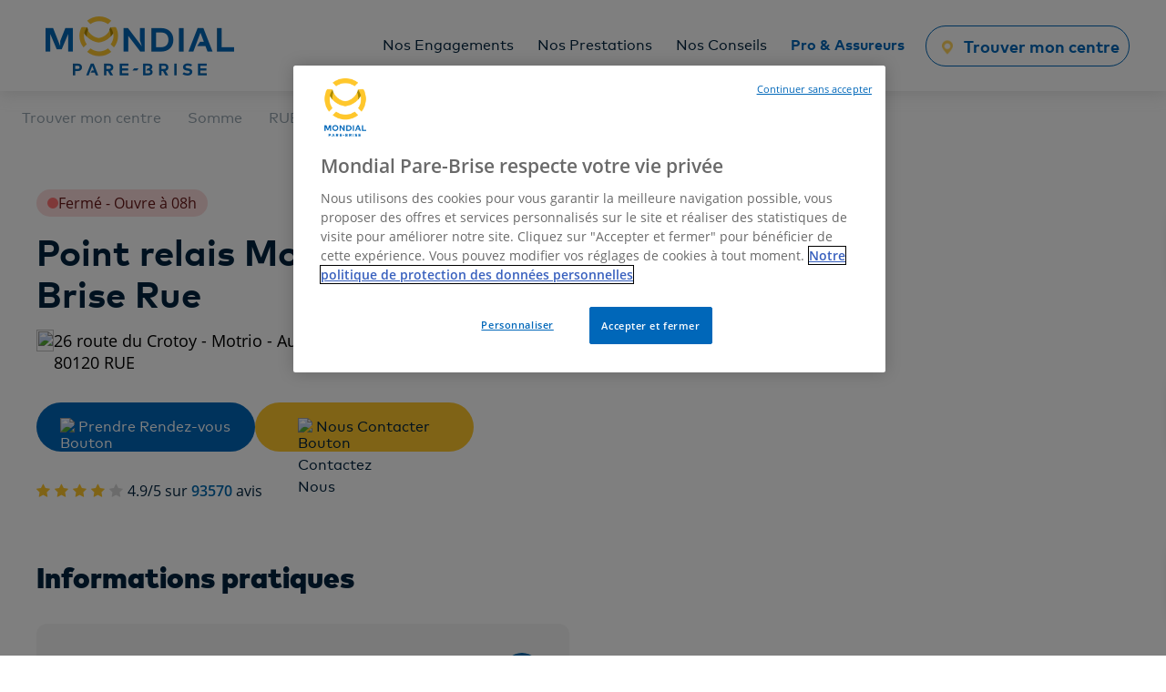

--- FILE ---
content_type: text/html; charset=UTF-8
request_url: https://www.mondialparebrise.fr/trouver-mon-centre/point-relais-mondial-pare-brise-rue
body_size: 132321
content:
<!DOCTYPE html>
<html lang="fr-FR">
<head>
    <meta name="environment" content="prod"/>
    <script type="text/javascript" src="/ruxitagentjs_ICANVfqrux_10327251022105625.js" data-dtconfig="rid=RID_-437701871|rpid=280638444|domain=mondialparebrise.fr|reportUrl=https://bf41559kjg.bf.dynatrace.com/bf|app=d4a5d148d20903d6|cors=1|owasp=1|featureHash=ICANVfqrux|rdnt=1|uxrgce=1|cuc=450p2575|mel=100000|expw=1|dpvc=1|lastModification=1765284706267|tp=500,50,0|srbbv=2|agentUri=/ruxitagentjs_ICANVfqrux_10327251022105625.js"></script><link rel="dns-prefetch" href="https://cdnjs.cloudflare.com" />
    <link rel="dns-prefetch" href="https://www.googletagmanager.com" />
    <link rel="dns-prefetch" href="https://cdn.cookielaw.org" />

    <!-- Début de la mention OneTrust de consentement aux cookies du domaine : rec-www.mondialparebrise.fr -->
    <script rel="preload" as="script" href="https://cdn.cookielaw.org/scripttemplates/otSDKStub.js" type="text/javascript" charset="UTF-8" data-domain-script="4a1decf0-60df-482c-b7d8-5d038b59ff90"></script><script src="https://cdn.cookielaw.org/scripttemplates/otSDKStub.js"  type="text/javascript" charset="UTF-8" data-domain-script="4a1decf0-60df-482c-b7d8-5d038b59ff90" defer></script><script type="text/javascript">function OptanonWrapper() { document.querySelector(".ot-pc-footer-logo").style.display = "none";}</script>
    <!-- Fin de la mention OneTrust de consentement aux cookies du domaine : rec-www.mondialparebrise.fr -->

                <link
                rel="preload"
                as="style"
                href="https://cdnjs.cloudflare.com/ajax/libs/font-awesome/5.15.1/css/all.min.css"
                integrity="sha512-+4zCK9k+qNFUR5X+cKL9EIR+ZOhtIloNl9GIKS57V1MyNsYpYcUrUeQc9vNfzsWfV28IaLL3i96P9sdNyeRssA=="
                crossorigin="anonymous"
        />

        <link rel="preload" as="style" href="https://cdnjs.cloudflare.com/ajax/libs/font-awesome/4.7.0/css/font-awesome.min.css">


        <link rel="icon" type="image/ico" href="/favicon.ico"/>


        <link rel="stylesheet" href="/build/mpb_css.css">
        <link rel="stylesheet" href="https://cdnjs.cloudflare.com/ajax/libs/font-awesome/5.15.1/css/all.min.css" integrity="sha512-+4zCK9k+qNFUR5X+cKL9EIR+ZOhtIloNl9GIKS57V1MyNsYpYcUrUeQc9vNfzsWfV28IaLL3i96P9sdNyeRssA==" crossorigin="anonymous">
        <link rel="stylesheet" href="https://cdnjs.cloudflare.com/ajax/libs/font-awesome/4.7.0/css/font-awesome.min.css">

    
    <link rel="stylesheet" href="https://www.mondialparebrise.fr/planningmonrdv/institutionnelmap/styles.css">

                        <meta http-equiv="content-type" content="text/html; charset=utf-8"/>
<meta http-equiv="X-UA-Compatible" content="IE=edge">

                        <meta name="author" content="Mondial pare-brise"/>
                                            <meta name="viewport" content="width=device-width, initial-scale=1, maximum-scale=1">
                
                            
                                                        <link rel="canonical" href="https://www.mondialparebrise.fr/trouver-mon-centre/point-relais-mondial-pare-brise-rue" />
                                                                            <meta name="description" content="Remplacement et réparation de votre pare brise à Rue. Agréé par toutes les assurances, prenez RDV 7J/24H dans votre centre Mondial Pare-Brise"/>
                                                            <meta name="keywords" content="remplacement pare brise rue, mondial pare brise"/>
                                                                                                            
    <title>Réparation Pare-Brise à Rue | Service Rapide | Mondial Pare-Brise</title>

    
            <!-- Google Tag Manager -->
        <script>(function (w, d, s, l, i) {
                w[l] = w[l] || [];
                w[l].push({
                    'gtm.start':
                        new Date().getTime(), event: 'gtm.js'
                });
                var f = d.getElementsByTagName(s)[0],
                    j = d.createElement(s), dl = l != 'dataLayer' ? '&l=' + l : '';
                j.async = true;
                j.src =
                    'https://www.googletagmanager.com/gtm.js?id=' + i + dl;
                f.parentNode.insertBefore(j, f);
            })(window, document, 'script', 'dataLayer', 'GTM-PWKKZ99');</script>
        <!-- End Google Tag Manager -->
    


</head>
<body>

    <!-- Google Tag Manager (noscript) -->
    <noscript>
        <iframe src="https://www.googletagmanager.com/ns.html?id=GTM-PWKKZ99"
                height="0" width="0" style="display:none;visibility:hidden"></iframe>
    </noscript>
    <!-- End Google Tag Manager (noscript) -->

    

<header>
    <nav class="navbar navbar-expand-md navbar-light">
        <div class="navbar-header d-flex flex-row-reverse flex-md-row align-items-center justify-content-between border-bottom">
            <a class="btn-icon d-md-none d-flex align-items-center justify-content-center rounded-circle rounded-md-0" href="https://www.mondialparebrise.fr/trouver-mon-centre">
                                        
                
        
        
            <img src="https://www.mondialparebrise.fr/var/site/storage/images/_aliases/original_webp/5/6/6/1/1665-1-fre-FR/locator (1).png.webp" alt="Pin" />
    
                            </a>
            <a class="navbar-brand mr-0" href="/">
                                        
                
        
        
            <img src="https://www.mondialparebrise.fr/var/site/storage/images/_aliases/original_webp/1/4/6/1/1641-1-fre-FR/logo.png.webp" alt="Mondial Pare-Brise logo" />
    
                            </a>
            <button class="navbar-toggler d-md-none border-0 rounded-circle d-flex align-items-center justify-content-center"
                    type="button" data-toggle="collapse" data-target="#navbar-menu" aria-controls="navbar-menu"
                    aria-expanded="false" aria-label="Toggle navigation">
                <img src="/build/svg/menu-icon.svg" class="navbar-toggler-icon" alt="Menu icon"/>
            </button>
        </div>

        <div class="collapse navbar-collapse d-md-flex justify-content-md-end" id="navbar-menu">
            <ul class="navbar-nav d-flex align-items-md-center justify-content-between mt-0">
                                                        
            

            
<li class="nav-item position-relative d-flex align-items-center dropdown">
    <a class="nav-link d-flex align-items-center justify-md-content-center datalayer dropdown-toggle"
        href="/nos-engagements"
         id="submenu-toggler" aria-haspopup="true" aria-expanded="false"        data-event="click_menu" data-category="Nos Engagements"
    >
        Nos Engagements<span class="up-down_icon d-md-none"></span>
    </a>
            <div>
            <div class="dropdown-menu">
                                <div class="col-xs-12 col-sm-4">
                                        <a class="dropdown-item datalayer" href="/nos-engagements/deplacement-gratuit-a-domicile"
                       data-event="click_menu" data-category="Nos Engagements" data-subcategory="Déplacement gratuit à domicile"
                    >
                        Déplacement gratuit à domicile
                    </a>
                                        <a class="dropdown-item datalayer" href="/nos-engagements/pret-de-vehicule"
                       data-event="click_menu" data-category="Nos Engagements" data-subcategory="Prêt de véhicule"
                    >
                        Prêt de véhicule
                    </a>
                                        <a class="dropdown-item datalayer" href="/nos-engagements/reparation-pare-brise-sans-rendez-vous"
                       data-event="click_menu" data-category="Nos Engagements" data-subcategory="Réparation Pare-Brise sans rendez-vous"
                    >
                        Réparation Pare-Brise sans rendez-vous
                    </a>
                                        <a class="dropdown-item datalayer" href="/nos-engagements/techniciens-experts"
                       data-event="click_menu" data-category="Nos Engagements" data-subcategory="Techniciens Experts"
                    >
                        Techniciens Experts
                    </a>
                                        <a class="dropdown-item datalayer" href="/nos-engagements/nettoyage-interieur-du-vehicule"
                       data-event="click_menu" data-category="Nos Engagements" data-subcategory="Nettoyage intérieur du véhicule"
                    >
                        Nettoyage intérieur du véhicule
                    </a>
                                    </div>
                                <div class="col-xs-12 col-sm-4">
                                        <a class="dropdown-item datalayer" href="/nos-engagements/remplacement-pare-brise-agree-toutes-assurances"
                       data-event="click_menu" data-category="Nos Engagements" data-subcategory="Remplacement Pare-Brise Agréé toutes Assurances"
                    >
                        Remplacement Pare-Brise Agréé toutes Assurances
                    </a>
                                        <a class="dropdown-item datalayer" href="/nos-engagements/qualite-des-pieces-d-origine"
                       data-event="click_menu" data-category="Nos Engagements" data-subcategory="Qualité des pièces d&#039;origine"
                    >
                        Qualité des pièces d&#039;origine
                    </a>
                                        <a class="dropdown-item datalayer" href="/nos-engagements/engagement-developpement-durable-rse"
                       data-event="click_menu" data-category="Nos Engagements" data-subcategory="Engagement Développement Durable &amp; RSE"
                    >
                        Engagement Développement Durable &amp; RSE
                    </a>
                                        <a class="dropdown-item datalayer" href="/nos-engagements/garantie-nationale"
                       data-event="click_menu" data-category="Nos Engagements" data-subcategory="Garantie nationale"
                    >
                        Garantie nationale
                    </a>
                                        <a class="dropdown-item datalayer" href="/nos-engagements/satisfaction-de-nos-clients"
                       data-event="click_menu" data-category="Nos Engagements" data-subcategory="Satisfaction de nos Clients"
                    >
                        Satisfaction de nos Clients
                    </a>
                                    </div>
                                <div class="col-xs-12 col-sm-4">
                                        <a class="dropdown-item" href="#">
                            
                
        
        
            <img src="https://www.mondialparebrise.fr/var/site/storage/images/_aliases/original_webp/1/3/2/5/85231-1-fre-FR/NosEngagements.jpg.webp" alt="Les engagements Mondial Pare-Brise" />
    
                    </a>
                                    </div>
            </div>
        </div>
    </li>



                                            
            

            
<li class="nav-item position-relative d-flex align-items-center dropdown">
    <a class="nav-link d-flex align-items-center justify-md-content-center datalayer dropdown-toggle"
        href="/nos-prestations"
         id="submenu-toggler" aria-haspopup="true" aria-expanded="false"        data-event="click_menu" data-category="Nos Prestations"
    >
        Nos Prestations<span class="up-down_icon d-md-none"></span>
    </a>
            <div>
            <div class="dropdown-menu">
                                <div class="col-xs-12 col-sm-4">
                                        <a class="dropdown-item datalayer" href="/nos-prestations/reparation-remplacement-de-pare-brise"
                       data-event="click_menu" data-category="Nos Prestations" data-subcategory="Réparation / remplacement de pare-brise"
                    >
                        Réparation / remplacement de pare-brise
                    </a>
                                        <a class="dropdown-item datalayer" href="/nos-prestations/reparation-et-remplacement-vitre-voiture"
                       data-event="click_menu" data-category="Nos Prestations" data-subcategory="Réparation et remplacement vitre voiture"
                    >
                        Réparation et remplacement vitre voiture
                    </a>
                                        <a class="dropdown-item datalayer" href="/nos-prestations/remplacement-lunette-arriere"
                       data-event="click_menu" data-category="Nos Prestations" data-subcategory="Remplacement Lunette arrière"
                    >
                        Remplacement Lunette arrière
                    </a>
                                        <a class="dropdown-item datalayer" href="/nos-prestations/reparation-du-toit-ouvrant"
                       data-event="click_menu" data-category="Nos Prestations" data-subcategory="Réparation du toit ouvrant"
                    >
                        Réparation du toit ouvrant
                    </a>
                                        <a class="dropdown-item datalayer" href="/nos-prestations/reparation-et-changement-des-retroviseurs"
                       data-event="click_menu" data-category="Nos Prestations" data-subcategory="Réparation et changement des rétroviseurs"
                    >
                        Réparation et changement des rétroviseurs
                    </a>
                                    </div>
                                <div class="col-xs-12 col-sm-4">
                                        <a class="dropdown-item datalayer" href="/nos-prestations/renovation-des-optiques-de-phares"
                       data-event="click_menu" data-category="Nos Prestations" data-subcategory="Rénovation des optiques de phares"
                    >
                        Rénovation des optiques de phares
                    </a>
                                        <a class="dropdown-item datalayer" href="/nos-prestations/remplacement-balais-d-essuie-glaces"
                       data-event="click_menu" data-category="Nos Prestations" data-subcategory="Remplacement Balais d&#039;essuie-glaces"
                    >
                        Remplacement Balais d&#039;essuie-glaces
                    </a>
                                        <a class="dropdown-item datalayer" href="/nos-prestations/remplacement-pare-brise-calibrage-camera-adas"
                       data-event="click_menu" data-category="Nos Prestations" data-subcategory="Remplacement Pare-Brise Calibrage caméra ADAS"
                    >
                        Remplacement Pare-Brise Calibrage caméra ADAS
                    </a>
                                        <a class="dropdown-item datalayer" href="/nos-prestations/qu-est-ce-qu-un-bris-de-glace"
                       data-event="click_menu" data-category="Nos Prestations" data-subcategory="Qu&#039;est-ce qu&#039;un bris de glace ?"
                    >
                        Qu&#039;est-ce qu&#039;un bris de glace ?
                    </a>
                                        <a class="dropdown-item datalayer" href="/nos-prestations/voitures-utilitaires-camping-cars-poids-lourds-agricoles"
                       data-event="click_menu" data-category="Nos Prestations" data-subcategory="Voitures, utilitaires, camping-cars, poids lourds, agricoles"
                    >
                        Voitures, utilitaires, camping-cars, poids lourds, agricoles
                    </a>
                                    </div>
                                <div class="col-xs-12 col-sm-4">
                                        <a class="dropdown-item" href="#">
                            
                
        
        
            <img src="https://www.mondialparebrise.fr/var/site/storage/images/_aliases/original_webp/9/5/4/1/111459-1-fre-FR/dabed5bb7d66-Nos-Prestations.png.webp" alt="Technicien Mondial Pare-Brise procédant à la pose d’un pare-brise avec un système de levage assisté, alliant sécurité, précision et technologie en atelier." />
    
                    </a>
                                    </div>
            </div>
        </div>
    </li>



                                            
            

            
<li class="nav-item position-relative d-flex align-items-center">
    <a class="nav-link d-flex align-items-center justify-md-content-center datalayer"
        href="/nos-conseils"
                data-event="click_menu" data-category="Nos Conseils"
    >
        Nos Conseils<span class="up-down_icon d-md-none"></span>
    </a>
    </li>



                                            
            

            
<li class="nav-item position-relative d-flex align-items-center dropdown">
    <a class="nav-link d-flex align-items-center justify-md-content-center datalayer nav-link-primary"
        href="/pro-assureurs"
         id="submenu-toggler" aria-haspopup="true" aria-expanded="false"        data-event="click_menu" data-category="Pro &amp; Assureurs"
    >
        Pro &amp; Assureurs<span class="up-down_icon d-md-none"></span>
    </a>
            <div>
            <div class="dropdown-menu">
                                <div class="col-xs-12 col-sm-4">
                                        <a class="dropdown-item datalayer" href="/pro-assureurs/je-suis-gestionnaire-de-flotte"
                       data-event="click_menu" data-category="Pro &amp; Assureurs" data-subcategory="Je suis Gestionnaire de Flotte"
                    >
                        Je suis Gestionnaire de Flotte
                    </a>
                                        <a class="dropdown-item datalayer" href="/pro-assureurs/je-suis-assureur"
                       data-event="click_menu" data-category="Pro &amp; Assureurs" data-subcategory="Je suis Assureur"
                    >
                        Je suis Assureur
                    </a>
                                        <a class="dropdown-item datalayer" href="/pro-assureurs/je-suis-artisan-ou-professionnel"
                       data-event="click_menu" data-category="Pro &amp; Assureurs" data-subcategory="Je suis Artisan ou Professionnel"
                    >
                        Je suis Artisan ou Professionnel
                    </a>
                                    </div>
                                <div class="col-xs-12 col-sm-4">
                                        <a class="dropdown-item datalayer" href="/pro-assureurs/je-suis-transporteur"
                       data-event="click_menu" data-category="Pro &amp; Assureurs" data-subcategory="Je suis Transporteur"
                    >
                        Je suis Transporteur
                    </a>
                                        <a class="dropdown-item datalayer" href="/pro-assureurs/je-suis-agriculteur"
                       data-event="click_menu" data-category="Pro &amp; Assureurs" data-subcategory="Je suis Agriculteur"
                    >
                        Je suis Agriculteur
                    </a>
                                    </div>
                                <div class="col-xs-12 col-sm-4">
                                        <a class="dropdown-item" href="#">
                            
                
        
        
            <img src="https://www.mondialparebrise.fr/var/site/storage/images/_aliases/original_webp/4/3/2/5/85234-1-fre-FR/ProetAssureurs.jpg.webp" alt="Rubrique pour les professionnels et les assureurs" />
    
                    </a>
                                    </div>
            </div>
        </div>
    </li>



                                            
            

            
    
<li class="nav-item position-relative d-none d-md-flex align-items-md-center locator">
    <a class="btn btn-outline-primary btn-icon border border-primary rounded-pill d-flex align-items-center justify-content-center datalayer"
       href="/trouver-mon-centre"
       data-event="click_menu" data-category="Trouver mon centre"
    >
                        
                
        
        
            <img src="https://www.mondialparebrise.fr/var/site/storage/images/_aliases/original_webp/5/6/6/1/1665-1-fre-FR/locator (1).png.webp" alt="Pin" />
    
                <span class="d-md-none d-lg-block">Trouver mon centre</span>
    </a>
</li>

            </ul>

        </div>
    </nav>
</header>

<main class="container-fluid p-0">
            

    
            
                                                                                                                
        <div class="sticky-buttons">
                                                <a
                                                            href="https://www.mondialparebrise.fr/planningmonrdv?centerCode=800603" target="_blank"
                                                        class="rdv-btn datalayer datalayer-ecommerce" style="background-color: #0067b9;color: ;"
                            data-event="click_main_buttons" data-place="sticky-button" data-withtext="1"
                            data-eventecommerce="add_to_cart"
                            data-itemlistname="undefined"
                            data-itemindex="0"
                                                        data-itemvariant="4.9"
                            data-centername="Point relais Mondial Pare-Brise Rue"
                            data-centertype="Point Relais"
                            data-centercode="800603"
                            data-itemid="800603"
                            data-itemcategory="Point Relais"
                            data-itemcategory2="Ouvert"
                            data-itemcategory3="0-5km"
                                                >
                        <div class="sticky-buttons_icon rdv-btn_icon">
                                                            <img src="/build/svg/rdv-icon.svg" alt="Bouton RDV"/>
                                                    </div>
                        <div>Prendre Rendez-vous</div>
                    </a>
                                
                    <a class="contact-btn datalayer"
                                                            href="#"
                                data-toggle="modal"
                                data-target="#centerContactModal"
                                                   style="background-color: #ffc72c;color: ;"
                       data-event="click_main_buttons" data-place="sticky-button" data-withtext="1"
                    >
                        <div class="sticky-buttons_icon contact-btn_icon">
                                                            <img src="/build/svg/contact-icon.svg" alt="Bouton Contactez Nous"/>
                                                    </div>
                        <div>Nous Contacter</div>
                    </a>
                                                    <a href="#" class="emergency-btn datalayer" data-toggle="modal" data-target="#emergencyModal"
                       style="background-color: #01233e;color: ;"
                       data-event="click_main_buttons" data-place="sticky-button" data-withtext="1"
                    >
                        <div class="sticky-buttons_icon emergency-btn_icon"
                             style="background-color: #01233e;"
                        >
                                                            <img src="/build/svg/urgences.svg" alt="Bouton Urgence"/>
                                                    </div>
                        <div>Urgence</div>
                    </a>
                            
            
        </div>
        <div class="sticky_buttons_mobile">
                                                <div class="sticky_buttons_mobile_btn">
                        <a
                                                                    href="https://www.mondialparebrise.fr/planningmonrdv/"
                                    alt=""
                                                                class="btn btn-primary rounded-pill btn-lg pill-top-left d-flex align-items-center justify-content-center"
                                style="background-color: #0067b9;color: "
                        >
                                                            <img src="/build/svg/rdv-icon.svg" alt="Bouton RDV" class="btn-icon" />
                                                        Prendre Rendez-vous
                        </a>
                    </div>
                                                    <div class="sticky_buttons_mobile_btn">
                        <a class="btn btn-secondary rounded-pill btn-lg pill-top-right d-flex align-items-center justify-content-center datalayer"
                                                                    href="#contactModal"
                                    data-toggle="modal"
                                    data-target="#centerContactModal"
                                                           style="background-color: #ffc72c;color: "
                           data-event="click_main_buttons" data-place="sticky-button" data-withtext="1"
                        >
                                                            <img src="/build/svg/contact-icon.svg" alt="Nous Contacter" class="btn-icon" />
                                                        Nous Contacter
                        </a>
                    </div>
                            
                    </div>
        
        
    


            <div class="breadcrumb bg-white d-flex flex-nowrap">
                        <a class="breadcrumb-item" href="/trouver-mon-centre">
                Trouver mon centre
            </a>
                                <a class="breadcrumb-item" href="/trouver-mon-centre/somme">
                Somme
            </a>
                                <span class="breadcrumb-item active">RUE</span>
                                <span class="breadcrumb-item active">Point relais Mondial Pare-Brise Rue</span>
            </div>

<script type="application/ld+json">
    {
        "@context": "https://schema.org",
        "@type": "BreadcrumbList",
        "itemListElement": [
                            {
                    "@type": "ListItem",
                    "position": 1,
                    "name": "Trouver mon centre",
                    "item": "https://www.mondialparebrise.fr/trouver-mon-centre"
                },                            {
                    "@type": "ListItem",
                    "position": 2,
                    "name": "Somme",
                    "item": "https://www.mondialparebrise.fr/trouver-mon-centre/somme"
                },                            {
                    "@type": "ListItem",
                    "position": 3,
                    "name": "RUE",
                    "item": "https://www.mondialparebrise.fr/trouver-mon-centre/point-relais-mondial-pare-brise-rue"
                },                            {
                    "@type": "ListItem",
                    "position": 4,
                    "name": "Point relais Mondial Pare-Brise Rue",
                    "item": "https://www.mondialparebrise.fr/trouver-mon-centre/point-relais-mondial-pare-brise-rue"
                }            
        ]
    }
</script>
    
    <input type="hidden" id="centerPhoneNumber" value="0235500022">
    <input type="hidden" id="centerCode" value="800603">
    <input type="hidden" id="centerName" value="Point relais Mondial Pare-Brise Rue">
    <input type="hidden" id="centerCategory" value="Point Relais">

    <div class="row centre_container mt-md-5">
        <div class="col-12 col-lg-6">
                            <div class="centre-status open mt-md-0">
                </div>
                        <div class="center_title">
                <h1>Point relais Mondial Pare-Brise Rue</h1>
            </div>
                        <div class="center_address">
                <img src="/build/svg/locator-icon.svg" width="19" height="24">
                <div>
                    <a target="_blank" class="route_center datalayer" href="#"
                       data-address="Mondial Pare-Brise 26 route du Crotoy - Motrio - Auto Rue, 80120 RUE"
                       data-event="click_centre" data-withurl="1" data-buttontype="Route calculation" data-withtext="1"
                       data-centername="Point relais Mondial Pare-Brise Rue"
                       data-centertype="Point Relais" data-centercode="800603"
                    >
                        26 route du Crotoy - Motrio - Auto Rue, 
                        <br>
                        80120 RUE
                    </a>


                </div>
            </div>
                                                                                                                                                                                            <!-- BLOCK - STICKY -->
                <div class="centre_buttons">
                                            <a
                                href="https://www.mondialparebrise.fr/planningmonrdv?centerCode=800603"
                                target="_blank"
                                class="btn-rdv btn btn-primary rounded-pill btn-lg d-flex align-items-center justify-content-center datalayer datalayer-ecommerce"
                                style="background-color: #0067b9;color: ;"
                                data-event="click_main_buttons" data-place="home_fixed_button" data-withtext="1"
                                data-centername="Point relais Mondial Pare-Brise Rue"
                                data-centertype="Point Relais" data-centercode="800603"
                                data-eventecommerce="add_to_cart"
                                data-itemlistname="undefined" data-itemindex="0" data-itemvariant="4.9"
                                data-itemcategory2="Ouvert"
                                data-itemcategory3="0-5km"
                        >
                                                            <img src="/build/svg/rdv-icon.svg" alt="Bouton RDV" width="20" height="20"/>
                                                        Prendre Rendez-vous
                        </a>
                    
                                            <a
                                                                    href="#"
                                    data-toggle="modal"
                                    data-target="#centerContactModal"
                                                                class="btn-contact btn btn-secondary rounded-pill btn-lg d-flex align-items-center justify-content-center datalayer"
                                style="background-color: #ffc72c;color: ;"
                                data-event="click_main_buttons" data-place="home_fixed_button" data-withtext="1"
                        >
                                                            <img src="/build/svg/contact-icon.svg" alt="Bouton Contactez Nous" width="20" height="20"/>
                                                        Nous Contacter
                        </a>
                                    </div>
            
            <div class="note_stars">
                                    <span class="fa fa-star checked"></span>
                                    <span class="fa fa-star checked"></span>
                                    <span class="fa fa-star checked"></span>
                                    <span class="fa fa-star checked"></span>
                                    <span class="fa fa-star "></span>
                                                                4.9/5 sur&nbsp;<a
                        href="https://www.mondialparebrise.fr/nos-engagements/avis-clients">93570</a>
                &nbsp;avis
            </div>

            <div class="col-12 col-lg-6">
                <simple-map id="simple-map" style="display: block; height: 460px;"></simple-map>
            </div>
                            <h2 class="centre-infos-pratique-title">Informations pratiques</h2>
                <next-slot id="next-slot" style="height: 100%;"></next-slot>
                <div class="centre_box">
                    <div class="centre_openings">
                        <div class="centre_openings_header datalayer"
                             data-address="Mondial Pare-Brise 26 route du Crotoy - Motrio - Auto Rue, 80120 RUE"
                             data-event="click_centre" data-withurl="1" data-buttontype="Openings" data-withtext="1"
                             data-centername="Point relais Mondial Pare-Brise Rue"
                             data-centertype="Point Relais"
                             data-centercode="800603">
                            <div class="center_openings_title">
                                <img src="/build/svg/clock.svg">
                                <span class="flex-grow-1">Horaires d&#039;ouvertures</span>
                                <div class="btn-chevron flex">
                                    <svg xmlns="http://www.w3.org/2000/svg" width="24" height="24" viewBox="0 0 24 24"
                                         fill="none">
                                        <path d="M18 15L12 9L6 15" stroke="white" stroke-width="2"
                                              stroke-linecap="round"
                                              stroke-linejoin="round"/>
                                    </svg>
                                </div>
                            </div>
                        </div>
                        <div class="centre_openings_times">
                            <div class="inner">
                                <div>
                                    <table>
                                                                                    <tr>
                                                <td>Lundi</td>
                                                <td>08:00 - 18:00</td>
                                            </tr>
                                                                                    <tr>
                                                <td>Mardi</td>
                                                <td>08:00 - 18:00</td>
                                            </tr>
                                                                                    <tr>
                                                <td>Mercredi</td>
                                                <td>08:00 - 18:00</td>
                                            </tr>
                                                                                    <tr>
                                                <td>Jeudi</td>
                                                <td>08:00 - 18:00</td>
                                            </tr>
                                                                                    <tr>
                                                <td>Vendredi</td>
                                                <td>08:00 - 18:00</td>
                                            </tr>
                                                                                    <tr>
                                                <td>Samedi</td>
                                                <td>Fermé</td>
                                            </tr>
                                                                                    <tr>
                                                <td>Dimanche</td>
                                                <td>Fermé</td>
                                            </tr>
                                                                            </table>
                                                                            <p class="mb-0 mt-3">Uniquement sur
                                            <a class="text-dark text-underline"
                                               href="https://www.mondialparebrise.fr/planningmonrdv?centerCode=800603"
                                               target="_blank">
                                                Rendez-vous
                                            </a>
                                        </p>
                                                                    </div>
                                                            </div>
                        </div>
                    </div>
                </div>
                    </div>
    </div>

    <div class="row">
            </div>

    <div class="bg-light centre-infos">
        <div class="row">
            <div class="col-12 centre-info-title">
                <h2>À propos de notre centre</h2>
            </div>
            <div class="col-12 col-md-6">
                                    <div class="zone-simple-text">
                        <input type="checkbox" id="toggle" class="toggle">
                        <div class="inner">
                            <div class="ezrichtext-field"><h1>R&eacute;paration et remplacement de pare-brise &agrave; Rue</h1><p>C'est complexe de rouler avec un pare-brise en piteuses conditions, cass&eacute; ou encore fissur&eacute;. Chez Mondial Pare-Brise, nous d&eacute;tenons un service de remplacement ou de r&eacute;paration de pare-brise &agrave; Rue dans le 80120 qui est tout &agrave; fait ad&eacute;quat, rapide mais aussi performant.</p><p>Ne mettez plus votre vie en danger en conduisant avec un pare-brise comprenant des impacts, diminuant de ce fait votre visibilit&eacute;. Mondial Pare-Brise se charge &agrave; votre place de la prise en charge et du traitement de ces impacts.</p><h2>Comment se rendre dans le Point relais Mondial Pare-Brise de Rue ?</h2><p>Nous vous f&eacute;licitons d&rsquo;avoir choisi le groupe Mondial Pare-brise pour la r&eacute;novation / le remplacement de votre pare-brise. Le centre Mondial Pare-Brise pr&eacute;sent au 26 route du Crotoy - Motrio - Auto Rue, 80120 RUE et l'&eacute;quipe guid&eacute;e par Fr&eacute;d&eacute;ric vous accueilleront et trouveront une solution &agrave; vos besoins. Pensez &agrave; prendre rendez-vous en nous appelant par t&eacute;l&eacute;phone. Nous vous r&eacute;pondons aussi par mail.</p><p>Venir au Point relais Mondial Pare-Brise de Rue : Le Point relais Mondial Pare-Brise de Rue est implant&eacute; au Garage Motrio Auto Rue. Il est pratique de s'y rendre depuis le d&eacute;partement de Somme.</p><h2>&Agrave; propos de notre centre</h2><p>Plac&eacute; dans la Somme, le Point relais Mondial Pare-Brise vous conseil quand il s'agit de services comme la remise en &eacute;tat mais aussi le changement de pare-brise, glace lat&eacute;rale, lunette arri&egrave;re, r&eacute;troviseurs, toit panoramique, toit ouvrant, optiques de phares.</p><p>Nous sommes heureux de r&eacute;pondre &agrave; nos engagements et ainsi de toujours garder de la rigueur pour les &eacute;l&eacute;ments suivants : agr&eacute;&eacute; toutes assurances, techniciens experts, garantie nationale, pi&egrave;ces d'origine, nettoyage int&eacute;rieur du v&eacute;hicule.</p><p>Pensez &agrave; un appel t&eacute;l&eacute;phonique avant de vous d&eacute;placer. En cas de question, notre &eacute;quipe sera comp&eacute;tente pour vous dire quoi faire. Ci-apr&egrave;s les zones o&ugrave; nous op&eacute;rons dans la Somme : 80100 Abbeville, 80410 Cayeux-sur-Mer, 80550 Le Crotoy, 80120 Fort-Mahon-Plage, 80860 Nouvion, 80120 Quend, 80120 Rue, 80230 Saint-Valery-sur-Somme</p><h3>R&eacute;paration de tous types de vitrages</h3><p>Mondial Pare-Brise ne se charge pas uniquement du pare-brise de votre v&eacute;hicule ! Bien que le pare-brise repr&eacute;sente le vitrage qui est le plus couramment d&eacute;t&eacute;rior&eacute; sur les v&eacute;hicules, Il est aussi possible d'avoir un incident ou alors un accident concernant vos vitres lat&eacute;rales, le toit panoramique de votre voiture, vos r&eacute;troviseurs ou encore votre lunette arri&egrave;re. Sans oublier le fait que vous pouvez de la m&ecirc;me mani&egrave;re ab&icirc;mer les vitrages de vos phares ainsi que feux de position. Le Point relais Mondial Pare-Brise de Rue intervient pour r&eacute;parer ou de changer les pi&egrave;ces ci-apr&egrave;s : pare-brise, glace lat&eacute;rale, lunette arri&egrave;re, r&eacute;troviseurs, toit panoramique, toit ouvrant, optiques de phares. Qu'il s'agisse de sinistres sur vos phares, vos feux de position ou &agrave; tout autre vitrage de votre v&eacute;hicule, Mondial Pare-Brise s&rsquo;en charge !</p><p>&Agrave; la recherche d&rsquo;autre chose ? Jetez un &oelig;il &agrave; nos interventions compl&eacute;mentaires : remplacement de balais d'essuie-glace... Votre vitrage n'est pas pr&eacute;sent dans notre d&eacute;p&ocirc;t ? Appelez-nous pour que nous ayons la possibilit&eacute; de passer une commande et nous le procurer dans les plus brefs d&eacute;lais !</p><h3>Tous types de v&eacute;hicules</h3><p>Votre Point relais Mondial Pare-Brise de Rue se charge de tous les types de v&eacute;hicules. Nos professionnels sont form&eacute;s pour renouveler et d&eacute;panner vos vitrages, que vous fassiez le choix de nous confier un v&eacute;hicule l&eacute;ger, un utilitaire, un poids lourd, une caravane ou encore un camping-car. Nous op&eacute;rons de la m&ecirc;me mani&egrave;re sur les v&eacute;hicules agricoles, comme les ensileuses, les moissonneuses, les tracteurs, mais aussi sur les vitrages accident&eacute;s des engins des travaux publics : bulldozer, tracteur, tractopelle, etc.</p><p>Ci-apr&egrave;s une liste pr&eacute;cise des v&eacute;hicules sur lesquels nous op&eacute;rons &agrave; Rue :</p><ul><li>Accueil v&eacute;hicule utilitaire : Oui</li><li>Accueil v&eacute;hicule de chantier : Oui</li><li>Accueil machine agricole : Oui</li><li>Accueil poids lourd : Oui</li><li>Accueil autobus : Non</li><li>Accueil v&eacute;hicule l&eacute;ger : Oui</li><li>Accueil camping-car : Oui</li></ul><p>Pour l&rsquo;ensemble des marques, nous d&eacute;tenons du mat&eacute;riel en r&eacute;serve ou, nous pourrons le commander rapidement. Nous vous pr&eacute;conisons dans tous les cas, de poser un rendez-vous avec notre centre de Rue.</p><h2>Agr&eacute;&eacute; par toutes les assurances</h2><p>Mondial Pare-Brise est agr&eacute;&eacute; par toutes les structures d&rsquo;assurance. L&rsquo;&eacute;quipe du centre de Rue vous assiste dans toutes d&eacute;marches administratives, avant, pendant et &agrave; la suite de l'intervention sur votre v&eacute;hicule pour que rien n'influe sur votre temps libre !</p><p>La prestation est 100% financ&eacute;e par votre structure d&rsquo;assurance en admettant que vous soyez assur&eacute; bris de glace sans franchise ! Une incertitude ou encore une interrogation ? Notre directeur de l'&eacute;quipe Fr&eacute;d&eacute;ric sera capable de vous renseigner en un rien de temps et vous accompagner par t&eacute;l&eacute;phone ou encore par email dans le cadre du remplacement et la r&eacute;paration de votre pare-brise &agrave; Rue !</p>
</div>

                        </div>
                        <div class="centre-controls">
                            <label for="toggle" class="label">
                                <span class="read-more">Lire plus</span>
                                <span class="read-less">Afficher moins</span>
                                <svg xmlns="http://www.w3.org/2000/svg" width="24" height="24" viewBox="0 0 24 24"
                                     fill="none">
                                    <path d="M18 15L12 9L6 15" stroke="white" stroke-width="2"
                                          stroke-linecap="round"
                                          stroke-linejoin="round"/>
                                </svg>
                            </label>
                            <a href="/nos-conseils" class="centre-questions">Vous avez des questions ?</a>
                        </div>
                    </div>
                            </div>
            <div class="col-12 col-md-6">
                                    <div class="centre_avantages row">
                                                                                                                                                                                <div class="col-12 col-md-6 ">

                                    <div class="engagement-content">
                                        <a href="/nos-engagements/techniciens-experts">
                                                
                        <img loading="eager" src="/asset/media/file/2145/TechExperts.svg"
             alt="TechExperts.svg"
                     >
    
                                            Des techniciens experts
                                        </a>
                                    </div>
                                </div>
                                                                                                                                                                                                            <div class="col-12 col-md-6 ">

                                    <div class="engagement-content">
                                        <a href="/nos-engagements/remplacement-pare-brise-agree-toutes-assurances">
                                                
                        <img loading="eager" src="/asset/media/file/2147/AgreeAssurances.svg"
             alt="AgreeAssurances.svg"
                     >
    
                                            Agrée toutes assurances
                                        </a>
                                    </div>
                                </div>
                                                                                                                                                                                                                                                                                <div class="col-12  margin-top">

                                    <div class="engagement-content">
                                        <a href="/nos-engagements/garantie-nationale">
                                                
                        <img loading="eager" src="/asset/media/file/2153/Garantie.svg"
             alt="Garantie.svg"
                     >
    
                                            Garantie Nationale
                                        </a>
                                    </div>
                                </div>
                                                                        </div>
                            </div>
        </div>
    </div>
    <div id="centres">
        <div>
            <h2 class="text-center">Découvrez aussi ces centres à proximité</h2>
            <div class="centres swiper-container d-flex datalayer-ecommerce-list">
                <div class="swiper-wrapper">
                                            <div class="centre swiper-slide">
    <div class="centre-content w-100">
        <img src="/build/images/default-center.png" height="210" class="w-100 object-fit-cover" />
                    <div class="centre-distance" data-latitude="50.106084"
                 data-longitude="1.833703">
                <img src="/build/svg/map-pin.svg" width="16" height="16"/>
                <span>
                                            22
                                    </span> Km
            </div>
                <span class="nom-centre">Mondial Pare-Brise Abbeville</span>
                <div class="note_stars">
                            <span class="fa fa-star checked"></span>
                            <span class="fa fa-star checked"></span>
                            <span class="fa fa-star checked"></span>
                            <span class="fa fa-star checked"></span>
                            <span class="fa fa-star "></span>
                        4.9/5 (164 avis)
        </div>
    </div>
    <a href="/trouver-mon-centre/mondial-pare-brise-abbeville"
       class="datalayer datalayer-ecommerce"
       data-event="click_centre" data-withurl="1" data-centername="Mondial Pare-Brise Abbeville"
       data-centertype="Centre Technique" data-centercode="8006" data-withlink="1"
       data-buttontext="Mondial Pare-Brise Abbeville"
       data-eventecommerce="select_item" data-clictype="clic picto"
       data-itemlistname="Centres à proximité" data-itemindex="0" data-itemvariant="4.9"
       data-itemcategory2="Ouvert"
       data-itemcategory3="&gt;20km"
    >
        Voir la fiche du centre
    </a>
</div>
                                            <div class="centre swiper-slide">
    <div class="centre-content w-100">
        <img src="/build/images/default-center.png" height="210" class="w-100 object-fit-cover" />
                    <div class="centre-distance" data-latitude="50.065644"
                 data-longitude="1.389249">
                <img src="/build/svg/map-pin.svg" width="16" height="16"/>
                <span>
                                            30.4
                                    </span> Km
            </div>
                <span class="nom-centre">Point relais Mondial Pare-Brise Mers-Les-Bains</span>
                <div class="note_stars">
                            <span class="fa fa-star checked"></span>
                            <span class="fa fa-star checked"></span>
                            <span class="fa fa-star checked"></span>
                            <span class="fa fa-star checked"></span>
                            <span class="fa fa-star "></span>
                        4.9/5 (93570 avis)
        </div>
    </div>
    <a href="/trouver-mon-centre/point-relais-mondial-pare-brise-mers-les-bains"
       class="datalayer datalayer-ecommerce"
       data-event="click_centre" data-withurl="1" data-centername="Point relais Mondial Pare-Brise Mers-Les-Bains"
       data-centertype="Point Relais" data-centercode="800601" data-withlink="1"
       data-buttontext="Point relais Mondial Pare-Brise Mers-Les-Bains"
       data-eventecommerce="select_item" data-clictype="clic picto"
       data-itemlistname="Centres à proximité" data-itemindex="1" data-itemvariant="4.9"
       data-itemcategory2="Ouvert"
       data-itemcategory3="&gt;20km"
    >
        Voir la fiche du centre
    </a>
</div>
                                            <div class="centre swiper-slide">
    <div class="centre-content w-100">
        <img src="/build/images/default-center.png" height="210" class="w-100 object-fit-cover" />
                    <div class="centre-distance" data-latitude="49.91148"
                 data-longitude="1.85233">
                <img src="/build/svg/map-pin.svg" width="16" height="16"/>
                <span>
                                            42.3
                                    </span> Km
            </div>
                <span class="nom-centre">Point relais Mondial Pare-Brise Epaumesnil</span>
                <div class="note_stars">
                            <span class="fa fa-star checked"></span>
                            <span class="fa fa-star checked"></span>
                            <span class="fa fa-star checked"></span>
                            <span class="fa fa-star checked"></span>
                            <span class="fa fa-star "></span>
                        4.9/5 (93570 avis)
        </div>
    </div>
    <a href="/trouver-mon-centre/point-relais-mondial-pare-brise-epaumesnil"
       class="datalayer datalayer-ecommerce"
       data-event="click_centre" data-withurl="1" data-centername="Point relais Mondial Pare-Brise Epaumesnil"
       data-centertype="Point Relais" data-centercode="800509" data-withlink="1"
       data-buttontext="Point relais Mondial Pare-Brise Epaumesnil"
       data-eventecommerce="select_item" data-clictype="clic picto"
       data-itemlistname="Centres à proximité" data-itemindex="2" data-itemvariant="4.9"
       data-itemcategory2="Ouvert"
       data-itemcategory3="&gt;20km"
    >
        Voir la fiche du centre
    </a>
</div>
                                            <div class="centre swiper-slide">
    <div class="centre-content w-100">
        <img src="/build/images/default-center.png" height="210" class="w-100 object-fit-cover" />
                    <div class="centre-distance" data-latitude="49.774969"
                 data-longitude="1.981851">
                <img src="/build/svg/map-pin.svg" width="16" height="16"/>
                <span>
                                            59.8
                                    </span> Km
            </div>
                <span class="nom-centre">Point relais Mondial Pare-Brise Poix-de-Picardie</span>
                <div class="note_stars">
                            <span class="fa fa-star checked"></span>
                            <span class="fa fa-star checked"></span>
                            <span class="fa fa-star checked"></span>
                            <span class="fa fa-star checked"></span>
                            <span class="fa fa-star "></span>
                        4.9/5 (93570 avis)
        </div>
    </div>
    <a href="/trouver-mon-centre/point-relais-mondial-pare-brise-poix-de-picardie"
       class="datalayer datalayer-ecommerce"
       data-event="click_centre" data-withurl="1" data-centername="Point relais Mondial Pare-Brise Poix de Picardie"
       data-centertype="Point Relais" data-centercode="800511" data-withlink="1"
       data-buttontext="Point relais Mondial Pare-Brise Poix de Picardie"
       data-eventecommerce="select_item" data-clictype="clic picto"
       data-itemlistname="Centres à proximité" data-itemindex="3" data-itemvariant="4.9"
       data-itemcategory2="Ouvert"
       data-itemcategory3="&gt;20km"
    >
        Voir la fiche du centre
    </a>
</div>
                                            <div class="centre swiper-slide">
    <div class="centre-content w-100">
        <img src="/build/images/default-center.png" height="210" class="w-100 object-fit-cover" />
                    <div class="centre-distance" data-latitude="49.894171"
                 data-longitude="2.295695">
                <img src="/build/svg/map-pin.svg" width="16" height="16"/>
                <span>
                                            61.5
                                    </span> Km
            </div>
                <span class="nom-centre">Mondial Pare-Brise Amiens</span>
                <div class="note_stars">
                            <span class="fa fa-star checked"></span>
                            <span class="fa fa-star checked"></span>
                            <span class="fa fa-star checked"></span>
                            <span class="fa fa-star checked"></span>
                            <span class="fa fa-star "></span>
                        4.9/5 (519 avis)
        </div>
    </div>
    <a href="/trouver-mon-centre/mondial-pare-brise-amiens"
       class="datalayer datalayer-ecommerce"
       data-event="click_centre" data-withurl="1" data-centername="Mondial Pare-Brise Amiens"
       data-centertype="Centre Technique" data-centercode="8005" data-withlink="1"
       data-buttontext="Mondial Pare-Brise Amiens"
       data-eventecommerce="select_item" data-clictype="clic picto"
       data-itemlistname="Centres à proximité" data-itemindex="4" data-itemvariant="4.9"
       data-itemcategory2="Ouvert"
       data-itemcategory3="&gt;20km"
    >
        Voir la fiche du centre
    </a>
</div>
                                            <div class="centre swiper-slide">
    <div class="centre-content w-100">
        <img src="/build/images/default-center.png" height="210" class="w-100 object-fit-cover" />
                    <div class="centre-distance" data-latitude="49.894171"
                 data-longitude="2.295695">
                <img src="/build/svg/map-pin.svg" width="16" height="16"/>
                <span>
                                            61.5
                                    </span> Km
            </div>
                <span class="nom-centre">Point relais Mondial Pare-Brise Amiens</span>
                <div class="note_stars">
                            <span class="fa fa-star checked"></span>
                            <span class="fa fa-star checked"></span>
                            <span class="fa fa-star checked"></span>
                            <span class="fa fa-star checked"></span>
                            <span class="fa fa-star "></span>
                        4.9/5 (93570 avis)
        </div>
    </div>
    <a href="/trouver-mon-centre/point-relais-mondial-pare-brise-amiens"
       class="datalayer datalayer-ecommerce"
       data-event="click_centre" data-withurl="1" data-centername="Point relais Mondial Pare-Brise Amiens"
       data-centertype="Point Relais" data-centercode="800513" data-withlink="1"
       data-buttontext="Point relais Mondial Pare-Brise Amiens"
       data-eventecommerce="select_item" data-clictype="clic picto"
       data-itemlistname="Centres à proximité" data-itemindex="5" data-itemvariant="4.9"
       data-itemcategory2="Ouvert"
       data-itemcategory3="&gt;20km"
    >
        Voir la fiche du centre
    </a>
</div>
                                            <div class="centre swiper-slide">
    <div class="centre-content w-100">
        <img src="/build/images/default-center.png" height="210" class="w-100 object-fit-cover" />
                    <div class="centre-distance" data-latitude="50.001802"
                 data-longitude="2.650922">
                <img src="/build/svg/map-pin.svg" width="16" height="16"/>
                <span>
                                            76.3
                                    </span> Km
            </div>
                <span class="nom-centre">Point relais Mondial Pare-Brise Albert</span>
                <div class="note_stars">
                            <span class="fa fa-star checked"></span>
                            <span class="fa fa-star checked"></span>
                            <span class="fa fa-star checked"></span>
                            <span class="fa fa-star checked"></span>
                            <span class="fa fa-star "></span>
                        4.9/5 (93570 avis)
        </div>
    </div>
    <a href="/trouver-mon-centre/point-relais-mondial-pare-brise-albert"
       class="datalayer datalayer-ecommerce"
       data-event="click_centre" data-withurl="1" data-centername="Point relais Mondial Pare-Brise Albert"
       data-centertype="Point Relais" data-centercode="800514" data-withlink="1"
       data-buttontext="Point relais Mondial Pare-Brise Albert"
       data-eventecommerce="select_item" data-clictype="clic picto"
       data-itemlistname="Centres à proximité" data-itemindex="6" data-itemvariant="4.9"
       data-itemcategory2="Ouvert"
       data-itemcategory3="&gt;20km"
    >
        Voir la fiche du centre
    </a>
</div>
                                            <div class="centre swiper-slide">
    <div class="centre-content w-100">
        <img src="/build/images/default-center.png" height="210" class="w-100 object-fit-cover" />
                    <div class="centre-distance" data-latitude="49.64602"
                 data-longitude="2.570196">
                <img src="/build/svg/map-pin.svg" width="16" height="16"/>
                <span>
                                            95
                                    </span> Km
            </div>
                <span class="nom-centre">Point relais Mondial Pare-Brise Montdidier</span>
                <div class="note_stars">
                            <span class="fa fa-star checked"></span>
                            <span class="fa fa-star checked"></span>
                            <span class="fa fa-star checked"></span>
                            <span class="fa fa-star checked"></span>
                            <span class="fa fa-star "></span>
                        4.9/5 (93570 avis)
        </div>
    </div>
    <a href="/trouver-mon-centre/point-relais-mondial-pare-brise-montdidier"
       class="datalayer datalayer-ecommerce"
       data-event="click_centre" data-withurl="1" data-centername="Point relais Mondial Pare-Brise Montdidier"
       data-centertype="Point Relais" data-centercode="800515" data-withlink="1"
       data-buttontext="Point relais Mondial Pare-Brise Montdidier"
       data-eventecommerce="select_item" data-clictype="clic picto"
       data-itemlistname="Centres à proximité" data-itemindex="7" data-itemvariant="4.9"
       data-itemcategory2="Ouvert"
       data-itemcategory3="&gt;20km"
    >
        Voir la fiche du centre
    </a>
</div>
                                            <div class="centre swiper-slide">
    <div class="centre-content w-100">
        <img src="/build/images/default-center.png" height="210" class="w-100 object-fit-cover" />
                    <div class="centre-distance" data-latitude="49.698619"
                 data-longitude="2.793076">
                <img src="/build/svg/map-pin.svg" width="16" height="16"/>
                <span>
                                            102.7
                                    </span> Km
            </div>
                <span class="nom-centre">Point relais Mondial Pare-Brise Roye</span>
                <div class="note_stars">
                            <span class="fa fa-star checked"></span>
                            <span class="fa fa-star checked"></span>
                            <span class="fa fa-star checked"></span>
                            <span class="fa fa-star checked"></span>
                            <span class="fa fa-star "></span>
                        4.9/5 (93570 avis)
        </div>
    </div>
    <a href="/trouver-mon-centre/point-relais-mondial-pare-brise-roye"
       class="datalayer datalayer-ecommerce"
       data-event="click_centre" data-withurl="1" data-centername="Point relais Mondial Pare-Brise Roye"
       data-centertype="Point Relais" data-centercode="800508" data-withlink="1"
       data-buttontext="Point relais Mondial Pare-Brise Roye"
       data-eventecommerce="select_item" data-clictype="clic picto"
       data-itemlistname="Centres à proximité" data-itemindex="8" data-itemvariant="4.9"
       data-itemcategory2="Ouvert"
       data-itemcategory3="&gt;20km"
    >
        Voir la fiche du centre
    </a>
</div>
                                    </div>
            </div>
            <div class="swiper-scrollbar-proximity"></div>
                            <a class="link-departement" href="/trouver-mon-centre/somme">Tous les centres du département</a>
                    </div>
    </div>
    <div class="blocks-centre">
                
        

            <div class="to-retain-container">
        <div class="to-retain">
            <div class="to-retain_wrapper bg-light m-0 p-0">
                <div class="services_block">
                    <h2>Nos services en Point Relais</h2>
                    <div class="services_list ezrichtext-field"><ul><li>Agr&eacute;&eacute; toutes assurances</li><li>Pas d'avance de frais&nbsp;</li><li>Garantie nationale</li></ul><ul><li>Pi&egrave;ces d'origine</li><li>Intervention tous vitrages</li><li>Nettoyage int&eacute;rieur du v&eacute;hicule</li></ul>
</div>

                </div>
            </div>
        </div>
    </div>

    
        

        
    
    
        

                                                            <div class="prestations linked-content text-white" style="background-color: #0067b9;">
        <div class="linked-content_header text-center">
            <h2 class="linked-content_header_title" style="color: #ffffff;">Nos Top Prestations</h2>
            <p class="linked-content_header_description" style="color: #ffffff;">Nos experts maîtrisent les dernières technologies et interviennent sur tous les types de véhicules</p>
        </div>
                <div class="swiper-swiper-container swiper-container-rr nbrCard-7">
            <div class="swiper-wrapper">
                
                    

                    

<div class="card bg-transparent border-0 swiper-slide" data-swiper-autoplay="2000">
    <div class="card-wrapper bg-white">
        <div class="card-header p-0">
                                        
                
        
        
            <img src="https://www.mondialparebrise.fr/var/site/storage/images/_aliases/original_webp/5/3/4/1/111435-1-fre-FR/d2e49b1b255d-ADAS-1-.png.webp" alt="Technicienne Mondial Pare-Brise en pleine calibration ADAS, concentrée devant l’écran de réglage et équipée d’une tablette dans un atelier moderne." />
    
                            </div>
        <div class="card-body-slider text-dark">
                                                                            <h3 class="card-title">Remplacement Pare-Brise Calibrage caméra ADAS</h3>
            <p class="card-text">Chez Mondial Pare-Brise, nous assurons le calibrage de la caméra pare-brise</p>
        </div>
        <div class="card-footer text-muted">
            <a href="/nos-prestations/remplacement-pare-brise-calibrage-camera-adas" class="btn btn-dark rounded-pill">
                                    Lire plus
                            </a>
        </div>
    </div>
</div>



                
                    

                    

<div class="card bg-transparent border-0 swiper-slide" data-swiper-autoplay="2000">
    <div class="card-wrapper bg-white">
        <div class="card-header p-0">
                                        
                
        
        
            <img src="https://www.mondialparebrise.fr/var/site/storage/images/_aliases/original_webp/1/4/4/1/111441-1-fre-FR/1b48f1cca481-Remplacement-pare-brise.png.webp" alt="Deux techniciens Mondial Pare-Brise, équipés de protections, manipulent avec soin un pare-brise dans un atelier moderne et lumineux." />
    
                            </div>
        <div class="card-body-slider text-dark">
                                                                            <h3 class="card-title">Réparation / remplacement de pare-brise</h3>
            <p class="card-text">Mondial Pare-Brise remplace votre pare-brise aux caractéristiques identique</p>
        </div>
        <div class="card-footer text-muted">
            <a href="/nos-prestations/reparation-remplacement-de-pare-brise" class="btn btn-dark rounded-pill">
                                    Lire plus
                            </a>
        </div>
    </div>
</div>



                
                    

                    

<div class="card bg-transparent border-0 swiper-slide" data-swiper-autoplay="2000">
    <div class="card-wrapper bg-white">
        <div class="card-header p-0">
                                        
                
        
        
            <img src="https://www.mondialparebrise.fr/var/site/storage/images/_aliases/original_webp/3/9/1/9/49193-2-fre-FR/ToitOuvrant.jpg.webp" alt="Remplacement Toit ouvrant" />
    
                            </div>
        <div class="card-body-slider text-dark">
                                                                            <h3 class="card-title">Réparation du toit ouvrant</h3>
            <p class="card-text">Nos techniciens sont formés et équipés pour changer votre toit panoramique </p>
        </div>
        <div class="card-footer text-muted">
            <a href="/nos-prestations/reparation-du-toit-ouvrant" class="btn btn-dark rounded-pill">
                                    Lire plus
                            </a>
        </div>
    </div>
</div>



                
                    

                    

<div class="card bg-transparent border-0 swiper-slide" data-swiper-autoplay="2000">
    <div class="card-wrapper bg-white">
        <div class="card-header p-0">
                                        
                
        
        
            <img src="https://www.mondialparebrise.fr/var/site/storage/images/_aliases/original_webp/7/4/4/1/111447-1-fre-FR/53157f0a8ba6-Vitre-laterale.png.webp" alt="Remplacement précis d’une vitre latérale par un technicien Mondial Pare-Brise, garantissant une intervention rapide et sécurisée." />
    
                            </div>
        <div class="card-body-slider text-dark">
                                                                            <h3 class="card-title">Réparation et remplacement vitre voiture</h3>
            <p class="card-text">Mondial Pare-Brise intervient sur les vitres latérales de tous les véhicule</p>
        </div>
        <div class="card-footer text-muted">
            <a href="/nos-prestations/reparation-et-remplacement-vitre-voiture" class="btn btn-dark rounded-pill">
                                    Lire plus
                            </a>
        </div>
    </div>
</div>



                
                    

                    

<div class="card bg-transparent border-0 swiper-slide" data-swiper-autoplay="2000">
    <div class="card-wrapper bg-white">
        <div class="card-header p-0">
                                        
                
        
        
            <img src="https://www.mondialparebrise.fr/var/site/storage/images/_aliases/original_webp/8/3/4/1/111438-1-fre-FR/1689258b82a0-Phares.png.webp" alt="Technicien Mondial Pare-Brise en pleine rénovation de phare, utilisant un outil de polissage avec précision pour redonner clarté et sécurité au véhicule." />
    
                            </div>
        <div class="card-body-slider text-dark">
                                                                            <h3 class="card-title">Rénovation des optiques de phares</h3>
            <p class="card-text">Si vos optiques jaunissent, et que cela gêne votre visibilité, nous pouvons</p>
        </div>
        <div class="card-footer text-muted">
            <a href="/nos-prestations/renovation-des-optiques-de-phares" class="btn btn-dark rounded-pill">
                                    Lire plus
                            </a>
        </div>
    </div>
</div>



                
                    

                    

<div class="card bg-transparent border-0 swiper-slide" data-swiper-autoplay="2000">
    <div class="card-wrapper bg-white">
        <div class="card-header p-0">
                                        
                
        
        
            <img src="https://www.mondialparebrise.fr/var/site/storage/images/_aliases/original_webp/4/1/1/4/84114-1-fre-FR/Retroviseurs.jpg.webp" alt="Remplacement Rétroviseurs" />
    
                            </div>
        <div class="card-body-slider text-dark">
                                                                            <h3 class="card-title">Réparation et changement des rétroviseurs</h3>
            <p class="card-text">Si votre contrat d’assurance comporte la mention du bris de glace incluant </p>
        </div>
        <div class="card-footer text-muted">
            <a href="/nos-prestations/reparation-et-changement-des-retroviseurs" class="btn btn-dark rounded-pill">
                                    Lire plus
                            </a>
        </div>
    </div>
</div>



                
                    

                    

<div class="card bg-transparent border-0 swiper-slide" data-swiper-autoplay="2000">
    <div class="card-wrapper bg-white">
        <div class="card-header p-0">
                                        
                
        
        
            <img src="https://www.mondialparebrise.fr/var/site/storage/images/_aliases/original_webp/2/1/7/3/83712-2-fre-FR/Lunette.jpg.webp" alt="Remplacement Lunette arrière" />
    
                            </div>
        <div class="card-body-slider text-dark">
                                                                            <h3 class="card-title">Remplacement Lunette arrière</h3>
            <p class="card-text">Avec les avancées techniques en matière d’aide à la conduite, il faut tenir</p>
        </div>
        <div class="card-footer text-muted">
            <a href="/nos-prestations/remplacement-lunette-arriere" class="btn btn-dark rounded-pill">
                                    Lire plus
                            </a>
        </div>
    </div>
</div>



                            </div>
        </div>
        <div class="swiper-scrollbar-rr"></div>
        <div class="linked-content_footer">
            <a href="/nos-prestations"
               alt="Afficher toutes nos prestations" class="large_btn linked_btn"
               style="color: #ffffff; border-color: #ffffff;"
            >
                <div>Afficher toutes nos prestations</div>
            </a>
        </div>
    </div>

    
        

        


    <div class="clients-reviews">
        <div class="inner">
            <div class="clients-reviews_visual">
                <div class="imgWrapper">
                                                
                
        
        
            <img src="https://www.mondialparebrise.fr/var/site/storage/images/_aliases/original_webp/9/5/7/1/111759-1-fre-FR/50bd26b5b288-Visuels-Site-Internet.png.webp" alt="Homme souriant suite à une intervention vitrage effectué chez Mondial Pare-Brise" />
    
                                    </div>
                                    <div class="clients-reviews_rating">
                        <div class="rating-number">4.9/5</div>
                        <div class="note_stars p-0">
                                                            <span class="fa fa-star checked"></span>
                                                            <span class="fa fa-star checked"></span>
                                                            <span class="fa fa-star checked"></span>
                                                            <span class="fa fa-star checked"></span>
                                                            <span class="fa fa-star checked"></span>
                                                    </div>
                        <div>93570 avis</div>
                    </div>
                            </div>
            <div class="clients-reviews_review">
                                    <h3>Les clients de ce point relais partagent leurs expériences avec Mondial Pare-Brise</h3>
                                                                <div class="see-all-review">
                                                                                        <form method="post" action="https://www.mondialparebrise.fr/nos-engagements/avis-clients">
                                                        <a
                                    onclick="this.parentNode.submit();"
                                    alt="see all reviews"
                                    class="large_btn engagements_btn cursor-pointer"
                            >
                                                                    <div><span class="ezstring-field">Voir tous les avis</span></div>
                                                            </a>
                        </form>
                                    </div>
            </div>
        </div>
    </div>

    
        

        
    <div class="engagements row p-0">
        <div class="w-100 p-0">
            <div class="engagements_container">
                                        
                
                            
        
            <img src="https://www.mondialparebrise.fr/var/site/storage/images/_aliases/original_webp/0/5/4/1/111450-1-fre-FR/de5f72a66693-TechEngagement-2-.png.webp" alt="Portrait souriant d’une collaboratrice Mondial Pare-Brise en tenue professionnelle, incarnant l’expertise et la proximité de l’enseigne." class="detour" />
    
                                <div class="engagements_header text-center">
                    <h2 class="engagements_header_title m-0">Nos engagements</h2>
                    <div class="engagements_header_subtitle m-0">
                        Notre rôle est de vous faciliter la vie et la mobilité pour qu&#039;aucun impact négatif ne puisse vous ralentir
                    </div>
                </div>
                <div class="outerSwiper">
                    <div class="swiper-container swiper-engagements">
                        <div class="swiper-wrapper">
                                                
                            

                            
<div class="swiper-slide">
                                <a href="/nos-engagements/techniciens-experts" class="text-dark">
        <div class="engagements_body_block_header d-flex align-items-center justify-content-center">
                                
                        <img loading="eager" src="/asset/media/file/2145/TechExperts.svg"
             alt="TechExperts.svg"
             class="engagements_body_img"        >
    
                    </div>
        <div class="engagements_body_block_content ezrichtext-field"><h3>Des Techniciens Experts</h3><p>Form&eacute;s sur les toutes derni&egrave;res technologies (pare-brise intelligent, calibrage cam&eacute;ra...).</p>
</div>

    </a>
</div>



                        
                            

                            
<div class="swiper-slide">
                                <a href="/nos-engagements/qualite-des-pieces-d-origine" class="text-dark">
        <div class="engagements_body_block_header d-flex align-items-center justify-content-center">
                                
                        <img loading="eager" src="/asset/media/file/2146/Origine.svg"
             alt="Origine.svg"
             class="engagements_body_img"        >
    
                    </div>
        <div class="engagements_body_block_content ezrichtext-field"><h3>Des pi&egrave;ces de qualit&eacute;&nbsp;d'origine</h3><p>Pour que rien n&rsquo;impacte votre v&eacute;hicule, nous utilisons des pi&egrave;ces de qualit&eacute; identique &agrave; celle d&rsquo;origine.</p>
</div>

    </a>
</div>



                        
                            

                            
<div class="swiper-slide">
                                <a href="/nos-engagements/remplacement-pare-brise-agree-toutes-assurances" class="text-dark">
        <div class="engagements_body_block_header d-flex align-items-center justify-content-center">
                                
                        <img loading="eager" src="/asset/media/file/2147/AgreeAssurances.svg"
             alt="AgreeAssurances.svg"
             class="engagements_body_img"        >
    
                    </div>
        <div class="engagements_body_block_content ezrichtext-field"><h3>Nous nous chargeons du lien avec votre assureur</h3><p>Nous nous occupons des d&eacute;marches administratives.</p>
</div>

    </a>
</div>



                        
                            

                            
<div class="swiper-slide">
                                <a href="/nos-engagements/garantie-nationale" class="text-dark">
        <div class="engagements_body_block_header d-flex align-items-center justify-content-center">
                                
                        <img loading="eager" src="/asset/media/file/2153/Garantie.svg"
             alt="Garantie.svg"
             class="engagements_body_img"        >
    
                    </div>
        <div class="engagements_body_block_content ezrichtext-field"><h3>Garantie Nationale</h3><p>Plus aucun souci &agrave; se faire, toutes les prestations r&eacute;alis&eacute;es&nbsp;sont <strong>garanties</strong> sur l&rsquo;ensemble du territoire fran&ccedil;ais.</p>
</div>

    </a>
</div>



                        
                            

                            
<div class="swiper-slide">
                                <a href="/nos-engagements/deplacement-gratuit-a-domicile" class="text-dark">
        <div class="engagements_body_block_header d-flex align-items-center justify-content-center">
                                
                        <img loading="eager" src="/asset/media/file/2151/Deplacement.svg"
             alt="Deplacement.svg"
             class="engagements_body_img"        >
    
                    </div>
        <div class="engagements_body_block_content ezrichtext-field"><h3>D&eacute;placement sur site</h3><p>Pour que rien n&rsquo;impacte votre quotidien, nos experts se d&eacute;placent jusqu'&agrave; vous <strong>sans suppl&eacute;ment.</strong></p>
</div>

    </a>
</div>



                        
                            

                            
<div class="swiper-slide">
                                <a href="/nos-engagements/pret-de-vehicule" class="text-dark">
        <div class="engagements_body_block_header d-flex align-items-center justify-content-center">
                                
                        <img loading="eager" src="/asset/media/file/2150/VehiculeCourtoisie.svg"
             alt="VehiculeCourtoisie.svg"
             class="engagements_body_img"        >
    
                    </div>
        <div class="engagements_body_block_content ezrichtext-field"><h3>Pr&ecirc;t de V&eacute;hicule</h3><p>Pour que rien n&rsquo;impacte votre mobilit&eacute;, nous mettons <strong>gracieusement&nbsp;</strong>&agrave; votre disposition des v&eacute;hicules de courtoisie.</p>
</div>

    </a>
</div>



                        
                            

                            
<div class="swiper-slide">
                                <a href="/nos-engagements/engagement-developpement-durable-rse" class="text-dark">
        <div class="engagements_body_block_header d-flex align-items-center justify-content-center">
                                
                        <img loading="eager" src="/asset/media/file/2149/Environnement.svg"
             alt="Environnement.svg"
             class="engagements_body_img"        >
    
                    </div>
        <div class="engagements_body_block_content ezrichtext-field"><h3>Respect de l&rsquo;Environnement</h3><p>Mondial Pare-Brise effectue le recyclage des pare-brise et tout autre zone vitr&eacute;e compos&eacute;e de verre feuillet&eacute; de votre v&eacute;hicule.</p>
</div>

    </a>
</div>



                        
                            

                            
<div class="swiper-slide">
                                <a href="/nos-engagements/reparation-pare-brise-sans-rendez-vous" class="text-dark">
        <div class="engagements_body_block_header d-flex align-items-center justify-content-center">
                                
                        <img loading="eager" src="/asset/media/file/2152/Sansrdv.svg"
             alt="Sansrdv.svg"
             class="engagements_body_img"        >
    
                    </div>
        <div class="engagements_body_block_content ezrichtext-field"><h3>R&eacute;paration sans Rendez-vous</h3><p>Pour que rien n&rsquo;impacte votre visibilit&eacute;, nos experts solutionnent les impacts <strong>sans rdv, en 30 mn</strong>.</p>
</div>

    </a>
</div>



                        
                            

                            
<div class="swiper-slide">
                                <a href="/nos-engagements/nettoyage-interieur-du-vehicule" class="text-dark">
        <div class="engagements_body_block_header d-flex align-items-center justify-content-center">
                                
                        <img loading="eager" src="/asset/media/file/2148/Nettoyage.svg"
             alt="Nettoyage.svg"
             class="engagements_body_img"        >
    
                    </div>
        <div class="engagements_body_block_content ezrichtext-field"><h3>Nettoyage Int&eacute;rieur du V&eacute;hicule</h3><p>Nous r&eacute;alisons <strong>gratuitement</strong> le nettoyage int&eacute;rieur de votre v&eacute;hicule apr&egrave;s chaque intervention.&nbsp;</p>
</div>

    </a>
</div>



                                                </div>
                    </div>
                </div>
                <div class="swiper-scrollbar-engagements"></div>
                <div class="engagements_footer">
                    <a href="/nos-engagements"
                       alt="Voir tous nos engagements" class="large_btn engagements_btn"
                    >
                        <div>Voir tous nos engagements</div>
                    </a>
                </div>
            </div>
        </div>
    </div>

        </div>


            

        
<div class="modal fade" id="contactModal" tabindex="-1" role="dialog" aria-labelledby="contactModalTitle"
     aria-hidden="true"
>
    <div class="modal-dialog modal-dialog-centered modal-lg" role="document">
        <div class="modal-content modal-container">
            <button type="button" class="modal-close-btn" data-dismiss="modal" aria-label="Close"></button>
            <div class="contact-modal-header">
                                        
                
                            
        
            <img src="https://www.mondialparebrise.fr/var/site/storage/images/_aliases/original_webp/0/4/2/5/85240-1-fre-FR/Contact.jpg.webp" alt="Conseillère Mondial Pare-Brise" class="bg-contact" />
    
                
                <div>
                    <h2>Besoin d’aide ?</h2>
                                        <h5>Nos conseillers sont à votre écoute du lundi au vendredi de 8h à 19h et le samedi de 8h à 13h.</h5>
                                                            <div class="service_appel">
                        <div>
                            <img src="/build/svg/tel-white.svg" alt="contact" />
                            <div>Service &amp; appel gratuits</div>
                        </div>
                        <a id="phone" class="phone datalayer" href="tel:0 805 16 17 18"
                            data-event="click_phone_number" data-formname="contact_request" data-withurl="1" data-withtext="1"
                        >
                            0 805 16 17 18
                        </a>
                    </div>
                                    </div>
            </div>
            <div class="modal-body contact-modal">
                <div class="modal_section_two">
                    <div class="ezrichtext-field"><p>Merci de renseigner le formulaire ci-dessous</p>
</div>


                                            <form name="contact" method="post" action="/ajax/contact/send_callback_request" id="mpbContactCallbackRequest" novalidate="novalidate">
                        <div class="check_container" id="civility">
                            <div class="wrapper_input">
                                <input type="radio" required="required" name="contact[civility]" id="contact_female_civility" value="female" />
                                <label for="contact_female_civility" class="required">Mme</label>
                            </div>
                            <div class="wrapper_input" id="female_civility">
                                <input type="radio" required="required" name="contact[civility]" id="contact_male_civility" value="male" />
                                <label for="contact_male_civility" class="required">M.</label>
                            </div>
                        </div>

                        <div class="animated-input" id="last_name">
                            <label for="contact_last_name" class="required">Votre Nom*</label>
                            <input type="text" id="contact_last_name" name="contact[last_name]" required="required" class="contact-input" tabindex="1" />
                        </div>
                        <div class="animated-input" id="first_name">
                            <label for="contact_first_name" class="required">Votre Prénom*</label>
                            <input type="text" id="contact_first_name" name="contact[first_name]" required="required" class="contact-input" tabindex="2" />
                        </div>

                        <div class="animated-input" id="phone_number">
                            <label for="contact_phone_number" class="required">Votre Téléphone*</label>
                            <input type="tel" id="contact_phone_number" name="contact[phone_number]" required="required" class="contact-input" tabindex="3" />
                        </div>

                        <div class="check_container" id="callback_window">
                            <select id="contact_callback_window" name="contact[callback_window]" class="contact-input contact-select" tabindex="4"><option value="0">Créneau de rappel*</option><option value="30 minutes">30 minutes</option><option value="60 minutes">60 minutes</option></select>
                        </div>
                        <div class="check_container clearfix">
                            <div class="wrapper_input" id="confirmation">
                                <input type="checkbox" id="contact_confirmation" name="contact[confirmation]" required="required" class="contact-input contact-select" value="1" />
                                <label for="contact_confirmation" class="required">En soumettant ce formulaire,
j&#039;accepte que mes informations soient exploitées dans le cadre de la prise de contact et de la relation qui peut
en découler avec Mondial Pare-Brise.
Pour en savoir plus, consultez la Politique de protection des données.
</label>
                            </div>
                        </div>

                        <input type="hidden" id="contact_form_content_id" name="contact[form_content_id]" value="322" />

                                                    <div id="recaptcha" class="text-left clearfix">
                                <div id="grecaptcha" data-sitekey="6LfuMGYaAAAAAHJgANYl8mXGH8uv2JmTBHlZjnTp"></div>
                            </div>
                        
                        <button type="submit" class="main-btn mt-3">Envoyer ma demande</button>
                                    </div>
                <div class="success_contact"></div>
            </div>
        </div>
    </div>
</div>
<div class="modal fade" id="emergencyModal" tabindex="-1" role="dialog" aria-labelledby="contactModalTitle"
         aria-hidden="true"
    >
        <div class="modal-dialog modal-dialog-centered modal-lg" role="document">
            <div class="modal-content modal-container">
                <button type="button" class="modal-close-btn" data-dismiss="modal" aria-label="Close"></button>
                <div class="contact-modal-header">
                                                
                
                            
        
            <img src="https://www.mondialparebrise.fr/var/site/storage/images/_aliases/original_webp/0/4/2/5/85240-1-fre-FR/Contact.jpg.webp" alt="Conseillère Mondial Pare-Brise" class="bg-contact" />
    
                                        <div>
                        <h2>Besoin d’aide ?</h2>
                                                    <h5>Nos conseillers sont à votre écoute 24h sur 24h, 7 jours sur 7.</h5>
                                                                            <div class="service_appel">
                                <div>
                                    <img src="/build/svg/tel-white.svg" alt="contact" />
                                    <div>Service &amp; appel gratuits</div>
                                </div>
                                <a id="phone-urgence" class="phone datalayer" href="tel:0 805 16 17 18"
                                   data-event="click_phone_number" data-formname="emergency" data-withurl="1" data-withtext="1"
                                >
                                    0 805 16 17 18
                                </a>
                            </div>
                                            </div>
                </div>
            </div>
        </div>
    </div>
<div class="modal fade" id="centerContactModal" tabindex="-1" role="dialog" aria-labelledby="centerContactModalTitle"
         aria-hidden="true"
    >
        <div class="modal-dialog modal-dialog-centered modal-lg" role="document">
            <div class="modal-content modal-container">
                <button type="button" class="modal-close-btn" data-dismiss="modal" aria-label="Close"></button>
                <div class="contact-modal-header">
                    <div>
                        <h2>Contacter mon centre</h2>
                                                <div class="service_appel">
                            <a id="phone" class="phone" href="tel:0 805 16 17 18">
                                0 805 16 17 18
                            </a>
                        </div>
                    </div>
                </div>
            </div>
        </div>
    </div>

    
            
    </main>



                        <footer class="d-flex flex-column">
    <div class="footer-top d-flex justify-content-center align-items-center">
        <div class="footer-top-container">
                                        
                
        
        
            <img src="https://www.mondialparebrise.fr/var/site/storage/images/_aliases/original_webp/8/6/6/1/1668-1-fre-FR/logo_white (2).png.webp" alt="logo mondial pare-brise" />
    
                                                                </div>
    </div>
    
<div class="footer-middle">
    <div id="footer-middle_wrapper" class="accordion footer-item row">
                                        <div class="card col-12 col-md-3">
            <div class="card-header p-0" id="footer-middle_heading_1">
                <div class="mb-0">
                    <button
                        class="footer-item_header btn-hero d-flex align-items-center btn btn-block text-left collapsed"
                        type="button"
                        data-toggle="collapse"
                        data-target="#footer-middle_content_1"
                        aria-expanded="true"
                        aria-controls="footer-middle_content_1"
                    >
                        Mondial Pare-Brise
                    </button>
                </div>
            </div>
                        <div
                id="footer-middle_content_1"
                class="collapse"
                aria-labelledby="footer-middle_heading_1"
                data-parent="#footer-middle_wrapper"
            >
                <ul class="card-body list-unstyled">
                                            
                                                    <li>
                                

                                    
    
    <a href="https://www.mondialparebrise.fr/footer/qui-sommes-nous"
       target=""
              class="text-white"
    >
        Qui sommes-nous ?
    </a>

                            </li>
                                                                    
                                                    <li>
                                

                                    
    
    <a href="https://www.mondialparebrise.fr/nos-engagements"
       target=""
              class="text-white"
    >
        Nos Engagements
    </a>

                            </li>
                                                                    
                                                    <li>
                                

                                    
    
    <a href="https://www.mondialparebrise.fr/footer/nos-formations"
       target=""
              class="text-white"
    >
        Nos Formations
    </a>

                            </li>
                                                                    
                                                    <li>
                                

                                    
    
    <a href="https://www.mondialparebrise.fr/nos-engagements/satisfaction-de-nos-clients"
       target=""
              class="text-white"
    >
        Satisfaction client
    </a>

                            </li>
                                                                    
                                                    <li>
                                

                                    
    
    <a href="/footer/rejoindre-mondial-pare-brise/en-tant-que-salarie/nous-rejoindre"
       target=""
              class="text-white"
    >
        Nous rejoindre
    </a>

                            </li>
                                                                    
                                                    <li class="card-body_title text-uppercase text-secondary">
                                SALARIES
                            </li>
                            
                                

                                <li>
                                        
    
    <a href="https://recrutement.mondialparebrise.fr/fr/annonces"
       target=""
              class="text-white"
    >
        Nos offres d&#039;emplois
    </a>

                                </li>
                            
                                

                                <li>
                                        
    
    <a href="/footer/rejoindre-mondial-pare-brise/en-tant-que-salarie/decouvrir-nos-metiers"
       target=""
              class="text-white"
    >
        Découvrir nos métiers
    </a>

                                </li>
                                                                                                
                                                    <li class="card-body_title text-uppercase text-secondary">
                                FRANCHISES
                            </li>
                            
                                

                                <li>
                                        
    
    <a href="https://www.mondialparebrise.fr/footer/rejoindre-mondial-pare-brise/en-tant-que-franchise/les-centres-mondial-pare-brise"
       target=""
              class="text-white"
    >
        Découvrez un centre Mondial Pare-Brise
    </a>

                                </li>
                            
                                

                                <li>
                                        
    
    <a href="https://www.mondialparebrise.fr/footer/rejoindre-mondial-pare-brise/en-tant-que-franchise/devenir-franchise-e"
       target=""
              class="text-white"
    >
        Devenir franchisé(e)
    </a>

                                </li>
                                                                                        </ul>
            </div>
                    </div>
                                        <div class="card col-12 col-md-3">
            <div class="card-header p-0" id="footer-middle_heading_2">
                <div class="mb-0">
                    <button
                        class="footer-item_header btn-hero d-flex align-items-center btn btn-block text-left collapsed"
                        type="button"
                        data-toggle="collapse"
                        data-target="#footer-middle_content_2"
                        aria-expanded="true"
                        aria-controls="footer-middle_content_2"
                    >
                        Nos Prestations
                    </button>
                </div>
            </div>
                        <div
                id="footer-middle_content_2"
                class="collapse"
                aria-labelledby="footer-middle_heading_2"
                data-parent="#footer-middle_wrapper"
            >
                <ul class="card-body list-unstyled">
                                            
                                                    <li class="card-body_title text-uppercase text-secondary">
                                INTERVENTION TOUS VÉHICULES
                            </li>
                            
                                

                                <li>
                                        
    
    <a href="https://www.mondialparebrise.fr/nos-prestations/remplacement-pare-brise-vehicules-legers"
       target=""
              class="text-white"
    >
        Véhicules légers
    </a>

                                </li>
                            
                                

                                <li>
                                        
    
    <a href="https://www.mondialparebrise.fr/nos-prestations/remplacement-pare-brise-vehicules-utilitaires"
       target=""
              class="text-white"
    >
        Véhicules utilitaires
    </a>

                                </li>
                            
                                

                                <li>
                                        
    
    <a href="https://www.mondialparebrise.fr/nos-prestations/remplacement-pare-brise-poids-lourds"
       target=""
              class="text-white"
    >
        Poids lourds
    </a>

                                </li>
                            
                                

                                <li>
                                        
    
    <a href="https://www.mondialparebrise.fr/nos-prestations/remplacement-pare-brise-camping-car"
       target=""
              class="text-white"
    >
        Camping car
    </a>

                                </li>
                            
                                

                                <li>
                                        
    
    <a href="https://www.mondialparebrise.fr/nos-prestations/remplacement-pare-brise-vehicules-agricoles"
       target=""
              class="text-white"
    >
        Véhicules agricoles
    </a>

                                </li>
                            
                                

                                <li>
                                        
    
    <a href="https://www.mondialparebrise.fr/nos-prestations/remplacement-pare-brise-engins-de-chantier"
       target=""
              class="text-white"
    >
        Engins de chantier
    </a>

                                </li>
                            
                                

                                <li>
                                        
    
    <a href="https://www.mondialparebrise.fr/nos-prestations/remplacement-pare-brise-autobus"
       target=""
              class="text-white"
    >
        Autobus
    </a>

                                </li>
                                                                                                
                                                    <li class="card-body_title text-uppercase text-secondary">
                                INTERVENTION TOUS VITRAGES
                            </li>
                            
                                

                                <li>
                                        
    
    <a href="https://www.mondialparebrise.fr/nos-prestations/reparation-remplacement-de-pare-brise"
       target=""
              class="text-white"
    >
        Pare-Brise
    </a>

                                </li>
                            
                                

                                <li>
                                        
    
    <a href="https://www.mondialparebrise.fr/nos-prestations/remplacement-pare-brise-calibrage-camera-adas"
       target=""
              class="text-white"
    >
        Calibrage ADAS
    </a>

                                </li>
                            
                                

                                <li>
                                        
    
    <a href="https://www.mondialparebrise.fr/nos-prestations/reparation-et-remplacement-vitre-voiture"
       target=""
              class="text-white"
    >
        Vitre latérale
    </a>

                                </li>
                            
                                

                                <li>
                                        
    
    <a href="https://www.mondialparebrise.fr/nos-prestations/reparation-du-toit-ouvrant"
       target=""
              class="text-white"
    >
        Toit ouvrant
    </a>

                                </li>
                            
                                

                                <li>
                                        
    
    <a href="https://www.mondialparebrise.fr/nos-prestations/renovation-des-optiques-de-phares"
       target=""
              class="text-white"
    >
        Optiques de phares
    </a>

                                </li>
                            
                                

                                <li>
                                        
    
    <a href="https://www.mondialparebrise.fr/nos-prestations/remplacement-balais-d-essuie-glaces"
       target=""
              class="text-white"
    >
        Balais d&#039;essuie-glaces
    </a>

                                </li>
                            
                                

                                <li>
                                        
    
    <a href="https://www.mondialparebrise.fr/nos-prestations/reparation-et-changement-des-retroviseurs"
       target=""
              class="text-white"
    >
        Rétroviseurs
    </a>

                                </li>
                            
                                

                                <li>
                                        
    
    <a href="https://www.mondialparebrise.fr/nos-prestations/remplacement-lunette-arriere"
       target=""
              class="text-white"
    >
        Lunette arrière
    </a>

                                </li>
                                                                                        </ul>
            </div>
                    </div>
                                        <div class="card col-12 col-md-3">
            <div class="card-header p-0" id="footer-middle_heading_3">
                <div class="mb-0">
                    <button
                        class="footer-item_header btn-hero d-flex align-items-center btn btn-block text-left collapsed"
                        type="button"
                        data-toggle="collapse"
                        data-target="#footer-middle_content_3"
                        aria-expanded="true"
                        aria-controls="footer-middle_content_3"
                    >
                        Nos Centres
                    </button>
                </div>
            </div>
                        <div
                id="footer-middle_content_3"
                class="collapse"
                aria-labelledby="footer-middle_heading_3"
                data-parent="#footer-middle_wrapper"
            >
                <ul class="card-body list-unstyled">
                                            
                                                    <li>
                                

                                    
    
    <a href="https://www.mondialparebrise.fr/trouver-mon-centre"
       target=""
              class="text-white"
    >
        Tous nos centres
    </a>

                            </li>
                                                                    
                                                    <li>
                                

                                    
    
    <a href="https://www.mondialparebrise.fr/trouver-mon-centre/gironde/bordeaux"
       target=""
              class="text-white"
    >
        Bordeaux
    </a>

                            </li>
                                                                    
                                                    <li>
                                

                                    
    
    <a href="https://www.mondialparebrise.fr/trouver-mon-centre/nord/lille"
       target=""
              class="text-white"
    >
        Lille
    </a>

                            </li>
                                                                    
                                                    <li>
                                

                                    
    
    <a href="https://www.mondialparebrise.fr/trouver-mon-centre/rhone/lyon"
       target=""
              class="text-white"
    >
        Lyon
    </a>

                            </li>
                                                                    
                                                    <li>
                                

                                    
    
    <a href="https://www.mondialparebrise.fr/trouver-mon-centre/bouches-du-rhone/marseille"
       target=""
              class="text-white"
    >
        Marseille
    </a>

                            </li>
                                                                    
                                                    <li>
                                

                                    
    
    <a href="https://www.mondialparebrise.fr/trouver-mon-centre/herault/montpellier"
       target=""
              class="text-white"
    >
        Montpellier
    </a>

                            </li>
                                                                    
                                                    <li>
                                

                                    
    
    <a href="https://www.mondialparebrise.fr/trouver-mon-centre/loire-atlantique/nantes"
       target=""
              class="text-white"
    >
        Nantes
    </a>

                            </li>
                                                                    
                                                    <li>
                                

                                    
    
    <a href="https://www.mondialparebrise.fr/trouver-mon-centre/paris/paris"
       target=""
              class="text-white"
    >
        Paris
    </a>

                            </li>
                                                                    
                                                    <li>
                                

                                    
    
    <a href="https://www.mondialparebrise.fr/trouver-mon-centre/alpes-maritimes/nice"
       target=""
              class="text-white"
    >
        Nice
    </a>

                            </li>
                                                                    
                                                    <li>
                                

                                    
    
    <a href="https://www.mondialparebrise.fr/trouver-mon-centre/seine-maritime/rouen"
       target=""
              class="text-white"
    >
        Rouen
    </a>

                            </li>
                                                                    
                                                    <li>
                                

                                    
    
    <a href="https://www.mondialparebrise.fr/trouver-mon-centre/ille-et-vilaine/rennes"
       target=""
              class="text-white"
    >
        Rennes
    </a>

                            </li>
                                                                    
                                                    <li>
                                

                                    
    
    <a href="https://www.mondialparebrise.fr/trouver-mon-centre/bas-rhin/strasbourg"
       target=""
              class="text-white"
    >
        Strasbourg
    </a>

                            </li>
                                                                    
                                                    <li>
                                

                                    
    
    <a href="https://www.mondialparebrise.fr/trouver-mon-centre/loire/saint-etienne"
       target=""
              class="text-white"
    >
        Saint-Étienne
    </a>

                            </li>
                                                                    
                                                    <li>
                                

                                    
    
    <a href="https://www.mondialparebrise.fr/trouver-mon-centre/haute-garonne/toulouse"
       target=""
              class="text-white"
    >
        Toulouse
    </a>

                            </li>
                                                                    
                                                    <li>
                                

                                    
    
    <a href="https://www.mondialparebrise.fr/trouver-mon-centre/indre-et-loire/tours"
       target=""
              class="text-white"
    >
        Tours
    </a>

                            </li>
                                                            </ul>
            </div>
                    </div>
                                        <div class="card col-12 col-md-3">
            <div class="card-header p-0" id="footer-middle_heading_4">
                <div class="mb-0">
                    <button
                        class="footer-item_header btn-hero d-flex align-items-center btn btn-block text-left collapsed"
                        type="button"
                        data-toggle="collapse"
                        data-target="#footer-middle_content_4"
                        aria-expanded="true"
                        aria-controls="footer-middle_content_4"
                    >
                        Actualités
                    </button>
                </div>
            </div>
                        <div
                id="footer-middle_content_4"
                class="collapse"
                aria-labelledby="footer-middle_heading_4"
                data-parent="#footer-middle_wrapper"
            >
                <ul class="card-body list-unstyled">
                                            
                                                    <li>
                                

                                    
    
    <a href="https://www.facebook.com/MondialPareBriseFrance/"
       target=""
              class="text-white"
    >
        Facebook
    </a>

                            </li>
                                                                    
                                                    <li>
                                

                                    
    
    <a href="https://www.instagram.com/mondialparebrise/"
       target=""
              class="text-white"
    >
        Instagram
    </a>

                            </li>
                                                                    
                                                    <li>
                                

                                    
    
    <a href="https://www.linkedin.com/company/25434831/admin/"
       target=""
              class="text-white"
    >
        LinkedIn
    </a>

                            </li>
                                                                    
                                                    <li>
                                

                                    
    
    <a href="https://www.youtube.com/@MondialPare-Brise"
       target=""
              class="text-white"
    >
        YouTube
    </a>

                            </li>
                                                                    
                                                    <li>
                                

                                    
    
    <a href="https://www.tiktok.com/@mondial_pare_brise"
       target=""
              class="text-white"
    >
        TikTok
    </a>

                            </li>
                                                            </ul>
            </div>
                    </div>
            </div>
    <div class="footer-item d-flex flex-wrap pictos">
                                                                                                                            <a href="https://www.mondialparebrise.fr/nos-engagements/remplacement-pare-brise-agree-toutes-assurances" target="_blank" rel="noopener">
                            
                
        
        
            <img src="https://www.mondialparebrise.fr/var/site/storage/images/_aliases/original_webp/1/2/5/6/106521-1-fre-FR/63527e8dadc2-MPB_picto_Agree_ttes_assurances_NEG_RVB-1-.webp.webp" alt="Mondial pare-brise agréé toutes assurances" />
    
                            </a>
                                                                                                                                        <a href="https://www.mondialparebrise.fr/nos-engagements/avis-clients" target="_blank" rel="noopener">
                            
                
        
        
            <img src="https://www.mondialparebrise.fr/var/site/storage/images/_aliases/original_webp/9/0/3/1/111309-5-fre-FR/fbd07d7d72a7-Picto-avis.png.webp" alt="" />
    
                            </a>
                                                                                                                    <a href="/nos-engagements/engagement-developpement-durable-rse">
                            
                
        
        
            <img src="https://www.mondialparebrise.fr/var/site/storage/images/_aliases/original_webp/6/5/3/8/128356-1-fre-FR/abc1a31fcc19-Design-sans-titre-4-.png.webp" alt="Picto Label 2025 Enseigne Responsable" />
    
                            </a>
                                                                                                                    <a href="/nos-engagements/engagement-developpement-durable-rse">
                            
                
        
        
            <img src="https://www.mondialparebrise.fr/var/site/storage/images/_aliases/original_webp/0/6/3/8/128360-1-fre-FR/fc7707c14ba0-Design-sans-titre-3-.png.webp" alt="Picto Ecovadis Sept 2025" />
    
                            </a>
                        </div>
</div>

<div class="footer-bottom text-center">
    
        

            
    
    <a href="https://www.rappelmpb.fr/"
       target=""
              class="text-white"
    >
        RappelMPB
    </a>

            <span>&#124;</span>
    
        

            
    
    <a href="https://www.mondialparebrise.fr/"
       target=""
              class="text-white"
    >
        © Mondial Pare-Brise
    </a>

            <span>&#124;</span>
    
        

            
    
    <a href="https://www.mondialparebrise.fr/footer/qui-sommes-nous"
       target=""
              class="text-white"
    >
        Qui sommes-nous
    </a>

            <span>&#124;</span>
    
        

            
    
    <a href="https://www.mondialparebrise.fr/plan-de-site"
       target=""
              class="text-white"
    >
        Plan de site
    </a>

            <span>&#124;</span>
    
        

            
    
    <a href="https://www.mondialparebrise.fr/footer/conditions-generales-de-vente"
       target=""
              class="text-white"
    >
        Conditions générales de vente
    </a>

            <span>&#124;</span>
    
        

            
    
    <a href="https://www.mondialparebrise.fr/footer/mentions-legales"
       target=""
              class="text-white"
    >
        Mentions Légales
    </a>

            <span>&#124;</span>
    
        

            
    
    <a href="https://www.mondialparebrise.fr/footer/politique-de-protection-des-donnees-personnelles"
       target=""
              class="text-white"
    >
        Politique de Protection des Données
    </a>

            <span>&#124;</span>
        <!-- Début de la liste OneTrust de cookies -->
    <a class="ot-sdk-show-settings cursor-pointer">global.cookies_link</a>
    <!-- Fin de la liste OneTrust de co -->
</div>


</footer>

        <script src="/build/runtime.js" defer></script><script src="/build/mpb_js.js" defer></script>
    <script>
        function getCookieValue(cookieString, key) {
            const match = cookieString.match(new RegExp("".concat(key, "=([^&;]*)")));
            return match ? decodeURIComponent(match[1]) : null;
        }

        function getGroupConsent(groups, groupKey) {
            const group = groups.split(',').find(function (item) {
                return item.startsWith("".concat(groupKey, ":"));
            });

            if (group) {
                return group.split(':')[1] === '1';
            }

            return null;
        }

        function setDataLayerUserCookie() {
            const cookies = document.cookie;
            const consentId = getCookieValue(cookies, 'consentId');
            const groups = getCookieValue(cookies, 'groups');

            if (consentId && groups && getGroupConsent(groups, 'C0002')) {
                document.cookie = "dl_user_id=".concat(consentId, "; domain=.mondialparebrise.fr ;path=/; secure;");
                return;
            }

            document.cookie = "dl_user_id=; domain=.mondialparebrise.fr; path=/; expires=Thu, 01 Jan 1970 00:00:00 UTC; secure;";
        }

        //Called by CookieManager
        function OptanonWrapper() {
            setDataLayerUserCookie();
        }
    </script>

    <script src="https://www.mondialparebrise.fr/planningmonrdv/institutionnelmap/rdv-map.js"></script>

        
                        
    <script type="application/ld+json"> {
            "@context" : "http://schema.org",
            "@type" : "AutoRepair",
            "url": "https://www.mondialparebrise.fr/trouver-mon-centre/point-relais-mondial-pare-brise-rue",
            "telephone": "0235500022",
            "areaServed": "FR",
            "currenciesAccepted": "EUR",
            "hasMap": "https://g.page/r/CVfqGHLqRVxbEAE",
            "sameAs": "",
            "priceRange": "€",
            "image": "https://www.mondialparebrise.fr/assets/mpb/img/default_image_center.webp",
            "logo": "https://www.mondialparebrise.fr/assets/mpb/svg/logo.svg",
            "name": "Point relais Mondial Pare-Brise Rue",
            "openingHours": "Du Lundi au Vendredi 08:00 - 18:00",
            "geo": {
                "@type": "GeoCoordinates",
                "latitude": "50,266",
                "longitude": "1,666"
            },
            "address" : {
                "@type": "PostalAddress",
                "addressLocality": "RUE",
                "addressCountry": "France",
                "addressRegion": "Hauts-de-France",
                "postalCode": "80120",
                "streetAddress": "26 route du Crotoy Motrio - Auto Rue"
            },
            "aggregateRating":{
                "@type":"AggregateRating",
                "ratingValue":"4.9",
                "reviewCount":"93570",
                "bestRating": "5"
            }
        }
    </script>

            <script>
            function getOpeningStatus(data, excludes) {
                const openingTimes = data[0].openingTime;
                let now = new Date();

                let currentDay = now.getDay();
                let currentTime = now.toTimeString().slice(0, 5);

                const isInRange = (start, end, time) => start <= time && time <= end;

                const findNextOpening = () => {
                    for (let offset = 0; offset < 7; offset++) {
                        const dayIndex = (currentDay + offset) % 7;
                        const dayData = openingTimes.find(d => d.index === dayIndex);
                        if (!dayData) continue;

                        const {morning, afternoon} = dayData.slot;

                        if (offset === 0) {
                            if (morning && currentTime < morning.start) {
                                return {day: '', time: morning.start};
                            }
                            if (afternoon && currentTime < afternoon.start) {
                                return {day: '', time: afternoon.start};
                            }
                        } else {
                            if (morning) {
                                return {day: dayData.name, time: morning.start};
                            }
                        }
                    }
                    return null;
                };


                let todayData = openingTimes.find(d => d.index === currentDay);

                let isExcluded = false;
                if (excludes !== null) {
                    for (const exclude of excludes) {
                        if ((new Date(exclude.datDebHor) <= now && now <= new Date(exclude.datFinHor)) || (exclude.datDebHor === exclude.datFinHor && now.toISOString().slice(0, 10) === exclude.datDebHor.slice(0, 10))) {
                            todayData = null;
                            now = new Date(exclude.datFinHor);
                            currentDay = now.getDay();
                            currentTime = now.toTimeString().slice(0, 5);
                            isExcluded = true;
                            break;
                        }
                    }
                }

                if (todayData) {
                    const {morning, afternoon} = todayData.slot;
                    if (
                        (morning && isInRange(morning.start, morning.end, currentTime)) ||
                        (afternoon && isInRange(afternoon.start, afternoon.end, currentTime))
                    ) {
                        return {
                            open: true,
                            until: (morning && isInRange(morning.start, morning.end, currentTime)) ? morning.end : afternoon.end
                        };
                    }
                }

                const getNextFrenchWeekday = (fromDate, targetDayName) => {
                    const frenchDays = ["dimanche", "lundi", "mardi", "mercredi", "jeudi", "vendredi", "samedi"];
                    const targetDayIndex = frenchDays.indexOf(targetDayName.toLowerCase());

                    if (targetDayIndex === -1) {
                        throw new Error("Nom du jour invalide");
                    }

                    const currentDayIndex = fromDate.getDay();
                    let daysToAdd = (targetDayIndex - currentDayIndex + 7) % 7;
                    if (daysToAdd === 0) daysToAdd = 7;

                    const nextDate = new Date(fromDate);
                    nextDate.setDate(fromDate.getDate() + daysToAdd);

                    return nextDate;
                }

                const nextOpening = findNextOpening();
                if (nextOpening) {
                    return {
                        open: false,
                        nextOpen: nextOpening,
                        info: isExcluded ? getNextFrenchWeekday(now, nextOpening.day) : null
                    };
                }

                return {open: false, nextOpen: null};
            }

            const jsonData = JSON.parse(`[{"date":null,"openDay":{"find":true,"name":"lundi","index":1,"loopWeek":2,"openSlot":{"end":"18:00","start":"08:00"},"nameAlias":null,"open":false},"openingTime":[{"name":"lundi","slot":{"morning":{"end":"18:00","start":"08:00"},"afternoon":null},"index":1},{"name":"mardi","slot":{"morning":{"end":"18:00","start":"08:00"},"afternoon":null},"index":2},{"name":"mercredi","slot":{"morning":{"end":"18:00","start":"08:00"},"afternoon":null},"index":3},{"name":"jeudi","slot":{"morning":{"end":"18:00","start":"08:00"},"afternoon":null},"index":4},{"name":"vendredi","slot":{"morning":{"end":"18:00","start":"08:00"},"afternoon":null},"index":5}]}]`);

            const status = getOpeningStatus(jsonData, JSON.parse(`null`));

            if (status.open) {
                document.querySelector('.centre-status').innerHTML = `<div></div>Ouvert - Ferme à ${status.until.substring(0, 2)}h`;
                document.querySelector('.centre-status').classList.add('open');
            } else if (status.nextOpen) {
                if (status.info === null) {
                    document.querySelector('.centre-status').innerHTML = `<div></div>Fermé - Ouvre ${status.nextOpen.day} à ${status.nextOpen.time.substring(0, 2)}h`;
                } else {
                    document.querySelector('.centre-status').innerHTML = `<div></div>Fermé - Ouvre ${status.nextOpen.day} ${status.info.toLocaleDateString("fr-FR", {
                        day: "numeric",
                        month: "long"
                    })} à ${status.nextOpen.time.substring(0, 2)}h`;
                }
                document.querySelector('.centre-status').classList.add('closed');
            } else {
                console.log(`❌ Closed — no opening hours available`);
            }
        </script>
    
    <script>
        function setInputs(selector, arguments) {
            const component = document.querySelector(selector);
            for (let key of Object.keys(arguments)) {
                component[key] = arguments[key];
            }
        }
        document.addEventListener("DOMContentLoaded", () => {
            setInputs('#simple-map', {
                latitude: '50.265899',
                longitude: '1.666372'
            });
            setInputs('#next-slot', {
                centerUrl: "https://planning-api-gw.mondialparebrise.fr/generics-center/api/center/",
                centerCode: 800603
            });
        });
    </script>

    <script>
        const viewCenterDatalayer = (position = null) => {
            let cat3 = '0-5km';
            if (position) {
                const dist = haversineDistance(position.coords.latitude, position.coords.longitude, 50.265899, 1.666372);
                cat3 = catForDistance(dist)
                document.querySelectorAll('[data-eventecommerce="add_to_cart"]').forEach(el => el.dataset.itemcategory3 = cat3)
            }

            // get item_list_name if any
            let itemListName = 'undefined'
            if(localStorage.getItem("seo_item_list_name") !== null) {
              itemListName = localStorage.getItem("seo_item_list_name")
              localStorage.removeItem("seo_item_list_name")
            }

            window.dataLayer.push({'ecommerce': null});
            const data = {
                'event': 'view_item',
                'currency': 'EUR',
                'value': 1,
                'ecommerce': {
                    'items': (
                        {
                            'item_name': 'Point relais Mondial Pare-Brise Rue',
                            'item_id': 800603,
                            'item_category': 'Point Relais',
                            'item_category2': 'Ouvert',
                            'item_category3': cat3,
                            'item_variant': '4.9',
                            'item_list_name': itemListName,
                            'quantity': 1,
                            'price': 1,
                            'index': 0
                        }
                    )
                }
            }
            window.dataLayer.push(data);
        };

        if (navigator.geolocation) {
            navigator.geolocation.getCurrentPosition(viewCenterDatalayer);
        } else {
            viewCenterDatalayer();
        }
    </script>
</body>
</html>


--- FILE ---
content_type: text/css
request_url: https://www.mondialparebrise.fr/build/mpb_css.css
body_size: 47206
content:
@charset "UTF-8";
/*!
 * Bootstrap v4.6.2 (https://getbootstrap.com/)
 * Copyright 2011-2022 The Bootstrap Authors
 * Copyright 2011-2022 Twitter, Inc.
 * Licensed under MIT (https://github.com/twbs/bootstrap/blob/main/LICENSE)
 */:root{--blue:#007bff;--indigo:#6610f2;--purple:#6f42c1;--pink:#e83e8c;--red:#dc3545;--orange:#fd7e14;--yellow:#ffc107;--green:#28a745;--teal:#20c997;--cyan:#17a2b8;--white:#fff;--gray:#6c757d;--gray-dark:#343a40;--primary:#0067b9;--secondary:#ffc72c;--success:#28a745;--info:#e7f1f8;--warning:#ffc107;--danger:#dc3545;--light:#f5f5f5;--dark:#01233e;--breakpoint-xs:0;--breakpoint-sm:576px;--breakpoint-md:768px;--breakpoint-lg:992px;--breakpoint-xl:1200px;--font-family-sans-serif:"MarkPro-Book";--font-family-monospace:SFMono-Regular,Menlo,Monaco,Consolas,"Liberation Mono","Courier New",monospace}*,:after,:before{box-sizing:border-box}html{font-family:sans-serif;line-height:1.15;-webkit-text-size-adjust:100%;-webkit-tap-highlight-color:rgba(0,0,0,0)}article,aside,figcaption,figure,footer,header,hgroup,main,nav,section{display:block}body{background-color:#fff;color:#01233e;font-family:MarkPro-Book;font-size:1rem;font-weight:400;line-height:1.5;margin:0;text-align:left}[tabindex="-1"]:focus:not(:focus-visible){outline:0!important}hr{box-sizing:content-box;height:0;overflow:visible}h1,h2,h3,h4,h5,h6{margin-bottom:.5rem;margin-top:0}p{margin-bottom:1rem;margin-top:0}abbr[data-original-title],abbr[title]{border-bottom:0;cursor:help;text-decoration:underline;text-decoration:underline dotted;text-decoration-skip-ink:none}address{font-style:normal;line-height:inherit}address,dl,ol,ul{margin-bottom:1rem}dl,ol,ul{margin-top:0}ol ol,ol ul,ul ol,ul ul{margin-bottom:0}dt{font-weight:700}dd{margin-bottom:.5rem;margin-left:0}blockquote{margin:0 0 1rem}b,strong{font-weight:bolder}small{font-size:80%}sub,sup{font-size:75%;line-height:0;position:relative;vertical-align:baseline}sub{bottom:-.25em}sup{top:-.5em}a{background-color:transparent;color:#0067b9;text-decoration:none}a:hover{color:#003c6d;text-decoration:underline}a:not([href]):not([class]),a:not([href]):not([class]):hover{color:inherit;text-decoration:none}code,kbd,pre,samp{font-family:SFMono-Regular,Menlo,Monaco,Consolas,Liberation Mono,Courier New,monospace;font-size:1em}pre{margin-bottom:1rem;margin-top:0;overflow:auto;-ms-overflow-style:scrollbar}figure{margin:0 0 1rem}img{border-style:none}img,svg{vertical-align:middle}svg{overflow:hidden}table{border-collapse:collapse}caption{caption-side:bottom;color:#6c757d;padding-bottom:.75rem;padding-top:.75rem;text-align:left}th{text-align:inherit;text-align:-webkit-match-parent}label{display:inline-block;margin-bottom:.5rem}button{border-radius:0}button:focus:not(:focus-visible){outline:0}button,input,optgroup,select,textarea{font-family:inherit;font-size:inherit;line-height:inherit;margin:0}button,input{overflow:visible}button,select{text-transform:none}[role=button]{cursor:pointer}select{word-wrap:normal}[type=button],[type=reset],[type=submit],button{-webkit-appearance:button}[type=button]:not(:disabled),[type=reset]:not(:disabled),[type=submit]:not(:disabled),button:not(:disabled){cursor:pointer}[type=button]::-moz-focus-inner,[type=reset]::-moz-focus-inner,[type=submit]::-moz-focus-inner,button::-moz-focus-inner{border-style:none;padding:0}input[type=checkbox],input[type=radio]{box-sizing:border-box;padding:0}textarea{overflow:auto;resize:vertical}fieldset{border:0;margin:0;min-width:0;padding:0}legend{color:inherit;display:block;font-size:1.5rem;line-height:inherit;margin-bottom:.5rem;max-width:100%;padding:0;white-space:normal;width:100%}progress{vertical-align:baseline}[type=number]::-webkit-inner-spin-button,[type=number]::-webkit-outer-spin-button{height:auto}[type=search]{-webkit-appearance:none;outline-offset:-2px}[type=search]::-webkit-search-decoration{-webkit-appearance:none}::-webkit-file-upload-button{-webkit-appearance:button;font:inherit}output{display:inline-block}summary{cursor:pointer;display:list-item}template{display:none}[hidden]{display:none!important}.h1,.h2,.h3,.h4,.h5,.h6,h1,h2,h3,h4,h5,h6{font-weight:500;line-height:1.2;margin-bottom:.5rem}.h1,h1{font-size:2.5rem}.h2,h2{font-size:2rem}.h3,h3{font-size:1.75rem}.h4,h4{font-size:1.5rem}.h5,h5{font-size:1.25rem}.h6,h6{font-size:1rem}.lead{font-size:1.25rem;font-weight:300}.display-1{font-size:6rem}.display-1,.display-2{font-weight:300;line-height:1.2}.display-2{font-size:5.5rem}.display-3{font-size:4.5rem}.display-3,.display-4{font-weight:300;line-height:1.2}.display-4{font-size:3.5rem}hr{border:0;border-top:1px solid rgba(0,0,0,.1);margin-bottom:1rem;margin-top:1rem}.small,small{font-size:.875em;font-weight:400}.mark,mark{background-color:#fcf8e3;padding:.2em}.list-inline,.list-unstyled{list-style:none;padding-left:0}.list-inline-item{display:inline-block}.list-inline-item:not(:last-child){margin-right:.5rem}.initialism{font-size:90%;text-transform:uppercase}.blockquote{font-size:1.25rem;margin-bottom:1rem}.blockquote-footer{color:#6c757d;display:block;font-size:.875em}.blockquote-footer:before{content:"— "}.img-fluid,.img-thumbnail{height:auto;max-width:100%}.img-thumbnail{background-color:#fff;border:1px solid #dee2e6;border-radius:.25rem;padding:.25rem}.figure{display:inline-block}.figure-img{line-height:1;margin-bottom:.5rem}.figure-caption{color:#6c757d;font-size:90%}code{color:#e83e8c;font-size:87.5%;word-wrap:break-word}a>code{color:inherit}kbd{background-color:#212529;border-radius:.2rem;color:#fff;font-size:87.5%;padding:.2rem .4rem}kbd kbd{font-size:100%;font-weight:700;padding:0}pre{color:#212529;display:block;font-size:87.5%}pre code{color:inherit;font-size:inherit;word-break:normal}.pre-scrollable{max-height:340px;overflow-y:scroll}.container,.container-fluid,.container-lg,.container-md,.container-sm,.container-xl{margin-left:auto;margin-right:auto;padding-left:15px;padding-right:15px;width:100%}@media (min-width:576px){.container,.container-sm{max-width:540px}}@media (min-width:768px){.container,.container-md,.container-sm{max-width:720px}}@media (min-width:992px){.container,.container-lg,.container-md,.container-sm{max-width:960px}}@media (min-width:1200px){.container,.container-lg,.container-md,.container-sm,.container-xl{max-width:1140px}}.row{display:flex;flex-wrap:wrap;margin-left:-15px;margin-right:-15px}.no-gutters{margin-left:0;margin-right:0}.no-gutters>.col,.no-gutters>[class*=col-]{padding-left:0;padding-right:0}.col,.col-1,.col-10,.col-11,.col-12,.col-2,.col-3,.col-4,.col-5,.col-6,.col-7,.col-8,.col-9,.col-auto,.col-lg,.col-lg-1,.col-lg-10,.col-lg-11,.col-lg-12,.col-lg-2,.col-lg-3,.col-lg-4,.col-lg-5,.col-lg-6,.col-lg-7,.col-lg-8,.col-lg-9,.col-lg-auto,.col-md,.col-md-1,.col-md-10,.col-md-11,.col-md-12,.col-md-2,.col-md-3,.col-md-4,.col-md-5,.col-md-6,.col-md-7,.col-md-8,.col-md-9,.col-md-auto,.col-sm,.col-sm-1,.col-sm-10,.col-sm-11,.col-sm-12,.col-sm-2,.col-sm-3,.col-sm-4,.col-sm-5,.col-sm-6,.col-sm-7,.col-sm-8,.col-sm-9,.col-sm-auto,.col-xl,.col-xl-1,.col-xl-10,.col-xl-11,.col-xl-12,.col-xl-2,.col-xl-3,.col-xl-4,.col-xl-5,.col-xl-6,.col-xl-7,.col-xl-8,.col-xl-9,.col-xl-auto{padding-left:15px;padding-right:15px;position:relative;width:100%}.col{flex-basis:0;flex-grow:1;max-width:100%}.row-cols-1>*{flex:0 0 100%;max-width:100%}.row-cols-2>*{flex:0 0 50%;max-width:50%}.row-cols-3>*{flex:0 0 33.3333333333%;max-width:33.3333333333%}.row-cols-4>*{flex:0 0 25%;max-width:25%}.row-cols-5>*{flex:0 0 20%;max-width:20%}.row-cols-6>*{flex:0 0 16.6666666667%;max-width:16.6666666667%}.col-auto{flex:0 0 auto;max-width:100%;width:auto}.col-1{flex:0 0 8.33333333%;max-width:8.33333333%}.col-2{flex:0 0 16.66666667%;max-width:16.66666667%}.col-3{flex:0 0 25%;max-width:25%}.col-4{flex:0 0 33.33333333%;max-width:33.33333333%}.col-5{flex:0 0 41.66666667%;max-width:41.66666667%}.col-6{flex:0 0 50%;max-width:50%}.col-7{flex:0 0 58.33333333%;max-width:58.33333333%}.col-8{flex:0 0 66.66666667%;max-width:66.66666667%}.col-9{flex:0 0 75%;max-width:75%}.col-10{flex:0 0 83.33333333%;max-width:83.33333333%}.col-11{flex:0 0 91.66666667%;max-width:91.66666667%}.col-12{flex:0 0 100%;max-width:100%}.order-first{order:-1}.order-last{order:13}.order-0{order:0}.order-1{order:1}.order-2{order:2}.order-3{order:3}.order-4{order:4}.order-5{order:5}.order-6{order:6}.order-7{order:7}.order-8{order:8}.order-9{order:9}.order-10{order:10}.order-11{order:11}.order-12{order:12}.offset-1{margin-left:8.33333333%}.offset-2{margin-left:16.66666667%}.offset-3{margin-left:25%}.offset-4{margin-left:33.33333333%}.offset-5{margin-left:41.66666667%}.offset-6{margin-left:50%}.offset-7{margin-left:58.33333333%}.offset-8{margin-left:66.66666667%}.offset-9{margin-left:75%}.offset-10{margin-left:83.33333333%}.offset-11{margin-left:91.66666667%}@media (min-width:576px){.col-sm{flex-basis:0;flex-grow:1;max-width:100%}.row-cols-sm-1>*{flex:0 0 100%;max-width:100%}.row-cols-sm-2>*{flex:0 0 50%;max-width:50%}.row-cols-sm-3>*{flex:0 0 33.3333333333%;max-width:33.3333333333%}.row-cols-sm-4>*{flex:0 0 25%;max-width:25%}.row-cols-sm-5>*{flex:0 0 20%;max-width:20%}.row-cols-sm-6>*{flex:0 0 16.6666666667%;max-width:16.6666666667%}.col-sm-auto{flex:0 0 auto;max-width:100%;width:auto}.col-sm-1{flex:0 0 8.33333333%;max-width:8.33333333%}.col-sm-2{flex:0 0 16.66666667%;max-width:16.66666667%}.col-sm-3{flex:0 0 25%;max-width:25%}.col-sm-4{flex:0 0 33.33333333%;max-width:33.33333333%}.col-sm-5{flex:0 0 41.66666667%;max-width:41.66666667%}.col-sm-6{flex:0 0 50%;max-width:50%}.col-sm-7{flex:0 0 58.33333333%;max-width:58.33333333%}.col-sm-8{flex:0 0 66.66666667%;max-width:66.66666667%}.col-sm-9{flex:0 0 75%;max-width:75%}.col-sm-10{flex:0 0 83.33333333%;max-width:83.33333333%}.col-sm-11{flex:0 0 91.66666667%;max-width:91.66666667%}.col-sm-12{flex:0 0 100%;max-width:100%}.order-sm-first{order:-1}.order-sm-last{order:13}.order-sm-0{order:0}.order-sm-1{order:1}.order-sm-2{order:2}.order-sm-3{order:3}.order-sm-4{order:4}.order-sm-5{order:5}.order-sm-6{order:6}.order-sm-7{order:7}.order-sm-8{order:8}.order-sm-9{order:9}.order-sm-10{order:10}.order-sm-11{order:11}.order-sm-12{order:12}.offset-sm-0{margin-left:0}.offset-sm-1{margin-left:8.33333333%}.offset-sm-2{margin-left:16.66666667%}.offset-sm-3{margin-left:25%}.offset-sm-4{margin-left:33.33333333%}.offset-sm-5{margin-left:41.66666667%}.offset-sm-6{margin-left:50%}.offset-sm-7{margin-left:58.33333333%}.offset-sm-8{margin-left:66.66666667%}.offset-sm-9{margin-left:75%}.offset-sm-10{margin-left:83.33333333%}.offset-sm-11{margin-left:91.66666667%}}@media (min-width:768px){.col-md{flex-basis:0;flex-grow:1;max-width:100%}.row-cols-md-1>*{flex:0 0 100%;max-width:100%}.row-cols-md-2>*{flex:0 0 50%;max-width:50%}.row-cols-md-3>*{flex:0 0 33.3333333333%;max-width:33.3333333333%}.row-cols-md-4>*{flex:0 0 25%;max-width:25%}.row-cols-md-5>*{flex:0 0 20%;max-width:20%}.row-cols-md-6>*{flex:0 0 16.6666666667%;max-width:16.6666666667%}.col-md-auto{flex:0 0 auto;max-width:100%;width:auto}.col-md-1{flex:0 0 8.33333333%;max-width:8.33333333%}.col-md-2{flex:0 0 16.66666667%;max-width:16.66666667%}.col-md-3{flex:0 0 25%;max-width:25%}.col-md-4{flex:0 0 33.33333333%;max-width:33.33333333%}.col-md-5{flex:0 0 41.66666667%;max-width:41.66666667%}.col-md-6{flex:0 0 50%;max-width:50%}.col-md-7{flex:0 0 58.33333333%;max-width:58.33333333%}.col-md-8{flex:0 0 66.66666667%;max-width:66.66666667%}.col-md-9{flex:0 0 75%;max-width:75%}.col-md-10{flex:0 0 83.33333333%;max-width:83.33333333%}.col-md-11{flex:0 0 91.66666667%;max-width:91.66666667%}.col-md-12{flex:0 0 100%;max-width:100%}.order-md-first{order:-1}.order-md-last{order:13}.order-md-0{order:0}.order-md-1{order:1}.order-md-2{order:2}.order-md-3{order:3}.order-md-4{order:4}.order-md-5{order:5}.order-md-6{order:6}.order-md-7{order:7}.order-md-8{order:8}.order-md-9{order:9}.order-md-10{order:10}.order-md-11{order:11}.order-md-12{order:12}.offset-md-0{margin-left:0}.offset-md-1{margin-left:8.33333333%}.offset-md-2{margin-left:16.66666667%}.offset-md-3{margin-left:25%}.offset-md-4{margin-left:33.33333333%}.offset-md-5{margin-left:41.66666667%}.offset-md-6{margin-left:50%}.offset-md-7{margin-left:58.33333333%}.offset-md-8{margin-left:66.66666667%}.offset-md-9{margin-left:75%}.offset-md-10{margin-left:83.33333333%}.offset-md-11{margin-left:91.66666667%}}@media (min-width:992px){.col-lg{flex-basis:0;flex-grow:1;max-width:100%}.row-cols-lg-1>*{flex:0 0 100%;max-width:100%}.row-cols-lg-2>*{flex:0 0 50%;max-width:50%}.row-cols-lg-3>*{flex:0 0 33.3333333333%;max-width:33.3333333333%}.row-cols-lg-4>*{flex:0 0 25%;max-width:25%}.row-cols-lg-5>*{flex:0 0 20%;max-width:20%}.row-cols-lg-6>*{flex:0 0 16.6666666667%;max-width:16.6666666667%}.col-lg-auto{flex:0 0 auto;max-width:100%;width:auto}.col-lg-1{flex:0 0 8.33333333%;max-width:8.33333333%}.col-lg-2{flex:0 0 16.66666667%;max-width:16.66666667%}.col-lg-3{flex:0 0 25%;max-width:25%}.col-lg-4{flex:0 0 33.33333333%;max-width:33.33333333%}.col-lg-5{flex:0 0 41.66666667%;max-width:41.66666667%}.col-lg-6{flex:0 0 50%;max-width:50%}.col-lg-7{flex:0 0 58.33333333%;max-width:58.33333333%}.col-lg-8{flex:0 0 66.66666667%;max-width:66.66666667%}.col-lg-9{flex:0 0 75%;max-width:75%}.col-lg-10{flex:0 0 83.33333333%;max-width:83.33333333%}.col-lg-11{flex:0 0 91.66666667%;max-width:91.66666667%}.col-lg-12{flex:0 0 100%;max-width:100%}.order-lg-first{order:-1}.order-lg-last{order:13}.order-lg-0{order:0}.order-lg-1{order:1}.order-lg-2{order:2}.order-lg-3{order:3}.order-lg-4{order:4}.order-lg-5{order:5}.order-lg-6{order:6}.order-lg-7{order:7}.order-lg-8{order:8}.order-lg-9{order:9}.order-lg-10{order:10}.order-lg-11{order:11}.order-lg-12{order:12}.offset-lg-0{margin-left:0}.offset-lg-1{margin-left:8.33333333%}.offset-lg-2{margin-left:16.66666667%}.offset-lg-3{margin-left:25%}.offset-lg-4{margin-left:33.33333333%}.offset-lg-5{margin-left:41.66666667%}.offset-lg-6{margin-left:50%}.offset-lg-7{margin-left:58.33333333%}.offset-lg-8{margin-left:66.66666667%}.offset-lg-9{margin-left:75%}.offset-lg-10{margin-left:83.33333333%}.offset-lg-11{margin-left:91.66666667%}}@media (min-width:1200px){.col-xl{flex-basis:0;flex-grow:1;max-width:100%}.row-cols-xl-1>*{flex:0 0 100%;max-width:100%}.row-cols-xl-2>*{flex:0 0 50%;max-width:50%}.row-cols-xl-3>*{flex:0 0 33.3333333333%;max-width:33.3333333333%}.row-cols-xl-4>*{flex:0 0 25%;max-width:25%}.row-cols-xl-5>*{flex:0 0 20%;max-width:20%}.row-cols-xl-6>*{flex:0 0 16.6666666667%;max-width:16.6666666667%}.col-xl-auto{flex:0 0 auto;max-width:100%;width:auto}.col-xl-1{flex:0 0 8.33333333%;max-width:8.33333333%}.col-xl-2{flex:0 0 16.66666667%;max-width:16.66666667%}.col-xl-3{flex:0 0 25%;max-width:25%}.col-xl-4{flex:0 0 33.33333333%;max-width:33.33333333%}.col-xl-5{flex:0 0 41.66666667%;max-width:41.66666667%}.col-xl-6{flex:0 0 50%;max-width:50%}.col-xl-7{flex:0 0 58.33333333%;max-width:58.33333333%}.col-xl-8{flex:0 0 66.66666667%;max-width:66.66666667%}.col-xl-9{flex:0 0 75%;max-width:75%}.col-xl-10{flex:0 0 83.33333333%;max-width:83.33333333%}.col-xl-11{flex:0 0 91.66666667%;max-width:91.66666667%}.col-xl-12{flex:0 0 100%;max-width:100%}.order-xl-first{order:-1}.order-xl-last{order:13}.order-xl-0{order:0}.order-xl-1{order:1}.order-xl-2{order:2}.order-xl-3{order:3}.order-xl-4{order:4}.order-xl-5{order:5}.order-xl-6{order:6}.order-xl-7{order:7}.order-xl-8{order:8}.order-xl-9{order:9}.order-xl-10{order:10}.order-xl-11{order:11}.order-xl-12{order:12}.offset-xl-0{margin-left:0}.offset-xl-1{margin-left:8.33333333%}.offset-xl-2{margin-left:16.66666667%}.offset-xl-3{margin-left:25%}.offset-xl-4{margin-left:33.33333333%}.offset-xl-5{margin-left:41.66666667%}.offset-xl-6{margin-left:50%}.offset-xl-7{margin-left:58.33333333%}.offset-xl-8{margin-left:66.66666667%}.offset-xl-9{margin-left:75%}.offset-xl-10{margin-left:83.33333333%}.offset-xl-11{margin-left:91.66666667%}}.table{color:#01233e;margin-bottom:1rem;width:100%}.table td,.table th{border-top:1px solid #e9e9e9;padding:.75rem;vertical-align:top}.table thead th{border-bottom:2px solid #e9e9e9;vertical-align:bottom}.table tbody+tbody{border-top:2px solid #e9e9e9}.table-sm td,.table-sm th{padding:.3rem}.table-bordered,.table-bordered td,.table-bordered th{border:1px solid #e9e9e9}.table-bordered thead td,.table-bordered thead th{border-bottom-width:2px}.table-borderless tbody+tbody,.table-borderless td,.table-borderless th,.table-borderless thead th{border:0}.table-striped tbody tr:nth-of-type(odd){background-color:rgba(0,0,0,.05)}.table-hover tbody tr:hover{background-color:rgba(0,0,0,.075);color:#01233e}.table-primary,.table-primary>td,.table-primary>th{background-color:#b8d4eb}.table-primary tbody+tbody,.table-primary td,.table-primary th,.table-primary thead th{border-color:#7ab0db}.table-hover .table-primary:hover,.table-hover .table-primary:hover>td,.table-hover .table-primary:hover>th{background-color:#a4c9e6}.table-secondary,.table-secondary>td,.table-secondary>th{background-color:#ffefc4}.table-secondary tbody+tbody,.table-secondary td,.table-secondary th,.table-secondary thead th{border-color:#ffe291}.table-hover .table-secondary:hover,.table-hover .table-secondary:hover>td,.table-hover .table-secondary:hover>th{background-color:#ffe9aa}.table-success,.table-success>td,.table-success>th{background-color:#c3e6cb}.table-success tbody+tbody,.table-success td,.table-success th,.table-success thead th{border-color:#8fd19e}.table-hover .table-success:hover,.table-hover .table-success:hover>td,.table-hover .table-success:hover>th{background-color:#b1dfbb}.table-info,.table-info>td,.table-info>th{background-color:#f8fbfd}.table-info tbody+tbody,.table-info td,.table-info th,.table-info thead th{border-color:#f3f8fb}.table-hover .table-info:hover,.table-hover .table-info:hover>td,.table-hover .table-info:hover>th{background-color:#e5f0f7}.table-warning,.table-warning>td,.table-warning>th{background-color:#ffeeba}.table-warning tbody+tbody,.table-warning td,.table-warning th,.table-warning thead th{border-color:#ffdf7e}.table-hover .table-warning:hover,.table-hover .table-warning:hover>td,.table-hover .table-warning:hover>th{background-color:#ffe7a0}.table-danger,.table-danger>td,.table-danger>th{background-color:#f5c6cb}.table-danger tbody+tbody,.table-danger td,.table-danger th,.table-danger thead th{border-color:#ed969e}.table-hover .table-danger:hover,.table-hover .table-danger:hover>td,.table-hover .table-danger:hover>th{background-color:#f1b1b7}.table-light,.table-light>td,.table-light>th{background-color:#fcfcfc}.table-light tbody+tbody,.table-light td,.table-light th,.table-light thead th{border-color:#fafafa}.table-hover .table-light:hover,.table-hover .table-light:hover>td,.table-hover .table-light:hover>th{background-color:#efefef}.table-dark,.table-dark>td,.table-dark>th{background-color:#b8c1c9}.table-dark tbody+tbody,.table-dark td,.table-dark th,.table-dark thead th{border-color:#7b8d9b}.table-hover .table-dark:hover,.table-hover .table-dark:hover>td,.table-hover .table-dark:hover>th{background-color:#a9b5be}.table-active,.table-active>td,.table-active>th,.table-hover .table-active:hover,.table-hover .table-active:hover>td,.table-hover .table-active:hover>th{background-color:rgba(0,0,0,.075)}.table .thead-dark th{background-color:#343a40;border-color:#454d55;color:#fff}.table .thead-light th{background-color:#e9ecef;border-color:#e9e9e9;color:#495057}.table-dark{background-color:#343a40;color:#fff}.table-dark td,.table-dark th,.table-dark thead th{border-color:#454d55}.table-dark.table-bordered{border:0}.table-dark.table-striped tbody tr:nth-of-type(odd){background-color:hsla(0,0%,100%,.05)}.table-dark.table-hover tbody tr:hover{background-color:hsla(0,0%,100%,.075);color:#fff}@media (max-width:575.98px){.table-responsive-sm{display:block;overflow-x:auto;width:100%;-webkit-overflow-scrolling:touch}.table-responsive-sm>.table-bordered{border:0}}@media (max-width:767.98px){.table-responsive-md{display:block;overflow-x:auto;width:100%;-webkit-overflow-scrolling:touch}.table-responsive-md>.table-bordered{border:0}}@media (max-width:991.98px){.table-responsive-lg{display:block;overflow-x:auto;width:100%;-webkit-overflow-scrolling:touch}.table-responsive-lg>.table-bordered{border:0}}@media (max-width:1199.98px){.table-responsive-xl{display:block;overflow-x:auto;width:100%;-webkit-overflow-scrolling:touch}.table-responsive-xl>.table-bordered{border:0}}.table-responsive{display:block;overflow-x:auto;width:100%;-webkit-overflow-scrolling:touch}.table-responsive>.table-bordered{border:0}.form-control{background-clip:padding-box;background-color:#fff;border:1px solid #ced4da;border-radius:.25rem;color:#495057;display:block;font-size:1rem;font-weight:400;height:calc(1.5em + 1.25rem + 2px);line-height:1.5;padding:.625rem 1.25rem;transition:border-color .15s ease-in-out,box-shadow .15s ease-in-out;width:100%}@media (prefers-reduced-motion:reduce){.form-control{transition:none}}.form-control::-ms-expand{background-color:transparent;border:0}.form-control:focus{background-color:#fff;border-color:#3aa7ff;box-shadow:0 0 0 .2rem rgba(0,103,185,.25);color:#495057;outline:0}.form-control::placeholder{color:#6c757d;opacity:1}.form-control:disabled,.form-control[readonly]{background-color:#e9ecef;opacity:1}input[type=date].form-control,input[type=datetime-local].form-control,input[type=month].form-control,input[type=time].form-control{appearance:none}select.form-control:-moz-focusring{color:transparent;text-shadow:0 0 0 #495057}select.form-control:focus::-ms-value{background-color:#fff;color:#495057}.form-control-file,.form-control-range{display:block;width:100%}.col-form-label{font-size:inherit;line-height:1.5;margin-bottom:0;padding-bottom:calc(.625rem + 1px);padding-top:calc(.625rem + 1px)}.col-form-label-lg{font-size:1.25rem;line-height:1.5;padding-bottom:calc(.5rem + 1px);padding-top:calc(.5rem + 1px)}.col-form-label-sm{font-size:.875rem;line-height:1.5;padding-bottom:calc(.25rem + 1px);padding-top:calc(.25rem + 1px)}.form-control-plaintext{background-color:transparent;border:solid transparent;border-width:1px 0;color:#01233e;display:block;font-size:1rem;line-height:1.5;margin-bottom:0;padding:.625rem 0;width:100%}.form-control-plaintext.form-control-lg,.form-control-plaintext.form-control-sm{padding-left:0;padding-right:0}.form-control-sm{border-radius:.2rem;font-size:.875rem;height:calc(1.5em + .5rem + 2px);line-height:1.5;padding:.25rem .5rem}.form-control-lg{border-radius:.3rem;font-size:1.25rem;height:calc(1.5em + 1rem + 2px);line-height:1.5;padding:.5rem 1rem}select.form-control[multiple],select.form-control[size],textarea.form-control{height:auto}.form-group{margin-bottom:1rem}.form-text{display:block;margin-top:.25rem}.form-row{display:flex;flex-wrap:wrap;margin-left:-5px;margin-right:-5px}.form-row>.col,.form-row>[class*=col-]{padding-left:5px;padding-right:5px}.form-check{display:block;padding-left:1.25rem;position:relative}.form-check-input{margin-left:-1.25rem;margin-top:.3rem;position:absolute}.form-check-input:disabled~.form-check-label,.form-check-input[disabled]~.form-check-label{color:#6c757d}.form-check-label{margin-bottom:0}.form-check-inline{align-items:center;display:inline-flex;margin-right:.75rem;padding-left:0}.form-check-inline .form-check-input{margin-left:0;margin-right:.3125rem;margin-top:0;position:static}.valid-feedback{color:#28a745;display:none;font-size:.875em;margin-top:.25rem;width:100%}.valid-tooltip{background-color:rgba(40,167,69,.9);border-radius:.25rem;color:#fff;display:none;font-size:.875rem;left:0;line-height:1.5;margin-top:.1rem;max-width:100%;padding:.25rem .5rem;position:absolute;top:100%;z-index:5}.form-row>.col>.valid-tooltip,.form-row>[class*=col-]>.valid-tooltip{left:5px}.is-valid~.valid-feedback,.is-valid~.valid-tooltip,.was-validated :valid~.valid-feedback,.was-validated :valid~.valid-tooltip{display:block}.form-control.is-valid,.was-validated .form-control:valid{background-image:url("data:image/svg+xml;charset=utf-8,%3Csvg xmlns='http://www.w3.org/2000/svg' width='8' height='8'%3E%3Cpath fill='%2328a745' d='M2.3 6.73.6 4.53c-.4-1.04.46-1.4 1.1-.8l1.1 1.4 3.4-3.8c.6-.63 1.6-.27 1.2.7l-4 4.6c-.43.5-.8.4-1.1.1'/%3E%3C/svg%3E");background-position:right calc(.375em + .3125rem) center;background-repeat:no-repeat;background-size:calc(.75em + .625rem) calc(.75em + .625rem);border-color:#28a745;padding-right:calc(1.5em + 1.25rem)!important}.form-control.is-valid:focus,.was-validated .form-control:valid:focus{border-color:#28a745;box-shadow:0 0 0 .2rem rgba(40,167,69,.25)}.was-validated select.form-control:valid,select.form-control.is-valid{background-position:right 2.5rem center;padding-right:5rem!important}.was-validated textarea.form-control:valid,textarea.form-control.is-valid{background-position:top calc(.375em + .3125rem) right calc(.375em + .3125rem);padding-right:calc(1.5em + 1.25rem)}.custom-select.is-valid,.was-validated .custom-select:valid{background:url("data:image/svg+xml;charset=utf-8,%3Csvg xmlns='http://www.w3.org/2000/svg' width='4' height='5'%3E%3Cpath fill='%23343a40' d='M2 0 0 2h4zm0 5L0 3h4z'/%3E%3C/svg%3E") right 1.25rem center/8px 10px no-repeat,#fff url("data:image/svg+xml;charset=utf-8,%3Csvg xmlns='http://www.w3.org/2000/svg' width='8' height='8'%3E%3Cpath fill='%2328a745' d='M2.3 6.73.6 4.53c-.4-1.04.46-1.4 1.1-.8l1.1 1.4 3.4-3.8c.6-.63 1.6-.27 1.2.7l-4 4.6c-.43.5-.8.4-1.1.1'/%3E%3C/svg%3E") center right 2.25rem/calc(.75em + .625rem) calc(.75em + .625rem) no-repeat;border-color:#28a745;padding-right:calc(.75em + 3.1875rem)!important}.custom-select.is-valid:focus,.was-validated .custom-select:valid:focus{border-color:#28a745;box-shadow:0 0 0 .2rem rgba(40,167,69,.25)}.form-check-input.is-valid~.form-check-label,.was-validated .form-check-input:valid~.form-check-label{color:#28a745}.form-check-input.is-valid~.valid-feedback,.form-check-input.is-valid~.valid-tooltip,.was-validated .form-check-input:valid~.valid-feedback,.was-validated .form-check-input:valid~.valid-tooltip{display:block}.custom-control-input.is-valid~.custom-control-label,.was-validated .custom-control-input:valid~.custom-control-label{color:#28a745}.custom-control-input.is-valid~.custom-control-label:before,.was-validated .custom-control-input:valid~.custom-control-label:before{border-color:#28a745}.custom-control-input.is-valid:checked~.custom-control-label:before,.was-validated .custom-control-input:valid:checked~.custom-control-label:before{background-color:#34ce57;border-color:#34ce57}.custom-control-input.is-valid:focus~.custom-control-label:before,.was-validated .custom-control-input:valid:focus~.custom-control-label:before{box-shadow:0 0 0 .2rem rgba(40,167,69,.25)}.custom-control-input.is-valid:focus:not(:checked)~.custom-control-label:before,.was-validated .custom-control-input:valid:focus:not(:checked)~.custom-control-label:before{border-color:#28a745}.custom-file-input.is-valid~.custom-file-label,.was-validated .custom-file-input:valid~.custom-file-label{border-color:#28a745}.custom-file-input.is-valid:focus~.custom-file-label,.was-validated .custom-file-input:valid:focus~.custom-file-label{border-color:#28a745;box-shadow:0 0 0 .2rem rgba(40,167,69,.25)}.invalid-feedback{color:#dc3545;display:none;font-size:.875em;margin-top:.25rem;width:100%}.invalid-tooltip{background-color:rgba(220,53,69,.9);border-radius:.25rem;color:#fff;display:none;font-size:.875rem;left:0;line-height:1.5;margin-top:.1rem;max-width:100%;padding:.25rem .5rem;position:absolute;top:100%;z-index:5}.form-row>.col>.invalid-tooltip,.form-row>[class*=col-]>.invalid-tooltip{left:5px}.is-invalid~.invalid-feedback,.is-invalid~.invalid-tooltip,.was-validated :invalid~.invalid-feedback,.was-validated :invalid~.invalid-tooltip{display:block}.form-control.is-invalid,.was-validated .form-control:invalid{background-image:url("data:image/svg+xml;charset=utf-8,%3Csvg xmlns='http://www.w3.org/2000/svg' width='12' height='12' fill='none' stroke='%23dc3545'%3E%3Ccircle cx='6' cy='6' r='4.5'/%3E%3Cpath stroke-linejoin='round' d='M5.8 3.6h.4L6 6.5z'/%3E%3Ccircle cx='6' cy='8.2' r='.6' fill='%23dc3545' stroke='none'/%3E%3C/svg%3E");background-position:right calc(.375em + .3125rem) center;background-repeat:no-repeat;background-size:calc(.75em + .625rem) calc(.75em + .625rem);border-color:#dc3545;padding-right:calc(1.5em + 1.25rem)!important}.form-control.is-invalid:focus,.was-validated .form-control:invalid:focus{border-color:#dc3545;box-shadow:0 0 0 .2rem rgba(220,53,69,.25)}.was-validated select.form-control:invalid,select.form-control.is-invalid{background-position:right 2.5rem center;padding-right:5rem!important}.was-validated textarea.form-control:invalid,textarea.form-control.is-invalid{background-position:top calc(.375em + .3125rem) right calc(.375em + .3125rem);padding-right:calc(1.5em + 1.25rem)}.custom-select.is-invalid,.was-validated .custom-select:invalid{background:url("data:image/svg+xml;charset=utf-8,%3Csvg xmlns='http://www.w3.org/2000/svg' width='4' height='5'%3E%3Cpath fill='%23343a40' d='M2 0 0 2h4zm0 5L0 3h4z'/%3E%3C/svg%3E") right 1.25rem center/8px 10px no-repeat,#fff url("data:image/svg+xml;charset=utf-8,%3Csvg xmlns='http://www.w3.org/2000/svg' width='12' height='12' fill='none' stroke='%23dc3545'%3E%3Ccircle cx='6' cy='6' r='4.5'/%3E%3Cpath stroke-linejoin='round' d='M5.8 3.6h.4L6 6.5z'/%3E%3Ccircle cx='6' cy='8.2' r='.6' fill='%23dc3545' stroke='none'/%3E%3C/svg%3E") center right 2.25rem/calc(.75em + .625rem) calc(.75em + .625rem) no-repeat;border-color:#dc3545;padding-right:calc(.75em + 3.1875rem)!important}.custom-select.is-invalid:focus,.was-validated .custom-select:invalid:focus{border-color:#dc3545;box-shadow:0 0 0 .2rem rgba(220,53,69,.25)}.form-check-input.is-invalid~.form-check-label,.was-validated .form-check-input:invalid~.form-check-label{color:#dc3545}.form-check-input.is-invalid~.invalid-feedback,.form-check-input.is-invalid~.invalid-tooltip,.was-validated .form-check-input:invalid~.invalid-feedback,.was-validated .form-check-input:invalid~.invalid-tooltip{display:block}.custom-control-input.is-invalid~.custom-control-label,.was-validated .custom-control-input:invalid~.custom-control-label{color:#dc3545}.custom-control-input.is-invalid~.custom-control-label:before,.was-validated .custom-control-input:invalid~.custom-control-label:before{border-color:#dc3545}.custom-control-input.is-invalid:checked~.custom-control-label:before,.was-validated .custom-control-input:invalid:checked~.custom-control-label:before{background-color:#e4606d;border-color:#e4606d}.custom-control-input.is-invalid:focus~.custom-control-label:before,.was-validated .custom-control-input:invalid:focus~.custom-control-label:before{box-shadow:0 0 0 .2rem rgba(220,53,69,.25)}.custom-control-input.is-invalid:focus:not(:checked)~.custom-control-label:before,.was-validated .custom-control-input:invalid:focus:not(:checked)~.custom-control-label:before{border-color:#dc3545}.custom-file-input.is-invalid~.custom-file-label,.was-validated .custom-file-input:invalid~.custom-file-label{border-color:#dc3545}.custom-file-input.is-invalid:focus~.custom-file-label,.was-validated .custom-file-input:invalid:focus~.custom-file-label{border-color:#dc3545;box-shadow:0 0 0 .2rem rgba(220,53,69,.25)}.form-inline{align-items:center;display:flex;flex-flow:row wrap}.form-inline .form-check{width:100%}@media (min-width:576px){.form-inline label{justify-content:center}.form-inline .form-group,.form-inline label{align-items:center;display:flex;margin-bottom:0}.form-inline .form-group{flex:0 0 auto;flex-flow:row wrap}.form-inline .form-control{display:inline-block;vertical-align:middle;width:auto}.form-inline .form-control-plaintext{display:inline-block}.form-inline .custom-select,.form-inline .input-group{width:auto}.form-inline .form-check{align-items:center;display:flex;justify-content:center;padding-left:0;width:auto}.form-inline .form-check-input{flex-shrink:0;margin-left:0;margin-right:.25rem;margin-top:0;position:relative}.form-inline .custom-control{align-items:center;justify-content:center}.form-inline .custom-control-label{margin-bottom:0}}.btn{background-color:transparent;border:1px solid transparent;border-radius:.25rem;color:#01233e;display:inline-block;font-weight:400;line-height:1.5;padding:.625rem 1.25rem;transition:color .15s ease-in-out,background-color .15s ease-in-out,border-color .15s ease-in-out,box-shadow .15s ease-in-out;user-select:none;vertical-align:middle}@media (prefers-reduced-motion:reduce){.btn{transition:none}}.btn:hover{color:#01233e;text-decoration:none}.btn.focus,.btn:focus{box-shadow:0 0 0 .2rem rgba(0,103,185,.25);outline:0}.btn.disabled,.btn:disabled{opacity:.65}.btn:not(:disabled):not(.disabled){cursor:pointer}a.btn.disabled,fieldset:disabled a.btn{pointer-events:none}.btn-primary{background-color:#0067b9;border-color:#0067b9;color:#fff}.btn-primary.focus,.btn-primary:focus,.btn-primary:hover{background-color:#005293;border-color:#004b86;color:#fff}.btn-primary.focus,.btn-primary:focus{box-shadow:0 0 0 .2rem rgba(38,126,196,.5)}.btn-primary.disabled,.btn-primary:disabled{background-color:#0067b9;border-color:#0067b9;color:#fff}.btn-primary:not(:disabled):not(.disabled).active,.btn-primary:not(:disabled):not(.disabled):active,.show>.btn-primary.dropdown-toggle{background-color:#004b86;border-color:#004479;color:#fff}.btn-primary:not(:disabled):not(.disabled).active:focus,.btn-primary:not(:disabled):not(.disabled):active:focus,.show>.btn-primary.dropdown-toggle:focus{box-shadow:0 0 0 .2rem rgba(38,126,196,.5)}.btn-secondary{background-color:#ffc72c;border-color:#ffc72c;color:#212529}.btn-secondary.focus,.btn-secondary:focus,.btn-secondary:hover{background-color:#ffbd06;border-color:#f8b600;color:#212529}.btn-secondary.focus,.btn-secondary:focus{box-shadow:0 0 0 .2rem rgba(222,175,44,.5)}.btn-secondary.disabled,.btn-secondary:disabled{background-color:#ffc72c;border-color:#ffc72c;color:#212529}.btn-secondary:not(:disabled):not(.disabled).active,.btn-secondary:not(:disabled):not(.disabled):active,.show>.btn-secondary.dropdown-toggle{background-color:#f8b600;border-color:#ebad00;color:#212529}.btn-secondary:not(:disabled):not(.disabled).active:focus,.btn-secondary:not(:disabled):not(.disabled):active:focus,.show>.btn-secondary.dropdown-toggle:focus{box-shadow:0 0 0 .2rem rgba(222,175,44,.5)}.btn-success{background-color:#28a745;border-color:#28a745;color:#fff}.btn-success.focus,.btn-success:focus,.btn-success:hover{background-color:#218838;border-color:#1e7e34;color:#fff}.btn-success.focus,.btn-success:focus{box-shadow:0 0 0 .2rem rgba(72,180,97,.5)}.btn-success.disabled,.btn-success:disabled{background-color:#28a745;border-color:#28a745;color:#fff}.btn-success:not(:disabled):not(.disabled).active,.btn-success:not(:disabled):not(.disabled):active,.show>.btn-success.dropdown-toggle{background-color:#1e7e34;border-color:#1c7430;color:#fff}.btn-success:not(:disabled):not(.disabled).active:focus,.btn-success:not(:disabled):not(.disabled):active:focus,.show>.btn-success.dropdown-toggle:focus{box-shadow:0 0 0 .2rem rgba(72,180,97,.5)}.btn-info{background-color:#e7f1f8;border-color:#e7f1f8;color:#212529}.btn-info.focus,.btn-info:focus,.btn-info:hover{background-color:#c9e0ef;border-color:#c0daec;color:#212529}.btn-info.focus,.btn-info:focus{box-shadow:0 0 0 .2rem rgba(201,210,217,.5)}.btn-info.disabled,.btn-info:disabled{background-color:#e7f1f8;border-color:#e7f1f8;color:#212529}.btn-info:not(:disabled):not(.disabled).active,.btn-info:not(:disabled):not(.disabled):active,.show>.btn-info.dropdown-toggle{background-color:#c0daec;border-color:#b6d4ea;color:#212529}.btn-info:not(:disabled):not(.disabled).active:focus,.btn-info:not(:disabled):not(.disabled):active:focus,.show>.btn-info.dropdown-toggle:focus{box-shadow:0 0 0 .2rem rgba(201,210,217,.5)}.btn-warning{background-color:#ffc107;border-color:#ffc107;color:#212529}.btn-warning.focus,.btn-warning:focus,.btn-warning:hover{background-color:#e0a800;border-color:#d39e00;color:#212529}.btn-warning.focus,.btn-warning:focus{box-shadow:0 0 0 .2rem rgba(222,170,12,.5)}.btn-warning.disabled,.btn-warning:disabled{background-color:#ffc107;border-color:#ffc107;color:#212529}.btn-warning:not(:disabled):not(.disabled).active,.btn-warning:not(:disabled):not(.disabled):active,.show>.btn-warning.dropdown-toggle{background-color:#d39e00;border-color:#c69500;color:#212529}.btn-warning:not(:disabled):not(.disabled).active:focus,.btn-warning:not(:disabled):not(.disabled):active:focus,.show>.btn-warning.dropdown-toggle:focus{box-shadow:0 0 0 .2rem rgba(222,170,12,.5)}.btn-danger{background-color:#dc3545;border-color:#dc3545;color:#fff}.btn-danger.focus,.btn-danger:focus,.btn-danger:hover{background-color:#c82333;border-color:#bd2130;color:#fff}.btn-danger.focus,.btn-danger:focus{box-shadow:0 0 0 .2rem rgba(225,83,97,.5)}.btn-danger.disabled,.btn-danger:disabled{background-color:#dc3545;border-color:#dc3545;color:#fff}.btn-danger:not(:disabled):not(.disabled).active,.btn-danger:not(:disabled):not(.disabled):active,.show>.btn-danger.dropdown-toggle{background-color:#bd2130;border-color:#b21f2d;color:#fff}.btn-danger:not(:disabled):not(.disabled).active:focus,.btn-danger:not(:disabled):not(.disabled):active:focus,.show>.btn-danger.dropdown-toggle:focus{box-shadow:0 0 0 .2rem rgba(225,83,97,.5)}.btn-light{background-color:#f5f5f5;border-color:#f5f5f5;color:#212529}.btn-light.focus,.btn-light:focus,.btn-light:hover{background-color:#e2e2e2;border-color:#dcdcdc;color:#212529}.btn-light.focus,.btn-light:focus{box-shadow:0 0 0 .2rem hsla(210,1%,84%,.5)}.btn-light.disabled,.btn-light:disabled{background-color:#f5f5f5;border-color:#f5f5f5;color:#212529}.btn-light:not(:disabled):not(.disabled).active,.btn-light:not(:disabled):not(.disabled):active,.show>.btn-light.dropdown-toggle{background-color:#dcdcdc;border-color:#d5d5d5;color:#212529}.btn-light:not(:disabled):not(.disabled).active:focus,.btn-light:not(:disabled):not(.disabled):active:focus,.show>.btn-light.dropdown-toggle:focus{box-shadow:0 0 0 .2rem hsla(210,1%,84%,.5)}.btn-dark{background-color:#01233e;border-color:#01233e;color:#fff}.btn-dark.focus,.btn-dark:focus,.btn-dark:hover{background-color:#000e18;border-color:#00070c;color:#fff}.btn-dark.focus,.btn-dark:focus{box-shadow:0 0 0 .2rem rgba(39,68,91,.5)}.btn-dark.disabled,.btn-dark:disabled{background-color:#01233e;border-color:#01233e;color:#fff}.btn-dark:not(:disabled):not(.disabled).active,.btn-dark:not(:disabled):not(.disabled):active,.show>.btn-dark.dropdown-toggle{background-color:#00070c;border-color:#000;color:#fff}.btn-dark:not(:disabled):not(.disabled).active:focus,.btn-dark:not(:disabled):not(.disabled):active:focus,.show>.btn-dark.dropdown-toggle:focus{box-shadow:0 0 0 .2rem rgba(39,68,91,.5)}.btn-outline-primary:hover{background-color:#0067b9;border-color:#0067b9;color:#fff}.btn-outline-primary.focus,.btn-outline-primary:focus{box-shadow:0 0 0 .2rem rgba(0,103,185,.5)}.btn-outline-primary.disabled,.btn-outline-primary:disabled{background-color:transparent;color:#0067b9}.btn-outline-primary:not(:disabled):not(.disabled).active,.btn-outline-primary:not(:disabled):not(.disabled):active,.show>.btn-outline-primary.dropdown-toggle{background-color:#0067b9;border-color:#0067b9;color:#fff}.btn-outline-primary:not(:disabled):not(.disabled).active:focus,.btn-outline-primary:not(:disabled):not(.disabled):active:focus,.show>.btn-outline-primary.dropdown-toggle:focus{box-shadow:0 0 0 .2rem rgba(0,103,185,.5)}.btn-outline-secondary{border-color:#ffc72c;color:#ffc72c}.btn-outline-secondary:hover{background-color:#ffc72c;border-color:#ffc72c;color:#212529}.btn-outline-secondary.focus,.btn-outline-secondary:focus{box-shadow:0 0 0 .2rem rgba(255,199,44,.5)}.btn-outline-secondary.disabled,.btn-outline-secondary:disabled{background-color:transparent;color:#ffc72c}.btn-outline-secondary:not(:disabled):not(.disabled).active,.btn-outline-secondary:not(:disabled):not(.disabled):active,.show>.btn-outline-secondary.dropdown-toggle{background-color:#ffc72c;border-color:#ffc72c;color:#212529}.btn-outline-secondary:not(:disabled):not(.disabled).active:focus,.btn-outline-secondary:not(:disabled):not(.disabled):active:focus,.show>.btn-outline-secondary.dropdown-toggle:focus{box-shadow:0 0 0 .2rem rgba(255,199,44,.5)}.btn-outline-success{border-color:#28a745;color:#28a745}.btn-outline-success:hover{background-color:#28a745;border-color:#28a745;color:#fff}.btn-outline-success.focus,.btn-outline-success:focus{box-shadow:0 0 0 .2rem rgba(40,167,69,.5)}.btn-outline-success.disabled,.btn-outline-success:disabled{background-color:transparent;color:#28a745}.btn-outline-success:not(:disabled):not(.disabled).active,.btn-outline-success:not(:disabled):not(.disabled):active,.show>.btn-outline-success.dropdown-toggle{background-color:#28a745;border-color:#28a745;color:#fff}.btn-outline-success:not(:disabled):not(.disabled).active:focus,.btn-outline-success:not(:disabled):not(.disabled):active:focus,.show>.btn-outline-success.dropdown-toggle:focus{box-shadow:0 0 0 .2rem rgba(40,167,69,.5)}.btn-outline-info{border-color:#e7f1f8;color:#e7f1f8}.btn-outline-info:hover{background-color:#e7f1f8;border-color:#e7f1f8;color:#212529}.btn-outline-info.focus,.btn-outline-info:focus{box-shadow:0 0 0 .2rem rgba(231,241,248,.5)}.btn-outline-info.disabled,.btn-outline-info:disabled{background-color:transparent;color:#e7f1f8}.btn-outline-info:not(:disabled):not(.disabled).active,.btn-outline-info:not(:disabled):not(.disabled):active,.show>.btn-outline-info.dropdown-toggle{background-color:#e7f1f8;border-color:#e7f1f8;color:#212529}.btn-outline-info:not(:disabled):not(.disabled).active:focus,.btn-outline-info:not(:disabled):not(.disabled):active:focus,.show>.btn-outline-info.dropdown-toggle:focus{box-shadow:0 0 0 .2rem rgba(231,241,248,.5)}.btn-outline-warning{border-color:#ffc107;color:#ffc107}.btn-outline-warning:hover{background-color:#ffc107;border-color:#ffc107;color:#212529}.btn-outline-warning.focus,.btn-outline-warning:focus{box-shadow:0 0 0 .2rem rgba(255,193,7,.5)}.btn-outline-warning.disabled,.btn-outline-warning:disabled{background-color:transparent;color:#ffc107}.btn-outline-warning:not(:disabled):not(.disabled).active,.btn-outline-warning:not(:disabled):not(.disabled):active,.show>.btn-outline-warning.dropdown-toggle{background-color:#ffc107;border-color:#ffc107;color:#212529}.btn-outline-warning:not(:disabled):not(.disabled).active:focus,.btn-outline-warning:not(:disabled):not(.disabled):active:focus,.show>.btn-outline-warning.dropdown-toggle:focus{box-shadow:0 0 0 .2rem rgba(255,193,7,.5)}.btn-outline-danger{border-color:#dc3545;color:#dc3545}.btn-outline-danger:hover{background-color:#dc3545;border-color:#dc3545;color:#fff}.btn-outline-danger.focus,.btn-outline-danger:focus{box-shadow:0 0 0 .2rem rgba(220,53,69,.5)}.btn-outline-danger.disabled,.btn-outline-danger:disabled{background-color:transparent;color:#dc3545}.btn-outline-danger:not(:disabled):not(.disabled).active,.btn-outline-danger:not(:disabled):not(.disabled):active,.show>.btn-outline-danger.dropdown-toggle{background-color:#dc3545;border-color:#dc3545;color:#fff}.btn-outline-danger:not(:disabled):not(.disabled).active:focus,.btn-outline-danger:not(:disabled):not(.disabled):active:focus,.show>.btn-outline-danger.dropdown-toggle:focus{box-shadow:0 0 0 .2rem rgba(220,53,69,.5)}.btn-outline-light{border-color:#f5f5f5;color:#f5f5f5}.btn-outline-light:hover{background-color:#f5f5f5;border-color:#f5f5f5;color:#212529}.btn-outline-light.focus,.btn-outline-light:focus{box-shadow:0 0 0 .2rem hsla(0,0%,96%,.5)}.btn-outline-light.disabled,.btn-outline-light:disabled{background-color:transparent;color:#f5f5f5}.btn-outline-light:not(:disabled):not(.disabled).active,.btn-outline-light:not(:disabled):not(.disabled):active,.show>.btn-outline-light.dropdown-toggle{background-color:#f5f5f5;border-color:#f5f5f5;color:#212529}.btn-outline-light:not(:disabled):not(.disabled).active:focus,.btn-outline-light:not(:disabled):not(.disabled):active:focus,.show>.btn-outline-light.dropdown-toggle:focus{box-shadow:0 0 0 .2rem hsla(0,0%,96%,.5)}.btn-outline-dark:hover{background-color:#01233e;border-color:#01233e;color:#fff}.btn-outline-dark.focus,.btn-outline-dark:focus{box-shadow:0 0 0 .2rem rgba(1,35,62,.5)}.btn-outline-dark.disabled,.btn-outline-dark:disabled{background-color:transparent;color:#01233e}.btn-outline-dark:not(:disabled):not(.disabled).active,.btn-outline-dark:not(:disabled):not(.disabled):active,.show>.btn-outline-dark.dropdown-toggle{background-color:#01233e;border-color:#01233e;color:#fff}.btn-outline-dark:not(:disabled):not(.disabled).active:focus,.btn-outline-dark:not(:disabled):not(.disabled):active:focus,.show>.btn-outline-dark.dropdown-toggle:focus{box-shadow:0 0 0 .2rem rgba(1,35,62,.5)}.btn-link{color:#0067b9;font-weight:400;text-decoration:none}.btn-link:hover{color:#003c6d}.btn-link.focus,.btn-link:focus,.btn-link:hover{text-decoration:underline}.btn-link.disabled,.btn-link:disabled{color:#6c757d;pointer-events:none}.btn-group-lg>.btn,.btn-lg{border-radius:.3rem;font-size:1.25rem;line-height:1.5;padding:.5rem 1rem}.btn-group-sm>.btn,.btn-sm{border-radius:.2rem;font-size:.875rem;line-height:1.5;padding:.25rem .5rem}.btn-block{display:block;width:100%}.btn-block+.btn-block{margin-top:.5rem}input[type=button].btn-block,input[type=reset].btn-block,input[type=submit].btn-block{width:100%}.fade{transition:opacity .15s linear}@media (prefers-reduced-motion:reduce){.fade{transition:none}}.fade:not(.show){opacity:0}.collapse:not(.show){display:none}.collapsing{height:0;overflow:hidden;position:relative;transition:height .35s ease}@media (prefers-reduced-motion:reduce){.collapsing{transition:none}}.collapsing.width{height:auto;transition:width .35s ease;width:0}@media (prefers-reduced-motion:reduce){.collapsing.width{transition:none}}.dropdown,.dropleft,.dropright,.dropup{position:relative}.dropdown-toggle{white-space:nowrap}.dropdown-toggle:after{border-bottom:0;border-left:.3em solid transparent;border-right:.3em solid transparent;border-top:.3em solid;content:"";display:inline-block;margin-left:.255em;vertical-align:.255em}.dropdown-toggle:empty:after{margin-left:0}.dropdown-menu{background-clip:padding-box;background-color:#fff;border:1px solid rgba(0,0,0,.15);border-radius:.25rem;color:#01233e;display:none;float:left;font-size:1rem;left:0;list-style:none;margin:.125rem 0 0;min-width:10rem;padding:.5rem 0;position:absolute;text-align:left;top:100%;z-index:1000}.dropdown-menu-left{left:0;right:auto}.dropdown-menu-right{left:auto;right:0}@media (min-width:576px){.dropdown-menu-sm-left{left:0;right:auto}.dropdown-menu-sm-right{left:auto;right:0}}@media (min-width:768px){.dropdown-menu-md-left{left:0;right:auto}.dropdown-menu-md-right{left:auto;right:0}}@media (min-width:992px){.dropdown-menu-lg-left{left:0;right:auto}.dropdown-menu-lg-right{left:auto;right:0}}@media (min-width:1200px){.dropdown-menu-xl-left{left:0;right:auto}.dropdown-menu-xl-right{left:auto;right:0}}.dropup .dropdown-menu{bottom:100%;margin-bottom:.125rem;margin-top:0;top:auto}.dropup .dropdown-toggle:after{border-bottom:.3em solid;border-left:.3em solid transparent;border-right:.3em solid transparent;border-top:0;content:"";display:inline-block;margin-left:.255em;vertical-align:.255em}.dropup .dropdown-toggle:empty:after{margin-left:0}.dropright .dropdown-menu{left:100%;margin-left:.125rem;margin-top:0;right:auto;top:0}.dropright .dropdown-toggle:after{border-bottom:.3em solid transparent;border-left:.3em solid;border-right:0;border-top:.3em solid transparent;content:"";display:inline-block;margin-left:.255em;vertical-align:.255em}.dropright .dropdown-toggle:empty:after{margin-left:0}.dropright .dropdown-toggle:after{vertical-align:0}.dropleft .dropdown-menu{left:auto;margin-right:.125rem;margin-top:0;right:100%;top:0}.dropleft .dropdown-toggle:after{content:"";display:inline-block;display:none;margin-left:.255em;vertical-align:.255em}.dropleft .dropdown-toggle:before{border-bottom:.3em solid transparent;border-right:.3em solid;border-top:.3em solid transparent;content:"";display:inline-block;margin-right:.255em;vertical-align:.255em}.dropleft .dropdown-toggle:empty:after{margin-left:0}.dropleft .dropdown-toggle:before{vertical-align:0}.dropdown-menu[x-placement^=bottom],.dropdown-menu[x-placement^=left],.dropdown-menu[x-placement^=right],.dropdown-menu[x-placement^=top]{bottom:auto;right:auto}.dropdown-divider{border-top:1px solid #e9ecef;height:0;margin:.5rem 0;overflow:hidden}.dropdown-item{background-color:transparent;border:0;clear:both;color:#212529;display:block;font-weight:400;padding:.25rem 1.5rem;text-align:inherit;white-space:nowrap;width:100%}.dropdown-item:focus,.dropdown-item:hover{background-color:#e9ecef;color:#16181b;text-decoration:none}.dropdown-item.active,.dropdown-item:active{background-color:#0067b9;color:#fff;text-decoration:none}.dropdown-item.disabled,.dropdown-item:disabled{background-color:transparent;color:#adb5bd;pointer-events:none}.dropdown-menu.show{display:block}.dropdown-header{color:#6c757d;display:block;font-size:.875rem;margin-bottom:0;padding:.5rem 1.5rem;white-space:nowrap}.dropdown-item-text{color:#212529;display:block;padding:.25rem 1.5rem}.btn-group,.btn-group-vertical{display:inline-flex;position:relative;vertical-align:middle}.btn-group-vertical>.btn,.btn-group>.btn{flex:1 1 auto;position:relative}.btn-group-vertical>.btn.active,.btn-group-vertical>.btn:active,.btn-group-vertical>.btn:focus,.btn-group-vertical>.btn:hover,.btn-group>.btn.active,.btn-group>.btn:active,.btn-group>.btn:focus,.btn-group>.btn:hover{z-index:1}.btn-toolbar{display:flex;flex-wrap:wrap;justify-content:flex-start}.btn-toolbar .input-group{width:auto}.btn-group>.btn-group:not(:first-child),.btn-group>.btn:not(:first-child){margin-left:-1px}.btn-group>.btn-group:not(:last-child)>.btn,.btn-group>.btn:not(:last-child):not(.dropdown-toggle){border-bottom-right-radius:0;border-top-right-radius:0}.btn-group>.btn-group:not(:first-child)>.btn,.btn-group>.btn:not(:first-child){border-bottom-left-radius:0;border-top-left-radius:0}.dropdown-toggle-split{padding-left:.9375rem;padding-right:.9375rem}.dropdown-toggle-split:after,.dropright .dropdown-toggle-split:after,.dropup .dropdown-toggle-split:after{margin-left:0}.dropleft .dropdown-toggle-split:before{margin-right:0}.btn-group-sm>.btn+.dropdown-toggle-split,.btn-sm+.dropdown-toggle-split{padding-left:.375rem;padding-right:.375rem}.btn-group-lg>.btn+.dropdown-toggle-split,.btn-lg+.dropdown-toggle-split{padding-left:.75rem;padding-right:.75rem}.btn-group-vertical{align-items:flex-start;flex-direction:column;justify-content:center}.btn-group-vertical>.btn,.btn-group-vertical>.btn-group{width:100%}.btn-group-vertical>.btn-group:not(:first-child),.btn-group-vertical>.btn:not(:first-child){margin-top:-1px}.btn-group-vertical>.btn-group:not(:last-child)>.btn,.btn-group-vertical>.btn:not(:last-child):not(.dropdown-toggle){border-bottom-left-radius:0;border-bottom-right-radius:0}.btn-group-vertical>.btn-group:not(:first-child)>.btn,.btn-group-vertical>.btn:not(:first-child){border-top-left-radius:0;border-top-right-radius:0}.btn-group-toggle>.btn,.btn-group-toggle>.btn-group>.btn{margin-bottom:0}.btn-group-toggle>.btn input[type=checkbox],.btn-group-toggle>.btn input[type=radio],.btn-group-toggle>.btn-group>.btn input[type=checkbox],.btn-group-toggle>.btn-group>.btn input[type=radio]{position:absolute;clip:rect(0,0,0,0);pointer-events:none}.input-group{align-items:stretch;display:flex;flex-wrap:wrap;position:relative;width:100%}.input-group>.custom-file,.input-group>.custom-select,.input-group>.form-control,.input-group>.form-control-plaintext{flex:1 1 auto;margin-bottom:0;min-width:0;position:relative;width:1%}.input-group>.custom-file+.custom-file,.input-group>.custom-file+.custom-select,.input-group>.custom-file+.form-control,.input-group>.custom-select+.custom-file,.input-group>.custom-select+.custom-select,.input-group>.custom-select+.form-control,.input-group>.form-control+.custom-file,.input-group>.form-control+.custom-select,.input-group>.form-control+.form-control,.input-group>.form-control-plaintext+.custom-file,.input-group>.form-control-plaintext+.custom-select,.input-group>.form-control-plaintext+.form-control{margin-left:-1px}.input-group>.custom-file .custom-file-input:focus~.custom-file-label,.input-group>.custom-select:focus,.input-group>.form-control:focus{z-index:3}.input-group>.custom-file .custom-file-input:focus{z-index:4}.input-group>.custom-select:not(:first-child),.input-group>.form-control:not(:first-child){border-bottom-left-radius:0;border-top-left-radius:0}.input-group>.custom-file{align-items:center;display:flex}.input-group>.custom-file:not(:last-child) .custom-file-label,.input-group>.custom-file:not(:last-child) .custom-file-label:after{border-bottom-right-radius:0;border-top-right-radius:0}.input-group>.custom-file:not(:first-child) .custom-file-label{border-bottom-left-radius:0;border-top-left-radius:0}.input-group.has-validation>.custom-file:nth-last-child(n+3) .custom-file-label,.input-group.has-validation>.custom-file:nth-last-child(n+3) .custom-file-label:after,.input-group.has-validation>.custom-select:nth-last-child(n+3),.input-group.has-validation>.form-control:nth-last-child(n+3),.input-group:not(.has-validation)>.custom-file:not(:last-child) .custom-file-label,.input-group:not(.has-validation)>.custom-file:not(:last-child) .custom-file-label:after,.input-group:not(.has-validation)>.custom-select:not(:last-child),.input-group:not(.has-validation)>.form-control:not(:last-child){border-bottom-right-radius:0;border-top-right-radius:0}.input-group-append,.input-group-prepend{display:flex}.input-group-append .btn,.input-group-prepend .btn{position:relative;z-index:2}.input-group-append .btn:focus,.input-group-prepend .btn:focus{z-index:3}.input-group-append .btn+.btn,.input-group-append .btn+.input-group-text,.input-group-append .input-group-text+.btn,.input-group-append .input-group-text+.input-group-text,.input-group-prepend .btn+.btn,.input-group-prepend .btn+.input-group-text,.input-group-prepend .input-group-text+.btn,.input-group-prepend .input-group-text+.input-group-text{margin-left:-1px}.input-group-prepend{margin-right:-1px}.input-group-append{margin-left:-1px}.input-group-text{align-items:center;background-color:#e9ecef;border:1px solid #ced4da;border-radius:.25rem;color:#495057;display:flex;font-size:1rem;font-weight:400;line-height:1.5;margin-bottom:0;padding:.625rem 1.25rem;text-align:center;white-space:nowrap}.input-group-text input[type=checkbox],.input-group-text input[type=radio]{margin-top:0}.input-group-lg>.custom-select,.input-group-lg>.form-control:not(textarea){height:calc(1.5em + 1rem + 2px)}.input-group-lg>.custom-select,.input-group-lg>.form-control,.input-group-lg>.input-group-append>.btn,.input-group-lg>.input-group-append>.input-group-text,.input-group-lg>.input-group-prepend>.btn,.input-group-lg>.input-group-prepend>.input-group-text{border-radius:.3rem;font-size:1.25rem;line-height:1.5;padding:.5rem 1rem}.input-group-sm>.custom-select,.input-group-sm>.form-control:not(textarea){height:calc(1.5em + .5rem + 2px)}.input-group-sm>.custom-select,.input-group-sm>.form-control,.input-group-sm>.input-group-append>.btn,.input-group-sm>.input-group-append>.input-group-text,.input-group-sm>.input-group-prepend>.btn,.input-group-sm>.input-group-prepend>.input-group-text{border-radius:.2rem;font-size:.875rem;line-height:1.5;padding:.25rem .5rem}.input-group-lg>.custom-select,.input-group-sm>.custom-select{padding-right:2.25rem}.input-group.has-validation>.input-group-append:nth-last-child(n+3)>.btn,.input-group.has-validation>.input-group-append:nth-last-child(n+3)>.input-group-text,.input-group:not(.has-validation)>.input-group-append:not(:last-child)>.btn,.input-group:not(.has-validation)>.input-group-append:not(:last-child)>.input-group-text,.input-group>.input-group-append:last-child>.btn:not(:last-child):not(.dropdown-toggle),.input-group>.input-group-append:last-child>.input-group-text:not(:last-child),.input-group>.input-group-prepend>.btn,.input-group>.input-group-prepend>.input-group-text{border-bottom-right-radius:0;border-top-right-radius:0}.input-group>.input-group-append>.btn,.input-group>.input-group-append>.input-group-text,.input-group>.input-group-prepend:first-child>.btn:not(:first-child),.input-group>.input-group-prepend:first-child>.input-group-text:not(:first-child),.input-group>.input-group-prepend:not(:first-child)>.btn,.input-group>.input-group-prepend:not(:first-child)>.input-group-text{border-bottom-left-radius:0;border-top-left-radius:0}.custom-control{display:block;min-height:1.5rem;padding-left:1.5rem;position:relative;print-color-adjust:exact;z-index:1}.custom-control-inline{display:inline-flex;margin-right:1rem}.custom-control-input{height:1.25rem;left:0;opacity:0;position:absolute;width:1rem;z-index:-1}.custom-control-input:checked~.custom-control-label:before{background-color:#0067b9;border-color:#0067b9;color:#fff}.custom-control-input:focus~.custom-control-label:before{box-shadow:0 0 0 .2rem rgba(0,103,185,.25)}.custom-control-input:focus:not(:checked)~.custom-control-label:before{border-color:#3aa7ff}.custom-control-input:not(:disabled):active~.custom-control-label:before{background-color:#6dbeff;border-color:#6dbeff;color:#fff}.custom-control-input:disabled~.custom-control-label,.custom-control-input[disabled]~.custom-control-label{color:#6c757d}.custom-control-input:disabled~.custom-control-label:before,.custom-control-input[disabled]~.custom-control-label:before{background-color:#e9ecef}.custom-control-label{margin-bottom:0;position:relative;vertical-align:top}.custom-control-label:before{background-color:#fff;border:1px solid #adb5bd;pointer-events:none}.custom-control-label:after,.custom-control-label:before{content:"";display:block;height:1rem;left:-1.5rem;position:absolute;top:.25rem;width:1rem}.custom-control-label:after{background:50%/50% 50% no-repeat}.custom-checkbox .custom-control-label:before{border-radius:.25rem}.custom-checkbox .custom-control-input:checked~.custom-control-label:after{background-image:url("data:image/svg+xml;charset=utf-8,%3Csvg xmlns='http://www.w3.org/2000/svg' width='8' height='8'%3E%3Cpath fill='%23fff' d='m6.564.75-3.59 3.612-1.538-1.55L0 4.26l2.974 2.99L8 2.193z'/%3E%3C/svg%3E")}.custom-checkbox .custom-control-input:indeterminate~.custom-control-label:before{background-color:#0067b9;border-color:#0067b9}.custom-checkbox .custom-control-input:indeterminate~.custom-control-label:after{background-image:url("data:image/svg+xml;charset=utf-8,%3Csvg xmlns='http://www.w3.org/2000/svg' width='4' height='4'%3E%3Cpath stroke='%23fff' d='M0 2h4'/%3E%3C/svg%3E")}.custom-checkbox .custom-control-input:disabled:checked~.custom-control-label:before{background-color:rgba(0,103,185,.5)}.custom-checkbox .custom-control-input:disabled:indeterminate~.custom-control-label:before{background-color:rgba(0,103,185,.5)}.custom-radio .custom-control-label:before{border-radius:50%}.custom-radio .custom-control-input:checked~.custom-control-label:after{background-image:url("data:image/svg+xml;charset=utf-8,%3Csvg xmlns='http://www.w3.org/2000/svg' width='12' height='12' viewBox='-4 -4 8 8'%3E%3Ccircle r='3' fill='%23fff'/%3E%3C/svg%3E")}.custom-radio .custom-control-input:disabled:checked~.custom-control-label:before{background-color:rgba(0,103,185,.5)}.custom-switch{padding-left:2.25rem}.custom-switch .custom-control-label:before{border-radius:.5rem;left:-2.25rem;pointer-events:all;width:1.75rem}.custom-switch .custom-control-label:after{background-color:#adb5bd;border-radius:.5rem;height:calc(1rem - 4px);left:calc(-2.25rem + 2px);top:calc(.25rem + 2px);transition:transform .15s ease-in-out,background-color .15s ease-in-out,border-color .15s ease-in-out,box-shadow .15s ease-in-out;width:calc(1rem - 4px)}@media (prefers-reduced-motion:reduce){.custom-switch .custom-control-label:after{transition:none}}.custom-switch .custom-control-input:checked~.custom-control-label:after{background-color:#fff;transform:translateX(.75rem)}.custom-switch .custom-control-input:disabled:checked~.custom-control-label:before{background-color:rgba(0,103,185,.5)}.custom-select{background:#fff url("data:image/svg+xml;charset=utf-8,%3Csvg xmlns='http://www.w3.org/2000/svg' width='4' height='5'%3E%3Cpath fill='%23343a40' d='M2 0 0 2h4zm0 5L0 3h4z'/%3E%3C/svg%3E") right 1.25rem center/8px 10px no-repeat;border:1px solid #ced4da;border-radius:.25rem;color:#495057;display:inline-block;font-size:1rem;font-weight:400;height:calc(1.5em + 1.25rem + 2px);line-height:1.5;padding:.625rem 2.25rem .625rem 1.25rem;vertical-align:middle;width:100%}.custom-select:focus{border-color:#3aa7ff;box-shadow:0 0 0 .2rem rgba(0,103,185,.25);outline:0}.custom-select:focus::-ms-value{background-color:#fff;color:#495057}.custom-select[multiple],.custom-select[size]:not([size="1"]){background-image:none;height:auto;padding-right:1.25rem}.custom-select:disabled{background-color:#e9ecef;color:#6c757d}.custom-select:-moz-focusring{color:transparent;text-shadow:0 0 0 #495057}.custom-select-sm{font-size:.875rem;height:calc(1.5em + .5rem + 2px);padding-bottom:.25rem;padding-left:.5rem;padding-top:.25rem}.custom-select-lg{font-size:1.25rem;height:calc(1.5em + 1rem + 2px);padding-bottom:.5rem;padding-left:1rem;padding-top:.5rem}.custom-file{display:inline-block;margin-bottom:0}.custom-file,.custom-file-input{height:calc(1.5em + 1.25rem + 2px);position:relative;width:100%}.custom-file-input{margin:0;opacity:0;overflow:hidden;z-index:2}.custom-file-input:focus~.custom-file-label{border-color:#3aa7ff;box-shadow:0 0 0 .2rem rgba(0,103,185,.25)}.custom-file-input:disabled~.custom-file-label,.custom-file-input[disabled]~.custom-file-label{background-color:#e9ecef}.custom-file-input:lang(en)~.custom-file-label:after{content:"Browse"}.custom-file-input~.custom-file-label[data-browse]:after{content:attr(data-browse)}.custom-file-label{background-color:#fff;border:1px solid #ced4da;border-radius:.25rem;font-weight:400;height:calc(1.5em + 1.25rem + 2px);left:0;overflow:hidden;z-index:1}.custom-file-label,.custom-file-label:after{color:#495057;line-height:1.5;padding:.625rem 1.25rem;position:absolute;right:0;top:0}.custom-file-label:after{background-color:#e9ecef;border-left:inherit;border-radius:0 .25rem .25rem 0;bottom:0;content:"Browse";display:block;height:calc(1.5em + 1.25rem);z-index:3}.custom-range{appearance:none;background-color:transparent;height:1.4rem;padding:0;width:100%}.custom-range:focus{outline:0}.custom-range:focus::-webkit-slider-thumb{box-shadow:0 0 0 1px #fff,0 0 0 .2rem rgba(0,103,185,.25)}.custom-range:focus::-moz-range-thumb{box-shadow:0 0 0 1px #fff,0 0 0 .2rem rgba(0,103,185,.25)}.custom-range:focus::-ms-thumb{box-shadow:0 0 0 1px #fff,0 0 0 .2rem rgba(0,103,185,.25)}.custom-range::-moz-focus-outer{border:0}.custom-range::-webkit-slider-thumb{appearance:none;background-color:#0067b9;border:0;border-radius:1rem;height:1rem;margin-top:-.25rem;transition:background-color .15s ease-in-out,border-color .15s ease-in-out,box-shadow .15s ease-in-out;width:1rem}@media (prefers-reduced-motion:reduce){.custom-range::-webkit-slider-thumb{transition:none}}.custom-range::-webkit-slider-thumb:active{background-color:#6dbeff}.custom-range::-webkit-slider-runnable-track{background-color:#dee2e6;border-color:transparent;border-radius:1rem;color:transparent;cursor:pointer;height:.5rem;width:100%}.custom-range::-moz-range-thumb{appearance:none;background-color:#0067b9;border:0;border-radius:1rem;height:1rem;transition:background-color .15s ease-in-out,border-color .15s ease-in-out,box-shadow .15s ease-in-out;width:1rem}@media (prefers-reduced-motion:reduce){.custom-range::-moz-range-thumb{transition:none}}.custom-range::-moz-range-thumb:active{background-color:#6dbeff}.custom-range::-moz-range-track{background-color:#dee2e6;border-color:transparent;border-radius:1rem;color:transparent;cursor:pointer;height:.5rem;width:100%}.custom-range::-ms-thumb{appearance:none;background-color:#0067b9;border:0;border-radius:1rem;height:1rem;margin-left:.2rem;margin-right:.2rem;margin-top:0;transition:background-color .15s ease-in-out,border-color .15s ease-in-out,box-shadow .15s ease-in-out;width:1rem}@media (prefers-reduced-motion:reduce){.custom-range::-ms-thumb{transition:none}}.custom-range::-ms-thumb:active{background-color:#6dbeff}.custom-range::-ms-track{background-color:transparent;border-color:transparent;border-width:.5rem;color:transparent;cursor:pointer;height:.5rem;width:100%}.custom-range::-ms-fill-lower,.custom-range::-ms-fill-upper{background-color:#dee2e6;border-radius:1rem}.custom-range::-ms-fill-upper{margin-right:15px}.custom-range:disabled::-webkit-slider-thumb{background-color:#adb5bd}.custom-range:disabled::-webkit-slider-runnable-track{cursor:default}.custom-range:disabled::-moz-range-thumb{background-color:#adb5bd}.custom-range:disabled::-moz-range-track{cursor:default}.custom-range:disabled::-ms-thumb{background-color:#adb5bd}.custom-control-label:before,.custom-file-label,.custom-select{transition:background-color .15s ease-in-out,border-color .15s ease-in-out,box-shadow .15s ease-in-out}@media (prefers-reduced-motion:reduce){.custom-control-label:before,.custom-file-label,.custom-select{transition:none}}.nav{display:flex;flex-wrap:wrap;list-style:none;margin-bottom:0;padding-left:0}.nav-link{display:block;padding:.5rem 1rem}.nav-link:focus,.nav-link:hover{text-decoration:none}.nav-link.disabled{color:#6c757d;cursor:default;pointer-events:none}.nav-tabs{border-bottom:1px solid #dee2e6}.nav-tabs .nav-link{background-color:transparent;border:1px solid transparent;border-top-left-radius:.25rem;border-top-right-radius:.25rem;margin-bottom:-1px}.nav-tabs .nav-link:focus,.nav-tabs .nav-link:hover{border-color:#e9ecef #e9ecef #dee2e6;isolation:isolate}.nav-tabs .nav-link.disabled{background-color:transparent;border-color:transparent;color:#6c757d}.nav-tabs .nav-item.show .nav-link,.nav-tabs .nav-link.active{background-color:#fff;border-color:#dee2e6 #dee2e6 #fff;color:#495057}.nav-tabs .dropdown-menu{border-top-left-radius:0;border-top-right-radius:0;margin-top:-1px}.nav-pills .nav-link{background:none;border:0;border-radius:.25rem}.nav-pills .nav-link.active,.nav-pills .show>.nav-link{background-color:#0067b9;color:#fff}.nav-fill .nav-item,.nav-fill>.nav-link{flex:1 1 auto;text-align:center}.nav-justified .nav-item,.nav-justified>.nav-link{flex-basis:0;flex-grow:1;text-align:center}.tab-content>.tab-pane{display:none}.tab-content>.active{display:block}.navbar{padding:1.5rem 6rem;position:relative}.navbar,.navbar .container,.navbar .container-fluid,.navbar .container-lg,.navbar .container-md,.navbar .container-sm,.navbar .container-xl{align-items:center;display:flex;flex-wrap:wrap;justify-content:space-between}.navbar-brand{display:inline-block;font-size:1.25rem;line-height:inherit;margin-right:6rem;padding-bottom:.3125rem;padding-top:.3125rem;white-space:nowrap}.navbar-brand:focus,.navbar-brand:hover{text-decoration:none}.navbar-nav{display:flex;flex-direction:column;list-style:none;margin-bottom:0;padding-left:0}.navbar-nav .nav-link{padding-left:0;padding-right:0}.navbar-nav .dropdown-menu{float:none;position:static}.navbar-text{display:inline-block;padding-bottom:.5rem;padding-top:.5rem}.navbar-collapse{align-items:center;flex-basis:100%;flex-grow:1}.navbar-toggler{background-color:transparent;border:1px solid transparent;border-radius:.25rem;font-size:1.25rem;line-height:1;padding:.25rem .75rem}.navbar-toggler:focus,.navbar-toggler:hover{text-decoration:none}.navbar-toggler-icon{background:50%/100% 100% no-repeat;content:"";display:inline-block;height:1.5em;vertical-align:middle;width:1.5em}.navbar-nav-scroll{max-height:75vh;overflow-y:auto}@media (max-width:575.98px){.navbar-expand-sm>.container,.navbar-expand-sm>.container-fluid,.navbar-expand-sm>.container-lg,.navbar-expand-sm>.container-md,.navbar-expand-sm>.container-sm,.navbar-expand-sm>.container-xl{padding-left:0;padding-right:0}}@media (min-width:576px){.navbar-expand-sm{flex-flow:row nowrap;justify-content:flex-start}.navbar-expand-sm .navbar-nav{flex-direction:row}.navbar-expand-sm .navbar-nav .dropdown-menu{position:absolute}.navbar-expand-sm .navbar-nav .nav-link{padding-left:.5rem;padding-right:.5rem}.navbar-expand-sm>.container,.navbar-expand-sm>.container-fluid,.navbar-expand-sm>.container-lg,.navbar-expand-sm>.container-md,.navbar-expand-sm>.container-sm,.navbar-expand-sm>.container-xl{flex-wrap:nowrap}.navbar-expand-sm .navbar-nav-scroll{overflow:visible}.navbar-expand-sm .navbar-collapse{display:flex!important;flex-basis:auto}.navbar-expand-sm .navbar-toggler{display:none}}@media (max-width:767.98px){.navbar-expand-md>.container,.navbar-expand-md>.container-fluid,.navbar-expand-md>.container-lg,.navbar-expand-md>.container-md,.navbar-expand-md>.container-sm,.navbar-expand-md>.container-xl{padding-left:0;padding-right:0}}@media (min-width:768px){.navbar-expand-md{flex-flow:row nowrap;justify-content:flex-start}.navbar-expand-md .navbar-nav{flex-direction:row}.navbar-expand-md .navbar-nav .dropdown-menu{position:absolute}.navbar-expand-md .navbar-nav .nav-link{padding-left:.5rem;padding-right:.5rem}.navbar-expand-md>.container,.navbar-expand-md>.container-fluid,.navbar-expand-md>.container-lg,.navbar-expand-md>.container-md,.navbar-expand-md>.container-sm,.navbar-expand-md>.container-xl{flex-wrap:nowrap}.navbar-expand-md .navbar-nav-scroll{overflow:visible}.navbar-expand-md .navbar-collapse{display:flex!important;flex-basis:auto}.navbar-expand-md .navbar-toggler{display:none}}@media (max-width:991.98px){.navbar-expand-lg>.container,.navbar-expand-lg>.container-fluid,.navbar-expand-lg>.container-lg,.navbar-expand-lg>.container-md,.navbar-expand-lg>.container-sm,.navbar-expand-lg>.container-xl{padding-left:0;padding-right:0}}@media (min-width:992px){.navbar-expand-lg{flex-flow:row nowrap;justify-content:flex-start}.navbar-expand-lg .navbar-nav{flex-direction:row}.navbar-expand-lg .navbar-nav .dropdown-menu{position:absolute}.navbar-expand-lg .navbar-nav .nav-link{padding-left:.5rem;padding-right:.5rem}.navbar-expand-lg>.container,.navbar-expand-lg>.container-fluid,.navbar-expand-lg>.container-lg,.navbar-expand-lg>.container-md,.navbar-expand-lg>.container-sm,.navbar-expand-lg>.container-xl{flex-wrap:nowrap}.navbar-expand-lg .navbar-nav-scroll{overflow:visible}.navbar-expand-lg .navbar-collapse{display:flex!important;flex-basis:auto}.navbar-expand-lg .navbar-toggler{display:none}}@media (max-width:1199.98px){.navbar-expand-xl>.container,.navbar-expand-xl>.container-fluid,.navbar-expand-xl>.container-lg,.navbar-expand-xl>.container-md,.navbar-expand-xl>.container-sm,.navbar-expand-xl>.container-xl{padding-left:0;padding-right:0}}@media (min-width:1200px){.navbar-expand-xl{flex-flow:row nowrap;justify-content:flex-start}.navbar-expand-xl .navbar-nav{flex-direction:row}.navbar-expand-xl .navbar-nav .dropdown-menu{position:absolute}.navbar-expand-xl .navbar-nav .nav-link{padding-left:.5rem;padding-right:.5rem}.navbar-expand-xl>.container,.navbar-expand-xl>.container-fluid,.navbar-expand-xl>.container-lg,.navbar-expand-xl>.container-md,.navbar-expand-xl>.container-sm,.navbar-expand-xl>.container-xl{flex-wrap:nowrap}.navbar-expand-xl .navbar-nav-scroll{overflow:visible}.navbar-expand-xl .navbar-collapse{display:flex!important;flex-basis:auto}.navbar-expand-xl .navbar-toggler{display:none}}.navbar-expand{flex-flow:row nowrap;justify-content:flex-start}.navbar-expand>.container,.navbar-expand>.container-fluid,.navbar-expand>.container-lg,.navbar-expand>.container-md,.navbar-expand>.container-sm,.navbar-expand>.container-xl{padding-left:0;padding-right:0}.navbar-expand .navbar-nav{flex-direction:row}.navbar-expand .navbar-nav .dropdown-menu{position:absolute}.navbar-expand .navbar-nav .nav-link{padding-left:.5rem;padding-right:.5rem}.navbar-expand>.container,.navbar-expand>.container-fluid,.navbar-expand>.container-lg,.navbar-expand>.container-md,.navbar-expand>.container-sm,.navbar-expand>.container-xl{flex-wrap:nowrap}.navbar-expand .navbar-nav-scroll{overflow:visible}.navbar-expand .navbar-collapse{display:flex!important;flex-basis:auto}.navbar-expand .navbar-toggler{display:none}.navbar-light .navbar-brand,.navbar-light .navbar-brand:focus,.navbar-light .navbar-brand:hover{color:rgba(0,0,0,.9)}.navbar-light .navbar-nav .nav-link{color:rgba(0,0,0,.5)}.navbar-light .navbar-nav .nav-link:focus,.navbar-light .navbar-nav .nav-link:hover{color:rgba(0,0,0,.7)}.navbar-light .navbar-nav .nav-link.disabled{color:rgba(0,0,0,.3)}.navbar-light .navbar-nav .active>.nav-link,.navbar-light .navbar-nav .nav-link.active,.navbar-light .navbar-nav .nav-link.show,.navbar-light .navbar-nav .show>.nav-link{color:rgba(0,0,0,.9)}.navbar-light .navbar-toggler{border-color:rgba(0,0,0,.1);color:rgba(0,0,0,.5)}.navbar-light .navbar-toggler-icon{background-image:url("data:image/svg+xml;charset=utf-8,%3Csvg xmlns='http://www.w3.org/2000/svg' width='30' height='30'%3E%3Cpath stroke='rgba(0, 0, 0, 0.5)' stroke-linecap='round' stroke-miterlimit='10' stroke-width='2' d='M4 7h22M4 15h22M4 23h22'/%3E%3C/svg%3E")}.navbar-light .navbar-text{color:rgba(0,0,0,.5)}.navbar-light .navbar-text a,.navbar-light .navbar-text a:focus,.navbar-light .navbar-text a:hover{color:rgba(0,0,0,.9)}.navbar-dark .navbar-brand,.navbar-dark .navbar-brand:focus,.navbar-dark .navbar-brand:hover{color:#fff}.navbar-dark .navbar-nav .nav-link{color:hsla(0,0%,100%,.5)}.navbar-dark .navbar-nav .nav-link:focus,.navbar-dark .navbar-nav .nav-link:hover{color:hsla(0,0%,100%,.75)}.navbar-dark .navbar-nav .nav-link.disabled{color:hsla(0,0%,100%,.25)}.navbar-dark .navbar-nav .active>.nav-link,.navbar-dark .navbar-nav .nav-link.active,.navbar-dark .navbar-nav .nav-link.show,.navbar-dark .navbar-nav .show>.nav-link{color:#fff}.navbar-dark .navbar-toggler{border-color:hsla(0,0%,100%,.1);color:hsla(0,0%,100%,.5)}.navbar-dark .navbar-toggler-icon{background-image:url("data:image/svg+xml;charset=utf-8,%3Csvg xmlns='http://www.w3.org/2000/svg' width='30' height='30'%3E%3Cpath stroke='rgba(255, 255, 255, 0.5)' stroke-linecap='round' stroke-miterlimit='10' stroke-width='2' d='M4 7h22M4 15h22M4 23h22'/%3E%3C/svg%3E")}.navbar-dark .navbar-text{color:hsla(0,0%,100%,.5)}.navbar-dark .navbar-text a,.navbar-dark .navbar-text a:focus,.navbar-dark .navbar-text a:hover{color:#fff}.card{display:flex;flex-direction:column;min-width:0;position:relative;word-wrap:break-word;background-clip:border-box;background-color:#fff;border:1px solid rgba(0,0,0,.125);border-radius:.25rem}.card>hr{margin-left:0;margin-right:0}.card>.list-group{border-bottom:inherit;border-top:inherit}.card>.list-group:first-child{border-top-left-radius:calc(.25rem - 1px);border-top-right-radius:calc(.25rem - 1px);border-top-width:0}.card>.list-group:last-child{border-bottom-left-radius:calc(.25rem - 1px);border-bottom-right-radius:calc(.25rem - 1px);border-bottom-width:0}.card>.card-header+.list-group,.card>.list-group+.card-footer{border-top:0}.card-body{flex:1 1 auto;min-height:1px;padding:1.25rem}.card-title{margin-bottom:.75rem}.card-subtitle{margin-top:-.375rem}.card-subtitle,.card-text:last-child{margin-bottom:0}.card-link:hover{text-decoration:none}.card-link+.card-link{margin-left:1.25rem}.card-header{background-color:rgba(0,0,0,.03);border-bottom:1px solid rgba(0,0,0,.125);margin-bottom:0;padding:.75rem 1.25rem}.card-header:first-child{border-radius:calc(.25rem - 1px) calc(.25rem - 1px) 0 0}.card-footer{background-color:rgba(0,0,0,.03);border-top:1px solid rgba(0,0,0,.125);padding:.75rem 1.25rem}.card-footer:last-child{border-radius:0 0 calc(.25rem - 1px) calc(.25rem - 1px)}.card-header-tabs{border-bottom:0;margin-bottom:-.75rem}.card-header-pills,.card-header-tabs{margin-left:-.625rem;margin-right:-.625rem}.card-img-overlay{border-radius:calc(.25rem - 1px);bottom:0;left:0;padding:1.25rem;position:absolute;right:0;top:0}.card-img,.card-img-bottom,.card-img-top{flex-shrink:0;width:100%}.card-img,.card-img-top{border-top-left-radius:calc(.25rem - 1px);border-top-right-radius:calc(.25rem - 1px)}.card-img,.card-img-bottom{border-bottom-left-radius:calc(.25rem - 1px);border-bottom-right-radius:calc(.25rem - 1px)}.card-deck .card{margin-bottom:15px}@media (min-width:576px){.card-deck{display:flex;flex-flow:row wrap;margin-left:-15px;margin-right:-15px}.card-deck .card{flex:1 0 0%;margin-bottom:0;margin-left:15px;margin-right:15px}}.card-group>.card{margin-bottom:15px}@media (min-width:576px){.card-group{display:flex;flex-flow:row wrap}.card-group>.card{flex:1 0 0%;margin-bottom:0}.card-group>.card+.card{border-left:0;margin-left:0}.card-group>.card:not(:last-child){border-bottom-right-radius:0;border-top-right-radius:0}.card-group>.card:not(:last-child) .card-header,.card-group>.card:not(:last-child) .card-img-top{border-top-right-radius:0}.card-group>.card:not(:last-child) .card-footer,.card-group>.card:not(:last-child) .card-img-bottom{border-bottom-right-radius:0}.card-group>.card:not(:first-child){border-bottom-left-radius:0;border-top-left-radius:0}.card-group>.card:not(:first-child) .card-header,.card-group>.card:not(:first-child) .card-img-top{border-top-left-radius:0}.card-group>.card:not(:first-child) .card-footer,.card-group>.card:not(:first-child) .card-img-bottom{border-bottom-left-radius:0}}.card-columns .card{margin-bottom:.75rem}@media (min-width:576px){.card-columns{column-count:3;column-gap:1.25rem;orphans:1;widows:1}.card-columns .card{display:inline-block;width:100%}}.accordion{overflow-anchor:none}.accordion>.card{overflow:hidden}.accordion>.card:not(:last-of-type){border-bottom:0;border-bottom-left-radius:0;border-bottom-right-radius:0}.accordion>.card:not(:first-of-type){border-top-left-radius:0;border-top-right-radius:0}.accordion>.card>.card-header{border-radius:0;margin-bottom:-1px}.breadcrumb{background-color:#e9ecef;border-radius:.25rem;display:flex;flex-wrap:wrap;list-style:none;margin-bottom:1rem;padding:.75rem 1rem}.breadcrumb-item+.breadcrumb-item{padding-left:.5rem}.breadcrumb-item+.breadcrumb-item:before{color:#6c757d;content:"/";float:left;padding-right:.5rem}.breadcrumb-item+.breadcrumb-item:hover:before{text-decoration:underline;text-decoration:none}.breadcrumb-item.active{color:#6c757d}.pagination{border-radius:.25rem;display:flex;list-style:none;padding-left:0}.page-link{background-color:#fff;border:1px solid #dee2e6;color:#0067b9;display:block;line-height:1.25;margin-left:-1px;padding:.5rem .75rem;position:relative}.page-link:hover{background-color:#e9ecef;border-color:#dee2e6;color:#003c6d;text-decoration:none;z-index:2}.page-link:focus{box-shadow:0 0 0 .2rem rgba(0,103,185,.25);outline:0;z-index:3}.page-item:first-child .page-link{border-bottom-left-radius:.25rem;border-top-left-radius:.25rem;margin-left:0}.page-item:last-child .page-link{border-bottom-right-radius:.25rem;border-top-right-radius:.25rem}.page-item.active .page-link{background-color:#0067b9;border-color:#0067b9;color:#fff;z-index:3}.page-item.disabled .page-link{background-color:#fff;border-color:#dee2e6;color:#6c757d;cursor:auto;pointer-events:none}.pagination-lg .page-link{font-size:1.25rem;line-height:1.5;padding:.75rem 1.5rem}.pagination-lg .page-item:first-child .page-link{border-bottom-left-radius:.3rem;border-top-left-radius:.3rem}.pagination-lg .page-item:last-child .page-link{border-bottom-right-radius:.3rem;border-top-right-radius:.3rem}.pagination-sm .page-link{font-size:.875rem;line-height:1.5;padding:.25rem .5rem}.pagination-sm .page-item:first-child .page-link{border-bottom-left-radius:.2rem;border-top-left-radius:.2rem}.pagination-sm .page-item:last-child .page-link{border-bottom-right-radius:.2rem;border-top-right-radius:.2rem}.badge{border-radius:.25rem;display:inline-block;font-size:75%;font-weight:700;line-height:1;padding:.25em .4em;text-align:center;transition:color .15s ease-in-out,background-color .15s ease-in-out,border-color .15s ease-in-out,box-shadow .15s ease-in-out;vertical-align:baseline;white-space:nowrap}@media (prefers-reduced-motion:reduce){.badge{transition:none}}a.badge:focus,a.badge:hover{text-decoration:none}.badge:empty{display:none}.btn .badge{position:relative;top:-1px}.badge-pill{border-radius:10rem;padding-left:.6em;padding-right:.6em}.badge-primary{background-color:#0067b9;color:#fff}a.badge-primary:focus,a.badge-primary:hover{background-color:#004b86;color:#fff}a.badge-primary.focus,a.badge-primary:focus{box-shadow:0 0 0 .2rem rgba(0,103,185,.5);outline:0}.badge-secondary{background-color:#ffc72c;color:#212529}a.badge-secondary:focus,a.badge-secondary:hover{background-color:#f8b600;color:#212529}a.badge-secondary.focus,a.badge-secondary:focus{box-shadow:0 0 0 .2rem rgba(255,199,44,.5);outline:0}.badge-success{background-color:#28a745;color:#fff}a.badge-success:focus,a.badge-success:hover{background-color:#1e7e34;color:#fff}a.badge-success.focus,a.badge-success:focus{box-shadow:0 0 0 .2rem rgba(40,167,69,.5);outline:0}.badge-info{background-color:#e7f1f8;color:#212529}a.badge-info:focus,a.badge-info:hover{background-color:#c0daec;color:#212529}a.badge-info.focus,a.badge-info:focus{box-shadow:0 0 0 .2rem rgba(231,241,248,.5);outline:0}.badge-warning{background-color:#ffc107;color:#212529}a.badge-warning:focus,a.badge-warning:hover{background-color:#d39e00;color:#212529}a.badge-warning.focus,a.badge-warning:focus{box-shadow:0 0 0 .2rem rgba(255,193,7,.5);outline:0}.badge-danger{background-color:#dc3545;color:#fff}a.badge-danger:focus,a.badge-danger:hover{background-color:#bd2130;color:#fff}a.badge-danger.focus,a.badge-danger:focus{box-shadow:0 0 0 .2rem rgba(220,53,69,.5);outline:0}.badge-light{background-color:#f5f5f5;color:#212529}a.badge-light:focus,a.badge-light:hover{background-color:#dcdcdc;color:#212529}a.badge-light.focus,a.badge-light:focus{box-shadow:0 0 0 .2rem hsla(0,0%,96%,.5);outline:0}.badge-dark{background-color:#01233e;color:#fff}a.badge-dark:focus,a.badge-dark:hover{background-color:#00070c;color:#fff}a.badge-dark.focus,a.badge-dark:focus{box-shadow:0 0 0 .2rem rgba(1,35,62,.5);outline:0}.jumbotron{background-color:#e9ecef;border-radius:.3rem;margin-bottom:2rem;padding:2rem 1rem}@media (min-width:576px){.jumbotron{padding:4rem 2rem}}.jumbotron-fluid{border-radius:0;padding-left:0;padding-right:0}.alert{border:1px solid transparent;border-radius:.25rem;margin-bottom:1rem;padding:.75rem 1.25rem;position:relative}.alert-heading{color:inherit}.alert-link{font-weight:700}.alert-dismissible{padding-right:4rem}.alert-dismissible .close{color:inherit;padding:.75rem 1.25rem;position:absolute;right:0;top:0;z-index:2}.alert-primary{background-color:#cce1f1;border-color:#b8d4eb;color:#003660}.alert-primary hr{border-top-color:#a4c9e6}.alert-primary .alert-link{color:#00192d}.alert-secondary{background-color:#fff4d5;border-color:#ffefc4;color:#856717}.alert-secondary hr{border-top-color:#ffe9aa}.alert-secondary .alert-link{color:#59460f}.alert-success{background-color:#d4edda;border-color:#c3e6cb;color:#155724}.alert-success hr{border-top-color:#b1dfbb}.alert-success .alert-link{color:#0b2e13}.alert-info{background-color:#fafcfe;border-color:#f8fbfd;color:#787d81}.alert-info hr{border-top-color:#e5f0f7}.alert-info .alert-link{color:#606467}.alert-warning{background-color:#fff3cd;border-color:#ffeeba;color:#856404}.alert-warning hr{border-top-color:#ffe7a0}.alert-warning .alert-link{color:#533f02}.alert-danger{background-color:#f8d7da;border-color:#f5c6cb;color:#721c24}.alert-danger hr{border-top-color:#f1b1b7}.alert-danger .alert-link{color:#491217}.alert-light{background-color:#fdfdfd;border-color:#fcfcfc;color:#7f7f7f}.alert-light hr{border-top-color:#efefef}.alert-light .alert-link{color:#666}.alert-dark{background-color:#ccd3d8;border-color:#b8c1c9;color:#011220}.alert-dark hr{border-top-color:#a9b5be}.alert-dark .alert-link{color:#000}@keyframes progress-bar-stripes{0%{background-position:1rem 0}to{background-position:0 0}}.progress{background-color:#e9ecef;border-radius:.25rem;font-size:.75rem;height:1rem;line-height:0}.progress,.progress-bar{display:flex;overflow:hidden}.progress-bar{background-color:#0067b9;color:#fff;flex-direction:column;justify-content:center;text-align:center;transition:width .6s ease;white-space:nowrap}@media (prefers-reduced-motion:reduce){.progress-bar{transition:none}}.progress-bar-striped{background-image:linear-gradient(45deg,hsla(0,0%,100%,.15) 25%,transparent 0,transparent 50%,hsla(0,0%,100%,.15) 0,hsla(0,0%,100%,.15) 75%,transparent 0,transparent);background-size:1rem 1rem}.progress-bar-animated{animation:progress-bar-stripes 1s linear infinite}@media (prefers-reduced-motion:reduce){.progress-bar-animated{animation:none}}.media{align-items:flex-start;display:flex}.media-body{flex:1}.list-group{border-radius:.25rem;display:flex;flex-direction:column;margin-bottom:0;padding-left:0}.list-group-item-action{color:#495057;text-align:inherit;width:100%}.list-group-item-action:focus,.list-group-item-action:hover{background-color:#f8f9fa;color:#495057;text-decoration:none;z-index:1}.list-group-item-action:active{background-color:#e9ecef;color:#01233e}.list-group-item{background-color:#fff;border:1px solid rgba(0,0,0,.125);display:block;padding:.75rem 1.25rem;position:relative}.list-group-item:first-child{border-top-left-radius:inherit;border-top-right-radius:inherit}.list-group-item:last-child{border-bottom-left-radius:inherit;border-bottom-right-radius:inherit}.list-group-item.disabled,.list-group-item:disabled{background-color:#fff;color:#6c757d;pointer-events:none}.list-group-item.active{background-color:#0067b9;border-color:#0067b9;color:#fff;z-index:2}.list-group-item+.list-group-item{border-top-width:0}.list-group-item+.list-group-item.active{border-top-width:1px;margin-top:-1px}.list-group-horizontal{flex-direction:row}.list-group-horizontal>.list-group-item:first-child{border-bottom-left-radius:.25rem;border-top-right-radius:0}.list-group-horizontal>.list-group-item:last-child{border-bottom-left-radius:0;border-top-right-radius:.25rem}.list-group-horizontal>.list-group-item.active{margin-top:0}.list-group-horizontal>.list-group-item+.list-group-item{border-left-width:0;border-top-width:1px}.list-group-horizontal>.list-group-item+.list-group-item.active{border-left-width:1px;margin-left:-1px}@media (min-width:576px){.list-group-horizontal-sm{flex-direction:row}.list-group-horizontal-sm>.list-group-item:first-child{border-bottom-left-radius:.25rem;border-top-right-radius:0}.list-group-horizontal-sm>.list-group-item:last-child{border-bottom-left-radius:0;border-top-right-radius:.25rem}.list-group-horizontal-sm>.list-group-item.active{margin-top:0}.list-group-horizontal-sm>.list-group-item+.list-group-item{border-left-width:0;border-top-width:1px}.list-group-horizontal-sm>.list-group-item+.list-group-item.active{border-left-width:1px;margin-left:-1px}}@media (min-width:768px){.list-group-horizontal-md{flex-direction:row}.list-group-horizontal-md>.list-group-item:first-child{border-bottom-left-radius:.25rem;border-top-right-radius:0}.list-group-horizontal-md>.list-group-item:last-child{border-bottom-left-radius:0;border-top-right-radius:.25rem}.list-group-horizontal-md>.list-group-item.active{margin-top:0}.list-group-horizontal-md>.list-group-item+.list-group-item{border-left-width:0;border-top-width:1px}.list-group-horizontal-md>.list-group-item+.list-group-item.active{border-left-width:1px;margin-left:-1px}}@media (min-width:992px){.list-group-horizontal-lg{flex-direction:row}.list-group-horizontal-lg>.list-group-item:first-child{border-bottom-left-radius:.25rem;border-top-right-radius:0}.list-group-horizontal-lg>.list-group-item:last-child{border-bottom-left-radius:0;border-top-right-radius:.25rem}.list-group-horizontal-lg>.list-group-item.active{margin-top:0}.list-group-horizontal-lg>.list-group-item+.list-group-item{border-left-width:0;border-top-width:1px}.list-group-horizontal-lg>.list-group-item+.list-group-item.active{border-left-width:1px;margin-left:-1px}}@media (min-width:1200px){.list-group-horizontal-xl{flex-direction:row}.list-group-horizontal-xl>.list-group-item:first-child{border-bottom-left-radius:.25rem;border-top-right-radius:0}.list-group-horizontal-xl>.list-group-item:last-child{border-bottom-left-radius:0;border-top-right-radius:.25rem}.list-group-horizontal-xl>.list-group-item.active{margin-top:0}.list-group-horizontal-xl>.list-group-item+.list-group-item{border-left-width:0;border-top-width:1px}.list-group-horizontal-xl>.list-group-item+.list-group-item.active{border-left-width:1px;margin-left:-1px}}.list-group-flush{border-radius:0}.list-group-flush>.list-group-item{border-width:0 0 1px}.list-group-flush>.list-group-item:last-child{border-bottom-width:0}.list-group-item-primary{background-color:#b8d4eb;color:#003660}.list-group-item-primary.list-group-item-action:focus,.list-group-item-primary.list-group-item-action:hover{background-color:#a4c9e6;color:#003660}.list-group-item-primary.list-group-item-action.active{background-color:#003660;border-color:#003660;color:#fff}.list-group-item-secondary{background-color:#ffefc4;color:#856717}.list-group-item-secondary.list-group-item-action:focus,.list-group-item-secondary.list-group-item-action:hover{background-color:#ffe9aa;color:#856717}.list-group-item-secondary.list-group-item-action.active{background-color:#856717;border-color:#856717;color:#fff}.list-group-item-success{background-color:#c3e6cb;color:#155724}.list-group-item-success.list-group-item-action:focus,.list-group-item-success.list-group-item-action:hover{background-color:#b1dfbb;color:#155724}.list-group-item-success.list-group-item-action.active{background-color:#155724;border-color:#155724;color:#fff}.list-group-item-info{background-color:#f8fbfd;color:#787d81}.list-group-item-info.list-group-item-action:focus,.list-group-item-info.list-group-item-action:hover{background-color:#e5f0f7;color:#787d81}.list-group-item-info.list-group-item-action.active{background-color:#787d81;border-color:#787d81;color:#fff}.list-group-item-warning{background-color:#ffeeba;color:#856404}.list-group-item-warning.list-group-item-action:focus,.list-group-item-warning.list-group-item-action:hover{background-color:#ffe7a0;color:#856404}.list-group-item-warning.list-group-item-action.active{background-color:#856404;border-color:#856404;color:#fff}.list-group-item-danger{background-color:#f5c6cb;color:#721c24}.list-group-item-danger.list-group-item-action:focus,.list-group-item-danger.list-group-item-action:hover{background-color:#f1b1b7;color:#721c24}.list-group-item-danger.list-group-item-action.active{background-color:#721c24;border-color:#721c24;color:#fff}.list-group-item-light{background-color:#fcfcfc;color:#7f7f7f}.list-group-item-light.list-group-item-action:focus,.list-group-item-light.list-group-item-action:hover{background-color:#efefef;color:#7f7f7f}.list-group-item-light.list-group-item-action.active{background-color:#7f7f7f;border-color:#7f7f7f;color:#fff}.list-group-item-dark{background-color:#b8c1c9;color:#011220}.list-group-item-dark.list-group-item-action:focus,.list-group-item-dark.list-group-item-action:hover{background-color:#a9b5be;color:#011220}.list-group-item-dark.list-group-item-action.active{background-color:#011220;border-color:#011220;color:#fff}.close{color:#000;float:right;font-size:1.5rem;font-weight:700;line-height:1;opacity:.5;text-shadow:0 1px 0 #fff}.close:hover{color:#000;text-decoration:none}.close:not(:disabled):not(.disabled):focus,.close:not(:disabled):not(.disabled):hover{opacity:.75}button.close{background-color:transparent;border:0;padding:0}a.close.disabled{pointer-events:none}.toast{background-clip:padding-box;background-color:hsla(0,0%,100%,.85);border:1px solid rgba(0,0,0,.1);border-radius:.25rem;box-shadow:0 .25rem .75rem rgba(0,0,0,.1);flex-basis:350px;font-size:.875rem;max-width:350px;opacity:0}.toast:not(:last-child){margin-bottom:.75rem}.toast.showing{opacity:1}.toast.show{display:block;opacity:1}.toast.hide{display:none}.toast-header{align-items:center;background-clip:padding-box;background-color:hsla(0,0%,100%,.85);border-bottom:1px solid rgba(0,0,0,.05);border-top-left-radius:calc(.25rem - 1px);border-top-right-radius:calc(.25rem - 1px);color:#6c757d;display:flex;padding:.25rem .75rem}.toast-body{padding:.75rem}.modal-open{overflow:hidden}.modal-open .modal{overflow-x:hidden;overflow-y:auto}.modal{display:none;height:100%;left:0;outline:0;overflow:hidden;position:fixed;top:0;width:100%;z-index:1050}.modal-dialog{margin:.5rem;pointer-events:none;position:relative;width:auto}.modal.fade .modal-dialog{transform:translateY(-50px);transition:transform .3s ease-out}@media (prefers-reduced-motion:reduce){.modal.fade .modal-dialog{transition:none}}.modal.show .modal-dialog{transform:none}.modal.modal-static .modal-dialog{transform:scale(1.02)}.modal-dialog-scrollable{display:flex;max-height:calc(100% - 1rem)}.modal-dialog-scrollable .modal-content{max-height:calc(100vh - 1rem);overflow:hidden}.modal-dialog-scrollable .modal-footer,.modal-dialog-scrollable .modal-header{flex-shrink:0}.modal-dialog-scrollable .modal-body{overflow-y:auto}.modal-dialog-centered{align-items:center;display:flex;min-height:calc(100% - 1rem)}.modal-dialog-centered:before{content:"";display:block;height:calc(100vh - 1rem);height:min-content}.modal-dialog-centered.modal-dialog-scrollable{flex-direction:column;height:100%;justify-content:center}.modal-dialog-centered.modal-dialog-scrollable .modal-content{max-height:none}.modal-dialog-centered.modal-dialog-scrollable:before{content:none}.modal-content{background-clip:padding-box;background-color:#fff;border:1px solid rgba(0,0,0,.2);border-radius:.3rem;display:flex;flex-direction:column;outline:0;pointer-events:auto;position:relative;width:100%}.modal-backdrop{background-color:#000;height:100vh;left:0;position:fixed;top:0;width:100vw;z-index:1040}.modal-backdrop.fade{opacity:0}.modal-backdrop.show{opacity:.5}.modal-header{align-items:flex-start;border-bottom:1px solid #e9e9e9;border-top-left-radius:calc(.3rem - 1px);border-top-right-radius:calc(.3rem - 1px);display:flex;justify-content:space-between;padding:1rem}.modal-header .close{margin:-1rem -1rem -1rem auto;padding:1rem}.modal-title{line-height:1.5;margin-bottom:0}.modal-body{flex:1 1 auto;padding:1rem;position:relative}.modal-footer{align-items:center;border-bottom-left-radius:calc(.3rem - 1px);border-bottom-right-radius:calc(.3rem - 1px);border-top:1px solid #e9e9e9;display:flex;flex-wrap:wrap;justify-content:flex-end;padding:.75rem}.modal-footer>*{margin:.25rem}.modal-scrollbar-measure{height:50px;overflow:scroll;position:absolute;top:-9999px;width:50px}@media (min-width:576px){.modal-dialog{margin:1.75rem auto;max-width:500px}.modal-dialog-scrollable{max-height:calc(100% - 3.5rem)}.modal-dialog-scrollable .modal-content{max-height:calc(100vh - 3.5rem)}.modal-dialog-centered{min-height:calc(100% - 3.5rem)}.modal-dialog-centered:before{height:calc(100vh - 3.5rem);height:min-content}.modal-sm{max-width:300px}}@media (min-width:992px){.modal-lg,.modal-xl{max-width:800px}}@media (min-width:1200px){.modal-xl{max-width:1140px}}.tooltip{display:block;font-family:MarkPro-Book;font-size:.875rem;font-style:normal;font-weight:400;letter-spacing:normal;line-break:auto;line-height:1.5;margin:0;position:absolute;text-align:left;text-align:start;text-decoration:none;text-shadow:none;text-transform:none;white-space:normal;word-break:normal;word-spacing:normal;z-index:1070;word-wrap:break-word;opacity:0}.tooltip.show{opacity:.9}.tooltip .arrow{display:block;height:.4rem;position:absolute;width:.8rem}.tooltip .arrow:before{border-color:transparent;border-style:solid;content:"";position:absolute}.bs-tooltip-auto[x-placement^=top],.bs-tooltip-top{padding:.4rem 0}.bs-tooltip-auto[x-placement^=top] .arrow,.bs-tooltip-top .arrow{bottom:0}.bs-tooltip-auto[x-placement^=top] .arrow:before,.bs-tooltip-top .arrow:before{border-top-color:#000;border-width:.4rem .4rem 0;top:0}.bs-tooltip-auto[x-placement^=right],.bs-tooltip-right{padding:0 .4rem}.bs-tooltip-auto[x-placement^=right] .arrow,.bs-tooltip-right .arrow{height:.8rem;left:0;width:.4rem}.bs-tooltip-auto[x-placement^=right] .arrow:before,.bs-tooltip-right .arrow:before{border-right-color:#000;border-width:.4rem .4rem .4rem 0;right:0}.bs-tooltip-auto[x-placement^=bottom],.bs-tooltip-bottom{padding:.4rem 0}.bs-tooltip-auto[x-placement^=bottom] .arrow,.bs-tooltip-bottom .arrow{top:0}.bs-tooltip-auto[x-placement^=bottom] .arrow:before,.bs-tooltip-bottom .arrow:before{border-bottom-color:#000;border-width:0 .4rem .4rem;bottom:0}.bs-tooltip-auto[x-placement^=left],.bs-tooltip-left{padding:0 .4rem}.bs-tooltip-auto[x-placement^=left] .arrow,.bs-tooltip-left .arrow{height:.8rem;right:0;width:.4rem}.bs-tooltip-auto[x-placement^=left] .arrow:before,.bs-tooltip-left .arrow:before{border-left-color:#000;border-width:.4rem 0 .4rem .4rem;left:0}.tooltip-inner{background-color:#000;border-radius:.25rem;color:#fff;max-width:200px;padding:.25rem .5rem;text-align:center}.popover{font-family:MarkPro-Book;font-size:.875rem;font-style:normal;font-weight:400;left:0;letter-spacing:normal;line-break:auto;line-height:1.5;max-width:276px;text-align:left;text-align:start;text-decoration:none;text-shadow:none;text-transform:none;top:0;white-space:normal;word-break:normal;word-spacing:normal;z-index:1060;word-wrap:break-word;background-clip:padding-box;background-color:#fff;border:1px solid rgba(0,0,0,.2);border-radius:.3rem}.popover,.popover .arrow{display:block;position:absolute}.popover .arrow{height:.5rem;margin:0 .3rem;width:1rem}.popover .arrow:after,.popover .arrow:before{border-color:transparent;border-style:solid;content:"";display:block;position:absolute}.bs-popover-auto[x-placement^=top],.bs-popover-top{margin-bottom:.5rem}.bs-popover-auto[x-placement^=top]>.arrow,.bs-popover-top>.arrow{bottom:calc(-.5rem - 1px)}.bs-popover-auto[x-placement^=top]>.arrow:before,.bs-popover-top>.arrow:before{border-top-color:rgba(0,0,0,.25);border-width:.5rem .5rem 0;bottom:0}.bs-popover-auto[x-placement^=top]>.arrow:after,.bs-popover-top>.arrow:after{border-top-color:#fff;border-width:.5rem .5rem 0;bottom:1px}.bs-popover-auto[x-placement^=right],.bs-popover-right{margin-left:.5rem}.bs-popover-auto[x-placement^=right]>.arrow,.bs-popover-right>.arrow{height:1rem;left:calc(-.5rem - 1px);margin:.3rem 0;width:.5rem}.bs-popover-auto[x-placement^=right]>.arrow:before,.bs-popover-right>.arrow:before{border-right-color:rgba(0,0,0,.25);border-width:.5rem .5rem .5rem 0;left:0}.bs-popover-auto[x-placement^=right]>.arrow:after,.bs-popover-right>.arrow:after{border-right-color:#fff;border-width:.5rem .5rem .5rem 0;left:1px}.bs-popover-auto[x-placement^=bottom],.bs-popover-bottom{margin-top:.5rem}.bs-popover-auto[x-placement^=bottom]>.arrow,.bs-popover-bottom>.arrow{top:calc(-.5rem - 1px)}.bs-popover-auto[x-placement^=bottom]>.arrow:before,.bs-popover-bottom>.arrow:before{border-bottom-color:rgba(0,0,0,.25);border-width:0 .5rem .5rem;top:0}.bs-popover-auto[x-placement^=bottom]>.arrow:after,.bs-popover-bottom>.arrow:after{border-bottom-color:#fff;border-width:0 .5rem .5rem;top:1px}.bs-popover-auto[x-placement^=bottom] .popover-header:before,.bs-popover-bottom .popover-header:before{border-bottom:1px solid #f7f7f7;content:"";display:block;left:50%;margin-left:-.5rem;position:absolute;top:0;width:1rem}.bs-popover-auto[x-placement^=left],.bs-popover-left{margin-right:.5rem}.bs-popover-auto[x-placement^=left]>.arrow,.bs-popover-left>.arrow{height:1rem;margin:.3rem 0;right:calc(-.5rem - 1px);width:.5rem}.bs-popover-auto[x-placement^=left]>.arrow:before,.bs-popover-left>.arrow:before{border-left-color:rgba(0,0,0,.25);border-width:.5rem 0 .5rem .5rem;right:0}.bs-popover-auto[x-placement^=left]>.arrow:after,.bs-popover-left>.arrow:after{border-left-color:#fff;border-width:.5rem 0 .5rem .5rem;right:1px}.popover-header{background-color:#f7f7f7;border-bottom:1px solid #ebebeb;border-top-left-radius:calc(.3rem - 1px);border-top-right-radius:calc(.3rem - 1px);font-size:1rem;margin-bottom:0;padding:.5rem .75rem}.popover-header:empty{display:none}.popover-body{color:#01233e;padding:.5rem .75rem}.carousel{position:relative}.carousel.pointer-event{touch-action:pan-y}.carousel-inner{overflow:hidden;position:relative;width:100%}.carousel-inner:after{clear:both;content:"";display:block}.carousel-item{backface-visibility:hidden;display:none;float:left;margin-right:-100%;position:relative;transition:transform .6s ease-in-out;width:100%}@media (prefers-reduced-motion:reduce){.carousel-item{transition:none}}.carousel-item-next,.carousel-item-prev,.carousel-item.active{display:block}.active.carousel-item-right,.carousel-item-next:not(.carousel-item-left){transform:translateX(100%)}.active.carousel-item-left,.carousel-item-prev:not(.carousel-item-right){transform:translateX(-100%)}.carousel-fade .carousel-item{opacity:0;transform:none;transition-property:opacity}.carousel-fade .carousel-item-next.carousel-item-left,.carousel-fade .carousel-item-prev.carousel-item-right,.carousel-fade .carousel-item.active{opacity:1;z-index:1}.carousel-fade .active.carousel-item-left,.carousel-fade .active.carousel-item-right{opacity:0;transition:opacity 0s .6s;z-index:0}@media (prefers-reduced-motion:reduce){.carousel-fade .active.carousel-item-left,.carousel-fade .active.carousel-item-right{transition:none}}.carousel-control-next,.carousel-control-prev{align-items:center;background:none;border:0;bottom:0;color:#fff;display:flex;justify-content:center;opacity:.5;padding:0;position:absolute;text-align:center;top:0;transition:opacity .15s ease;width:15%;z-index:1}@media (prefers-reduced-motion:reduce){.carousel-control-next,.carousel-control-prev{transition:none}}.carousel-control-next:focus,.carousel-control-next:hover,.carousel-control-prev:focus,.carousel-control-prev:hover{color:#fff;opacity:.9;outline:0;text-decoration:none}.carousel-control-prev{left:0}.carousel-control-next{right:0}.carousel-control-next-icon,.carousel-control-prev-icon{background:50%/100% 100% no-repeat;display:inline-block;height:20px;width:20px}.carousel-control-prev-icon{background-image:url("data:image/svg+xml;charset=utf-8,%3Csvg xmlns='http://www.w3.org/2000/svg' width='8' height='8' fill='%23fff'%3E%3Cpath d='m5.25 0-4 4 4 4 1.5-1.5L4.25 4l2.5-2.5z'/%3E%3C/svg%3E")}.carousel-control-next-icon{background-image:url("data:image/svg+xml;charset=utf-8,%3Csvg xmlns='http://www.w3.org/2000/svg' width='8' height='8' fill='%23fff'%3E%3Cpath d='m2.75 0-1.5 1.5L3.75 4l-2.5 2.5L2.75 8l4-4z'/%3E%3C/svg%3E")}.carousel-indicators{bottom:0;display:flex;justify-content:center;left:0;list-style:none;margin-left:15%;margin-right:15%;padding-left:0;position:absolute;right:0;z-index:15}.carousel-indicators li{background-clip:padding-box;background-color:#fff;border-bottom:10px solid transparent;border-top:10px solid transparent;box-sizing:content-box;cursor:pointer;flex:0 1 auto;height:3px;margin-left:3px;margin-right:3px;opacity:.5;text-indent:-999px;transition:opacity .6s ease;width:30px}@media (prefers-reduced-motion:reduce){.carousel-indicators li{transition:none}}.carousel-indicators .active{opacity:1}.carousel-caption{bottom:20px;color:#fff;left:15%;padding-bottom:20px;padding-top:20px;position:absolute;right:15%;text-align:center;z-index:10}@keyframes spinner-border{to{transform:rotate(1turn)}}.spinner-border{animation:spinner-border .75s linear infinite;border:.25em solid;border-radius:50%;border-right:.25em solid transparent;display:inline-block;height:2rem;vertical-align:-.125em;width:2rem}.spinner-border-sm{border-width:.2em;height:1rem;width:1rem}@keyframes spinner-grow{0%{transform:scale(0)}50%{opacity:1;transform:none}}.spinner-grow{animation:spinner-grow .75s linear infinite;background-color:currentcolor;border-radius:50%;display:inline-block;height:2rem;opacity:0;vertical-align:-.125em;width:2rem}.spinner-grow-sm{height:1rem;width:1rem}@media (prefers-reduced-motion:reduce){.spinner-border,.spinner-grow{animation-duration:1.5s}}.align-baseline{vertical-align:baseline!important}.align-top{vertical-align:top!important}.align-middle{vertical-align:middle!important}.align-bottom{vertical-align:bottom!important}.align-text-bottom{vertical-align:text-bottom!important}.align-text-top{vertical-align:text-top!important}.bg-primary{background-color:#0067b9!important}a.bg-primary:focus,a.bg-primary:hover,button.bg-primary:focus,button.bg-primary:hover{background-color:#004b86!important}.bg-secondary{background-color:#ffc72c!important}a.bg-secondary:focus,a.bg-secondary:hover,button.bg-secondary:focus,button.bg-secondary:hover{background-color:#f8b600!important}.bg-success{background-color:#28a745!important}a.bg-success:focus,a.bg-success:hover,button.bg-success:focus,button.bg-success:hover{background-color:#1e7e34!important}.bg-info{background-color:#e7f1f8!important}a.bg-info:focus,a.bg-info:hover,button.bg-info:focus,button.bg-info:hover{background-color:#c0daec!important}.bg-warning{background-color:#ffc107!important}a.bg-warning:focus,a.bg-warning:hover,button.bg-warning:focus,button.bg-warning:hover{background-color:#d39e00!important}.bg-danger{background-color:#dc3545!important}a.bg-danger:focus,a.bg-danger:hover,button.bg-danger:focus,button.bg-danger:hover{background-color:#bd2130!important}.bg-light{background-color:#f5f5f5!important}a.bg-light:focus,a.bg-light:hover,button.bg-light:focus,button.bg-light:hover{background-color:#dcdcdc!important}.bg-dark{background-color:#01233e!important}a.bg-dark:focus,a.bg-dark:hover,button.bg-dark:focus,button.bg-dark:hover{background-color:#00070c!important}.bg-white{background-color:#fff!important}.bg-transparent{background-color:transparent!important}.border{border:1px solid #e9e9e9!important}.border-top{border-top:1px solid #e9e9e9!important}.border-right{border-right:1px solid #e9e9e9!important}.border-bottom{border-bottom:1px solid #e9e9e9!important}.border-left{border-left:1px solid #e9e9e9!important}.border-0{border:0!important}.border-top-0{border-top:0!important}.border-right-0{border-right:0!important}.border-bottom-0{border-bottom:0!important}.border-left-0{border-left:0!important}.border-primary{border-color:#0067b9!important}.border-secondary{border-color:#ffc72c!important}.border-success{border-color:#28a745!important}.border-info{border-color:#e7f1f8!important}.border-warning{border-color:#ffc107!important}.border-danger{border-color:#dc3545!important}.border-light{border-color:#f5f5f5!important}.border-dark{border-color:#01233e!important}.border-white{border-color:#fff!important}.rounded-sm{border-radius:.2rem!important}.rounded{border-radius:.25rem!important}.rounded-top{border-top-left-radius:.25rem!important}.rounded-right,.rounded-top{border-top-right-radius:.25rem!important}.rounded-bottom,.rounded-right{border-bottom-right-radius:.25rem!important}.rounded-bottom,.rounded-left{border-bottom-left-radius:.25rem!important}.rounded-left{border-top-left-radius:.25rem!important}.rounded-lg{border-radius:.3rem!important}.rounded-circle{border-radius:50%!important}.rounded-pill{border-radius:50rem!important}.rounded-0{border-radius:0!important}.clearfix:after{clear:both;content:"";display:block}.d-none{display:none!important}.d-inline{display:inline!important}.d-inline-block{display:inline-block!important}.d-block{display:block!important}.d-table{display:table!important}.d-table-row{display:table-row!important}.d-table-cell{display:table-cell!important}.d-flex{display:flex!important}.d-inline-flex{display:inline-flex!important}@media (min-width:576px){.d-sm-none{display:none!important}.d-sm-inline{display:inline!important}.d-sm-inline-block{display:inline-block!important}.d-sm-block{display:block!important}.d-sm-table{display:table!important}.d-sm-table-row{display:table-row!important}.d-sm-table-cell{display:table-cell!important}.d-sm-flex{display:flex!important}.d-sm-inline-flex{display:inline-flex!important}}@media (min-width:768px){.d-md-none{display:none!important}.d-md-inline{display:inline!important}.d-md-inline-block{display:inline-block!important}.d-md-block{display:block!important}.d-md-table{display:table!important}.d-md-table-row{display:table-row!important}.d-md-table-cell{display:table-cell!important}.d-md-flex{display:flex!important}.d-md-inline-flex{display:inline-flex!important}}@media (min-width:992px){.d-lg-none{display:none!important}.d-lg-inline{display:inline!important}.d-lg-inline-block{display:inline-block!important}.d-lg-block{display:block!important}.d-lg-table{display:table!important}.d-lg-table-row{display:table-row!important}.d-lg-table-cell{display:table-cell!important}.d-lg-flex{display:flex!important}.d-lg-inline-flex{display:inline-flex!important}}@media (min-width:1200px){.d-xl-none{display:none!important}.d-xl-inline{display:inline!important}.d-xl-inline-block{display:inline-block!important}.d-xl-block{display:block!important}.d-xl-table{display:table!important}.d-xl-table-row{display:table-row!important}.d-xl-table-cell{display:table-cell!important}.d-xl-flex{display:flex!important}.d-xl-inline-flex{display:inline-flex!important}}@media print{.d-print-none{display:none!important}.d-print-inline{display:inline!important}.d-print-inline-block{display:inline-block!important}.d-print-block{display:block!important}.d-print-table{display:table!important}.d-print-table-row{display:table-row!important}.d-print-table-cell{display:table-cell!important}.d-print-flex{display:flex!important}.d-print-inline-flex{display:inline-flex!important}}.embed-responsive{display:block;overflow:hidden;padding:0;position:relative;width:100%}.embed-responsive:before{content:"";display:block}.embed-responsive .embed-responsive-item,.embed-responsive embed,.embed-responsive iframe,.embed-responsive object,.embed-responsive video{border:0;bottom:0;height:100%;left:0;position:absolute;top:0;width:100%}.embed-responsive-21by9:before{padding-top:42.85714286%}.embed-responsive-16by9:before{padding-top:56.25%}.embed-responsive-4by3:before{padding-top:75%}.embed-responsive-1by1:before{padding-top:100%}.flex-row{flex-direction:row!important}.flex-column{flex-direction:column!important}.flex-row-reverse{flex-direction:row-reverse!important}.flex-column-reverse{flex-direction:column-reverse!important}.flex-wrap{flex-wrap:wrap!important}.flex-nowrap{flex-wrap:nowrap!important}.flex-wrap-reverse{flex-wrap:wrap-reverse!important}.flex-fill{flex:1 1 auto!important}.flex-grow-0{flex-grow:0!important}.flex-grow-1{flex-grow:1!important}.flex-shrink-0{flex-shrink:0!important}.flex-shrink-1{flex-shrink:1!important}.justify-content-start{justify-content:flex-start!important}.justify-content-end{justify-content:flex-end!important}.justify-content-center{justify-content:center!important}.justify-content-between{justify-content:space-between!important}.justify-content-around{justify-content:space-around!important}.align-items-start{align-items:flex-start!important}.align-items-end{align-items:flex-end!important}.align-items-center{align-items:center!important}.align-items-baseline{align-items:baseline!important}.align-items-stretch{align-items:stretch!important}.align-content-start{align-content:flex-start!important}.align-content-end{align-content:flex-end!important}.align-content-center{align-content:center!important}.align-content-between{align-content:space-between!important}.align-content-around{align-content:space-around!important}.align-content-stretch{align-content:stretch!important}.align-self-auto{align-self:auto!important}.align-self-start{align-self:flex-start!important}.align-self-end{align-self:flex-end!important}.align-self-center{align-self:center!important}.align-self-baseline{align-self:baseline!important}.align-self-stretch{align-self:stretch!important}@media (min-width:576px){.flex-sm-row{flex-direction:row!important}.flex-sm-column{flex-direction:column!important}.flex-sm-row-reverse{flex-direction:row-reverse!important}.flex-sm-column-reverse{flex-direction:column-reverse!important}.flex-sm-wrap{flex-wrap:wrap!important}.flex-sm-nowrap{flex-wrap:nowrap!important}.flex-sm-wrap-reverse{flex-wrap:wrap-reverse!important}.flex-sm-fill{flex:1 1 auto!important}.flex-sm-grow-0{flex-grow:0!important}.flex-sm-grow-1{flex-grow:1!important}.flex-sm-shrink-0{flex-shrink:0!important}.flex-sm-shrink-1{flex-shrink:1!important}.justify-content-sm-start{justify-content:flex-start!important}.justify-content-sm-end{justify-content:flex-end!important}.justify-content-sm-center{justify-content:center!important}.justify-content-sm-between{justify-content:space-between!important}.justify-content-sm-around{justify-content:space-around!important}.align-items-sm-start{align-items:flex-start!important}.align-items-sm-end{align-items:flex-end!important}.align-items-sm-center{align-items:center!important}.align-items-sm-baseline{align-items:baseline!important}.align-items-sm-stretch{align-items:stretch!important}.align-content-sm-start{align-content:flex-start!important}.align-content-sm-end{align-content:flex-end!important}.align-content-sm-center{align-content:center!important}.align-content-sm-between{align-content:space-between!important}.align-content-sm-around{align-content:space-around!important}.align-content-sm-stretch{align-content:stretch!important}.align-self-sm-auto{align-self:auto!important}.align-self-sm-start{align-self:flex-start!important}.align-self-sm-end{align-self:flex-end!important}.align-self-sm-center{align-self:center!important}.align-self-sm-baseline{align-self:baseline!important}.align-self-sm-stretch{align-self:stretch!important}}@media (min-width:768px){.flex-md-row{flex-direction:row!important}.flex-md-column{flex-direction:column!important}.flex-md-row-reverse{flex-direction:row-reverse!important}.flex-md-column-reverse{flex-direction:column-reverse!important}.flex-md-wrap{flex-wrap:wrap!important}.flex-md-nowrap{flex-wrap:nowrap!important}.flex-md-wrap-reverse{flex-wrap:wrap-reverse!important}.flex-md-fill{flex:1 1 auto!important}.flex-md-grow-0{flex-grow:0!important}.flex-md-grow-1{flex-grow:1!important}.flex-md-shrink-0{flex-shrink:0!important}.flex-md-shrink-1{flex-shrink:1!important}.justify-content-md-start{justify-content:flex-start!important}.justify-content-md-end{justify-content:flex-end!important}.justify-content-md-center{justify-content:center!important}.justify-content-md-between{justify-content:space-between!important}.justify-content-md-around{justify-content:space-around!important}.align-items-md-start{align-items:flex-start!important}.align-items-md-end{align-items:flex-end!important}.align-items-md-center{align-items:center!important}.align-items-md-baseline{align-items:baseline!important}.align-items-md-stretch{align-items:stretch!important}.align-content-md-start{align-content:flex-start!important}.align-content-md-end{align-content:flex-end!important}.align-content-md-center{align-content:center!important}.align-content-md-between{align-content:space-between!important}.align-content-md-around{align-content:space-around!important}.align-content-md-stretch{align-content:stretch!important}.align-self-md-auto{align-self:auto!important}.align-self-md-start{align-self:flex-start!important}.align-self-md-end{align-self:flex-end!important}.align-self-md-center{align-self:center!important}.align-self-md-baseline{align-self:baseline!important}.align-self-md-stretch{align-self:stretch!important}}@media (min-width:992px){.flex-lg-row{flex-direction:row!important}.flex-lg-column{flex-direction:column!important}.flex-lg-row-reverse{flex-direction:row-reverse!important}.flex-lg-column-reverse{flex-direction:column-reverse!important}.flex-lg-wrap{flex-wrap:wrap!important}.flex-lg-nowrap{flex-wrap:nowrap!important}.flex-lg-wrap-reverse{flex-wrap:wrap-reverse!important}.flex-lg-fill{flex:1 1 auto!important}.flex-lg-grow-0{flex-grow:0!important}.flex-lg-grow-1{flex-grow:1!important}.flex-lg-shrink-0{flex-shrink:0!important}.flex-lg-shrink-1{flex-shrink:1!important}.justify-content-lg-start{justify-content:flex-start!important}.justify-content-lg-end{justify-content:flex-end!important}.justify-content-lg-center{justify-content:center!important}.justify-content-lg-between{justify-content:space-between!important}.justify-content-lg-around{justify-content:space-around!important}.align-items-lg-start{align-items:flex-start!important}.align-items-lg-end{align-items:flex-end!important}.align-items-lg-center{align-items:center!important}.align-items-lg-baseline{align-items:baseline!important}.align-items-lg-stretch{align-items:stretch!important}.align-content-lg-start{align-content:flex-start!important}.align-content-lg-end{align-content:flex-end!important}.align-content-lg-center{align-content:center!important}.align-content-lg-between{align-content:space-between!important}.align-content-lg-around{align-content:space-around!important}.align-content-lg-stretch{align-content:stretch!important}.align-self-lg-auto{align-self:auto!important}.align-self-lg-start{align-self:flex-start!important}.align-self-lg-end{align-self:flex-end!important}.align-self-lg-center{align-self:center!important}.align-self-lg-baseline{align-self:baseline!important}.align-self-lg-stretch{align-self:stretch!important}}@media (min-width:1200px){.flex-xl-row{flex-direction:row!important}.flex-xl-column{flex-direction:column!important}.flex-xl-row-reverse{flex-direction:row-reverse!important}.flex-xl-column-reverse{flex-direction:column-reverse!important}.flex-xl-wrap{flex-wrap:wrap!important}.flex-xl-nowrap{flex-wrap:nowrap!important}.flex-xl-wrap-reverse{flex-wrap:wrap-reverse!important}.flex-xl-fill{flex:1 1 auto!important}.flex-xl-grow-0{flex-grow:0!important}.flex-xl-grow-1{flex-grow:1!important}.flex-xl-shrink-0{flex-shrink:0!important}.flex-xl-shrink-1{flex-shrink:1!important}.justify-content-xl-start{justify-content:flex-start!important}.justify-content-xl-end{justify-content:flex-end!important}.justify-content-xl-center{justify-content:center!important}.justify-content-xl-between{justify-content:space-between!important}.justify-content-xl-around{justify-content:space-around!important}.align-items-xl-start{align-items:flex-start!important}.align-items-xl-end{align-items:flex-end!important}.align-items-xl-center{align-items:center!important}.align-items-xl-baseline{align-items:baseline!important}.align-items-xl-stretch{align-items:stretch!important}.align-content-xl-start{align-content:flex-start!important}.align-content-xl-end{align-content:flex-end!important}.align-content-xl-center{align-content:center!important}.align-content-xl-between{align-content:space-between!important}.align-content-xl-around{align-content:space-around!important}.align-content-xl-stretch{align-content:stretch!important}.align-self-xl-auto{align-self:auto!important}.align-self-xl-start{align-self:flex-start!important}.align-self-xl-end{align-self:flex-end!important}.align-self-xl-center{align-self:center!important}.align-self-xl-baseline{align-self:baseline!important}.align-self-xl-stretch{align-self:stretch!important}}.float-left{float:left!important}.float-right{float:right!important}.float-none{float:none!important}@media (min-width:576px){.float-sm-left{float:left!important}.float-sm-right{float:right!important}.float-sm-none{float:none!important}}@media (min-width:768px){.float-md-left{float:left!important}.float-md-right{float:right!important}.float-md-none{float:none!important}}@media (min-width:992px){.float-lg-left{float:left!important}.float-lg-right{float:right!important}.float-lg-none{float:none!important}}@media (min-width:1200px){.float-xl-left{float:left!important}.float-xl-right{float:right!important}.float-xl-none{float:none!important}}.user-select-all{user-select:all!important}.user-select-auto{user-select:auto!important}.user-select-none{user-select:none!important}.overflow-auto{overflow:auto!important}.overflow-hidden{overflow:hidden!important}.position-static{position:static!important}.position-relative{position:relative!important}.position-absolute{position:absolute!important}.position-fixed{position:fixed!important}.position-sticky{position:sticky!important}.fixed-top{top:0}.fixed-bottom,.fixed-top{left:0;position:fixed;right:0;z-index:1030}.fixed-bottom{bottom:0}@supports (position:sticky){.sticky-top{position:sticky;top:0;z-index:1020}}.sr-only{height:1px;margin:-1px;overflow:hidden;padding:0;position:absolute;width:1px;clip:rect(0,0,0,0);border:0;white-space:nowrap}.sr-only-focusable:active,.sr-only-focusable:focus{height:auto;overflow:visible;position:static;width:auto;clip:auto;white-space:normal}.shadow-sm{box-shadow:0 .125rem .25rem rgba(0,0,0,.075)!important}.shadow{box-shadow:0 .5rem 1rem rgba(0,0,0,.15)!important}.shadow-lg{box-shadow:0 1rem 3rem rgba(0,0,0,.175)!important}.shadow-none{box-shadow:none!important}.w-25{width:25%!important}.w-50{width:50%!important}.w-75{width:75%!important}.w-100{width:100%!important}.w-auto{width:auto!important}.h-25{height:25%!important}.h-50{height:50%!important}.h-75{height:75%!important}.h-100{height:100%!important}.h-auto{height:auto!important}.mw-100{max-width:100%!important}.mh-100{max-height:100%!important}.min-vw-100{min-width:100vw!important}.min-vh-100{min-height:100vh!important}.vw-100{width:100vw!important}.vh-100{height:100vh!important}.m-0{margin:0!important}.mt-0,.my-0{margin-top:0!important}.mr-0,.mx-0{margin-right:0!important}.mb-0,.my-0{margin-bottom:0!important}.ml-0,.mx-0{margin-left:0!important}.m-1{margin:.25rem!important}.mt-1,.my-1{margin-top:.25rem!important}.mr-1,.mx-1{margin-right:.25rem!important}.mb-1,.my-1{margin-bottom:.25rem!important}.ml-1,.mx-1{margin-left:.25rem!important}.m-2{margin:.5rem!important}.mt-2,.my-2{margin-top:.5rem!important}.mr-2,.mx-2{margin-right:.5rem!important}.mb-2,.my-2{margin-bottom:.5rem!important}.ml-2,.mx-2{margin-left:.5rem!important}.m-3{margin:1rem!important}.mt-3,.my-3{margin-top:1rem!important}.mr-3,.mx-3{margin-right:1rem!important}.mb-3,.my-3{margin-bottom:1rem!important}.ml-3,.mx-3{margin-left:1rem!important}.m-4{margin:1.5rem!important}.mt-4,.my-4{margin-top:1.5rem!important}.mr-4,.mx-4{margin-right:1.5rem!important}.mb-4,.my-4{margin-bottom:1.5rem!important}.ml-4,.mx-4{margin-left:1.5rem!important}.m-5{margin:3rem!important}.mt-5,.my-5{margin-top:3rem!important}.mr-5,.mx-5{margin-right:3rem!important}.mb-5,.my-5{margin-bottom:3rem!important}.ml-5,.mx-5{margin-left:3rem!important}.p-0{padding:0!important}.pt-0,.py-0{padding-top:0!important}.pr-0,.px-0{padding-right:0!important}.pb-0,.py-0{padding-bottom:0!important}.pl-0,.px-0{padding-left:0!important}.p-1{padding:.25rem!important}.pt-1,.py-1{padding-top:.25rem!important}.pr-1,.px-1{padding-right:.25rem!important}.pb-1,.py-1{padding-bottom:.25rem!important}.pl-1,.px-1{padding-left:.25rem!important}.p-2{padding:.5rem!important}.pt-2,.py-2{padding-top:.5rem!important}.pr-2,.px-2{padding-right:.5rem!important}.pb-2,.py-2{padding-bottom:.5rem!important}.pl-2,.px-2{padding-left:.5rem!important}.p-3{padding:1rem!important}.pt-3,.py-3{padding-top:1rem!important}.pr-3,.px-3{padding-right:1rem!important}.pb-3,.py-3{padding-bottom:1rem!important}.pl-3,.px-3{padding-left:1rem!important}.p-4{padding:1.5rem!important}.pt-4,.py-4{padding-top:1.5rem!important}.pr-4,.px-4{padding-right:1.5rem!important}.pb-4,.py-4{padding-bottom:1.5rem!important}.pl-4,.px-4{padding-left:1.5rem!important}.p-5{padding:3rem!important}.pt-5,.py-5{padding-top:3rem!important}.pr-5,.px-5{padding-right:3rem!important}.pb-5,.py-5{padding-bottom:3rem!important}.pl-5,.px-5{padding-left:3rem!important}.m-n1{margin:-.25rem!important}.mt-n1,.my-n1{margin-top:-.25rem!important}.mr-n1,.mx-n1{margin-right:-.25rem!important}.mb-n1,.my-n1{margin-bottom:-.25rem!important}.ml-n1,.mx-n1{margin-left:-.25rem!important}.m-n2{margin:-.5rem!important}.mt-n2,.my-n2{margin-top:-.5rem!important}.mr-n2,.mx-n2{margin-right:-.5rem!important}.mb-n2,.my-n2{margin-bottom:-.5rem!important}.ml-n2,.mx-n2{margin-left:-.5rem!important}.m-n3{margin:-1rem!important}.mt-n3,.my-n3{margin-top:-1rem!important}.mr-n3,.mx-n3{margin-right:-1rem!important}.mb-n3,.my-n3{margin-bottom:-1rem!important}.ml-n3,.mx-n3{margin-left:-1rem!important}.m-n4{margin:-1.5rem!important}.mt-n4,.my-n4{margin-top:-1.5rem!important}.mr-n4,.mx-n4{margin-right:-1.5rem!important}.mb-n4,.my-n4{margin-bottom:-1.5rem!important}.ml-n4,.mx-n4{margin-left:-1.5rem!important}.m-n5{margin:-3rem!important}.mt-n5,.my-n5{margin-top:-3rem!important}.mr-n5,.mx-n5{margin-right:-3rem!important}.mb-n5,.my-n5{margin-bottom:-3rem!important}.ml-n5,.mx-n5{margin-left:-3rem!important}.m-auto{margin:auto!important}.mt-auto,.my-auto{margin-top:auto!important}.mr-auto,.mx-auto{margin-right:auto!important}.mb-auto,.my-auto{margin-bottom:auto!important}.ml-auto,.mx-auto{margin-left:auto!important}@media (min-width:576px){.m-sm-0{margin:0!important}.mt-sm-0,.my-sm-0{margin-top:0!important}.mr-sm-0,.mx-sm-0{margin-right:0!important}.mb-sm-0,.my-sm-0{margin-bottom:0!important}.ml-sm-0,.mx-sm-0{margin-left:0!important}.m-sm-1{margin:.25rem!important}.mt-sm-1,.my-sm-1{margin-top:.25rem!important}.mr-sm-1,.mx-sm-1{margin-right:.25rem!important}.mb-sm-1,.my-sm-1{margin-bottom:.25rem!important}.ml-sm-1,.mx-sm-1{margin-left:.25rem!important}.m-sm-2{margin:.5rem!important}.mt-sm-2,.my-sm-2{margin-top:.5rem!important}.mr-sm-2,.mx-sm-2{margin-right:.5rem!important}.mb-sm-2,.my-sm-2{margin-bottom:.5rem!important}.ml-sm-2,.mx-sm-2{margin-left:.5rem!important}.m-sm-3{margin:1rem!important}.mt-sm-3,.my-sm-3{margin-top:1rem!important}.mr-sm-3,.mx-sm-3{margin-right:1rem!important}.mb-sm-3,.my-sm-3{margin-bottom:1rem!important}.ml-sm-3,.mx-sm-3{margin-left:1rem!important}.m-sm-4{margin:1.5rem!important}.mt-sm-4,.my-sm-4{margin-top:1.5rem!important}.mr-sm-4,.mx-sm-4{margin-right:1.5rem!important}.mb-sm-4,.my-sm-4{margin-bottom:1.5rem!important}.ml-sm-4,.mx-sm-4{margin-left:1.5rem!important}.m-sm-5{margin:3rem!important}.mt-sm-5,.my-sm-5{margin-top:3rem!important}.mr-sm-5,.mx-sm-5{margin-right:3rem!important}.mb-sm-5,.my-sm-5{margin-bottom:3rem!important}.ml-sm-5,.mx-sm-5{margin-left:3rem!important}.p-sm-0{padding:0!important}.pt-sm-0,.py-sm-0{padding-top:0!important}.pr-sm-0,.px-sm-0{padding-right:0!important}.pb-sm-0,.py-sm-0{padding-bottom:0!important}.pl-sm-0,.px-sm-0{padding-left:0!important}.p-sm-1{padding:.25rem!important}.pt-sm-1,.py-sm-1{padding-top:.25rem!important}.pr-sm-1,.px-sm-1{padding-right:.25rem!important}.pb-sm-1,.py-sm-1{padding-bottom:.25rem!important}.pl-sm-1,.px-sm-1{padding-left:.25rem!important}.p-sm-2{padding:.5rem!important}.pt-sm-2,.py-sm-2{padding-top:.5rem!important}.pr-sm-2,.px-sm-2{padding-right:.5rem!important}.pb-sm-2,.py-sm-2{padding-bottom:.5rem!important}.pl-sm-2,.px-sm-2{padding-left:.5rem!important}.p-sm-3{padding:1rem!important}.pt-sm-3,.py-sm-3{padding-top:1rem!important}.pr-sm-3,.px-sm-3{padding-right:1rem!important}.pb-sm-3,.py-sm-3{padding-bottom:1rem!important}.pl-sm-3,.px-sm-3{padding-left:1rem!important}.p-sm-4{padding:1.5rem!important}.pt-sm-4,.py-sm-4{padding-top:1.5rem!important}.pr-sm-4,.px-sm-4{padding-right:1.5rem!important}.pb-sm-4,.py-sm-4{padding-bottom:1.5rem!important}.pl-sm-4,.px-sm-4{padding-left:1.5rem!important}.p-sm-5{padding:3rem!important}.pt-sm-5,.py-sm-5{padding-top:3rem!important}.pr-sm-5,.px-sm-5{padding-right:3rem!important}.pb-sm-5,.py-sm-5{padding-bottom:3rem!important}.pl-sm-5,.px-sm-5{padding-left:3rem!important}.m-sm-n1{margin:-.25rem!important}.mt-sm-n1,.my-sm-n1{margin-top:-.25rem!important}.mr-sm-n1,.mx-sm-n1{margin-right:-.25rem!important}.mb-sm-n1,.my-sm-n1{margin-bottom:-.25rem!important}.ml-sm-n1,.mx-sm-n1{margin-left:-.25rem!important}.m-sm-n2{margin:-.5rem!important}.mt-sm-n2,.my-sm-n2{margin-top:-.5rem!important}.mr-sm-n2,.mx-sm-n2{margin-right:-.5rem!important}.mb-sm-n2,.my-sm-n2{margin-bottom:-.5rem!important}.ml-sm-n2,.mx-sm-n2{margin-left:-.5rem!important}.m-sm-n3{margin:-1rem!important}.mt-sm-n3,.my-sm-n3{margin-top:-1rem!important}.mr-sm-n3,.mx-sm-n3{margin-right:-1rem!important}.mb-sm-n3,.my-sm-n3{margin-bottom:-1rem!important}.ml-sm-n3,.mx-sm-n3{margin-left:-1rem!important}.m-sm-n4{margin:-1.5rem!important}.mt-sm-n4,.my-sm-n4{margin-top:-1.5rem!important}.mr-sm-n4,.mx-sm-n4{margin-right:-1.5rem!important}.mb-sm-n4,.my-sm-n4{margin-bottom:-1.5rem!important}.ml-sm-n4,.mx-sm-n4{margin-left:-1.5rem!important}.m-sm-n5{margin:-3rem!important}.mt-sm-n5,.my-sm-n5{margin-top:-3rem!important}.mr-sm-n5,.mx-sm-n5{margin-right:-3rem!important}.mb-sm-n5,.my-sm-n5{margin-bottom:-3rem!important}.ml-sm-n5,.mx-sm-n5{margin-left:-3rem!important}.m-sm-auto{margin:auto!important}.mt-sm-auto,.my-sm-auto{margin-top:auto!important}.mr-sm-auto,.mx-sm-auto{margin-right:auto!important}.mb-sm-auto,.my-sm-auto{margin-bottom:auto!important}.ml-sm-auto,.mx-sm-auto{margin-left:auto!important}}@media (min-width:768px){.m-md-0{margin:0!important}.mt-md-0,.my-md-0{margin-top:0!important}.mr-md-0,.mx-md-0{margin-right:0!important}.mb-md-0,.my-md-0{margin-bottom:0!important}.ml-md-0,.mx-md-0{margin-left:0!important}.m-md-1{margin:.25rem!important}.mt-md-1,.my-md-1{margin-top:.25rem!important}.mr-md-1,.mx-md-1{margin-right:.25rem!important}.mb-md-1,.my-md-1{margin-bottom:.25rem!important}.ml-md-1,.mx-md-1{margin-left:.25rem!important}.m-md-2{margin:.5rem!important}.mt-md-2,.my-md-2{margin-top:.5rem!important}.mr-md-2,.mx-md-2{margin-right:.5rem!important}.mb-md-2,.my-md-2{margin-bottom:.5rem!important}.ml-md-2,.mx-md-2{margin-left:.5rem!important}.m-md-3{margin:1rem!important}.mt-md-3,.my-md-3{margin-top:1rem!important}.mr-md-3,.mx-md-3{margin-right:1rem!important}.mb-md-3,.my-md-3{margin-bottom:1rem!important}.ml-md-3,.mx-md-3{margin-left:1rem!important}.m-md-4{margin:1.5rem!important}.mt-md-4,.my-md-4{margin-top:1.5rem!important}.mr-md-4,.mx-md-4{margin-right:1.5rem!important}.mb-md-4,.my-md-4{margin-bottom:1.5rem!important}.ml-md-4,.mx-md-4{margin-left:1.5rem!important}.m-md-5{margin:3rem!important}.mt-md-5,.my-md-5{margin-top:3rem!important}.mr-md-5,.mx-md-5{margin-right:3rem!important}.mb-md-5,.my-md-5{margin-bottom:3rem!important}.ml-md-5,.mx-md-5{margin-left:3rem!important}.p-md-0{padding:0!important}.pt-md-0,.py-md-0{padding-top:0!important}.pr-md-0,.px-md-0{padding-right:0!important}.pb-md-0,.py-md-0{padding-bottom:0!important}.pl-md-0,.px-md-0{padding-left:0!important}.p-md-1{padding:.25rem!important}.pt-md-1,.py-md-1{padding-top:.25rem!important}.pr-md-1,.px-md-1{padding-right:.25rem!important}.pb-md-1,.py-md-1{padding-bottom:.25rem!important}.pl-md-1,.px-md-1{padding-left:.25rem!important}.p-md-2{padding:.5rem!important}.pt-md-2,.py-md-2{padding-top:.5rem!important}.pr-md-2,.px-md-2{padding-right:.5rem!important}.pb-md-2,.py-md-2{padding-bottom:.5rem!important}.pl-md-2,.px-md-2{padding-left:.5rem!important}.p-md-3{padding:1rem!important}.pt-md-3,.py-md-3{padding-top:1rem!important}.pr-md-3,.px-md-3{padding-right:1rem!important}.pb-md-3,.py-md-3{padding-bottom:1rem!important}.pl-md-3,.px-md-3{padding-left:1rem!important}.p-md-4{padding:1.5rem!important}.pt-md-4,.py-md-4{padding-top:1.5rem!important}.pr-md-4,.px-md-4{padding-right:1.5rem!important}.pb-md-4,.py-md-4{padding-bottom:1.5rem!important}.pl-md-4,.px-md-4{padding-left:1.5rem!important}.p-md-5{padding:3rem!important}.pt-md-5,.py-md-5{padding-top:3rem!important}.pr-md-5,.px-md-5{padding-right:3rem!important}.pb-md-5,.py-md-5{padding-bottom:3rem!important}.pl-md-5,.px-md-5{padding-left:3rem!important}.m-md-n1{margin:-.25rem!important}.mt-md-n1,.my-md-n1{margin-top:-.25rem!important}.mr-md-n1,.mx-md-n1{margin-right:-.25rem!important}.mb-md-n1,.my-md-n1{margin-bottom:-.25rem!important}.ml-md-n1,.mx-md-n1{margin-left:-.25rem!important}.m-md-n2{margin:-.5rem!important}.mt-md-n2,.my-md-n2{margin-top:-.5rem!important}.mr-md-n2,.mx-md-n2{margin-right:-.5rem!important}.mb-md-n2,.my-md-n2{margin-bottom:-.5rem!important}.ml-md-n2,.mx-md-n2{margin-left:-.5rem!important}.m-md-n3{margin:-1rem!important}.mt-md-n3,.my-md-n3{margin-top:-1rem!important}.mr-md-n3,.mx-md-n3{margin-right:-1rem!important}.mb-md-n3,.my-md-n3{margin-bottom:-1rem!important}.ml-md-n3,.mx-md-n3{margin-left:-1rem!important}.m-md-n4{margin:-1.5rem!important}.mt-md-n4,.my-md-n4{margin-top:-1.5rem!important}.mr-md-n4,.mx-md-n4{margin-right:-1.5rem!important}.mb-md-n4,.my-md-n4{margin-bottom:-1.5rem!important}.ml-md-n4,.mx-md-n4{margin-left:-1.5rem!important}.m-md-n5{margin:-3rem!important}.mt-md-n5,.my-md-n5{margin-top:-3rem!important}.mr-md-n5,.mx-md-n5{margin-right:-3rem!important}.mb-md-n5,.my-md-n5{margin-bottom:-3rem!important}.ml-md-n5,.mx-md-n5{margin-left:-3rem!important}.m-md-auto{margin:auto!important}.mt-md-auto,.my-md-auto{margin-top:auto!important}.mr-md-auto,.mx-md-auto{margin-right:auto!important}.mb-md-auto,.my-md-auto{margin-bottom:auto!important}.ml-md-auto,.mx-md-auto{margin-left:auto!important}}@media (min-width:992px){.m-lg-0{margin:0!important}.mt-lg-0,.my-lg-0{margin-top:0!important}.mr-lg-0,.mx-lg-0{margin-right:0!important}.mb-lg-0,.my-lg-0{margin-bottom:0!important}.ml-lg-0,.mx-lg-0{margin-left:0!important}.m-lg-1{margin:.25rem!important}.mt-lg-1,.my-lg-1{margin-top:.25rem!important}.mr-lg-1,.mx-lg-1{margin-right:.25rem!important}.mb-lg-1,.my-lg-1{margin-bottom:.25rem!important}.ml-lg-1,.mx-lg-1{margin-left:.25rem!important}.m-lg-2{margin:.5rem!important}.mt-lg-2,.my-lg-2{margin-top:.5rem!important}.mr-lg-2,.mx-lg-2{margin-right:.5rem!important}.mb-lg-2,.my-lg-2{margin-bottom:.5rem!important}.ml-lg-2,.mx-lg-2{margin-left:.5rem!important}.m-lg-3{margin:1rem!important}.mt-lg-3,.my-lg-3{margin-top:1rem!important}.mr-lg-3,.mx-lg-3{margin-right:1rem!important}.mb-lg-3,.my-lg-3{margin-bottom:1rem!important}.ml-lg-3,.mx-lg-3{margin-left:1rem!important}.m-lg-4{margin:1.5rem!important}.mt-lg-4,.my-lg-4{margin-top:1.5rem!important}.mr-lg-4,.mx-lg-4{margin-right:1.5rem!important}.mb-lg-4,.my-lg-4{margin-bottom:1.5rem!important}.ml-lg-4,.mx-lg-4{margin-left:1.5rem!important}.m-lg-5{margin:3rem!important}.mt-lg-5,.my-lg-5{margin-top:3rem!important}.mr-lg-5,.mx-lg-5{margin-right:3rem!important}.mb-lg-5,.my-lg-5{margin-bottom:3rem!important}.ml-lg-5,.mx-lg-5{margin-left:3rem!important}.p-lg-0{padding:0!important}.pt-lg-0,.py-lg-0{padding-top:0!important}.pr-lg-0,.px-lg-0{padding-right:0!important}.pb-lg-0,.py-lg-0{padding-bottom:0!important}.pl-lg-0,.px-lg-0{padding-left:0!important}.p-lg-1{padding:.25rem!important}.pt-lg-1,.py-lg-1{padding-top:.25rem!important}.pr-lg-1,.px-lg-1{padding-right:.25rem!important}.pb-lg-1,.py-lg-1{padding-bottom:.25rem!important}.pl-lg-1,.px-lg-1{padding-left:.25rem!important}.p-lg-2{padding:.5rem!important}.pt-lg-2,.py-lg-2{padding-top:.5rem!important}.pr-lg-2,.px-lg-2{padding-right:.5rem!important}.pb-lg-2,.py-lg-2{padding-bottom:.5rem!important}.pl-lg-2,.px-lg-2{padding-left:.5rem!important}.p-lg-3{padding:1rem!important}.pt-lg-3,.py-lg-3{padding-top:1rem!important}.pr-lg-3,.px-lg-3{padding-right:1rem!important}.pb-lg-3,.py-lg-3{padding-bottom:1rem!important}.pl-lg-3,.px-lg-3{padding-left:1rem!important}.p-lg-4{padding:1.5rem!important}.pt-lg-4,.py-lg-4{padding-top:1.5rem!important}.pr-lg-4,.px-lg-4{padding-right:1.5rem!important}.pb-lg-4,.py-lg-4{padding-bottom:1.5rem!important}.pl-lg-4,.px-lg-4{padding-left:1.5rem!important}.p-lg-5{padding:3rem!important}.pt-lg-5,.py-lg-5{padding-top:3rem!important}.pr-lg-5,.px-lg-5{padding-right:3rem!important}.pb-lg-5,.py-lg-5{padding-bottom:3rem!important}.pl-lg-5,.px-lg-5{padding-left:3rem!important}.m-lg-n1{margin:-.25rem!important}.mt-lg-n1,.my-lg-n1{margin-top:-.25rem!important}.mr-lg-n1,.mx-lg-n1{margin-right:-.25rem!important}.mb-lg-n1,.my-lg-n1{margin-bottom:-.25rem!important}.ml-lg-n1,.mx-lg-n1{margin-left:-.25rem!important}.m-lg-n2{margin:-.5rem!important}.mt-lg-n2,.my-lg-n2{margin-top:-.5rem!important}.mr-lg-n2,.mx-lg-n2{margin-right:-.5rem!important}.mb-lg-n2,.my-lg-n2{margin-bottom:-.5rem!important}.ml-lg-n2,.mx-lg-n2{margin-left:-.5rem!important}.m-lg-n3{margin:-1rem!important}.mt-lg-n3,.my-lg-n3{margin-top:-1rem!important}.mr-lg-n3,.mx-lg-n3{margin-right:-1rem!important}.mb-lg-n3,.my-lg-n3{margin-bottom:-1rem!important}.ml-lg-n3,.mx-lg-n3{margin-left:-1rem!important}.m-lg-n4{margin:-1.5rem!important}.mt-lg-n4,.my-lg-n4{margin-top:-1.5rem!important}.mr-lg-n4,.mx-lg-n4{margin-right:-1.5rem!important}.mb-lg-n4,.my-lg-n4{margin-bottom:-1.5rem!important}.ml-lg-n4,.mx-lg-n4{margin-left:-1.5rem!important}.m-lg-n5{margin:-3rem!important}.mt-lg-n5,.my-lg-n5{margin-top:-3rem!important}.mr-lg-n5,.mx-lg-n5{margin-right:-3rem!important}.mb-lg-n5,.my-lg-n5{margin-bottom:-3rem!important}.ml-lg-n5,.mx-lg-n5{margin-left:-3rem!important}.m-lg-auto{margin:auto!important}.mt-lg-auto,.my-lg-auto{margin-top:auto!important}.mr-lg-auto,.mx-lg-auto{margin-right:auto!important}.mb-lg-auto,.my-lg-auto{margin-bottom:auto!important}.ml-lg-auto,.mx-lg-auto{margin-left:auto!important}}@media (min-width:1200px){.m-xl-0{margin:0!important}.mt-xl-0,.my-xl-0{margin-top:0!important}.mr-xl-0,.mx-xl-0{margin-right:0!important}.mb-xl-0,.my-xl-0{margin-bottom:0!important}.ml-xl-0,.mx-xl-0{margin-left:0!important}.m-xl-1{margin:.25rem!important}.mt-xl-1,.my-xl-1{margin-top:.25rem!important}.mr-xl-1,.mx-xl-1{margin-right:.25rem!important}.mb-xl-1,.my-xl-1{margin-bottom:.25rem!important}.ml-xl-1,.mx-xl-1{margin-left:.25rem!important}.m-xl-2{margin:.5rem!important}.mt-xl-2,.my-xl-2{margin-top:.5rem!important}.mr-xl-2,.mx-xl-2{margin-right:.5rem!important}.mb-xl-2,.my-xl-2{margin-bottom:.5rem!important}.ml-xl-2,.mx-xl-2{margin-left:.5rem!important}.m-xl-3{margin:1rem!important}.mt-xl-3,.my-xl-3{margin-top:1rem!important}.mr-xl-3,.mx-xl-3{margin-right:1rem!important}.mb-xl-3,.my-xl-3{margin-bottom:1rem!important}.ml-xl-3,.mx-xl-3{margin-left:1rem!important}.m-xl-4{margin:1.5rem!important}.mt-xl-4,.my-xl-4{margin-top:1.5rem!important}.mr-xl-4,.mx-xl-4{margin-right:1.5rem!important}.mb-xl-4,.my-xl-4{margin-bottom:1.5rem!important}.ml-xl-4,.mx-xl-4{margin-left:1.5rem!important}.m-xl-5{margin:3rem!important}.mt-xl-5,.my-xl-5{margin-top:3rem!important}.mr-xl-5,.mx-xl-5{margin-right:3rem!important}.mb-xl-5,.my-xl-5{margin-bottom:3rem!important}.ml-xl-5,.mx-xl-5{margin-left:3rem!important}.p-xl-0{padding:0!important}.pt-xl-0,.py-xl-0{padding-top:0!important}.pr-xl-0,.px-xl-0{padding-right:0!important}.pb-xl-0,.py-xl-0{padding-bottom:0!important}.pl-xl-0,.px-xl-0{padding-left:0!important}.p-xl-1{padding:.25rem!important}.pt-xl-1,.py-xl-1{padding-top:.25rem!important}.pr-xl-1,.px-xl-1{padding-right:.25rem!important}.pb-xl-1,.py-xl-1{padding-bottom:.25rem!important}.pl-xl-1,.px-xl-1{padding-left:.25rem!important}.p-xl-2{padding:.5rem!important}.pt-xl-2,.py-xl-2{padding-top:.5rem!important}.pr-xl-2,.px-xl-2{padding-right:.5rem!important}.pb-xl-2,.py-xl-2{padding-bottom:.5rem!important}.pl-xl-2,.px-xl-2{padding-left:.5rem!important}.p-xl-3{padding:1rem!important}.pt-xl-3,.py-xl-3{padding-top:1rem!important}.pr-xl-3,.px-xl-3{padding-right:1rem!important}.pb-xl-3,.py-xl-3{padding-bottom:1rem!important}.pl-xl-3,.px-xl-3{padding-left:1rem!important}.p-xl-4{padding:1.5rem!important}.pt-xl-4,.py-xl-4{padding-top:1.5rem!important}.pr-xl-4,.px-xl-4{padding-right:1.5rem!important}.pb-xl-4,.py-xl-4{padding-bottom:1.5rem!important}.pl-xl-4,.px-xl-4{padding-left:1.5rem!important}.p-xl-5{padding:3rem!important}.pt-xl-5,.py-xl-5{padding-top:3rem!important}.pr-xl-5,.px-xl-5{padding-right:3rem!important}.pb-xl-5,.py-xl-5{padding-bottom:3rem!important}.pl-xl-5,.px-xl-5{padding-left:3rem!important}.m-xl-n1{margin:-.25rem!important}.mt-xl-n1,.my-xl-n1{margin-top:-.25rem!important}.mr-xl-n1,.mx-xl-n1{margin-right:-.25rem!important}.mb-xl-n1,.my-xl-n1{margin-bottom:-.25rem!important}.ml-xl-n1,.mx-xl-n1{margin-left:-.25rem!important}.m-xl-n2{margin:-.5rem!important}.mt-xl-n2,.my-xl-n2{margin-top:-.5rem!important}.mr-xl-n2,.mx-xl-n2{margin-right:-.5rem!important}.mb-xl-n2,.my-xl-n2{margin-bottom:-.5rem!important}.ml-xl-n2,.mx-xl-n2{margin-left:-.5rem!important}.m-xl-n3{margin:-1rem!important}.mt-xl-n3,.my-xl-n3{margin-top:-1rem!important}.mr-xl-n3,.mx-xl-n3{margin-right:-1rem!important}.mb-xl-n3,.my-xl-n3{margin-bottom:-1rem!important}.ml-xl-n3,.mx-xl-n3{margin-left:-1rem!important}.m-xl-n4{margin:-1.5rem!important}.mt-xl-n4,.my-xl-n4{margin-top:-1.5rem!important}.mr-xl-n4,.mx-xl-n4{margin-right:-1.5rem!important}.mb-xl-n4,.my-xl-n4{margin-bottom:-1.5rem!important}.ml-xl-n4,.mx-xl-n4{margin-left:-1.5rem!important}.m-xl-n5{margin:-3rem!important}.mt-xl-n5,.my-xl-n5{margin-top:-3rem!important}.mr-xl-n5,.mx-xl-n5{margin-right:-3rem!important}.mb-xl-n5,.my-xl-n5{margin-bottom:-3rem!important}.ml-xl-n5,.mx-xl-n5{margin-left:-3rem!important}.m-xl-auto{margin:auto!important}.mt-xl-auto,.my-xl-auto{margin-top:auto!important}.mr-xl-auto,.mx-xl-auto{margin-right:auto!important}.mb-xl-auto,.my-xl-auto{margin-bottom:auto!important}.ml-xl-auto,.mx-xl-auto{margin-left:auto!important}}.stretched-link:after{background-color:transparent;bottom:0;content:"";left:0;pointer-events:auto;position:absolute;right:0;top:0;z-index:1}.text-monospace{font-family:SFMono-Regular,Menlo,Monaco,Consolas,Liberation Mono,Courier New,monospace!important}.text-justify{text-align:justify!important}.text-wrap{white-space:normal!important}.text-nowrap{white-space:nowrap!important}.text-truncate{overflow:hidden;text-overflow:ellipsis;white-space:nowrap}.text-left{text-align:left!important}.text-right{text-align:right!important}.text-center{text-align:center!important}@media (min-width:576px){.text-sm-left{text-align:left!important}.text-sm-right{text-align:right!important}.text-sm-center{text-align:center!important}}@media (min-width:768px){.text-md-left{text-align:left!important}.text-md-right{text-align:right!important}.text-md-center{text-align:center!important}}@media (min-width:992px){.text-lg-left{text-align:left!important}.text-lg-right{text-align:right!important}.text-lg-center{text-align:center!important}}@media (min-width:1200px){.text-xl-left{text-align:left!important}.text-xl-right{text-align:right!important}.text-xl-center{text-align:center!important}}.text-lowercase{text-transform:lowercase!important}.text-uppercase{text-transform:uppercase!important}.text-capitalize{text-transform:capitalize!important}.font-weight-light{font-weight:300!important}.font-weight-lighter{font-weight:lighter!important}.font-weight-normal{font-weight:400!important}.font-weight-bold{font-weight:700!important}.font-weight-bolder{font-weight:bolder!important}.font-italic{font-style:italic!important}.text-white{color:#fff!important}.text-primary{color:#0067b9!important}a.text-primary:focus,a.text-primary:hover{color:#003c6d!important}.text-secondary{color:#ffc72c!important}a.text-secondary:focus,a.text-secondary:hover{color:#dfa300!important}.text-success{color:#28a745!important}a.text-success:focus,a.text-success:hover{color:#19692c!important}.text-info{color:#e7f1f8!important}a.text-info:focus,a.text-info:hover{color:#accee7!important}.text-warning{color:#ffc107!important}a.text-warning:focus,a.text-warning:hover{color:#ba8b00!important}.text-danger{color:#dc3545!important}a.text-danger:focus,a.text-danger:hover{color:#a71d2a!important}.text-light{color:#f5f5f5!important}a.text-light:focus,a.text-light:hover{color:#cfcfcf!important}.text-dark{color:#01233e!important}a.text-dark:focus,a.text-dark:hover{color:#000!important}.text-body{color:#01233e!important}.text-muted{color:#6c757d!important}.text-black-50{color:rgba(0,0,0,.5)!important}.text-white-50{color:hsla(0,0%,100%,.5)!important}.text-hide{background-color:transparent;border:0;color:transparent;font:0/0 a;text-shadow:none}.text-decoration-none{text-decoration:none!important}.text-break{word-break:break-word!important;word-wrap:break-word!important}.text-reset{color:inherit!important}.visible{visibility:visible!important}.invisible{visibility:hidden!important}@media print{*,:after,:before{box-shadow:none!important;text-shadow:none!important}a:not(.btn){text-decoration:underline}abbr[title]:after{content:" (" attr(title) ")"}pre{white-space:pre-wrap!important}blockquote,pre{border:1px solid #adb5bd}blockquote,img,pre,tr{page-break-inside:avoid}h2,h3,p{orphans:3;widows:3}h2,h3{page-break-after:avoid}@page{size:a3}.container,body{min-width:992px!important}.navbar{display:none}.badge{border:1px solid #000}.table{border-collapse:collapse!important}.table td,.table th{background-color:#fff!important}.table-bordered td,.table-bordered th{border:1px solid #dee2e6!important}.table-dark{color:inherit}.table-dark tbody+tbody,.table-dark td,.table-dark th,.table-dark thead th{border-color:#e9e9e9}.table .thead-dark th{border-color:#e9e9e9;color:inherit}}.slick-slider{box-sizing:border-box;-webkit-touch-callout:none;-ms-touch-action:pan-y;touch-action:pan-y;-webkit-user-select:none;-khtml-user-select:none;-moz-user-select:none;-ms-user-select:none;user-select:none;-webkit-tap-highlight-color:transparent}.slick-list,.slick-slider{display:block;position:relative}.slick-list{margin:0;overflow:hidden;padding:0}.slick-list:focus{outline:none}.slick-list.dragging{cursor:pointer;cursor:hand}.slick-slider .slick-list,.slick-slider .slick-track{-webkit-transform:translateZ(0);-moz-transform:translateZ(0);-ms-transform:translateZ(0);-o-transform:translateZ(0);transform:translateZ(0)}.slick-track{display:block;left:0;margin-left:auto;margin-right:auto;position:relative;top:0}.slick-track:after,.slick-track:before{content:"";display:table}.slick-track:after{clear:both}.slick-loading .slick-track{visibility:hidden}.slick-slide{display:none;float:left;height:100%;min-height:1px}[dir=rtl] .slick-slide{float:right}.slick-slide img{display:block}.slick-slide.slick-loading img{display:none}.slick-slide.dragging img{pointer-events:none}.slick-initialized .slick-slide{display:block}.slick-loading .slick-slide{visibility:hidden}.slick-vertical .slick-slide{border:1px solid transparent;display:block;height:auto}.slick-arrow.slick-hidden{display:none}.slick-loading .slick-list{background:#fff url(/build/images/ajax-loader.fb6f3c23.gif) 50% no-repeat}@font-face{font-family:slick;font-style:normal;font-weight:400;src:url(/build/fonts/slick.a4e97f5a.eot);src:url(/build/fonts/slick.a4e97f5a.eot?#iefix) format("embedded-opentype"),url(/build/fonts/slick.29518378.woff) format("woff"),url(/build/fonts/slick.c94f7671.ttf) format("truetype"),url(/build/images/slick.2630a3e3.svg#slick) format("svg")}.slick-next,.slick-prev{border:none;cursor:pointer;display:block;font-size:0;height:20px;line-height:0px;padding:0;position:absolute;top:50%;-webkit-transform:translateY(-50%);-ms-transform:translateY(-50%);transform:translateY(-50%);width:20px}.slick-next,.slick-next:focus,.slick-next:hover,.slick-prev,.slick-prev:focus,.slick-prev:hover{background:transparent;color:transparent;outline:none}.slick-next:focus:before,.slick-next:hover:before,.slick-prev:focus:before,.slick-prev:hover:before{opacity:1}.slick-next.slick-disabled:before,.slick-prev.slick-disabled:before{opacity:.25}.slick-next:before,.slick-prev:before{color:#fff;font-family:slick;font-size:20px;line-height:1;opacity:.75;-webkit-font-smoothing:antialiased;-moz-osx-font-smoothing:grayscale}.slick-prev{left:-25px}[dir=rtl] .slick-prev{left:auto;right:-25px}.slick-prev:before{content:"←"}[dir=rtl] .slick-prev:before{content:"→"}.slick-next{right:-25px}[dir=rtl] .slick-next{left:-25px;right:auto}.slick-next:before{content:"→"}[dir=rtl] .slick-next:before{content:"←"}.slick-dotted.slick-slider{margin-bottom:30px}.slick-dots{bottom:-25px;display:block;list-style:none;margin:0;padding:0;position:absolute;text-align:center;width:100%}.slick-dots li{display:inline-block;margin:0 5px;padding:0;position:relative}.slick-dots li,.slick-dots li button{cursor:pointer;height:20px;width:20px}.slick-dots li button{background:transparent;border:0;color:transparent;display:block;font-size:0;line-height:0px;outline:none;padding:5px}.slick-dots li button:focus,.slick-dots li button:hover{outline:none}.slick-dots li button:focus:before,.slick-dots li button:hover:before{opacity:1}.slick-dots li button:before{color:#000;content:"•";font-family:slick;font-size:6px;height:20px;left:0;line-height:20px;opacity:.25;position:absolute;text-align:center;top:0;width:20px;-webkit-font-smoothing:antialiased;-moz-osx-font-smoothing:grayscale}.slick-dots li.slick-active button:before{color:#000;opacity:.75}

/*!
 * Datepicker for Bootstrap v1.10.0 (https://github.com/uxsolutions/bootstrap-datepicker)
 *
 * Licensed under the Apache License v2.0 (https://www.apache.org/licenses/LICENSE-2.0)
 */.datepicker{border-radius:4px;direction:ltr}.datepicker-inline{width:220px}.datepicker-rtl{direction:rtl}.datepicker-rtl.dropdown-menu{left:auto}.datepicker-rtl table tr td span{float:right}.datepicker-dropdown{left:0;padding:4px;top:0}.datepicker-dropdown:before{border-bottom:7px solid rgba(0,0,0,.2);border-left:7px solid transparent;border-right:7px solid transparent}.datepicker-dropdown:after,.datepicker-dropdown:before{border-top:0;content:"";display:inline-block;position:absolute}.datepicker-dropdown:after{border-bottom:6px solid #fff;border-left:6px solid transparent;border-right:6px solid transparent}.datepicker-dropdown.datepicker-orient-left:before{left:6px}.datepicker-dropdown.datepicker-orient-left:after{left:7px}.datepicker-dropdown.datepicker-orient-right:before{right:6px}.datepicker-dropdown.datepicker-orient-right:after{right:7px}.datepicker-dropdown.datepicker-orient-bottom:before{top:-7px}.datepicker-dropdown.datepicker-orient-bottom:after{top:-6px}.datepicker-dropdown.datepicker-orient-top:before{border-bottom:0;border-top:7px solid rgba(0,0,0,.15);bottom:-7px}.datepicker-dropdown.datepicker-orient-top:after{border-bottom:0;border-top:6px solid #fff;bottom:-6px}.datepicker table{margin:0;-webkit-touch-callout:none;-webkit-user-select:none;-khtml-user-select:none;-moz-user-select:none;-ms-user-select:none;user-select:none}.datepicker table tr td,.datepicker table tr th{border:none;border-radius:4px;height:30px;text-align:center;width:30px}.table-striped .datepicker table tr td,.table-striped .datepicker table tr th{background-color:transparent}.datepicker table tr td.new,.datepicker table tr td.old{color:#777}.datepicker table tr td.day:hover,.datepicker table tr td.focused{background:#eee;cursor:pointer}.datepicker table tr td.disabled,.datepicker table tr td.disabled:hover{background:none;color:#777;cursor:default}.datepicker table tr td.highlighted{background-color:#d9edf7;border-color:#85c5e5;border-radius:0;color:#000}.datepicker table tr td.highlighted.focus,.datepicker table tr td.highlighted:focus{background-color:#afd9ee;border-color:#298fc2;color:#000}.datepicker table tr td.highlighted.active,.datepicker table tr td.highlighted:active,.datepicker table tr td.highlighted:hover{background-color:#afd9ee;border-color:#52addb;color:#000}.datepicker table tr td.highlighted.active.focus,.datepicker table tr td.highlighted.active:focus,.datepicker table tr td.highlighted.active:hover,.datepicker table tr td.highlighted:active.focus,.datepicker table tr td.highlighted:active:focus,.datepicker table tr td.highlighted:active:hover{background-color:#91cbe8;border-color:#298fc2;color:#000}.datepicker table tr td.highlighted.disabled.focus,.datepicker table tr td.highlighted.disabled:focus,.datepicker table tr td.highlighted.disabled:hover,.datepicker table tr td.highlighted[disabled].focus,.datepicker table tr td.highlighted[disabled]:focus,.datepicker table tr td.highlighted[disabled]:hover,fieldset[disabled] .datepicker table tr td.highlighted.focus,fieldset[disabled] .datepicker table tr td.highlighted:focus,fieldset[disabled] .datepicker table tr td.highlighted:hover{background-color:#d9edf7;border-color:#85c5e5}.datepicker table tr td.highlighted.focused{background:#afd9ee}.datepicker table tr td.highlighted.disabled,.datepicker table tr td.highlighted.disabled:active{background:#d9edf7;color:#777}.datepicker table tr td.today{background-color:#ffdb99;border-color:#ffb733;color:#000}.datepicker table tr td.today.focus,.datepicker table tr td.today:focus{background-color:#ffc966;border-color:#b37400;color:#000}.datepicker table tr td.today.active,.datepicker table tr td.today:active,.datepicker table tr td.today:hover{background-color:#ffc966;border-color:#f59e00;color:#000}.datepicker table tr td.today.active.focus,.datepicker table tr td.today.active:focus,.datepicker table tr td.today.active:hover,.datepicker table tr td.today:active.focus,.datepicker table tr td.today:active:focus,.datepicker table tr td.today:active:hover{background-color:#ffbc42;border-color:#b37400;color:#000}.datepicker table tr td.today.disabled.focus,.datepicker table tr td.today.disabled:focus,.datepicker table tr td.today.disabled:hover,.datepicker table tr td.today[disabled].focus,.datepicker table tr td.today[disabled]:focus,.datepicker table tr td.today[disabled]:hover,fieldset[disabled] .datepicker table tr td.today.focus,fieldset[disabled] .datepicker table tr td.today:focus,fieldset[disabled] .datepicker table tr td.today:hover{background-color:#ffdb99;border-color:#ffb733}.datepicker table tr td.today.focused{background:#ffc966}.datepicker table tr td.today.disabled,.datepicker table tr td.today.disabled:active{background:#ffdb99;color:#777}.datepicker table tr td.range{background-color:#eee;border-color:#bbb;border-radius:0;color:#000}.datepicker table tr td.range.focus,.datepicker table tr td.range:focus{background-color:#d5d5d5;border-color:#7c7c7c;color:#000}.datepicker table tr td.range.active,.datepicker table tr td.range:active,.datepicker table tr td.range:hover{background-color:#d5d5d5;border-color:#9d9d9d;color:#000}.datepicker table tr td.range.active.focus,.datepicker table tr td.range.active:focus,.datepicker table tr td.range.active:hover,.datepicker table tr td.range:active.focus,.datepicker table tr td.range:active:focus,.datepicker table tr td.range:active:hover{background-color:#c3c3c3;border-color:#7c7c7c;color:#000}.datepicker table tr td.range.disabled.focus,.datepicker table tr td.range.disabled:focus,.datepicker table tr td.range.disabled:hover,.datepicker table tr td.range[disabled].focus,.datepicker table tr td.range[disabled]:focus,.datepicker table tr td.range[disabled]:hover,fieldset[disabled] .datepicker table tr td.range.focus,fieldset[disabled] .datepicker table tr td.range:focus,fieldset[disabled] .datepicker table tr td.range:hover{background-color:#eee;border-color:#bbb}.datepicker table tr td.range.focused{background:#d5d5d5}.datepicker table tr td.range.disabled,.datepicker table tr td.range.disabled:active{background:#eee;color:#777}.datepicker table tr td.range.highlighted{background-color:#e4eef3;border-color:#9dc1d3;color:#000}.datepicker table tr td.range.highlighted.focus,.datepicker table tr td.range.highlighted:focus{background-color:#c1d7e3;border-color:#4b88a6;color:#000}.datepicker table tr td.range.highlighted.active,.datepicker table tr td.range.highlighted:active,.datepicker table tr td.range.highlighted:hover{background-color:#c1d7e3;border-color:#73a6c0;color:#000}.datepicker table tr td.range.highlighted.active.focus,.datepicker table tr td.range.highlighted.active:focus,.datepicker table tr td.range.highlighted.active:hover,.datepicker table tr td.range.highlighted:active.focus,.datepicker table tr td.range.highlighted:active:focus,.datepicker table tr td.range.highlighted:active:hover{background-color:#a8c8d8;border-color:#4b88a6;color:#000}.datepicker table tr td.range.highlighted.disabled.focus,.datepicker table tr td.range.highlighted.disabled:focus,.datepicker table tr td.range.highlighted.disabled:hover,.datepicker table tr td.range.highlighted[disabled].focus,.datepicker table tr td.range.highlighted[disabled]:focus,.datepicker table tr td.range.highlighted[disabled]:hover,fieldset[disabled] .datepicker table tr td.range.highlighted.focus,fieldset[disabled] .datepicker table tr td.range.highlighted:focus,fieldset[disabled] .datepicker table tr td.range.highlighted:hover{background-color:#e4eef3;border-color:#9dc1d3}.datepicker table tr td.range.highlighted.focused{background:#c1d7e3}.datepicker table tr td.range.highlighted.disabled,.datepicker table tr td.range.highlighted.disabled:active{background:#e4eef3;color:#777}.datepicker table tr td.range.today{background-color:#f7ca77;border-color:#f1a417;color:#000}.datepicker table tr td.range.today.focus,.datepicker table tr td.range.today:focus{background-color:#f4b747;border-color:#815608;color:#000}.datepicker table tr td.range.today.active,.datepicker table tr td.range.today:active,.datepicker table tr td.range.today:hover{background-color:#f4b747;border-color:#bf800c;color:#000}.datepicker table tr td.range.today.active.focus,.datepicker table tr td.range.today.active:focus,.datepicker table tr td.range.today.active:hover,.datepicker table tr td.range.today:active.focus,.datepicker table tr td.range.today:active:focus,.datepicker table tr td.range.today:active:hover{background-color:#f2aa25;border-color:#815608;color:#000}.datepicker table tr td.range.today.disabled.focus,.datepicker table tr td.range.today.disabled:focus,.datepicker table tr td.range.today.disabled:hover,.datepicker table tr td.range.today[disabled].focus,.datepicker table tr td.range.today[disabled]:focus,.datepicker table tr td.range.today[disabled]:hover,fieldset[disabled] .datepicker table tr td.range.today.focus,fieldset[disabled] .datepicker table tr td.range.today:focus,fieldset[disabled] .datepicker table tr td.range.today:hover{background-color:#f7ca77;border-color:#f1a417}.datepicker table tr td.range.today.disabled,.datepicker table tr td.range.today.disabled:active{background:#f7ca77;color:#777}.datepicker table tr td.selected,.datepicker table tr td.selected.highlighted{background-color:#777;border-color:#555;color:#fff;text-shadow:0 -1px 0 rgba(0,0,0,.25)}.datepicker table tr td.selected.focus,.datepicker table tr td.selected.highlighted.focus,.datepicker table tr td.selected.highlighted:focus,.datepicker table tr td.selected:focus{background-color:#5e5e5e;border-color:#161616;color:#fff}.datepicker table tr td.selected.active,.datepicker table tr td.selected.highlighted.active,.datepicker table tr td.selected.highlighted:active,.datepicker table tr td.selected.highlighted:hover,.datepicker table tr td.selected:active,.datepicker table tr td.selected:hover{background-color:#5e5e5e;border-color:#373737;color:#fff}.datepicker table tr td.selected.active.focus,.datepicker table tr td.selected.active:focus,.datepicker table tr td.selected.active:hover,.datepicker table tr td.selected.highlighted.active.focus,.datepicker table tr td.selected.highlighted.active:focus,.datepicker table tr td.selected.highlighted.active:hover,.datepicker table tr td.selected.highlighted:active.focus,.datepicker table tr td.selected.highlighted:active:focus,.datepicker table tr td.selected.highlighted:active:hover,.datepicker table tr td.selected:active.focus,.datepicker table tr td.selected:active:focus,.datepicker table tr td.selected:active:hover{background-color:#4c4c4c;border-color:#161616;color:#fff}.datepicker table tr td.selected.disabled.focus,.datepicker table tr td.selected.disabled:focus,.datepicker table tr td.selected.disabled:hover,.datepicker table tr td.selected.highlighted.disabled.focus,.datepicker table tr td.selected.highlighted.disabled:focus,.datepicker table tr td.selected.highlighted.disabled:hover,.datepicker table tr td.selected.highlighted[disabled].focus,.datepicker table tr td.selected.highlighted[disabled]:focus,.datepicker table tr td.selected.highlighted[disabled]:hover,.datepicker table tr td.selected[disabled].focus,.datepicker table tr td.selected[disabled]:focus,.datepicker table tr td.selected[disabled]:hover,fieldset[disabled] .datepicker table tr td.selected.focus,fieldset[disabled] .datepicker table tr td.selected.highlighted.focus,fieldset[disabled] .datepicker table tr td.selected.highlighted:focus,fieldset[disabled] .datepicker table tr td.selected.highlighted:hover,fieldset[disabled] .datepicker table tr td.selected:focus,fieldset[disabled] .datepicker table tr td.selected:hover{background-color:#777;border-color:#555}.datepicker table tr td.active,.datepicker table tr td.active.highlighted{background-color:#337ab7;border-color:#2e6da4;color:#fff;text-shadow:0 -1px 0 rgba(0,0,0,.25)}.datepicker table tr td.active.focus,.datepicker table tr td.active.highlighted.focus,.datepicker table tr td.active.highlighted:focus,.datepicker table tr td.active:focus{background-color:#286090;border-color:#122b40;color:#fff}.datepicker table tr td.active.active,.datepicker table tr td.active.highlighted.active,.datepicker table tr td.active.highlighted:active,.datepicker table tr td.active.highlighted:hover,.datepicker table tr td.active:active,.datepicker table tr td.active:hover{background-color:#286090;border-color:#204d74;color:#fff}.datepicker table tr td.active.active.focus,.datepicker table tr td.active.active:focus,.datepicker table tr td.active.active:hover,.datepicker table tr td.active.highlighted.active.focus,.datepicker table tr td.active.highlighted.active:focus,.datepicker table tr td.active.highlighted.active:hover,.datepicker table tr td.active.highlighted:active.focus,.datepicker table tr td.active.highlighted:active:focus,.datepicker table tr td.active.highlighted:active:hover,.datepicker table tr td.active:active.focus,.datepicker table tr td.active:active:focus,.datepicker table tr td.active:active:hover{background-color:#204d74;border-color:#122b40;color:#fff}.datepicker table tr td.active.disabled.focus,.datepicker table tr td.active.disabled:focus,.datepicker table tr td.active.disabled:hover,.datepicker table tr td.active.highlighted.disabled.focus,.datepicker table tr td.active.highlighted.disabled:focus,.datepicker table tr td.active.highlighted.disabled:hover,.datepicker table tr td.active.highlighted[disabled].focus,.datepicker table tr td.active.highlighted[disabled]:focus,.datepicker table tr td.active.highlighted[disabled]:hover,.datepicker table tr td.active[disabled].focus,.datepicker table tr td.active[disabled]:focus,.datepicker table tr td.active[disabled]:hover,fieldset[disabled] .datepicker table tr td.active.focus,fieldset[disabled] .datepicker table tr td.active.highlighted.focus,fieldset[disabled] .datepicker table tr td.active.highlighted:focus,fieldset[disabled] .datepicker table tr td.active.highlighted:hover,fieldset[disabled] .datepicker table tr td.active:focus,fieldset[disabled] .datepicker table tr td.active:hover{background-color:#337ab7;border-color:#2e6da4}.datepicker table tr td span{border-radius:4px;cursor:pointer;display:block;float:left;height:54px;line-height:54px;margin:1%;width:23%}.datepicker table tr td span.focused,.datepicker table tr td span:hover{background:#eee}.datepicker table tr td span.disabled,.datepicker table tr td span.disabled:hover{background:none;color:#777;cursor:default}.datepicker table tr td span.active,.datepicker table tr td span.active.disabled,.datepicker table tr td span.active.disabled:hover,.datepicker table tr td span.active:hover{background-color:#337ab7;border-color:#2e6da4;color:#fff;text-shadow:0 -1px 0 rgba(0,0,0,.25)}.datepicker table tr td span.active.disabled.focus,.datepicker table tr td span.active.disabled:focus,.datepicker table tr td span.active.disabled:hover.focus,.datepicker table tr td span.active.disabled:hover:focus,.datepicker table tr td span.active.focus,.datepicker table tr td span.active:focus,.datepicker table tr td span.active:hover.focus,.datepicker table tr td span.active:hover:focus{background-color:#286090;border-color:#122b40;color:#fff}.datepicker table tr td span.active.active,.datepicker table tr td span.active.disabled.active,.datepicker table tr td span.active.disabled:active,.datepicker table tr td span.active.disabled:hover,.datepicker table tr td span.active.disabled:hover.active,.datepicker table tr td span.active.disabled:hover:active,.datepicker table tr td span.active.disabled:hover:hover,.datepicker table tr td span.active:active,.datepicker table tr td span.active:hover,.datepicker table tr td span.active:hover.active,.datepicker table tr td span.active:hover:active,.datepicker table tr td span.active:hover:hover{background-color:#286090;border-color:#204d74;color:#fff}.datepicker table tr td span.active.active.focus,.datepicker table tr td span.active.active:focus,.datepicker table tr td span.active.active:hover,.datepicker table tr td span.active.disabled.active.focus,.datepicker table tr td span.active.disabled.active:focus,.datepicker table tr td span.active.disabled.active:hover,.datepicker table tr td span.active.disabled:active.focus,.datepicker table tr td span.active.disabled:active:focus,.datepicker table tr td span.active.disabled:active:hover,.datepicker table tr td span.active.disabled:hover.active.focus,.datepicker table tr td span.active.disabled:hover.active:focus,.datepicker table tr td span.active.disabled:hover.active:hover,.datepicker table tr td span.active.disabled:hover:active.focus,.datepicker table tr td span.active.disabled:hover:active:focus,.datepicker table tr td span.active.disabled:hover:active:hover,.datepicker table tr td span.active:active.focus,.datepicker table tr td span.active:active:focus,.datepicker table tr td span.active:active:hover,.datepicker table tr td span.active:hover.active.focus,.datepicker table tr td span.active:hover.active:focus,.datepicker table tr td span.active:hover.active:hover,.datepicker table tr td span.active:hover:active.focus,.datepicker table tr td span.active:hover:active:focus,.datepicker table tr td span.active:hover:active:hover{background-color:#204d74;border-color:#122b40;color:#fff}.datepicker table tr td span.active.disabled.disabled.focus,.datepicker table tr td span.active.disabled.disabled:focus,.datepicker table tr td span.active.disabled.disabled:hover,.datepicker table tr td span.active.disabled.focus,.datepicker table tr td span.active.disabled:focus,.datepicker table tr td span.active.disabled:hover,.datepicker table tr td span.active.disabled:hover.disabled.focus,.datepicker table tr td span.active.disabled:hover.disabled:focus,.datepicker table tr td span.active.disabled:hover.disabled:hover,.datepicker table tr td span.active.disabled:hover[disabled].focus,.datepicker table tr td span.active.disabled:hover[disabled]:focus,.datepicker table tr td span.active.disabled:hover[disabled]:hover,.datepicker table tr td span.active.disabled[disabled].focus,.datepicker table tr td span.active.disabled[disabled]:focus,.datepicker table tr td span.active.disabled[disabled]:hover,.datepicker table tr td span.active:hover.disabled.focus,.datepicker table tr td span.active:hover.disabled:focus,.datepicker table tr td span.active:hover.disabled:hover,.datepicker table tr td span.active:hover[disabled].focus,.datepicker table tr td span.active:hover[disabled]:focus,.datepicker table tr td span.active:hover[disabled]:hover,.datepicker table tr td span.active[disabled].focus,.datepicker table tr td span.active[disabled]:focus,.datepicker table tr td span.active[disabled]:hover,fieldset[disabled] .datepicker table tr td span.active.disabled.focus,fieldset[disabled] .datepicker table tr td span.active.disabled:focus,fieldset[disabled] .datepicker table tr td span.active.disabled:hover,fieldset[disabled] .datepicker table tr td span.active.disabled:hover.focus,fieldset[disabled] .datepicker table tr td span.active.disabled:hover:focus,fieldset[disabled] .datepicker table tr td span.active.disabled:hover:hover,fieldset[disabled] .datepicker table tr td span.active.focus,fieldset[disabled] .datepicker table tr td span.active:focus,fieldset[disabled] .datepicker table tr td span.active:hover,fieldset[disabled] .datepicker table tr td span.active:hover.focus,fieldset[disabled] .datepicker table tr td span.active:hover:focus,fieldset[disabled] .datepicker table tr td span.active:hover:hover{background-color:#337ab7;border-color:#2e6da4}.datepicker table tr td span.new,.datepicker table tr td span.old{color:#777}.datepicker .datepicker-switch{width:145px}.datepicker .datepicker-switch,.datepicker .next,.datepicker .prev,.datepicker tfoot tr th{cursor:pointer}.datepicker .datepicker-switch:hover,.datepicker .next:hover,.datepicker .prev:hover,.datepicker tfoot tr th:hover{background:#eee}.datepicker .next.disabled,.datepicker .prev.disabled{visibility:hidden}.datepicker .cw{font-size:10px;padding:0 2px 0 5px;vertical-align:middle;width:12px}.input-group.date .input-group-addon{cursor:pointer}.input-daterange{width:100%}.input-daterange input{text-align:center}.input-daterange input:first-child{border-radius:3px 0 0 3px}.input-daterange input:last-child{border-radius:0 3px 3px 0}.input-daterange .input-group-addon{border-width:1px 0;line-height:1.42857143;margin-left:-5px;margin-right:-5px;min-width:16px;padding:4px 5px;width:auto}body{line-height:normal;max-width:100%}body.no-scroll{overflow:hidden}body.bg-gris{background:#f5f5f5}body .row,body h1{margin:0;padding:0}body h1{font-family:MarkPro-Bold;font-size:1.5rem;line-height:52px}@media (max-width:767px){body h1{line-height:27px}}body h2{font-family:MarkPro-Black;font-size:1.25rem}body h2,body h3{line-height:normal;margin:0;padding:0}body h3{font-family:MarkPro-Book;font-size:24px}body h4{font-family:MarkPro-Bold;font-size:20px;font-weight:1.25rem}body h5{font-family:MarkPro-Book;font-size:1rem}body .black{font-family:MarkPro-Black}body .bold,body h5 span{font-family:MarkPro-Bold}body .italic,body .normal{font-family:MarkPro-Book}body .italic{font-style:italic}body .bold-italic{font-family:MarkPro-Bold;font-style:italic;font-weight:700}body .carousel-indicators{bottom:auto}body .carousel-indicators .slick-active{height:5px;margin:-1px 0!important;opacity:1}body .carousel-indicators li{margin:0;pointer-events:none;transition:none;width:50px!important}body .carousel-indicators li button{display:none}body .main-btn{background-color:#01233e;border:none;border-radius:22.5px;color:#fff;font-family:MarkPro-Bold;font-size:16px;font-weight:700;padding:8px 20px 12px;text-align:center}body .main-btn:hover{background-color:#003967}main{margin-top:3.6rem}.large_btn{align-items:center;background:transparent;border-radius:35px;display:flex;font-family:MarkPro-Bold;font-size:24px;font-weight:700;padding:12px 24px 16px;text-align:center}.large_btn:hover{text-decoration:none}.linked_btn{border:1px solid #fff;color:#fff}.linked_btn>div:after{content:url(/build/images/arrow-btn.f366466a.svg);display:inline-block;line-height:32px;min-width:44px;padding-left:10px}.linked_btn:hover{background:#fff;color:#0067b9}.linked_btn:hover>div:after{content:url(/build/images/arrow-blue-mpb.0d3b1f1d.svg)}.engagements_btn{border:1px solid #01233e;color:#01233e}.engagements_btn>div:after{content:url(/build/images/arrow-blue.abd5de21.svg);display:inline-block;line-height:32px;min-width:44px;padding-left:10px}.engagements_btn:hover{background:#01233e;color:#fff}.engagements_btn:hover>div:after{content:url(/build/images/arrow-btn.f366466a.svg)}@media screen and (min-width:768px){h1{font-size:2.5rem!important;line-height:3.25rem}h2{font-size:2rem!important}h2#onetrust-policy-title{font-size:1em!important}h3{font-size:1.5rem!important;line-height:normal!important}h4{font-size:1.25rem!important}h5{font-size:1rem!important}main{margin-top:6.25rem}main .sticky-buttons{margin-top:90px;position:fixed;right:-140px;width:130px;z-index:99}main .sticky-buttons.hide-sticky-buttons{right:-140px;transition:all .3s}main .sticky-buttons.show-sticky-buttons{right:15px;transition:all .3s}main .sticky-buttons_icon{align-items:center;background:hsla(0,0%,100%,.2);border-radius:100%;display:flex;height:74px;justify-content:center;margin:20px 0 10px;width:74px}main .sticky-buttons a,main .sticky-buttons button{align-items:center;border:none;border-radius:62px;box-shadow:0 3px 13px 0 rgba(1,35,62,.68);cursor:pointer;display:flex;flex-direction:column;font-family:MarkPro-Bold;font-size:14px;font-weight:400;height:165px;line-height:1.14;margin-bottom:18px;outline:none;text-decoration:none;width:100%}main .sticky-buttons a:hover,main .sticky-buttons button:hover{position:relative}main .sticky-buttons a:hover:before,main .sticky-buttons button:hover:before{background:hsla(0,0%,100%,.2);border-radius:62px;bottom:0;content:"";display:block;left:0;position:absolute;right:0;top:0;z-index:2}main .sticky-buttons .rdv-btn{background-color:#0067b9;color:#fff}main .sticky-buttons .rdv-btn div:last-child{max-width:100%;padding:0 10px;text-align:center}main .sticky-buttons .contact-btn{background-color:#ffc72c;color:#01233e}main .sticky-buttons .contact-btn div:last-child{padding:0 5px}main .sticky-buttons .emergency-btn{background-color:#01233e;color:#fff}main .sticky-buttons .emergency-btn img{margin-top:15px}}.application_form{margin:auto;max-width:411px;padding-bottom:100px;text-align:center}.clearfix{clear:both}.text-inherit{color:inherit}.text-underline{text-decoration:underline}.cursor-pointer{cursor:pointer}@media screen and (max-width:425px){.carousel-indicators{display:none!important}.large_btn{font-size:18px}.large_btn>div{display:flex;flex-direction:column}}@media screen and (max-width:768px){.sticky-buttons{display:none}}.note{font-size:1rem;padding:.625rem 0 1rem}.note_stars{display:flex;padding:0}.note_stars .fa{color:#d8d8d8;font-size:1rem;padding-right:.3125rem}.note_stars .fa.checked{color:#ffc72c}.note_rating{font-size:10px;padding:.625rem 0 0}@media screen and (min-width:575px){.note{align-items:center}.note_stars{padding-right:1.25rem}.note_rating{font-size:16px;padding-top:0}}.promotion{bottom:0;cursor:pointer;font-size:14px!important;margin:0;text-decoration:none!important}@media screen and (min-width:768px){.promotion{position:relative!important}.promotion .promotion_wrapper{font-size:16px!important;max-width:75%}.promotion .promotion_wrapper .ezrichtext-field p{margin-bottom:6px}.promotion .promotion_wrapper .ezrichtext-field p:last-child{margin-bottom:0}}.sticky_buttons_mobile{background-color:transparent;bottom:0;display:flex;overflow:hidden;position:fixed;width:100%;z-index:1040}.sticky_buttons_mobile_btn{padding:0!important;width:50%}.sticky_buttons_mobile_btn .btn{height:100%;width:100%!important}.sticky_buttons_mobile_btn .btn-group-lg>.btn,.sticky_buttons_mobile_btn .btn.btn-lg{font-size:14px;font-weight:700;line-height:1;text-align:left}.sticky_buttons_mobile_btn .btn-group-lg>.btn .btn-icon,.sticky_buttons_mobile_btn .btn.btn-lg .btn-icon{margin-right:10px}@media screen and (min-width:769px){.sticky_buttons_mobile{display:none}.sticky.row{background-color:#fff;margin-left:0!important;padding-left:.5rem!important;padding-top:41px!important;position:relative!important;width:calc(100% - 1.46rem);z-index:9}.sticky.centre_buttons{margin-bottom:50px;padding-top:0!important}.sticky.centre_buttons .sticky_link{padding-left:0}.sticky_btn{margin-bottom:10px;padding:0 1rem!important}.sticky_btn:before{content:url(/build/images/parenthese.7cc44f25.svg);display:inline;height:4rem;left:-5px;position:absolute;top:3px;width:1.25rem}.sticky_btn:nth-child(2){padding-right:0!important}.sticky_btn .btn-group-lg>.btn,.sticky_btn .btn-lg{font-size:1rem!important}.sticky_link{font-family:MarkPro-Bold;font-size:1rem}.sticky_link a{color:inherit;text-decoration:underline}}@media screen and (min-width:1440px){.sticky_btn .btn{height:auto}.sticky_btn .btn-group-lg>.btn,.sticky_btn .btn-lg{font-size:1.5rem!important}}@media screen and (max-width:768px){.sticky{display:none}}footer .footer-top{background-color:#1f79c1;min-height:6.25rem}footer .footer-top-container{align-items:center;display:flex;flex-direction:row;justify-content:space-between;margin:0 auto;max-width:1480px;padding:0 6.5rem}footer .footer-top-container img{height:3rem;width:9.5625rem}footer .footer-top-container p{color:#f5f5f5;margin:.5em 0;padding-left:30px;text-align:justify}@media (max-width:768px){footer .footer-top-container{flex-direction:column;padding:0}footer .footer-top-container img{margin:15px 0}footer .footer-top-container p{border-top:1px solid #f5f5f5;padding:8px 16px}}footer .footer-middle{background-attachment:fixed;background-color:#0067b9;background-image:url(/build/images/transparent-monogramme.602fce97.svg);background-position:50% 115%;background-repeat:no-repeat;background-size:120%;margin:0;padding:1.25rem}footer .footer-middle .footer-item{margin:0 auto;max-width:1480px;padding:0 4.5rem 1.25rem}@media screen and (max-width:1280px){footer .footer-middle .footer-item{padding:0 1.5rem 1.25rem}}@media screen and (max-width:768px){footer .footer-middle .footer-item{padding:0 0 1.25rem}}footer .footer-middle .pictos{gap:1.5rem}footer .footer-middle .card{background-color:transparent;border:none;border-radius:0;margin:0;padding:0 0 1.25rem}footer .footer-middle .card .card-header{background-color:transparent;border:none}footer .footer-middle .card .card-header .footer-item_header{border-bottom:1px solid #fff;border-radius:0!important;color:#fff;font-family:MarkPro-Bold;font-size:1.25rem;padding:0 1.25rem 1.25rem 0}footer .footer-middle .card .card-header .footer-item_header.collapsed:after{border:none!important;content:url(/build/images/chevron-right_white.dd8d1ba4.svg);height:1.25rem;position:absolute;right:0;transform:rotate(90deg);width:1.3125rem}footer .footer-middle .card .card-header .footer-item_header:after{border:none!important;content:url(/build/images/chevron-right_white.dd8d1ba4.svg);height:1.25rem;position:absolute;right:.3125rem;transform:rotate(-90deg);width:1.3125rem}footer .footer-middle .card .card-body{padding:.625rem 0 0}footer .footer-middle .card .card-body .card-body_title{font-family:MarkPro-Bold;padding:0 0 .3125rem}footer .footer-middle .card .card-body .card-body_title:not(:first-child).text-secondary{padding-top:2rem!important}footer .footer-bottom{background-color:#01233e;padding:16px 16px 65px}@media (max-width:767px){footer .footer-bottom{z-index:99}}footer .footer-bottom a,footer .footer-bottom span{color:#fff}footer .footer-bottom span{padding:0 0 .125rem}@media (min-width:768px){footer .footer-middle{background-attachment:scroll;background-color:#0067b9;background-image:url(/build/images/transparent-monogramme.602fce97.svg);background-position:50% 125%;background-repeat:no-repeat;background-size:auto;padding:2.5rem 0}footer .footer-middle .card{padding:1.25rem 2rem}footer .footer-middle .card .footer-item_header{font-size:1.5rem!important;pointer-events:none}footer .footer-middle .card .footer-item_header:after{content:none!important}footer .footer-middle .card .collapse:not(.show){display:block}footer .footer-bottom{padding-bottom:16px}}header{background:#fff!important;box-shadow:0 2px 17px 0 hsla(0,0%,71%,.36);font-family:MarkPro-Book;height:60px;position:fixed;top:0;transition:top .2s ease-in-out;width:100%;z-index:999}@media (min-width:768px){header{height:100px;z-index:1040}}header.nav-up{top:-60px}@media (min-width:768px){header.nav-up{top:-100px}}footer{font-family:MarkPro-Book}nav.navbar{background-color:#fff;left:50%;max-width:1480px;padding:0;transform:translate(-50%);width:100%;z-index:1070}nav.navbar .navbar-header{background-color:#fff;box-shadow:0 2px 17px 0 hsla(0,0%,71%,.36);max-height:3.75rem;padding:.625rem;top:0;width:100%}nav.navbar .navbar-header .btn-icon{border:1px solid rgba(255,199,44,.11);height:2.5rem;position:relative;width:2.5rem}@media (max-width:767px){nav.navbar .navbar-header .btn-icon{border:1px solid #0067b9}}nav.navbar .navbar-header .btn-icon img{left:50%;margin:0;position:absolute;top:50%;transform:translate(-50%,-50%);width:14px}nav.navbar .navbar-header .navbar-brand{padding:0 1.25rem}nav.navbar .navbar-header .navbar-brand img{width:112px}nav.navbar .navbar-header .navbar-toggler{background-color:#0067b9;color:#f5f5f5;height:2.5rem;outline:none;width:2.5rem}nav.navbar .navbar-header .navbar-toggler .navbar-toggler-icon{fill:#f5f5f5;background-image:url(/build/images/menu-icon.032d2a49.svg);height:1.3125rem;padding-left:21px;width:1.3125rem}nav.navbar .navbar-header .navbar-toggler[aria-expanded=true] .navbar-toggler-icon{background-image:url(/build/images/croix-mobile.dcab7b8d.svg);padding-left:21px}nav.navbar .navbar-collapse{top:3.75rem}nav.navbar .navbar-collapse.collapsing{transition:none}nav.navbar .navbar-collapse.show{background-color:#fff;height:auto;min-height:220px;overflow-y:scroll;width:100%;z-index:1070}@media (max-width:767px){nav.navbar .navbar-collapse.show{height:89vh;padding-bottom:50px}}nav.navbar .navbar-collapse .navbar-nav .nav-item .nav-link{border-bottom:1px solid #e9e9e9;color:#01233e;font-size:.875rem;padding:14px 0 15px 9px;width:100%}nav.navbar .navbar-collapse .navbar-nav .nav-item .nav-link.nav-link-primary{color:#0067b9;font-family:MarkPro-Bold}nav.navbar .navbar-collapse .navbar-nav .nav-item .nav-link:active,nav.navbar .navbar-collapse .navbar-nav .nav-item .nav-link:focus,nav.navbar .navbar-collapse .navbar-nav .nav-item .nav-link:hover{background-color:#0067b9;border-radius:0;color:#f5f5f5;margin-left:-.625rem;margin:0!important;outline:none;width:100%}nav.navbar .navbar-collapse .navbar-nav .nav-item .nav-link:after{content:none!important}nav.navbar .navbar-collapse .navbar-nav .nav-item.dropdown{display:block!important}nav.navbar .navbar-collapse .navbar-nav .nav-item.dropdown>div{margin-top:-2px}nav.navbar .navbar-collapse .navbar-nav .nav-item.dropdown .nav-link{position:relative}@media (max-width:767px){nav.navbar .navbar-collapse .navbar-nav .nav-item.dropdown .nav-link{font-size:14px;padding-right:50px}}nav.navbar .navbar-collapse .navbar-nav .nav-item.dropdown .nav-link .up-down_icon{background:url(/build/images/chevron-right.4443f412.svg) 50% no-repeat;background-size:24px auto;content:"";height:100%;position:absolute;right:0;top:50%;transform:translateY(-50%);width:46px}nav.navbar .navbar-collapse .navbar-nav .nav-item.dropdown .nav-link:active .up-down_icon,nav.navbar .navbar-collapse .navbar-nav .nav-item.dropdown .nav-link:focus .up-down_icon,nav.navbar .navbar-collapse .navbar-nav .nav-item.dropdown .nav-link:hover .up-down_icon{background-image:url(/build/images/chevron-right_white.dd8d1ba4.svg)}nav.navbar .navbar-collapse .navbar-nav .nav-item.dropdown .dropdown-menu{border:none;margin-left:0;width:100%!important}@media (max-width:767px){nav.navbar .navbar-collapse .navbar-nav .nav-item.dropdown .dropdown-menu>div{padding:0}}nav.navbar .navbar-collapse .navbar-nav .nav-item.dropdown .dropdown-menu li:not(:last-child){max-height:6.25rem;padding:.75rem 1.25rem;white-space:normal}nav.navbar .navbar-collapse .navbar-nav .nav-item.dropdown .dropdown-menu li:last-child{border-radius:1.25rem;overflow:hidden!important;padding:1.25rem 1.875rem}nav.navbar .navbar-collapse .navbar-nav .nav-item.dropdown .dropdown-menu li:last-child img{border-radius:1.25rem;height:100%;object-fit:cover!important;width:100%}nav.navbar .navbar-collapse .navbar-nav .nav-item.dropdown .dropdown-menu.show .nav-link{background-color:#0067b9;border-radius:50rem;color:#f5f5f5;padding-right:0!important}nav.navbar .navbar-collapse .navbar-nav .nav-item.dropdown .dropdown-menu .dropdown-item{line-height:1.2;padding:.25rem 1.3rem 12px;white-space:normal}@media (max-width:767px){nav.navbar .navbar-collapse .navbar-nav .nav-item.dropdown .dropdown-menu .dropdown-item{font-size:14px}}nav.navbar .navbar-collapse .navbar-nav .nav-item.dropdown .dropdown-menu .dropdown-item:active,nav.navbar .navbar-collapse .navbar-nav .nav-item.dropdown .dropdown-menu .dropdown-item:focus{background:#fff}nav.navbar .navbar-collapse .navbar-nav .nav-item.dropdown .dropdown-menu .dropdown-item img{border-radius:20px;max-height:50vw;width:100%}nav.navbar .navbar-collapse .navbar-nav .nav-item.dropdown.show .nav-link{background-color:#0067b9;border-radius:0;color:#f5f5f5;outline:none;width:100%}nav.navbar .navbar-collapse .navbar-nav .nav-item.dropdown.show .nav-link .up-down_icon{top:0;transform:rotate(-90deg)}nav.navbar .navbar-collapse .navbar-nav .nav-item.dropdown.show .dropdown-menu{display:block}nav.navbar .navbar-collapse .navbar-nav .nav-item.dropdown:hover{background-color:#0067b9;border-radius:50rem;color:#f5f5f5}nav.navbar .navbar-collapse .navbar-nav .nav-item.dropdown:hover .nav-link{color:#f5f5f5}nav.navbar .navbar-collapse .navbar-nav .nav-item .btn-icon{font-weight:700;min-height:2.8125rem;min-width:12.5rem}nav.navbar .navbar-collapse .navbar-nav .nav-item .btn-icon svg{height:1.125rem;width:.8125rem;fill:#ffc72c;margin-right:.325rem}nav.navbar .navbar-collapse .navbar-nav .nav-item:last-child a{font-family:MarkPro-Bold}@media screen and (min-width:768px){nav.navbar{height:6.25rem;padding:.75rem 2rem;position:relative}nav.navbar .navbar-header{border-bottom:none!important;box-shadow:none;position:relative;width:auto!important}}@media screen and (min-width:768px) and (-ms-high-contrast:active),screen and (min-width:768px) and (-ms-high-contrast:none){nav.navbar .navbar-header{top:-11px}}@media screen and (min-width:768px){nav.navbar .navbar-header .navbar-brand{padding:0!important}nav.navbar .navbar-header .navbar-brand img{width:8.125rem}nav.navbar .navbar-collapse .navbar-nav .nav-item.dropdown .dropdown-menu{margin-top:0}nav.navbar .navbar-collapse .navbar-nav .nav-item.dropdown .dropdown-menu>div{float:left;padding-left:4%;padding-right:0}nav.navbar .navbar-collapse .navbar-nav .nav-item.dropdown .dropdown-menu>div:first-child{border-right:1px solid #e9e9e9;padding-left:15px;padding-right:2%}nav.navbar .navbar-collapse .navbar-nav .nav-item.dropdown .dropdown-menu>div:last-child{padding-left:60px}}@media screen and (min-width:768px) and (max-width:1400px){nav.navbar .navbar-collapse .navbar-nav .nav-item.dropdown .dropdown-menu>div:last-child{padding-left:30px}}@media screen and (min-width:768px){nav.navbar .navbar-collapse .navbar-nav .nav-item.dropdown .dropdown-menu>div a{line-height:1;padding:0 24px 23px 3px;white-space:normal}nav.navbar .navbar-collapse .navbar-nav .nav-item.dropdown .dropdown-menu>div:last-child a{padding-right:0}nav.navbar .navbar-collapse .navbar-nav .nav-item.dropdown .dropdown-menu>div:last-child a img{border:none;border-radius:20px;max-height:205px;width:100%}nav.navbar .navbar-collapse .navbar-nav .nav-item:after{content:none!important}nav.navbar .navbar-collapse .navbar-nav .nav-item.dropdown{position:static!important}nav.navbar .navbar-collapse .navbar-nav .nav-item.dropdown>div{display:none;left:0;min-height:30px;position:absolute;width:100%}nav.navbar .navbar-collapse .navbar-nav .nav-item.dropdown .dropdown-menu{border:1px solid #e9e9e9;box-shadow:0 9px 12px 0 rgba(0,0,0,.07);padding:2.5rem 6.25rem;top:30px}nav.navbar .navbar-collapse .navbar-nav .nav-item.dropdown .dropdown-menu .dropdown-item:active,nav.navbar .navbar-collapse .navbar-nav .nav-item.dropdown .dropdown-menu .dropdown-item:focus,nav.navbar .navbar-collapse .navbar-nav .nav-item.dropdown .dropdown-menu .dropdown-item:hover{background-color:transparent;color:#0067b9}nav.navbar .navbar-collapse .navbar-nav .nav-item.dropdown.show .nav-link{border-radius:50rem!important}nav.navbar .navbar-collapse .navbar-nav .nav-item.dropdown .dropdown-item img{max-height:13vw}nav.navbar .navbar-collapse .navbar-nav .nav-item .nav-link{border-bottom:none!important;font-size:1rem;padding:5px 13px 7px}nav.navbar .navbar-collapse .navbar-nav .nav-item .nav-link:active,nav.navbar .navbar-collapse .navbar-nav .nav-item .nav-link:focus,nav.navbar .navbar-collapse .navbar-nav .nav-item .nav-link:hover{background-color:#0067b9;border-radius:50rem;color:#f5f5f5;margin:0!important}nav.navbar .navbar-collapse .navbar-nav .nav-item:last-child{padding-left:10px}nav.navbar .navbar-collapse .navbar-nav .nav-item:last-child a{min-height:2.5rem!important;min-width:2.5rem!important;padding:.5rem .5rem .5rem 38px;width:2.5rem}nav.navbar .navbar-collapse .navbar-nav .nav-item:last-child a img{left:28px;position:absolute;top:54%;transform:translateY(-50%);width:12px}}@media screen and (min-width:768px) and (max-width:1023px){nav.navbar .navbar-collapse .navbar-nav .nav-item:last-child a span{display:none!important}}@media screen and (min-width:768px){nav.navbar .navbar-collapse .navbar-nav .nav-item .btn-icon svg{margin-right:0!important}nav.navbar .navbar-collapse .navbar-nav .nav-item:hover .dropdown-menu,nav.navbar .navbar-collapse .navbar-nav .nav-item:hover>div{display:block}}@media screen and (min-width:1024px){nav.navbar{padding:1.5rem 6.25rem}nav.navbar .navbar-header .navbar-brand img{width:12.9375rem}nav.navbar .navbar-collapse .navbar-nav .nav-item:last-child a{min-height:2.8125rem!important;min-width:14rem!important}}@media screen and (min-width:1024px) and (max-width:1100px){nav.navbar .navbar-collapse .navbar-nav .nav-item:last-child a{min-width:10rem!important}}@media screen and (min-width:1024px){nav.navbar .navbar-collapse .navbar-nav .nav-item:last-child svg{margin-right:.625rem!important}}@media screen and (max-width:1280px) and (min-width:768px){nav.navbar{padding:0 2.5rem}}.contact_visuals img:after{content:url(/build/images/croped-video-shape.ad53f09e.webp);height:100%;position:absolute;right:0;top:0;width:100%}.contact_video{padding:0}.contact_video_wrapper{height:100%}.contact_video_wrapper video{border-bottom-left-radius:30%;border-bottom-right-radius:30%;border-top-left-radius:30%;border-top-right-radius:0;cursor:pointer;object-fit:cover;width:100%}.contact_video_wrapper .hp-video-play{height:100px;left:50%;margin-left:-50px;margin-top:-50px;pointer-events:none;position:absolute;top:50%;width:100px}.contact_video_wrapper .hide-play{display:none}.contact_info{padding:0 1.25rem 2rem}.contact_info_title{color:#01233e;margin-bottom:10px}.contact_info_warranty{padding-left:0}.contact_info_warranty ul{list-style:none}.contact_info_warranty ul li{font-size:.875rem;margin-bottom:8px;padding-left:24px;text-indent:-24px}.contact_info_warranty ul li:before{color:#99a7b2;content:"→";margin-right:10px}.contact_info_warranty ul li .list-style{color:#99a7b2}.contact_info_warranty ul li strong{font-family:MarkPro-Bold}@media screen and (min-width:768px){.contact_video{height:auto;padding:0;z-index:9}.contact_video_wrapper video{height:107%}.contact_info{padding:1.813rem 0 3rem 6.25rem}.contact_info .note_stars .fa{font-size:2rem}.contact_info_warranty{padding-left:2.5rem}.contact_info_warranty ul li{font-size:1.5rem}}@media screen and (min-width:2500px){.contact{padding:0 4rem 0 8rem!important}}@media screen and (max-width:425px){.contact_slider{margin-bottom:40px}}.find-center_visual img{object-fit:cover}.find-center_content{background-image:url(/build/images/locator-icon.0074397e.webp);background-position:50%;background-repeat:no-repeat;background-size:50%;padding:2.5rem 1.25rem}.find-center_content .find-center_header{flex-direction:column;padding-bottom:2rem;text-align:center}.find-center_content .find-center_header h2{margin:0 19px 0 0;padding-bottom:.5rem}.find-center_content .find-center_header p{font-size:1rem;margin:0}.find-center_content form{min-height:3.75rem}.find-center_content form .form-label-group{padding-bottom:1.25rem;position:relative;z-index:10}.find-center_content form .form-label-group>a{position:absolute;right:23px;top:10px;width:32px}.find-center_content form .form-label-group .form-control{border:none;color:#01233e;font-size:.875rem;height:3.75rem}.find-center_content form .form-label-group span{height:auto;position:absolute;right:1.25rem;width:1.5rem}.find-center_content form .btn{border-radius:50rem!important;font-family:MarkPro-Bold;font-size:1.125rem;height:3.75rem;min-height:3.75rem;padding:0;width:100%}.center-adresses{display:flex}@media (max-width:768px){.center-adresses{display:block}}.center-adresses .inner{display:flex;max-width:450px;padding:0 15px;width:50%}@media (max-width:768px){.center-adresses .inner{display:block;padding:0;width:auto}}.find-center_location{display:flex}.find-center_location_visual{flex-basis:40%;max-width:50%;overflow:hidden;position:relative;width:40%}@media (max-width:1024px){.find-center_location_visual{display:none}}.find-center_location_visual img{display:block;height:100%;left:50%;position:absolute;top:50%;transform:translate(-50%,-50%);width:auto}.find-center_location_content{background-position:50%;background-repeat:no-repeat;background-size:50%;flex-grow:1;padding:2.5rem 1.25rem;position:relative}.find-center_location_content .find-center_map_header{display:none;padding-bottom:2rem;text-align:left}.find-center_location_content .find-center_map_header h2{padding-bottom:.5rem;z-index:5}@media screen and (max-width:767px){.find-center_location_content .find-center_map_header h2{text-align:center}}.find-center_location_content .find-center_map_header>a{background-color:#fff;border-radius:22.5px;color:#ffc72c;font-family:MarkPro-Bold;font-size:16px;line-height:24px;padding:12px 25px;text-align:center;z-index:1}@media screen and (max-width:767px){.find-center_location_content .find-center_map_header>a{display:block}}.find-center_location.localized{max-height:unset}.find-center_location.localized .find-center_map_header{display:flex!important}@media screen and (max-width:767px){.find-center_location.localized .find-center_map_header{flex-direction:column}}.find-center_location.localized .find-center_content{display:none!important}.find-center_location.localized .find-center_location_content:before{left:-140px}.find-center_map{background-color:#fff;border-radius:20px;display:flex;flex-grow:1;margin-bottom:20px;min-height:149px;overflow:hidden;position:relative;z-index:2}@media (max-width:540px){.find-center_map{display:block}}.find-center_map .screen_map{min-width:86px;overflow:hidden;position:relative;width:86px}.find-center_map .screen_map .map_container{height:100%;position:absolute;width:100%;z-index:10}@media (max-width:540px){.find-center_map .screen_map{height:90px;width:auto}}.find-center_map .screen_map a{display:block;height:100%;position:relative}.find-center_map .screen_map img{display:block;height:200%;left:50%;position:absolute;top:50%;transform:translate(-50%,-50%);width:auto}@media (max-width:540px){.find-center_map .screen_map img{height:auto;width:160%}}.find-center_map_addr{display:flex;flex-direction:column;justify-content:space-between;padding:22px 24px 8px}@media (max-width:540px){.find-center_map_addr{padding:22px}}.find-center_map_addr a{color:#01233e}.find-center_map_addr h5{font-family:MarkPro-Bold;font-size:14px;text-decoration:underline}.find-center_map_addr p{color:#01233e;font-size:14px;line-height:1.25}.find-center_map_addr span{color:#99a7b2;font-family:MarkPro-Bold;font-size:14px}@media screen and (min-width:768px){.find-center{max-height:16rem;overflow:hidden}.find-center_content{background-image:none;padding:2.5rem 0 2.5rem 5.5rem!important}.find-center_content .find-center_header{position:relative;text-align:left;z-index:1}.find-center_content .find-center_header h2{font-size:2rem!important}.find-center_content .find-center_header p{font-size:1.25rem!important}.find-center_content form{max-width:480px;position:relative;z-index:10}.find-center_content form .form-label-group{margin-right:1.25rem;padding-bottom:0}.find-center_content form .form-label-group .form-control{font-family:MarkPro-Book;font-size:1.125rem;margin-right:2rem}.find-center_content form .form-label-group span{height:auto;position:absolute;right:3.25rem;width:1.5rem}.find-center_content form .btn{min-width:3.75rem;width:3.75rem}.find-center_location{max-height:16rem;overflow:hidden}.find-center_location_content{background-image:none;padding:2.5rem 5.3125rem 2.5rem 1.5rem!important}.find-center_location_content:before{background:url(/build/images/page-center-bg.40481450.svg) 0 no-repeat;background-size:cover;content:"";display:inline-block;height:110%;left:-110px;position:absolute;top:-20px;width:400px;z-index:1}.find-center_location_content:after{background:url(/build/images/page-center-bg.40481450.svg) 100% no-repeat;background-size:cover;content:"";display:inline-block;height:110%;position:absolute;right:20px;top:0;width:580px;z-index:0}.find-center_location .find-center_content{padding:0 0 2.5rem 5.5rem!important}.find-center_map_header{flex-direction:row;text-align:left}.find-center_map_header h2{font-size:32px;margin-right:15px}.find-center_map_addr h5,.find-center_map_addr p,.find-center_map_addr span{font-size:16px}}.autocomplete_results{background-color:#fff;box-shadow:0 2px 7px #ced4da;display:block;list-style:none;margin:0;max-height:220px;overflow:auto;padding:0;position:fixed;z-index:5}.autocomplete_results li{border-bottom:1px solid #f8f8f8;color:#495057;cursor:pointer;display:block;font-size:.875rem;padding:10px 20px;text-decoration:none}.autocomplete_results li:hover{background:#f8f8f8;color:#495057;text-decoration:none}.linked-content{background-image:url(/build/images/transparent-monogramme.602fce97.svg);background-position-x:107%;background-position-y:90%;background-repeat:no-repeat;background-size:300px;padding:2rem 20px}@media (max-width:767px){.linked-content{padding-left:0;padding-right:0}.linked-content_footer{margin-left:20px;margin-right:32px}}.linked-content.default-style{background:#f5f5f5}.linked-content.default-style .swiper-scrollbar-rr{background:#687b8a}.linked-content.default-style .swiper-scrollbar-rr .swiper-scrollbar-drag{background:#01233e}.linked-content .slick-list{margin:0!important}.linked-content_header{padding-bottom:2.5rem}.linked-content_header_description,.linked-content_header_title{margin:0}.linked-content .card{display:flex;flex-direction:column;padding:.5rem;width:410px}.linked-content .card .card-wrapper{border-radius:1.25rem;padding:.625rem}.linked-content .card .card-wrapper .card-header{border-radius:.8125rem;max-height:11.25rem;overflow:hidden}.linked-content .card .card-wrapper .card-header img{max-height:100%;max-width:100%}.linked-content .card .card-wrapper .card-body-slider{height:10rem;line-height:1.4rem}.linked-content .card .card-wrapper .card-body-slider .card-text,.linked-content .card .card-wrapper .card-body-slider .card-title{margin:0}.linked-content .card .card-wrapper .card-body-slider .card-title{font-size:20px;margin-top:20px;min-height:67px;padding-left:40px;position:relative}.linked-content .card .card-wrapper .card-body-slider .card-title:before{content:url(/build/images/parenthese.7cc44f25.svg);display:inline;left:0;position:absolute}.linked-content .card .card-wrapper .card-body-slider .card-text{margin-bottom:20px;padding-top:1rem}.linked-content .card .card-wrapper .card-footer{background:none;border:none;padding:0;text-align:center}.linked-content .card .card-wrapper .card-footer .btn{width:100%}.linked-content .card h3{font-family:MarkPro-Bold,sans-serif;font-size:18px!important /* !important ici vu que ça a été utilisé partout, donc on doit supprimer les !important par la suite et néttoyer le code*/}.linked-content .progress-bar{background-color:#f5f5f5;background-image:linear-gradient(90deg,#000,#000);background-repeat:no-repeat;background-size:0 100%;border-radius:10px;display:block;height:10px;overflow:hidden;transition:background-size .4s ease-in-out;width:100%}.linked-content_footer{display:flex;justify-content:center;padding:15px 0 0}.linked-content_footer .btn{padding:1rem 4rem 1rem 2rem;width:100%}.linked-content_footer .btn img{display:inline;height:.5rem;position:absolute;right:1rem;width:2rem}@media screen and (min-width:768px){.linked-content_header_description{font-size:1.5rem}.linked-content .card{padding:.625rem}.linked-content .card .card-wrapper{border-radius:1.25rem;padding:1.25rem}.linked-content .card .card-wrapper .card-text{max-height:11rem}.linked-content .card .card-footer{text-align:left!important}.linked-content .card .card-footer .btn{width:auto!important}.linked-content .card h3{font-size:20px!important}.linked-content_footer{padding-top:15px}.linked-content_footer .btn{width:auto}.linked-content_footer .btn img{right:1.5rem}}@media screen and (min-width:1024px){.linked-content{padding:3.125rem 20px}}.conseils_container{margin:auto;max-width:846px;padding:30px;text-align:center}.conseils_container h1{margin-bottom:20px}.conseils_container p{color:#01233e;font-size:24px;margin-bottom:20px;text-align:center}.conseils_container>span.date-depot{color:#96a4af;display:block;font-size:16px;margin:0 0 20px;text-align:center}.conseils_container>p{color:#01233e;font-size:24px}.subjects_description{margin:auto;max-width:1280px;padding:30px}.subjects_container{margin:auto;max-width:1280px;padding:0 30px;text-align:center}.subjects_container_offres{align-items:center;display:flex;flex-wrap:wrap;justify-content:space-between}.subjects_container_offres .subject_chip{margin:0!important}.subjects_container_offres select{min-width:270px;width:auto}@media screen and (max-width:425px){.subjects_container_offres .subject_chip,.subjects_container_offres select{width:100%}}.subjects_container_title{color:#01233e;font-size:24px;font-weight:900;text-align:center}.subjects_container .subject_chip{display:flex;flex-wrap:wrap;gap:25px;justify-content:space-between}@media (max-width:599px){.subjects_container .subject_chip{justify-content:center}}.subjects_container .subject_chip_item{align-items:center;background-color:#f5f5f5;border-radius:16px;color:#01233e;cursor:pointer;display:flex;font-size:16px;height:90px;justify-content:center;padding:10px 24px 12px;text-align:center;width:250px}.subjects_container .subject_chip .selected{background-color:#0067b9;color:#fff}.faq{background-color:#f5f5f5;background-image:url(/build/images/monogramme-grey.6b22b6b8.svg);background-position-x:100px;background-repeat:no-repeat;background-size:contain}.faq_container{margin:auto;max-width:1063px;padding:30px;text-align:center}.faq_container h2{margin-bottom:15px}.faq_container p{color:#01233e;font-size:24px;text-align:center}.faq_container_questions{display:flex;flex-direction:column;margin-top:46px}.faq_container_questions .question{align-items:center;background-color:#fff;border-radius:20px;color:#01233e;cursor:pointer;display:flex;font-size:16px;font-weight:700;justify-content:space-between;margin-bottom:16px;padding:29px 31px;text-decoration:none}.faq_container_questions .question>h3:first-child{color:#01233e;font-family:MarkPro-Bold;font-size:16px!important;padding-right:10px;text-align:left}.faq_container_questions .question>div:last-child{align-items:flex-end;display:flex;font-family:MarkPro-Bold}.faq_container_questions .question .consulter{margin-right:5px}.faq_container_questions .question:focus,.faq_container_questions .question:hover,.faq_container_questions .question:visited{text-decoration:none}.faq.list_offres .faq_container h2{text-align:left}.faq.list_offres .faq_container .faq_container_questions .question>div:first-child>span{display:block;font-weight:400}.faq.list_offres .faq_container .faq_container_questions .question>div:nth-child(2){padding:0 10px}.faq.list_offres .faq_container .faq_container_questions .question>div:nth-child(2) span{color:#96a4af;font-weight:400}@media screen and (max-width:425px){.faq.list_offres .faq_container .faq_container_questions .question{display:block;padding-right:47px;position:relative}.faq.list_offres .faq_container .faq_container_questions .question>div{display:block;font-size:14px;width:100%}.faq.list_offres .faq_container .faq_container_questions .question>div:nth-child(2){margin-top:8px;padding:0;text-align:left}.faq.list_offres .faq_container .faq_container_questions .question>div:last-child{position:absolute;right:31px;top:50%;transform:translateY(-50%);width:18px}.faq .consulter{display:none}.faq .faq_container>p{font-size:20px}.faq .faq_container_questions .question>h3:first-child{font-size:14px!important}.conseils_container h3,.conseils_container p{font-size:20px}.subjects_container_title{font-size:16px}.subjects_container .subject_chip_item{font-size:14px}}@media screen and (max-width:1024px) and (min-width:769px){.faq_container{padding:30px 142px}}.more_offers{padding:30px 20px 50px}@media (max-width:767px){.more_offers{padding-left:0;padding-right:0}}.more_offers h2{margin:0 20px 40px;text-align:center}.more_offers .offres-slider{display:block}.more_offers .offres-slider .slick-list{margin:0!important}.more_offers .offres-slider .carousel-indicators{margin:15px 0 0}.more_offers .push-offer .inner-push{background:#fff;border-radius:1.25rem;padding:20px}.more_offers .push-offer .header{align-items:center;background:#0067b9;border-radius:1.25rem;color:#fff;display:flex;flex-wrap:wrap;height:180px;justify-content:center;margin:0 0 30px;overflow:hidden;position:relative}.more_offers .push-offer .header h3{max-width:50%}@media (max-width:500px){.more_offers .push-offer .header h3{font-size:20px;max-width:none;padding:0 20%}}.more_offers .push-offer .header:before{content:url(/build/images/parenthese-xl.0efe995e.svg);display:inline;left:30px;position:absolute;top:-40px}@media (max-width:500px){.more_offers .push-offer .header:before{left:8px}}.more_offers .push-offer .content{font-size:16px;margin:0 0 40px}.more_offers .push-offer .content span{display:block;margin:0 0 8px}.more_offers .push-offer .footer{margin:0 0 5px}.more_offers .swiper-scrollbar-rr{background:#687b8a}.more_offers .swiper-scrollbar-rr .swiper-scrollbar-drag{background:#01233e}.our-news{background:#f5f5f5;padding:2rem 20px 3.125rem}@media (max-width:1024px){.our-news{padding:2rem 20px}}.our-news .our-news-title{font-size:2rem;padding:0 0 2.5rem;text-align:center}@media (max-width:500px){.our-news .our-news-title{font-size:1.25rem}}.our-news .our-news-subtitle{padding:0 0 2.5rem;text-align:center}@media screen and (min-width:768px){.our-news .our-news-subtitle{font-size:1.5rem}}.our-news .list-news{margin:0 auto;max-width:1280px}.our-news .list-news .item{background:#fff;border-radius:22px;display:flex;margin:0 0 1.25rem;overflow:hidden}@media (max-width:990px){.our-news .list-news .item{display:block}}.our-news .list-news .item:last-child{margin:0}.our-news .list-news .item:nth-child(odd){flex-direction:row-reverse}.our-news .list-news .info{flex-grow:1;padding:3.125rem}@media (max-width:660px){.our-news .list-news .info{padding:1.8rem}}@media (max-width:500px){.our-news .list-news .info{padding:1rem}}.our-news .list-news .visual{min-width:640px;overflow:hidden;position:relative;width:640px}@media (max-width:1400px){.our-news .list-news .visual{min-width:40%;width:40%}}@media (max-width:990px){.our-news .list-news .visual{min-width:auto;width:auto}}.our-news .list-news .visual img{display:block;height:350px;left:0;min-height:350px;position:relative;transform:translateX(-50%);width:auto}@media (max-width:990px){.our-news .list-news .visual img{height:auto;left:auto;min-height:auto;transform:none;width:100%}}.our-news .list-news .video{cursor:pointer;min-height:350px;min-width:640px;overflow:hidden;padding:0;position:relative;width:640px}.our-news .list-news .video .video-play{left:50%;position:absolute;top:50%;transform:translate(-50%,-50%)}@media (max-width:1400px){.our-news .list-news .video{min-width:40%;width:40%}}@media (max-width:990px){.our-news .list-news .video{min-height:auto;min-width:auto;padding-bottom:56%;width:auto}}.our-news .list-news .video.played:after{display:none}.our-news .list-news .video video{height:100%;left:0;object-fit:cover;position:absolute;top:0;width:100%}.our-news .list-news .in-center{display:inline-block;font-family:MarkPro-Bold;font-size:1rem;font-weight:700;line-height:1.187rem;margin:0 0 1rem;padding:2px;text-transform:uppercase}@media (max-width:500px){.our-news .list-news .in-center{font-size:.875rem}}.our-news .list-news .in-center.highlight{background:#0067b9;color:#fff}.our-news .list-news .news-title{font-family:MarkPro-Bold;font-size:1.5rem;font-weight:700;line-height:1.8rem;margin:0 0 .625rem}@media (max-width:500px){.our-news .list-news .news-title{font-size:1.25rem}}.our-news .list-news .desc{padding:0 0 .8rem}@media (max-width:500px){.our-news .list-news .desc p{font-size:.875rem}.our-news .list-news .btn{width:100%}}.btn-wrapper{display:flex;justify-content:center;margin:40px 0 0}.engagements_container{padding:0 20px 51px}.engagements_container .detour{display:none}.engagements_header{padding:20px 0 30px}.engagements_body{margin:auto;max-width:1020px;max-width:1060px;padding:2rem 0 30px!important;position:relative}.engagements_body .slick-prev{left:8%;pointer-events:none;top:18%}@media (max-width:767px){.engagements_body .slick-prev{left:7%}}@media (max-width:500px){.engagements_body .slick-prev{left:4%}}.engagements_body .slick-prev:before{content:url(/build/images/parenthese-xs.5173476b.svg)}.engagements_body .slick-next{pointer-events:none;right:9%;top:18%}.engagements_body .slick-next:before{content:url(/build/images/parenthese-xs-right.fd459bd2.svg)}.engagements_body .carousel-indicators li{background-color:#01233e;margin:0;width:2rem}.engagements_body h3{font-family:MarkPro-Bold,sans-serif;font-size:14px!important /* !important ici vu que ça a été utilisé partout, donc on doit supprimer les !important par la suite et néttoyer le code*/}.engagements_body_block{outline:none;padding:0 0 1rem;text-align:center}.engagements_body_block a,.engagements_body_block a:active,.engagements_body_block a:focus,.engagements_body_block a:hover{outline:none;text-decoration:none}.engagements_body_block_header{border:.5rem solid rgba(0,103,185,.09);border-radius:25rem;height:7.75rem;margin:auto;width:7.75rem}.engagements_body_block_content{padding-top:1rem}.engagements_body_block_content p{font-size:.875rem}.engagements_footer{display:flex;justify-content:center;margin-top:20px;padding:0}.engagements .engagements_header_subtitle{font-size:24px;padding:0 6%}@media (max-width:1200px){.engagements .engagements_header_subtitle{padding:0 2%}}@media (max-width:1023px){.engagements .engagements_header_subtitle{padding:0 6%}}@media (max-width:767px){.engagements .engagements_header_subtitle{font-size:16px}}@media (max-width:500px){.engagements .engagements_header_subtitle{padding:0 2%}}@media screen and (min-width:768px){.engagements{padding:0!important}.engagements_header{padding:2rem}.engagements_body{padding:1rem 2.5rem!important}.engagements_body .carousel-indicators li{background-color:#01233e}.engagements_body_block{padding:1rem 2.5rem;text-align:center}.engagements_body_block_header{border:1rem solid rgba(0,103,185,.09);border-radius:50rem;height:10rem;width:10rem}.engagements_body_block_content p{font-size:1rem}.engagements_body_block h3{font-size:16px!important /* !important ici vu que ça a été utilisé partout, donc on doit supprimer les !important par la suite et néttoyer le code*/}.engagements_footer{margin-top:0}}@media screen and (min-width:899px){.engagements_container{background-image:url(/build/images/bloc-gris-bg.a3713863.svg);background-position-x:-150px;background-position-y:0;background-repeat:no-repeat;background-size:470px 130%;position:relative}.engagements_container .detour{bottom:0;display:block!important;height:75%;left:-25px;position:absolute;width:auto}}@media screen and (min-width:1024px){.engagements_container{padding:0 100px 51px}}.banner{margin:0 auto;max-width:1480px;padding:0 6.25rem}@media screen and (max-width:1280px){.banner{padding:0 2.5rem}}.banner_desktop{display:block}.banner_mobile{display:none}.banner img{border-radius:1.25rem;height:auto;max-height:18.75rem;min-height:18.75rem;object-fit:cover;width:100%}@media screen and (max-width:768px){.banner img{max-height:120px;min-height:120px}.banner{margin:0;padding:.625rem;text-align:center}.banner .banner_desktop{max-height:12.5rem;max-width:100%}.banner .banner_mobile{max-width:100%}}@media screen and (max-width:425px){.banner_desktop{display:none}.banner_mobile{display:block}}.breadcrumb{container-name:breadcrumb;container-type:inline-size;font-family:MarkPro-Book;margin:0 auto;max-width:1480px;padding:1.25rem 6.25rem}@media screen and (max-width:1280px){.breadcrumb{padding:1.25rem 1.5rem}}.breadcrumb>*{color:#96a4af}.breadcrumb-item{overflow:hidden;text-wrap:nowrap}@container breadcrumb (max-width: 500px){.breadcrumb-item{font-size:.4em!important}}@container breadcrumb (max-width: 320px){.breadcrumb-item{font-size:.3em!important}}.breadcrumb-item.active{color:#96a4af}.breadcrumb-item+.breadcrumb-item:before{color:#96a4af;content:url(/build/images/chevron-right.4443f412.svg)!important;height:1.25rem;width:1.3125rem}.breadcrumb-item:not(.active):hover{color:#003c6d;text-decoration:underline}.vignette{padding:8px 20px;text-align:center}.vignette .note{justify-content:center}@media screen and (min-width:768px){.vignette{padding:1.5rem 6.25rem}}@media screen and (max-width:768px){.note{align-items:center}}.to-retain-container{margin:0 auto;max-width:1480px;padding:0 6.25rem 2.25rem}@media screen and (max-width:1280px){.to-retain-container{padding:0 2.5rem 2.25rem}}.to-retain-container .to-retain{padding-top:20px;position:relative}.to-retain-container .to-retain .technicien-img{bottom:0;left:30px;position:absolute;z-index:1}.to-retain-container .to-retain_wrapper{border-radius:20px;display:flex;overflow:hidden}.to-retain-container .to-retain_wrapper_img{background-image:url(/build/images/bloc-jaune-bg.0be9cdea.svg);background-position:100%;background-repeat:no-repeat;background-size:cover;min-width:340px}.to-retain-container .to-retain_wrapper_img img{height:100%;width:auto}.to-retain-container .to-retain_wrapper_content{padding:1.5rem}.to-retain-container .to-retain_wrapper_content h2{padding-bottom:2rem;text-align:center}.to-retain-container .to-retain_wrapper_content ul{list-style:none;padding:0 10px 0 0}.to-retain-container .to-retain_wrapper_content ul li{align-items:center;display:flex;font-family:MarkPro-Bold;font-size:14px;padding-bottom:1rem;position:relative}.to-retain-container .to-retain_wrapper_content ul li:before{background:#fff;border-radius:100%;content:"";margin-right:30px;min-height:23px;min-width:23px}.to-retain-container .to-retain_wrapper_content ul li:after{bottom:50%;content:url(/build/images/coche.a68393a4.svg);left:6px;position:absolute}.to-retain-container .to-retain_wrapper_content_checked{background-color:#fff;border-radius:100%;height:23px;margin-right:1.813rem;min-width:23px;position:relative;width:23px}.to-retain-container .to-retain_wrapper_content_checked .checked-icon{left:6px;position:absolute;top:2px}@media screen and (min-width:768px){.to-retain_wrapper_content h2{padding-bottom:2rem;padding-left:200px;text-align:left!important}.to-retain_wrapper_content ul li{font-size:16px!important}}@media screen and (max-width:991px){.to-retain .technicien-img{display:none}}.main-content{padding:1.25rem 0}.main-content img{border-radius:1.25rem;max-width:100%;object-fit:cover}.main-content_button{padding-bottom:20px;text-align:center}.main-content_button>a{text-decoration:none}.main-content .align-center.ez-embed-type-image,.main-content .align-center.ibexa-embed-type-image{margin:0 auto;padding:3rem 6.25rem 0}@media screen and (max-width:1280px){.main-content .align-center.ez-embed-type-image,.main-content .align-center.ibexa-embed-type-image{padding:3rem 2.5rem 0}}.main-content .align-center.ez-embed-type-image img,.main-content .align-center.ibexa-embed-type-image img{display:block;height:auto;margin:0 auto;max-width:100%}.main-content .align-right.ez-embed-type-image,.main-content .align-right.ibexa-embed-type-image{display:flex;flex-direction:row-reverse;padding-top:3rem}.main-content .align-right.ez-embed-type-image figure,.main-content .align-right.ibexa-embed-type-image figure{float:right}.main-content .align-right.ez-embed-type-image img,.main-content .align-right.ibexa-embed-type-image img{height:auto;width:100%}.main-content .align-right.ez-embed-type-image figure,.main-content .align-right.ibexa-embed-type-image figure{margin-left:20px;max-width:48%}.main-content .align-right.ez-embed-type-image>p,.main-content .align-right.ibexa-embed-type-image>p{flex-grow:1;width:50%}.main-content .align-left.ez-embed-type-image,.main-content .align-left.ibexa-embed-type-image{display:flex;padding-top:3rem}.main-content .align-left.ez-embed-type-image figure,.main-content .align-left.ibexa-embed-type-image figure{float:left}.main-content .align-left.ez-embed-type-image img,.main-content .align-left.ibexa-embed-type-image img{height:auto;width:100%}.main-content .align-left.ez-embed-type-image figure,.main-content .align-left.ibexa-embed-type-image figure{margin-right:20px;max-width:48%}.main-content .align-left.ez-embed-type-image>p,.main-content .align-left.ibexa-embed-type-image>p{flex-grow:1;width:50%}.main-content ul{margin-bottom:20px;padding-left:1rem}.main-content blockquote{font-family:MarkPro-Bold;font-size:1.5rem;padding:40px 40px 10px;text-align:center}.main-content blockquote:before{left:0;top:0}.main-content blockquote:after,.main-content blockquote:before{content:url(/build/images/guillemets.ad68a530.svg);display:inline-block;height:4rem;position:absolute;width:4rem}.main-content blockquote:after{bottom:0;right:0;transform:scaleX(-1)}.main-content blockquote .quote-citation{padding:0 50px}.main-content .table_container{padding:10px}.main-content .table_container table{border:none}.main-content .table_container table td{border:none;padding:0 15px;width:auto!important}.main-content .table_container table td img{width:100%}.main-content_wrapper>*{margin:auto;max-width:52.875rem}.main-content_wrapper>.align-center.ez-embed-type-image,.main-content_wrapper>.align-center.ibexa-embed-type-image{max-width:1480px}.main-content_wrapper .main-content_wrapper_title{margin-bottom:15px}.main-content_wrapper h2{padding-bottom:2rem}.main-content_wrapper h3,.main-content_wrapper h4,.main-content_wrapper h5,.main-content_wrapper p{padding-bottom:20px}.main-content_wrapper .blue-title{background-color:#0067b9;color:#fff;display:inline-block;font-family:MarkPro-Bold;padding:0 .25rem;text-transform:uppercase}@media screen and (max-width:425px){.main-content_wrapper .main-content_wrapper_title{font-size:20px}.main-content_wrapper .blue-title{font-size:14px}.main-content_wrapper h4{font-size:16px}.main-content_wrapper>p{font-size:14px}.main-content blockquote{padding:0}.main-content blockquote:after,.main-content blockquote:before{background-image:url(/build/images/guillemets.ad68a530.svg);background-repeat:no-repeat;background-size:22px 22px;content:"";height:22px;width:22px}.main-content blockquote .quote-citation{font-size:16px;padding:0 22px}.main-content .align-left.ez-embed-type-image,.main-content .align-left.ibexa-embed-type-image,.main-content .align-right.ez-embed-type-image,.main-content .align-right.ibexa-embed-type-image,.main-content ul{font-size:14px}}@media screen and (max-width:855px){.main-content .align-center.ez-embed-type-image,.main-content .align-center.ibexa-embed-type-image{padding:0}.main-content_wrapper{padding:0 30px}.main-content_wrapper>:not(.align-center.ez-embed-type-image,.align-center.ibexa-embed-type-image){margin:auto;max-width:40rem}}@media screen and (max-width:1024px){.main-content_wrapper>:not(.align-center.ez-embed-type-image,.align-center.ibexa-embed-type-image){margin:auto;max-width:35rem}}.slick-list{margin-left:9%;margin-right:9%}@media (max-width:767px){.slick-list{margin-left:14%;margin-right:14%}}.homepage-slider{height:100%}.homepage-slider .slick-list{border-bottom-left-radius:30%;border-bottom-right-radius:30%;border-top-left-radius:30%;border-top-right-radius:0;height:110%!important;margin:0;overflow:hidden}.homepage-slider .slick-list .slick-track,.homepage-slider .slick-list .slick-track div{height:100%}.homepage-slider img{height:100%;width:100%}.swiper-container-rr{margin:0 auto;max-width:1280px;overflow:hidden;position:relative}@media (max-width:1280px){.swiper-container-rr{max-width:860px}}.swiper-container-rr .swiper-wrapper{padding:0;z-index:0}@media (max-width:767px){.swiper-container-rr .swiper-wrapper{margin-left:20px}.swiper-container-rr .swiper-wrapper.end-slide{margin-left:-32px}}.swiper-container-rr .swiper-wrapper .swiper-slide{cursor:pointer;display:inline-block;height:100%;margin:0 1px 0 0;padding:0}.swiper-container-rr .swiper-wrapper .slick-slide{padding:0 10px}.swiper-container-rr .swiper-wrapper .carousel-indicators{bottom:-50px}.swiper-container-rr.nbrCard-1 .swiper-wrapper{justify-content:center;margin-left:0;transform:none!important}.swiper-container-rr.nbrCard-1 .swiper-wrapper .card:first-child{margin-left:20px}@media (min-width:768px){.swiper-container-rr.nbrCard-2 .swiper-wrapper{justify-content:center;transform:none!important}.swiper-container-rr.nbrCard-2 .swiper-wrapper .card:first-child{margin-left:20px}}.swiper-container-rr.nbrCard-1,.swiper-container-rr.nbrCard-2,.swiper-container-rr.nbrCard-3{margin-bottom:20px}.swiper-container-rr.nbrCard-1~.swiper-scrollbar-rr,.swiper-container-rr.nbrCard-2~.swiper-scrollbar-rr,.swiper-container-rr.nbrCard-3~.swiper-scrollbar-rr{display:none}.swiper-scrollbar-rr{background:hsla(0,0%,100%,.6);height:3px;line-height:0;margin:20px auto;max-width:600px;position:relative;width:33%}@media (max-width:767px){.swiper-scrollbar-rr{display:none}}.swiper-scrollbar-rr .swiper-scrollbar-drag{background:#fff;cursor:pointer;height:5px;position:absolute;top:-25%}.swiper-engagements{margin:0;overflow:hidden;position:relative}.swiper-engagements .swiper-wrapper{padding:0}.swiper-engagements .swiper-wrapper .swiper-slide{cursor:pointer;width:288px}.swiper-engagements .swiper-wrapper .swiper-slide>a{text-decoration:none}.swiper-engagements .swiper-wrapper .swiper-slide>a .engagements_body_block_content{margin:auto;max-width:228px;text-align:center}.swiper-engagements .swiper-wrapper .swiper-slide>a .engagements_body_block_content h3{font-family:MarkPro-Bold;font-size:16px!important}.swiper-engagements .swiper-wrapper .carousel-indicators{bottom:-50px}.swiper-engagements.nbrCard-1 .swiper-wrapper{justify-content:center;transform:none!important}@media (min-width:768px){.swiper-engagements.nbrCard-2 .swiper-wrapper{justify-content:center;transform:none!important}}.swiper-engagements.nbrCard-1,.swiper-engagements.nbrCard-2,.swiper-engagements.nbrCard-3{margin-bottom:20px}.swiper-engagements.nbrCard-1~.swiper-scrollbar-rr,.swiper-engagements.nbrCard-2~.swiper-scrollbar-rr,.swiper-engagements.nbrCard-3~.swiper-scrollbar-rr{display:none}.swiper-scrollbar-engagements{background:#687b8a;height:3px;line-height:0;margin:20px auto;max-width:600px;position:relative;width:33%}.swiper-scrollbar-engagements .swiper-scrollbar-drag{background:#01233e;cursor:pointer;height:5px;position:absolute;top:-25%}.outerSwiper{margin:0 auto;max-width:850px;padding:0 40px;position:relative}@media (max-width:1024px){.outerSwiper{max-width:570px}}@media (max-width:767px){.outerSwiper{max-width:285px}}.outerSwiper:before{content:url(/build/images/parenthese-xs.5173476b.svg);left:0;position:absolute;top:20px}@media (max-width:767px){.outerSwiper:before{top:0}}.outerSwiper:after{content:url(/build/images/parenthese-xs-right.fd459bd2.svg);position:absolute;right:0;top:20px}@media (max-width:767px){.outerSwiper:after{top:0}}.video{padding:.625rem}.video-header_subtitle{font-size:20px}.video-header_description{font-size:14px;max-width:52.875rem;padding:2rem .625rem .625rem}.video-wrapper{padding-top:2.5rem}.video-wrapper img{display:inline-block;height:7.5rem;left:50%;position:absolute;top:56%;transform:translate(-50%,-50%);width:7.5rem}.video-wrapper video{border-radius:1.25rem;margin:auto;width:100%}.video-wrapper .video-play{pointer-events:none;touch-action:none}.video-wrapper .hide-play{display:none}@media screen and (min-width:768px){.video{padding:2rem 9.25rem 3.5rem}.video-wrapper img{top:50%}.video-header_subtitle{font-size:24px}.video-header_description{font-size:20px}}.video-wrapper{margin:auto;max-width:72em;position:relative}.video-controls{bottom:20px;left:0;margin:auto;position:absolute;transition:all .4s ease-in-out;width:100%;z-index:10}.video-controls.playing .play-button:before{color:#fff;content:"\f04c";font-family:FontAwesome}.video-controls .bottom-wrapper{display:block;width:100%}.video-controls .top-wrapper{display:flex;justify-content:space-between;margin:auto auto 10px;width:94%}.video-controls .progress-bar{background:hsla(0,0%,100%,.6);border-radius:10px;cursor:pointer;height:4px;margin-left:3%;overflow:hidden;position:relative;width:94%}.video-controls .progress-bar span{display:block;height:100%;left:0;position:absolute;top:0;width:0}.video-controls .progress-bar .time-bar{background:#fdfdfd;z-index:10}.video-controls .progress-bar .buffer-bar{background:hsla(0,0%,100%,.6);z-index:5}.video-controls .play-button{cursor:pointer;display:inline-block;font-size:12px;height:30px;line-height:30px;text-align:center;vertical-align:middle;width:30px}.video-controls .play-button:before{color:#fff;content:"\f04b";font-family:FontAwesome}.video-controls .play-button:hover{background:rgba(0,0,0,.5);border-radius:90px}.video-controls .time{color:#fff;display:inline-block;font-size:11px;font-weight:600;line-height:12px;vertical-align:middle;width:auto}.video-controls .sound-button{cursor:pointer;display:inline-block;vertical-align:middle;width:16px}.video-controls .sound-button:before{color:#fff;content:"\f027";font-family:FontAwesome}.video-controls .sound-med:before{color:#fff;content:"\f028";font-family:FontAwesome}.video-controls .sound-muted:before{color:#fff;content:"\f026";font-family:FontAwesome}.video-controls .volume{background-color:hsla(0,0%,100%,.6);border-radius:10px;cursor:pointer;display:none;height:4px;overflow:hidden;position:relative;vertical-align:middle;width:70px}.video-controls .volume .volume-bar{background-color:#fff;display:block;height:100%;left:0;position:absolute;top:0;z-index:10}.video-controls .top-wrapper--right{display:flex}.video-controls .sound-wrapper{padding-left:10px;padding-right:10px}.video-controls .sound-wrapper.open{background:rgba(0,0,0,.5);border-radius:45px}.video-controls .btnFS{cursor:pointer;display:inline-block;float:right;margin-left:15px;margin-right:15px;position:relative;top:3px;vertical-align:middle}.video-controls .btnFS:before{color:#fff;content:"\f0b2";font-family:FontAwesome;font-size:14px}.alert{align-items:center;border:none;color:#01233e;display:flex;font-size:16px;font-stretch:normal;font-style:normal;font-weight:400;justify-content:center;letter-spacing:normal;line-height:normal;text-align:center}.alert.alert-secondary{background-color:#f5f5f5}.alert img{display:block;height:auto;margin-right:10px;max-width:77px}img.img-icon{width:100%}.object-fit-cover{object-fit:cover}.btn{border:none;border-radius:25rem;color:#fff;font-family:MarkPro-Bold;font-size:1rem;min-height:2.825rem;text-align:center}.btn:active,.btn:focus,.btn:hover{background-color:#003967}.btn-group-lg>.btn,.btn-lg{font-size:.625rem;min-height:3.125rem;padding:1.25rem}.btn-lg-primary{background-color:#0067b9;color:#fff}.btn-lg-primary:active,.btn-lg-primary:focus,.btn-lg-primary:hover{border-color:#408dca}.btn-lg-secondary{background-color:#ffc72c;color:#01233e}.btn-lg-secondary:active,.btn-lg-secondary:focus,.btn-lg-secondary:hover{border-color:#ffd76b}.btn-outline-dark,.btn-outline-light,.btn-outline-primary{border:1px solid transparent;border-radius:2.5rem;font-family:MarkPro-Bold;font-size:1.125rem;line-height:normal}.btn-outline-light{border:1px solid #fff;color:#fff}.btn-outline-light:active,.btn-outline-light:focus,.btn-outline-light:hover{background-color:#fff;color:#01233e}.btn-outline-dark{border-color:#01233e;color:#01233e}.btn-outline-dark:active,.btn-outline-dark:focus,.btn-outline-dark:hover{background-color:#01233e;color:#fff}.btn-outline-primary{border-color:#0067b9;color:#0067b9}.btn-outline-primary:active,.btn-outline-primary:focus,.btn-outline-primary:hover{background-color:#0067b9;color:#fff}.btn-hero{background-color:transparent;border:none;border-radius:0;box-shadow:none;color:inherit}.btn-hero:active,.btn-hero:focus,.btn-hero:hover{background-color:transparent;box-shadow:none;color:inherit;outline:none}.btn.btn-primary{background-color:#0067b9;color:#fff}.btn.btn-primary:focus,.btn.btn-primary:hover{background-color:#408dca;color:#fff}.btn.btn-secondary{background-color:#ffc72c;color:#01233e}.btn.btn-secondary:focus,.btn.btn-secondary:hover{background-color:#ffd76b;color:#01233e}.btn.pill-top-left,.btn.pill-top-left.rounded-pill{border-bottom-left-radius:0!important;border-bottom-right-radius:0!important;border-top-left-radius:1.5rem!important;border-top-right-radius:0!important}.btn.pill-top-right,.btn.pill-top-right.rounded-pill{border-bottom-left-radius:0!important;border-bottom-right-radius:0!important;border-top-left-radius:0!important;border-top-right-radius:1.5rem!important}.btn.pill-bottom-right,.btn.pill-bottom-right.rounded-pill{border-bottom-left-radius:0!important;border-bottom-right-radius:1.5rem!important;border-top-left-radius:0!important;border-top-right-radius:0!important}.btn.pill-bottom-left,.btn.pill-bottom-left.rounded-pill{border-bottom-left-radius:1.5rem;border-bottom-right-radius:0;border-top-left-radius:0;border-top-right-radius:0}.btn.pill-top-left-right,.btn.pill-top-left-right.rounded-pill{border-bottom-left-radius:0!important;border-bottom-right-radius:0!important;border-top-left-radius:1.5rem!important;border-top-right-radius:1.5rem!important}.btn .btn-icon{height:1.125rem;margin-right:.5rem;width:1.125rem}@media screen and (min-width:769px){.btn{border-radius:50rem}.btn-group-lg>.btn,.btn-lg{font-size:1.5rem;min-height:69px;padding:20px 22px}.btn-outline-dark,.btn-outline-light{border-radius:25rem;font-size:1.25rem}.btn.pill-bottom-left.rounded-pill,.btn.pill-bottom-right.rounded-pill,.btn.pill-top-left.rounded-pill,.btn.pill-top-right.rounded-pill{border-top-left-radius:unset!important;border-radius:50rem!important}.btn .btn-icon{height:1.75rem;margin-right:1rem;width:1.75rem}}.assurance_txt_container{margin:auto;max-width:1093px;padding:30px;text-align:center}.assurance_txt_container h1{margin-bottom:10px}.assurance_txt_container h3{font-family:MarkPro-Book;margin-bottom:20px}.assurance_txt_container h5{margin-bottom:20px}.assurance_txt_container ol,.assurance_txt_container ul{text-align:left}.assureur_container{border-radius:20px;margin:0 auto 50px;max-width:1480px;padding:0 6.25rem}@media screen and (max-width:1280px){.assureur_container{padding:0 2.5rem}}@media screen and (max-width:768px){.assureur_container{padding:0 10px}}.assureur_container .assureur_container_bg{background-color:#f5f5f5;background-image:url(/build/images/monogramme-grey.6b22b6b8.svg);background-position-x:-30%;background-position-y:150%;background-repeat:no-repeat;background-size:46%;border-radius:20px;min-height:800px;position:relative;z-index:2}.assureur_container .assureur_container_bg_header{margin-bottom:140px;padding:56px 108px 0}.assureur_container .assureur_container_bg_header p{font-size:24px;margin-bottom:20px}.assureur_container .assureur_container_bg_header form{max-width:488px}.assureur_container .assureur_container_bg_header form>div{margin-right:15px}.assureur_container .assureur_container_bg_header form>div input{height:62px;padding:15px 40px 15px 20px}.assureur_container .assureur_container_bg_header form button{align-items:center;display:flex;height:60px;justify-content:center;width:60px}.assureur_container .assureur_container_bg .partenaires_assurance{padding:0 108px 56px}.assureur_container .assureur_container_bg .partenaires_assurance h3{color:#01233e;font-family:MarkPro-Black;font-size:24px;font-weight:900;margin-bottom:25px}.assureur_container .assureur_container_bg .partenaires_assurance_btn{align-items:center;background-color:#fff;border-radius:20px;color:#01233e;cursor:pointer;display:flex;font-family:MarkPro-Bold;font-size:16px;font-weight:700;margin-bottom:20px;padding:20px;text-decoration:none}.assureur_container .assureur_container_bg .partenaires_assurance_btn_logo{height:70px;margin-right:10px;width:auto}.assureur_container .assureur_container_bg .partenaires_assurance_btn_title{flex:1}.assureur_container .assureur_container_bg .partenaires_assurance_btn_consulter{align-items:flex-end;display:flex}.assureur_container .assureur_container_bg .partenaires_assurance_btn_consulter i{margin-left:5px}.assureur_container .technical_bg{border-radius:0 20px 0 0;bottom:0;overflow:hidden;position:absolute;right:0;top:0;width:46%;z-index:-1}@media (max-width:1024px){.assureur_container .technical_bg{width:60%}}@media (max-width:425px){.assureur_container .technical_bg{display:none}}.assureur_container .technical_bg img{display:block;height:auto;width:100%}.contact-modal-header{overflow:hidden;position:relative;text-align:center;z-index:2}.contact-modal-header .bg-contact{position:absolute;right:-12%;top:0;width:70%;z-index:-1}@media (max-width:990px){.contact-modal-header .bg-contact{display:none}}.contact-modal-header>div{margin:auto;max-width:500px;padding-top:30px}.modal-container h2{margin-bottom:30px}.modal-container h5{font-weight:700;margin-bottom:20px}.modal-close-btn{background-color:#01233e;background-image:url(/build/images/croix-mobile.dcab7b8d.svg);background-position:50%;background-repeat:no-repeat;background-size:40%;border:none;border-radius:50%;height:62px;outline:none;position:absolute;right:30px;top:-30px;width:62px;z-index:9}.contact-modal{padding:15px 15px 30px;text-align:center}.contact-modal .modal_section_two{margin:0 auto;max-width:500px}.animated-input{clear:both;margin-bottom:20px;margin-top:-30px;text-align:left}.animated-input>label:first-child{background-color:#fff;color:rgba(1,35,62,.4);font-family:MarkPro-Book;font-size:16px;left:15px;padding:0 5px;pointer-events:none;position:relative;top:38px;transition:.2s}.animated-input>label:last-child{bottom:20px;color:#d60000;font-family:MarkPro-Book;font-size:12px;left:20px;position:relative}.animated-input input.error{border-color:#d60000;color:#d60000}.texterea-input{margin-bottom:20px}.texterea-input>label:first-child{color:#01233e;float:left;font-family:MarkPro-Book;font-size:16px;padding-left:12px}.texterea-input>label:last-child{bottom:20px;color:#d60000;font-family:MarkPro-Book;font-size:12px;left:20px;position:relative}.texterea-input textarea{height:278px}.texterea-input textarea.error{border-color:#d60000;color:#d60000}.upload-btn-wrapper{align-items:center;display:flex;flex-direction:column;margin:30px 0}.upload-btn-wrapper .title{color:#01233e;font-family:MarkPro-Bold;font-size:16px;text-align:center}.upload-btn-wrapper .subtitle{color:#01233e;font-size:12px;margin-bottom:15px;text-align:center}.upload-btn-wrapper .upload-btn{align-items:center;background:#fff;border:1px solid #01233e;border-radius:22.5px;color:#01233e;cursor:pointer;display:flex;font-family:MarkPro-Bold;font-size:16px;justify-content:center;padding:6px 30px;text-align:center}.upload-btn-wrapper .upload-btn i{font-size:22px;padding-right:10px}.application_form .contact-select{margin-bottom:50px}@media screen and (max-width:768px){.application_form{margin:16px}}.input_error span{color:#d60000;display:block;font-family:MarkPro-Book;font-size:12px;margin-top:5px;padding-left:20px}.input_error input,.input_error textarea{border-color:#d60000}.input_error label{color:#d60000}.input_error .upload-btn{border-color:#d60000}.animated-input.label-animate>label:first-child{font-size:12px;left:16px!important;top:15px!important}.contact-input{border:1px solid rgba(1,35,62,.2);border-radius:21px;color:#01233e;font-family:MarkPro-Book;font-size:16px;height:42px;outline:none;padding:0 34px 0 20px;width:100%}.check_container{margin-bottom:20px;text-align:left}.check_container div:first-child{margin-right:15px}.check_container .wrapper_input{display:inline-block}.check_container .wrapper_input input{display:none}.check_container .wrapper_input input:checked+label:after{opacity:1;transform:scale(1)}.check_container .wrapper_input label{color:#01233e;display:inline-block;font:12px MarkPro-Book;margin:0 10px 0 0;padding-left:32px;position:relative;text-align:left}.check_container .wrapper_input label:before{background:#fff;border:1px solid rgba(1,35,62,.2);border-radius:5px;content:"";height:22px;left:0;position:absolute;width:22px}.check_container .wrapper_input label:after{background:#6ca940;border-radius:3px;content:"";height:10px;left:6px;margin-top:-7px;opacity:0;position:absolute;top:13px;transform:scale(3.4);transition:.3s;width:10px}.contact-select{appearance:none;-webkit-appearance:none;-moz-appearance:none;background:transparent;background-image:url(/build/images/arrow-form.3cf0ac71.svg);background-position-x:95%;background-position-y:50%;background-repeat:no-repeat}.contact-select::-ms-expand{display:none}.contact-select::-ms-value{background:none;color:#01233e}.centre_appel{background:#fff;border:3px solid #01233e;border-radius:35px;height:70px;margin:0 auto 20px;max-width:411px}.centre_appel a{align-items:center;color:#01233e;display:flex;font-size:24px;font-weight:700;height:100%;justify-content:center}@media screen and (max-width:500px){.centre_appel a{font-size:20px}}.centre_appel a:hover{text-decoration:none}.service_appel{background-color:#fff;border:3px solid #6ca940;border-radius:35px;display:flex;height:70px;margin:auto auto 20px;max-width:411px}.service_appel>div:first-child{align-items:center;background-color:#6ca940;border-radius:35px;color:#fff;display:flex;font-size:16px;justify-content:center;line-height:1.13;margin:-1px;padding:0 20px;width:50%}.service_appel>div:first-child>div{margin-left:10px;text-align:left}@media screen and (max-width:425px){.service_appel>div:first-child{padding:0 12px}.service_appel>div:first-child img{height:auto;width:20px}}.service_appel a:last-child{align-items:center;color:#58ac28;display:flex;font-size:24px;font-weight:700;justify-content:center;text-decoration:none;width:50%}@media screen and (max-width:425px){.service_appel a:last-child{font-size:16px}}@media screen and (max-width:768px){.assureur_container{padding:.625rem}.assureur_container_bg_header{padding:36px 15px 0!important}.assureur_container_bg .partenaires_assurance{padding:0 15px 36px!important}}@media screen and (max-width:1024px) and (min-width:769px){.assurance_txt_container{padding:30px 150px}}@media screen and (max-width:425px){.assureur_container{padding:0}.assureur_container_bg{background-image:url(/build/images/monogramme-grey.6b22b6b8.svg)!important;background-position-x:-30%!important;background-position-y:150%!important}.assureur_container_bg_header{background:#ffc72c;color:#fff;margin-bottom:48px!important;padding-bottom:41px!important;text-align:center}.assureur_container_bg_header>p{font-size:16px!important;margin-bottom:27px!important}.assureur_container_bg_header form{flex-direction:column}.assureur_container_bg_header form>div{margin-right:0!important}.assureur_container_bg_header form .btn{border-radius:42.5px!important;margin-top:20px;width:100%!important}.assureur_container_bg_header form .form-label-group .form-control{border:none}.assureur_container_bg .partenaires_assurance>h3{text-align:center}.assureur_container_bg .partenaires_assurance_btn_title{font-size:14px}.partenaires_assurance_btn_consulter>div,.partenaires_assurance_btn_logo{display:none}.modal-container{margin:40px 10px;padding:0 10px}.contact-modal-header h2{font-size:24px}.contact-select{font-size:14px}.assurance_txt_container h1{margin-bottom:23px}.assurance_txt_container h3{font-size:20px;margin-bottom:20px}.assurance_txt_container h5{font-size:14px;margin-bottom:20px}}@media screen and (max-width:1024px){.assureur_container_bg{background-size:60%!important}}@media screen and (max-width:768px){.modal-dialog-centered{margin:auto}}.mpb_autocompleteWrapper{position:relative}.mpb_autocompleteWrapper.loading:before{background:url(/build/images/loader.de797cb7.gif) 50% no-repeat;background-size:100% auto;content:"";height:30px;position:absolute;right:10px;top:16px;width:30px;z-index:5}.mpb_autocompleteWrapper .form-control{position:relative;z-index:4}.mpb_autocompleteCenterKey:focus~.mpb_autocomplete,.mpb_autocompleteKeyword:focus~.mpb_autocomplete{display:block}.mpb_autocomplete{bottom:0;display:none;left:0;position:absolute;right:0;width:100%}.mpb_autocomplete:hover{display:block}.mpb_autocomplete .inner{background:#fff;display:none;left:0;position:absolute;top:0;width:100%;z-index:2}.mpb_autocomplete .inner.show{display:block}.mpb_autocomplete .inner:before{background:#fff;bottom:0;box-shadow:0 2px 7px #ced4da;content:"";left:0;position:absolute;right:0;top:-30px;z-index:-1}.mpb_autocomplete ul{list-style:none;margin:0;max-height:220px;overflow:auto;padding:0}.mpb_autocomplete ul li{display:block;font-size:.875rem}.mpb_autocomplete ul li a,.mpb_autocomplete ul li span{border-bottom:1px solid #f8f8f8;color:#495057;cursor:pointer;display:block;padding:10px 20px;text-decoration:none}.mpb_autocomplete ul li a:hover,.mpb_autocomplete ul li span:hover{background:#f8f8f8;color:#495057;text-decoration:none}.vehicles_types{display:flex;flex-direction:column;flex-wrap:wrap;height:100px}.vehicles_types:focus{outline:none}.vehicles_types label{height:33px;width:48%}.hours-block{padding-left:50px}@media (max-width:1024px){.hours-block{padding-left:15px}}@media (max-width:768px){.hours-block{margin-bottom:20px}}.centre_container{margin-bottom:80px!important}@media (max-width:768px){.centre_container{margin-bottom:64px!important}}.centre_container .maplocation-map{border-radius:16px;z-index:98}.centre_container .centre-status{align-items:center;border-radius:200px;display:flex;gap:8px;margin-bottom:16px;margin-top:80px;padding:4px 12px;width:fit-content}@media (max-width:767px){.centre_container .centre-status{margin-bottom:12px;margin-top:32px}}.centre_container .centre-status div{border-radius:200px;height:12px;width:12px}.centre_container .centre-status.open{background-color:#dcfce7;color:#176635}.centre_container .centre-status.open div{background-color:#23c55f}.centre_container .centre-status.closed{background-color:#fcdcdc;color:#661717}.centre_container .centre-status.closed div{background-color:#ff7373}.centre_container.row{margin:0 auto;max-width:1480px}@media screen and (max-width:1280px){.centre_container.row{padding:0 1.562rem}}@media screen and (max-width:768px){.centre_container.row{padding:0}}.centre_container .centre_slider_container{margin-bottom:40px}.centre_container .centre-slider{height:100%}.centre_container .centre-slider .slick-list{border-radius:20px;height:auto!important;margin-left:14%;margin-right:0;overflow:hidden}@media (max-width:1300px){.centre_container .centre-slider .slick-list{height:500px!important}}@media screen and (max-width:1280px){.centre_container .centre-slider .slick-list{margin-left:0}}.centre_container .centre-slider .slick-list .slick-track,.centre_container .centre-slider .slick-list .slick-track div{height:100%}.centre_container .centre-slider .carousel-indicators{margin-left:22%;margin-right:10%}.centre_container .centre-slider .carousel-indicators ul{display:flex}.centre_container .centre-slider .carousel-indicators li{background-color:#01233e;flex:100%}.centre_container .centre-slider img{height:100%;object-fit:cover;width:100%}.centre_container .centre_buttons{display:flex;gap:24px;margin-bottom:32px}@media (max-width:767px){.centre_container .centre_buttons{flex-direction:column;gap:16px;justify-content:center}}.centre_container .centre_buttons .btn-contact,.centre_container .centre_buttons .btn-rdv{font-family:MarkPro-Book;font-size:16px;gap:8px;height:54px;min-height:inherit;padding:13px 24px;width:240px}@media (max-width:767px){.centre_container .centre_buttons .btn-contact,.centre_container .centre_buttons .btn-rdv{width:100%}}.centre_container .note_stars{align-items:center;margin-bottom:64px}@media (max-width:767px){.centre_container .note_stars{margin-bottom:32px}}.centre_container .note_stars a{color:#0069af;font-weight:900}.centre_container .centre-infos-pratique-title{margin-bottom:32px}@media (max-width:767px){.centre_container .centre-infos-pratique-title{font-size:30px;margin-top:64px}}.centre_container .centre_box{background-color:#f5f5f5;border-radius:12px;margin-top:32px;padding:32px}@media (max-width:768px){.centre_container .centre_box{padding:16px}}.centre_container .centre_box .centre_openings .center_openings_title{align-items:center;display:flex;gap:12px;width:100%}.centre_container .centre_box .centre_openings .center_openings_title .btn-chevron{align-items:center;background:#0069af;border-radius:200px;display:flex;flex-shrink:0;gap:10px;height:40px;justify-content:center;transform:rotate(180deg);width:40px}.centre_container .centre_box .centre_openings .center_openings_title .btn-chevron svg{transition:transform .3s ease}.centre_container .centre_box .centre_openings .center_openings_title .btn-chevron.rotated svg{transform:rotate(180deg)}.centre_container .centre_box .centre_openings .centre_openings_header{color:#01233e;cursor:pointer;display:flex;font-family:MarkPro-Bold;font-size:18px;justify-content:space-between}.centre_container .centre_box .centre_openings .centre_openings_times{display:none;margin-top:20px;overflow:hidden}.centre_container .centre_box .centre_openings .centre_openings_times .inner{display:flex;justify-content:space-between}.centre_container .centre_box .centre_openings .centre_openings_times .inner>div{flex-grow:1}.centre_container .centre_box .centre_openings .centre_openings_times table{color:#01233e;font-size:16px;line-height:1.56;margin-right:15px}.centre_container .centre_box .centre_openings .centre_openings_times table tr:last-child td{border:none}.centre_container .centre_box .centre_openings .centre_openings_times table tr td{border-bottom:1px solid rgba(0,0,0,.125);padding-bottom:8px;padding-top:8px;vertical-align:top;white-space:nowrap}.centre_container .centre_box .centre_openings .centre_openings_times table tr td:first-child{width:100%}.centre_container .centre_box .centre_openings .centre_openings_times table tr>td:last-child{text-align:right}.centre_container .centre_box .centre_openings .centre_openings_times .centre_openings_exceptional{background-color:#0067b9;border-radius:20px;color:#fff;display:flex;flex-direction:column;font-size:14px;height:fit-content;line-height:1.29;max-width:47%;padding:12px 23px 21px 20px}@media screen and (max-width:643px){.centre_container .centre_box .centre_openings .centre_openings_times .centre_openings_exceptional{max-width:unset}}.centre_container .centre_box .centre_openings .centre_openings_times .centre_openings_exceptional_title{font-family:MarkPro-Bold;font-size:16px;line-height:1.13}.centre_container .centre_box .centre_openings .collapse-openings .centre_openings_header:after{transform:rotate(180deg)}.centre-opening{display:flex;flex-direction:column;gap:24px;margin:0 auto 80px;max-width:1064px}@media (max-width:767px){.centre-opening{margin:0 auto 64px}}.centre-opening>div{background:#e8f1f9;border-radius:12px;gap:24px;padding:32px}.centre-opening>div>div{color:#0069af;gap:12px}.centre-opening>div .centre-openings-info{background:#fff;border-radius:8px;color:#003967;padding:24px 32px}.centre-opening>div .centre-openings-info>div{gap:24px}.centre-opening>div .centre-openings-info>div .image-circle{background:#f5f5f5;border-radius:200px;margin:auto;padding:24px;width:fit-content}.centre-infos{padding-bottom:80px;padding-top:80px}@media (max-width:767px){.centre-infos{padding-bottom:64px;padding-top:64px}}.centre-infos .row{margin:0 auto;max-width:1480px}.centre-infos .row .centre-info-title{margin-bottom:32px}@media (max-width:768px){.centre-infos .row .centre-info-title{margin-bottom:0}.centre-infos .row .centre-info-title h2{background-color:#fff;border-top-left-radius:12px;border-top-right-radius:12px;font-size:30px;padding:20px 16px}}.centre-infos .row .zone-simple-text{background-color:#fff;border-radius:12px;padding:32px}@media (max-width:768px){.centre-infos .row .zone-simple-text{border-top-left-radius:0;border-top-right-radius:0;padding:0 16px 20px}}.centre-infos .row .zone-simple-text .toggle{display:none}.centre-infos .row .zone-simple-text .label{background-color:#0069af;border-radius:200px;color:#fff;cursor:pointer;display:inline-block;margin:0;padding:16px 24px;text-align:center;width:266px}.centre-infos .row .zone-simple-text .toggle:checked~div .label span{width:fit-content}.centre-infos .row .zone-simple-text .toggle:checked~div .label span.read-more{display:none}.centre-infos .row .zone-simple-text .toggle:checked~div .label span.read-less,.centre-infos .row .zone-simple-text .toggle:not(:checked)~div .label span.read-more{display:inline-block}.centre-infos .row .zone-simple-text .toggle:not(:checked)~div .label span.read-less{display:none}.centre-infos .row .zone-simple-text .toggle:not(:checked)~div .label svg{transform:rotate(180deg);transition:transform .2s}.centre-infos .row .zone-simple-text .toggle:not(:checked)+.inner{display:-webkit-box;-webkit-box-orient:vertical;-webkit-line-clamp:10;overflow:hidden}.centre-infos .row .zone-simple-text .centre-questions{background-color:#ffc72c;border-radius:200px;color:#000;padding:16px 24px;text-align:center;white-space:nowrap;width:266px}.centre-infos .row .zone-simple-text .centre-controls{display:flex;flex-wrap:wrap;gap:24px}@media (max-width:767px){.centre-infos .row .zone-simple-text .centre-controls a,.centre-infos .row .zone-simple-text .centre-controls label{width:100%}}.center_title{align-items:center;color:#01233e;display:flex;font-family:MarkPro-Bold;font-size:40px;line-height:46;margin-bottom:16px}@media (max-width:767px){.center_title{margin-bottom:12px}}.center_title h1{font-size:40px;line-height:1.15}@media (max-width:767px){.center_title h1{font-size:36px}}#next-slot>div{margin-left:0;margin-right:0;max-width:inherit;width:100%}.center_address{display:flex;font-size:18px;gap:16px;line-height:24px;margin-bottom:32px}.center_address .route_center{color:#000!important}.centre_address{display:flex;margin-bottom:20px}@media (max-width:540px){.centre_address{display:block}}.centre_address .screen_map{border-radius:8px;margin-right:15px;min-height:78px;min-width:84px;overflow:hidden;position:relative;width:84px}@media (max-width:540px){.centre_address .screen_map{border-radius:0;height:78px;margin-bottom:15px;margin-right:0;width:auto}}.centre_address .screen_map a{display:block;height:100%;position:relative}.centre_address .screen_map img{display:block;height:300%;left:50%;position:absolute;top:50%;transform:translate(-50%,-50%);width:auto}@media (max-width:540px){.centre_address .screen_map img{height:auto;width:160%}}.centre_address .centre_address_name>a{color:#01233e;cursor:pointer;font-family:MarkPro-Bold;font-size:16px;margin-bottom:10px}.centre_address .centre_address_name .centre_address_distance{align-items:center;display:flex}.centre_address .centre_address_name .centre_address_distance>div:first-child{color:#99a7b2;font-family:MarkPro-Bold;font-size:16px;margin-right:14px}.centre_address .centre_address_name .centre_address_distance>a{border-bottom:1px solid #0067b9;color:#0067b9;cursor:pointer;font-family:MarkPro-Bold;font-size:16px;line-height:1.75;text-decoration:none}.centre_info{background-color:#fff;border-radius:13px;display:flex;justify-content:space-between;margin-top:20px!important;min-height:78px}.centre_info>div{align-items:center;color:#0067b9;display:flex;font-family:MarkPro-Bold;font-size:14px;letter-spacing:.15px;line-height:1.29}.centre_avantages .margin-top{margin-top:32px}.centre_avantages>div .engagement-content{background:#fff;border-radius:12px;font-family:MarkPro-Bold;font-size:16px;height:100%;padding:51px 0;text-align:center}.centre_avantages>div .engagement-content a{color:#003967}.centre_avantages>div .engagement-content img{display:block;margin:auto auto 16px;max-height:54px;width:auto}.centre_avantages>div .engagement-content img.mobile{display:none}@media screen and (max-width:700px){.centre_avantages>div .engagement-content img{height:auto;margin:0 auto;max-height:none;max-width:100%}.centre_avantages>div .engagement-content img.desktop{display:none}.centre_avantages>div .engagement-content img.mobile{display:block}}.rdv_link_btn{display:flex;margin-right:20px;text-decoration:none!important}.rdv_link_btn:before{content:url(/build/images/parenthese.7cc44f25.svg)}.rdv_link_btn>div{align-items:center;background-color:#0067b9;border-radius:35px;color:#fff;display:flex;font-family:MarkPro-Bold;font-size:24px;padding:0 20px}.rdv_link_btn>div img{margin-right:10px;width:25px}.rdv_link_btn>div:hover{opacity:.75}.contact_us_link_btn{display:flex;text-decoration:none!important}.contact_us_link_btn:before{content:url(/build/images/parenthese.7cc44f25.svg)}.contact_us_link_btn>div{align-items:center;background-color:#ffc72c;border-radius:35px;color:#01233e;display:flex;font-family:MarkPro-Bold;font-size:24px;padding:0 20px}.contact_us_link_btn>div img{margin-right:10px;width:25px}.contact_us_link_btn>div:hover{opacity:.75}.contact_us_text{color:#01233e;font-family:MarkPro-Bold;font-size:16px;line-height:1.75;margin-bottom:50px;margin-top:10px}.contact_us_text a{color:#01233e}.center_paragraph{background-color:#ffc72c;color:#01233e;font-family:MarkPro-Book;font-size:24px;margin-bottom:20px;padding:0 20px;text-align:center}.center_paragraph p{margin:auto;max-width:1100px;padding:38px 0}.services_block{background-image:url(/build/images/monogramme-grey.6b22b6b8.svg);background-position-x:center;background-position-y:top;background-repeat:no-repeat;padding:1.5rem;width:100%}.services_block h2{padding-bottom:2rem;text-align:center}.services_block .services_list{display:flex;justify-content:center}.services_block .services_list ul:first-child{margin-right:50px}@media screen and (max-width:768px){.services_block .services_list ul:first-child{margin:0}}.services_block ul{list-style:none;padding:0}.services_block ul li{align-items:center;display:flex;font-family:MarkPro-Bold;padding-bottom:1rem;position:relative}.services_block ul li:before{background:#fff;border-radius:100%;content:"";margin-right:30px;min-height:23px;min-width:23px}.services_block ul li:after{bottom:50%;content:url(/build/images/coche.a68393a4.svg);left:6px;position:absolute}.services_block_checked{background-color:#fff;border-radius:100%;height:23px;margin-right:1.813rem;min-width:23px;position:relative;width:23px}.services_block_checked .checked-icon{left:6px;position:absolute;top:2px}.clients-reviews{margin:3.125rem 20px}@media (max-width:1024px){.clients-reviews{margin:2rem 20px}}.clients-reviews .inner{background-color:#f5f5f5;border-radius:20px;display:flex;margin:0 auto;max-width:1280px}@media (max-width:990px){.clients-reviews .inner{display:block}}.clients-reviews_visual{border-radius:20px;display:flex;min-width:530px;position:relative;width:530px}@media (max-width:1300px){.clients-reviews_visual{min-width:43%;width:43%}}@media (max-width:990px){.clients-reviews_visual{min-width:auto;width:auto}}.clients-reviews_visual .imgWrapper{border-radius:20px 0 0 20px;flex-grow:1;min-height:400px;overflow:hidden;position:relative}@media (max-width:990px){.clients-reviews_visual .imgWrapper{border-radius:20px 20px 0 0;min-height:auto;padding-bottom:50%}}@media (max-width:500px){.clients-reviews_visual .imgWrapper{padding-bottom:70%}}.clients-reviews_visual .imgWrapper img{height:100%;position:absolute;right:0;top:0;transform:none;width:auto}@media (max-width:990px){.clients-reviews_visual .imgWrapper img{height:auto;width:100%}}.clients-reviews_img{border-bottom-left-radius:20px;border-top-left-radius:20px;height:100%;width:100%}.clients-reviews_rating{align-items:center;background:#fff;border:15px solid #ffdd7f;border-radius:50%;display:flex;flex-direction:column;height:190px;justify-content:center;position:absolute;right:-60px;top:40px;width:190px}.clients-reviews_rating .rating-number{color:#01233e;font-family:MarkPro-Black;font-size:40px;font-weight:900;letter-spacing:-1.14px;line-height:.58;padding-bottom:15px}.clients-reviews_rating>div:last-of-type{color:#01233e;font-family:MarkPro-Bold;font-size:12px;font-weight:700;line-height:2.33}.clients-reviews_review{display:flex;flex-direction:column;flex-grow:1;justify-content:center;overflow:hidden;padding:20px 100px 20px 80px}.clients-reviews_review h3{color:#01233e;font-family:MarkPro-Black;font-size:32px!important;font-weight:900;line-height:35px!important}.clients-reviews_review .review-subtitle{font-size:24px;margin-bottom:20px}.reviewer_name{color:#ffc72c;line-height:2.44}.review_content,.reviewer_name{font-family:MarkPro-Bold;font-size:16px}.review_content{color:#01233e;font-weight:700;line-height:1.25}.see-all-review{display:flex}.zone-simple-text{padding:35px 20px}.zone-simple-text .inner{margin:0 auto 32px}@media (max-width:767px){.zone-simple-text .inner{margin:0 auto 24px}}.zone-simple-text h1{font-family:MarkPro-Black;font-size:32px!important;font-weight:700;line-height:36px;margin:0 0 20px}@media (max-width:500px){.zone-simple-text h1{font-size:28px}}.zone-simple-text h2{font-size:24px!important;margin:30px 0 20px}@media (max-width:500px){.zone-simple-text h2{font-size:22px}}.zone-simple-text h3{font-size:22px!important;margin:0 0 20px}@media (max-width:500px){.zone-simple-text h3{font-size:20px}}.zone-simple-text h4{font-size:20px!important;margin:0 0 20px}@media (max-width:500px){.zone-simple-text h4{font-size:18px}}.zone-simple-text h5{font-size:18px!important;margin:0 0 20px}@media (max-width:500px){.zone-simple-text h5{font-size:16px}}.zone-simple-text h6{font-size:16px!important;margin:0 0 20px}@media (max-width:500px){.zone-simple-text h6{font-size:14px}}.zone-simple-text strong{font-family:MarkPro-Black;font-weight:700}.zone-simple-text p{font-size:16px}@media (max-width:500px){.zone-simple-text p{font-size:14px}}.blocks-centre .prestations{padding:80px 20px}@media (max-width:767px){.blocks-centre .prestations{padding:64px 16px}.blocks-centre .prestations .linked-content_header{padding:0 0 32px}}.blocks-centre .prestations .linked-content_header_title{color:#01233e}@media (max-width:767px){.blocks-centre .prestations .linked-content_header_title{font-size:30px}}.blocks-centre .prestations .swiper-scrollbar-rr{background:#687b8a!important;display:block!important}.blocks-centre .prestations .swiper-scrollbar-rr .swiper-scrollbar-drag{background:#000!important}.blocks-centre .prestations .card{border-radius:16px}.blocks-centre .prestations .card,.blocks-centre .prestations .card .card-wrapper{background-color:#f5f5f5!important}.blocks-centre .prestations .card .card-wrapper .card-header{border-radius:0}.blocks-centre .prestations .card .card-wrapper .card-footer .btn{width:100%!important}.blocks-centre .prestations .linked_btn{border-color:#01233e;color:#01233e}.blocks-centre .prestations .linked_btn>div:after{display:none}.blocks-centre .clients-reviews .engagements_btn{margin-top:24px}.blocks-centre .clients-reviews .engagements_btn>div:after{display:none}.blocks-centre .engagements{background-color:#f5f5f5!important}.blocks-centre .engagements .engagements_container{background-image:none;padding:80px 20px}.blocks-centre .engagements .engagements_container .engagements_header{margin-bottom:48px;padding:0}.blocks-centre .engagements .engagements_container .engagements_header h2{font-size:30px!important;margin-bottom:16px!important}.blocks-centre .engagements .engagements_container .engagements_header .engagements_header_subtitle{font-size:16px!important}.blocks-centre .engagements .engagements_container>img{display:none!important}.blocks-centre .engagements .engagements_container .engagements_btn{margin-top:12px}.blocks-centre .engagements .engagements_container .engagements_btn>div:after{display:none}#next-slot label{margin-bottom:0}#centres .swiper-scrollbar-proximity{background:#687b8a!important;display:block!important;height:3px;line-height:0;margin:20px auto;max-width:600px;position:relative;width:33%}#centres .swiper-scrollbar-proximity .swiper-scrollbar-drag{background:#000!important;cursor:pointer;height:5px;position:absolute;top:-25%}@font-face{font-family:swiper-icons;font-style:normal;font-weight:400;src:url("data:application/font-woff;charset=utf-8;base64, [base64]//wADZ2x5ZgAAAywAAADMAAAD2MHtryVoZWFkAAABbAAAADAAAAA2E2+eoWhoZWEAAAGcAAAAHwAAACQC9gDzaG10eAAAAigAAAAZAAAArgJkABFsb2NhAAAC0AAAAFoAAABaFQAUGG1heHAAAAG8AAAAHwAAACAAcABAbmFtZQAAA/gAAAE5AAACXvFdBwlwb3N0AAAFNAAAAGIAAACE5s74hXjaY2BkYGAAYpf5Hu/j+W2+MnAzMYDAzaX6QjD6/4//Bxj5GA8AuRwMYGkAPywL13jaY2BkYGA88P8Agx4j+/8fQDYfA1AEBWgDAIB2BOoAeNpjYGRgYNBh4GdgYgABEMnIABJzYNADCQAACWgAsQB42mNgYfzCOIGBlYGB0YcxjYGBwR1Kf2WQZGhhYGBiYGVmgAFGBiQQkOaawtDAoMBQxXjg/wEGPcYDDA4wNUA2CCgwsAAAO4EL6gAAeNpj2M0gyAACqxgGNWBkZ2D4/wMA+xkDdgAAAHjaY2BgYGaAYBkGRgYQiAHyGMF8FgYHIM3DwMHABGQrMOgyWDLEM1T9/w8UBfEMgLzE////P/5//f/V/xv+r4eaAAeMbAxwIUYmIMHEgKYAYjUcsDAwsLKxc3BycfPw8jEQA/[base64]/uznmfPFBNODM2K7MTQ45YEAZqGP81AmGGcF3iPqOop0r1SPTaTbVkfUe4HXj97wYE+yNwWYxwWu4v1ugWHgo3S1XdZEVqWM7ET0cfnLGxWfkgR42o2PvWrDMBSFj/IHLaF0zKjRgdiVMwScNRAoWUoH78Y2icB/yIY09An6AH2Bdu/UB+yxopYshQiEvnvu0dURgDt8QeC8PDw7Fpji3fEA4z/PEJ6YOB5hKh4dj3EvXhxPqH/SKUY3rJ7srZ4FZnh1PMAtPhwP6fl2PMJMPDgeQ4rY8YT6Gzao0eAEA409DuggmTnFnOcSCiEiLMgxCiTI6Cq5DZUd3Qmp10vO0LaLTd2cjN4fOumlc7lUYbSQcZFkutRG7g6JKZKy0RmdLY680CDnEJ+UMkpFFe1RN7nxdVpXrC4aTtnaurOnYercZg2YVmLN/d/gczfEimrE/fs/bOuq29Zmn8tloORaXgZgGa78yO9/cnXm2BpaGvq25Dv9S4E9+5SIc9PqupJKhYFSSl47+Qcr1mYNAAAAeNptw0cKwkAAAMDZJA8Q7OUJvkLsPfZ6zFVERPy8qHh2YER+3i/BP83vIBLLySsoKimrqKqpa2hp6+jq6RsYGhmbmJqZSy0sraxtbO3sHRydnEMU4uR6yx7JJXveP7WrDycAAAAAAAH//wACeNpjYGRgYOABYhkgZgJCZgZNBkYGLQZtIJsFLMYAAAw3ALgAeNolizEKgDAQBCchRbC2sFER0YD6qVQiBCv/H9ezGI6Z5XBAw8CBK/m5iQQVauVbXLnOrMZv2oLdKFa8Pjuru2hJzGabmOSLzNMzvutpB3N42mNgZGBg4GKQYzBhYMxJLMlj4GBgAYow/P/PAJJhLM6sSoWKfWCAAwDAjgbRAAB42mNgYGBkAIIbCZo5IPrmUn0hGA0AO8EFTQAA") format("woff")}:root{--swiper-theme-color:#007aff}.swiper-container{list-style:none;margin-left:auto;margin-right:auto;overflow:hidden;padding:0;position:relative;z-index:1}.swiper-container-vertical>.swiper-wrapper{flex-direction:column}.swiper-wrapper{box-sizing:content-box;display:flex;height:100%;position:relative;transition-property:transform;width:100%;z-index:1}.swiper-container-android .swiper-slide,.swiper-wrapper{transform:translateZ(0)}.swiper-container-multirow>.swiper-wrapper{flex-wrap:wrap}.swiper-container-multirow-column>.swiper-wrapper{flex-direction:column;flex-wrap:wrap}.swiper-container-free-mode>.swiper-wrapper{margin:0 auto;transition-timing-function:ease-out}.swiper-container-pointer-events{touch-action:pan-y}.swiper-container-pointer-events.swiper-container-vertical{touch-action:pan-x}.swiper-slide{flex-shrink:0;height:100%;position:relative;transition-property:transform;width:100%}.swiper-slide-invisible-blank{visibility:hidden}.swiper-container-autoheight,.swiper-container-autoheight .swiper-slide{height:auto}.swiper-container-autoheight .swiper-wrapper{align-items:flex-start;transition-property:transform,height}.swiper-container-3d{perspective:1200px}.swiper-container-3d .swiper-cube-shadow,.swiper-container-3d .swiper-slide,.swiper-container-3d .swiper-slide-shadow-bottom,.swiper-container-3d .swiper-slide-shadow-left,.swiper-container-3d .swiper-slide-shadow-right,.swiper-container-3d .swiper-slide-shadow-top,.swiper-container-3d .swiper-wrapper{transform-style:preserve-3d}.swiper-container-3d .swiper-slide-shadow-bottom,.swiper-container-3d .swiper-slide-shadow-left,.swiper-container-3d .swiper-slide-shadow-right,.swiper-container-3d .swiper-slide-shadow-top{height:100%;left:0;pointer-events:none;position:absolute;top:0;width:100%;z-index:10}.swiper-container-3d .swiper-slide-shadow-left{background-image:linear-gradient(270deg,rgba(0,0,0,.5),transparent)}.swiper-container-3d .swiper-slide-shadow-right{background-image:linear-gradient(90deg,rgba(0,0,0,.5),transparent)}.swiper-container-3d .swiper-slide-shadow-top{background-image:linear-gradient(0deg,rgba(0,0,0,.5),transparent)}.swiper-container-3d .swiper-slide-shadow-bottom{background-image:linear-gradient(180deg,rgba(0,0,0,.5),transparent)}.swiper-container-css-mode>.swiper-wrapper{overflow:auto;scrollbar-width:none;-ms-overflow-style:none}.swiper-container-css-mode>.swiper-wrapper::-webkit-scrollbar{display:none}.swiper-container-css-mode>.swiper-wrapper>.swiper-slide{scroll-snap-align:start start}.swiper-container-horizontal.swiper-container-css-mode>.swiper-wrapper{scroll-snap-type:x mandatory}.swiper-container-vertical.swiper-container-css-mode>.swiper-wrapper{scroll-snap-type:y mandatory}.ezrichtext-field .align-center figure{text-align:center}.block_video_container{margin:auto;max-width:1480px;position:relative}.slider_mpb,.video_player{position:absolute;right:0;top:0;width:47%;z-index:9}.video_player{height:100%}.video_player video{border-bottom-left-radius:30%;border-bottom-right-radius:30%;border-top-left-radius:30%;border-top-right-radius:0;max-height:107%;max-width:100%;position:absolute;right:0}.video_player.pinRight{max-width:47%;width:auto}@media screen and (max-width:1280px){.video_player.pinRight{max-width:none;width:45%}}@media screen and (max-width:768px){.video_player.pinRight{margin-bottom:10px;width:100%}}.video_player.pinRight video{float:right;position:relative}.slider_mpb{border:none;border-bottom-left-radius:30%;border-bottom-right-radius:30%;border-top-left-radius:30%;border-top-right-radius:0;max-height:107%;max-width:780px}.slider_mpb .homepage_slider_mpb .slick-list{margin:0}.slider_mpb .homepage_slider_mpb .slider-images img{border-bottom-left-radius:30%;border-bottom-right-radius:30%;border-top-left-radius:30%;border-top-right-radius:0;height:100%;object-fit:cover;width:100%}.homepage_contact{width:55%}.homepage_contact>div:first-child{width:95%}.hp-video-play{height:100px;left:50%;margin-left:-50px;margin-top:-50px;pointer-events:none;position:absolute;top:50%;width:100px}.hide-play{display:none}.playWrapper{padding-bottom:100%;pointer-events:none;position:absolute;right:0;top:0;width:100%}@media screen and (max-width:768px){.block_video_container{display:flex;flex-direction:column-reverse}.slider_mpb,.video_player,.video_player video{height:auto;position:relative;width:100%}.homepage_contact{width:100%}}@media screen and (max-width:1280px) and (min-width:769px){.contact_info_title{font-size:32px!important;line-height:40px}.note_rating{font-size:14px!important}.contact_info_warranty ul li{font-size:20px!important}.contact_info{margin-right:15px;padding:1.813rem 0 3rem 2.5rem!important}.homepage_contact{width:57%}.slider_mpb,.video_player{width:45%}}.zone-404{background:#f5f5f5;padding:50px 20px}.zone-404 .inner{margin:0 auto;max-width:760px}.zone-404 .title-404{font-family:MarkPro-Black;font-size:28px!important;line-height:normal;margin:0 0 30px;text-align:center}@media (max-width:540px){.zone-404 .title-404{font-size:24px!important}}.zone-404 .desc-404 p{font-size:22px}@media (max-width:540px){.zone-404 .desc-404 p{font-size:18px!important}}.zone-404 .desc-404 p a{color:inherit;text-decoration:underline}.zone-404 .desc-404 p a:hover{text-decoration:none}.zone-500{background:#f5f5f5;padding:50px 20px;text-align:center}.zone-500 .inner{margin:0 auto;max-width:760px}.zone-500 .title-500{font-family:MarkPro-Black;font-size:28px!important;line-height:normal;margin:0 0 30px;text-align:center}@media (max-width:540px){.zone-500 .title-500{font-size:24px!important}}.zone-500 .desc-500 p{font-size:22px}@media (max-width:540px){.zone-500 .desc-500 p{font-size:18px!important}}.zone-500 .desc-500 p a{color:inherit;text-decoration:underline}.zone-500 .desc-500 p a:hover{text-decoration:none}.vignette{margin-bottom:14px}.vignette h1{margin:auto;max-width:877px}.locator a:hover{font-size:18px}.store_locator_centers{margin:48px 16px 80px}@media (max-width:767px){.store_locator_centers{margin:64px 16px}}.store_locator_centers>div{margin:auto;max-width:1272px}.store_locator_centers>div .store_locator_title{font-family:MarkPro-Bold,serif;font-size:29.625px!important;font-weight:900;line-height:35px;margin-bottom:48px;text-align:center}.store_locator_centers>div #regions{display:flex;flex-wrap:wrap;gap:12px;justify-content:center;margin-bottom:64px;white-space:nowrap}@media (max-width:767px){.store_locator_centers>div #regions{flex-wrap:nowrap;justify-content:normal;overflow:scroll;scrollbar-width:none;-ms-overflow-style:none}.store_locator_centers>div #regions::-webkit-scrollbar{display:none}}.store_locator_centers>div #regions span{background-color:#fff;border-radius:200px;cursor:pointer;font-size:16px;font-weight:450;padding:12px 24px;-webkit-user-select:none;-ms-user-select:none;user-select:none}.store_locator_centers>div #regions span.active,.store_locator_centers>div #regions span:hover{background-color:#ffc72c;color:#000;text-shadow:.3px 0 0 currentColor,-.3px 0 0 currentColor}.store_locator_centers>div .selected-region-label{font-size:20px;text-align:center}.store_locator_centers>div .selected-region-label span{font-family:MarkPro-Bold;font-weight:900}.store_locator_centers>div #departements>div{align-items:center;display:none;flex-wrap:wrap;gap:32px;margin-top:48px}.store_locator_centers>div #departements>div.active{display:flex}@media (max-width:767px){.store_locator_centers>div #departements>div{justify-content:center}}.store_locator_centers>div #departements .departement{background-color:#fff;border-radius:20px;display:flex;flex:0 1 calc(50% - 1rem);flex-direction:column;gap:16px;min-height:250px;min-width:327px;padding:24px;white-space:nowrap}@media (max-width:768px){.store_locator_centers>div #departements .departement{flex-grow:1}}.store_locator_centers>div #departements .departement hr{background:rgba(0,0,0,.13);margin:0;width:100%}.store_locator_centers>div #departements .departement .departement-link{background-color:#fff;color:#000;font-family:MarkPro-Bold;font-size:20px;font-weight:900;text-decoration:underline #000}.store_locator_centers>div #departements .departement .departement-link img{margin-right:12px}.store_locator_centers>div #departements .departement .departement-link:hover{border:none}.store_locator_centers>div #departements .departement .villes{display:flex;flex-wrap:wrap;gap:8px}.store_locator_centers>div #departements .departement .villes a{background-color:#f5f5f5;border-radius:200px;color:#000;font-size:16px;font-weight:450;padding:12px 24px}.store_locator_centers>div #departements .departement .villes a:hover{background-color:#0069af;border:none;color:#fff;text-decoration:none}.seo-storelocator{background-color:#e8f1f9}.seo-storelocator .row{margin:auto;max-width:1272px;padding-bottom:80px;padding-top:80px}@media (max-width:767px){.seo-storelocator .row{gap:32px;padding:64px 16px}}.seo-storelocator .row .seo-title h3{font-family:MarkPro-Bold;font-size:32px;font-weight:900;line-height:35px}.avis-storelocator{margin:80px 16px}@media (max-width:767px){.avis-storelocator{margin-bottom:32px;margin-top:64px}}.avis-storelocator>div{margin:auto;max-width:1272px}.avis-storelocator>div .clients-reviews{margin:0}.avis-storelocator>div .engagements_btn>div:after,.avis-storelocator>div .review_content,.avis-storelocator>div .reviewer_name{display:none}.avis-storelocator>div .clients-reviews_review h3{font-family:MarkPro-Bold;font-size:29.625px!important}@media (max-width:767px){.avis-storelocator>div .clients-reviews_review h3{font-size:20px!important}}.avis-storelocator>div .engagements_btn{margin-top:24px}.avis-storelocator>div .see-all-review a{font-size:23.625px!important}@media (max-width:767px){.avis-storelocator>div .see-all-review a{flex-grow:1;justify-content:center}}#map{display:block;height:100%;margin-bottom:80px}#map .note{padding:inherit!important}#map .opening,#map .review{align-items:baseline}#map .button.button-action label{margin-bottom:0;text-align:center}#map h3{font-size:20px!important}#map .distance,#map .note{font-size:14px!important}#map .button-action,#map input{font-size:16px!important}@media (max-width:768px){#map #main-container{height:500px}}#map .phone-opening{align-items:normal}@media screen and (max-width:991px){.clients-reviews_rating{left:50%;margin-left:-95px;margin-top:-95px;top:110%}.clients-reviews_review{padding:160px 10px 30px}}.bannerWrapper{padding:0 6.25rem}@media screen and (max-width:1280px){.bannerWrapper{padding:0 2.5rem}}@media screen and (max-width:768px){.bannerWrapper{padding:0 10px}}.banner-reviews{background:#f5f5f5;border-radius:1.25rem;height:300px;margin:0 auto;max-width:1280px;overflow:hidden;position:relative}@media screen and (max-width:800px){.banner-reviews{height:220px}}.banner-reviews .banner_desktop{display:block}.banner-reviews .banner_mobile{display:none}@media screen and (max-width:800px){.banner-reviews .banner_desktop{display:none}.banner-reviews .banner_mobile{display:block}}.banner-reviews img{height:138%;left:0;position:absolute;top:50%;transform:translateY(-50%);width:auto}@media screen and (max-width:1000px){.banner-reviews img{left:-10%}}@media screen and (max-width:800px){.banner-reviews img{height:auto;left:0;width:100%}}@media screen and (max-width:600px){.banner-reviews img{height:120%;left:0;left:50%;transform:translate(-50%,-50%);width:auto}}.banner-reviews .clients-reviews_rating{height:250px;right:8%;top:50%;transform:translateY(-50%);width:250px}@media screen and (max-width:1280px){.banner-reviews .clients-reviews_rating{left:auto;margin:0;right:20px;top:50%}}@media screen and (max-width:800px){.banner-reviews .clients-reviews_rating{height:190px;width:190px}}.banner-reviews .clients-reviews_rating .rating-number{font-size:50px;line-height:46px}@media screen and (max-width:800px){.banner-reviews .clients-reviews_rating .rating-number{font-size:36px;line-height:36px}}.banner-reviews .clients-reviews_rating>div:last-of-type{font-size:16px;line-height:22px}@media screen and (max-width:800px){.banner-reviews .clients-reviews_rating>div:last-of-type{font-size:12px;line-height:18px}}.banner-reviews .clients-reviews_rating .note_stars .fa{font-size:20px}@media screen and (max-width:800px){.banner-reviews .clients-reviews_rating .note_stars .fa{font-size:12px}}.reviews-filter{margin:0 auto 48px;max-width:1280px}@media screen and (max-width:1280px){.reviews-filter{padding:0 30px}}@media screen and (max-width:768px){.reviews-filter{padding:0 10px}}.reviews-filter .filter-title{font-family:MarkPro-Book;font-size:26px;font-weight:400;margin:0 0 40px;text-align:center}@media screen and (max-width:425px){.reviews-filter .filter-title{font-size:22px;margin:0 0 20px}}.reviews-filter .options-filter{align-items:center;display:flex;flex-wrap:wrap;justify-content:center}@media screen and (max-width:768px){.reviews-filter .options-filter{display:block}}.reviews-filter .options-filter .center-option{margin:10px;position:relative}@media screen and (max-width:768px){.reviews-filter .options-filter .center-option{margin:0 0 10px}}.reviews-filter .options-filter .center-option input{border:1px solid #01233e;border-radius:21px;color:#01233e;font-family:MarkPro-Book;font-size:16px;height:42px;min-width:250px;outline:none;padding:0 20px;position:relative;width:auto;z-index:4}@media screen and (max-width:768px){.reviews-filter .options-filter .center-option input{width:100%}}.reviews-filter .options-filter .center-option input::-ms-clear{display:none}.reviews-filter .options-filter .center-option.showSelected .mpb_autocompleteCenterKey{opacity:0}.reviews-filter .options-filter .center-option.showSelected .mpb_autocomplete{display:none}.reviews-filter .options-filter .center-option.loading:before{top:6px}.reviews-filter .options-filter .center-option input::placeholder{color:#01233e}.reviews-filter .options-filter .center-option .selectedCenter{background:#0067b9;border-radius:21px;color:#fff;height:100%;left:0;overflow:hidden;padding:10px 40px 10px 20px;position:absolute;text-overflow:ellipsis;top:0;white-space:nowrap;width:100%;z-index:5}.reviews-filter .options-filter .center-option .selectedCenter .closeBtn{cursor:pointer;height:20px;opacity:.5;position:absolute;right:11px;top:11px;transition:all .3s linear;width:20px}.reviews-filter .options-filter .center-option .selectedCenter .closeBtn:after,.reviews-filter .options-filter .center-option .selectedCenter .closeBtn:before{background:#fff;content:"";height:2px;left:0;position:absolute;top:50%;transform:translateY(-50%) rotate(45deg);width:100%}.reviews-filter .options-filter .center-option .selectedCenter .closeBtn:after{transform:translateY(-50%) rotate(-45deg)}.reviews-filter .options-filter .center-option .selectedCenter .closeBtn:hover{opacity:1}.reviews-filter .options-filter .custom-select{margin:10px;width:24%}@media screen and (max-width:768px){.reviews-filter .options-filter .custom-select{margin:0 0 10px;width:100%}}.reviews-content{background:url(/build/images/monogramme-grey.6b22b6b8.svg) center right 50px #f5f5f5 no-repeat;position:relative}@media screen and (max-width:1280px){.reviews-content{padding:0 2.5rem}}@media screen and (max-width:768px){.reviews-content{background-size:80% auto;padding:0 10px}}.reviews-content.loading:before{background:url(/build/images/loader.de797cb7.gif) 50% no-repeat #fff;bottom:0;content:"";left:0;opacity:.8;position:absolute;right:0;top:0;z-index:10}.reviews-content .inner{margin:0 auto;max-width:850px;padding:50px 0}.result-sort{align-items:center;display:flex;justify-content:space-between;margin:0 0 30px}@media screen and (max-width:768px){.result-sort{display:block}}.result-sort .result{font-family:MarkPro-Black;font-size:30px}@media screen and (max-width:768px){.result-sort .result{margin:0 0 20px;text-align:center}}.result-sort .result.hide{visibility:hidden}@media screen and (max-width:768px){.result-sort .sort-block{margin:0 10px}}.result-sort .sort-block label{display:inline-block;font-family:MarkPro-Bold;font-size:16px;margin-right:14px}@media screen and (max-width:768px){.result-sort .sort-block label{display:none}}.result-sort .sort-block .custom-select{margin:0}@media screen and (max-width:768px){.result-sort .sort-block .custom-select{width:100%}}.reviews-list .reviews-card{background:#fff;border-radius:21px;margin:0 0 20px;padding:30px 80px 30px 30px;position:relative}@media screen and (max-width:768px){.reviews-list .reviews-card{padding:30px 10px}}.reviews-list .reviews-card .note_stars{margin:0 0 10px}.reviews-list .reviews-card .info-user{color:#777575;font-size:12px;margin:0;opacity:.8}.reviews-list .reviews-card.pin{background:#ffc72c}.reviews-list .reviews-card.pin:before{background:url(/build/images/pin.5429df87.webp) 50% no-repeat #fff;border-radius:50%;content:"";height:45px;position:absolute;right:20px;top:20px;width:45px}@media screen and (max-width:768px){.reviews-list .reviews-card.pin:before{right:10px;top:10px}}.reviews-list .reviews-card.pin .note_stars .fa{color:#d1d1d1}.reviews-list .reviews-card.pin .note_stars .fa.checked{color:#fff}.reviews-list .reviews-card .show-more{color:#0067b9;font-size:13px;text-decoration:underline;text-transform:uppercase}.reviews-list .reviews-card .show-more:hover{text-decoration:none}.reviews-list .empty{font-size:18px}.reviews-list .review-excerpt{display:none}.reviews-list .review-excerpt.show{display:block}.reviews-list .review-excerpt.show~.review-detail{display:none}.reviews-btn{display:flex;justify-content:center;padding:28px 0 0}.load-more{align-items:center;border:1px solid #01233e;border-radius:35px;color:#01233e;display:flex;font-family:MarkPro-Bold;font-size:24px;font-weight:700;padding:12px 20px 16px;text-align:center}@media screen and (max-width:425px){.load-more{font-size:18px}}.load-more:hover{background:#01233e;color:#fff;text-decoration:none}.load-more.hide{display:none}.custom-select{appearance:none;-webkit-appearance:none;-moz-appearance:none;background:transparent;background-image:url(/build/images/arrow-form.3cf0ac71.svg);background-position:center right 16px;background-repeat:no-repeat;border:1px solid #01233e;border-radius:21px;color:#01233e;font-family:MarkPro-Book;font-size:16px;height:42px;margin:0 10px;outline:none;padding:0 46px 0 20px;width:auto}.custom-select:focus{border-color:#01233e;box-shadow:none}.custom-select::-ms-expand{display:none}.custom-select::-ms-value{background:none;color:#01233e}.sitemap h2{font-family:MarkPro-Bold;font-size:24px!important}.sitemap h3{font-family:MarkPro-Book;font-size:16px!important}@font-face{font-family:MarkPro-Book;font-style:normal;font-weight:400;src:url(/build/fonts/5b4bd9d6-75be-4d76-8292-7f6434b9e997.8f2d89eb.woff) format("woff")}@font-face{font-family:MarkPro-Bold;font-style:normal;font-weight:400;src:url(/build/fonts/4fe94f2e-7892-4785-9663-0350a7adf8c0.2cb6f802.woff) format("woff")}@font-face{font-family:MarkPro-Black;font-style:normal;font-weight:400;src:url(/build/fonts/4eda5278-b6db-402e-9e9e-ce396ad410f0.be18f37e.woff) format("woff")}@font-face{font-family:MarkPro-BoldItalic;font-style:normal;font-weight:400;src:url(/build/fonts/dbe0788d-533f-4e84-b346-1f68c19853f9.e4a42f13.woff) format("woff")}@font-face{font-family:MarkPro-BlackItalic;font-style:normal;font-weight:400;src:url(/build/fonts/d1ace31b-7738-499c-99c9-a31d3475b082.d99b7e7d.woff) format("woff")}.maillage{background-color:#0067b9;padding:1.25rem 6.25rem}.maillage,.maillage a,.maillage h4{color:#fff}.maillage .row{margin:1rem}.maillage .row div{gap:.5rem}.maillage .row div a{text-decoration:underline}.questions{background-color:#f5f5f5;border-radius:20px;margin:0 auto;max-width:1480px;padding:56px 6.25rem}@media (max-width:767px){.questions{padding:36px 1.5rem}}.questions a.question{align-items:center;background-color:#fff;border-radius:20px;color:#01233e;cursor:pointer;display:flex;font-family:MarkPro-Bold;font-size:16px;font-weight:700;margin-bottom:20px;padding:20px;text-decoration:none}@media (max-width:767px){.questions a.question{flex-direction:column;gap:15px}}.questions a.question>div:first-child{flex:1}.questions a.question>div:last-child{align-items:end;display:flex}.questions a.question>div:last-child i{margin-left:5px}.questions .pager nav{display:flex;flex-direction:row;gap:10px;justify-content:center}.avis-reassurance{background-color:#0069af;color:#fff;padding:32px 16px}@media (max-width:767px){.avis-reassurance{padding:24px 16px}}.avis-reassurance>div{align-self:stretch;display:flex;gap:70px;justify-content:space-between;margin:auto;max-width:1272px}@media (max-width:767px){.avis-reassurance>div{flex-direction:column;gap:32px}}.avis-reassurance>div>div{display:flex;gap:12px}@media (max-width:767px){.avis-reassurance>div>div{flex-direction:column}}.avis-reassurance>div .note_stars{align-items:center;padding:0}.avis-reassurance>div a{color:#fff;font-size:16px;font-weight:450;line-height:24px}@media (max-width:767px){.avis-reassurance>div a{margin-left:auto;margin-right:0;width:fit-content}}.engagements-reassurance{background:#e8f1f9;padding:54px 16px}.engagements-reassurance>div{margin:auto;max-width:1272px}.engagements-reassurance>div h3{color:#01233e;font-family:MarkPro-Bold;font-size:29.625px;font-weight:900;line-height:35px;margin-bottom:48px;text-align:center}.engagements-reassurance>div .swiper-slide{text-align:center}.engagements-reassurance>div .swiper-slide .engagements_body_block_header{border:none;height:96px}.engagements-reassurance>div .swiper-slide span{color:#01233e;font-family:MarkPro-Bold;font-size:16px;font-weight:900;margin-top:16px}.bloc-faq{margin:30px 16px 80px}@media (max-width:767px){.bloc-faq{margin-bottom:64px}}.bloc-faq>div{background-color:#ffc72c;border-radius:20px;margin:auto;max-width:1272px;padding:48px 32px}@media (max-width:767px){.bloc-faq>div{padding:20px 16px}}.bloc-faq>div h2{font-family:MarkPro-Bold;font-size:29.625px!important;font-weight:900;margin-bottom:48px}@media (max-width:767px){.bloc-faq>div h2{font-size:20px!important;margin-bottom:32px}}.bloc-faq>div #accordion>div{background-color:#fff;border-radius:30px;padding:8px 8px 8px 24px}@media (max-width:768px){.bloc-faq>div #accordion>div{padding:20px 16px}}.bloc-faq>div #accordion>div:not(:last-child){margin-bottom:24px}.bloc-faq>div #accordion>div .collapse{margin-bottom:8px;margin-right:16px}@media (max-width:768px){.bloc-faq>div #accordion>div .collapse{margin-bottom:0;margin-right:0}}.bloc-faq>div #accordion>div .card-head{align-items:center;cursor:pointer;display:flex;flex:1 0 0;gap:16px;justify-content:space-between}.bloc-faq>div #accordion>div .btn-chevron{align-items:center;background:#0069af;border-radius:200px;display:flex;flex-shrink:0;gap:10px;height:40px;justify-content:center;transform:rotate(180deg);width:40px}.bloc-faq>div #accordion>div .btn-chevron svg{transition:transform .3s ease}.bloc-faq>div #accordion>div .btn-chevron.rotated svg{transform:rotate(180deg)}.bloc-faq>div #accordion>div h3{flex:1 1 auto;font-family:MarkPro-Bold;font-size:16px!important;font-weight:800}@media (max-width:768px){.bloc-faq>div .informations{margin-top:32px}}.bloc-faq>div .informations h1,.bloc-faq>div .informations h2,.bloc-faq>div .informations h3,.bloc-faq>div .informations h4,.bloc-faq>div .informations h5,.bloc-faq>div .informations h6{font-family:MarkPro-Bold;font-weight:900}.bloc-faq>div .informations a{align-items:center;background:#0069af;border-radius:200px;color:#fff;display:flex;gap:8px;height:54px;margin-top:32px;padding:0 24px;width:fit-content}@media (max-width:768px){.bloc-faq>div .informations a{justify-content:center;width:auto}}#zone-villes{padding:80px 16px}@media (max-width:767px){#zone-villes{padding:64px 16px}}#zone-villes hr{background:rgba(0,0,0,.13);margin:0;width:100%}#zone-villes>div{margin:auto;max-width:1272px}#zone-villes>div .letters{display:flex;flex-wrap:nowrap;gap:12px;justify-content:center;margin-bottom:64px}@media (max-width:767px){#zone-villes>div .letters{justify-content:normal;overflow:scroll;scrollbar-width:none;-ms-overflow-style:none}#zone-villes>div .letters::-webkit-scrollbar{display:none}}#zone-villes>div .letters span{background-color:#fff;border-radius:200px;cursor:pointer;font-size:16px;font-weight:450;padding:12px 24px;-webkit-user-select:none;-ms-user-select:none;user-select:none}#zone-villes>div .letters span.disabled{background-color:#eee;cursor:inherit}#zone-villes>div .letters span.active,#zone-villes>div .letters span:not(.disabled):hover{background-color:#ffc72c;color:#000;font-weight:900}#zone-villes>div .villes div{display:none;flex-direction:column;gap:32px}#zone-villes>div .villes div.active{display:flex}#zone-villes>div .villes div .ville{align-items:flex-start;align-self:stretch;background-color:#fff;border-radius:20px;display:flex;gap:16px;padding:24px}#zone-villes>div .villes div .ville span{font-family:MarkPro-Bold;font-size:20px;font-weight:900}#zone-villes>div .villes div .ville div{display:flex;flex-direction:row;flex-wrap:wrap;gap:12px}#zone-villes>div .villes div .ville div a{background-color:#f5f5f5;border-radius:200px;color:#000;font-size:16px;font-weight:450;padding:12px 24px}#zone-villes>div .villes div .ville div a:hover{background-color:#0069af;border:none;color:#fff;text-decoration:none}#centres{padding:80px 16px}@media (max-width:767px){#centres{padding:64px 16px}}#centres.bg-light .centre{background:#fff}#centres>div{margin:auto;max-width:1262px}#centres>div h2{margin-bottom:64px}#centres>div .centres.centres-mobile{display:none}@media (max-width:767px){#centres>div .centres.centres-mobile{display:inherit}}#centres>div .centres:not(.centres-mobile){display:flex;flex-wrap:wrap;gap:32px;justify-content:center}@media (max-width:767px){#centres>div .centres:not(.centres-mobile){display:none}}#centres>div .centres:not(.centres-mobile) .centre:not(.swiper-slide){max-width:399px}#centres>div .centres .centre{align-items:flex-start;background-color:#f5f5f5;border-radius:16px;height:auto;justify-content:space-between;padding:16px}#centres>div .centres .centre,#centres>div .centres .centre .centre-content{display:flex;flex-direction:column;gap:16px}#centres>div .centres .centre img{max-width:100%}#centres>div .centres .centre .nom-centre{font-family:MarkPro-Bold;font-size:20px;font-weight:900}#centres>div .centres .centre .centre-distance{align-items:center;border:1px solid #000;border-radius:200px;display:flex;gap:4px;margin-bottom:4px;padding:8px 12px;width:fit-content}#centres>div .centres .centre .note_stars{align-items:center;font-size:14px}#centres>div .centres .centre a{align-items:flex-start;align-self:stretch;background:#01233e;border-radius:800px;color:#fff;display:flex;justify-content:center;padding:10px 20px 11.19px;text-decoration:none}#centres .link-departement{border:1px solid #01233e;border-radius:35px;color:#01233e;display:block;font-family:MarkPro-Bold;font-size:24px;margin:39px auto 0;padding:8px 25px;text-align:center;width:fit-content}@media (max-width:767px){#centres .link-departement{width:100%}}

--- FILE ---
content_type: application/javascript
request_url: https://www.mondialparebrise.fr/build/mpb_js.js
body_size: 144342
content:
/*! For license information please see mpb_js.js.LICENSE.txt */
(self.webpackChunk=self.webpackChunk||[]).push([[312],{34:(e,t,n)=>{"use strict";var i=n(4901);e.exports=function(e){return"object"==typeof e?null!==e:i(e)}},81:(e,t,n)=>{"use strict";var i=n(9565),r=n(9306),a=n(8551),o=n(6823),s=n(851),l=TypeError;e.exports=function(e,t){var n=arguments.length<2?s(e):t;if(r(n))return a(i(n,e));throw new l(o(e)+" is not iterable")}},113:(e,t,n)=>{"use strict";var i=n(6518),r=n(9213).find,a=n(6469),o="find",s=!0;o in[]&&Array(1)[o]((function(){s=!1})),i({target:"Array",proto:!0,forced:s},{find:function(e){return r(this,e,arguments.length>1?arguments[1]:void 0)}}),a(o)},235:(e,t,n)=>{"use strict";var i=n(9213).forEach,r=n(4598)("forEach");e.exports=r?[].forEach:function(e){return i(this,e,arguments.length>1?arguments[1]:void 0)}},280:(e,t,n)=>{"use strict";var i=n(6518),r=n(7751),a=n(6395),o=n(550),s=n(916).CONSTRUCTOR,l=n(3438),c=r("Promise"),u=a&&!s;i({target:"Promise",stat:!0,forced:a||s},{resolve:function(e){return l(u&&this===c?o:this,e)}})},283:(e,t,n)=>{"use strict";var i=n(9504),r=n(9039),a=n(4901),o=n(9297),s=n(3724),l=n(350).CONFIGURABLE,c=n(3706),u=n(1181),d=u.enforce,p=u.get,f=String,h=Object.defineProperty,m=i("".slice),g=i("".replace),v=i([].join),y=s&&!r((function(){return 8!==h((function(){}),"length",{value:8}).length})),w=String(String).split("String"),b=e.exports=function(e,t,n){"Symbol("===m(f(t),0,7)&&(t="["+g(f(t),/^Symbol\(([^)]*)\).*$/,"$1")+"]"),n&&n.getter&&(t="get "+t),n&&n.setter&&(t="set "+t),(!o(e,"name")||l&&e.name!==t)&&(s?h(e,"name",{value:t,configurable:!0}):e.name=t),y&&n&&o(n,"arity")&&e.length!==n.arity&&h(e,"length",{value:n.arity});try{n&&o(n,"constructor")&&n.constructor?s&&h(e,"prototype",{writable:!1}):e.prototype&&(e.prototype=void 0)}catch(e){}var i=d(e);return o(i,"source")||(i.source=v(w,"string"==typeof t?t:"")),e};Function.prototype.toString=b((function(){return a(this)&&p(this).source||c(this)}),"toString")},287:(e,t,n)=>{"use strict";n(6518)({target:"Object",stat:!0},{setPrototypeOf:n(2967)})},298:(e,t,n)=>{"use strict";var i=n(2195),r=n(5397),a=n(8480).f,o=n(7680),s="object"==typeof window&&window&&Object.getOwnPropertyNames?Object.getOwnPropertyNames(window):[];e.exports.f=function(e){return s&&"Window"===i(e)?function(e){try{return a(e)}catch(e){return o(s)}}(e):a(r(e))}},350:(e,t,n)=>{"use strict";var i=n(3724),r=n(9297),a=Function.prototype,o=i&&Object.getOwnPropertyDescriptor,s=r(a,"name"),l=s&&"something"===function(){}.name,c=s&&(!i||i&&o(a,"name").configurable);e.exports={EXISTS:s,PROPER:l,CONFIGURABLE:c}},397:(e,t,n)=>{"use strict";var i=n(7751);e.exports=i("document","documentElement")},421:e=>{"use strict";e.exports={}},436:(e,t,n)=>{"use strict";var i,r,a,o=n(6518),s=n(6395),l=n(6193),c=n(4576),u=n(9565),d=n(6840),p=n(2967),f=n(687),h=n(7633),m=n(9306),g=n(4901),v=n(34),y=n(679),w=n(2293),b=n(9225).set,x=n(1955),T=n(3138),S=n(1103),C=n(8265),_=n(1181),k=n(550),E=n(916),D=n(6043),A="Promise",M=E.CONSTRUCTOR,O=E.REJECTION_EVENT,P=E.SUBCLASSING,I=_.getterFor(A),L=_.set,N=k&&k.prototype,j=k,z=N,R=c.TypeError,H=c.document,q=c.process,F=D.f,$=F,B=!!(H&&H.createEvent&&c.dispatchEvent),W="unhandledrejection",U=function(e){var t;return!(!v(e)||!g(t=e.then))&&t},Y=function(e,t){var n,i,r,a=t.value,o=1===t.state,s=o?e.ok:e.fail,l=e.resolve,c=e.reject,d=e.domain;try{s?(o||(2===t.rejection&&K(t),t.rejection=1),!0===s?n=a:(d&&d.enter(),n=s(a),d&&(d.exit(),r=!0)),n===e.promise?c(new R("Promise-chain cycle")):(i=U(n))?u(i,n,l,c):l(n)):c(a)}catch(e){d&&!r&&d.exit(),c(e)}},V=function(e,t){e.notified||(e.notified=!0,x((function(){for(var n,i=e.reactions;n=i.get();)Y(n,e);e.notified=!1,t&&!e.rejection&&G(e)})))},X=function(e,t,n){var i,r;B?((i=H.createEvent("Event")).promise=t,i.reason=n,i.initEvent(e,!1,!0),c.dispatchEvent(i)):i={promise:t,reason:n},!O&&(r=c["on"+e])?r(i):e===W&&T("Unhandled promise rejection",n)},G=function(e){u(b,c,(function(){var t,n=e.facade,i=e.value;if(Q(e)&&(t=S((function(){l?q.emit("unhandledRejection",i,n):X(W,n,i)})),e.rejection=l||Q(e)?2:1,t.error))throw t.value}))},Q=function(e){return 1!==e.rejection&&!e.parent},K=function(e){u(b,c,(function(){var t=e.facade;l?q.emit("rejectionHandled",t):X("rejectionhandled",t,e.value)}))},Z=function(e,t,n){return function(i){e(t,i,n)}},J=function(e,t,n){e.done||(e.done=!0,n&&(e=n),e.value=t,e.state=2,V(e,!0))},ee=function(e,t,n){if(!e.done){e.done=!0,n&&(e=n);try{if(e.facade===t)throw new R("Promise can't be resolved itself");var i=U(t);i?x((function(){var n={done:!1};try{u(i,t,Z(ee,n,e),Z(J,n,e))}catch(t){J(n,t,e)}})):(e.value=t,e.state=1,V(e,!1))}catch(t){J({done:!1},t,e)}}};if(M&&(z=(j=function(e){y(this,z),m(e),u(i,this);var t=I(this);try{e(Z(ee,t),Z(J,t))}catch(e){J(t,e)}}).prototype,(i=function(e){L(this,{type:A,done:!1,notified:!1,parent:!1,reactions:new C,rejection:!1,state:0,value:null})}).prototype=d(z,"then",(function(e,t){var n=I(this),i=F(w(this,j));return n.parent=!0,i.ok=!g(e)||e,i.fail=g(t)&&t,i.domain=l?q.domain:void 0,0===n.state?n.reactions.add(i):x((function(){Y(i,n)})),i.promise})),r=function(){var e=new i,t=I(e);this.promise=e,this.resolve=Z(ee,t),this.reject=Z(J,t)},D.f=F=function(e){return e===j||undefined===e?new r(e):$(e)},!s&&g(k)&&N!==Object.prototype)){a=N.then,P||d(N,"then",(function(e,t){var n=this;return new j((function(e,t){u(a,n,e,t)})).then(e,t)}),{unsafe:!0});try{delete N.constructor}catch(e){}p&&p(N,z)}o({global:!0,constructor:!0,wrap:!0,forced:M},{Promise:j}),f(j,A,!1,!0),h(A)},511:(e,t,n)=>{"use strict";var i=n(9167),r=n(9297),a=n(1951),o=n(4913).f;e.exports=function(e){var t=i.Symbol||(i.Symbol={});r(t,e)||o(t,e,{value:a.f(e)})}},537:(e,t,n)=>{"use strict";var i=n(550),r=n(4428),a=n(916).CONSTRUCTOR;e.exports=a||!r((function(e){i.all(e).then(void 0,(function(){}))}))},550:(e,t,n)=>{"use strict";var i=n(4576);e.exports=i.Promise},597:(e,t,n)=>{"use strict";var i=n(9039),r=n(8227),a=n(9519),o=r("species");e.exports=function(e){return a>=51||!i((function(){var t=[];return(t.constructor={})[o]=function(){return{foo:1}},1!==t[e](Boolean).foo}))}},616:(e,t,n)=>{"use strict";var i=n(9039);e.exports=!i((function(){var e=function(){}.bind();return"function"!=typeof e||e.hasOwnProperty("prototype")}))},619:(e,t,n)=>{n(1629),n(6099),n(3500),document.addEventListener("DOMContentLoaded",(function(){var e=document.getElementById("zone-villes");null!==e&&e.querySelectorAll(".letters .letter").forEach((function(t){t.addEventListener("click",(function(){t.classList.contains("active")||t.classList.contains("disabled")||(e.querySelector(".letters span.active").classList.remove("active"),t.classList.add("active"),e.querySelector(".villes div.active").classList.remove("active"),e.querySelector('.villes div[data-key="'+t.getAttribute("data-key")+'"]').classList.add("active"))}))}))}))},655:(e,t,n)=>{"use strict";var i=n(6955),r=String;e.exports=function(e){if("Symbol"===i(e))throw new TypeError("Cannot convert a Symbol value to a string");return r(e)}},679:(e,t,n)=>{"use strict";var i=n(1625),r=TypeError;e.exports=function(e,t){if(i(t,e))return e;throw new r("Incorrect invocation")}},687:(e,t,n)=>{"use strict";var i=n(4913).f,r=n(9297),a=n(8227)("toStringTag");e.exports=function(e,t,n){e&&!n&&(e=e.prototype),e&&!r(e,a)&&i(e,a,{configurable:!0,value:t})}},706:(e,t,n)=>{"use strict";var i=n(350).PROPER,r=n(9039),a=n(7452);e.exports=function(e){return r((function(){return!!a[e]()||"​᠎"!=="​᠎"[e]()||i&&a[e].name!==e}))}},741:e=>{"use strict";var t=Math.ceil,n=Math.floor;e.exports=Math.trunc||function(e){var i=+e;return(i>0?n:t)(i)}},757:(e,t,n)=>{"use strict";var i=n(7751),r=n(4901),a=n(1625),o=n(7040),s=Object;e.exports=o?function(e){return"symbol"==typeof e}:function(e){var t=i("Symbol");return r(t)&&a(t.prototype,s(e))}},788:(e,t,n)=>{"use strict";var i=n(34),r=n(2195),a=n(8227)("match");e.exports=function(e){var t;return i(e)&&(void 0!==(t=e[a])?!!t:"RegExp"===r(e))}},833:()=>{document.addEventListener("DOMContentLoaded",(function(e){var t=document.querySelector(".centre_container #simple-map");if(t){var n=function(){if(null===document.querySelector(".centre-status")&&document.querySelector(".centre-infos").after(document.getElementById("centres")),document.body.offsetWidth<=991)document.querySelector(".note_stars").after(document.querySelector("#simple-map").parentElement);else if(document.querySelector(".center_title").parentElement.after(document.querySelector("#simple-map").parentElement),null!==document.querySelector(".centre-status")){var e=document.querySelector(".centre_container");window.addEventListener("scroll",(function(){var n=window.scrollY||window.pageYOffset,i=e.offsetTop-110,r=e.offsetHeight,a=t.offsetHeight,o=t.offsetWidth,s=i+r-a;document.body.offsetWidth<=991?t.style.position="relative":(t.style.position="sticky",n<i?(t.style.top="0px",t.style.width="100%"):n>=i&&n<s?(t.style.top="110px",t.style.width=o+"px"):(t.style.top=r-a+"px",t.style.width="100%"))}))}};window.addEventListener("resize",(function(){n()})),n()}}))},851:(e,t,n)=>{"use strict";var i=n(6955),r=n(5966),a=n(4117),o=n(6269),s=n(8227)("iterator");e.exports=function(e){if(!a(e))return r(e,s)||r(e,"@@iterator")||o[i(e)]}},875:(e,t,n)=>{"use strict";var i=n(6518),r=n(9039),a=n(8981),o=n(2787),s=n(2211);i({target:"Object",stat:!0,forced:r((function(){o(1)})),sham:!s},{getPrototypeOf:function(e){return o(a(e))}})},916:(e,t,n)=>{"use strict";var i=n(4576),r=n(550),a=n(4901),o=n(2796),s=n(3706),l=n(8227),c=n(4215),u=n(6395),d=n(9519),p=r&&r.prototype,f=l("species"),h=!1,m=a(i.PromiseRejectionEvent),g=o("Promise",(function(){var e=s(r),t=e!==String(r);if(!t&&66===d)return!0;if(u&&(!p.catch||!p.finally))return!0;if(!d||d<51||!/native code/.test(e)){var n=new r((function(e){e(1)})),i=function(e){e((function(){}),(function(){}))};if((n.constructor={})[f]=i,!(h=n.then((function(){}))instanceof i))return!0}return!(t||"BROWSER"!==c&&"DENO"!==c||m)}));e.exports={CONSTRUCTOR:g,REJECTION_EVENT:m,SUBCLASSING:h}},960:(e,t,n)=>{var i,r,a;r=[n(4692)],void 0===(a="function"==typeof(i=function(e){e.extend(e.fn,{validate:function(t){if(this.length){var n=e.data(this[0],"validator");return n||(this.attr("novalidate","novalidate"),n=new e.validator(t,this[0]),e.data(this[0],"validator",n),n.settings.onsubmit&&(this.on("click.validate",":submit",(function(t){n.submitButton=t.currentTarget,e(this).hasClass("cancel")&&(n.cancelSubmit=!0),void 0!==e(this).attr("formnovalidate")&&(n.cancelSubmit=!0)})),this.on("submit.validate",(function(t){function i(){var i,r;return n.submitButton&&(n.settings.submitHandler||n.formSubmitted)&&(i=e("<input type='hidden'/>").attr("name",n.submitButton.name).val(e(n.submitButton).val()).appendTo(n.currentForm)),!(n.settings.submitHandler&&!n.settings.debug)||(r=n.settings.submitHandler.call(n,n.currentForm,t),i&&i.remove(),void 0!==r&&r)}return n.settings.debug&&t.preventDefault(),n.cancelSubmit?(n.cancelSubmit=!1,i()):n.form()?n.pendingRequest?(n.formSubmitted=!0,!1):i():(n.focusInvalid(),!1)}))),n)}t&&t.debug&&window.console&&console.warn("Nothing selected, can't validate, returning nothing.")},valid:function(){var t,n,i;return e(this[0]).is("form")?t=this.validate().form():(i=[],t=!0,n=e(this[0].form).validate(),this.each((function(){(t=n.element(this)&&t)||(i=i.concat(n.errorList))})),n.errorList=i),t},rules:function(t,n){var i,r,a,o,s,l,c=this[0],u=void 0!==this.attr("contenteditable")&&"false"!==this.attr("contenteditable");if(null!=c&&(!c.form&&u&&(c.form=this.closest("form")[0],c.name=this.attr("name")),null!=c.form)){if(t)switch(r=(i=e.data(c.form,"validator").settings).rules,a=e.validator.staticRules(c),t){case"add":e.extend(a,e.validator.normalizeRule(n)),delete a.messages,r[c.name]=a,n.messages&&(i.messages[c.name]=e.extend(i.messages[c.name],n.messages));break;case"remove":return n?(l={},e.each(n.split(/\s/),(function(e,t){l[t]=a[t],delete a[t]})),l):(delete r[c.name],a)}return(o=e.validator.normalizeRules(e.extend({},e.validator.classRules(c),e.validator.attributeRules(c),e.validator.dataRules(c),e.validator.staticRules(c)),c)).required&&(s=o.required,delete o.required,o=e.extend({required:s},o)),o.remote&&(s=o.remote,delete o.remote,o=e.extend(o,{remote:s})),o}}});var t,n=function(e){return e.replace(/^[\s\uFEFF\xA0]+|[\s\uFEFF\xA0]+$/g,"")};e.extend(e.expr.pseudos||e.expr[":"],{blank:function(t){return!n(""+e(t).val())},filled:function(t){var i=e(t).val();return null!==i&&!!n(""+i)},unchecked:function(t){return!e(t).prop("checked")}}),e.validator=function(t,n){this.settings=e.extend(!0,{},e.validator.defaults,t),this.currentForm=n,this.init()},e.validator.format=function(t,n){return 1===arguments.length?function(){var n=e.makeArray(arguments);return n.unshift(t),e.validator.format.apply(this,n)}:(void 0===n||(arguments.length>2&&n.constructor!==Array&&(n=e.makeArray(arguments).slice(1)),n.constructor!==Array&&(n=[n]),e.each(n,(function(e,n){t=t.replace(new RegExp("\\{"+e+"\\}","g"),(function(){return n}))}))),t)},e.extend(e.validator,{defaults:{messages:{},groups:{},rules:{},errorClass:"error",pendingClass:"pending",validClass:"valid",errorElement:"label",focusCleanup:!1,focusInvalid:!0,errorContainer:e([]),errorLabelContainer:e([]),onsubmit:!0,ignore:":hidden",ignoreTitle:!1,customElements:[],onfocusin:function(e){this.lastActive=e,this.settings.focusCleanup&&(this.settings.unhighlight&&this.settings.unhighlight.call(this,e,this.settings.errorClass,this.settings.validClass),this.hideThese(this.errorsFor(e)))},onfocusout:function(e){this.checkable(e)||!(e.name in this.submitted)&&this.optional(e)||this.element(e)},onkeyup:function(t,n){var i=[16,17,18,20,35,36,37,38,39,40,45,144,225];9===n.which&&""===this.elementValue(t)||-1!==e.inArray(n.keyCode,i)||(t.name in this.submitted||t.name in this.invalid)&&this.element(t)},onclick:function(e){e.name in this.submitted?this.element(e):e.parentNode.name in this.submitted&&this.element(e.parentNode)},highlight:function(t,n,i){"radio"===t.type?this.findByName(t.name).addClass(n).removeClass(i):e(t).addClass(n).removeClass(i)},unhighlight:function(t,n,i){"radio"===t.type?this.findByName(t.name).removeClass(n).addClass(i):e(t).removeClass(n).addClass(i)}},setDefaults:function(t){e.extend(e.validator.defaults,t)},messages:{required:"This field is required.",remote:"Please fix this field.",email:"Please enter a valid email address.",url:"Please enter a valid URL.",date:"Please enter a valid date.",dateISO:"Please enter a valid date (ISO).",number:"Please enter a valid number.",digits:"Please enter only digits.",equalTo:"Please enter the same value again.",maxlength:e.validator.format("Please enter no more than {0} characters."),minlength:e.validator.format("Please enter at least {0} characters."),rangelength:e.validator.format("Please enter a value between {0} and {1} characters long."),range:e.validator.format("Please enter a value between {0} and {1}."),max:e.validator.format("Please enter a value less than or equal to {0}."),min:e.validator.format("Please enter a value greater than or equal to {0}."),step:e.validator.format("Please enter a multiple of {0}.")},autoCreateRanges:!1,prototype:{init:function(){this.labelContainer=e(this.settings.errorLabelContainer),this.errorContext=this.labelContainer.length&&this.labelContainer||e(this.currentForm),this.containers=e(this.settings.errorContainer).add(this.settings.errorLabelContainer),this.submitted={},this.valueCache={},this.pendingRequest=0,this.pending={},this.invalid={},this.reset();var t,n=this.currentForm,i=this.groups={};function r(t){var i=void 0!==e(this).attr("contenteditable")&&"false"!==e(this).attr("contenteditable");if(!this.form&&i&&(this.form=e(this).closest("form")[0],this.name=e(this).attr("name")),n===this.form){var r=e.data(this.form,"validator"),a="on"+t.type.replace(/^validate/,""),o=r.settings;o[a]&&!e(this).is(o.ignore)&&o[a].call(r,this,t)}}e.each(this.settings.groups,(function(t,n){"string"==typeof n&&(n=n.split(/\s/)),e.each(n,(function(e,n){i[n]=t}))})),t=this.settings.rules,e.each(t,(function(n,i){t[n]=e.validator.normalizeRule(i)}));var a=[":text","[type='password']","[type='file']","select","textarea","[type='number']","[type='search']","[type='tel']","[type='url']","[type='email']","[type='datetime']","[type='date']","[type='month']","[type='week']","[type='time']","[type='datetime-local']","[type='range']","[type='color']","[type='radio']","[type='checkbox']","[contenteditable]","[type='button']"],o=["select","option","[type='radio']","[type='checkbox']"];e(this.currentForm).on("focusin.validate focusout.validate keyup.validate",a.concat(this.settings.customElements).join(", "),r).on("click.validate",o.concat(this.settings.customElements).join(", "),r),this.settings.invalidHandler&&e(this.currentForm).on("invalid-form.validate",this.settings.invalidHandler)},form:function(){return this.checkForm(),e.extend(this.submitted,this.errorMap),this.invalid=e.extend({},this.errorMap),this.valid()||e(this.currentForm).triggerHandler("invalid-form",[this]),this.showErrors(),this.valid()},checkForm:function(){this.prepareForm();for(var e=0,t=this.currentElements=this.elements();t[e];e++)this.check(t[e]);return this.valid()},element:function(t){var n,i,r=this.clean(t),a=this.validationTargetFor(r),o=this,s=!0;return void 0===a?delete this.invalid[r.name]:(this.prepareElement(a),this.currentElements=e(a),(i=this.groups[a.name])&&e.each(this.groups,(function(e,t){t===i&&e!==a.name&&(r=o.validationTargetFor(o.clean(o.findByName(e))))&&r.name in o.invalid&&(o.currentElements.push(r),s=o.check(r)&&s)})),n=!1!==this.check(a),s=s&&n,this.invalid[a.name]=!n,this.numberOfInvalids()||(this.toHide=this.toHide.add(this.containers)),this.showErrors(),e(t).attr("aria-invalid",!n)),s},showErrors:function(t){if(t){var n=this;e.extend(this.errorMap,t),this.errorList=e.map(this.errorMap,(function(e,t){return{message:e,element:n.findByName(t)[0]}})),this.successList=e.grep(this.successList,(function(e){return!(e.name in t)}))}this.settings.showErrors?this.settings.showErrors.call(this,this.errorMap,this.errorList):this.defaultShowErrors()},resetForm:function(){e.fn.resetForm&&e(this.currentForm).resetForm(),this.invalid={},this.submitted={},this.prepareForm(),this.hideErrors();var t=this.elements().removeData("previousValue").removeAttr("aria-invalid");this.resetElements(t)},resetElements:function(e){var t;if(this.settings.unhighlight)for(t=0;e[t];t++)this.settings.unhighlight.call(this,e[t],this.settings.errorClass,""),this.findByName(e[t].name).removeClass(this.settings.validClass);else e.removeClass(this.settings.errorClass).removeClass(this.settings.validClass)},numberOfInvalids:function(){return this.objectLength(this.invalid)},objectLength:function(e){var t,n=0;for(t in e)void 0!==e[t]&&null!==e[t]&&!1!==e[t]&&n++;return n},hideErrors:function(){this.hideThese(this.toHide)},hideThese:function(e){e.not(this.containers).text(""),this.addWrapper(e).hide()},valid:function(){return 0===this.size()},size:function(){return this.errorList.length},focusInvalid:function(){if(this.settings.focusInvalid)try{e(this.findLastActive()||this.errorList.length&&this.errorList[0].element||[]).filter(":visible").trigger("focus").trigger("focusin")}catch(e){}},findLastActive:function(){var t=this.lastActive;return t&&1===e.grep(this.errorList,(function(e){return e.element.name===t.name})).length&&t},elements:function(){var t=this,n={},i=["input","select","textarea","[contenteditable]"];return e(this.currentForm).find(i.concat(this.settings.customElements).join(", ")).not(":submit, :reset, :image, :disabled").not(this.settings.ignore).filter((function(){var i=this.name||e(this).attr("name"),r=void 0!==e(this).attr("contenteditable")&&"false"!==e(this).attr("contenteditable");return!i&&t.settings.debug&&window.console&&console.error("%o has no name assigned",this),r&&(this.form=e(this).closest("form")[0],this.name=i),!(this.form!==t.currentForm||i in n||!t.objectLength(e(this).rules())||(n[i]=!0,0))}))},clean:function(t){return e(t)[0]},errors:function(){var t=this.settings.errorClass.split(" ").join(".");return e(this.settings.errorElement+"."+t,this.errorContext)},resetInternals:function(){this.successList=[],this.errorList=[],this.errorMap={},this.toShow=e([]),this.toHide=e([])},reset:function(){this.resetInternals(),this.currentElements=e([])},prepareForm:function(){this.reset(),this.toHide=this.errors().add(this.containers)},prepareElement:function(e){this.reset(),this.toHide=this.errorsFor(e)},elementValue:function(t){var n,i,r=e(t),a=t.type,o=void 0!==r.attr("contenteditable")&&"false"!==r.attr("contenteditable");return"radio"===a||"checkbox"===a?this.findByName(t.name).filter(":checked").val():"number"===a&&void 0!==t.validity?t.validity.badInput?"NaN":r.val():(n=o?r.text():r.val(),"file"===a?"C:\\fakepath\\"===n.substr(0,12)?n.substr(12):(i=n.lastIndexOf("/"))>=0||(i=n.lastIndexOf("\\"))>=0?n.substr(i+1):n:"string"==typeof n?n.replace(/\r/g,""):n)},check:function(t){t=this.validationTargetFor(this.clean(t));var n,i,r,a,o=e(t).rules(),s=e.map(o,(function(e,t){return t})).length,l=!1,c=this.elementValue(t);for(i in this.abortRequest(t),"function"==typeof o.normalizer?a=o.normalizer:"function"==typeof this.settings.normalizer&&(a=this.settings.normalizer),a&&(c=a.call(t,c),delete o.normalizer),o){r={method:i,parameters:o[i]};try{if("dependency-mismatch"===(n=e.validator.methods[i].call(this,c,t,r.parameters))&&1===s){l=!0;continue}if(l=!1,"pending"===n)return void(this.toHide=this.toHide.not(this.errorsFor(t)));if(!n)return this.formatAndAdd(t,r),!1}catch(e){throw this.settings.debug&&window.console&&console.log("Exception occurred when checking element "+t.id+", check the '"+r.method+"' method.",e),e instanceof TypeError&&(e.message+=".  Exception occurred when checking element "+t.id+", check the '"+r.method+"' method."),e}}if(!l)return this.objectLength(o)&&this.successList.push(t),!0},customDataMessage:function(t,n){return e(t).data("msg"+n.charAt(0).toUpperCase()+n.substring(1).toLowerCase())||e(t).data("msg")},customMessage:function(e,t){var n=this.settings.messages[e];return n&&(n.constructor===String?n:n[t])},findDefined:function(){for(var e=0;e<arguments.length;e++)if(void 0!==arguments[e])return arguments[e]},defaultMessage:function(t,n){"string"==typeof n&&(n={method:n});var i=this.findDefined(this.customMessage(t.name,n.method),this.customDataMessage(t,n.method),!this.settings.ignoreTitle&&t.title||void 0,e.validator.messages[n.method],"<strong>Warning: No message defined for "+t.name+"</strong>"),r=/\$?\{(\d+)\}/g;return"function"==typeof i?i=i.call(this,n.parameters,t):r.test(i)&&(i=e.validator.format(i.replace(r,"{$1}"),n.parameters)),i},formatAndAdd:function(e,t){var n=this.defaultMessage(e,t);this.errorList.push({message:n,element:e,method:t.method}),this.errorMap[e.name]=n,this.submitted[e.name]=n},addWrapper:function(e){return this.settings.wrapper&&(e=e.add(e.parent(this.settings.wrapper))),e},defaultShowErrors:function(){var e,t,n;for(e=0;this.errorList[e];e++)n=this.errorList[e],this.settings.highlight&&this.settings.highlight.call(this,n.element,this.settings.errorClass,this.settings.validClass),this.showLabel(n.element,n.message);if(this.errorList.length&&(this.toShow=this.toShow.add(this.containers)),this.settings.success)for(e=0;this.successList[e];e++)this.showLabel(this.successList[e]);if(this.settings.unhighlight)for(e=0,t=this.validElements();t[e];e++)this.settings.unhighlight.call(this,t[e],this.settings.errorClass,this.settings.validClass);this.toHide=this.toHide.not(this.toShow),this.hideErrors(),this.addWrapper(this.toShow).show()},validElements:function(){return this.currentElements.not(this.invalidElements())},invalidElements:function(){return e(this.errorList).map((function(){return this.element}))},showLabel:function(t,n){var i,r,a,o,s=this.errorsFor(t),l=this.idOrName(t),c=e(t).attr("aria-describedby");s.length?(s.removeClass(this.settings.validClass).addClass(this.settings.errorClass),this.settings&&this.settings.escapeHtml?s.text(n||""):s.html(n||"")):(s=e("<"+this.settings.errorElement+">").attr("id",l+"-error").addClass(this.settings.errorClass),this.settings&&this.settings.escapeHtml?s.text(n||""):s.html(n||""),i=s,this.settings.wrapper&&(i=s.hide().show().wrap("<"+this.settings.wrapper+"/>").parent()),this.labelContainer.length?this.labelContainer.append(i):this.settings.errorPlacement?this.settings.errorPlacement.call(this,i,e(t)):i.insertAfter(t),s.is("label")?s.attr("for",l):0===s.parents("label[for='"+this.escapeCssMeta(l)+"']").length&&(a=s.attr("id"),c?c.match(new RegExp("\\b"+this.escapeCssMeta(a)+"\\b"))||(c+=" "+a):c=a,e(t).attr("aria-describedby",c),(r=this.groups[t.name])&&(o=this,e.each(o.groups,(function(t,n){n===r&&e("[name='"+o.escapeCssMeta(t)+"']",o.currentForm).attr("aria-describedby",s.attr("id"))}))))),!n&&this.settings.success&&(s.text(""),"string"==typeof this.settings.success?s.addClass(this.settings.success):this.settings.success(s,t)),this.toShow=this.toShow.add(s)},errorsFor:function(t){var n=this.escapeCssMeta(this.idOrName(t)),i=e(t).attr("aria-describedby"),r="label[for='"+n+"'], label[for='"+n+"'] *";return i&&(r=r+", #"+this.escapeCssMeta(i).replace(/\s+/g,", #")),this.errors().filter(r)},escapeCssMeta:function(e){return void 0===e?"":e.replace(/([\\!"#$%&'()*+,./:;<=>?@\[\]^`{|}~])/g,"\\$1")},idOrName:function(e){return this.groups[e.name]||(this.checkable(e)?e.name:e.id||e.name)},validationTargetFor:function(t){return this.checkable(t)&&(t=this.findByName(t.name)),e(t).not(this.settings.ignore)[0]},checkable:function(e){return/radio|checkbox/i.test(e.type)},findByName:function(t){return e(this.currentForm).find("[name='"+this.escapeCssMeta(t)+"']")},getLength:function(t,n){switch(n.nodeName.toLowerCase()){case"select":return e("option:selected",n).length;case"input":if(this.checkable(n))return this.findByName(n.name).filter(":checked").length}return t.length},depend:function(e,t){return!this.dependTypes[typeof e]||this.dependTypes[typeof e](e,t)},dependTypes:{boolean:function(e){return e},string:function(t,n){return!!e(t,n.form).length},function:function(e,t){return e(t)}},optional:function(t){var n=this.elementValue(t);return!e.validator.methods.required.call(this,n,t)&&"dependency-mismatch"},elementAjaxPort:function(e){return"validate"+e.name},startRequest:function(t){this.pending[t.name]||(this.pendingRequest++,e(t).addClass(this.settings.pendingClass),this.pending[t.name]=!0)},stopRequest:function(t,n){this.pendingRequest--,this.pendingRequest<0&&(this.pendingRequest=0),delete this.pending[t.name],e(t).removeClass(this.settings.pendingClass),n&&0===this.pendingRequest&&this.formSubmitted&&this.form()&&0===this.pendingRequest?(e(this.currentForm).trigger("submit"),this.submitButton&&e("input:hidden[name='"+this.submitButton.name+"']",this.currentForm).remove(),this.formSubmitted=!1):!n&&0===this.pendingRequest&&this.formSubmitted&&(e(this.currentForm).triggerHandler("invalid-form",[this]),this.formSubmitted=!1)},abortRequest:function(t){var n;this.pending[t.name]&&(n=this.elementAjaxPort(t),e.ajaxAbort(n),this.pendingRequest--,this.pendingRequest<0&&(this.pendingRequest=0),delete this.pending[t.name],e(t).removeClass(this.settings.pendingClass))},previousValue:function(t,n){return n="string"==typeof n&&n||"remote",e.data(t,"previousValue")||e.data(t,"previousValue",{old:null,valid:!0,message:this.defaultMessage(t,{method:n})})},destroy:function(){this.resetForm(),e(this.currentForm).off(".validate").removeData("validator").find(".validate-equalTo-blur").off(".validate-equalTo").removeClass("validate-equalTo-blur").find(".validate-lessThan-blur").off(".validate-lessThan").removeClass("validate-lessThan-blur").find(".validate-lessThanEqual-blur").off(".validate-lessThanEqual").removeClass("validate-lessThanEqual-blur").find(".validate-greaterThanEqual-blur").off(".validate-greaterThanEqual").removeClass("validate-greaterThanEqual-blur").find(".validate-greaterThan-blur").off(".validate-greaterThan").removeClass("validate-greaterThan-blur")}},classRuleSettings:{required:{required:!0},email:{email:!0},url:{url:!0},date:{date:!0},dateISO:{dateISO:!0},number:{number:!0},digits:{digits:!0},creditcard:{creditcard:!0}},addClassRules:function(t,n){t.constructor===String?this.classRuleSettings[t]=n:e.extend(this.classRuleSettings,t)},classRules:function(t){var n={},i=e(t).attr("class");return i&&e.each(i.split(" "),(function(){this in e.validator.classRuleSettings&&e.extend(n,e.validator.classRuleSettings[this])})),n},normalizeAttributeRule:function(e,t,n,i){/min|max|step/.test(n)&&(null===t||/number|range|text/.test(t))&&(i=Number(i),isNaN(i)&&(i=void 0)),i||0===i?e[n]=i:t===n&&"range"!==t&&(e["date"===t?"dateISO":n]=!0)},attributeRules:function(t){var n,i,r={},a=e(t),o=t.getAttribute("type");for(n in e.validator.methods)"required"===n?(""===(i=t.getAttribute(n))&&(i=!0),i=!!i):i=a.attr(n),this.normalizeAttributeRule(r,o,n,i);return r.maxlength&&/-1|2147483647|524288/.test(r.maxlength)&&delete r.maxlength,r},dataRules:function(t){var n,i,r={},a=e(t),o=t.getAttribute("type");for(n in e.validator.methods)""===(i=a.data("rule"+n.charAt(0).toUpperCase()+n.substring(1).toLowerCase()))&&(i=!0),this.normalizeAttributeRule(r,o,n,i);return r},staticRules:function(t){var n={},i=e.data(t.form,"validator");return i.settings.rules&&(n=e.validator.normalizeRule(i.settings.rules[t.name])||{}),n},normalizeRules:function(t,n){return e.each(t,(function(i,r){if(!1!==r){if(r.param||r.depends){var a=!0;switch(typeof r.depends){case"string":a=!!e(r.depends,n.form).length;break;case"function":a=r.depends.call(n,n)}a?t[i]=void 0===r.param||r.param:(e.data(n.form,"validator").resetElements(e(n)),delete t[i])}}else delete t[i]})),e.each(t,(function(e,i){t[e]="function"==typeof i&&"normalizer"!==e?i(n):i})),e.each(["minlength","maxlength"],(function(){t[this]&&(t[this]=Number(t[this]))})),e.each(["rangelength","range"],(function(){var e;t[this]&&(Array.isArray(t[this])?t[this]=[Number(t[this][0]),Number(t[this][1])]:"string"==typeof t[this]&&(e=t[this].replace(/[\[\]]/g,"").split(/[\s,]+/),t[this]=[Number(e[0]),Number(e[1])]))})),e.validator.autoCreateRanges&&(null!=t.min&&null!=t.max&&(t.range=[t.min,t.max],delete t.min,delete t.max),null!=t.minlength&&null!=t.maxlength&&(t.rangelength=[t.minlength,t.maxlength],delete t.minlength,delete t.maxlength)),t},normalizeRule:function(t){if("string"==typeof t){var n={};e.each(t.split(/\s/),(function(){n[this]=!0})),t=n}return t},addMethod:function(t,n,i){e.validator.methods[t]=n,e.validator.messages[t]=void 0!==i?i:e.validator.messages[t],n.length<3&&e.validator.addClassRules(t,e.validator.normalizeRule(t))},methods:{required:function(t,n,i){if(!this.depend(i,n))return"dependency-mismatch";if("select"===n.nodeName.toLowerCase()){var r=e(n).val();return r&&r.length>0}return this.checkable(n)?this.getLength(t,n)>0:null!=t&&t.length>0},email:function(e,t){return this.optional(t)||/^[a-zA-Z0-9.!#$%&'*+\/=?^_`{|}~-]+@[a-zA-Z0-9](?:[a-zA-Z0-9-]{0,61}[a-zA-Z0-9])?(?:\.[a-zA-Z0-9](?:[a-zA-Z0-9-]{0,61}[a-zA-Z0-9])?)*$/.test(e)},url:function(e,t){return this.optional(t)||/^(?:(?:(?:https?|ftp):)?\/\/)(?:(?:[^\]\[?\/<~#`!@$^&*()+=}|:";',>{ ]|%[0-9A-Fa-f]{2})+(?::(?:[^\]\[?\/<~#`!@$^&*()+=}|:";',>{ ]|%[0-9A-Fa-f]{2})*)?@)?(?:(?!(?:10|127)(?:\.\d{1,3}){3})(?!(?:169\.254|192\.168)(?:\.\d{1,3}){2})(?!172\.(?:1[6-9]|2\d|3[0-1])(?:\.\d{1,3}){2})(?:[1-9]\d?|1\d\d|2[01]\d|22[0-3])(?:\.(?:1?\d{1,2}|2[0-4]\d|25[0-5])){2}(?:\.(?:[1-9]\d?|1\d\d|2[0-4]\d|25[0-4]))|(?:(?:[a-z0-9\u00a1-\uffff][a-z0-9\u00a1-\uffff_-]{0,62})?[a-z0-9\u00a1-\uffff]\.)+(?:[a-z\u00a1-\uffff]{2,}\.?))(?::\d{2,5})?(?:[/?#]\S*)?$/i.test(e)},date:(t=!1,function(e,n){return t||(t=!0,this.settings.debug&&window.console&&console.warn("The `date` method is deprecated and will be removed in version '2.0.0'.\nPlease don't use it, since it relies on the Date constructor, which\nbehaves very differently across browsers and locales. Use `dateISO`\ninstead or one of the locale specific methods in `localizations/`\nand `additional-methods.js`.")),this.optional(n)||!/Invalid|NaN/.test(new Date(e).toString())}),dateISO:function(e,t){return this.optional(t)||/^\d{4}[\/\-](0?[1-9]|1[012])[\/\-](0?[1-9]|[12][0-9]|3[01])$/.test(e)},number:function(e,t){return this.optional(t)||/^(?:-?\d+|-?\d{1,3}(?:,\d{3})+)?(?:-?\.\d+)?$/.test(e)},digits:function(e,t){return this.optional(t)||/^\d+$/.test(e)},minlength:function(e,t,n){var i=Array.isArray(e)?e.length:this.getLength(e,t);return this.optional(t)||i>=n},maxlength:function(e,t,n){var i=Array.isArray(e)?e.length:this.getLength(e,t);return this.optional(t)||i<=n},rangelength:function(e,t,n){var i=Array.isArray(e)?e.length:this.getLength(e,t);return this.optional(t)||i>=n[0]&&i<=n[1]},min:function(e,t,n){return this.optional(t)||e>=n},max:function(e,t,n){return this.optional(t)||e<=n},range:function(e,t,n){return this.optional(t)||e>=n[0]&&e<=n[1]},step:function(t,n,i){var r,a=e(n).attr("type"),o="Step attribute on input type "+a+" is not supported.",s=["text","number","range"],l=new RegExp("\\b"+a+"\\b"),c=function(e){var t=(""+e).match(/(?:\.(\d+))?$/);return t&&t[1]?t[1].length:0},u=function(e){return Math.round(e*Math.pow(10,r))},d=!0;if(a&&!l.test(s.join()))throw new Error(o);return r=c(i),(c(t)>r||u(t)%u(i)!=0)&&(d=!1),this.optional(n)||d},equalTo:function(t,n,i){var r=e(i);return this.settings.onfocusout&&r.not(".validate-equalTo-blur").length&&r.addClass("validate-equalTo-blur").on("blur.validate-equalTo",(function(){e(n).valid()})),t===r.val()},remote:function(t,n,i,r){if(this.optional(n))return"dependency-mismatch";r="string"==typeof r&&r||"remote";var a,o,s,l=this.previousValue(n,r);return this.settings.messages[n.name]||(this.settings.messages[n.name]={}),l.originalMessage=l.originalMessage||this.settings.messages[n.name][r],this.settings.messages[n.name][r]=l.message,i="string"==typeof i&&{url:i}||i,s=e.param(e.extend({data:t},i.data)),null!==l.valid&&l.old===s?l.valid:(l.old=s,l.valid=null,a=this,this.startRequest(n),(o={})[n.name]=t,e.ajax(e.extend(!0,{mode:"abort",port:this.elementAjaxPort(n),dataType:"json",data:o,context:a.currentForm,success:function(e){var i,o,s,c=!0===e||"true"===e;a.settings.messages[n.name][r]=l.originalMessage,c?(s=a.formSubmitted,a.toHide=a.errorsFor(n),a.formSubmitted=s,a.successList.push(n),a.invalid[n.name]=!1,a.showErrors()):(i={},o=e||a.defaultMessage(n,{method:r,parameters:t}),i[n.name]=l.message=o,a.invalid[n.name]=!0,a.showErrors(i)),l.valid=c,a.stopRequest(n,c)}},i)),"pending")}}});var i,r={};return e.ajaxPrefilter?e.ajaxPrefilter((function(t,n,i){var a=t.port;"abort"===t.mode&&(e.ajaxAbort(a),r[a]=i)})):(i=e.ajax,e.ajax=function(t){var n=("mode"in t?t:e.ajaxSettings).mode,a=("port"in t?t:e.ajaxSettings).port;return"abort"===n?(e.ajaxAbort(a),r[a]=i.apply(this,arguments),r[a]):i.apply(this,arguments)}),e.ajaxAbort=function(e){r[e]&&(r[e].abort(),delete r[e])},e})?i.apply(t,r):i)||(e.exports=a)},1034:(e,t,n)=>{"use strict";var i=n(9565),r=n(9297),a=n(1625),o=n(7979),s=RegExp.prototype;e.exports=function(e){var t=e.flags;return void 0!==t||"flags"in s||r(e,"flags")||!a(s,e)?t:i(o,e)}},1056:(e,t,n)=>{"use strict";var i=n(4913).f;e.exports=function(e,t,n){n in e||i(e,n,{configurable:!0,get:function(){return t[n]},set:function(e){t[n]=e}})}},1072:(e,t,n)=>{"use strict";var i=n(1828),r=n(8727);e.exports=Object.keys||function(e){return i(e,r)}},1088:(e,t,n)=>{"use strict";var i=n(6518),r=n(9565),a=n(6395),o=n(350),s=n(4901),l=n(3994),c=n(2787),u=n(2967),d=n(687),p=n(6699),f=n(6840),h=n(8227),m=n(6269),g=n(7657),v=o.PROPER,y=o.CONFIGURABLE,w=g.IteratorPrototype,b=g.BUGGY_SAFARI_ITERATORS,x=h("iterator"),T="keys",S="values",C="entries",_=function(){return this};e.exports=function(e,t,n,o,h,g,k){l(n,t,o);var E,D,A,M=function(e){if(e===h&&N)return N;if(!b&&e&&e in I)return I[e];switch(e){case T:case S:case C:return function(){return new n(this,e)}}return function(){return new n(this)}},O=t+" Iterator",P=!1,I=e.prototype,L=I[x]||I["@@iterator"]||h&&I[h],N=!b&&L||M(h),j="Array"===t&&I.entries||L;if(j&&(E=c(j.call(new e)))!==Object.prototype&&E.next&&(a||c(E)===w||(u?u(E,w):s(E[x])||f(E,x,_)),d(E,O,!0,!0),a&&(m[O]=_)),v&&h===S&&L&&L.name!==S&&(!a&&y?p(I,"name",S):(P=!0,N=function(){return r(L,this)})),h)if(D={values:M(S),keys:g?N:M(T),entries:M(C)},k)for(A in D)(b||P||!(A in I))&&f(I,A,D[A]);else i({target:t,proto:!0,forced:b||P},D);return a&&!k||I[x]===N||f(I,x,N,{name:h}),m[t]=N,D}},1103:e=>{"use strict";e.exports=function(e){try{return{error:!1,value:e()}}catch(e){return{error:!0,value:e}}}},1181:(e,t,n)=>{"use strict";var i,r,a,o=n(8622),s=n(4576),l=n(34),c=n(6699),u=n(9297),d=n(7629),p=n(6119),f=n(421),h="Object already initialized",m=s.TypeError,g=s.WeakMap;if(o||d.state){var v=d.state||(d.state=new g);v.get=v.get,v.has=v.has,v.set=v.set,i=function(e,t){if(v.has(e))throw new m(h);return t.facade=e,v.set(e,t),t},r=function(e){return v.get(e)||{}},a=function(e){return v.has(e)}}else{var y=p("state");f[y]=!0,i=function(e,t){if(u(e,y))throw new m(h);return t.facade=e,c(e,y,t),t},r=function(e){return u(e,y)?e[y]:{}},a=function(e){return u(e,y)}}e.exports={set:i,get:r,has:a,enforce:function(e){return a(e)?r(e):i(e,{})},getterFor:function(e){return function(t){var n;if(!l(t)||(n=r(t)).type!==e)throw new m("Incompatible receiver, "+e+" required");return n}}}},1240:(e,t,n)=>{"use strict";var i=n(9504);e.exports=i(1..valueOf)},1291:(e,t,n)=>{"use strict";var i=n(741);e.exports=function(e){var t=+e;return t!=t||0===t?0:i(t)}},1296:(e,t,n)=>{"use strict";var i=n(4495);e.exports=i&&!!Symbol.for&&!!Symbol.keyFor},1299:(e,t,n)=>{var i=n(4692);i(document).ready((function(){i(window).scroll((function(){var e=void 0!==i(".sticky").offset()?i(".sticky").offset().top+i(".sticky").outerHeight():0;i(window).scrollTop()<e?i(".sticky-buttons").removeClass("show-sticky-buttons").addClass("hide-sticky-buttons"):i(".sticky-buttons").removeClass("hide-sticky-buttons").addClass("show-sticky-buttons")}))}))},1392:(e,t,n)=>{"use strict";var i,r=n(6518),a=n(7476),o=n(7347).f,s=n(8014),l=n(655),c=n(5749),u=n(7750),d=n(1436),p=n(6395),f=a("".slice),h=Math.min,m=d("startsWith");r({target:"String",proto:!0,forced:!!(p||m||(i=o(String.prototype,"startsWith"),!i||i.writable))&&!m},{startsWith:function(e){var t=l(u(this));c(e);var n=s(h(arguments.length>1?arguments[1]:void 0,t.length)),i=l(e);return f(t,n,n+i.length)===i}})},1436:(e,t,n)=>{"use strict";var i=n(8227)("match");e.exports=function(e){var t=/./;try{"/./"[e](t)}catch(n){try{return t[i]=!1,"/./"[e](t)}catch(e){}}return!1}},1469:(e,t,n)=>{"use strict";var i=n(7433);e.exports=function(e,t){return new(i(e))(0===t?0:t)}},1481:(e,t,n)=>{"use strict";var i=n(6518),r=n(6043);i({target:"Promise",stat:!0,forced:n(916).CONSTRUCTOR},{reject:function(e){var t=r.f(this);return(0,t.reject)(e),t.promise}})},1510:(e,t,n)=>{"use strict";var i=n(6518),r=n(7751),a=n(9297),o=n(655),s=n(5745),l=n(1296),c=s("string-to-symbol-registry"),u=s("symbol-to-string-registry");i({target:"Symbol",stat:!0,forced:!l},{for:function(e){var t=o(e);if(a(c,t))return c[t];var n=r("Symbol")(t);return c[t]=n,u[n]=t,n}})},1625:(e,t,n)=>{"use strict";var i=n(9504);e.exports=i({}.isPrototypeOf)},1629:(e,t,n)=>{"use strict";var i=n(6518),r=n(235);i({target:"Array",proto:!0,forced:[].forEach!==r},{forEach:r})},1699:(e,t,n)=>{"use strict";var i=n(6518),r=n(9504),a=n(5749),o=n(7750),s=n(655),l=n(1436),c=r("".indexOf);i({target:"String",proto:!0,forced:!l("includes")},{includes:function(e){return!!~c(s(o(this)),s(a(e)),arguments.length>1?arguments[1]:void 0)}})},1828:(e,t,n)=>{"use strict";var i=n(9504),r=n(9297),a=n(5397),o=n(9617).indexOf,s=n(421),l=i([].push);e.exports=function(e,t){var n,i=a(e),c=0,u=[];for(n in i)!r(s,n)&&r(i,n)&&l(u,n);for(;t.length>c;)r(i,n=t[c++])&&(~o(u,n)||l(u,n));return u}},1951:(e,t,n)=>{"use strict";var i=n(8227);t.f=i},1955:(e,t,n)=>{"use strict";var i,r,a,o,s,l=n(4576),c=n(3389),u=n(6080),d=n(9225).set,p=n(8265),f=n(9544),h=n(4265),m=n(7860),g=n(6193),v=l.MutationObserver||l.WebKitMutationObserver,y=l.document,w=l.process,b=l.Promise,x=c("queueMicrotask");if(!x){var T=new p,S=function(){var e,t;for(g&&(e=w.domain)&&e.exit();t=T.get();)try{t()}catch(e){throw T.head&&i(),e}e&&e.enter()};f||g||m||!v||!y?!h&&b&&b.resolve?((o=b.resolve(void 0)).constructor=b,s=u(o.then,o),i=function(){s(S)}):g?i=function(){w.nextTick(S)}:(d=u(d,l),i=function(){d(S)}):(r=!0,a=y.createTextNode(""),new v(S).observe(a,{characterData:!0}),i=function(){a.data=r=!r}),x=function(e){T.head||i(),T.add(e)}}e.exports=x},2003:(e,t,n)=>{"use strict";var i=n(6518),r=n(6395),a=n(916).CONSTRUCTOR,o=n(550),s=n(7751),l=n(4901),c=n(6840),u=o&&o.prototype;if(i({target:"Promise",proto:!0,forced:a,real:!0},{catch:function(e){return this.then(void 0,e)}}),!r&&l(o)){var d=s("Promise").prototype.catch;u.catch!==d&&c(u,"catch",d,{unsafe:!0})}},2010:(e,t,n)=>{"use strict";var i=n(3724),r=n(350).EXISTS,a=n(9504),o=n(2106),s=Function.prototype,l=a(s.toString),c=/function\b(?:\s|\/\*[\S\s]*?\*\/|\/\/[^\n\r]*[\n\r]+)*([^\s(/]*)/,u=a(c.exec);i&&!r&&o(s,"name",{configurable:!0,get:function(){try{return u(c,l(this))[1]}catch(e){return""}}})},2041:(e,t,n)=>{"use strict";n(9978)},2062:(e,t,n)=>{"use strict";var i=n(6518),r=n(9213).map;i({target:"Array",proto:!0,forced:!n(597)("map")},{map:function(e){return r(this,e,arguments.length>1?arguments[1]:void 0)}})},2106:(e,t,n)=>{"use strict";var i=n(283),r=n(4913);e.exports=function(e,t,n){return n.get&&i(n.get,t,{getter:!0}),n.set&&i(n.set,t,{setter:!0}),r.f(e,t,n)}},2140:(e,t,n)=>{"use strict";var i={};i[n(8227)("toStringTag")]="z",e.exports="[object z]"===String(i)},2195:(e,t,n)=>{"use strict";var i=n(9504),r=i({}.toString),a=i("".slice);e.exports=function(e){return a(r(e),8,-1)}},2211:(e,t,n)=>{"use strict";var i=n(9039);e.exports=!i((function(){function e(){}return e.prototype.constructor=null,Object.getPrototypeOf(new e)!==e.prototype}))},2259:(e,t,n)=>{"use strict";n(511)("iterator")},2293:(e,t,n)=>{"use strict";var i=n(8551),r=n(5548),a=n(4117),o=n(8227)("species");e.exports=function(e,t){var n,s=i(e).constructor;return void 0===s||a(n=i(s)[o])?t:r(n)}},2333:(e,t,n)=>{"use strict";var i=n(1291),r=n(655),a=n(7750),o=RangeError;e.exports=function(e){var t=r(a(this)),n="",s=i(e);if(s<0||s===1/0)throw new o("Wrong number of repetitions");for(;s>0;(s>>>=1)&&(t+=t))1&s&&(n+=t);return n}},2360:(e,t,n)=>{"use strict";var i,r=n(8551),a=n(6801),o=n(8727),s=n(421),l=n(397),c=n(4055),u=n(6119),d="prototype",p="script",f=u("IE_PROTO"),h=function(){},m=function(e){return"<"+p+">"+e+"</"+p+">"},g=function(e){e.write(m("")),e.close();var t=e.parentWindow.Object;return e=null,t},v=function(){try{i=new ActiveXObject("htmlfile")}catch(e){}var e,t,n;v="undefined"!=typeof document?document.domain&&i?g(i):(t=c("iframe"),n="java"+p+":",t.style.display="none",l.appendChild(t),t.src=String(n),(e=t.contentWindow.document).open(),e.write(m("document.F=Object")),e.close(),e.F):g(i);for(var r=o.length;r--;)delete v[d][o[r]];return v()};s[f]=!0,e.exports=Object.create||function(e,t){var n;return null!==e?(h[d]=r(e),n=new h,h[d]=null,n[f]=e):n=v(),void 0===t?n:a.f(n,t)}},2478:(e,t,n)=>{"use strict";var i=n(9504),r=n(8981),a=Math.floor,o=i("".charAt),s=i("".replace),l=i("".slice),c=/\$([$&'`]|\d{1,2}|<[^>]*>)/g,u=/\$([$&'`]|\d{1,2})/g;e.exports=function(e,t,n,i,d,p){var f=n+e.length,h=i.length,m=u;return void 0!==d&&(d=r(d),m=c),s(p,m,(function(r,s){var c;switch(o(s,0)){case"$":return"$";case"&":return e;case"`":return l(t,0,n);case"'":return l(t,f);case"<":c=d[l(s,1,-1)];break;default:var u=+s;if(0===u)return r;if(u>h){var p=a(u/10);return 0===p?r:p<=h?void 0===i[p-1]?o(s,1):i[p-1]+o(s,1):r}c=i[u-1]}return void 0===c?"":c}))}},2529:e=>{"use strict";e.exports=function(e,t){return{value:e,done:t}}},2652:(e,t,n)=>{"use strict";var i=n(6080),r=n(9565),a=n(8551),o=n(6823),s=n(4209),l=n(6198),c=n(1625),u=n(81),d=n(851),p=n(9539),f=TypeError,h=function(e,t){this.stopped=e,this.result=t},m=h.prototype;e.exports=function(e,t,n){var g,v,y,w,b,x,T,S=n&&n.that,C=!(!n||!n.AS_ENTRIES),_=!(!n||!n.IS_RECORD),k=!(!n||!n.IS_ITERATOR),E=!(!n||!n.INTERRUPTED),D=i(t,S),A=function(e){return g&&p(g,"normal",e),new h(!0,e)},M=function(e){return C?(a(e),E?D(e[0],e[1],A):D(e[0],e[1])):E?D(e,A):D(e)};if(_)g=e.iterator;else if(k)g=e;else{if(!(v=d(e)))throw new f(o(e)+" is not iterable");if(s(v)){for(y=0,w=l(e);w>y;y++)if((b=M(e[y]))&&c(m,b))return b;return new h(!1)}g=u(e,v)}for(x=_?e.next:g.next;!(T=r(x,g)).done;){try{b=M(T.value)}catch(e){p(g,"throw",e)}if("object"==typeof b&&b&&c(m,b))return b}return new h(!1)}},2675:(e,t,n)=>{"use strict";n(6761),n(1510),n(7812),n(3110),n(9773)},2744:(e,t,n)=>{"use strict";var i=n(9039);e.exports=!i((function(){return Object.isExtensible(Object.preventExtensions({}))}))},2754:function(e,t,n){!function(e,t,n){"use strict";function i(e){return e&&"object"==typeof e&&"default"in e?e:{default:e}}var r=i(t),a=i(n);function o(e,t){for(var n=0;n<t.length;n++){var i=t[n];i.enumerable=i.enumerable||!1,i.configurable=!0,"value"in i&&(i.writable=!0),Object.defineProperty(e,i.key,i)}}function s(e,t,n){return t&&o(e.prototype,t),n&&o(e,n),Object.defineProperty(e,"prototype",{writable:!1}),e}function l(){return l=Object.assign?Object.assign.bind():function(e){for(var t=1;t<arguments.length;t++){var n=arguments[t];for(var i in n)Object.prototype.hasOwnProperty.call(n,i)&&(e[i]=n[i])}return e},l.apply(this,arguments)}function c(e,t){e.prototype=Object.create(t.prototype),e.prototype.constructor=e,u(e,t)}function u(e,t){return u=Object.setPrototypeOf?Object.setPrototypeOf.bind():function(e,t){return e.__proto__=t,e},u(e,t)}var d="transitionend",p=1e6,f=1e3;function h(e){return null==e?""+e:{}.toString.call(e).match(/\s([a-z]+)/i)[1].toLowerCase()}function m(){return{bindType:d,delegateType:d,handle:function(e){if(r.default(e.target).is(this))return e.handleObj.handler.apply(this,arguments)}}}function g(e){var t=this,n=!1;return r.default(this).one(y.TRANSITION_END,(function(){n=!0})),setTimeout((function(){n||y.triggerTransitionEnd(t)}),e),this}function v(){r.default.fn.emulateTransitionEnd=g,r.default.event.special[y.TRANSITION_END]=m()}var y={TRANSITION_END:"bsTransitionEnd",getUID:function(e){do{e+=~~(Math.random()*p)}while(document.getElementById(e));return e},getSelectorFromElement:function(e){var t=e.getAttribute("data-target");if(!t||"#"===t){var n=e.getAttribute("href");t=n&&"#"!==n?n.trim():""}try{return document.querySelector(t)?t:null}catch(e){return null}},getTransitionDurationFromElement:function(e){if(!e)return 0;var t=r.default(e).css("transition-duration"),n=r.default(e).css("transition-delay"),i=parseFloat(t),a=parseFloat(n);return i||a?(t=t.split(",")[0],n=n.split(",")[0],(parseFloat(t)+parseFloat(n))*f):0},reflow:function(e){return e.offsetHeight},triggerTransitionEnd:function(e){r.default(e).trigger(d)},supportsTransitionEnd:function(){return Boolean(d)},isElement:function(e){return(e[0]||e).nodeType},typeCheckConfig:function(e,t,n){for(var i in n)if(Object.prototype.hasOwnProperty.call(n,i)){var r=n[i],a=t[i],o=a&&y.isElement(a)?"element":h(a);if(!new RegExp(r).test(o))throw new Error(e.toUpperCase()+': Option "'+i+'" provided type "'+o+'" but expected type "'+r+'".')}},findShadowRoot:function(e){if(!document.documentElement.attachShadow)return null;if("function"==typeof e.getRootNode){var t=e.getRootNode();return t instanceof ShadowRoot?t:null}return e instanceof ShadowRoot?e:e.parentNode?y.findShadowRoot(e.parentNode):null},jQueryDetection:function(){if(void 0===r.default)throw new TypeError("Bootstrap's JavaScript requires jQuery. jQuery must be included before Bootstrap's JavaScript.");var e=r.default.fn.jquery.split(" ")[0].split("."),t=1,n=2,i=9,a=1,o=4;if(e[0]<n&&e[1]<i||e[0]===t&&e[1]===i&&e[2]<a||e[0]>=o)throw new Error("Bootstrap's JavaScript requires at least jQuery v1.9.1 but less than v4.0.0")}};y.jQueryDetection(),v();var w="alert",b="4.6.2",x="bs.alert",T="."+x,S=".data-api",C=r.default.fn[w],_="alert",k="fade",E="show",D="close"+T,A="closed"+T,M="click"+T+S,O='[data-dismiss="alert"]',P=function(){function e(e){this._element=e}var t=e.prototype;return t.close=function(e){var t=this._element;e&&(t=this._getRootElement(e)),this._triggerCloseEvent(t).isDefaultPrevented()||this._removeElement(t)},t.dispose=function(){r.default.removeData(this._element,x),this._element=null},t._getRootElement=function(e){var t=y.getSelectorFromElement(e),n=!1;return t&&(n=document.querySelector(t)),n||(n=r.default(e).closest("."+_)[0]),n},t._triggerCloseEvent=function(e){var t=r.default.Event(D);return r.default(e).trigger(t),t},t._removeElement=function(e){var t=this;if(r.default(e).removeClass(E),r.default(e).hasClass(k)){var n=y.getTransitionDurationFromElement(e);r.default(e).one(y.TRANSITION_END,(function(n){return t._destroyElement(e,n)})).emulateTransitionEnd(n)}else this._destroyElement(e)},t._destroyElement=function(e){r.default(e).detach().trigger(A).remove()},e._jQueryInterface=function(t){return this.each((function(){var n=r.default(this),i=n.data(x);i||(i=new e(this),n.data(x,i)),"close"===t&&i[t](this)}))},e._handleDismiss=function(e){return function(t){t&&t.preventDefault(),e.close(this)}},s(e,null,[{key:"VERSION",get:function(){return b}}]),e}();r.default(document).on(M,O,P._handleDismiss(new P)),r.default.fn[w]=P._jQueryInterface,r.default.fn[w].Constructor=P,r.default.fn[w].noConflict=function(){return r.default.fn[w]=C,P._jQueryInterface};var I="button",L="4.6.2",N="bs.button",j="."+N,z=".data-api",R=r.default.fn[I],H="active",q="btn",F="focus",$="click"+j+z,B="focus"+j+z+" blur"+j+z,W="load"+j+z,U='[data-toggle^="button"]',Y='[data-toggle="buttons"]',V='[data-toggle="button"]',X='[data-toggle="buttons"] .btn',G='input:not([type="hidden"])',Q=".active",K=".btn",Z=function(){function e(e){this._element=e,this.shouldAvoidTriggerChange=!1}var t=e.prototype;return t.toggle=function(){var e=!0,t=!0,n=r.default(this._element).closest(Y)[0];if(n){var i=this._element.querySelector(G);if(i){if("radio"===i.type)if(i.checked&&this._element.classList.contains(H))e=!1;else{var a=n.querySelector(Q);a&&r.default(a).removeClass(H)}e&&("checkbox"!==i.type&&"radio"!==i.type||(i.checked=!this._element.classList.contains(H)),this.shouldAvoidTriggerChange||r.default(i).trigger("change")),i.focus(),t=!1}}this._element.hasAttribute("disabled")||this._element.classList.contains("disabled")||(t&&this._element.setAttribute("aria-pressed",!this._element.classList.contains(H)),e&&r.default(this._element).toggleClass(H))},t.dispose=function(){r.default.removeData(this._element,N),this._element=null},e._jQueryInterface=function(t,n){return this.each((function(){var i=r.default(this),a=i.data(N);a||(a=new e(this),i.data(N,a)),a.shouldAvoidTriggerChange=n,"toggle"===t&&a[t]()}))},s(e,null,[{key:"VERSION",get:function(){return L}}]),e}();r.default(document).on($,U,(function(e){var t=e.target,n=t;if(r.default(t).hasClass(q)||(t=r.default(t).closest(K)[0]),!t||t.hasAttribute("disabled")||t.classList.contains("disabled"))e.preventDefault();else{var i=t.querySelector(G);if(i&&(i.hasAttribute("disabled")||i.classList.contains("disabled")))return void e.preventDefault();"INPUT"!==n.tagName&&"LABEL"===t.tagName||Z._jQueryInterface.call(r.default(t),"toggle","INPUT"===n.tagName)}})).on(B,U,(function(e){var t=r.default(e.target).closest(K)[0];r.default(t).toggleClass(F,/^focus(in)?$/.test(e.type))})),r.default(window).on(W,(function(){for(var e=[].slice.call(document.querySelectorAll(X)),t=0,n=e.length;t<n;t++){var i=e[t],r=i.querySelector(G);r.checked||r.hasAttribute("checked")?i.classList.add(H):i.classList.remove(H)}for(var a=0,o=(e=[].slice.call(document.querySelectorAll(V))).length;a<o;a++){var s=e[a];"true"===s.getAttribute("aria-pressed")?s.classList.add(H):s.classList.remove(H)}})),r.default.fn[I]=Z._jQueryInterface,r.default.fn[I].Constructor=Z,r.default.fn[I].noConflict=function(){return r.default.fn[I]=R,Z._jQueryInterface};var J="carousel",ee="4.6.2",te="bs.carousel",ne="."+te,ie=".data-api",re=r.default.fn[J],ae=37,oe=39,se=500,le=40,ce="carousel",ue="active",de="slide",pe="carousel-item-right",fe="carousel-item-left",he="carousel-item-next",me="carousel-item-prev",ge="pointer-event",ve="next",ye="prev",we="left",be="right",xe="slide"+ne,Te="slid"+ne,Se="keydown"+ne,Ce="mouseenter"+ne,_e="mouseleave"+ne,ke="touchstart"+ne,Ee="touchmove"+ne,De="touchend"+ne,Ae="pointerdown"+ne,Me="pointerup"+ne,Oe="dragstart"+ne,Pe="load"+ne+ie,Ie="click"+ne+ie,Le=".active",Ne=".active.carousel-item",je=".carousel-item",ze=".carousel-item img",Re=".carousel-item-next, .carousel-item-prev",He=".carousel-indicators",qe="[data-slide], [data-slide-to]",Fe='[data-ride="carousel"]',$e={interval:5e3,keyboard:!0,slide:!1,pause:"hover",wrap:!0,touch:!0},Be={interval:"(number|boolean)",keyboard:"boolean",slide:"(boolean|string)",pause:"(string|boolean)",wrap:"boolean",touch:"boolean"},We={TOUCH:"touch",PEN:"pen"},Ue=function(){function e(e,t){this._items=null,this._interval=null,this._activeElement=null,this._isPaused=!1,this._isSliding=!1,this.touchTimeout=null,this.touchStartX=0,this.touchDeltaX=0,this._config=this._getConfig(t),this._element=e,this._indicatorsElement=this._element.querySelector(He),this._touchSupported="ontouchstart"in document.documentElement||navigator.maxTouchPoints>0,this._pointerEvent=Boolean(window.PointerEvent||window.MSPointerEvent),this._addEventListeners()}var t=e.prototype;return t.next=function(){this._isSliding||this._slide(ve)},t.nextWhenVisible=function(){var e=r.default(this._element);!document.hidden&&e.is(":visible")&&"hidden"!==e.css("visibility")&&this.next()},t.prev=function(){this._isSliding||this._slide(ye)},t.pause=function(e){e||(this._isPaused=!0),this._element.querySelector(Re)&&(y.triggerTransitionEnd(this._element),this.cycle(!0)),clearInterval(this._interval),this._interval=null},t.cycle=function(e){e||(this._isPaused=!1),this._interval&&(clearInterval(this._interval),this._interval=null),this._config.interval&&!this._isPaused&&(this._updateInterval(),this._interval=setInterval((document.visibilityState?this.nextWhenVisible:this.next).bind(this),this._config.interval))},t.to=function(e){var t=this;this._activeElement=this._element.querySelector(Ne);var n=this._getItemIndex(this._activeElement);if(!(e>this._items.length-1||e<0))if(this._isSliding)r.default(this._element).one(Te,(function(){return t.to(e)}));else{if(n===e)return this.pause(),void this.cycle();var i=e>n?ve:ye;this._slide(i,this._items[e])}},t.dispose=function(){r.default(this._element).off(ne),r.default.removeData(this._element,te),this._items=null,this._config=null,this._element=null,this._interval=null,this._isPaused=null,this._isSliding=null,this._activeElement=null,this._indicatorsElement=null},t._getConfig=function(e){return e=l({},$e,e),y.typeCheckConfig(J,e,Be),e},t._handleSwipe=function(){var e=Math.abs(this.touchDeltaX);if(!(e<=le)){var t=e/this.touchDeltaX;this.touchDeltaX=0,t>0&&this.prev(),t<0&&this.next()}},t._addEventListeners=function(){var e=this;this._config.keyboard&&r.default(this._element).on(Se,(function(t){return e._keydown(t)})),"hover"===this._config.pause&&r.default(this._element).on(Ce,(function(t){return e.pause(t)})).on(_e,(function(t){return e.cycle(t)})),this._config.touch&&this._addTouchEventListeners()},t._addTouchEventListeners=function(){var e=this;if(this._touchSupported){var t=function(t){e._pointerEvent&&We[t.originalEvent.pointerType.toUpperCase()]?e.touchStartX=t.originalEvent.clientX:e._pointerEvent||(e.touchStartX=t.originalEvent.touches[0].clientX)},n=function(t){e.touchDeltaX=t.originalEvent.touches&&t.originalEvent.touches.length>1?0:t.originalEvent.touches[0].clientX-e.touchStartX},i=function(t){e._pointerEvent&&We[t.originalEvent.pointerType.toUpperCase()]&&(e.touchDeltaX=t.originalEvent.clientX-e.touchStartX),e._handleSwipe(),"hover"===e._config.pause&&(e.pause(),e.touchTimeout&&clearTimeout(e.touchTimeout),e.touchTimeout=setTimeout((function(t){return e.cycle(t)}),se+e._config.interval))};r.default(this._element.querySelectorAll(ze)).on(Oe,(function(e){return e.preventDefault()})),this._pointerEvent?(r.default(this._element).on(Ae,(function(e){return t(e)})),r.default(this._element).on(Me,(function(e){return i(e)})),this._element.classList.add(ge)):(r.default(this._element).on(ke,(function(e){return t(e)})),r.default(this._element).on(Ee,(function(e){return n(e)})),r.default(this._element).on(De,(function(e){return i(e)})))}},t._keydown=function(e){if(!/input|textarea/i.test(e.target.tagName))switch(e.which){case ae:e.preventDefault(),this.prev();break;case oe:e.preventDefault(),this.next()}},t._getItemIndex=function(e){return this._items=e&&e.parentNode?[].slice.call(e.parentNode.querySelectorAll(je)):[],this._items.indexOf(e)},t._getItemByDirection=function(e,t){var n=e===ve,i=e===ye,r=this._getItemIndex(t),a=this._items.length-1;if((i&&0===r||n&&r===a)&&!this._config.wrap)return t;var o=(r+(e===ye?-1:1))%this._items.length;return-1===o?this._items[this._items.length-1]:this._items[o]},t._triggerSlideEvent=function(e,t){var n=this._getItemIndex(e),i=this._getItemIndex(this._element.querySelector(Ne)),a=r.default.Event(xe,{relatedTarget:e,direction:t,from:i,to:n});return r.default(this._element).trigger(a),a},t._setActiveIndicatorElement=function(e){if(this._indicatorsElement){var t=[].slice.call(this._indicatorsElement.querySelectorAll(Le));r.default(t).removeClass(ue);var n=this._indicatorsElement.children[this._getItemIndex(e)];n&&r.default(n).addClass(ue)}},t._updateInterval=function(){var e=this._activeElement||this._element.querySelector(Ne);if(e){var t=parseInt(e.getAttribute("data-interval"),10);t?(this._config.defaultInterval=this._config.defaultInterval||this._config.interval,this._config.interval=t):this._config.interval=this._config.defaultInterval||this._config.interval}},t._slide=function(e,t){var n,i,a,o=this,s=this._element.querySelector(Ne),l=this._getItemIndex(s),c=t||s&&this._getItemByDirection(e,s),u=this._getItemIndex(c),d=Boolean(this._interval);if(e===ve?(n=fe,i=he,a=we):(n=pe,i=me,a=be),c&&r.default(c).hasClass(ue))this._isSliding=!1;else if(!this._triggerSlideEvent(c,a).isDefaultPrevented()&&s&&c){this._isSliding=!0,d&&this.pause(),this._setActiveIndicatorElement(c),this._activeElement=c;var p=r.default.Event(Te,{relatedTarget:c,direction:a,from:l,to:u});if(r.default(this._element).hasClass(de)){r.default(c).addClass(i),y.reflow(c),r.default(s).addClass(n),r.default(c).addClass(n);var f=y.getTransitionDurationFromElement(s);r.default(s).one(y.TRANSITION_END,(function(){r.default(c).removeClass(n+" "+i).addClass(ue),r.default(s).removeClass(ue+" "+i+" "+n),o._isSliding=!1,setTimeout((function(){return r.default(o._element).trigger(p)}),0)})).emulateTransitionEnd(f)}else r.default(s).removeClass(ue),r.default(c).addClass(ue),this._isSliding=!1,r.default(this._element).trigger(p);d&&this.cycle()}},e._jQueryInterface=function(t){return this.each((function(){var n=r.default(this).data(te),i=l({},$e,r.default(this).data());"object"==typeof t&&(i=l({},i,t));var a="string"==typeof t?t:i.slide;if(n||(n=new e(this,i),r.default(this).data(te,n)),"number"==typeof t)n.to(t);else if("string"==typeof a){if(void 0===n[a])throw new TypeError('No method named "'+a+'"');n[a]()}else i.interval&&i.ride&&(n.pause(),n.cycle())}))},e._dataApiClickHandler=function(t){var n=y.getSelectorFromElement(this);if(n){var i=r.default(n)[0];if(i&&r.default(i).hasClass(ce)){var a=l({},r.default(i).data(),r.default(this).data()),o=this.getAttribute("data-slide-to");o&&(a.interval=!1),e._jQueryInterface.call(r.default(i),a),o&&r.default(i).data(te).to(o),t.preventDefault()}}},s(e,null,[{key:"VERSION",get:function(){return ee}},{key:"Default",get:function(){return $e}}]),e}();r.default(document).on(Ie,qe,Ue._dataApiClickHandler),r.default(window).on(Pe,(function(){for(var e=[].slice.call(document.querySelectorAll(Fe)),t=0,n=e.length;t<n;t++){var i=r.default(e[t]);Ue._jQueryInterface.call(i,i.data())}})),r.default.fn[J]=Ue._jQueryInterface,r.default.fn[J].Constructor=Ue,r.default.fn[J].noConflict=function(){return r.default.fn[J]=re,Ue._jQueryInterface};var Ye="collapse",Ve="4.6.2",Xe="bs.collapse",Ge="."+Xe,Qe=".data-api",Ke=r.default.fn[Ye],Ze="show",Je="collapse",et="collapsing",tt="collapsed",nt="width",it="height",rt="show"+Ge,at="shown"+Ge,ot="hide"+Ge,st="hidden"+Ge,lt="click"+Ge+Qe,ct=".show, .collapsing",ut='[data-toggle="collapse"]',dt={toggle:!0,parent:""},pt={toggle:"boolean",parent:"(string|element)"},ft=function(){function e(e,t){this._isTransitioning=!1,this._element=e,this._config=this._getConfig(t),this._triggerArray=[].slice.call(document.querySelectorAll('[data-toggle="collapse"][href="#'+e.id+'"],[data-toggle="collapse"][data-target="#'+e.id+'"]'));for(var n=[].slice.call(document.querySelectorAll(ut)),i=0,r=n.length;i<r;i++){var a=n[i],o=y.getSelectorFromElement(a),s=[].slice.call(document.querySelectorAll(o)).filter((function(t){return t===e}));null!==o&&s.length>0&&(this._selector=o,this._triggerArray.push(a))}this._parent=this._config.parent?this._getParent():null,this._config.parent||this._addAriaAndCollapsedClass(this._element,this._triggerArray),this._config.toggle&&this.toggle()}var t=e.prototype;return t.toggle=function(){r.default(this._element).hasClass(Ze)?this.hide():this.show()},t.show=function(){var t,n,i=this;if(!(this._isTransitioning||r.default(this._element).hasClass(Ze)||(this._parent&&0===(t=[].slice.call(this._parent.querySelectorAll(ct)).filter((function(e){return"string"==typeof i._config.parent?e.getAttribute("data-parent")===i._config.parent:e.classList.contains(Je)}))).length&&(t=null),t&&(n=r.default(t).not(this._selector).data(Xe))&&n._isTransitioning))){var a=r.default.Event(rt);if(r.default(this._element).trigger(a),!a.isDefaultPrevented()){t&&(e._jQueryInterface.call(r.default(t).not(this._selector),"hide"),n||r.default(t).data(Xe,null));var o=this._getDimension();r.default(this._element).removeClass(Je).addClass(et),this._element.style[o]=0,this._triggerArray.length&&r.default(this._triggerArray).removeClass(tt).attr("aria-expanded",!0),this.setTransitioning(!0);var s=function(){r.default(i._element).removeClass(et).addClass(Je+" "+Ze),i._element.style[o]="",i.setTransitioning(!1),r.default(i._element).trigger(at)},l="scroll"+(o[0].toUpperCase()+o.slice(1)),c=y.getTransitionDurationFromElement(this._element);r.default(this._element).one(y.TRANSITION_END,s).emulateTransitionEnd(c),this._element.style[o]=this._element[l]+"px"}}},t.hide=function(){var e=this;if(!this._isTransitioning&&r.default(this._element).hasClass(Ze)){var t=r.default.Event(ot);if(r.default(this._element).trigger(t),!t.isDefaultPrevented()){var n=this._getDimension();this._element.style[n]=this._element.getBoundingClientRect()[n]+"px",y.reflow(this._element),r.default(this._element).addClass(et).removeClass(Je+" "+Ze);var i=this._triggerArray.length;if(i>0)for(var a=0;a<i;a++){var o=this._triggerArray[a],s=y.getSelectorFromElement(o);null!==s&&(r.default([].slice.call(document.querySelectorAll(s))).hasClass(Ze)||r.default(o).addClass(tt).attr("aria-expanded",!1))}this.setTransitioning(!0);var l=function(){e.setTransitioning(!1),r.default(e._element).removeClass(et).addClass(Je).trigger(st)};this._element.style[n]="";var c=y.getTransitionDurationFromElement(this._element);r.default(this._element).one(y.TRANSITION_END,l).emulateTransitionEnd(c)}}},t.setTransitioning=function(e){this._isTransitioning=e},t.dispose=function(){r.default.removeData(this._element,Xe),this._config=null,this._parent=null,this._element=null,this._triggerArray=null,this._isTransitioning=null},t._getConfig=function(e){return(e=l({},dt,e)).toggle=Boolean(e.toggle),y.typeCheckConfig(Ye,e,pt),e},t._getDimension=function(){return r.default(this._element).hasClass(nt)?nt:it},t._getParent=function(){var t,n=this;y.isElement(this._config.parent)?(t=this._config.parent,void 0!==this._config.parent.jquery&&(t=this._config.parent[0])):t=document.querySelector(this._config.parent);var i='[data-toggle="collapse"][data-parent="'+this._config.parent+'"]',a=[].slice.call(t.querySelectorAll(i));return r.default(a).each((function(t,i){n._addAriaAndCollapsedClass(e._getTargetFromElement(i),[i])})),t},t._addAriaAndCollapsedClass=function(e,t){var n=r.default(e).hasClass(Ze);t.length&&r.default(t).toggleClass(tt,!n).attr("aria-expanded",n)},e._getTargetFromElement=function(e){var t=y.getSelectorFromElement(e);return t?document.querySelector(t):null},e._jQueryInterface=function(t){return this.each((function(){var n=r.default(this),i=n.data(Xe),a=l({},dt,n.data(),"object"==typeof t&&t?t:{});if(!i&&a.toggle&&"string"==typeof t&&/show|hide/.test(t)&&(a.toggle=!1),i||(i=new e(this,a),n.data(Xe,i)),"string"==typeof t){if(void 0===i[t])throw new TypeError('No method named "'+t+'"');i[t]()}}))},s(e,null,[{key:"VERSION",get:function(){return Ve}},{key:"Default",get:function(){return dt}}]),e}();r.default(document).on(lt,ut,(function(e){"A"===e.currentTarget.tagName&&e.preventDefault();var t=r.default(this),n=y.getSelectorFromElement(this),i=[].slice.call(document.querySelectorAll(n));r.default(i).each((function(){var e=r.default(this),n=e.data(Xe)?"toggle":t.data();ft._jQueryInterface.call(e,n)}))})),r.default.fn[Ye]=ft._jQueryInterface,r.default.fn[Ye].Constructor=ft,r.default.fn[Ye].noConflict=function(){return r.default.fn[Ye]=Ke,ft._jQueryInterface};var ht="dropdown",mt="4.6.2",gt="bs.dropdown",vt="."+gt,yt=".data-api",wt=r.default.fn[ht],bt=27,xt=32,Tt=9,St=38,Ct=40,_t=3,kt=new RegExp(St+"|"+Ct+"|"+bt),Et="disabled",Dt="show",At="dropup",Mt="dropright",Ot="dropleft",Pt="dropdown-menu-right",It="position-static",Lt="hide"+vt,Nt="hidden"+vt,jt="show"+vt,zt="shown"+vt,Rt="click"+vt,Ht="click"+vt+yt,qt="keydown"+vt+yt,Ft="keyup"+vt+yt,$t='[data-toggle="dropdown"]',Bt=".dropdown form",Wt=".dropdown-menu",Ut=".navbar-nav",Yt=".dropdown-menu .dropdown-item:not(.disabled):not(:disabled)",Vt="top-start",Xt="top-end",Gt="bottom-start",Qt="bottom-end",Kt="right-start",Zt="left-start",Jt={offset:0,flip:!0,boundary:"scrollParent",reference:"toggle",display:"dynamic",popperConfig:null},en={offset:"(number|string|function)",flip:"boolean",boundary:"(string|element)",reference:"(string|element)",display:"string",popperConfig:"(null|object)"},tn=function(){function e(e,t){this._element=e,this._popper=null,this._config=this._getConfig(t),this._menu=this._getMenuElement(),this._inNavbar=this._detectNavbar(),this._addEventListeners()}var t=e.prototype;return t.toggle=function(){if(!this._element.disabled&&!r.default(this._element).hasClass(Et)){var t=r.default(this._menu).hasClass(Dt);e._clearMenus(),t||this.show(!0)}},t.show=function(t){if(void 0===t&&(t=!1),!(this._element.disabled||r.default(this._element).hasClass(Et)||r.default(this._menu).hasClass(Dt))){var n={relatedTarget:this._element},i=r.default.Event(jt,n),o=e._getParentFromElement(this._element);if(r.default(o).trigger(i),!i.isDefaultPrevented()){if(!this._inNavbar&&t){if(void 0===a.default)throw new TypeError("Bootstrap's dropdowns require Popper (https://popper.js.org)");var s=this._element;"parent"===this._config.reference?s=o:y.isElement(this._config.reference)&&(s=this._config.reference,void 0!==this._config.reference.jquery&&(s=this._config.reference[0])),"scrollParent"!==this._config.boundary&&r.default(o).addClass(It),this._popper=new a.default(s,this._menu,this._getPopperConfig())}"ontouchstart"in document.documentElement&&0===r.default(o).closest(Ut).length&&r.default(document.body).children().on("mouseover",null,r.default.noop),this._element.focus(),this._element.setAttribute("aria-expanded",!0),r.default(this._menu).toggleClass(Dt),r.default(o).toggleClass(Dt).trigger(r.default.Event(zt,n))}}},t.hide=function(){if(!this._element.disabled&&!r.default(this._element).hasClass(Et)&&r.default(this._menu).hasClass(Dt)){var t={relatedTarget:this._element},n=r.default.Event(Lt,t),i=e._getParentFromElement(this._element);r.default(i).trigger(n),n.isDefaultPrevented()||(this._popper&&this._popper.destroy(),r.default(this._menu).toggleClass(Dt),r.default(i).toggleClass(Dt).trigger(r.default.Event(Nt,t)))}},t.dispose=function(){r.default.removeData(this._element,gt),r.default(this._element).off(vt),this._element=null,this._menu=null,null!==this._popper&&(this._popper.destroy(),this._popper=null)},t.update=function(){this._inNavbar=this._detectNavbar(),null!==this._popper&&this._popper.scheduleUpdate()},t._addEventListeners=function(){var e=this;r.default(this._element).on(Rt,(function(t){t.preventDefault(),t.stopPropagation(),e.toggle()}))},t._getConfig=function(e){return e=l({},this.constructor.Default,r.default(this._element).data(),e),y.typeCheckConfig(ht,e,this.constructor.DefaultType),e},t._getMenuElement=function(){if(!this._menu){var t=e._getParentFromElement(this._element);t&&(this._menu=t.querySelector(Wt))}return this._menu},t._getPlacement=function(){var e=r.default(this._element.parentNode),t=Gt;return e.hasClass(At)?t=r.default(this._menu).hasClass(Pt)?Xt:Vt:e.hasClass(Mt)?t=Kt:e.hasClass(Ot)?t=Zt:r.default(this._menu).hasClass(Pt)&&(t=Qt),t},t._detectNavbar=function(){return r.default(this._element).closest(".navbar").length>0},t._getOffset=function(){var e=this,t={};return"function"==typeof this._config.offset?t.fn=function(t){return t.offsets=l({},t.offsets,e._config.offset(t.offsets,e._element)),t}:t.offset=this._config.offset,t},t._getPopperConfig=function(){var e={placement:this._getPlacement(),modifiers:{offset:this._getOffset(),flip:{enabled:this._config.flip},preventOverflow:{boundariesElement:this._config.boundary}}};return"static"===this._config.display&&(e.modifiers.applyStyle={enabled:!1}),l({},e,this._config.popperConfig)},e._jQueryInterface=function(t){return this.each((function(){var n=r.default(this).data(gt);if(n||(n=new e(this,"object"==typeof t?t:null),r.default(this).data(gt,n)),"string"==typeof t){if(void 0===n[t])throw new TypeError('No method named "'+t+'"');n[t]()}}))},e._clearMenus=function(t){if(!t||t.which!==_t&&("keyup"!==t.type||t.which===Tt))for(var n=[].slice.call(document.querySelectorAll($t)),i=0,a=n.length;i<a;i++){var o=e._getParentFromElement(n[i]),s=r.default(n[i]).data(gt),l={relatedTarget:n[i]};if(t&&"click"===t.type&&(l.clickEvent=t),s){var c=s._menu;if(r.default(o).hasClass(Dt)&&!(t&&("click"===t.type&&/input|textarea/i.test(t.target.tagName)||"keyup"===t.type&&t.which===Tt)&&r.default.contains(o,t.target))){var u=r.default.Event(Lt,l);r.default(o).trigger(u),u.isDefaultPrevented()||("ontouchstart"in document.documentElement&&r.default(document.body).children().off("mouseover",null,r.default.noop),n[i].setAttribute("aria-expanded","false"),s._popper&&s._popper.destroy(),r.default(c).removeClass(Dt),r.default(o).removeClass(Dt).trigger(r.default.Event(Nt,l)))}}}},e._getParentFromElement=function(e){var t,n=y.getSelectorFromElement(e);return n&&(t=document.querySelector(n)),t||e.parentNode},e._dataApiKeydownHandler=function(t){if(!(/input|textarea/i.test(t.target.tagName)?t.which===xt||t.which!==bt&&(t.which!==Ct&&t.which!==St||r.default(t.target).closest(Wt).length):!kt.test(t.which))&&!this.disabled&&!r.default(this).hasClass(Et)){var n=e._getParentFromElement(this),i=r.default(n).hasClass(Dt);if(i||t.which!==bt){if(t.preventDefault(),t.stopPropagation(),!i||t.which===bt||t.which===xt)return t.which===bt&&r.default(n.querySelector($t)).trigger("focus"),void r.default(this).trigger("click");var a=[].slice.call(n.querySelectorAll(Yt)).filter((function(e){return r.default(e).is(":visible")}));if(0!==a.length){var o=a.indexOf(t.target);t.which===St&&o>0&&o--,t.which===Ct&&o<a.length-1&&o++,o<0&&(o=0),a[o].focus()}}}},s(e,null,[{key:"VERSION",get:function(){return mt}},{key:"Default",get:function(){return Jt}},{key:"DefaultType",get:function(){return en}}]),e}();r.default(document).on(qt,$t,tn._dataApiKeydownHandler).on(qt,Wt,tn._dataApiKeydownHandler).on(Ht+" "+Ft,tn._clearMenus).on(Ht,$t,(function(e){e.preventDefault(),e.stopPropagation(),tn._jQueryInterface.call(r.default(this),"toggle")})).on(Ht,Bt,(function(e){e.stopPropagation()})),r.default.fn[ht]=tn._jQueryInterface,r.default.fn[ht].Constructor=tn,r.default.fn[ht].noConflict=function(){return r.default.fn[ht]=wt,tn._jQueryInterface};var nn="modal",rn="4.6.2",an="bs.modal",on="."+an,sn=".data-api",ln=r.default.fn[nn],cn=27,un="modal-dialog-scrollable",dn="modal-scrollbar-measure",pn="modal-backdrop",fn="modal-open",hn="fade",mn="show",gn="modal-static",vn="hide"+on,yn="hidePrevented"+on,wn="hidden"+on,bn="show"+on,xn="shown"+on,Tn="focusin"+on,Sn="resize"+on,Cn="click.dismiss"+on,_n="keydown.dismiss"+on,kn="mouseup.dismiss"+on,En="mousedown.dismiss"+on,Dn="click"+on+sn,An=".modal-dialog",Mn=".modal-body",On='[data-toggle="modal"]',Pn='[data-dismiss="modal"]',In=".fixed-top, .fixed-bottom, .is-fixed, .sticky-top",Ln=".sticky-top",Nn={backdrop:!0,keyboard:!0,focus:!0,show:!0},jn={backdrop:"(boolean|string)",keyboard:"boolean",focus:"boolean",show:"boolean"},zn=function(){function e(e,t){this._config=this._getConfig(t),this._element=e,this._dialog=e.querySelector(An),this._backdrop=null,this._isShown=!1,this._isBodyOverflowing=!1,this._ignoreBackdropClick=!1,this._isTransitioning=!1,this._scrollbarWidth=0}var t=e.prototype;return t.toggle=function(e){return this._isShown?this.hide():this.show(e)},t.show=function(e){var t=this;if(!this._isShown&&!this._isTransitioning){var n=r.default.Event(bn,{relatedTarget:e});r.default(this._element).trigger(n),n.isDefaultPrevented()||(this._isShown=!0,r.default(this._element).hasClass(hn)&&(this._isTransitioning=!0),this._checkScrollbar(),this._setScrollbar(),this._adjustDialog(),this._setEscapeEvent(),this._setResizeEvent(),r.default(this._element).on(Cn,Pn,(function(e){return t.hide(e)})),r.default(this._dialog).on(En,(function(){r.default(t._element).one(kn,(function(e){r.default(e.target).is(t._element)&&(t._ignoreBackdropClick=!0)}))})),this._showBackdrop((function(){return t._showElement(e)})))}},t.hide=function(e){var t=this;if(e&&e.preventDefault(),this._isShown&&!this._isTransitioning){var n=r.default.Event(vn);if(r.default(this._element).trigger(n),this._isShown&&!n.isDefaultPrevented()){this._isShown=!1;var i=r.default(this._element).hasClass(hn);if(i&&(this._isTransitioning=!0),this._setEscapeEvent(),this._setResizeEvent(),r.default(document).off(Tn),r.default(this._element).removeClass(mn),r.default(this._element).off(Cn),r.default(this._dialog).off(En),i){var a=y.getTransitionDurationFromElement(this._element);r.default(this._element).one(y.TRANSITION_END,(function(e){return t._hideModal(e)})).emulateTransitionEnd(a)}else this._hideModal()}}},t.dispose=function(){[window,this._element,this._dialog].forEach((function(e){return r.default(e).off(on)})),r.default(document).off(Tn),r.default.removeData(this._element,an),this._config=null,this._element=null,this._dialog=null,this._backdrop=null,this._isShown=null,this._isBodyOverflowing=null,this._ignoreBackdropClick=null,this._isTransitioning=null,this._scrollbarWidth=null},t.handleUpdate=function(){this._adjustDialog()},t._getConfig=function(e){return e=l({},Nn,e),y.typeCheckConfig(nn,e,jn),e},t._triggerBackdropTransition=function(){var e=this,t=r.default.Event(yn);if(r.default(this._element).trigger(t),!t.isDefaultPrevented()){var n=this._element.scrollHeight>document.documentElement.clientHeight;n||(this._element.style.overflowY="hidden"),this._element.classList.add(gn);var i=y.getTransitionDurationFromElement(this._dialog);r.default(this._element).off(y.TRANSITION_END),r.default(this._element).one(y.TRANSITION_END,(function(){e._element.classList.remove(gn),n||r.default(e._element).one(y.TRANSITION_END,(function(){e._element.style.overflowY=""})).emulateTransitionEnd(e._element,i)})).emulateTransitionEnd(i),this._element.focus()}},t._showElement=function(e){var t=this,n=r.default(this._element).hasClass(hn),i=this._dialog?this._dialog.querySelector(Mn):null;this._element.parentNode&&this._element.parentNode.nodeType===Node.ELEMENT_NODE||document.body.appendChild(this._element),this._element.style.display="block",this._element.removeAttribute("aria-hidden"),this._element.setAttribute("aria-modal",!0),this._element.setAttribute("role","dialog"),r.default(this._dialog).hasClass(un)&&i?i.scrollTop=0:this._element.scrollTop=0,n&&y.reflow(this._element),r.default(this._element).addClass(mn),this._config.focus&&this._enforceFocus();var a=r.default.Event(xn,{relatedTarget:e}),o=function(){t._config.focus&&t._element.focus(),t._isTransitioning=!1,r.default(t._element).trigger(a)};if(n){var s=y.getTransitionDurationFromElement(this._dialog);r.default(this._dialog).one(y.TRANSITION_END,o).emulateTransitionEnd(s)}else o()},t._enforceFocus=function(){var e=this;r.default(document).off(Tn).on(Tn,(function(t){document!==t.target&&e._element!==t.target&&0===r.default(e._element).has(t.target).length&&e._element.focus()}))},t._setEscapeEvent=function(){var e=this;this._isShown?r.default(this._element).on(_n,(function(t){e._config.keyboard&&t.which===cn?(t.preventDefault(),e.hide()):e._config.keyboard||t.which!==cn||e._triggerBackdropTransition()})):this._isShown||r.default(this._element).off(_n)},t._setResizeEvent=function(){var e=this;this._isShown?r.default(window).on(Sn,(function(t){return e.handleUpdate(t)})):r.default(window).off(Sn)},t._hideModal=function(){var e=this;this._element.style.display="none",this._element.setAttribute("aria-hidden",!0),this._element.removeAttribute("aria-modal"),this._element.removeAttribute("role"),this._isTransitioning=!1,this._showBackdrop((function(){r.default(document.body).removeClass(fn),e._resetAdjustments(),e._resetScrollbar(),r.default(e._element).trigger(wn)}))},t._removeBackdrop=function(){this._backdrop&&(r.default(this._backdrop).remove(),this._backdrop=null)},t._showBackdrop=function(e){var t=this,n=r.default(this._element).hasClass(hn)?hn:"";if(this._isShown&&this._config.backdrop){if(this._backdrop=document.createElement("div"),this._backdrop.className=pn,n&&this._backdrop.classList.add(n),r.default(this._backdrop).appendTo(document.body),r.default(this._element).on(Cn,(function(e){t._ignoreBackdropClick?t._ignoreBackdropClick=!1:e.target===e.currentTarget&&("static"===t._config.backdrop?t._triggerBackdropTransition():t.hide())})),n&&y.reflow(this._backdrop),r.default(this._backdrop).addClass(mn),!e)return;if(!n)return void e();var i=y.getTransitionDurationFromElement(this._backdrop);r.default(this._backdrop).one(y.TRANSITION_END,e).emulateTransitionEnd(i)}else if(!this._isShown&&this._backdrop){r.default(this._backdrop).removeClass(mn);var a=function(){t._removeBackdrop(),e&&e()};if(r.default(this._element).hasClass(hn)){var o=y.getTransitionDurationFromElement(this._backdrop);r.default(this._backdrop).one(y.TRANSITION_END,a).emulateTransitionEnd(o)}else a()}else e&&e()},t._adjustDialog=function(){var e=this._element.scrollHeight>document.documentElement.clientHeight;!this._isBodyOverflowing&&e&&(this._element.style.paddingLeft=this._scrollbarWidth+"px"),this._isBodyOverflowing&&!e&&(this._element.style.paddingRight=this._scrollbarWidth+"px")},t._resetAdjustments=function(){this._element.style.paddingLeft="",this._element.style.paddingRight=""},t._checkScrollbar=function(){var e=document.body.getBoundingClientRect();this._isBodyOverflowing=Math.round(e.left+e.right)<window.innerWidth,this._scrollbarWidth=this._getScrollbarWidth()},t._setScrollbar=function(){var e=this;if(this._isBodyOverflowing){var t=[].slice.call(document.querySelectorAll(In)),n=[].slice.call(document.querySelectorAll(Ln));r.default(t).each((function(t,n){var i=n.style.paddingRight,a=r.default(n).css("padding-right");r.default(n).data("padding-right",i).css("padding-right",parseFloat(a)+e._scrollbarWidth+"px")})),r.default(n).each((function(t,n){var i=n.style.marginRight,a=r.default(n).css("margin-right");r.default(n).data("margin-right",i).css("margin-right",parseFloat(a)-e._scrollbarWidth+"px")}));var i=document.body.style.paddingRight,a=r.default(document.body).css("padding-right");r.default(document.body).data("padding-right",i).css("padding-right",parseFloat(a)+this._scrollbarWidth+"px")}r.default(document.body).addClass(fn)},t._resetScrollbar=function(){var e=[].slice.call(document.querySelectorAll(In));r.default(e).each((function(e,t){var n=r.default(t).data("padding-right");r.default(t).removeData("padding-right"),t.style.paddingRight=n||""}));var t=[].slice.call(document.querySelectorAll(""+Ln));r.default(t).each((function(e,t){var n=r.default(t).data("margin-right");void 0!==n&&r.default(t).css("margin-right",n).removeData("margin-right")}));var n=r.default(document.body).data("padding-right");r.default(document.body).removeData("padding-right"),document.body.style.paddingRight=n||""},t._getScrollbarWidth=function(){var e=document.createElement("div");e.className=dn,document.body.appendChild(e);var t=e.getBoundingClientRect().width-e.clientWidth;return document.body.removeChild(e),t},e._jQueryInterface=function(t,n){return this.each((function(){var i=r.default(this).data(an),a=l({},Nn,r.default(this).data(),"object"==typeof t&&t?t:{});if(i||(i=new e(this,a),r.default(this).data(an,i)),"string"==typeof t){if(void 0===i[t])throw new TypeError('No method named "'+t+'"');i[t](n)}else a.show&&i.show(n)}))},s(e,null,[{key:"VERSION",get:function(){return rn}},{key:"Default",get:function(){return Nn}}]),e}();r.default(document).on(Dn,On,(function(e){var t,n=this,i=y.getSelectorFromElement(this);i&&(t=document.querySelector(i));var a=r.default(t).data(an)?"toggle":l({},r.default(t).data(),r.default(this).data());"A"!==this.tagName&&"AREA"!==this.tagName||e.preventDefault();var o=r.default(t).one(bn,(function(e){e.isDefaultPrevented()||o.one(wn,(function(){r.default(n).is(":visible")&&n.focus()}))}));zn._jQueryInterface.call(r.default(t),a,this)})),r.default.fn[nn]=zn._jQueryInterface,r.default.fn[nn].Constructor=zn,r.default.fn[nn].noConflict=function(){return r.default.fn[nn]=ln,zn._jQueryInterface};var Rn=["background","cite","href","itemtype","longdesc","poster","src","xlink:href"],Hn={"*":["class","dir","id","lang","role",/^aria-[\w-]*$/i],a:["target","href","title","rel"],area:[],b:[],br:[],col:[],code:[],div:[],em:[],hr:[],h1:[],h2:[],h3:[],h4:[],h5:[],h6:[],i:[],img:["src","srcset","alt","title","width","height"],li:[],ol:[],p:[],pre:[],s:[],small:[],span:[],sub:[],sup:[],strong:[],u:[],ul:[]},qn=/^(?:(?:https?|mailto|ftp|tel|file|sms):|[^#&/:?]*(?:[#/?]|$))/i,Fn=/^data:(?:image\/(?:bmp|gif|jpeg|jpg|png|tiff|webp)|video\/(?:mpeg|mp4|ogg|webm)|audio\/(?:mp3|oga|ogg|opus));base64,[\d+/a-z]+=*$/i;function $n(e,t){var n=e.nodeName.toLowerCase();if(-1!==t.indexOf(n))return-1===Rn.indexOf(n)||Boolean(qn.test(e.nodeValue)||Fn.test(e.nodeValue));for(var i=t.filter((function(e){return e instanceof RegExp})),r=0,a=i.length;r<a;r++)if(i[r].test(n))return!0;return!1}function Bn(e,t,n){if(0===e.length)return e;if(n&&"function"==typeof n)return n(e);for(var i=(new window.DOMParser).parseFromString(e,"text/html"),r=Object.keys(t),a=[].slice.call(i.body.querySelectorAll("*")),o=function(e,n){var i=a[e],o=i.nodeName.toLowerCase();if(-1===r.indexOf(i.nodeName.toLowerCase()))return i.parentNode.removeChild(i),"continue";var s=[].slice.call(i.attributes),l=[].concat(t["*"]||[],t[o]||[]);s.forEach((function(e){$n(e,l)||i.removeAttribute(e.nodeName)}))},s=0,l=a.length;s<l;s++)o(s);return i.body.innerHTML}var Wn="tooltip",Un="4.6.2",Yn="bs.tooltip",Vn="."+Yn,Xn=r.default.fn[Wn],Gn="bs-tooltip",Qn=new RegExp("(^|\\s)"+Gn+"\\S+","g"),Kn=["sanitize","whiteList","sanitizeFn"],Zn="fade",Jn="show",ei="show",ti="out",ni=".tooltip-inner",ii=".arrow",ri="hover",ai="focus",oi="click",si="manual",li={AUTO:"auto",TOP:"top",RIGHT:"right",BOTTOM:"bottom",LEFT:"left"},ci={animation:!0,template:'<div class="tooltip" role="tooltip"><div class="arrow"></div><div class="tooltip-inner"></div></div>',trigger:"hover focus",title:"",delay:0,html:!1,selector:!1,placement:"top",offset:0,container:!1,fallbackPlacement:"flip",boundary:"scrollParent",customClass:"",sanitize:!0,sanitizeFn:null,whiteList:Hn,popperConfig:null},ui={animation:"boolean",template:"string",title:"(string|element|function)",trigger:"string",delay:"(number|object)",html:"boolean",selector:"(string|boolean)",placement:"(string|function)",offset:"(number|string|function)",container:"(string|element|boolean)",fallbackPlacement:"(string|array)",boundary:"(string|element)",customClass:"(string|function)",sanitize:"boolean",sanitizeFn:"(null|function)",whiteList:"object",popperConfig:"(null|object)"},di={HIDE:"hide"+Vn,HIDDEN:"hidden"+Vn,SHOW:"show"+Vn,SHOWN:"shown"+Vn,INSERTED:"inserted"+Vn,CLICK:"click"+Vn,FOCUSIN:"focusin"+Vn,FOCUSOUT:"focusout"+Vn,MOUSEENTER:"mouseenter"+Vn,MOUSELEAVE:"mouseleave"+Vn},pi=function(){function e(e,t){if(void 0===a.default)throw new TypeError("Bootstrap's tooltips require Popper (https://popper.js.org)");this._isEnabled=!0,this._timeout=0,this._hoverState="",this._activeTrigger={},this._popper=null,this.element=e,this.config=this._getConfig(t),this.tip=null,this._setListeners()}var t=e.prototype;return t.enable=function(){this._isEnabled=!0},t.disable=function(){this._isEnabled=!1},t.toggleEnabled=function(){this._isEnabled=!this._isEnabled},t.toggle=function(e){if(this._isEnabled)if(e){var t=this.constructor.DATA_KEY,n=r.default(e.currentTarget).data(t);n||(n=new this.constructor(e.currentTarget,this._getDelegateConfig()),r.default(e.currentTarget).data(t,n)),n._activeTrigger.click=!n._activeTrigger.click,n._isWithActiveTrigger()?n._enter(null,n):n._leave(null,n)}else{if(r.default(this.getTipElement()).hasClass(Jn))return void this._leave(null,this);this._enter(null,this)}},t.dispose=function(){clearTimeout(this._timeout),r.default.removeData(this.element,this.constructor.DATA_KEY),r.default(this.element).off(this.constructor.EVENT_KEY),r.default(this.element).closest(".modal").off("hide.bs.modal",this._hideModalHandler),this.tip&&r.default(this.tip).remove(),this._isEnabled=null,this._timeout=null,this._hoverState=null,this._activeTrigger=null,this._popper&&this._popper.destroy(),this._popper=null,this.element=null,this.config=null,this.tip=null},t.show=function(){var e=this;if("none"===r.default(this.element).css("display"))throw new Error("Please use show on visible elements");var t=r.default.Event(this.constructor.Event.SHOW);if(this.isWithContent()&&this._isEnabled){r.default(this.element).trigger(t);var n=y.findShadowRoot(this.element),i=r.default.contains(null!==n?n:this.element.ownerDocument.documentElement,this.element);if(t.isDefaultPrevented()||!i)return;var o=this.getTipElement(),s=y.getUID(this.constructor.NAME);o.setAttribute("id",s),this.element.setAttribute("aria-describedby",s),this.setContent(),this.config.animation&&r.default(o).addClass(Zn);var l="function"==typeof this.config.placement?this.config.placement.call(this,o,this.element):this.config.placement,c=this._getAttachment(l);this.addAttachmentClass(c);var u=this._getContainer();r.default(o).data(this.constructor.DATA_KEY,this),r.default.contains(this.element.ownerDocument.documentElement,this.tip)||r.default(o).appendTo(u),r.default(this.element).trigger(this.constructor.Event.INSERTED),this._popper=new a.default(this.element,o,this._getPopperConfig(c)),r.default(o).addClass(Jn),r.default(o).addClass(this.config.customClass),"ontouchstart"in document.documentElement&&r.default(document.body).children().on("mouseover",null,r.default.noop);var d=function(){e.config.animation&&e._fixTransition();var t=e._hoverState;e._hoverState=null,r.default(e.element).trigger(e.constructor.Event.SHOWN),t===ti&&e._leave(null,e)};if(r.default(this.tip).hasClass(Zn)){var p=y.getTransitionDurationFromElement(this.tip);r.default(this.tip).one(y.TRANSITION_END,d).emulateTransitionEnd(p)}else d()}},t.hide=function(e){var t=this,n=this.getTipElement(),i=r.default.Event(this.constructor.Event.HIDE),a=function(){t._hoverState!==ei&&n.parentNode&&n.parentNode.removeChild(n),t._cleanTipClass(),t.element.removeAttribute("aria-describedby"),r.default(t.element).trigger(t.constructor.Event.HIDDEN),null!==t._popper&&t._popper.destroy(),e&&e()};if(r.default(this.element).trigger(i),!i.isDefaultPrevented()){if(r.default(n).removeClass(Jn),"ontouchstart"in document.documentElement&&r.default(document.body).children().off("mouseover",null,r.default.noop),this._activeTrigger[oi]=!1,this._activeTrigger[ai]=!1,this._activeTrigger[ri]=!1,r.default(this.tip).hasClass(Zn)){var o=y.getTransitionDurationFromElement(n);r.default(n).one(y.TRANSITION_END,a).emulateTransitionEnd(o)}else a();this._hoverState=""}},t.update=function(){null!==this._popper&&this._popper.scheduleUpdate()},t.isWithContent=function(){return Boolean(this.getTitle())},t.addAttachmentClass=function(e){r.default(this.getTipElement()).addClass(Gn+"-"+e)},t.getTipElement=function(){return this.tip=this.tip||r.default(this.config.template)[0],this.tip},t.setContent=function(){var e=this.getTipElement();this.setElementContent(r.default(e.querySelectorAll(ni)),this.getTitle()),r.default(e).removeClass(Zn+" "+Jn)},t.setElementContent=function(e,t){"object"!=typeof t||!t.nodeType&&!t.jquery?this.config.html?(this.config.sanitize&&(t=Bn(t,this.config.whiteList,this.config.sanitizeFn)),e.html(t)):e.text(t):this.config.html?r.default(t).parent().is(e)||e.empty().append(t):e.text(r.default(t).text())},t.getTitle=function(){var e=this.element.getAttribute("data-original-title");return e||(e="function"==typeof this.config.title?this.config.title.call(this.element):this.config.title),e},t._getPopperConfig=function(e){var t=this;return l({},{placement:e,modifiers:{offset:this._getOffset(),flip:{behavior:this.config.fallbackPlacement},arrow:{element:ii},preventOverflow:{boundariesElement:this.config.boundary}},onCreate:function(e){e.originalPlacement!==e.placement&&t._handlePopperPlacementChange(e)},onUpdate:function(e){return t._handlePopperPlacementChange(e)}},this.config.popperConfig)},t._getOffset=function(){var e=this,t={};return"function"==typeof this.config.offset?t.fn=function(t){return t.offsets=l({},t.offsets,e.config.offset(t.offsets,e.element)),t}:t.offset=this.config.offset,t},t._getContainer=function(){return!1===this.config.container?document.body:y.isElement(this.config.container)?r.default(this.config.container):r.default(document).find(this.config.container)},t._getAttachment=function(e){return li[e.toUpperCase()]},t._setListeners=function(){var e=this;this.config.trigger.split(" ").forEach((function(t){if("click"===t)r.default(e.element).on(e.constructor.Event.CLICK,e.config.selector,(function(t){return e.toggle(t)}));else if(t!==si){var n=t===ri?e.constructor.Event.MOUSEENTER:e.constructor.Event.FOCUSIN,i=t===ri?e.constructor.Event.MOUSELEAVE:e.constructor.Event.FOCUSOUT;r.default(e.element).on(n,e.config.selector,(function(t){return e._enter(t)})).on(i,e.config.selector,(function(t){return e._leave(t)}))}})),this._hideModalHandler=function(){e.element&&e.hide()},r.default(this.element).closest(".modal").on("hide.bs.modal",this._hideModalHandler),this.config.selector?this.config=l({},this.config,{trigger:"manual",selector:""}):this._fixTitle()},t._fixTitle=function(){var e=typeof this.element.getAttribute("data-original-title");(this.element.getAttribute("title")||"string"!==e)&&(this.element.setAttribute("data-original-title",this.element.getAttribute("title")||""),this.element.setAttribute("title",""))},t._enter=function(e,t){var n=this.constructor.DATA_KEY;(t=t||r.default(e.currentTarget).data(n))||(t=new this.constructor(e.currentTarget,this._getDelegateConfig()),r.default(e.currentTarget).data(n,t)),e&&(t._activeTrigger["focusin"===e.type?ai:ri]=!0),r.default(t.getTipElement()).hasClass(Jn)||t._hoverState===ei?t._hoverState=ei:(clearTimeout(t._timeout),t._hoverState=ei,t.config.delay&&t.config.delay.show?t._timeout=setTimeout((function(){t._hoverState===ei&&t.show()}),t.config.delay.show):t.show())},t._leave=function(e,t){var n=this.constructor.DATA_KEY;(t=t||r.default(e.currentTarget).data(n))||(t=new this.constructor(e.currentTarget,this._getDelegateConfig()),r.default(e.currentTarget).data(n,t)),e&&(t._activeTrigger["focusout"===e.type?ai:ri]=!1),t._isWithActiveTrigger()||(clearTimeout(t._timeout),t._hoverState=ti,t.config.delay&&t.config.delay.hide?t._timeout=setTimeout((function(){t._hoverState===ti&&t.hide()}),t.config.delay.hide):t.hide())},t._isWithActiveTrigger=function(){for(var e in this._activeTrigger)if(this._activeTrigger[e])return!0;return!1},t._getConfig=function(e){var t=r.default(this.element).data();return Object.keys(t).forEach((function(e){-1!==Kn.indexOf(e)&&delete t[e]})),"number"==typeof(e=l({},this.constructor.Default,t,"object"==typeof e&&e?e:{})).delay&&(e.delay={show:e.delay,hide:e.delay}),"number"==typeof e.title&&(e.title=e.title.toString()),"number"==typeof e.content&&(e.content=e.content.toString()),y.typeCheckConfig(Wn,e,this.constructor.DefaultType),e.sanitize&&(e.template=Bn(e.template,e.whiteList,e.sanitizeFn)),e},t._getDelegateConfig=function(){var e={};if(this.config)for(var t in this.config)this.constructor.Default[t]!==this.config[t]&&(e[t]=this.config[t]);return e},t._cleanTipClass=function(){var e=r.default(this.getTipElement()),t=e.attr("class").match(Qn);null!==t&&t.length&&e.removeClass(t.join(""))},t._handlePopperPlacementChange=function(e){this.tip=e.instance.popper,this._cleanTipClass(),this.addAttachmentClass(this._getAttachment(e.placement))},t._fixTransition=function(){var e=this.getTipElement(),t=this.config.animation;null===e.getAttribute("x-placement")&&(r.default(e).removeClass(Zn),this.config.animation=!1,this.hide(),this.show(),this.config.animation=t)},e._jQueryInterface=function(t){return this.each((function(){var n=r.default(this),i=n.data(Yn),a="object"==typeof t&&t;if((i||!/dispose|hide/.test(t))&&(i||(i=new e(this,a),n.data(Yn,i)),"string"==typeof t)){if(void 0===i[t])throw new TypeError('No method named "'+t+'"');i[t]()}}))},s(e,null,[{key:"VERSION",get:function(){return Un}},{key:"Default",get:function(){return ci}},{key:"NAME",get:function(){return Wn}},{key:"DATA_KEY",get:function(){return Yn}},{key:"Event",get:function(){return di}},{key:"EVENT_KEY",get:function(){return Vn}},{key:"DefaultType",get:function(){return ui}}]),e}();r.default.fn[Wn]=pi._jQueryInterface,r.default.fn[Wn].Constructor=pi,r.default.fn[Wn].noConflict=function(){return r.default.fn[Wn]=Xn,pi._jQueryInterface};var fi="popover",hi="4.6.2",mi="bs.popover",gi="."+mi,vi=r.default.fn[fi],yi="bs-popover",wi=new RegExp("(^|\\s)"+yi+"\\S+","g"),bi="fade",xi="show",Ti=".popover-header",Si=".popover-body",Ci=l({},pi.Default,{placement:"right",trigger:"click",content:"",template:'<div class="popover" role="tooltip"><div class="arrow"></div><h3 class="popover-header"></h3><div class="popover-body"></div></div>'}),_i=l({},pi.DefaultType,{content:"(string|element|function)"}),ki={HIDE:"hide"+gi,HIDDEN:"hidden"+gi,SHOW:"show"+gi,SHOWN:"shown"+gi,INSERTED:"inserted"+gi,CLICK:"click"+gi,FOCUSIN:"focusin"+gi,FOCUSOUT:"focusout"+gi,MOUSEENTER:"mouseenter"+gi,MOUSELEAVE:"mouseleave"+gi},Ei=function(e){function t(){return e.apply(this,arguments)||this}c(t,e);var n=t.prototype;return n.isWithContent=function(){return this.getTitle()||this._getContent()},n.addAttachmentClass=function(e){r.default(this.getTipElement()).addClass(yi+"-"+e)},n.getTipElement=function(){return this.tip=this.tip||r.default(this.config.template)[0],this.tip},n.setContent=function(){var e=r.default(this.getTipElement());this.setElementContent(e.find(Ti),this.getTitle());var t=this._getContent();"function"==typeof t&&(t=t.call(this.element)),this.setElementContent(e.find(Si),t),e.removeClass(bi+" "+xi)},n._getContent=function(){return this.element.getAttribute("data-content")||this.config.content},n._cleanTipClass=function(){var e=r.default(this.getTipElement()),t=e.attr("class").match(wi);null!==t&&t.length>0&&e.removeClass(t.join(""))},t._jQueryInterface=function(e){return this.each((function(){var n=r.default(this).data(mi),i="object"==typeof e?e:null;if((n||!/dispose|hide/.test(e))&&(n||(n=new t(this,i),r.default(this).data(mi,n)),"string"==typeof e)){if(void 0===n[e])throw new TypeError('No method named "'+e+'"');n[e]()}}))},s(t,null,[{key:"VERSION",get:function(){return hi}},{key:"Default",get:function(){return Ci}},{key:"NAME",get:function(){return fi}},{key:"DATA_KEY",get:function(){return mi}},{key:"Event",get:function(){return ki}},{key:"EVENT_KEY",get:function(){return gi}},{key:"DefaultType",get:function(){return _i}}]),t}(pi);r.default.fn[fi]=Ei._jQueryInterface,r.default.fn[fi].Constructor=Ei,r.default.fn[fi].noConflict=function(){return r.default.fn[fi]=vi,Ei._jQueryInterface};var Di="scrollspy",Ai="4.6.2",Mi="bs.scrollspy",Oi="."+Mi,Pi=".data-api",Ii=r.default.fn[Di],Li="dropdown-item",Ni="active",ji="activate"+Oi,zi="scroll"+Oi,Ri="load"+Oi+Pi,Hi="offset",qi="position",Fi='[data-spy="scroll"]',$i=".nav, .list-group",Bi=".nav-link",Wi=".nav-item",Ui=".list-group-item",Yi=".dropdown",Vi=".dropdown-item",Xi=".dropdown-toggle",Gi={offset:10,method:"auto",target:""},Qi={offset:"number",method:"string",target:"(string|element)"},Ki=function(){function e(e,t){var n=this;this._element=e,this._scrollElement="BODY"===e.tagName?window:e,this._config=this._getConfig(t),this._selector=this._config.target+" "+Bi+","+this._config.target+" "+Ui+","+this._config.target+" "+Vi,this._offsets=[],this._targets=[],this._activeTarget=null,this._scrollHeight=0,r.default(this._scrollElement).on(zi,(function(e){return n._process(e)})),this.refresh(),this._process()}var t=e.prototype;return t.refresh=function(){var e=this,t=this._scrollElement===this._scrollElement.window?Hi:qi,n="auto"===this._config.method?t:this._config.method,i=n===qi?this._getScrollTop():0;this._offsets=[],this._targets=[],this._scrollHeight=this._getScrollHeight(),[].slice.call(document.querySelectorAll(this._selector)).map((function(e){var t,a=y.getSelectorFromElement(e);if(a&&(t=document.querySelector(a)),t){var o=t.getBoundingClientRect();if(o.width||o.height)return[r.default(t)[n]().top+i,a]}return null})).filter(Boolean).sort((function(e,t){return e[0]-t[0]})).forEach((function(t){e._offsets.push(t[0]),e._targets.push(t[1])}))},t.dispose=function(){r.default.removeData(this._element,Mi),r.default(this._scrollElement).off(Oi),this._element=null,this._scrollElement=null,this._config=null,this._selector=null,this._offsets=null,this._targets=null,this._activeTarget=null,this._scrollHeight=null},t._getConfig=function(e){if("string"!=typeof(e=l({},Gi,"object"==typeof e&&e?e:{})).target&&y.isElement(e.target)){var t=r.default(e.target).attr("id");t||(t=y.getUID(Di),r.default(e.target).attr("id",t)),e.target="#"+t}return y.typeCheckConfig(Di,e,Qi),e},t._getScrollTop=function(){return this._scrollElement===window?this._scrollElement.pageYOffset:this._scrollElement.scrollTop},t._getScrollHeight=function(){return this._scrollElement.scrollHeight||Math.max(document.body.scrollHeight,document.documentElement.scrollHeight)},t._getOffsetHeight=function(){return this._scrollElement===window?window.innerHeight:this._scrollElement.getBoundingClientRect().height},t._process=function(){var e=this._getScrollTop()+this._config.offset,t=this._getScrollHeight(),n=this._config.offset+t-this._getOffsetHeight();if(this._scrollHeight!==t&&this.refresh(),e>=n){var i=this._targets[this._targets.length-1];this._activeTarget!==i&&this._activate(i)}else{if(this._activeTarget&&e<this._offsets[0]&&this._offsets[0]>0)return this._activeTarget=null,void this._clear();for(var r=this._offsets.length;r--;)this._activeTarget!==this._targets[r]&&e>=this._offsets[r]&&(void 0===this._offsets[r+1]||e<this._offsets[r+1])&&this._activate(this._targets[r])}},t._activate=function(e){this._activeTarget=e,this._clear();var t=this._selector.split(",").map((function(t){return t+'[data-target="'+e+'"],'+t+'[href="'+e+'"]'})),n=r.default([].slice.call(document.querySelectorAll(t.join(","))));n.hasClass(Li)?(n.closest(Yi).find(Xi).addClass(Ni),n.addClass(Ni)):(n.addClass(Ni),n.parents($i).prev(Bi+", "+Ui).addClass(Ni),n.parents($i).prev(Wi).children(Bi).addClass(Ni)),r.default(this._scrollElement).trigger(ji,{relatedTarget:e})},t._clear=function(){[].slice.call(document.querySelectorAll(this._selector)).filter((function(e){return e.classList.contains(Ni)})).forEach((function(e){return e.classList.remove(Ni)}))},e._jQueryInterface=function(t){return this.each((function(){var n=r.default(this).data(Mi);if(n||(n=new e(this,"object"==typeof t&&t),r.default(this).data(Mi,n)),"string"==typeof t){if(void 0===n[t])throw new TypeError('No method named "'+t+'"');n[t]()}}))},s(e,null,[{key:"VERSION",get:function(){return Ai}},{key:"Default",get:function(){return Gi}}]),e}();r.default(window).on(Ri,(function(){for(var e=[].slice.call(document.querySelectorAll(Fi)),t=e.length;t--;){var n=r.default(e[t]);Ki._jQueryInterface.call(n,n.data())}})),r.default.fn[Di]=Ki._jQueryInterface,r.default.fn[Di].Constructor=Ki,r.default.fn[Di].noConflict=function(){return r.default.fn[Di]=Ii,Ki._jQueryInterface};var Zi="tab",Ji="4.6.2",er="bs.tab",tr="."+er,nr=".data-api",ir=r.default.fn[Zi],rr="dropdown-menu",ar="active",or="disabled",sr="fade",lr="show",cr="hide"+tr,ur="hidden"+tr,dr="show"+tr,pr="shown"+tr,fr="click"+tr+nr,hr=".dropdown",mr=".nav, .list-group",gr=".active",vr="> li > .active",yr='[data-toggle="tab"], [data-toggle="pill"], [data-toggle="list"]',wr=".dropdown-toggle",br="> .dropdown-menu .active",xr=function(){function e(e){this._element=e}var t=e.prototype;return t.show=function(){var e=this;if(!(this._element.parentNode&&this._element.parentNode.nodeType===Node.ELEMENT_NODE&&r.default(this._element).hasClass(ar)||r.default(this._element).hasClass(or)||this._element.hasAttribute("disabled"))){var t,n,i=r.default(this._element).closest(mr)[0],a=y.getSelectorFromElement(this._element);if(i){var o="UL"===i.nodeName||"OL"===i.nodeName?vr:gr;n=(n=r.default.makeArray(r.default(i).find(o)))[n.length-1]}var s=r.default.Event(cr,{relatedTarget:this._element}),l=r.default.Event(dr,{relatedTarget:n});if(n&&r.default(n).trigger(s),r.default(this._element).trigger(l),!l.isDefaultPrevented()&&!s.isDefaultPrevented()){a&&(t=document.querySelector(a)),this._activate(this._element,i);var c=function(){var t=r.default.Event(ur,{relatedTarget:e._element}),i=r.default.Event(pr,{relatedTarget:n});r.default(n).trigger(t),r.default(e._element).trigger(i)};t?this._activate(t,t.parentNode,c):c()}}},t.dispose=function(){r.default.removeData(this._element,er),this._element=null},t._activate=function(e,t,n){var i=this,a=(!t||"UL"!==t.nodeName&&"OL"!==t.nodeName?r.default(t).children(gr):r.default(t).find(vr))[0],o=n&&a&&r.default(a).hasClass(sr),s=function(){return i._transitionComplete(e,a,n)};if(a&&o){var l=y.getTransitionDurationFromElement(a);r.default(a).removeClass(lr).one(y.TRANSITION_END,s).emulateTransitionEnd(l)}else s()},t._transitionComplete=function(e,t,n){if(t){r.default(t).removeClass(ar);var i=r.default(t.parentNode).find(br)[0];i&&r.default(i).removeClass(ar),"tab"===t.getAttribute("role")&&t.setAttribute("aria-selected",!1)}r.default(e).addClass(ar),"tab"===e.getAttribute("role")&&e.setAttribute("aria-selected",!0),y.reflow(e),e.classList.contains(sr)&&e.classList.add(lr);var a=e.parentNode;if(a&&"LI"===a.nodeName&&(a=a.parentNode),a&&r.default(a).hasClass(rr)){var o=r.default(e).closest(hr)[0];if(o){var s=[].slice.call(o.querySelectorAll(wr));r.default(s).addClass(ar)}e.setAttribute("aria-expanded",!0)}n&&n()},e._jQueryInterface=function(t){return this.each((function(){var n=r.default(this),i=n.data(er);if(i||(i=new e(this),n.data(er,i)),"string"==typeof t){if(void 0===i[t])throw new TypeError('No method named "'+t+'"');i[t]()}}))},s(e,null,[{key:"VERSION",get:function(){return Ji}}]),e}();r.default(document).on(fr,yr,(function(e){e.preventDefault(),xr._jQueryInterface.call(r.default(this),"show")})),r.default.fn[Zi]=xr._jQueryInterface,r.default.fn[Zi].Constructor=xr,r.default.fn[Zi].noConflict=function(){return r.default.fn[Zi]=ir,xr._jQueryInterface};var Tr="toast",Sr="4.6.2",Cr="bs.toast",_r="."+Cr,kr=r.default.fn[Tr],Er="fade",Dr="hide",Ar="show",Mr="showing",Or="click.dismiss"+_r,Pr="hide"+_r,Ir="hidden"+_r,Lr="show"+_r,Nr="shown"+_r,jr='[data-dismiss="toast"]',zr={animation:!0,autohide:!0,delay:500},Rr={animation:"boolean",autohide:"boolean",delay:"number"},Hr=function(){function e(e,t){this._element=e,this._config=this._getConfig(t),this._timeout=null,this._setListeners()}var t=e.prototype;return t.show=function(){var e=this,t=r.default.Event(Lr);if(r.default(this._element).trigger(t),!t.isDefaultPrevented()){this._clearTimeout(),this._config.animation&&this._element.classList.add(Er);var n=function(){e._element.classList.remove(Mr),e._element.classList.add(Ar),r.default(e._element).trigger(Nr),e._config.autohide&&(e._timeout=setTimeout((function(){e.hide()}),e._config.delay))};if(this._element.classList.remove(Dr),y.reflow(this._element),this._element.classList.add(Mr),this._config.animation){var i=y.getTransitionDurationFromElement(this._element);r.default(this._element).one(y.TRANSITION_END,n).emulateTransitionEnd(i)}else n()}},t.hide=function(){if(this._element.classList.contains(Ar)){var e=r.default.Event(Pr);r.default(this._element).trigger(e),e.isDefaultPrevented()||this._close()}},t.dispose=function(){this._clearTimeout(),this._element.classList.contains(Ar)&&this._element.classList.remove(Ar),r.default(this._element).off(Or),r.default.removeData(this._element,Cr),this._element=null,this._config=null},t._getConfig=function(e){return e=l({},zr,r.default(this._element).data(),"object"==typeof e&&e?e:{}),y.typeCheckConfig(Tr,e,this.constructor.DefaultType),e},t._setListeners=function(){var e=this;r.default(this._element).on(Or,jr,(function(){return e.hide()}))},t._close=function(){var e=this,t=function(){e._element.classList.add(Dr),r.default(e._element).trigger(Ir)};if(this._element.classList.remove(Ar),this._config.animation){var n=y.getTransitionDurationFromElement(this._element);r.default(this._element).one(y.TRANSITION_END,t).emulateTransitionEnd(n)}else t()},t._clearTimeout=function(){clearTimeout(this._timeout),this._timeout=null},e._jQueryInterface=function(t){return this.each((function(){var n=r.default(this),i=n.data(Cr);if(i||(i=new e(this,"object"==typeof t&&t),n.data(Cr,i)),"string"==typeof t){if(void 0===i[t])throw new TypeError('No method named "'+t+'"');i[t](this)}}))},s(e,null,[{key:"VERSION",get:function(){return Sr}},{key:"DefaultType",get:function(){return Rr}},{key:"Default",get:function(){return zr}}]),e}();r.default.fn[Tr]=Hr._jQueryInterface,r.default.fn[Tr].Constructor=Hr,r.default.fn[Tr].noConflict=function(){return r.default.fn[Tr]=kr,Hr._jQueryInterface},e.Alert=P,e.Button=Z,e.Carousel=Ue,e.Collapse=ft,e.Dropdown=tn,e.Modal=zn,e.Popover=Ei,e.Scrollspy=Ki,e.Tab=xr,e.Toast=Hr,e.Tooltip=pi,e.Util=y,Object.defineProperty(e,"__esModule",{value:!0})}(t,n(4692),n(8851))},2762:(e,t,n)=>{"use strict";var i=n(6518),r=n(3802).trim;i({target:"String",proto:!0,forced:n(706)("trim")},{trim:function(){return r(this)}})},2763:(e,t,n)=>{var i=n(4692);var r="function"==typeof Symbol&&"symbol"==typeof Symbol.iterator?function(e){return typeof e}:function(e){return e&&"function"==typeof Symbol&&e.constructor===Symbol&&e!==Symbol.prototype?"symbol":typeof e},a=function(){function e(e,t){for(var n=0;n<t.length;n++){var i=t[n];i.enumerable=i.enumerable||!1,i.configurable=!0,"value"in i&&(i.writable=!0),Object.defineProperty(e,i.key,i)}}return function(t,n,i){return n&&e(t.prototype,n),i&&e(t,i),t}}();!function(e,t,n,i){"use strict";var o="ellipsis",s={type:"lines",count:3},l="ellispsis",c="initialize.ellipsis",u="initialized.ellipsis",d="update.ellipsis",p="updated.ellipsis",f="excerpt.ellipsis",h="excerpted.ellipsis",m=function(){function n(t){var r=arguments.length>1&&arguments[1]!==i?arguments[1]:{};(function(e,t){if(!(e instanceof t))throw new TypeError("Cannot call a class as a function")})(this,n),this.element=e(t),this.options=Object.assign({},n.DEFAULTS,r),this.text=this.element.text(),this._resizeTimeout=null,this._resizeHandler=this._updateOnResize.bind(this),this.init()}return a(n,[{key:"init",value:function(){this.element.trigger(c),this.element.trigger(f),"lines"===this.options.type?this._excerptLines(this.options.count):this._excerptChars(this.options.count),"lines"===this.options.type&&e(t).on("resize",this.element.selector,this._resizeHandler),this.element.trigger(u)}},{key:"update",value:function(){return this.element.trigger(d),"lines"===this.options.type?this._excerptLines(this.options.count):this._excerptChars(this.options.count),this.element.trigger(p),!0}},{key:"reset",value:function(e){e.text&&(this.text=e.text),e.type&&(this.options.type=e.type),e.count&&(this.options.count=e.count),Object.keys(e).length>0&&(this.element.text(this.text),this.update())}},{key:"destroy",value:function(){e(t).off("resize",this._resizeHandler),this.element.text(this.text),this.element.off(l)}},{key:"_excerptChars",value:function(e){return e<=0?new Error("Number of chars to be shown is equal to or less than zero !!"):e>=this.text.length?null:(this.element.html(this.text.slice(0,e)+"..."),this.element.trigger(h),!0)}},{key:"_excerptLines",value:function(e){var t,n=this.element.text(this.text).height(),i=0,r=this.text.length-1,a=void 0;if(n<=(t=this.element.text("w").height()*e))return this.element.text(this.text),!1;for(;i<=r;)a=Math.floor((i+r)/2),this.element.text(this.text.slice(0,a)),this.element.height()<=t?i=a+1:r=a-1;return this.element.text(this.text.slice(0,a-3)+"..."),this.element.trigger(h),!0}},{key:"_updateOnResize",value:function(){var e=this;clearTimeout(this._resizeTimeout),this._resizeTimeout=setTimeout((function(){e.update()}),300)}}],[{key:"DEFAULTS",get:function(){return Object.freeze(s)}}]),n}();e.fn[o]=function(t){var n,a=arguments;return t===i||"object"===(void 0===t?"undefined":r(t))?this.each((function(){e.data(this,"plugin_"+o)||e.data(this,"plugin_"+o,new m(this,t))})):"string"==typeof t&&"_"!==t[0]&&"init"!==t?(this.each((function(){var i=e.data(this,"plugin_"+o);i instanceof m&&"function"==typeof i[t]&&(n=i[t].apply(i,Array.prototype.slice.call(a,1))),"destroy"===t&&e.data(this,"plugin_"+o,null)})),n!==i?n:this):void 0},e(n).ready((function(){e('[data-toggle="ellipsis"]').each((function(t,n){var r=e(n),a={};r.data("type")!==i&&(a.type=r.data("type")),r.data("count")!==i&&(a.count=r.data("count")),r.ellipsis(a)}))}))}(i,window,document)},2777:(e,t,n)=>{"use strict";var i=n(9565),r=n(34),a=n(757),o=n(5966),s=n(4270),l=n(8227),c=TypeError,u=l("toPrimitive");e.exports=function(e,t){if(!r(e)||a(e))return e;var n,l=o(e,u);if(l){if(void 0===t&&(t="default"),n=i(l,e,t),!r(n)||a(n))return n;throw new c("Can't convert object to primitive value")}return void 0===t&&(t="number"),s(e,t)}},2787:(e,t,n)=>{"use strict";var i=n(9297),r=n(4901),a=n(8981),o=n(6119),s=n(2211),l=o("IE_PROTO"),c=Object,u=c.prototype;e.exports=s?c.getPrototypeOf:function(e){var t=a(e);if(i(t,l))return t[l];var n=t.constructor;return r(n)&&t instanceof n?n.prototype:t instanceof c?u:null}},2796:(e,t,n)=>{"use strict";var i=n(9039),r=n(4901),a=/#|\.prototype\./,o=function(e,t){var n=l[s(e)];return n===u||n!==c&&(r(t)?i(t):!!t)},s=o.normalize=function(e){return String(e).replace(a,".").toLowerCase()},l=o.data={},c=o.NATIVE="N",u=o.POLYFILL="P";e.exports=o},2811:(e,t,n)=>{"use strict";var i=n(6518),r=n(2744),a=n(9039),o=n(34),s=n(3451).onFreeze,l=Object.freeze;i({target:"Object",stat:!0,forced:a((function(){l(1)})),sham:!r},{freeze:function(e){return l&&o(e)?l(s(e)):e}})},2812:e=>{"use strict";var t=TypeError;e.exports=function(e,n){if(e<n)throw new t("Not enough arguments");return e}},2839:(e,t,n)=>{"use strict";var i=n(4576).navigator,r=i&&i.userAgent;e.exports=r?String(r):""},2892:(e,t,n)=>{"use strict";var i=n(6518),r=n(6395),a=n(3724),o=n(4576),s=n(9167),l=n(9504),c=n(2796),u=n(9297),d=n(3167),p=n(1625),f=n(757),h=n(2777),m=n(9039),g=n(8480).f,v=n(7347).f,y=n(4913).f,w=n(1240),b=n(3802).trim,x="Number",T=o[x],S=s[x],C=T.prototype,_=o.TypeError,k=l("".slice),E=l("".charCodeAt),D=function(e){var t,n,i,r,a,o,s,l,c=h(e,"number");if(f(c))throw new _("Cannot convert a Symbol value to a number");if("string"==typeof c&&c.length>2)if(c=b(c),43===(t=E(c,0))||45===t){if(88===(n=E(c,2))||120===n)return NaN}else if(48===t){switch(E(c,1)){case 66:case 98:i=2,r=49;break;case 79:case 111:i=8,r=55;break;default:return+c}for(o=(a=k(c,2)).length,s=0;s<o;s++)if((l=E(a,s))<48||l>r)return NaN;return parseInt(a,i)}return+c},A=c(x,!T(" 0o1")||!T("0b1")||T("+0x1")),M=function(e){var t,n=arguments.length<1?0:T(function(e){var t=h(e,"number");return"bigint"==typeof t?t:D(t)}(e));return p(C,t=this)&&m((function(){w(t)}))?d(Object(n),this,M):n};M.prototype=C,A&&!r&&(C.constructor=M),i({global:!0,constructor:!0,wrap:!0,forced:A},{Number:M});var O=function(e,t){for(var n,i=a?g(t):"MAX_VALUE,MIN_VALUE,NaN,NEGATIVE_INFINITY,POSITIVE_INFINITY,EPSILON,MAX_SAFE_INTEGER,MIN_SAFE_INTEGER,isFinite,isInteger,isNaN,isSafeInteger,parseFloat,parseInt,fromString,range".split(","),r=0;i.length>r;r++)u(t,n=i[r])&&!u(e,n)&&y(e,n,v(t,n))};r&&S&&O(s[x],S),(A||r)&&O(s[x],T)},2953:(e,t,n)=>{"use strict";var i=n(4576),r=n(7400),a=n(9296),o=n(3792),s=n(6699),l=n(687),c=n(8227)("iterator"),u=o.values,d=function(e,t){if(e){if(e[c]!==u)try{s(e,c,u)}catch(t){e[c]=u}if(l(e,t,!0),r[t])for(var n in o)if(e[n]!==o[n])try{s(e,n,o[n])}catch(t){e[n]=o[n]}}};for(var p in r)d(i[p]&&i[p].prototype,p);d(a,"DOMTokenList")},2967:(e,t,n)=>{"use strict";var i=n(6706),r=n(34),a=n(7750),o=n(3506);e.exports=Object.setPrototypeOf||("__proto__"in{}?function(){var e,t=!1,n={};try{(e=i(Object.prototype,"__proto__","set"))(n,[]),t=n instanceof Array}catch(e){}return function(n,i){return a(n),o(i),r(n)?(t?e(n,i):n.__proto__=i,n):n}}():void 0)},3110:(e,t,n)=>{"use strict";var i=n(6518),r=n(7751),a=n(8745),o=n(9565),s=n(9504),l=n(9039),c=n(4901),u=n(757),d=n(7680),p=n(6933),f=n(4495),h=String,m=r("JSON","stringify"),g=s(/./.exec),v=s("".charAt),y=s("".charCodeAt),w=s("".replace),b=s(1..toString),x=/[\uD800-\uDFFF]/g,T=/^[\uD800-\uDBFF]$/,S=/^[\uDC00-\uDFFF]$/,C=!f||l((function(){var e=r("Symbol")("stringify detection");return"[null]"!==m([e])||"{}"!==m({a:e})||"{}"!==m(Object(e))})),_=l((function(){return'"\\udf06\\ud834"'!==m("\udf06\ud834")||'"\\udead"'!==m("\udead")})),k=function(e,t){var n=d(arguments),i=p(t);if(c(i)||void 0!==e&&!u(e))return n[1]=function(e,t){if(c(i)&&(t=o(i,this,h(e),t)),!u(t))return t},a(m,null,n)},E=function(e,t,n){var i=v(n,t-1),r=v(n,t+1);return g(T,e)&&!g(S,r)||g(S,e)&&!g(T,i)?"\\u"+b(y(e,0),16):e};m&&i({target:"JSON",stat:!0,arity:3,forced:C||_},{stringify:function(e,t,n){var i=d(arguments),r=a(C?k:m,null,i);return _&&"string"==typeof r?w(r,x,E):r}})},3138:e=>{"use strict";e.exports=function(e,t){try{1===arguments.length?console.error(e):console.error(e,t)}catch(e){}}},3167:(e,t,n)=>{"use strict";var i=n(4901),r=n(34),a=n(2967);e.exports=function(e,t,n){var o,s;return a&&i(o=t.constructor)&&o!==n&&r(s=o.prototype)&&s!==n.prototype&&a(e,s),e}},3179:(e,t,n)=>{"use strict";var i=n(2140),r=n(6955);e.exports=i?{}.toString:function(){return"[object "+r(this)+"]"}},3288:(e,t,n)=>{"use strict";var i=n(9504),r=n(6840),a=Date.prototype,o="Invalid Date",s="toString",l=i(a[s]),c=i(a.getTime);String(new Date(NaN))!==o&&r(a,s,(function(){var e=c(this);return e==e?l(this):o}))},3362:(e,t,n)=>{"use strict";n(436),n(6499),n(2003),n(7743),n(1481),n(280)},3389:(e,t,n)=>{"use strict";var i=n(4576),r=n(3724),a=Object.getOwnPropertyDescriptor;e.exports=function(e){if(!r)return i[e];var t=a(i,e);return t&&t.value}},3392:(e,t,n)=>{"use strict";var i=n(9504),r=0,a=Math.random(),o=i(1..toString);e.exports=function(e){return"Symbol("+(void 0===e?"":e)+")_"+o(++r+a,36)}},3399:(e,t,n)=>{"use strict";var i=n(4692);function r(e){return r="function"==typeof Symbol&&"symbol"==typeof Symbol.iterator?function(e){return typeof e}:function(e){return e&&"function"==typeof Symbol&&e.constructor===Symbol&&e!==Symbol.prototype?"symbol":typeof e},r(e)}function a(){a=function(){return t};var e,t={},n=Object.prototype,i=n.hasOwnProperty,o="function"==typeof Symbol?Symbol:{},s=o.iterator||"@@iterator",l=o.asyncIterator||"@@asyncIterator",c=o.toStringTag||"@@toStringTag";function u(e,t,n,i){return Object.defineProperty(e,t,{value:n,enumerable:!i,configurable:!i,writable:!i})}try{u({},"")}catch(e){u=function(e,t,n){return e[t]=n}}function d(t,n,i,r){var a=n&&n.prototype instanceof h?n:h,o=Object.create(a.prototype);return u(o,"_invoke",function(t,n,i){var r=1;return function(a,o){if(3===r)throw Error("Generator is already running");if(4===r){if("throw"===a)throw o;return{value:e,done:!0}}for(i.method=a,i.arg=o;;){var s=i.delegate;if(s){var l=S(s,i);if(l){if(l===f)continue;return l}}if("next"===i.method)i.sent=i._sent=i.arg;else if("throw"===i.method){if(1===r)throw r=4,i.arg;i.dispatchException(i.arg)}else"return"===i.method&&i.abrupt("return",i.arg);r=3;var c=p(t,n,i);if("normal"===c.type){if(r=i.done?4:2,c.arg===f)continue;return{value:c.arg,done:i.done}}"throw"===c.type&&(r=4,i.method="throw",i.arg=c.arg)}}}(t,i,new k(r||[])),!0),o}function p(e,t,n){try{return{type:"normal",arg:e.call(t,n)}}catch(e){return{type:"throw",arg:e}}}t.wrap=d;var f={};function h(){}function m(){}function g(){}var v={};u(v,s,(function(){return this}));var y=Object.getPrototypeOf,w=y&&y(y(E([])));w&&w!==n&&i.call(w,s)&&(v=w);var b=g.prototype=h.prototype=Object.create(v);function x(e){["next","throw","return"].forEach((function(t){u(e,t,(function(e){return this._invoke(t,e)}))}))}function T(e,t){function n(a,o,s,l){var c=p(e[a],e,o);if("throw"!==c.type){var u=c.arg,d=u.value;return d&&"object"==r(d)&&i.call(d,"__await")?t.resolve(d.__await).then((function(e){n("next",e,s,l)}),(function(e){n("throw",e,s,l)})):t.resolve(d).then((function(e){u.value=e,s(u)}),(function(e){return n("throw",e,s,l)}))}l(c.arg)}var a;u(this,"_invoke",(function(e,i){function r(){return new t((function(t,r){n(e,i,t,r)}))}return a=a?a.then(r,r):r()}),!0)}function S(t,n){var i=n.method,r=t.i[i];if(r===e)return n.delegate=null,"throw"===i&&t.i.return&&(n.method="return",n.arg=e,S(t,n),"throw"===n.method)||"return"!==i&&(n.method="throw",n.arg=new TypeError("The iterator does not provide a '"+i+"' method")),f;var a=p(r,t.i,n.arg);if("throw"===a.type)return n.method="throw",n.arg=a.arg,n.delegate=null,f;var o=a.arg;return o?o.done?(n[t.r]=o.value,n.next=t.n,"return"!==n.method&&(n.method="next",n.arg=e),n.delegate=null,f):o:(n.method="throw",n.arg=new TypeError("iterator result is not an object"),n.delegate=null,f)}function C(e){this.tryEntries.push(e)}function _(t){var n=t[4]||{};n.type="normal",n.arg=e,t[4]=n}function k(e){this.tryEntries=[[-1]],e.forEach(C,this),this.reset(!0)}function E(t){if(null!=t){var n=t[s];if(n)return n.call(t);if("function"==typeof t.next)return t;if(!isNaN(t.length)){var a=-1,o=function n(){for(;++a<t.length;)if(i.call(t,a))return n.value=t[a],n.done=!1,n;return n.value=e,n.done=!0,n};return o.next=o}}throw new TypeError(r(t)+" is not iterable")}return m.prototype=g,u(b,"constructor",g),u(g,"constructor",m),m.displayName=u(g,c,"GeneratorFunction"),t.isGeneratorFunction=function(e){var t="function"==typeof e&&e.constructor;return!!t&&(t===m||"GeneratorFunction"===(t.displayName||t.name))},t.mark=function(e){return Object.setPrototypeOf?Object.setPrototypeOf(e,g):(e.__proto__=g,u(e,c,"GeneratorFunction")),e.prototype=Object.create(b),e},t.awrap=function(e){return{__await:e}},x(T.prototype),u(T.prototype,l,(function(){return this})),t.AsyncIterator=T,t.async=function(e,n,i,r,a){void 0===a&&(a=Promise);var o=new T(d(e,n,i,r),a);return t.isGeneratorFunction(n)?o:o.next().then((function(e){return e.done?e.value:o.next()}))},x(b),u(b,c,"Generator"),u(b,s,(function(){return this})),u(b,"toString",(function(){return"[object Generator]"})),t.keys=function(e){var t=Object(e),n=[];for(var i in t)n.unshift(i);return function e(){for(;n.length;)if((i=n.pop())in t)return e.value=i,e.done=!1,e;return e.done=!0,e}},t.values=E,k.prototype={constructor:k,reset:function(t){if(this.prev=this.next=0,this.sent=this._sent=e,this.done=!1,this.delegate=null,this.method="next",this.arg=e,this.tryEntries.forEach(_),!t)for(var n in this)"t"===n.charAt(0)&&i.call(this,n)&&!isNaN(+n.slice(1))&&(this[n]=e)},stop:function(){this.done=!0;var e=this.tryEntries[0][4];if("throw"===e.type)throw e.arg;return this.rval},dispatchException:function(t){if(this.done)throw t;var n=this;function i(e){o.type="throw",o.arg=t,n.next=e}for(var r=n.tryEntries.length-1;r>=0;--r){var a=this.tryEntries[r],o=a[4],s=this.prev,l=a[1],c=a[2];if(-1===a[0])return i("end"),!1;if(!l&&!c)throw Error("try statement without catch or finally");if(null!=a[0]&&a[0]<=s){if(s<l)return this.method="next",this.arg=e,i(l),!0;if(s<c)return i(c),!1}}},abrupt:function(e,t){for(var n=this.tryEntries.length-1;n>=0;--n){var i=this.tryEntries[n];if(i[0]>-1&&i[0]<=this.prev&&this.prev<i[2]){var r=i;break}}r&&("break"===e||"continue"===e)&&r[0]<=t&&t<=r[2]&&(r=null);var a=r?r[4]:{};return a.type=e,a.arg=t,r?(this.method="next",this.next=r[2],f):this.complete(a)},complete:function(e,t){if("throw"===e.type)throw e.arg;return"break"===e.type||"continue"===e.type?this.next=e.arg:"return"===e.type?(this.rval=this.arg=e.arg,this.method="return",this.next="end"):"normal"===e.type&&t&&(this.next=t),f},finish:function(e){for(var t=this.tryEntries.length-1;t>=0;--t){var n=this.tryEntries[t];if(n[2]===e)return this.complete(n[4],n[3]),_(n),f}},catch:function(e){for(var t=this.tryEntries.length-1;t>=0;--t){var n=this.tryEntries[t];if(n[0]===e){var i=n[4];if("throw"===i.type){var r=i.arg;_(n)}return r}}throw Error("illegal catch attempt")},delegateYield:function(t,n,i){return this.delegate={i:E(t),r:n,n:i},"next"===this.method&&(this.arg=e),f}},t}function o(e,t,n,i,r,a,o){try{var s=e[a](o),l=s.value}catch(e){return void n(e)}s.done?t(l):Promise.resolve(l).then(i,r)}function s(e){return function(){var t=this,n=arguments;return new Promise((function(i,r){var a=e.apply(t,n);function s(e){o(a,i,r,s,l,"next",e)}function l(e){o(a,i,r,s,l,"throw",e)}s(void 0)}))}}n(2675),n(9463),n(2259),n(113),n(1629),n(3792),n(4782),n(2010),n(9904),n(4185),n(875),n(287),n(6099),n(3362),n(7764),n(2762),n(3500),n(2953);var l=i(".mpb_autocomplete"),c=i(".mpb_autocompleteWrapper"),u=i("#avis_filter_centre"),d=i("#avis_filter_centre_code");i(document).ready((function(){var e=function(){return!!navigator.geolocation};u.on("keyup",(function(){var e=i(this).val();if(void 0!==e&&e.length>=3){var t="/ajax/center/search?keyword="+e;i.ajax({url:t,method:"GET",success:function(e){void 0===e.error&&e.html&&(l.html(e.html),l.show())},error:function(e){console.log(e)}})}else l.empty()}));var t=function(){var e=s(a().mark((function e(){var t,n,r,o,s=arguments;return a().wrap((function(e){for(;;)switch(e.prev=e.next){case 0:return t=s.length>0&&void 0!==s[0]&&s[0],n=!(s.length>1&&void 0!==s[1])||s[1],r=i('form[name="avis_filter"]'),o=0,n?i(".reviews-btn .load-more input").attr("disabled","disabled"):i(".reviews-btn .load-more input").removeAttr("disabled"),e.next=8,i.post("/ajax/avis/search",r.serialize(),(function(e){if(void 0===e.error&&e.html)if(o=e.total,e.total>0&&t?i(".reviews-list").append(e.html):i(".reviews-list").html(e.html),i(".result .nbr").text(e.total),e.currentPage===e.nbPages)i(".reviews-btn .load-more").hide();else{var n=e.currentPage<e.nbPages?e.currentPage+1:e.currentPage;i(".reviews-btn .load-more input").val(n),i(".reviews-btn .load-more").show()}}));case 8:return e.abrupt("return",o);case 9:case"end":return e.stop()}}),e)})));return function(){return e.apply(this,arguments)}}();i(document).on("click",".item-center",(function(){var r=i(this).data("code"),a=i(this).data("title");c.addClass("showSelected"),c.append('<span class="selectedCenter">'.concat(a,' <span class="closeBtn"></span></span>')),d.val(r),u.val(a),l.hide(),n.g.dataLayer.push({event:"filter",center_name:a,field_name:"",field_value:"",geolocalisation_acceptance:e()?"yes":"no"}),t()})),i('form[name="avis_filter"] select').on("change",(function(){var r={};if(this.value){var o=this.querySelector('option[value=""]'),l=o?o.textContent.trim():"Trier",c="";void 0!==i(".item-center").data("title")&&(c=i(".item-center").data("title")),r={event:"filter",center_name:c,field_name:l,field_value:this.selectedOptions[0].textContent.trim(),geolocalisation_acceptance:e()?"yes":"no"}}s(a().mark((function e(){var i;return a().wrap((function(e){for(;;)switch(e.prev=e.next){case 0:return e.next=2,t();case 2:i=e.sent,r!=={}&&(r.search_result=i,console.log(r),n.g.dataLayer.push(r));case 4:case"end":return e.stop()}}),e)})))()})),i(document).on("click",".reviews-btn .load-more",(function(e){e.preventDefault(),t(!0,!1)})),i(document).on("click",".selectedCenter .closeBtn",(function(){c.find(".selectedCenter").remove(),c.removeClass("showSelected"),d.val(""),u.val(""),t()})),i(document).on("click",".review-detail .show-more",(function(e){e.preventDefault();var t=i(this).data("full");i(this).parent().text(t)}))}))},3418:(e,t,n)=>{"use strict";var i=n(6518),r=n(7916);i({target:"Array",stat:!0,forced:!n(4428)((function(e){Array.from(e)}))},{from:r})},3438:(e,t,n)=>{"use strict";var i=n(8551),r=n(34),a=n(6043);e.exports=function(e,t){if(i(e),r(t)&&t.constructor===e)return t;var n=a.f(e);return(0,n.resolve)(t),n.promise}},3451:(e,t,n)=>{"use strict";var i=n(6518),r=n(9504),a=n(421),o=n(34),s=n(9297),l=n(4913).f,c=n(8480),u=n(298),d=n(4124),p=n(3392),f=n(2744),h=!1,m=p("meta"),g=0,v=function(e){l(e,m,{value:{objectID:"O"+g++,weakData:{}}})},y=e.exports={enable:function(){y.enable=function(){},h=!0;var e=c.f,t=r([].splice),n={};n[m]=1,e(n).length&&(c.f=function(n){for(var i=e(n),r=0,a=i.length;r<a;r++)if(i[r]===m){t(i,r,1);break}return i},i({target:"Object",stat:!0,forced:!0},{getOwnPropertyNames:u.f}))},fastKey:function(e,t){if(!o(e))return"symbol"==typeof e?e:("string"==typeof e?"S":"P")+e;if(!s(e,m)){if(!d(e))return"F";if(!t)return"E";v(e)}return e[m].objectID},getWeakData:function(e,t){if(!s(e,m)){if(!d(e))return!0;if(!t)return!1;v(e)}return e[m].weakData},onFreeze:function(e){return f&&h&&d(e)&&!s(e,m)&&v(e),e}};a[m]=!0},3500:(e,t,n)=>{"use strict";var i=n(4576),r=n(7400),a=n(9296),o=n(235),s=n(6699),l=function(e){if(e&&e.forEach!==o)try{s(e,"forEach",o)}catch(t){e.forEach=o}};for(var c in r)r[c]&&l(i[c]&&i[c].prototype);l(a)},3506:(e,t,n)=>{"use strict";var i=n(3925),r=String,a=TypeError;e.exports=function(e){if(i(e))return e;throw new a("Can't set "+r(e)+" as a prototype")}},3517:(e,t,n)=>{"use strict";var i=n(9504),r=n(9039),a=n(4901),o=n(6955),s=n(7751),l=n(3706),c=function(){},u=s("Reflect","construct"),d=/^\s*(?:class|function)\b/,p=i(d.exec),f=!d.test(c),h=function(e){if(!a(e))return!1;try{return u(c,[],e),!0}catch(e){return!1}},m=function(e){if(!a(e))return!1;switch(o(e)){case"AsyncFunction":case"GeneratorFunction":case"AsyncGeneratorFunction":return!1}try{return f||!!p(d,l(e))}catch(e){return!0}};m.sham=!0,e.exports=!u||r((function(){var e;return h(h.call)||!h(Object)||!h((function(){e=!0}))||e}))?m:h},3635:(e,t,n)=>{"use strict";var i=n(9039),r=n(4576).RegExp;e.exports=i((function(){var e=r(".","s");return!(e.dotAll&&e.test("\n")&&"s"===e.flags)}))},3706:(e,t,n)=>{"use strict";var i=n(9504),r=n(4901),a=n(7629),o=i(Function.toString);r(a.inspectSource)||(a.inspectSource=function(e){return o(e)}),e.exports=a.inspectSource},3717:(e,t)=>{"use strict";t.f=Object.getOwnPropertySymbols},3724:(e,t,n)=>{"use strict";var i=n(9039);e.exports=!i((function(){return 7!==Object.defineProperty({},1,{get:function(){return 7}})[1]}))},3792:(e,t,n)=>{"use strict";var i=n(5397),r=n(6469),a=n(6269),o=n(1181),s=n(4913).f,l=n(1088),c=n(2529),u=n(6395),d=n(3724),p="Array Iterator",f=o.set,h=o.getterFor(p);e.exports=l(Array,"Array",(function(e,t){f(this,{type:p,target:i(e),index:0,kind:t})}),(function(){var e=h(this),t=e.target,n=e.index++;if(!t||n>=t.length)return e.target=null,c(void 0,!0);switch(e.kind){case"keys":return c(n,!1);case"values":return c(t[n],!1)}return c([n,t[n]],!1)}),"values");var m=a.Arguments=a.Array;if(r("keys"),r("values"),r("entries"),!u&&d&&"values"!==m.name)try{s(m,"name",{value:"values"})}catch(e){}},3800:function(e,t,n){var i,r,a,o;function s(e){return s="function"==typeof Symbol&&"symbol"==typeof Symbol.iterator?function(e){return typeof e}:function(e){return e&&"function"==typeof Symbol&&e.constructor===Symbol&&e!==Symbol.prototype?"symbol":typeof e},s(e)}n(2675),n(9463),n(2259),n(1629),n(5276),n(3792),n(8598),n(9085),n(4185),n(2811),n(9432),n(6099),n(4864),n(7495),n(8781),n(7764),n(5440),n(3500),n(2953),o=function(){"use strict";var e=Object.assign||function(e){for(var t=1;t<arguments.length;t++){var n=arguments[t];for(var i in n)Object.prototype.hasOwnProperty.call(n,i)&&(e[i]=n[i])}return e},t="function"==typeof Symbol&&"symbol"===s(Symbol.iterator)?function(e){return s(e)}:function(e){return e&&"function"==typeof Symbol&&e.constructor===Symbol&&e!==Symbol.prototype?"symbol":s(e)},n=function(){function e(e,t){for(var n=0;n<t.length;n++){var i=t[n];i.enumerable=i.enumerable||!1,i.configurable=!0,"value"in i&&(i.writable=!0),Object.defineProperty(e,i.key,i)}}return function(t,n,i){return n&&e(t.prototype,n),i&&e(t,i),t}}();function i(e,t){if(!(e instanceof t))throw new TypeError("Cannot call a class as a function")}var r=function(){function r(e,t){i(this,r),this.context_=e||{base_url:"",prefix:"",host:"",port:"",scheme:"",locale:""},this.setRoutes(t||{})}return n(r,[{key:"setRoutingData",value:function(e){this.setBaseUrl(e.base_url),this.setRoutes(e.routes),"prefix"in e&&this.setPrefix(e.prefix),"port"in e&&this.setPort(e.port),"locale"in e&&this.setLocale(e.locale),this.setHost(e.host),this.setScheme(e.scheme)}},{key:"setRoutes",value:function(e){this.routes_=Object.freeze(e)}},{key:"getRoutes",value:function(){return this.routes_}},{key:"setBaseUrl",value:function(e){this.context_.base_url=e}},{key:"getBaseUrl",value:function(){return this.context_.base_url}},{key:"setPrefix",value:function(e){this.context_.prefix=e}},{key:"setScheme",value:function(e){this.context_.scheme=e}},{key:"getScheme",value:function(){return this.context_.scheme}},{key:"setHost",value:function(e){this.context_.host=e}},{key:"getHost",value:function(){return this.context_.host}},{key:"setPort",value:function(e){this.context_.port=e}},{key:"getPort",value:function(){return this.context_.port}},{key:"setLocale",value:function(e){this.context_.locale=e}},{key:"getLocale",value:function(){return this.context_.locale}},{key:"buildQueryParams",value:function(e,n,i){var r=this,a=void 0,o=new RegExp(/\[\]$/);if(n instanceof Array)n.forEach((function(n,a){o.test(e)?i(e,n):r.buildQueryParams(e+"["+("object"===(void 0===n?"undefined":t(n))?a:"")+"]",n,i)}));else if("object"===(void 0===n?"undefined":t(n)))for(a in n)this.buildQueryParams(e+"["+a+"]",n[a],i);else i(e,n)}},{key:"getRoute",value:function(e){var t=[this.context_.prefix+e,e+"."+this.context_.locale,this.context_.prefix+e+"."+this.context_.locale,e];for(var n in t)if(t[n]in this.routes_)return this.routes_[t[n]];throw new Error('The route "'+e+'" does not exist.')}},{key:"generate",value:function(t,n){var i=arguments.length>2&&void 0!==arguments[2]&&arguments[2],a=this.getRoute(t),o=n||{},s=e({},o),l="",c=!0,u="",d=void 0===this.getPort()||null===this.getPort()?"":this.getPort();if(a.tokens.forEach((function(e){if("text"===e[0])return l=r.encodePathComponent(e[1])+l,void(c=!1);if("variable"!==e[0])throw new Error('The token type "'+e[0]+'" is not supported.');var n=a.defaults&&e[3]in a.defaults;if(!1===c||!n||e[3]in o&&o[e[3]]!=a.defaults[e[3]]){var i=void 0;if(e[3]in o)i=o[e[3]],delete s[e[3]];else{if(!n){if(c)return;throw new Error('The route "'+t+'" requires the parameter "'+e[3]+'".')}i=a.defaults[e[3]]}if(!0!==i&&!1!==i&&""!==i||!c){var u=r.encodePathComponent(i);"null"===u&&null===i&&(u=""),l=e[1]+u+l}c=!1}else n&&e[3]in s&&delete s[e[3]]})),""===l&&(l="/"),a.hosttokens.forEach((function(e){var t=void 0;"text"!==e[0]?"variable"===e[0]&&(e[3]in o?(t=o[e[3]],delete s[e[3]]):a.defaults&&e[3]in a.defaults&&(t=a.defaults[e[3]]),u=e[1]+t+u):u=e[1]+u})),l=this.context_.base_url+l,a.requirements&&"_scheme"in a.requirements&&this.getScheme()!=a.requirements._scheme){var p=u||this.getHost();l=a.requirements._scheme+"://"+p+(p.indexOf(":"+d)>-1||""===d?"":":"+d)+l}else if(void 0!==a.schemes&&void 0!==a.schemes[0]&&this.getScheme()!==a.schemes[0]){var f=u||this.getHost();l=a.schemes[0]+"://"+f+(f.indexOf(":"+d)>-1||""===d?"":":"+d)+l}else u&&this.getHost()!==u+(u.indexOf(":"+d)>-1||""===d?"":":"+d)?l=this.getScheme()+"://"+u+(u.indexOf(":"+d)>-1||""===d?"":":"+d)+l:!0===i&&(l=this.getScheme()+"://"+this.getHost()+(this.getHost().indexOf(":"+d)>-1||""===d?"":":"+d)+l);if(Object.keys(s).length>0){var h=void 0,m=[],g=function(e,t){t=null===(t="function"==typeof t?t():t)?"":t,m.push(r.encodeQueryComponent(e)+"="+r.encodeQueryComponent(t))};for(h in s)this.buildQueryParams(h,s[h],g);l=l+"?"+m.join("&")}return l}}],[{key:"getInstance",value:function(){return a}},{key:"setData",value:function(e){r.getInstance().setRoutingData(e)}},{key:"customEncodeURIComponent",value:function(e){return encodeURIComponent(e).replace(/%2F/g,"/").replace(/%40/g,"@").replace(/%3A/g,":").replace(/%21/g,"!").replace(/%3B/g,";").replace(/%2C/g,",").replace(/%2A/g,"*").replace(/\(/g,"%28").replace(/\)/g,"%29").replace(/'/g,"%27")}},{key:"encodePathComponent",value:function(e){return r.customEncodeURIComponent(e).replace(/%3D/g,"=").replace(/%2B/g,"+").replace(/%21/g,"!").replace(/%7C/g,"|")}},{key:"encodeQueryComponent",value:function(e){return r.customEncodeURIComponent(e).replace(/%3F/g,"?")}}]),r}();r.Route,r.Context;var a=new r;return{Router:r,Routing:a}}(),r=[],i=o.Routing,void 0===(a="function"==typeof i?i.apply(t,r):i)||(e.exports=a)},3802:(e,t,n)=>{"use strict";var i=n(9504),r=n(7750),a=n(655),o=n(7452),s=i("".replace),l=RegExp("^["+o+"]+"),c=RegExp("(^|[^"+o+"])["+o+"]+$"),u=function(e){return function(t){var n=a(r(t));return 1&e&&(n=s(n,l,"")),2&e&&(n=s(n,c,"$1")),n}};e.exports={start:u(1),end:u(2),trim:u(3)}},3925:(e,t,n)=>{"use strict";var i=n(34);e.exports=function(e){return i(e)||null===e}},3994:(e,t,n)=>{"use strict";var i=n(7657).IteratorPrototype,r=n(2360),a=n(6980),o=n(687),s=n(6269),l=function(){return this};e.exports=function(e,t,n,c){var u=t+" Iterator";return e.prototype=r(i,{next:a(+!c,n)}),o(e,u,!1,!0),s[u]=l,e}},4055:(e,t,n)=>{"use strict";var i=n(4576),r=n(34),a=i.document,o=r(a)&&r(a.createElement);e.exports=function(e){return o?a.createElement(e):{}}},4117:e=>{"use strict";e.exports=function(e){return null==e}},4124:(e,t,n)=>{"use strict";var i=n(9039),r=n(34),a=n(2195),o=n(5652),s=Object.isExtensible,l=i((function(){s(1)}));e.exports=l||o?function(e){return!!r(e)&&((!o||"ArrayBuffer"!==a(e))&&(!s||s(e)))}:s},4185:(e,t,n)=>{"use strict";var i=n(6518),r=n(3724),a=n(4913).f;i({target:"Object",stat:!0,forced:Object.defineProperty!==a,sham:!r},{defineProperty:a})},4209:(e,t,n)=>{"use strict";var i=n(8227),r=n(6269),a=i("iterator"),o=Array.prototype;e.exports=function(e){return void 0!==e&&(r.Array===e||o[a]===e)}},4213:(e,t,n)=>{"use strict";var i=n(3724),r=n(9504),a=n(9565),o=n(9039),s=n(1072),l=n(3717),c=n(8773),u=n(8981),d=n(7055),p=Object.assign,f=Object.defineProperty,h=r([].concat);e.exports=!p||o((function(){if(i&&1!==p({b:1},p(f({},"a",{enumerable:!0,get:function(){f(this,"b",{value:3,enumerable:!1})}}),{b:2})).b)return!0;var e={},t={},n=Symbol("assign detection"),r="abcdefghijklmnopqrst";return e[n]=7,r.split("").forEach((function(e){t[e]=e})),7!==p({},e)[n]||s(p({},t)).join("")!==r}))?function(e,t){for(var n=u(e),r=arguments.length,o=1,p=l.f,f=c.f;r>o;)for(var m,g=d(arguments[o++]),v=p?h(s(g),p(g)):s(g),y=v.length,w=0;y>w;)m=v[w++],i&&!a(f,g,m)||(n[m]=g[m]);return n}:p},4215:(e,t,n)=>{"use strict";var i=n(4576),r=n(2839),a=n(2195),o=function(e){return r.slice(0,e.length)===e};e.exports=o("Bun/")?"BUN":o("Cloudflare-Workers")?"CLOUDFLARE":o("Deno/")?"DENO":o("Node.js/")?"NODE":i.Bun&&"string"==typeof Bun.version?"BUN":i.Deno&&"object"==typeof Deno.version?"DENO":"process"===a(i.process)?"NODE":i.window&&i.document?"BROWSER":"REST"},4265:(e,t,n)=>{"use strict";var i=n(2839);e.exports=/ipad|iphone|ipod/i.test(i)&&"undefined"!=typeof Pebble},4270:(e,t,n)=>{"use strict";var i=n(9565),r=n(4901),a=n(34),o=TypeError;e.exports=function(e,t){var n,s;if("string"===t&&r(n=e.toString)&&!a(s=i(n,e)))return s;if(r(n=e.valueOf)&&!a(s=i(n,e)))return s;if("string"!==t&&r(n=e.toString)&&!a(s=i(n,e)))return s;throw new o("Can't convert object to primitive value")}},4346:(e,t,n)=>{"use strict";n(6518)({target:"Array",stat:!0},{isArray:n(4376)})},4376:(e,t,n)=>{"use strict";var i=n(2195);e.exports=Array.isArray||function(e){return"Array"===i(e)}},4410:(e,t,n)=>{"use strict";var i,r=n(4692);n(6031),r(document).ready((function(){var e=0,t=r("header").outerHeight();r(window).width()>=768||(r(".navbar-nav .nav-link").on("click",(function(e){})),r(".navbar-nav .nav-link > .up-down_icon").on("click",(function(e){e.stopPropagation(),e.preventDefault(),r(this).parents(".nav-item").toggleClass("show")}))),r("header .navbar-toggler").on("click",(function(){"true"===r(this).attr("aria-expanded")?r("body").removeClass("no-scroll"):r("body").addClass("no-scroll")})),r(window).scroll((function(e){i=!0})),setInterval((function(){i&&(!function(){var n=r(window).scrollTop();if(Math.abs(e-n)<=5)return;n>e&&n>t?r("header").removeClass("nav-down").addClass("nav-up"):n+r(window).height()<r(document).height()&&r("header").removeClass("nav-up").addClass("nav-down");e=n}(),i=!1)}),250)}))},4423:(e,t,n)=>{"use strict";var i=n(6518),r=n(9617).includes,a=n(9039),o=n(6469);i({target:"Array",proto:!0,forced:a((function(){return!Array(1).includes()}))},{includes:function(e){return r(this,e,arguments.length>1?arguments[1]:void 0)}}),o("includes")},4428:(e,t,n)=>{"use strict";var i=n(8227)("iterator"),r=!1;try{var a=0,o={next:function(){return{done:!!a++}},return:function(){r=!0}};o[i]=function(){return this},Array.from(o,(function(){throw 2}))}catch(e){}e.exports=function(e,t){try{if(!t&&!r)return!1}catch(e){return!1}var n=!1;try{var a={};a[i]=function(){return{next:function(){return{done:n=!0}}}},e(a)}catch(e){}return n}},4495:(e,t,n)=>{"use strict";var i=n(9519),r=n(9039),a=n(4576).String;e.exports=!!Object.getOwnPropertySymbols&&!r((function(){var e=Symbol("symbol detection");return!a(e)||!(Object(e)instanceof Symbol)||!Symbol.sham&&i&&i<41}))},4576:function(e,t,n){"use strict";var i=function(e){return e&&e.Math===Math&&e};e.exports=i("object"==typeof globalThis&&globalThis)||i("object"==typeof window&&window)||i("object"==typeof self&&self)||i("object"==typeof n.g&&n.g)||i("object"==typeof this&&this)||function(){return this}()||Function("return this")()},4598:(e,t,n)=>{"use strict";var i=n(9039);e.exports=function(e,t){var n=[][e];return!!n&&i((function(){n.call(null,t||function(){return 1},1)}))}},4599:(e,t,n)=>{"use strict";var i=n(6518),r=n(4576),a=n(9472)(r.setTimeout,!0);i({global:!0,bind:!0,forced:r.setTimeout!==a},{setTimeout:a})},4659:(e,t,n)=>{"use strict";var i=n(3724),r=n(4913),a=n(6980);e.exports=function(e,t,n){i?r.f(e,t,a(0,n)):e[t]=n}},4668:(e,t,n)=>{var i=n(4692),r=".mpb_autocompleteWrapper",a=".mpb_autocompleteKeyword",o=".mpb_autocomplete",s=".mpb_autocomplete .inner",l=".mpb_autocomplete ul";function c(){var e,t=i(r).data("service-url");function n(){var n=i(a).val();e&&e.abort(),n.length?e=i.ajax({url:t,type:"GET",dataType:"json",data:{keyword:n},beforeSend:function(){i(r).addClass("loading")},complete:function(){i(r).removeClass("loading")},success:function(e){i(l).html(""),"undefined"===e.partners||i.isEmptyObject(e.partners)?i(s).removeClass("show"):(i(s).addClass("show"),i.each(e.partners,(function(e,t){i(l).prepend('<li><a href="'+t.url+'">'+t.title+"</a></li>")})))},error:function(e,t,n){console.log("Server error"),i(s).removeClass("show")}}):(i(l).html(""),i(s).removeClass("show"))}return i(o).append('<div class="inner"><ul></ul></div>'),i(document).on("input",a,n),void n()}i(document).ready((function(){i(a).length&&c()}))},4692:function(e,t){var n;!function(t,n){"use strict";"object"==typeof e.exports?e.exports=t.document?n(t,!0):function(e){if(!e.document)throw new Error("jQuery requires a window with a document");return n(e)}:n(t)}("undefined"!=typeof window?window:this,(function(i,r){"use strict";var a=[],o=Object.getPrototypeOf,s=a.slice,l=a.flat?function(e){return a.flat.call(e)}:function(e){return a.concat.apply([],e)},c=a.push,u=a.indexOf,d={},p=d.toString,f=d.hasOwnProperty,h=f.toString,m=h.call(Object),g={},v=function(e){return"function"==typeof e&&"number"!=typeof e.nodeType&&"function"!=typeof e.item},y=function(e){return null!=e&&e===e.window},w=i.document,b={type:!0,src:!0,nonce:!0,noModule:!0};function x(e,t,n){var i,r,a=(n=n||w).createElement("script");if(a.text=e,t)for(i in b)(r=t[i]||t.getAttribute&&t.getAttribute(i))&&a.setAttribute(i,r);n.head.appendChild(a).parentNode.removeChild(a)}function T(e){return null==e?e+"":"object"==typeof e||"function"==typeof e?d[p.call(e)]||"object":typeof e}var S="3.7.1",C=/HTML$/i,_=function(e,t){return new _.fn.init(e,t)};function k(e){var t=!!e&&"length"in e&&e.length,n=T(e);return!v(e)&&!y(e)&&("array"===n||0===t||"number"==typeof t&&t>0&&t-1 in e)}function E(e,t){return e.nodeName&&e.nodeName.toLowerCase()===t.toLowerCase()}_.fn=_.prototype={jquery:S,constructor:_,length:0,toArray:function(){return s.call(this)},get:function(e){return null==e?s.call(this):e<0?this[e+this.length]:this[e]},pushStack:function(e){var t=_.merge(this.constructor(),e);return t.prevObject=this,t},each:function(e){return _.each(this,e)},map:function(e){return this.pushStack(_.map(this,(function(t,n){return e.call(t,n,t)})))},slice:function(){return this.pushStack(s.apply(this,arguments))},first:function(){return this.eq(0)},last:function(){return this.eq(-1)},even:function(){return this.pushStack(_.grep(this,(function(e,t){return(t+1)%2})))},odd:function(){return this.pushStack(_.grep(this,(function(e,t){return t%2})))},eq:function(e){var t=this.length,n=+e+(e<0?t:0);return this.pushStack(n>=0&&n<t?[this[n]]:[])},end:function(){return this.prevObject||this.constructor()},push:c,sort:a.sort,splice:a.splice},_.extend=_.fn.extend=function(){var e,t,n,i,r,a,o=arguments[0]||{},s=1,l=arguments.length,c=!1;for("boolean"==typeof o&&(c=o,o=arguments[s]||{},s++),"object"==typeof o||v(o)||(o={}),s===l&&(o=this,s--);s<l;s++)if(null!=(e=arguments[s]))for(t in e)i=e[t],"__proto__"!==t&&o!==i&&(c&&i&&(_.isPlainObject(i)||(r=Array.isArray(i)))?(n=o[t],a=r&&!Array.isArray(n)?[]:r||_.isPlainObject(n)?n:{},r=!1,o[t]=_.extend(c,a,i)):void 0!==i&&(o[t]=i));return o},_.extend({expando:"jQuery"+(S+Math.random()).replace(/\D/g,""),isReady:!0,error:function(e){throw new Error(e)},noop:function(){},isPlainObject:function(e){var t,n;return!(!e||"[object Object]"!==p.call(e))&&(!(t=o(e))||"function"==typeof(n=f.call(t,"constructor")&&t.constructor)&&h.call(n)===m)},isEmptyObject:function(e){var t;for(t in e)return!1;return!0},globalEval:function(e,t,n){x(e,{nonce:t&&t.nonce},n)},each:function(e,t){var n,i=0;if(k(e))for(n=e.length;i<n&&!1!==t.call(e[i],i,e[i]);i++);else for(i in e)if(!1===t.call(e[i],i,e[i]))break;return e},text:function(e){var t,n="",i=0,r=e.nodeType;if(!r)for(;t=e[i++];)n+=_.text(t);return 1===r||11===r?e.textContent:9===r?e.documentElement.textContent:3===r||4===r?e.nodeValue:n},makeArray:function(e,t){var n=t||[];return null!=e&&(k(Object(e))?_.merge(n,"string"==typeof e?[e]:e):c.call(n,e)),n},inArray:function(e,t,n){return null==t?-1:u.call(t,e,n)},isXMLDoc:function(e){var t=e&&e.namespaceURI,n=e&&(e.ownerDocument||e).documentElement;return!C.test(t||n&&n.nodeName||"HTML")},merge:function(e,t){for(var n=+t.length,i=0,r=e.length;i<n;i++)e[r++]=t[i];return e.length=r,e},grep:function(e,t,n){for(var i=[],r=0,a=e.length,o=!n;r<a;r++)!t(e[r],r)!==o&&i.push(e[r]);return i},map:function(e,t,n){var i,r,a=0,o=[];if(k(e))for(i=e.length;a<i;a++)null!=(r=t(e[a],a,n))&&o.push(r);else for(a in e)null!=(r=t(e[a],a,n))&&o.push(r);return l(o)},guid:1,support:g}),"function"==typeof Symbol&&(_.fn[Symbol.iterator]=a[Symbol.iterator]),_.each("Boolean Number String Function Array Date RegExp Object Error Symbol".split(" "),(function(e,t){d["[object "+t+"]"]=t.toLowerCase()}));var D=a.pop,A=a.sort,M=a.splice,O="[\\x20\\t\\r\\n\\f]",P=new RegExp("^"+O+"+|((?:^|[^\\\\])(?:\\\\.)*)"+O+"+$","g");_.contains=function(e,t){var n=t&&t.parentNode;return e===n||!(!n||1!==n.nodeType||!(e.contains?e.contains(n):e.compareDocumentPosition&&16&e.compareDocumentPosition(n)))};var I=/([\0-\x1f\x7f]|^-?\d)|^-$|[^\x80-\uFFFF\w-]/g;function L(e,t){return t?"\0"===e?"�":e.slice(0,-1)+"\\"+e.charCodeAt(e.length-1).toString(16)+" ":"\\"+e}_.escapeSelector=function(e){return(e+"").replace(I,L)};var N=w,j=c;!function(){var e,t,n,r,o,l,c,d,p,h,m=j,v=_.expando,y=0,w=0,b=ee(),x=ee(),T=ee(),S=ee(),C=function(e,t){return e===t&&(o=!0),0},k="checked|selected|async|autofocus|autoplay|controls|defer|disabled|hidden|ismap|loop|multiple|open|readonly|required|scoped",I="(?:\\\\[\\da-fA-F]{1,6}"+O+"?|\\\\[^\\r\\n\\f]|[\\w-]|[^\0-\\x7f])+",L="\\["+O+"*("+I+")(?:"+O+"*([*^$|!~]?=)"+O+"*(?:'((?:\\\\.|[^\\\\'])*)'|\"((?:\\\\.|[^\\\\\"])*)\"|("+I+"))|)"+O+"*\\]",z=":("+I+")(?:\\((('((?:\\\\.|[^\\\\'])*)'|\"((?:\\\\.|[^\\\\\"])*)\")|((?:\\\\.|[^\\\\()[\\]]|"+L+")*)|.*)\\)|)",R=new RegExp(O+"+","g"),H=new RegExp("^"+O+"*,"+O+"*"),q=new RegExp("^"+O+"*([>+~]|"+O+")"+O+"*"),F=new RegExp(O+"|>"),$=new RegExp(z),B=new RegExp("^"+I+"$"),W={ID:new RegExp("^#("+I+")"),CLASS:new RegExp("^\\.("+I+")"),TAG:new RegExp("^("+I+"|[*])"),ATTR:new RegExp("^"+L),PSEUDO:new RegExp("^"+z),CHILD:new RegExp("^:(only|first|last|nth|nth-last)-(child|of-type)(?:\\("+O+"*(even|odd|(([+-]|)(\\d*)n|)"+O+"*(?:([+-]|)"+O+"*(\\d+)|))"+O+"*\\)|)","i"),bool:new RegExp("^(?:"+k+")$","i"),needsContext:new RegExp("^"+O+"*[>+~]|:(even|odd|eq|gt|lt|nth|first|last)(?:\\("+O+"*((?:-\\d)?\\d*)"+O+"*\\)|)(?=[^-]|$)","i")},U=/^(?:input|select|textarea|button)$/i,Y=/^h\d$/i,V=/^(?:#([\w-]+)|(\w+)|\.([\w-]+))$/,X=/[+~]/,G=new RegExp("\\\\[\\da-fA-F]{1,6}"+O+"?|\\\\([^\\r\\n\\f])","g"),Q=function(e,t){var n="0x"+e.slice(1)-65536;return t||(n<0?String.fromCharCode(n+65536):String.fromCharCode(n>>10|55296,1023&n|56320))},K=function(){le()},Z=pe((function(e){return!0===e.disabled&&E(e,"fieldset")}),{dir:"parentNode",next:"legend"});try{m.apply(a=s.call(N.childNodes),N.childNodes),a[N.childNodes.length].nodeType}catch(e){m={apply:function(e,t){j.apply(e,s.call(t))},call:function(e){j.apply(e,s.call(arguments,1))}}}function J(e,t,n,i){var r,a,o,s,c,u,f,h=t&&t.ownerDocument,y=t?t.nodeType:9;if(n=n||[],"string"!=typeof e||!e||1!==y&&9!==y&&11!==y)return n;if(!i&&(le(t),t=t||l,d)){if(11!==y&&(c=V.exec(e)))if(r=c[1]){if(9===y){if(!(o=t.getElementById(r)))return n;if(o.id===r)return m.call(n,o),n}else if(h&&(o=h.getElementById(r))&&J.contains(t,o)&&o.id===r)return m.call(n,o),n}else{if(c[2])return m.apply(n,t.getElementsByTagName(e)),n;if((r=c[3])&&t.getElementsByClassName)return m.apply(n,t.getElementsByClassName(r)),n}if(!(S[e+" "]||p&&p.test(e))){if(f=e,h=t,1===y&&(F.test(e)||q.test(e))){for((h=X.test(e)&&se(t.parentNode)||t)==t&&g.scope||((s=t.getAttribute("id"))?s=_.escapeSelector(s):t.setAttribute("id",s=v)),a=(u=ue(e)).length;a--;)u[a]=(s?"#"+s:":scope")+" "+de(u[a]);f=u.join(",")}try{return m.apply(n,h.querySelectorAll(f)),n}catch(t){S(e,!0)}finally{s===v&&t.removeAttribute("id")}}}return ye(e.replace(P,"$1"),t,n,i)}function ee(){var e=[];return function n(i,r){return e.push(i+" ")>t.cacheLength&&delete n[e.shift()],n[i+" "]=r}}function te(e){return e[v]=!0,e}function ne(e){var t=l.createElement("fieldset");try{return!!e(t)}catch(e){return!1}finally{t.parentNode&&t.parentNode.removeChild(t),t=null}}function ie(e){return function(t){return E(t,"input")&&t.type===e}}function re(e){return function(t){return(E(t,"input")||E(t,"button"))&&t.type===e}}function ae(e){return function(t){return"form"in t?t.parentNode&&!1===t.disabled?"label"in t?"label"in t.parentNode?t.parentNode.disabled===e:t.disabled===e:t.isDisabled===e||t.isDisabled!==!e&&Z(t)===e:t.disabled===e:"label"in t&&t.disabled===e}}function oe(e){return te((function(t){return t=+t,te((function(n,i){for(var r,a=e([],n.length,t),o=a.length;o--;)n[r=a[o]]&&(n[r]=!(i[r]=n[r]))}))}))}function se(e){return e&&void 0!==e.getElementsByTagName&&e}function le(e){var n,i=e?e.ownerDocument||e:N;return i!=l&&9===i.nodeType&&i.documentElement?(c=(l=i).documentElement,d=!_.isXMLDoc(l),h=c.matches||c.webkitMatchesSelector||c.msMatchesSelector,c.msMatchesSelector&&N!=l&&(n=l.defaultView)&&n.top!==n&&n.addEventListener("unload",K),g.getById=ne((function(e){return c.appendChild(e).id=_.expando,!l.getElementsByName||!l.getElementsByName(_.expando).length})),g.disconnectedMatch=ne((function(e){return h.call(e,"*")})),g.scope=ne((function(){return l.querySelectorAll(":scope")})),g.cssHas=ne((function(){try{return l.querySelector(":has(*,:jqfake)"),!1}catch(e){return!0}})),g.getById?(t.filter.ID=function(e){var t=e.replace(G,Q);return function(e){return e.getAttribute("id")===t}},t.find.ID=function(e,t){if(void 0!==t.getElementById&&d){var n=t.getElementById(e);return n?[n]:[]}}):(t.filter.ID=function(e){var t=e.replace(G,Q);return function(e){var n=void 0!==e.getAttributeNode&&e.getAttributeNode("id");return n&&n.value===t}},t.find.ID=function(e,t){if(void 0!==t.getElementById&&d){var n,i,r,a=t.getElementById(e);if(a){if((n=a.getAttributeNode("id"))&&n.value===e)return[a];for(r=t.getElementsByName(e),i=0;a=r[i++];)if((n=a.getAttributeNode("id"))&&n.value===e)return[a]}return[]}}),t.find.TAG=function(e,t){return void 0!==t.getElementsByTagName?t.getElementsByTagName(e):t.querySelectorAll(e)},t.find.CLASS=function(e,t){if(void 0!==t.getElementsByClassName&&d)return t.getElementsByClassName(e)},p=[],ne((function(e){var t;c.appendChild(e).innerHTML="<a id='"+v+"' href='' disabled='disabled'></a><select id='"+v+"-\r\\' disabled='disabled'><option selected=''></option></select>",e.querySelectorAll("[selected]").length||p.push("\\["+O+"*(?:value|"+k+")"),e.querySelectorAll("[id~="+v+"-]").length||p.push("~="),e.querySelectorAll("a#"+v+"+*").length||p.push(".#.+[+~]"),e.querySelectorAll(":checked").length||p.push(":checked"),(t=l.createElement("input")).setAttribute("type","hidden"),e.appendChild(t).setAttribute("name","D"),c.appendChild(e).disabled=!0,2!==e.querySelectorAll(":disabled").length&&p.push(":enabled",":disabled"),(t=l.createElement("input")).setAttribute("name",""),e.appendChild(t),e.querySelectorAll("[name='']").length||p.push("\\["+O+"*name"+O+"*="+O+"*(?:''|\"\")")})),g.cssHas||p.push(":has"),p=p.length&&new RegExp(p.join("|")),C=function(e,t){if(e===t)return o=!0,0;var n=!e.compareDocumentPosition-!t.compareDocumentPosition;return n||(1&(n=(e.ownerDocument||e)==(t.ownerDocument||t)?e.compareDocumentPosition(t):1)||!g.sortDetached&&t.compareDocumentPosition(e)===n?e===l||e.ownerDocument==N&&J.contains(N,e)?-1:t===l||t.ownerDocument==N&&J.contains(N,t)?1:r?u.call(r,e)-u.call(r,t):0:4&n?-1:1)},l):l}for(e in J.matches=function(e,t){return J(e,null,null,t)},J.matchesSelector=function(e,t){if(le(e),d&&!S[t+" "]&&(!p||!p.test(t)))try{var n=h.call(e,t);if(n||g.disconnectedMatch||e.document&&11!==e.document.nodeType)return n}catch(e){S(t,!0)}return J(t,l,null,[e]).length>0},J.contains=function(e,t){return(e.ownerDocument||e)!=l&&le(e),_.contains(e,t)},J.attr=function(e,n){(e.ownerDocument||e)!=l&&le(e);var i=t.attrHandle[n.toLowerCase()],r=i&&f.call(t.attrHandle,n.toLowerCase())?i(e,n,!d):void 0;return void 0!==r?r:e.getAttribute(n)},J.error=function(e){throw new Error("Syntax error, unrecognized expression: "+e)},_.uniqueSort=function(e){var t,n=[],i=0,a=0;if(o=!g.sortStable,r=!g.sortStable&&s.call(e,0),A.call(e,C),o){for(;t=e[a++];)t===e[a]&&(i=n.push(a));for(;i--;)M.call(e,n[i],1)}return r=null,e},_.fn.uniqueSort=function(){return this.pushStack(_.uniqueSort(s.apply(this)))},t=_.expr={cacheLength:50,createPseudo:te,match:W,attrHandle:{},find:{},relative:{">":{dir:"parentNode",first:!0}," ":{dir:"parentNode"},"+":{dir:"previousSibling",first:!0},"~":{dir:"previousSibling"}},preFilter:{ATTR:function(e){return e[1]=e[1].replace(G,Q),e[3]=(e[3]||e[4]||e[5]||"").replace(G,Q),"~="===e[2]&&(e[3]=" "+e[3]+" "),e.slice(0,4)},CHILD:function(e){return e[1]=e[1].toLowerCase(),"nth"===e[1].slice(0,3)?(e[3]||J.error(e[0]),e[4]=+(e[4]?e[5]+(e[6]||1):2*("even"===e[3]||"odd"===e[3])),e[5]=+(e[7]+e[8]||"odd"===e[3])):e[3]&&J.error(e[0]),e},PSEUDO:function(e){var t,n=!e[6]&&e[2];return W.CHILD.test(e[0])?null:(e[3]?e[2]=e[4]||e[5]||"":n&&$.test(n)&&(t=ue(n,!0))&&(t=n.indexOf(")",n.length-t)-n.length)&&(e[0]=e[0].slice(0,t),e[2]=n.slice(0,t)),e.slice(0,3))}},filter:{TAG:function(e){var t=e.replace(G,Q).toLowerCase();return"*"===e?function(){return!0}:function(e){return E(e,t)}},CLASS:function(e){var t=b[e+" "];return t||(t=new RegExp("(^|"+O+")"+e+"("+O+"|$)"))&&b(e,(function(e){return t.test("string"==typeof e.className&&e.className||void 0!==e.getAttribute&&e.getAttribute("class")||"")}))},ATTR:function(e,t,n){return function(i){var r=J.attr(i,e);return null==r?"!="===t:!t||(r+="","="===t?r===n:"!="===t?r!==n:"^="===t?n&&0===r.indexOf(n):"*="===t?n&&r.indexOf(n)>-1:"$="===t?n&&r.slice(-n.length)===n:"~="===t?(" "+r.replace(R," ")+" ").indexOf(n)>-1:"|="===t&&(r===n||r.slice(0,n.length+1)===n+"-"))}},CHILD:function(e,t,n,i,r){var a="nth"!==e.slice(0,3),o="last"!==e.slice(-4),s="of-type"===t;return 1===i&&0===r?function(e){return!!e.parentNode}:function(t,n,l){var c,u,d,p,f,h=a!==o?"nextSibling":"previousSibling",m=t.parentNode,g=s&&t.nodeName.toLowerCase(),w=!l&&!s,b=!1;if(m){if(a){for(;h;){for(d=t;d=d[h];)if(s?E(d,g):1===d.nodeType)return!1;f=h="only"===e&&!f&&"nextSibling"}return!0}if(f=[o?m.firstChild:m.lastChild],o&&w){for(b=(p=(c=(u=m[v]||(m[v]={}))[e]||[])[0]===y&&c[1])&&c[2],d=p&&m.childNodes[p];d=++p&&d&&d[h]||(b=p=0)||f.pop();)if(1===d.nodeType&&++b&&d===t){u[e]=[y,p,b];break}}else if(w&&(b=p=(c=(u=t[v]||(t[v]={}))[e]||[])[0]===y&&c[1]),!1===b)for(;(d=++p&&d&&d[h]||(b=p=0)||f.pop())&&(!(s?E(d,g):1===d.nodeType)||!++b||(w&&((u=d[v]||(d[v]={}))[e]=[y,b]),d!==t)););return(b-=r)===i||b%i==0&&b/i>=0}}},PSEUDO:function(e,n){var i,r=t.pseudos[e]||t.setFilters[e.toLowerCase()]||J.error("unsupported pseudo: "+e);return r[v]?r(n):r.length>1?(i=[e,e,"",n],t.setFilters.hasOwnProperty(e.toLowerCase())?te((function(e,t){for(var i,a=r(e,n),o=a.length;o--;)e[i=u.call(e,a[o])]=!(t[i]=a[o])})):function(e){return r(e,0,i)}):r}},pseudos:{not:te((function(e){var t=[],n=[],i=ve(e.replace(P,"$1"));return i[v]?te((function(e,t,n,r){for(var a,o=i(e,null,r,[]),s=e.length;s--;)(a=o[s])&&(e[s]=!(t[s]=a))})):function(e,r,a){return t[0]=e,i(t,null,a,n),t[0]=null,!n.pop()}})),has:te((function(e){return function(t){return J(e,t).length>0}})),contains:te((function(e){return e=e.replace(G,Q),function(t){return(t.textContent||_.text(t)).indexOf(e)>-1}})),lang:te((function(e){return B.test(e||"")||J.error("unsupported lang: "+e),e=e.replace(G,Q).toLowerCase(),function(t){var n;do{if(n=d?t.lang:t.getAttribute("xml:lang")||t.getAttribute("lang"))return(n=n.toLowerCase())===e||0===n.indexOf(e+"-")}while((t=t.parentNode)&&1===t.nodeType);return!1}})),target:function(e){var t=i.location&&i.location.hash;return t&&t.slice(1)===e.id},root:function(e){return e===c},focus:function(e){return e===function(){try{return l.activeElement}catch(e){}}()&&l.hasFocus()&&!!(e.type||e.href||~e.tabIndex)},enabled:ae(!1),disabled:ae(!0),checked:function(e){return E(e,"input")&&!!e.checked||E(e,"option")&&!!e.selected},selected:function(e){return e.parentNode&&e.parentNode.selectedIndex,!0===e.selected},empty:function(e){for(e=e.firstChild;e;e=e.nextSibling)if(e.nodeType<6)return!1;return!0},parent:function(e){return!t.pseudos.empty(e)},header:function(e){return Y.test(e.nodeName)},input:function(e){return U.test(e.nodeName)},button:function(e){return E(e,"input")&&"button"===e.type||E(e,"button")},text:function(e){var t;return E(e,"input")&&"text"===e.type&&(null==(t=e.getAttribute("type"))||"text"===t.toLowerCase())},first:oe((function(){return[0]})),last:oe((function(e,t){return[t-1]})),eq:oe((function(e,t,n){return[n<0?n+t:n]})),even:oe((function(e,t){for(var n=0;n<t;n+=2)e.push(n);return e})),odd:oe((function(e,t){for(var n=1;n<t;n+=2)e.push(n);return e})),lt:oe((function(e,t,n){var i;for(i=n<0?n+t:n>t?t:n;--i>=0;)e.push(i);return e})),gt:oe((function(e,t,n){for(var i=n<0?n+t:n;++i<t;)e.push(i);return e}))}},t.pseudos.nth=t.pseudos.eq,{radio:!0,checkbox:!0,file:!0,password:!0,image:!0})t.pseudos[e]=ie(e);for(e in{submit:!0,reset:!0})t.pseudos[e]=re(e);function ce(){}function ue(e,n){var i,r,a,o,s,l,c,u=x[e+" "];if(u)return n?0:u.slice(0);for(s=e,l=[],c=t.preFilter;s;){for(o in i&&!(r=H.exec(s))||(r&&(s=s.slice(r[0].length)||s),l.push(a=[])),i=!1,(r=q.exec(s))&&(i=r.shift(),a.push({value:i,type:r[0].replace(P," ")}),s=s.slice(i.length)),t.filter)!(r=W[o].exec(s))||c[o]&&!(r=c[o](r))||(i=r.shift(),a.push({value:i,type:o,matches:r}),s=s.slice(i.length));if(!i)break}return n?s.length:s?J.error(e):x(e,l).slice(0)}function de(e){for(var t=0,n=e.length,i="";t<n;t++)i+=e[t].value;return i}function pe(e,t,n){var i=t.dir,r=t.next,a=r||i,o=n&&"parentNode"===a,s=w++;return t.first?function(t,n,r){for(;t=t[i];)if(1===t.nodeType||o)return e(t,n,r);return!1}:function(t,n,l){var c,u,d=[y,s];if(l){for(;t=t[i];)if((1===t.nodeType||o)&&e(t,n,l))return!0}else for(;t=t[i];)if(1===t.nodeType||o)if(u=t[v]||(t[v]={}),r&&E(t,r))t=t[i]||t;else{if((c=u[a])&&c[0]===y&&c[1]===s)return d[2]=c[2];if(u[a]=d,d[2]=e(t,n,l))return!0}return!1}}function fe(e){return e.length>1?function(t,n,i){for(var r=e.length;r--;)if(!e[r](t,n,i))return!1;return!0}:e[0]}function he(e,t,n,i,r){for(var a,o=[],s=0,l=e.length,c=null!=t;s<l;s++)(a=e[s])&&(n&&!n(a,i,r)||(o.push(a),c&&t.push(s)));return o}function me(e,t,n,i,r,a){return i&&!i[v]&&(i=me(i)),r&&!r[v]&&(r=me(r,a)),te((function(a,o,s,l){var c,d,p,f,h=[],g=[],v=o.length,y=a||function(e,t,n){for(var i=0,r=t.length;i<r;i++)J(e,t[i],n);return n}(t||"*",s.nodeType?[s]:s,[]),w=!e||!a&&t?y:he(y,h,e,s,l);if(n?n(w,f=r||(a?e:v||i)?[]:o,s,l):f=w,i)for(c=he(f,g),i(c,[],s,l),d=c.length;d--;)(p=c[d])&&(f[g[d]]=!(w[g[d]]=p));if(a){if(r||e){if(r){for(c=[],d=f.length;d--;)(p=f[d])&&c.push(w[d]=p);r(null,f=[],c,l)}for(d=f.length;d--;)(p=f[d])&&(c=r?u.call(a,p):h[d])>-1&&(a[c]=!(o[c]=p))}}else f=he(f===o?f.splice(v,f.length):f),r?r(null,o,f,l):m.apply(o,f)}))}function ge(e){for(var i,r,a,o=e.length,s=t.relative[e[0].type],l=s||t.relative[" "],c=s?1:0,d=pe((function(e){return e===i}),l,!0),p=pe((function(e){return u.call(i,e)>-1}),l,!0),f=[function(e,t,r){var a=!s&&(r||t!=n)||((i=t).nodeType?d(e,t,r):p(e,t,r));return i=null,a}];c<o;c++)if(r=t.relative[e[c].type])f=[pe(fe(f),r)];else{if((r=t.filter[e[c].type].apply(null,e[c].matches))[v]){for(a=++c;a<o&&!t.relative[e[a].type];a++);return me(c>1&&fe(f),c>1&&de(e.slice(0,c-1).concat({value:" "===e[c-2].type?"*":""})).replace(P,"$1"),r,c<a&&ge(e.slice(c,a)),a<o&&ge(e=e.slice(a)),a<o&&de(e))}f.push(r)}return fe(f)}function ve(e,i){var r,a=[],o=[],s=T[e+" "];if(!s){for(i||(i=ue(e)),r=i.length;r--;)(s=ge(i[r]))[v]?a.push(s):o.push(s);s=T(e,function(e,i){var r=i.length>0,a=e.length>0,o=function(o,s,c,u,p){var f,h,g,v=0,w="0",b=o&&[],x=[],T=n,S=o||a&&t.find.TAG("*",p),C=y+=null==T?1:Math.random()||.1,k=S.length;for(p&&(n=s==l||s||p);w!==k&&null!=(f=S[w]);w++){if(a&&f){for(h=0,s||f.ownerDocument==l||(le(f),c=!d);g=e[h++];)if(g(f,s||l,c)){m.call(u,f);break}p&&(y=C)}r&&((f=!g&&f)&&v--,o&&b.push(f))}if(v+=w,r&&w!==v){for(h=0;g=i[h++];)g(b,x,s,c);if(o){if(v>0)for(;w--;)b[w]||x[w]||(x[w]=D.call(u));x=he(x)}m.apply(u,x),p&&!o&&x.length>0&&v+i.length>1&&_.uniqueSort(u)}return p&&(y=C,n=T),b};return r?te(o):o}(o,a)),s.selector=e}return s}function ye(e,n,i,r){var a,o,s,l,c,u="function"==typeof e&&e,p=!r&&ue(e=u.selector||e);if(i=i||[],1===p.length){if((o=p[0]=p[0].slice(0)).length>2&&"ID"===(s=o[0]).type&&9===n.nodeType&&d&&t.relative[o[1].type]){if(!(n=(t.find.ID(s.matches[0].replace(G,Q),n)||[])[0]))return i;u&&(n=n.parentNode),e=e.slice(o.shift().value.length)}for(a=W.needsContext.test(e)?0:o.length;a--&&(s=o[a],!t.relative[l=s.type]);)if((c=t.find[l])&&(r=c(s.matches[0].replace(G,Q),X.test(o[0].type)&&se(n.parentNode)||n))){if(o.splice(a,1),!(e=r.length&&de(o)))return m.apply(i,r),i;break}}return(u||ve(e,p))(r,n,!d,i,!n||X.test(e)&&se(n.parentNode)||n),i}ce.prototype=t.filters=t.pseudos,t.setFilters=new ce,g.sortStable=v.split("").sort(C).join("")===v,le(),g.sortDetached=ne((function(e){return 1&e.compareDocumentPosition(l.createElement("fieldset"))})),_.find=J,_.expr[":"]=_.expr.pseudos,_.unique=_.uniqueSort,J.compile=ve,J.select=ye,J.setDocument=le,J.tokenize=ue,J.escape=_.escapeSelector,J.getText=_.text,J.isXML=_.isXMLDoc,J.selectors=_.expr,J.support=_.support,J.uniqueSort=_.uniqueSort}();var z=function(e,t,n){for(var i=[],r=void 0!==n;(e=e[t])&&9!==e.nodeType;)if(1===e.nodeType){if(r&&_(e).is(n))break;i.push(e)}return i},R=function(e,t){for(var n=[];e;e=e.nextSibling)1===e.nodeType&&e!==t&&n.push(e);return n},H=_.expr.match.needsContext,q=/^<([a-z][^\/\0>:\x20\t\r\n\f]*)[\x20\t\r\n\f]*\/?>(?:<\/\1>|)$/i;function F(e,t,n){return v(t)?_.grep(e,(function(e,i){return!!t.call(e,i,e)!==n})):t.nodeType?_.grep(e,(function(e){return e===t!==n})):"string"!=typeof t?_.grep(e,(function(e){return u.call(t,e)>-1!==n})):_.filter(t,e,n)}_.filter=function(e,t,n){var i=t[0];return n&&(e=":not("+e+")"),1===t.length&&1===i.nodeType?_.find.matchesSelector(i,e)?[i]:[]:_.find.matches(e,_.grep(t,(function(e){return 1===e.nodeType})))},_.fn.extend({find:function(e){var t,n,i=this.length,r=this;if("string"!=typeof e)return this.pushStack(_(e).filter((function(){for(t=0;t<i;t++)if(_.contains(r[t],this))return!0})));for(n=this.pushStack([]),t=0;t<i;t++)_.find(e,r[t],n);return i>1?_.uniqueSort(n):n},filter:function(e){return this.pushStack(F(this,e||[],!1))},not:function(e){return this.pushStack(F(this,e||[],!0))},is:function(e){return!!F(this,"string"==typeof e&&H.test(e)?_(e):e||[],!1).length}});var $,B=/^(?:\s*(<[\w\W]+>)[^>]*|#([\w-]+))$/;(_.fn.init=function(e,t,n){var i,r;if(!e)return this;if(n=n||$,"string"==typeof e){if(!(i="<"===e[0]&&">"===e[e.length-1]&&e.length>=3?[null,e,null]:B.exec(e))||!i[1]&&t)return!t||t.jquery?(t||n).find(e):this.constructor(t).find(e);if(i[1]){if(t=t instanceof _?t[0]:t,_.merge(this,_.parseHTML(i[1],t&&t.nodeType?t.ownerDocument||t:w,!0)),q.test(i[1])&&_.isPlainObject(t))for(i in t)v(this[i])?this[i](t[i]):this.attr(i,t[i]);return this}return(r=w.getElementById(i[2]))&&(this[0]=r,this.length=1),this}return e.nodeType?(this[0]=e,this.length=1,this):v(e)?void 0!==n.ready?n.ready(e):e(_):_.makeArray(e,this)}).prototype=_.fn,$=_(w);var W=/^(?:parents|prev(?:Until|All))/,U={children:!0,contents:!0,next:!0,prev:!0};function Y(e,t){for(;(e=e[t])&&1!==e.nodeType;);return e}_.fn.extend({has:function(e){var t=_(e,this),n=t.length;return this.filter((function(){for(var e=0;e<n;e++)if(_.contains(this,t[e]))return!0}))},closest:function(e,t){var n,i=0,r=this.length,a=[],o="string"!=typeof e&&_(e);if(!H.test(e))for(;i<r;i++)for(n=this[i];n&&n!==t;n=n.parentNode)if(n.nodeType<11&&(o?o.index(n)>-1:1===n.nodeType&&_.find.matchesSelector(n,e))){a.push(n);break}return this.pushStack(a.length>1?_.uniqueSort(a):a)},index:function(e){return e?"string"==typeof e?u.call(_(e),this[0]):u.call(this,e.jquery?e[0]:e):this[0]&&this[0].parentNode?this.first().prevAll().length:-1},add:function(e,t){return this.pushStack(_.uniqueSort(_.merge(this.get(),_(e,t))))},addBack:function(e){return this.add(null==e?this.prevObject:this.prevObject.filter(e))}}),_.each({parent:function(e){var t=e.parentNode;return t&&11!==t.nodeType?t:null},parents:function(e){return z(e,"parentNode")},parentsUntil:function(e,t,n){return z(e,"parentNode",n)},next:function(e){return Y(e,"nextSibling")},prev:function(e){return Y(e,"previousSibling")},nextAll:function(e){return z(e,"nextSibling")},prevAll:function(e){return z(e,"previousSibling")},nextUntil:function(e,t,n){return z(e,"nextSibling",n)},prevUntil:function(e,t,n){return z(e,"previousSibling",n)},siblings:function(e){return R((e.parentNode||{}).firstChild,e)},children:function(e){return R(e.firstChild)},contents:function(e){return null!=e.contentDocument&&o(e.contentDocument)?e.contentDocument:(E(e,"template")&&(e=e.content||e),_.merge([],e.childNodes))}},(function(e,t){_.fn[e]=function(n,i){var r=_.map(this,t,n);return"Until"!==e.slice(-5)&&(i=n),i&&"string"==typeof i&&(r=_.filter(i,r)),this.length>1&&(U[e]||_.uniqueSort(r),W.test(e)&&r.reverse()),this.pushStack(r)}}));var V=/[^\x20\t\r\n\f]+/g;function X(e){return e}function G(e){throw e}function Q(e,t,n,i){var r;try{e&&v(r=e.promise)?r.call(e).done(t).fail(n):e&&v(r=e.then)?r.call(e,t,n):t.apply(void 0,[e].slice(i))}catch(e){n.apply(void 0,[e])}}_.Callbacks=function(e){e="string"==typeof e?function(e){var t={};return _.each(e.match(V)||[],(function(e,n){t[n]=!0})),t}(e):_.extend({},e);var t,n,i,r,a=[],o=[],s=-1,l=function(){for(r=r||e.once,i=t=!0;o.length;s=-1)for(n=o.shift();++s<a.length;)!1===a[s].apply(n[0],n[1])&&e.stopOnFalse&&(s=a.length,n=!1);e.memory||(n=!1),t=!1,r&&(a=n?[]:"")},c={add:function(){return a&&(n&&!t&&(s=a.length-1,o.push(n)),function t(n){_.each(n,(function(n,i){v(i)?e.unique&&c.has(i)||a.push(i):i&&i.length&&"string"!==T(i)&&t(i)}))}(arguments),n&&!t&&l()),this},remove:function(){return _.each(arguments,(function(e,t){for(var n;(n=_.inArray(t,a,n))>-1;)a.splice(n,1),n<=s&&s--})),this},has:function(e){return e?_.inArray(e,a)>-1:a.length>0},empty:function(){return a&&(a=[]),this},disable:function(){return r=o=[],a=n="",this},disabled:function(){return!a},lock:function(){return r=o=[],n||t||(a=n=""),this},locked:function(){return!!r},fireWith:function(e,n){return r||(n=[e,(n=n||[]).slice?n.slice():n],o.push(n),t||l()),this},fire:function(){return c.fireWith(this,arguments),this},fired:function(){return!!i}};return c},_.extend({Deferred:function(e){var t=[["notify","progress",_.Callbacks("memory"),_.Callbacks("memory"),2],["resolve","done",_.Callbacks("once memory"),_.Callbacks("once memory"),0,"resolved"],["reject","fail",_.Callbacks("once memory"),_.Callbacks("once memory"),1,"rejected"]],n="pending",r={state:function(){return n},always:function(){return a.done(arguments).fail(arguments),this},catch:function(e){return r.then(null,e)},pipe:function(){var e=arguments;return _.Deferred((function(n){_.each(t,(function(t,i){var r=v(e[i[4]])&&e[i[4]];a[i[1]]((function(){var e=r&&r.apply(this,arguments);e&&v(e.promise)?e.promise().progress(n.notify).done(n.resolve).fail(n.reject):n[i[0]+"With"](this,r?[e]:arguments)}))})),e=null})).promise()},then:function(e,n,r){var a=0;function o(e,t,n,r){return function(){var s=this,l=arguments,c=function(){var i,c;if(!(e<a)){if((i=n.apply(s,l))===t.promise())throw new TypeError("Thenable self-resolution");c=i&&("object"==typeof i||"function"==typeof i)&&i.then,v(c)?r?c.call(i,o(a,t,X,r),o(a,t,G,r)):(a++,c.call(i,o(a,t,X,r),o(a,t,G,r),o(a,t,X,t.notifyWith))):(n!==X&&(s=void 0,l=[i]),(r||t.resolveWith)(s,l))}},u=r?c:function(){try{c()}catch(i){_.Deferred.exceptionHook&&_.Deferred.exceptionHook(i,u.error),e+1>=a&&(n!==G&&(s=void 0,l=[i]),t.rejectWith(s,l))}};e?u():(_.Deferred.getErrorHook?u.error=_.Deferred.getErrorHook():_.Deferred.getStackHook&&(u.error=_.Deferred.getStackHook()),i.setTimeout(u))}}return _.Deferred((function(i){t[0][3].add(o(0,i,v(r)?r:X,i.notifyWith)),t[1][3].add(o(0,i,v(e)?e:X)),t[2][3].add(o(0,i,v(n)?n:G))})).promise()},promise:function(e){return null!=e?_.extend(e,r):r}},a={};return _.each(t,(function(e,i){var o=i[2],s=i[5];r[i[1]]=o.add,s&&o.add((function(){n=s}),t[3-e][2].disable,t[3-e][3].disable,t[0][2].lock,t[0][3].lock),o.add(i[3].fire),a[i[0]]=function(){return a[i[0]+"With"](this===a?void 0:this,arguments),this},a[i[0]+"With"]=o.fireWith})),r.promise(a),e&&e.call(a,a),a},when:function(e){var t=arguments.length,n=t,i=Array(n),r=s.call(arguments),a=_.Deferred(),o=function(e){return function(n){i[e]=this,r[e]=arguments.length>1?s.call(arguments):n,--t||a.resolveWith(i,r)}};if(t<=1&&(Q(e,a.done(o(n)).resolve,a.reject,!t),"pending"===a.state()||v(r[n]&&r[n].then)))return a.then();for(;n--;)Q(r[n],o(n),a.reject);return a.promise()}});var K=/^(Eval|Internal|Range|Reference|Syntax|Type|URI)Error$/;_.Deferred.exceptionHook=function(e,t){i.console&&i.console.warn&&e&&K.test(e.name)&&i.console.warn("jQuery.Deferred exception: "+e.message,e.stack,t)},_.readyException=function(e){i.setTimeout((function(){throw e}))};var Z=_.Deferred();function J(){w.removeEventListener("DOMContentLoaded",J),i.removeEventListener("load",J),_.ready()}_.fn.ready=function(e){return Z.then(e).catch((function(e){_.readyException(e)})),this},_.extend({isReady:!1,readyWait:1,ready:function(e){(!0===e?--_.readyWait:_.isReady)||(_.isReady=!0,!0!==e&&--_.readyWait>0||Z.resolveWith(w,[_]))}}),_.ready.then=Z.then,"complete"===w.readyState||"loading"!==w.readyState&&!w.documentElement.doScroll?i.setTimeout(_.ready):(w.addEventListener("DOMContentLoaded",J),i.addEventListener("load",J));var ee=function(e,t,n,i,r,a,o){var s=0,l=e.length,c=null==n;if("object"===T(n))for(s in r=!0,n)ee(e,t,s,n[s],!0,a,o);else if(void 0!==i&&(r=!0,v(i)||(o=!0),c&&(o?(t.call(e,i),t=null):(c=t,t=function(e,t,n){return c.call(_(e),n)})),t))for(;s<l;s++)t(e[s],n,o?i:i.call(e[s],s,t(e[s],n)));return r?e:c?t.call(e):l?t(e[0],n):a},te=/^-ms-/,ne=/-([a-z])/g;function ie(e,t){return t.toUpperCase()}function re(e){return e.replace(te,"ms-").replace(ne,ie)}var ae=function(e){return 1===e.nodeType||9===e.nodeType||!+e.nodeType};function oe(){this.expando=_.expando+oe.uid++}oe.uid=1,oe.prototype={cache:function(e){var t=e[this.expando];return t||(t={},ae(e)&&(e.nodeType?e[this.expando]=t:Object.defineProperty(e,this.expando,{value:t,configurable:!0}))),t},set:function(e,t,n){var i,r=this.cache(e);if("string"==typeof t)r[re(t)]=n;else for(i in t)r[re(i)]=t[i];return r},get:function(e,t){return void 0===t?this.cache(e):e[this.expando]&&e[this.expando][re(t)]},access:function(e,t,n){return void 0===t||t&&"string"==typeof t&&void 0===n?this.get(e,t):(this.set(e,t,n),void 0!==n?n:t)},remove:function(e,t){var n,i=e[this.expando];if(void 0!==i){if(void 0!==t){n=(t=Array.isArray(t)?t.map(re):(t=re(t))in i?[t]:t.match(V)||[]).length;for(;n--;)delete i[t[n]]}(void 0===t||_.isEmptyObject(i))&&(e.nodeType?e[this.expando]=void 0:delete e[this.expando])}},hasData:function(e){var t=e[this.expando];return void 0!==t&&!_.isEmptyObject(t)}};var se=new oe,le=new oe,ce=/^(?:\{[\w\W]*\}|\[[\w\W]*\])$/,ue=/[A-Z]/g;function de(e,t,n){var i;if(void 0===n&&1===e.nodeType)if(i="data-"+t.replace(ue,"-$&").toLowerCase(),"string"==typeof(n=e.getAttribute(i))){try{n=function(e){return"true"===e||"false"!==e&&("null"===e?null:e===+e+""?+e:ce.test(e)?JSON.parse(e):e)}(n)}catch(e){}le.set(e,t,n)}else n=void 0;return n}_.extend({hasData:function(e){return le.hasData(e)||se.hasData(e)},data:function(e,t,n){return le.access(e,t,n)},removeData:function(e,t){le.remove(e,t)},_data:function(e,t,n){return se.access(e,t,n)},_removeData:function(e,t){se.remove(e,t)}}),_.fn.extend({data:function(e,t){var n,i,r,a=this[0],o=a&&a.attributes;if(void 0===e){if(this.length&&(r=le.get(a),1===a.nodeType&&!se.get(a,"hasDataAttrs"))){for(n=o.length;n--;)o[n]&&0===(i=o[n].name).indexOf("data-")&&(i=re(i.slice(5)),de(a,i,r[i]));se.set(a,"hasDataAttrs",!0)}return r}return"object"==typeof e?this.each((function(){le.set(this,e)})):ee(this,(function(t){var n;if(a&&void 0===t)return void 0!==(n=le.get(a,e))||void 0!==(n=de(a,e))?n:void 0;this.each((function(){le.set(this,e,t)}))}),null,t,arguments.length>1,null,!0)},removeData:function(e){return this.each((function(){le.remove(this,e)}))}}),_.extend({queue:function(e,t,n){var i;if(e)return t=(t||"fx")+"queue",i=se.get(e,t),n&&(!i||Array.isArray(n)?i=se.access(e,t,_.makeArray(n)):i.push(n)),i||[]},dequeue:function(e,t){t=t||"fx";var n=_.queue(e,t),i=n.length,r=n.shift(),a=_._queueHooks(e,t);"inprogress"===r&&(r=n.shift(),i--),r&&("fx"===t&&n.unshift("inprogress"),delete a.stop,r.call(e,(function(){_.dequeue(e,t)}),a)),!i&&a&&a.empty.fire()},_queueHooks:function(e,t){var n=t+"queueHooks";return se.get(e,n)||se.access(e,n,{empty:_.Callbacks("once memory").add((function(){se.remove(e,[t+"queue",n])}))})}}),_.fn.extend({queue:function(e,t){var n=2;return"string"!=typeof e&&(t=e,e="fx",n--),arguments.length<n?_.queue(this[0],e):void 0===t?this:this.each((function(){var n=_.queue(this,e,t);_._queueHooks(this,e),"fx"===e&&"inprogress"!==n[0]&&_.dequeue(this,e)}))},dequeue:function(e){return this.each((function(){_.dequeue(this,e)}))},clearQueue:function(e){return this.queue(e||"fx",[])},promise:function(e,t){var n,i=1,r=_.Deferred(),a=this,o=this.length,s=function(){--i||r.resolveWith(a,[a])};for("string"!=typeof e&&(t=e,e=void 0),e=e||"fx";o--;)(n=se.get(a[o],e+"queueHooks"))&&n.empty&&(i++,n.empty.add(s));return s(),r.promise(t)}});var pe=/[+-]?(?:\d*\.|)\d+(?:[eE][+-]?\d+|)/.source,fe=new RegExp("^(?:([+-])=|)("+pe+")([a-z%]*)$","i"),he=["Top","Right","Bottom","Left"],me=w.documentElement,ge=function(e){return _.contains(e.ownerDocument,e)},ve={composed:!0};me.getRootNode&&(ge=function(e){return _.contains(e.ownerDocument,e)||e.getRootNode(ve)===e.ownerDocument});var ye=function(e,t){return"none"===(e=t||e).style.display||""===e.style.display&&ge(e)&&"none"===_.css(e,"display")};function we(e,t,n,i){var r,a,o=20,s=i?function(){return i.cur()}:function(){return _.css(e,t,"")},l=s(),c=n&&n[3]||(_.cssNumber[t]?"":"px"),u=e.nodeType&&(_.cssNumber[t]||"px"!==c&&+l)&&fe.exec(_.css(e,t));if(u&&u[3]!==c){for(l/=2,c=c||u[3],u=+l||1;o--;)_.style(e,t,u+c),(1-a)*(1-(a=s()/l||.5))<=0&&(o=0),u/=a;u*=2,_.style(e,t,u+c),n=n||[]}return n&&(u=+u||+l||0,r=n[1]?u+(n[1]+1)*n[2]:+n[2],i&&(i.unit=c,i.start=u,i.end=r)),r}var be={};function xe(e){var t,n=e.ownerDocument,i=e.nodeName,r=be[i];return r||(t=n.body.appendChild(n.createElement(i)),r=_.css(t,"display"),t.parentNode.removeChild(t),"none"===r&&(r="block"),be[i]=r,r)}function Te(e,t){for(var n,i,r=[],a=0,o=e.length;a<o;a++)(i=e[a]).style&&(n=i.style.display,t?("none"===n&&(r[a]=se.get(i,"display")||null,r[a]||(i.style.display="")),""===i.style.display&&ye(i)&&(r[a]=xe(i))):"none"!==n&&(r[a]="none",se.set(i,"display",n)));for(a=0;a<o;a++)null!=r[a]&&(e[a].style.display=r[a]);return e}_.fn.extend({show:function(){return Te(this,!0)},hide:function(){return Te(this)},toggle:function(e){return"boolean"==typeof e?e?this.show():this.hide():this.each((function(){ye(this)?_(this).show():_(this).hide()}))}});var Se,Ce,_e=/^(?:checkbox|radio)$/i,ke=/<([a-z][^\/\0>\x20\t\r\n\f]*)/i,Ee=/^$|^module$|\/(?:java|ecma)script/i;Se=w.createDocumentFragment().appendChild(w.createElement("div")),(Ce=w.createElement("input")).setAttribute("type","radio"),Ce.setAttribute("checked","checked"),Ce.setAttribute("name","t"),Se.appendChild(Ce),g.checkClone=Se.cloneNode(!0).cloneNode(!0).lastChild.checked,Se.innerHTML="<textarea>x</textarea>",g.noCloneChecked=!!Se.cloneNode(!0).lastChild.defaultValue,Se.innerHTML="<option></option>",g.option=!!Se.lastChild;var De={thead:[1,"<table>","</table>"],col:[2,"<table><colgroup>","</colgroup></table>"],tr:[2,"<table><tbody>","</tbody></table>"],td:[3,"<table><tbody><tr>","</tr></tbody></table>"],_default:[0,"",""]};function Ae(e,t){var n;return n=void 0!==e.getElementsByTagName?e.getElementsByTagName(t||"*"):void 0!==e.querySelectorAll?e.querySelectorAll(t||"*"):[],void 0===t||t&&E(e,t)?_.merge([e],n):n}function Me(e,t){for(var n=0,i=e.length;n<i;n++)se.set(e[n],"globalEval",!t||se.get(t[n],"globalEval"))}De.tbody=De.tfoot=De.colgroup=De.caption=De.thead,De.th=De.td,g.option||(De.optgroup=De.option=[1,"<select multiple='multiple'>","</select>"]);var Oe=/<|&#?\w+;/;function Pe(e,t,n,i,r){for(var a,o,s,l,c,u,d=t.createDocumentFragment(),p=[],f=0,h=e.length;f<h;f++)if((a=e[f])||0===a)if("object"===T(a))_.merge(p,a.nodeType?[a]:a);else if(Oe.test(a)){for(o=o||d.appendChild(t.createElement("div")),s=(ke.exec(a)||["",""])[1].toLowerCase(),l=De[s]||De._default,o.innerHTML=l[1]+_.htmlPrefilter(a)+l[2],u=l[0];u--;)o=o.lastChild;_.merge(p,o.childNodes),(o=d.firstChild).textContent=""}else p.push(t.createTextNode(a));for(d.textContent="",f=0;a=p[f++];)if(i&&_.inArray(a,i)>-1)r&&r.push(a);else if(c=ge(a),o=Ae(d.appendChild(a),"script"),c&&Me(o),n)for(u=0;a=o[u++];)Ee.test(a.type||"")&&n.push(a);return d}var Ie=/^([^.]*)(?:\.(.+)|)/;function Le(){return!0}function Ne(){return!1}function je(e,t,n,i,r,a){var o,s;if("object"==typeof t){for(s in"string"!=typeof n&&(i=i||n,n=void 0),t)je(e,s,n,i,t[s],a);return e}if(null==i&&null==r?(r=n,i=n=void 0):null==r&&("string"==typeof n?(r=i,i=void 0):(r=i,i=n,n=void 0)),!1===r)r=Ne;else if(!r)return e;return 1===a&&(o=r,r=function(e){return _().off(e),o.apply(this,arguments)},r.guid=o.guid||(o.guid=_.guid++)),e.each((function(){_.event.add(this,t,r,i,n)}))}function ze(e,t,n){n?(se.set(e,t,!1),_.event.add(e,t,{namespace:!1,handler:function(e){var n,i=se.get(this,t);if(1&e.isTrigger&&this[t]){if(i)(_.event.special[t]||{}).delegateType&&e.stopPropagation();else if(i=s.call(arguments),se.set(this,t,i),this[t](),n=se.get(this,t),se.set(this,t,!1),i!==n)return e.stopImmediatePropagation(),e.preventDefault(),n}else i&&(se.set(this,t,_.event.trigger(i[0],i.slice(1),this)),e.stopPropagation(),e.isImmediatePropagationStopped=Le)}})):void 0===se.get(e,t)&&_.event.add(e,t,Le)}_.event={global:{},add:function(e,t,n,i,r){var a,o,s,l,c,u,d,p,f,h,m,g=se.get(e);if(ae(e))for(n.handler&&(n=(a=n).handler,r=a.selector),r&&_.find.matchesSelector(me,r),n.guid||(n.guid=_.guid++),(l=g.events)||(l=g.events=Object.create(null)),(o=g.handle)||(o=g.handle=function(t){return void 0!==_&&_.event.triggered!==t.type?_.event.dispatch.apply(e,arguments):void 0}),c=(t=(t||"").match(V)||[""]).length;c--;)f=m=(s=Ie.exec(t[c])||[])[1],h=(s[2]||"").split(".").sort(),f&&(d=_.event.special[f]||{},f=(r?d.delegateType:d.bindType)||f,d=_.event.special[f]||{},u=_.extend({type:f,origType:m,data:i,handler:n,guid:n.guid,selector:r,needsContext:r&&_.expr.match.needsContext.test(r),namespace:h.join(".")},a),(p=l[f])||((p=l[f]=[]).delegateCount=0,d.setup&&!1!==d.setup.call(e,i,h,o)||e.addEventListener&&e.addEventListener(f,o)),d.add&&(d.add.call(e,u),u.handler.guid||(u.handler.guid=n.guid)),r?p.splice(p.delegateCount++,0,u):p.push(u),_.event.global[f]=!0)},remove:function(e,t,n,i,r){var a,o,s,l,c,u,d,p,f,h,m,g=se.hasData(e)&&se.get(e);if(g&&(l=g.events)){for(c=(t=(t||"").match(V)||[""]).length;c--;)if(f=m=(s=Ie.exec(t[c])||[])[1],h=(s[2]||"").split(".").sort(),f){for(d=_.event.special[f]||{},p=l[f=(i?d.delegateType:d.bindType)||f]||[],s=s[2]&&new RegExp("(^|\\.)"+h.join("\\.(?:.*\\.|)")+"(\\.|$)"),o=a=p.length;a--;)u=p[a],!r&&m!==u.origType||n&&n.guid!==u.guid||s&&!s.test(u.namespace)||i&&i!==u.selector&&("**"!==i||!u.selector)||(p.splice(a,1),u.selector&&p.delegateCount--,d.remove&&d.remove.call(e,u));o&&!p.length&&(d.teardown&&!1!==d.teardown.call(e,h,g.handle)||_.removeEvent(e,f,g.handle),delete l[f])}else for(f in l)_.event.remove(e,f+t[c],n,i,!0);_.isEmptyObject(l)&&se.remove(e,"handle events")}},dispatch:function(e){var t,n,i,r,a,o,s=new Array(arguments.length),l=_.event.fix(e),c=(se.get(this,"events")||Object.create(null))[l.type]||[],u=_.event.special[l.type]||{};for(s[0]=l,t=1;t<arguments.length;t++)s[t]=arguments[t];if(l.delegateTarget=this,!u.preDispatch||!1!==u.preDispatch.call(this,l)){for(o=_.event.handlers.call(this,l,c),t=0;(r=o[t++])&&!l.isPropagationStopped();)for(l.currentTarget=r.elem,n=0;(a=r.handlers[n++])&&!l.isImmediatePropagationStopped();)l.rnamespace&&!1!==a.namespace&&!l.rnamespace.test(a.namespace)||(l.handleObj=a,l.data=a.data,void 0!==(i=((_.event.special[a.origType]||{}).handle||a.handler).apply(r.elem,s))&&!1===(l.result=i)&&(l.preventDefault(),l.stopPropagation()));return u.postDispatch&&u.postDispatch.call(this,l),l.result}},handlers:function(e,t){var n,i,r,a,o,s=[],l=t.delegateCount,c=e.target;if(l&&c.nodeType&&!("click"===e.type&&e.button>=1))for(;c!==this;c=c.parentNode||this)if(1===c.nodeType&&("click"!==e.type||!0!==c.disabled)){for(a=[],o={},n=0;n<l;n++)void 0===o[r=(i=t[n]).selector+" "]&&(o[r]=i.needsContext?_(r,this).index(c)>-1:_.find(r,this,null,[c]).length),o[r]&&a.push(i);a.length&&s.push({elem:c,handlers:a})}return c=this,l<t.length&&s.push({elem:c,handlers:t.slice(l)}),s},addProp:function(e,t){Object.defineProperty(_.Event.prototype,e,{enumerable:!0,configurable:!0,get:v(t)?function(){if(this.originalEvent)return t(this.originalEvent)}:function(){if(this.originalEvent)return this.originalEvent[e]},set:function(t){Object.defineProperty(this,e,{enumerable:!0,configurable:!0,writable:!0,value:t})}})},fix:function(e){return e[_.expando]?e:new _.Event(e)},special:{load:{noBubble:!0},click:{setup:function(e){var t=this||e;return _e.test(t.type)&&t.click&&E(t,"input")&&ze(t,"click",!0),!1},trigger:function(e){var t=this||e;return _e.test(t.type)&&t.click&&E(t,"input")&&ze(t,"click"),!0},_default:function(e){var t=e.target;return _e.test(t.type)&&t.click&&E(t,"input")&&se.get(t,"click")||E(t,"a")}},beforeunload:{postDispatch:function(e){void 0!==e.result&&e.originalEvent&&(e.originalEvent.returnValue=e.result)}}}},_.removeEvent=function(e,t,n){e.removeEventListener&&e.removeEventListener(t,n)},_.Event=function(e,t){if(!(this instanceof _.Event))return new _.Event(e,t);e&&e.type?(this.originalEvent=e,this.type=e.type,this.isDefaultPrevented=e.defaultPrevented||void 0===e.defaultPrevented&&!1===e.returnValue?Le:Ne,this.target=e.target&&3===e.target.nodeType?e.target.parentNode:e.target,this.currentTarget=e.currentTarget,this.relatedTarget=e.relatedTarget):this.type=e,t&&_.extend(this,t),this.timeStamp=e&&e.timeStamp||Date.now(),this[_.expando]=!0},_.Event.prototype={constructor:_.Event,isDefaultPrevented:Ne,isPropagationStopped:Ne,isImmediatePropagationStopped:Ne,isSimulated:!1,preventDefault:function(){var e=this.originalEvent;this.isDefaultPrevented=Le,e&&!this.isSimulated&&e.preventDefault()},stopPropagation:function(){var e=this.originalEvent;this.isPropagationStopped=Le,e&&!this.isSimulated&&e.stopPropagation()},stopImmediatePropagation:function(){var e=this.originalEvent;this.isImmediatePropagationStopped=Le,e&&!this.isSimulated&&e.stopImmediatePropagation(),this.stopPropagation()}},_.each({altKey:!0,bubbles:!0,cancelable:!0,changedTouches:!0,ctrlKey:!0,detail:!0,eventPhase:!0,metaKey:!0,pageX:!0,pageY:!0,shiftKey:!0,view:!0,char:!0,code:!0,charCode:!0,key:!0,keyCode:!0,button:!0,buttons:!0,clientX:!0,clientY:!0,offsetX:!0,offsetY:!0,pointerId:!0,pointerType:!0,screenX:!0,screenY:!0,targetTouches:!0,toElement:!0,touches:!0,which:!0},_.event.addProp),_.each({focus:"focusin",blur:"focusout"},(function(e,t){function n(e){if(w.documentMode){var n=se.get(this,"handle"),i=_.event.fix(e);i.type="focusin"===e.type?"focus":"blur",i.isSimulated=!0,n(e),i.target===i.currentTarget&&n(i)}else _.event.simulate(t,e.target,_.event.fix(e))}_.event.special[e]={setup:function(){var i;if(ze(this,e,!0),!w.documentMode)return!1;(i=se.get(this,t))||this.addEventListener(t,n),se.set(this,t,(i||0)+1)},trigger:function(){return ze(this,e),!0},teardown:function(){var e;if(!w.documentMode)return!1;(e=se.get(this,t)-1)?se.set(this,t,e):(this.removeEventListener(t,n),se.remove(this,t))},_default:function(t){return se.get(t.target,e)},delegateType:t},_.event.special[t]={setup:function(){var i=this.ownerDocument||this.document||this,r=w.documentMode?this:i,a=se.get(r,t);a||(w.documentMode?this.addEventListener(t,n):i.addEventListener(e,n,!0)),se.set(r,t,(a||0)+1)},teardown:function(){var i=this.ownerDocument||this.document||this,r=w.documentMode?this:i,a=se.get(r,t)-1;a?se.set(r,t,a):(w.documentMode?this.removeEventListener(t,n):i.removeEventListener(e,n,!0),se.remove(r,t))}}})),_.each({mouseenter:"mouseover",mouseleave:"mouseout",pointerenter:"pointerover",pointerleave:"pointerout"},(function(e,t){_.event.special[e]={delegateType:t,bindType:t,handle:function(e){var n,i=e.relatedTarget,r=e.handleObj;return i&&(i===this||_.contains(this,i))||(e.type=r.origType,n=r.handler.apply(this,arguments),e.type=t),n}}})),_.fn.extend({on:function(e,t,n,i){return je(this,e,t,n,i)},one:function(e,t,n,i){return je(this,e,t,n,i,1)},off:function(e,t,n){var i,r;if(e&&e.preventDefault&&e.handleObj)return i=e.handleObj,_(e.delegateTarget).off(i.namespace?i.origType+"."+i.namespace:i.origType,i.selector,i.handler),this;if("object"==typeof e){for(r in e)this.off(r,t,e[r]);return this}return!1!==t&&"function"!=typeof t||(n=t,t=void 0),!1===n&&(n=Ne),this.each((function(){_.event.remove(this,e,n,t)}))}});var Re=/<script|<style|<link/i,He=/checked\s*(?:[^=]|=\s*.checked.)/i,qe=/^\s*<!\[CDATA\[|\]\]>\s*$/g;function Fe(e,t){return E(e,"table")&&E(11!==t.nodeType?t:t.firstChild,"tr")&&_(e).children("tbody")[0]||e}function $e(e){return e.type=(null!==e.getAttribute("type"))+"/"+e.type,e}function Be(e){return"true/"===(e.type||"").slice(0,5)?e.type=e.type.slice(5):e.removeAttribute("type"),e}function We(e,t){var n,i,r,a,o,s;if(1===t.nodeType){if(se.hasData(e)&&(s=se.get(e).events))for(r in se.remove(t,"handle events"),s)for(n=0,i=s[r].length;n<i;n++)_.event.add(t,r,s[r][n]);le.hasData(e)&&(a=le.access(e),o=_.extend({},a),le.set(t,o))}}function Ue(e,t){var n=t.nodeName.toLowerCase();"input"===n&&_e.test(e.type)?t.checked=e.checked:"input"!==n&&"textarea"!==n||(t.defaultValue=e.defaultValue)}function Ye(e,t,n,i){t=l(t);var r,a,o,s,c,u,d=0,p=e.length,f=p-1,h=t[0],m=v(h);if(m||p>1&&"string"==typeof h&&!g.checkClone&&He.test(h))return e.each((function(r){var a=e.eq(r);m&&(t[0]=h.call(this,r,a.html())),Ye(a,t,n,i)}));if(p&&(a=(r=Pe(t,e[0].ownerDocument,!1,e,i)).firstChild,1===r.childNodes.length&&(r=a),a||i)){for(s=(o=_.map(Ae(r,"script"),$e)).length;d<p;d++)c=r,d!==f&&(c=_.clone(c,!0,!0),s&&_.merge(o,Ae(c,"script"))),n.call(e[d],c,d);if(s)for(u=o[o.length-1].ownerDocument,_.map(o,Be),d=0;d<s;d++)c=o[d],Ee.test(c.type||"")&&!se.access(c,"globalEval")&&_.contains(u,c)&&(c.src&&"module"!==(c.type||"").toLowerCase()?_._evalUrl&&!c.noModule&&_._evalUrl(c.src,{nonce:c.nonce||c.getAttribute("nonce")},u):x(c.textContent.replace(qe,""),c,u))}return e}function Ve(e,t,n){for(var i,r=t?_.filter(t,e):e,a=0;null!=(i=r[a]);a++)n||1!==i.nodeType||_.cleanData(Ae(i)),i.parentNode&&(n&&ge(i)&&Me(Ae(i,"script")),i.parentNode.removeChild(i));return e}_.extend({htmlPrefilter:function(e){return e},clone:function(e,t,n){var i,r,a,o,s=e.cloneNode(!0),l=ge(e);if(!(g.noCloneChecked||1!==e.nodeType&&11!==e.nodeType||_.isXMLDoc(e)))for(o=Ae(s),i=0,r=(a=Ae(e)).length;i<r;i++)Ue(a[i],o[i]);if(t)if(n)for(a=a||Ae(e),o=o||Ae(s),i=0,r=a.length;i<r;i++)We(a[i],o[i]);else We(e,s);return(o=Ae(s,"script")).length>0&&Me(o,!l&&Ae(e,"script")),s},cleanData:function(e){for(var t,n,i,r=_.event.special,a=0;void 0!==(n=e[a]);a++)if(ae(n)){if(t=n[se.expando]){if(t.events)for(i in t.events)r[i]?_.event.remove(n,i):_.removeEvent(n,i,t.handle);n[se.expando]=void 0}n[le.expando]&&(n[le.expando]=void 0)}}}),_.fn.extend({detach:function(e){return Ve(this,e,!0)},remove:function(e){return Ve(this,e)},text:function(e){return ee(this,(function(e){return void 0===e?_.text(this):this.empty().each((function(){1!==this.nodeType&&11!==this.nodeType&&9!==this.nodeType||(this.textContent=e)}))}),null,e,arguments.length)},append:function(){return Ye(this,arguments,(function(e){1!==this.nodeType&&11!==this.nodeType&&9!==this.nodeType||Fe(this,e).appendChild(e)}))},prepend:function(){return Ye(this,arguments,(function(e){if(1===this.nodeType||11===this.nodeType||9===this.nodeType){var t=Fe(this,e);t.insertBefore(e,t.firstChild)}}))},before:function(){return Ye(this,arguments,(function(e){this.parentNode&&this.parentNode.insertBefore(e,this)}))},after:function(){return Ye(this,arguments,(function(e){this.parentNode&&this.parentNode.insertBefore(e,this.nextSibling)}))},empty:function(){for(var e,t=0;null!=(e=this[t]);t++)1===e.nodeType&&(_.cleanData(Ae(e,!1)),e.textContent="");return this},clone:function(e,t){return e=null!=e&&e,t=null==t?e:t,this.map((function(){return _.clone(this,e,t)}))},html:function(e){return ee(this,(function(e){var t=this[0]||{},n=0,i=this.length;if(void 0===e&&1===t.nodeType)return t.innerHTML;if("string"==typeof e&&!Re.test(e)&&!De[(ke.exec(e)||["",""])[1].toLowerCase()]){e=_.htmlPrefilter(e);try{for(;n<i;n++)1===(t=this[n]||{}).nodeType&&(_.cleanData(Ae(t,!1)),t.innerHTML=e);t=0}catch(e){}}t&&this.empty().append(e)}),null,e,arguments.length)},replaceWith:function(){var e=[];return Ye(this,arguments,(function(t){var n=this.parentNode;_.inArray(this,e)<0&&(_.cleanData(Ae(this)),n&&n.replaceChild(t,this))}),e)}}),_.each({appendTo:"append",prependTo:"prepend",insertBefore:"before",insertAfter:"after",replaceAll:"replaceWith"},(function(e,t){_.fn[e]=function(e){for(var n,i=[],r=_(e),a=r.length-1,o=0;o<=a;o++)n=o===a?this:this.clone(!0),_(r[o])[t](n),c.apply(i,n.get());return this.pushStack(i)}}));var Xe=new RegExp("^("+pe+")(?!px)[a-z%]+$","i"),Ge=/^--/,Qe=function(e){var t=e.ownerDocument.defaultView;return t&&t.opener||(t=i),t.getComputedStyle(e)},Ke=function(e,t,n){var i,r,a={};for(r in t)a[r]=e.style[r],e.style[r]=t[r];for(r in i=n.call(e),t)e.style[r]=a[r];return i},Ze=new RegExp(he.join("|"),"i");function Je(e,t,n){var i,r,a,o,s=Ge.test(t),l=e.style;return(n=n||Qe(e))&&(o=n.getPropertyValue(t)||n[t],s&&o&&(o=o.replace(P,"$1")||void 0),""!==o||ge(e)||(o=_.style(e,t)),!g.pixelBoxStyles()&&Xe.test(o)&&Ze.test(t)&&(i=l.width,r=l.minWidth,a=l.maxWidth,l.minWidth=l.maxWidth=l.width=o,o=n.width,l.width=i,l.minWidth=r,l.maxWidth=a)),void 0!==o?o+"":o}function et(e,t){return{get:function(){if(!e())return(this.get=t).apply(this,arguments);delete this.get}}}!function(){function e(){if(u){c.style.cssText="position:absolute;left:-11111px;width:60px;margin-top:1px;padding:0;border:0",u.style.cssText="position:relative;display:block;box-sizing:border-box;overflow:scroll;margin:auto;border:1px;padding:1px;width:60%;top:1%",me.appendChild(c).appendChild(u);var e=i.getComputedStyle(u);n="1%"!==e.top,l=12===t(e.marginLeft),u.style.right="60%",o=36===t(e.right),r=36===t(e.width),u.style.position="absolute",a=12===t(u.offsetWidth/3),me.removeChild(c),u=null}}function t(e){return Math.round(parseFloat(e))}var n,r,a,o,s,l,c=w.createElement("div"),u=w.createElement("div");u.style&&(u.style.backgroundClip="content-box",u.cloneNode(!0).style.backgroundClip="",g.clearCloneStyle="content-box"===u.style.backgroundClip,_.extend(g,{boxSizingReliable:function(){return e(),r},pixelBoxStyles:function(){return e(),o},pixelPosition:function(){return e(),n},reliableMarginLeft:function(){return e(),l},scrollboxSize:function(){return e(),a},reliableTrDimensions:function(){var e,t,n,r;return null==s&&(e=w.createElement("table"),t=w.createElement("tr"),n=w.createElement("div"),e.style.cssText="position:absolute;left:-11111px;border-collapse:separate",t.style.cssText="box-sizing:content-box;border:1px solid",t.style.height="1px",n.style.height="9px",n.style.display="block",me.appendChild(e).appendChild(t).appendChild(n),r=i.getComputedStyle(t),s=parseInt(r.height,10)+parseInt(r.borderTopWidth,10)+parseInt(r.borderBottomWidth,10)===t.offsetHeight,me.removeChild(e)),s}}))}();var tt=["Webkit","Moz","ms"],nt=w.createElement("div").style,it={};function rt(e){var t=_.cssProps[e]||it[e];return t||(e in nt?e:it[e]=function(e){for(var t=e[0].toUpperCase()+e.slice(1),n=tt.length;n--;)if((e=tt[n]+t)in nt)return e}(e)||e)}var at=/^(none|table(?!-c[ea]).+)/,ot={position:"absolute",visibility:"hidden",display:"block"},st={letterSpacing:"0",fontWeight:"400"};function lt(e,t,n){var i=fe.exec(t);return i?Math.max(0,i[2]-(n||0))+(i[3]||"px"):t}function ct(e,t,n,i,r,a){var o="width"===t?1:0,s=0,l=0,c=0;if(n===(i?"border":"content"))return 0;for(;o<4;o+=2)"margin"===n&&(c+=_.css(e,n+he[o],!0,r)),i?("content"===n&&(l-=_.css(e,"padding"+he[o],!0,r)),"margin"!==n&&(l-=_.css(e,"border"+he[o]+"Width",!0,r))):(l+=_.css(e,"padding"+he[o],!0,r),"padding"!==n?l+=_.css(e,"border"+he[o]+"Width",!0,r):s+=_.css(e,"border"+he[o]+"Width",!0,r));return!i&&a>=0&&(l+=Math.max(0,Math.ceil(e["offset"+t[0].toUpperCase()+t.slice(1)]-a-l-s-.5))||0),l+c}function ut(e,t,n){var i=Qe(e),r=(!g.boxSizingReliable()||n)&&"border-box"===_.css(e,"boxSizing",!1,i),a=r,o=Je(e,t,i),s="offset"+t[0].toUpperCase()+t.slice(1);if(Xe.test(o)){if(!n)return o;o="auto"}return(!g.boxSizingReliable()&&r||!g.reliableTrDimensions()&&E(e,"tr")||"auto"===o||!parseFloat(o)&&"inline"===_.css(e,"display",!1,i))&&e.getClientRects().length&&(r="border-box"===_.css(e,"boxSizing",!1,i),(a=s in e)&&(o=e[s])),(o=parseFloat(o)||0)+ct(e,t,n||(r?"border":"content"),a,i,o)+"px"}function dt(e,t,n,i,r){return new dt.prototype.init(e,t,n,i,r)}_.extend({cssHooks:{opacity:{get:function(e,t){if(t){var n=Je(e,"opacity");return""===n?"1":n}}}},cssNumber:{animationIterationCount:!0,aspectRatio:!0,borderImageSlice:!0,columnCount:!0,flexGrow:!0,flexShrink:!0,fontWeight:!0,gridArea:!0,gridColumn:!0,gridColumnEnd:!0,gridColumnStart:!0,gridRow:!0,gridRowEnd:!0,gridRowStart:!0,lineHeight:!0,opacity:!0,order:!0,orphans:!0,scale:!0,widows:!0,zIndex:!0,zoom:!0,fillOpacity:!0,floodOpacity:!0,stopOpacity:!0,strokeMiterlimit:!0,strokeOpacity:!0},cssProps:{},style:function(e,t,n,i){if(e&&3!==e.nodeType&&8!==e.nodeType&&e.style){var r,a,o,s=re(t),l=Ge.test(t),c=e.style;if(l||(t=rt(s)),o=_.cssHooks[t]||_.cssHooks[s],void 0===n)return o&&"get"in o&&void 0!==(r=o.get(e,!1,i))?r:c[t];"string"===(a=typeof n)&&(r=fe.exec(n))&&r[1]&&(n=we(e,t,r),a="number"),null!=n&&n==n&&("number"!==a||l||(n+=r&&r[3]||(_.cssNumber[s]?"":"px")),g.clearCloneStyle||""!==n||0!==t.indexOf("background")||(c[t]="inherit"),o&&"set"in o&&void 0===(n=o.set(e,n,i))||(l?c.setProperty(t,n):c[t]=n))}},css:function(e,t,n,i){var r,a,o,s=re(t);return Ge.test(t)||(t=rt(s)),(o=_.cssHooks[t]||_.cssHooks[s])&&"get"in o&&(r=o.get(e,!0,n)),void 0===r&&(r=Je(e,t,i)),"normal"===r&&t in st&&(r=st[t]),""===n||n?(a=parseFloat(r),!0===n||isFinite(a)?a||0:r):r}}),_.each(["height","width"],(function(e,t){_.cssHooks[t]={get:function(e,n,i){if(n)return!at.test(_.css(e,"display"))||e.getClientRects().length&&e.getBoundingClientRect().width?ut(e,t,i):Ke(e,ot,(function(){return ut(e,t,i)}))},set:function(e,n,i){var r,a=Qe(e),o=!g.scrollboxSize()&&"absolute"===a.position,s=(o||i)&&"border-box"===_.css(e,"boxSizing",!1,a),l=i?ct(e,t,i,s,a):0;return s&&o&&(l-=Math.ceil(e["offset"+t[0].toUpperCase()+t.slice(1)]-parseFloat(a[t])-ct(e,t,"border",!1,a)-.5)),l&&(r=fe.exec(n))&&"px"!==(r[3]||"px")&&(e.style[t]=n,n=_.css(e,t)),lt(0,n,l)}}})),_.cssHooks.marginLeft=et(g.reliableMarginLeft,(function(e,t){if(t)return(parseFloat(Je(e,"marginLeft"))||e.getBoundingClientRect().left-Ke(e,{marginLeft:0},(function(){return e.getBoundingClientRect().left})))+"px"})),_.each({margin:"",padding:"",border:"Width"},(function(e,t){_.cssHooks[e+t]={expand:function(n){for(var i=0,r={},a="string"==typeof n?n.split(" "):[n];i<4;i++)r[e+he[i]+t]=a[i]||a[i-2]||a[0];return r}},"margin"!==e&&(_.cssHooks[e+t].set=lt)})),_.fn.extend({css:function(e,t){return ee(this,(function(e,t,n){var i,r,a={},o=0;if(Array.isArray(t)){for(i=Qe(e),r=t.length;o<r;o++)a[t[o]]=_.css(e,t[o],!1,i);return a}return void 0!==n?_.style(e,t,n):_.css(e,t)}),e,t,arguments.length>1)}}),_.Tween=dt,dt.prototype={constructor:dt,init:function(e,t,n,i,r,a){this.elem=e,this.prop=n,this.easing=r||_.easing._default,this.options=t,this.start=this.now=this.cur(),this.end=i,this.unit=a||(_.cssNumber[n]?"":"px")},cur:function(){var e=dt.propHooks[this.prop];return e&&e.get?e.get(this):dt.propHooks._default.get(this)},run:function(e){var t,n=dt.propHooks[this.prop];return this.options.duration?this.pos=t=_.easing[this.easing](e,this.options.duration*e,0,1,this.options.duration):this.pos=t=e,this.now=(this.end-this.start)*t+this.start,this.options.step&&this.options.step.call(this.elem,this.now,this),n&&n.set?n.set(this):dt.propHooks._default.set(this),this}},dt.prototype.init.prototype=dt.prototype,dt.propHooks={_default:{get:function(e){var t;return 1!==e.elem.nodeType||null!=e.elem[e.prop]&&null==e.elem.style[e.prop]?e.elem[e.prop]:(t=_.css(e.elem,e.prop,""))&&"auto"!==t?t:0},set:function(e){_.fx.step[e.prop]?_.fx.step[e.prop](e):1!==e.elem.nodeType||!_.cssHooks[e.prop]&&null==e.elem.style[rt(e.prop)]?e.elem[e.prop]=e.now:_.style(e.elem,e.prop,e.now+e.unit)}}},dt.propHooks.scrollTop=dt.propHooks.scrollLeft={set:function(e){e.elem.nodeType&&e.elem.parentNode&&(e.elem[e.prop]=e.now)}},_.easing={linear:function(e){return e},swing:function(e){return.5-Math.cos(e*Math.PI)/2},_default:"swing"},_.fx=dt.prototype.init,_.fx.step={};var pt,ft,ht=/^(?:toggle|show|hide)$/,mt=/queueHooks$/;function gt(){ft&&(!1===w.hidden&&i.requestAnimationFrame?i.requestAnimationFrame(gt):i.setTimeout(gt,_.fx.interval),_.fx.tick())}function vt(){return i.setTimeout((function(){pt=void 0})),pt=Date.now()}function yt(e,t){var n,i=0,r={height:e};for(t=t?1:0;i<4;i+=2-t)r["margin"+(n=he[i])]=r["padding"+n]=e;return t&&(r.opacity=r.width=e),r}function wt(e,t,n){for(var i,r=(bt.tweeners[t]||[]).concat(bt.tweeners["*"]),a=0,o=r.length;a<o;a++)if(i=r[a].call(n,t,e))return i}function bt(e,t,n){var i,r,a=0,o=bt.prefilters.length,s=_.Deferred().always((function(){delete l.elem})),l=function(){if(r)return!1;for(var t=pt||vt(),n=Math.max(0,c.startTime+c.duration-t),i=1-(n/c.duration||0),a=0,o=c.tweens.length;a<o;a++)c.tweens[a].run(i);return s.notifyWith(e,[c,i,n]),i<1&&o?n:(o||s.notifyWith(e,[c,1,0]),s.resolveWith(e,[c]),!1)},c=s.promise({elem:e,props:_.extend({},t),opts:_.extend(!0,{specialEasing:{},easing:_.easing._default},n),originalProperties:t,originalOptions:n,startTime:pt||vt(),duration:n.duration,tweens:[],createTween:function(t,n){var i=_.Tween(e,c.opts,t,n,c.opts.specialEasing[t]||c.opts.easing);return c.tweens.push(i),i},stop:function(t){var n=0,i=t?c.tweens.length:0;if(r)return this;for(r=!0;n<i;n++)c.tweens[n].run(1);return t?(s.notifyWith(e,[c,1,0]),s.resolveWith(e,[c,t])):s.rejectWith(e,[c,t]),this}}),u=c.props;for(!function(e,t){var n,i,r,a,o;for(n in e)if(r=t[i=re(n)],a=e[n],Array.isArray(a)&&(r=a[1],a=e[n]=a[0]),n!==i&&(e[i]=a,delete e[n]),(o=_.cssHooks[i])&&"expand"in o)for(n in a=o.expand(a),delete e[i],a)n in e||(e[n]=a[n],t[n]=r);else t[i]=r}(u,c.opts.specialEasing);a<o;a++)if(i=bt.prefilters[a].call(c,e,u,c.opts))return v(i.stop)&&(_._queueHooks(c.elem,c.opts.queue).stop=i.stop.bind(i)),i;return _.map(u,wt,c),v(c.opts.start)&&c.opts.start.call(e,c),c.progress(c.opts.progress).done(c.opts.done,c.opts.complete).fail(c.opts.fail).always(c.opts.always),_.fx.timer(_.extend(l,{elem:e,anim:c,queue:c.opts.queue})),c}_.Animation=_.extend(bt,{tweeners:{"*":[function(e,t){var n=this.createTween(e,t);return we(n.elem,e,fe.exec(t),n),n}]},tweener:function(e,t){v(e)?(t=e,e=["*"]):e=e.match(V);for(var n,i=0,r=e.length;i<r;i++)n=e[i],bt.tweeners[n]=bt.tweeners[n]||[],bt.tweeners[n].unshift(t)},prefilters:[function(e,t,n){var i,r,a,o,s,l,c,u,d="width"in t||"height"in t,p=this,f={},h=e.style,m=e.nodeType&&ye(e),g=se.get(e,"fxshow");for(i in n.queue||(null==(o=_._queueHooks(e,"fx")).unqueued&&(o.unqueued=0,s=o.empty.fire,o.empty.fire=function(){o.unqueued||s()}),o.unqueued++,p.always((function(){p.always((function(){o.unqueued--,_.queue(e,"fx").length||o.empty.fire()}))}))),t)if(r=t[i],ht.test(r)){if(delete t[i],a=a||"toggle"===r,r===(m?"hide":"show")){if("show"!==r||!g||void 0===g[i])continue;m=!0}f[i]=g&&g[i]||_.style(e,i)}if((l=!_.isEmptyObject(t))||!_.isEmptyObject(f))for(i in d&&1===e.nodeType&&(n.overflow=[h.overflow,h.overflowX,h.overflowY],null==(c=g&&g.display)&&(c=se.get(e,"display")),"none"===(u=_.css(e,"display"))&&(c?u=c:(Te([e],!0),c=e.style.display||c,u=_.css(e,"display"),Te([e]))),("inline"===u||"inline-block"===u&&null!=c)&&"none"===_.css(e,"float")&&(l||(p.done((function(){h.display=c})),null==c&&(u=h.display,c="none"===u?"":u)),h.display="inline-block")),n.overflow&&(h.overflow="hidden",p.always((function(){h.overflow=n.overflow[0],h.overflowX=n.overflow[1],h.overflowY=n.overflow[2]}))),l=!1,f)l||(g?"hidden"in g&&(m=g.hidden):g=se.access(e,"fxshow",{display:c}),a&&(g.hidden=!m),m&&Te([e],!0),p.done((function(){for(i in m||Te([e]),se.remove(e,"fxshow"),f)_.style(e,i,f[i])}))),l=wt(m?g[i]:0,i,p),i in g||(g[i]=l.start,m&&(l.end=l.start,l.start=0))}],prefilter:function(e,t){t?bt.prefilters.unshift(e):bt.prefilters.push(e)}}),_.speed=function(e,t,n){var i=e&&"object"==typeof e?_.extend({},e):{complete:n||!n&&t||v(e)&&e,duration:e,easing:n&&t||t&&!v(t)&&t};return _.fx.off?i.duration=0:"number"!=typeof i.duration&&(i.duration in _.fx.speeds?i.duration=_.fx.speeds[i.duration]:i.duration=_.fx.speeds._default),null!=i.queue&&!0!==i.queue||(i.queue="fx"),i.old=i.complete,i.complete=function(){v(i.old)&&i.old.call(this),i.queue&&_.dequeue(this,i.queue)},i},_.fn.extend({fadeTo:function(e,t,n,i){return this.filter(ye).css("opacity",0).show().end().animate({opacity:t},e,n,i)},animate:function(e,t,n,i){var r=_.isEmptyObject(e),a=_.speed(t,n,i),o=function(){var t=bt(this,_.extend({},e),a);(r||se.get(this,"finish"))&&t.stop(!0)};return o.finish=o,r||!1===a.queue?this.each(o):this.queue(a.queue,o)},stop:function(e,t,n){var i=function(e){var t=e.stop;delete e.stop,t(n)};return"string"!=typeof e&&(n=t,t=e,e=void 0),t&&this.queue(e||"fx",[]),this.each((function(){var t=!0,r=null!=e&&e+"queueHooks",a=_.timers,o=se.get(this);if(r)o[r]&&o[r].stop&&i(o[r]);else for(r in o)o[r]&&o[r].stop&&mt.test(r)&&i(o[r]);for(r=a.length;r--;)a[r].elem!==this||null!=e&&a[r].queue!==e||(a[r].anim.stop(n),t=!1,a.splice(r,1));!t&&n||_.dequeue(this,e)}))},finish:function(e){return!1!==e&&(e=e||"fx"),this.each((function(){var t,n=se.get(this),i=n[e+"queue"],r=n[e+"queueHooks"],a=_.timers,o=i?i.length:0;for(n.finish=!0,_.queue(this,e,[]),r&&r.stop&&r.stop.call(this,!0),t=a.length;t--;)a[t].elem===this&&a[t].queue===e&&(a[t].anim.stop(!0),a.splice(t,1));for(t=0;t<o;t++)i[t]&&i[t].finish&&i[t].finish.call(this);delete n.finish}))}}),_.each(["toggle","show","hide"],(function(e,t){var n=_.fn[t];_.fn[t]=function(e,i,r){return null==e||"boolean"==typeof e?n.apply(this,arguments):this.animate(yt(t,!0),e,i,r)}})),_.each({slideDown:yt("show"),slideUp:yt("hide"),slideToggle:yt("toggle"),fadeIn:{opacity:"show"},fadeOut:{opacity:"hide"},fadeToggle:{opacity:"toggle"}},(function(e,t){_.fn[e]=function(e,n,i){return this.animate(t,e,n,i)}})),_.timers=[],_.fx.tick=function(){var e,t=0,n=_.timers;for(pt=Date.now();t<n.length;t++)(e=n[t])()||n[t]!==e||n.splice(t--,1);n.length||_.fx.stop(),pt=void 0},_.fx.timer=function(e){_.timers.push(e),_.fx.start()},_.fx.interval=13,_.fx.start=function(){ft||(ft=!0,gt())},_.fx.stop=function(){ft=null},_.fx.speeds={slow:600,fast:200,_default:400},_.fn.delay=function(e,t){return e=_.fx&&_.fx.speeds[e]||e,t=t||"fx",this.queue(t,(function(t,n){var r=i.setTimeout(t,e);n.stop=function(){i.clearTimeout(r)}}))},function(){var e=w.createElement("input"),t=w.createElement("select").appendChild(w.createElement("option"));e.type="checkbox",g.checkOn=""!==e.value,g.optSelected=t.selected,(e=w.createElement("input")).value="t",e.type="radio",g.radioValue="t"===e.value}();var xt,Tt=_.expr.attrHandle;_.fn.extend({attr:function(e,t){return ee(this,_.attr,e,t,arguments.length>1)},removeAttr:function(e){return this.each((function(){_.removeAttr(this,e)}))}}),_.extend({attr:function(e,t,n){var i,r,a=e.nodeType;if(3!==a&&8!==a&&2!==a)return void 0===e.getAttribute?_.prop(e,t,n):(1===a&&_.isXMLDoc(e)||(r=_.attrHooks[t.toLowerCase()]||(_.expr.match.bool.test(t)?xt:void 0)),void 0!==n?null===n?void _.removeAttr(e,t):r&&"set"in r&&void 0!==(i=r.set(e,n,t))?i:(e.setAttribute(t,n+""),n):r&&"get"in r&&null!==(i=r.get(e,t))?i:null==(i=_.find.attr(e,t))?void 0:i)},attrHooks:{type:{set:function(e,t){if(!g.radioValue&&"radio"===t&&E(e,"input")){var n=e.value;return e.setAttribute("type",t),n&&(e.value=n),t}}}},removeAttr:function(e,t){var n,i=0,r=t&&t.match(V);if(r&&1===e.nodeType)for(;n=r[i++];)e.removeAttribute(n)}}),xt={set:function(e,t,n){return!1===t?_.removeAttr(e,n):e.setAttribute(n,n),n}},_.each(_.expr.match.bool.source.match(/\w+/g),(function(e,t){var n=Tt[t]||_.find.attr;Tt[t]=function(e,t,i){var r,a,o=t.toLowerCase();return i||(a=Tt[o],Tt[o]=r,r=null!=n(e,t,i)?o:null,Tt[o]=a),r}}));var St=/^(?:input|select|textarea|button)$/i,Ct=/^(?:a|area)$/i;function _t(e){return(e.match(V)||[]).join(" ")}function kt(e){return e.getAttribute&&e.getAttribute("class")||""}function Et(e){return Array.isArray(e)?e:"string"==typeof e&&e.match(V)||[]}_.fn.extend({prop:function(e,t){return ee(this,_.prop,e,t,arguments.length>1)},removeProp:function(e){return this.each((function(){delete this[_.propFix[e]||e]}))}}),_.extend({prop:function(e,t,n){var i,r,a=e.nodeType;if(3!==a&&8!==a&&2!==a)return 1===a&&_.isXMLDoc(e)||(t=_.propFix[t]||t,r=_.propHooks[t]),void 0!==n?r&&"set"in r&&void 0!==(i=r.set(e,n,t))?i:e[t]=n:r&&"get"in r&&null!==(i=r.get(e,t))?i:e[t]},propHooks:{tabIndex:{get:function(e){var t=_.find.attr(e,"tabindex");return t?parseInt(t,10):St.test(e.nodeName)||Ct.test(e.nodeName)&&e.href?0:-1}}},propFix:{for:"htmlFor",class:"className"}}),g.optSelected||(_.propHooks.selected={get:function(e){var t=e.parentNode;return t&&t.parentNode&&t.parentNode.selectedIndex,null},set:function(e){var t=e.parentNode;t&&(t.selectedIndex,t.parentNode&&t.parentNode.selectedIndex)}}),_.each(["tabIndex","readOnly","maxLength","cellSpacing","cellPadding","rowSpan","colSpan","useMap","frameBorder","contentEditable"],(function(){_.propFix[this.toLowerCase()]=this})),_.fn.extend({addClass:function(e){var t,n,i,r,a,o;return v(e)?this.each((function(t){_(this).addClass(e.call(this,t,kt(this)))})):(t=Et(e)).length?this.each((function(){if(i=kt(this),n=1===this.nodeType&&" "+_t(i)+" "){for(a=0;a<t.length;a++)r=t[a],n.indexOf(" "+r+" ")<0&&(n+=r+" ");o=_t(n),i!==o&&this.setAttribute("class",o)}})):this},removeClass:function(e){var t,n,i,r,a,o;return v(e)?this.each((function(t){_(this).removeClass(e.call(this,t,kt(this)))})):arguments.length?(t=Et(e)).length?this.each((function(){if(i=kt(this),n=1===this.nodeType&&" "+_t(i)+" "){for(a=0;a<t.length;a++)for(r=t[a];n.indexOf(" "+r+" ")>-1;)n=n.replace(" "+r+" "," ");o=_t(n),i!==o&&this.setAttribute("class",o)}})):this:this.attr("class","")},toggleClass:function(e,t){var n,i,r,a,o=typeof e,s="string"===o||Array.isArray(e);return v(e)?this.each((function(n){_(this).toggleClass(e.call(this,n,kt(this),t),t)})):"boolean"==typeof t&&s?t?this.addClass(e):this.removeClass(e):(n=Et(e),this.each((function(){if(s)for(a=_(this),r=0;r<n.length;r++)i=n[r],a.hasClass(i)?a.removeClass(i):a.addClass(i);else void 0!==e&&"boolean"!==o||((i=kt(this))&&se.set(this,"__className__",i),this.setAttribute&&this.setAttribute("class",i||!1===e?"":se.get(this,"__className__")||""))})))},hasClass:function(e){var t,n,i=0;for(t=" "+e+" ";n=this[i++];)if(1===n.nodeType&&(" "+_t(kt(n))+" ").indexOf(t)>-1)return!0;return!1}});var Dt=/\r/g;_.fn.extend({val:function(e){var t,n,i,r=this[0];return arguments.length?(i=v(e),this.each((function(n){var r;1===this.nodeType&&(null==(r=i?e.call(this,n,_(this).val()):e)?r="":"number"==typeof r?r+="":Array.isArray(r)&&(r=_.map(r,(function(e){return null==e?"":e+""}))),(t=_.valHooks[this.type]||_.valHooks[this.nodeName.toLowerCase()])&&"set"in t&&void 0!==t.set(this,r,"value")||(this.value=r))}))):r?(t=_.valHooks[r.type]||_.valHooks[r.nodeName.toLowerCase()])&&"get"in t&&void 0!==(n=t.get(r,"value"))?n:"string"==typeof(n=r.value)?n.replace(Dt,""):null==n?"":n:void 0}}),_.extend({valHooks:{option:{get:function(e){var t=_.find.attr(e,"value");return null!=t?t:_t(_.text(e))}},select:{get:function(e){var t,n,i,r=e.options,a=e.selectedIndex,o="select-one"===e.type,s=o?null:[],l=o?a+1:r.length;for(i=a<0?l:o?a:0;i<l;i++)if(((n=r[i]).selected||i===a)&&!n.disabled&&(!n.parentNode.disabled||!E(n.parentNode,"optgroup"))){if(t=_(n).val(),o)return t;s.push(t)}return s},set:function(e,t){for(var n,i,r=e.options,a=_.makeArray(t),o=r.length;o--;)((i=r[o]).selected=_.inArray(_.valHooks.option.get(i),a)>-1)&&(n=!0);return n||(e.selectedIndex=-1),a}}}}),_.each(["radio","checkbox"],(function(){_.valHooks[this]={set:function(e,t){if(Array.isArray(t))return e.checked=_.inArray(_(e).val(),t)>-1}},g.checkOn||(_.valHooks[this].get=function(e){return null===e.getAttribute("value")?"on":e.value})}));var At=i.location,Mt={guid:Date.now()},Ot=/\?/;_.parseXML=function(e){var t,n;if(!e||"string"!=typeof e)return null;try{t=(new i.DOMParser).parseFromString(e,"text/xml")}catch(e){}return n=t&&t.getElementsByTagName("parsererror")[0],t&&!n||_.error("Invalid XML: "+(n?_.map(n.childNodes,(function(e){return e.textContent})).join("\n"):e)),t};var Pt=/^(?:focusinfocus|focusoutblur)$/,It=function(e){e.stopPropagation()};_.extend(_.event,{trigger:function(e,t,n,r){var a,o,s,l,c,u,d,p,h=[n||w],m=f.call(e,"type")?e.type:e,g=f.call(e,"namespace")?e.namespace.split("."):[];if(o=p=s=n=n||w,3!==n.nodeType&&8!==n.nodeType&&!Pt.test(m+_.event.triggered)&&(m.indexOf(".")>-1&&(g=m.split("."),m=g.shift(),g.sort()),c=m.indexOf(":")<0&&"on"+m,(e=e[_.expando]?e:new _.Event(m,"object"==typeof e&&e)).isTrigger=r?2:3,e.namespace=g.join("."),e.rnamespace=e.namespace?new RegExp("(^|\\.)"+g.join("\\.(?:.*\\.|)")+"(\\.|$)"):null,e.result=void 0,e.target||(e.target=n),t=null==t?[e]:_.makeArray(t,[e]),d=_.event.special[m]||{},r||!d.trigger||!1!==d.trigger.apply(n,t))){if(!r&&!d.noBubble&&!y(n)){for(l=d.delegateType||m,Pt.test(l+m)||(o=o.parentNode);o;o=o.parentNode)h.push(o),s=o;s===(n.ownerDocument||w)&&h.push(s.defaultView||s.parentWindow||i)}for(a=0;(o=h[a++])&&!e.isPropagationStopped();)p=o,e.type=a>1?l:d.bindType||m,(u=(se.get(o,"events")||Object.create(null))[e.type]&&se.get(o,"handle"))&&u.apply(o,t),(u=c&&o[c])&&u.apply&&ae(o)&&(e.result=u.apply(o,t),!1===e.result&&e.preventDefault());return e.type=m,r||e.isDefaultPrevented()||d._default&&!1!==d._default.apply(h.pop(),t)||!ae(n)||c&&v(n[m])&&!y(n)&&((s=n[c])&&(n[c]=null),_.event.triggered=m,e.isPropagationStopped()&&p.addEventListener(m,It),n[m](),e.isPropagationStopped()&&p.removeEventListener(m,It),_.event.triggered=void 0,s&&(n[c]=s)),e.result}},simulate:function(e,t,n){var i=_.extend(new _.Event,n,{type:e,isSimulated:!0});_.event.trigger(i,null,t)}}),_.fn.extend({trigger:function(e,t){return this.each((function(){_.event.trigger(e,t,this)}))},triggerHandler:function(e,t){var n=this[0];if(n)return _.event.trigger(e,t,n,!0)}});var Lt=/\[\]$/,Nt=/\r?\n/g,jt=/^(?:submit|button|image|reset|file)$/i,zt=/^(?:input|select|textarea|keygen)/i;function Rt(e,t,n,i){var r;if(Array.isArray(t))_.each(t,(function(t,r){n||Lt.test(e)?i(e,r):Rt(e+"["+("object"==typeof r&&null!=r?t:"")+"]",r,n,i)}));else if(n||"object"!==T(t))i(e,t);else for(r in t)Rt(e+"["+r+"]",t[r],n,i)}_.param=function(e,t){var n,i=[],r=function(e,t){var n=v(t)?t():t;i[i.length]=encodeURIComponent(e)+"="+encodeURIComponent(null==n?"":n)};if(null==e)return"";if(Array.isArray(e)||e.jquery&&!_.isPlainObject(e))_.each(e,(function(){r(this.name,this.value)}));else for(n in e)Rt(n,e[n],t,r);return i.join("&")},_.fn.extend({serialize:function(){return _.param(this.serializeArray())},serializeArray:function(){return this.map((function(){var e=_.prop(this,"elements");return e?_.makeArray(e):this})).filter((function(){var e=this.type;return this.name&&!_(this).is(":disabled")&&zt.test(this.nodeName)&&!jt.test(e)&&(this.checked||!_e.test(e))})).map((function(e,t){var n=_(this).val();return null==n?null:Array.isArray(n)?_.map(n,(function(e){return{name:t.name,value:e.replace(Nt,"\r\n")}})):{name:t.name,value:n.replace(Nt,"\r\n")}})).get()}});var Ht=/%20/g,qt=/#.*$/,Ft=/([?&])_=[^&]*/,$t=/^(.*?):[ \t]*([^\r\n]*)$/gm,Bt=/^(?:GET|HEAD)$/,Wt=/^\/\//,Ut={},Yt={},Vt="*/".concat("*"),Xt=w.createElement("a");function Gt(e){return function(t,n){"string"!=typeof t&&(n=t,t="*");var i,r=0,a=t.toLowerCase().match(V)||[];if(v(n))for(;i=a[r++];)"+"===i[0]?(i=i.slice(1)||"*",(e[i]=e[i]||[]).unshift(n)):(e[i]=e[i]||[]).push(n)}}function Qt(e,t,n,i){var r={},a=e===Yt;function o(s){var l;return r[s]=!0,_.each(e[s]||[],(function(e,s){var c=s(t,n,i);return"string"!=typeof c||a||r[c]?a?!(l=c):void 0:(t.dataTypes.unshift(c),o(c),!1)})),l}return o(t.dataTypes[0])||!r["*"]&&o("*")}function Kt(e,t){var n,i,r=_.ajaxSettings.flatOptions||{};for(n in t)void 0!==t[n]&&((r[n]?e:i||(i={}))[n]=t[n]);return i&&_.extend(!0,e,i),e}Xt.href=At.href,_.extend({active:0,lastModified:{},etag:{},ajaxSettings:{url:At.href,type:"GET",isLocal:/^(?:about|app|app-storage|.+-extension|file|res|widget):$/.test(At.protocol),global:!0,processData:!0,async:!0,contentType:"application/x-www-form-urlencoded; charset=UTF-8",accepts:{"*":Vt,text:"text/plain",html:"text/html",xml:"application/xml, text/xml",json:"application/json, text/javascript"},contents:{xml:/\bxml\b/,html:/\bhtml/,json:/\bjson\b/},responseFields:{xml:"responseXML",text:"responseText",json:"responseJSON"},converters:{"* text":String,"text html":!0,"text json":JSON.parse,"text xml":_.parseXML},flatOptions:{url:!0,context:!0}},ajaxSetup:function(e,t){return t?Kt(Kt(e,_.ajaxSettings),t):Kt(_.ajaxSettings,e)},ajaxPrefilter:Gt(Ut),ajaxTransport:Gt(Yt),ajax:function(e,t){"object"==typeof e&&(t=e,e=void 0),t=t||{};var n,r,a,o,s,l,c,u,d,p,f=_.ajaxSetup({},t),h=f.context||f,m=f.context&&(h.nodeType||h.jquery)?_(h):_.event,g=_.Deferred(),v=_.Callbacks("once memory"),y=f.statusCode||{},b={},x={},T="canceled",S={readyState:0,getResponseHeader:function(e){var t;if(c){if(!o)for(o={};t=$t.exec(a);)o[t[1].toLowerCase()+" "]=(o[t[1].toLowerCase()+" "]||[]).concat(t[2]);t=o[e.toLowerCase()+" "]}return null==t?null:t.join(", ")},getAllResponseHeaders:function(){return c?a:null},setRequestHeader:function(e,t){return null==c&&(e=x[e.toLowerCase()]=x[e.toLowerCase()]||e,b[e]=t),this},overrideMimeType:function(e){return null==c&&(f.mimeType=e),this},statusCode:function(e){var t;if(e)if(c)S.always(e[S.status]);else for(t in e)y[t]=[y[t],e[t]];return this},abort:function(e){var t=e||T;return n&&n.abort(t),C(0,t),this}};if(g.promise(S),f.url=((e||f.url||At.href)+"").replace(Wt,At.protocol+"//"),f.type=t.method||t.type||f.method||f.type,f.dataTypes=(f.dataType||"*").toLowerCase().match(V)||[""],null==f.crossDomain){l=w.createElement("a");try{l.href=f.url,l.href=l.href,f.crossDomain=Xt.protocol+"//"+Xt.host!=l.protocol+"//"+l.host}catch(e){f.crossDomain=!0}}if(f.data&&f.processData&&"string"!=typeof f.data&&(f.data=_.param(f.data,f.traditional)),Qt(Ut,f,t,S),c)return S;for(d in(u=_.event&&f.global)&&0==_.active++&&_.event.trigger("ajaxStart"),f.type=f.type.toUpperCase(),f.hasContent=!Bt.test(f.type),r=f.url.replace(qt,""),f.hasContent?f.data&&f.processData&&0===(f.contentType||"").indexOf("application/x-www-form-urlencoded")&&(f.data=f.data.replace(Ht,"+")):(p=f.url.slice(r.length),f.data&&(f.processData||"string"==typeof f.data)&&(r+=(Ot.test(r)?"&":"?")+f.data,delete f.data),!1===f.cache&&(r=r.replace(Ft,"$1"),p=(Ot.test(r)?"&":"?")+"_="+Mt.guid+++p),f.url=r+p),f.ifModified&&(_.lastModified[r]&&S.setRequestHeader("If-Modified-Since",_.lastModified[r]),_.etag[r]&&S.setRequestHeader("If-None-Match",_.etag[r])),(f.data&&f.hasContent&&!1!==f.contentType||t.contentType)&&S.setRequestHeader("Content-Type",f.contentType),S.setRequestHeader("Accept",f.dataTypes[0]&&f.accepts[f.dataTypes[0]]?f.accepts[f.dataTypes[0]]+("*"!==f.dataTypes[0]?", "+Vt+"; q=0.01":""):f.accepts["*"]),f.headers)S.setRequestHeader(d,f.headers[d]);if(f.beforeSend&&(!1===f.beforeSend.call(h,S,f)||c))return S.abort();if(T="abort",v.add(f.complete),S.done(f.success),S.fail(f.error),n=Qt(Yt,f,t,S)){if(S.readyState=1,u&&m.trigger("ajaxSend",[S,f]),c)return S;f.async&&f.timeout>0&&(s=i.setTimeout((function(){S.abort("timeout")}),f.timeout));try{c=!1,n.send(b,C)}catch(e){if(c)throw e;C(-1,e)}}else C(-1,"No Transport");function C(e,t,o,l){var d,p,w,b,x,T=t;c||(c=!0,s&&i.clearTimeout(s),n=void 0,a=l||"",S.readyState=e>0?4:0,d=e>=200&&e<300||304===e,o&&(b=function(e,t,n){for(var i,r,a,o,s=e.contents,l=e.dataTypes;"*"===l[0];)l.shift(),void 0===i&&(i=e.mimeType||t.getResponseHeader("Content-Type"));if(i)for(r in s)if(s[r]&&s[r].test(i)){l.unshift(r);break}if(l[0]in n)a=l[0];else{for(r in n){if(!l[0]||e.converters[r+" "+l[0]]){a=r;break}o||(o=r)}a=a||o}if(a)return a!==l[0]&&l.unshift(a),n[a]}(f,S,o)),!d&&_.inArray("script",f.dataTypes)>-1&&_.inArray("json",f.dataTypes)<0&&(f.converters["text script"]=function(){}),b=function(e,t,n,i){var r,a,o,s,l,c={},u=e.dataTypes.slice();if(u[1])for(o in e.converters)c[o.toLowerCase()]=e.converters[o];for(a=u.shift();a;)if(e.responseFields[a]&&(n[e.responseFields[a]]=t),!l&&i&&e.dataFilter&&(t=e.dataFilter(t,e.dataType)),l=a,a=u.shift())if("*"===a)a=l;else if("*"!==l&&l!==a){if(!(o=c[l+" "+a]||c["* "+a]))for(r in c)if((s=r.split(" "))[1]===a&&(o=c[l+" "+s[0]]||c["* "+s[0]])){!0===o?o=c[r]:!0!==c[r]&&(a=s[0],u.unshift(s[1]));break}if(!0!==o)if(o&&e.throws)t=o(t);else try{t=o(t)}catch(e){return{state:"parsererror",error:o?e:"No conversion from "+l+" to "+a}}}return{state:"success",data:t}}(f,b,S,d),d?(f.ifModified&&((x=S.getResponseHeader("Last-Modified"))&&(_.lastModified[r]=x),(x=S.getResponseHeader("etag"))&&(_.etag[r]=x)),204===e||"HEAD"===f.type?T="nocontent":304===e?T="notmodified":(T=b.state,p=b.data,d=!(w=b.error))):(w=T,!e&&T||(T="error",e<0&&(e=0))),S.status=e,S.statusText=(t||T)+"",d?g.resolveWith(h,[p,T,S]):g.rejectWith(h,[S,T,w]),S.statusCode(y),y=void 0,u&&m.trigger(d?"ajaxSuccess":"ajaxError",[S,f,d?p:w]),v.fireWith(h,[S,T]),u&&(m.trigger("ajaxComplete",[S,f]),--_.active||_.event.trigger("ajaxStop")))}return S},getJSON:function(e,t,n){return _.get(e,t,n,"json")},getScript:function(e,t){return _.get(e,void 0,t,"script")}}),_.each(["get","post"],(function(e,t){_[t]=function(e,n,i,r){return v(n)&&(r=r||i,i=n,n=void 0),_.ajax(_.extend({url:e,type:t,dataType:r,data:n,success:i},_.isPlainObject(e)&&e))}})),_.ajaxPrefilter((function(e){var t;for(t in e.headers)"content-type"===t.toLowerCase()&&(e.contentType=e.headers[t]||"")})),_._evalUrl=function(e,t,n){return _.ajax({url:e,type:"GET",dataType:"script",cache:!0,async:!1,global:!1,converters:{"text script":function(){}},dataFilter:function(e){_.globalEval(e,t,n)}})},_.fn.extend({wrapAll:function(e){var t;return this[0]&&(v(e)&&(e=e.call(this[0])),t=_(e,this[0].ownerDocument).eq(0).clone(!0),this[0].parentNode&&t.insertBefore(this[0]),t.map((function(){for(var e=this;e.firstElementChild;)e=e.firstElementChild;return e})).append(this)),this},wrapInner:function(e){return v(e)?this.each((function(t){_(this).wrapInner(e.call(this,t))})):this.each((function(){var t=_(this),n=t.contents();n.length?n.wrapAll(e):t.append(e)}))},wrap:function(e){var t=v(e);return this.each((function(n){_(this).wrapAll(t?e.call(this,n):e)}))},unwrap:function(e){return this.parent(e).not("body").each((function(){_(this).replaceWith(this.childNodes)})),this}}),_.expr.pseudos.hidden=function(e){return!_.expr.pseudos.visible(e)},_.expr.pseudos.visible=function(e){return!!(e.offsetWidth||e.offsetHeight||e.getClientRects().length)},_.ajaxSettings.xhr=function(){try{return new i.XMLHttpRequest}catch(e){}};var Zt={0:200,1223:204},Jt=_.ajaxSettings.xhr();g.cors=!!Jt&&"withCredentials"in Jt,g.ajax=Jt=!!Jt,_.ajaxTransport((function(e){var t,n;if(g.cors||Jt&&!e.crossDomain)return{send:function(r,a){var o,s=e.xhr();if(s.open(e.type,e.url,e.async,e.username,e.password),e.xhrFields)for(o in e.xhrFields)s[o]=e.xhrFields[o];for(o in e.mimeType&&s.overrideMimeType&&s.overrideMimeType(e.mimeType),e.crossDomain||r["X-Requested-With"]||(r["X-Requested-With"]="XMLHttpRequest"),r)s.setRequestHeader(o,r[o]);t=function(e){return function(){t&&(t=n=s.onload=s.onerror=s.onabort=s.ontimeout=s.onreadystatechange=null,"abort"===e?s.abort():"error"===e?"number"!=typeof s.status?a(0,"error"):a(s.status,s.statusText):a(Zt[s.status]||s.status,s.statusText,"text"!==(s.responseType||"text")||"string"!=typeof s.responseText?{binary:s.response}:{text:s.responseText},s.getAllResponseHeaders()))}},s.onload=t(),n=s.onerror=s.ontimeout=t("error"),void 0!==s.onabort?s.onabort=n:s.onreadystatechange=function(){4===s.readyState&&i.setTimeout((function(){t&&n()}))},t=t("abort");try{s.send(e.hasContent&&e.data||null)}catch(e){if(t)throw e}},abort:function(){t&&t()}}})),_.ajaxPrefilter((function(e){e.crossDomain&&(e.contents.script=!1)})),_.ajaxSetup({accepts:{script:"text/javascript, application/javascript, application/ecmascript, application/x-ecmascript"},contents:{script:/\b(?:java|ecma)script\b/},converters:{"text script":function(e){return _.globalEval(e),e}}}),_.ajaxPrefilter("script",(function(e){void 0===e.cache&&(e.cache=!1),e.crossDomain&&(e.type="GET")})),_.ajaxTransport("script",(function(e){var t,n;if(e.crossDomain||e.scriptAttrs)return{send:function(i,r){t=_("<script>").attr(e.scriptAttrs||{}).prop({charset:e.scriptCharset,src:e.url}).on("load error",n=function(e){t.remove(),n=null,e&&r("error"===e.type?404:200,e.type)}),w.head.appendChild(t[0])},abort:function(){n&&n()}}}));var en,tn=[],nn=/(=)\?(?=&|$)|\?\?/;_.ajaxSetup({jsonp:"callback",jsonpCallback:function(){var e=tn.pop()||_.expando+"_"+Mt.guid++;return this[e]=!0,e}}),_.ajaxPrefilter("json jsonp",(function(e,t,n){var r,a,o,s=!1!==e.jsonp&&(nn.test(e.url)?"url":"string"==typeof e.data&&0===(e.contentType||"").indexOf("application/x-www-form-urlencoded")&&nn.test(e.data)&&"data");if(s||"jsonp"===e.dataTypes[0])return r=e.jsonpCallback=v(e.jsonpCallback)?e.jsonpCallback():e.jsonpCallback,s?e[s]=e[s].replace(nn,"$1"+r):!1!==e.jsonp&&(e.url+=(Ot.test(e.url)?"&":"?")+e.jsonp+"="+r),e.converters["script json"]=function(){return o||_.error(r+" was not called"),o[0]},e.dataTypes[0]="json",a=i[r],i[r]=function(){o=arguments},n.always((function(){void 0===a?_(i).removeProp(r):i[r]=a,e[r]&&(e.jsonpCallback=t.jsonpCallback,tn.push(r)),o&&v(a)&&a(o[0]),o=a=void 0})),"script"})),g.createHTMLDocument=((en=w.implementation.createHTMLDocument("").body).innerHTML="<form></form><form></form>",2===en.childNodes.length),_.parseHTML=function(e,t,n){return"string"!=typeof e?[]:("boolean"==typeof t&&(n=t,t=!1),t||(g.createHTMLDocument?((i=(t=w.implementation.createHTMLDocument("")).createElement("base")).href=w.location.href,t.head.appendChild(i)):t=w),a=!n&&[],(r=q.exec(e))?[t.createElement(r[1])]:(r=Pe([e],t,a),a&&a.length&&_(a).remove(),_.merge([],r.childNodes)));var i,r,a},_.fn.load=function(e,t,n){var i,r,a,o=this,s=e.indexOf(" ");return s>-1&&(i=_t(e.slice(s)),e=e.slice(0,s)),v(t)?(n=t,t=void 0):t&&"object"==typeof t&&(r="POST"),o.length>0&&_.ajax({url:e,type:r||"GET",dataType:"html",data:t}).done((function(e){a=arguments,o.html(i?_("<div>").append(_.parseHTML(e)).find(i):e)})).always(n&&function(e,t){o.each((function(){n.apply(this,a||[e.responseText,t,e])}))}),this},_.expr.pseudos.animated=function(e){return _.grep(_.timers,(function(t){return e===t.elem})).length},_.offset={setOffset:function(e,t,n){var i,r,a,o,s,l,c=_.css(e,"position"),u=_(e),d={};"static"===c&&(e.style.position="relative"),s=u.offset(),a=_.css(e,"top"),l=_.css(e,"left"),("absolute"===c||"fixed"===c)&&(a+l).indexOf("auto")>-1?(o=(i=u.position()).top,r=i.left):(o=parseFloat(a)||0,r=parseFloat(l)||0),v(t)&&(t=t.call(e,n,_.extend({},s))),null!=t.top&&(d.top=t.top-s.top+o),null!=t.left&&(d.left=t.left-s.left+r),"using"in t?t.using.call(e,d):u.css(d)}},_.fn.extend({offset:function(e){if(arguments.length)return void 0===e?this:this.each((function(t){_.offset.setOffset(this,e,t)}));var t,n,i=this[0];return i?i.getClientRects().length?(t=i.getBoundingClientRect(),n=i.ownerDocument.defaultView,{top:t.top+n.pageYOffset,left:t.left+n.pageXOffset}):{top:0,left:0}:void 0},position:function(){if(this[0]){var e,t,n,i=this[0],r={top:0,left:0};if("fixed"===_.css(i,"position"))t=i.getBoundingClientRect();else{for(t=this.offset(),n=i.ownerDocument,e=i.offsetParent||n.documentElement;e&&(e===n.body||e===n.documentElement)&&"static"===_.css(e,"position");)e=e.parentNode;e&&e!==i&&1===e.nodeType&&((r=_(e).offset()).top+=_.css(e,"borderTopWidth",!0),r.left+=_.css(e,"borderLeftWidth",!0))}return{top:t.top-r.top-_.css(i,"marginTop",!0),left:t.left-r.left-_.css(i,"marginLeft",!0)}}},offsetParent:function(){return this.map((function(){for(var e=this.offsetParent;e&&"static"===_.css(e,"position");)e=e.offsetParent;return e||me}))}}),_.each({scrollLeft:"pageXOffset",scrollTop:"pageYOffset"},(function(e,t){var n="pageYOffset"===t;_.fn[e]=function(i){return ee(this,(function(e,i,r){var a;if(y(e)?a=e:9===e.nodeType&&(a=e.defaultView),void 0===r)return a?a[t]:e[i];a?a.scrollTo(n?a.pageXOffset:r,n?r:a.pageYOffset):e[i]=r}),e,i,arguments.length)}})),_.each(["top","left"],(function(e,t){_.cssHooks[t]=et(g.pixelPosition,(function(e,n){if(n)return n=Je(e,t),Xe.test(n)?_(e).position()[t]+"px":n}))})),_.each({Height:"height",Width:"width"},(function(e,t){_.each({padding:"inner"+e,content:t,"":"outer"+e},(function(n,i){_.fn[i]=function(r,a){var o=arguments.length&&(n||"boolean"!=typeof r),s=n||(!0===r||!0===a?"margin":"border");return ee(this,(function(t,n,r){var a;return y(t)?0===i.indexOf("outer")?t["inner"+e]:t.document.documentElement["client"+e]:9===t.nodeType?(a=t.documentElement,Math.max(t.body["scroll"+e],a["scroll"+e],t.body["offset"+e],a["offset"+e],a["client"+e])):void 0===r?_.css(t,n,s):_.style(t,n,r,s)}),t,o?r:void 0,o)}}))})),_.each(["ajaxStart","ajaxStop","ajaxComplete","ajaxError","ajaxSuccess","ajaxSend"],(function(e,t){_.fn[t]=function(e){return this.on(t,e)}})),_.fn.extend({bind:function(e,t,n){return this.on(e,null,t,n)},unbind:function(e,t){return this.off(e,null,t)},delegate:function(e,t,n,i){return this.on(t,e,n,i)},undelegate:function(e,t,n){return 1===arguments.length?this.off(e,"**"):this.off(t,e||"**",n)},hover:function(e,t){return this.on("mouseenter",e).on("mouseleave",t||e)}}),_.each("blur focus focusin focusout resize scroll click dblclick mousedown mouseup mousemove mouseover mouseout mouseenter mouseleave change select submit keydown keypress keyup contextmenu".split(" "),(function(e,t){_.fn[t]=function(e,n){return arguments.length>0?this.on(t,null,e,n):this.trigger(t)}}));var rn=/^[\s\uFEFF\xA0]+|([^\s\uFEFF\xA0])[\s\uFEFF\xA0]+$/g;_.proxy=function(e,t){var n,i,r;if("string"==typeof t&&(n=e[t],t=e,e=n),v(e))return i=s.call(arguments,2),r=function(){return e.apply(t||this,i.concat(s.call(arguments)))},r.guid=e.guid=e.guid||_.guid++,r},_.holdReady=function(e){e?_.readyWait++:_.ready(!0)},_.isArray=Array.isArray,_.parseJSON=JSON.parse,_.nodeName=E,_.isFunction=v,_.isWindow=y,_.camelCase=re,_.type=T,_.now=Date.now,_.isNumeric=function(e){var t=_.type(e);return("number"===t||"string"===t)&&!isNaN(e-parseFloat(e))},_.trim=function(e){return null==e?"":(e+"").replace(rn,"$1")},void 0===(n=function(){return _}.apply(t,[]))||(e.exports=n);var an=i.jQuery,on=i.$;return _.noConflict=function(e){return i.$===_&&(i.$=on),e&&i.jQuery===_&&(i.jQuery=an),_},void 0===r&&(i.jQuery=i.$=_),_}))},4782:(e,t,n)=>{"use strict";var i=n(6518),r=n(4376),a=n(3517),o=n(34),s=n(5610),l=n(6198),c=n(5397),u=n(4659),d=n(8227),p=n(597),f=n(7680),h=p("slice"),m=d("species"),g=Array,v=Math.max;i({target:"Array",proto:!0,forced:!h},{slice:function(e,t){var n,i,d,p=c(this),h=l(p),y=s(e,h),w=s(void 0===t?h:t,h);if(r(p)&&(n=p.constructor,(a(n)&&(n===g||r(n.prototype))||o(n)&&null===(n=n[m]))&&(n=void 0),n===g||void 0===n))return f(p,y,w);for(i=new(void 0===n?g:n)(v(w-y,0)),d=0;y<w;y++,d++)y in p&&u(i,d,p[y]);return i.length=d,i}})},4864:(e,t,n)=>{"use strict";var i=n(3724),r=n(4576),a=n(9504),o=n(2796),s=n(3167),l=n(6699),c=n(2360),u=n(8480).f,d=n(1625),p=n(788),f=n(655),h=n(1034),m=n(8429),g=n(1056),v=n(6840),y=n(9039),w=n(9297),b=n(1181).enforce,x=n(7633),T=n(8227),S=n(3635),C=n(8814),_=T("match"),k=r.RegExp,E=k.prototype,D=r.SyntaxError,A=a(E.exec),M=a("".charAt),O=a("".replace),P=a("".indexOf),I=a("".slice),L=/^\?<[^\s\d!#%&*+<=>@^][^\s!#%&*+<=>@^]*>/,N=/a/g,j=/a/g,z=new k(N)!==N,R=m.MISSED_STICKY,H=m.UNSUPPORTED_Y,q=i&&(!z||R||S||C||y((function(){return j[_]=!1,k(N)!==N||k(j)===j||"/a/i"!==String(k(N,"i"))})));if(o("RegExp",q)){for(var F=function(e,t){var n,i,r,a,o,u,m=d(E,this),g=p(e),v=void 0===t,y=[],x=e;if(!m&&g&&v&&e.constructor===F)return e;if((g||d(E,e))&&(e=e.source,v&&(t=h(x))),e=void 0===e?"":f(e),t=void 0===t?"":f(t),x=e,S&&"dotAll"in N&&(i=!!t&&P(t,"s")>-1)&&(t=O(t,/s/g,"")),n=t,R&&"sticky"in N&&(r=!!t&&P(t,"y")>-1)&&H&&(t=O(t,/y/g,"")),C&&(a=function(e){for(var t,n=e.length,i=0,r="",a=[],o=c(null),s=!1,l=!1,u=0,d="";i<=n;i++){if("\\"===(t=M(e,i)))t+=M(e,++i);else if("]"===t)s=!1;else if(!s)switch(!0){case"["===t:s=!0;break;case"("===t:if(r+=t,"?:"===I(e,i+1,i+3))continue;A(L,I(e,i+1))&&(i+=2,l=!0),u++;continue;case">"===t&&l:if(""===d||w(o,d))throw new D("Invalid capture group name");o[d]=!0,a[a.length]=[d,u],l=!1,d="";continue}l?d+=t:r+=t}return[r,a]}(e),e=a[0],y=a[1]),o=s(k(e,t),m?this:E,F),(i||r||y.length)&&(u=b(o),i&&(u.dotAll=!0,u.raw=F(function(e){for(var t,n=e.length,i=0,r="",a=!1;i<=n;i++)"\\"!==(t=M(e,i))?a||"."!==t?("["===t?a=!0:"]"===t&&(a=!1),r+=t):r+="[\\s\\S]":r+=t+M(e,++i);return r}(e),n)),r&&(u.sticky=!0),y.length&&(u.groups=y)),e!==x)try{l(o,"source",""===x?"(?:)":x)}catch(e){}return o},$=u(k),B=0;$.length>B;)g(F,k,$[B++]);E.constructor=F,F.prototype=E,v(r,"RegExp",F,{constructor:!0})}x("RegExp")},4901:e=>{"use strict";var t="object"==typeof document&&document.all;e.exports=void 0===t&&void 0!==t?function(e){return"function"==typeof e||e===t}:function(e){return"function"==typeof e}},4913:(e,t,n)=>{"use strict";var i=n(3724),r=n(5917),a=n(8686),o=n(8551),s=n(6969),l=TypeError,c=Object.defineProperty,u=Object.getOwnPropertyDescriptor,d="enumerable",p="configurable",f="writable";t.f=i?a?function(e,t,n){if(o(e),t=s(t),o(n),"function"==typeof e&&"prototype"===t&&"value"in n&&f in n&&!n[f]){var i=u(e,t);i&&i[f]&&(e[t]=n.value,n={configurable:p in n?n[p]:i[p],enumerable:d in n?n[d]:i[d],writable:!1})}return c(e,t,n)}:c:function(e,t,n){if(o(e),t=s(t),o(n),r)try{return c(e,t,n)}catch(e){}if("get"in n||"set"in n)throw new l("Accessors not supported");return"value"in n&&(e[t]=n.value),e}},4930:(e,t,n)=>{var i=n(4692);n(113),n(6099),i(document).ready((function(){var e=i(".subjects_container .subject_chip_item"),t=i(".faq"),n=i(".list_offres .offer_num");function r(){i(".subjects_container").find(".subject_chip_item.selected").length>0?e.each((function(){var e=i(this).attr("data-category");i(this).hasClass("selected")?t.find('.question[data-category="'+e+'"]').addClass("catToShow").show():t.find('.question[data-category="'+e+'"]').removeClass("catToShow").hide()})):t.find(".question").addClass("catToShow").show(),i(".subjects_container_offres select").length&&i(".subjects_container_offres select").change(),a()}function a(){var e=t.find(".question:visible").length;i(n).html(e)}e.length&&(e.on("click",(function(){var n=i(this);n.attr("data-category");n.toggleClass("selected"),i(".subjects_container").find(".subject_chip_item.selected").length>0?e.each((function(){var e=i(this).attr("data-category"),n=t.find('.faq_container[data-category="'+e+'"]');i(this).hasClass("selected")?n.show():n.hide()})):t.find(".faq_container").show(),r()})),a(),r()),i(".subjects_container_offres select").length&&i(".subjects_container_offres select").on("change",(function(){!function(e){var r=t.find(".question"),a=0;i(r).hide(),"All"==e?t.find(".question.catToShow").each((function(e){i(this).show(),a=e+1})):t.find(".question[data-dep="+e+"].catToShow").each((function(e){i(this).show(),a=e+1}));i(n).html(a)}(i(this).val())})).change()}))},5031:(e,t,n)=>{"use strict";var i=n(7751),r=n(9504),a=n(8480),o=n(3717),s=n(8551),l=r([].concat);e.exports=i("Reflect","ownKeys")||function(e){var t=a.f(s(e)),n=o.f;return n?l(t,n(e)):t}},5276:(e,t,n)=>{"use strict";var i=n(6518),r=n(7476),a=n(9617).indexOf,o=n(4598),s=r([].indexOf),l=!!s&&1/s([1],1,-0)<0;i({target:"Array",proto:!0,forced:l||!o("indexOf")},{indexOf:function(e){var t=arguments.length>1?arguments[1]:void 0;return l?s(this,e,t)||0:a(this,e,t)}})},5397:(e,t,n)=>{"use strict";var i=n(7055),r=n(7750);e.exports=function(e){return i(r(e))}},5402:(e,t,n)=>{"use strict";var i=n(4692);function r(e,t){var n="undefined"!=typeof Symbol&&e[Symbol.iterator]||e["@@iterator"];if(!n){if(Array.isArray(e)||(n=function(e,t){if(e){if("string"==typeof e)return a(e,t);var n={}.toString.call(e).slice(8,-1);return"Object"===n&&e.constructor&&(n=e.constructor.name),"Map"===n||"Set"===n?Array.from(e):"Arguments"===n||/^(?:Ui|I)nt(?:8|16|32)(?:Clamped)?Array$/.test(n)?a(e,t):void 0}}(e))||t&&e&&"number"==typeof e.length){n&&(e=n);var i=0,r=function(){};return{s:r,n:function(){return i>=e.length?{done:!0}:{done:!1,value:e[i++]}},e:function(e){throw e},f:r}}throw new TypeError("Invalid attempt to iterate non-iterable instance.\nIn order to be iterable, non-array objects must have a [Symbol.iterator]() method.")}var o,s=!0,l=!1;return{s:function(){n=n.call(e)},n:function(){var e=n.next();return s=e.done,e},e:function(e){l=!0,o=e},f:function(){try{s||null==n.return||n.return()}finally{if(l)throw o}}}}function a(e,t){(null==t||t>e.length)&&(t=e.length);for(var n=0,i=Array(t);n<t;n++)i[n]=e[n];return i}n(2675),n(9463),n(2259),n(8706),n(113),n(3418),n(4346),n(3792),n(4782),n(3288),n(2010),n(6099),n(3362),n(7495),n(8781),n(7764),n(5440),n(2762),n(2041),n(2953);window.onloadCallback=function(){var e=i("#grecaptcha");if(e.length>0){var t=e.data("sitekey");grecaptcha.ready((function(){try{grecaptcha.render("grecaptcha",{sitekey:t})}catch(e){console.info("Google recaptcha already rendered")}}))}},i(document).ready((function(){var e=i(".modal_section_two"),t=(i(".contact-modal-header"),i(".success_contact"));i("#mpbContactCallbackRequest").on("submit",(function(r){r.preventDefault();var a=i(r.target),o=a.attr("action");i.post(o,a.serialize(),(function(r){if(e.find("span").remove(),e.find("div.input_error").each((function(){i(this).removeClass("input_error")})),r.success)e.hide(),t.html('<span class="success">'+r.message+"</span>").show(),n.g.dataLayer.push({event:"form_complete",form_name:"contact_request",page_location:location.href,selected_slot:document.querySelector("#contact_callback_window").value,geolocalisation_acceptance:navigator.geolocation?"yes":"no"});else{var a=r.errors;i.isEmptyObject(a)?e.html('<span class="error">'+r.message+"</span>"):i.each(a,(function(e,t){var n=String(e);i("#"+n).addClass("input_error").append("<span>"+t+"</span>")}))}grecaptcha.reset()}))})),i(".modal").on("show.bs.modal",(function(n){var a=i(n.target);if("contactModal"===a.attr("id")&&(a.find("form").get(0).reset(),e.find("span").remove(),e.find("div.input_error").each((function(){i(this).removeClass("input_error")})),t.text("").hide()),"centerContactModal"===a.attr("id")){var o=i("#centerPhoneNumber");if(o.length){var s=function(e){var t,n="",i=0,a=r(e);try{for(a.s();!(t=a.n()).done;){var o=t.value;n+=o," "!==o?2===++i&&(n+=" ",i=0):i=0}}catch(e){a.e(e)}finally{a.f()}return n.trim()}(o.val()),l=a.find(".service_appel"),c=i("#centerName").val(),u=i("#centerCategory").val(),d=i("#centerCode").val();l.length&&(l.attr("class","centre_appel"),l.html('\n                        <a id="phone-centre" class="phone datalayer" href="tel:'.concat(s,'" data-event="click_phone_number"\n                            data-withurl="1" data-buttontype="Phone number" data-centername="').concat(c,'"\n                            data-centertype="').concat(u,'" data-centercode="').concat(d,'" data-buttontype="phone number"\n                            data-withtext="1" data-formname="contact_request" data-buttonplace="fiche du centre"\n                        >\n                            <img alt="phone" src="/build/svg/tel-black.svg" width="25">&nbsp;<u>').concat(s,"</u>\n                        </a>\n                    ")))}}if(void 0===window.recaptchaLoaded)return function(e){var t=!(arguments.length>1&&void 0!==arguments[1])||arguments[1],n=arguments.length>2&&void 0!==arguments[2]?arguments[2]:"text/javascript";return new Promise((function(i,r){try{var a=document.createElement("script");a.type=n,a.async=t,a.src=e,a.addEventListener("load",(function(e){i({status:!0})})),a.addEventListener("error",(function(t){r({status:!1,message:"Failed to load the script ".concat(e)})})),document.body.appendChild(a)}catch(e){r(e)}}))}("https://www.google.com/recaptcha/api.js?onload=onloadCallback&render=explicit",!1).then((function(){return e.show()})),void(window.recaptchaLoaded=!0);e.show()}));var a=i(".form-container");if(a.length>0){var o=a.data("contentid"),s=a.data("jobtitle");i.ajax({url:"/form_render",type:"GET",cache:!1,data:{contentId:o,jobTitle:s},success:function(e){a.html(e),i(".date_picker").datepicker({format:"dd/mm/yyyy",startDate:"today",todayBtn:!0,language:"fr",container:"#date"}),onloadCallback()}})}i(document).on("submit",".application_form form",(function(e){var t=i(".application_form");e.preventDefault();var n=i(this).attr("action"),r=i(".application_form #submit"),a=r.text();r.html('<img src="/assets/mpb/svg/loading.svg" style="width: 20px;">'),r.attr("disabled","disabled"),i.ajax({url:n,type:"POST",cache:!1,data:new FormData(this),processData:!1,contentType:!1,success:function(e){if(t.find("span").remove(),t.find("div.input_error").each((function(){i(this).removeClass("input_error")})),e.success)t.empty(),t.html('<span class="success">'+e.message+"</span>"),i("html,body").animate({scrollTop:t.offset().top-150});else{var n=e.errors;i.isEmptyObject(n)?t.html('<span class="error">'+e.message+"</span>"):i.each(n,(function(e,t){var n=String(e);i("#"+(n="confirmation"===(n="upload"===n?n+"_file":n)?n+"_checkbox":n)).addClass("input_error").append("<span>"+t+"</span>")})),i(".input_error span").length>0&&i("html,body").animate({scrollTop:i(".input_error span").offset().top-200})}i("#grecaptcha").length>0&&grecaptcha.reset(),r.text(a),r.removeAttr("disabled")}})})),i(".date_picker").datepicker({format:"dd/mm/yyyy",startDate:"today",todayBtn:!0,language:"fr",container:"#date"}),i(document).on("keyup","#phone_number",(function(){i(this).val(i(this).val().replaceAll(/[^0-9+]/g,""))})),i(document).on("keyup","#amount, #vehicle_num",(function(){i(this).val(i(this).val().replaceAll(/[^0-9]/g,""))})),i(document).on("change","#upload",(function(){if(i(this).length){var e=i(this).get(0);if(e.files&&e.files.length){var t=e.files[0];i(".upload-btn div").text(t.name)}}})),i(document).on("change",".application_form input, .application_form textarea",(function(){var e=i(this).parent(".input_error");e.removeClass("input_error"),e.find("span").remove()}));var l="";i("#avis_filter_centre, #find-store_label").on("focus",(function(){l=this.placeholder,this.placeholder=""})).on("blur",(function(){this.placeholder=l,l=""}))}))},5440:(e,t,n)=>{"use strict";var i=n(8745),r=n(9565),a=n(9504),o=n(9228),s=n(9039),l=n(8551),c=n(4901),u=n(4117),d=n(1291),p=n(8014),f=n(655),h=n(7750),m=n(7829),g=n(5966),v=n(2478),y=n(6682),w=n(8227)("replace"),b=Math.max,x=Math.min,T=a([].concat),S=a([].push),C=a("".indexOf),_=a("".slice),k="$0"==="a".replace(/./,"$0"),E=!!/./[w]&&""===/./[w]("a","$0");o("replace",(function(e,t,n){var a=E?"$":"$0";return[function(e,n){var i=h(this),a=u(e)?void 0:g(e,w);return a?r(a,e,i,n):r(t,f(i),e,n)},function(e,r){var o=l(this),s=f(e);if("string"==typeof r&&-1===C(r,a)&&-1===C(r,"$<")){var u=n(t,o,s,r);if(u.done)return u.value}var h=c(r);h||(r=f(r));var g,w=o.global;w&&(g=o.unicode,o.lastIndex=0);for(var k,E=[];null!==(k=y(o,s))&&(S(E,k),w);){""===f(k[0])&&(o.lastIndex=m(s,p(o.lastIndex),g))}for(var D,A="",M=0,O=0;O<E.length;O++){for(var P,I=f((k=E[O])[0]),L=b(x(d(k.index),s.length),0),N=[],j=1;j<k.length;j++)S(N,void 0===(D=k[j])?D:String(D));var z=k.groups;if(h){var R=T([I],N,L,s);void 0!==z&&S(R,z),P=f(i(r,void 0,R))}else P=v(I,s,L,N,z,r);L>=M&&(A+=_(s,M,L)+P,M=L+I.length)}return A+_(s,M)}]}),!!s((function(){var e=/./;return e.exec=function(){var e=[];return e.groups={a:"7"},e},"7"!=="".replace(e,"$<a>")}))||!k||E)},5511:(e,t,n)=>{n(7495),n(5440),window.overrideRoutingGenerate=function(e){var t=arguments.length>1&&void 0!==arguments[1]?arguments[1]:{};return Routing.generate(e,t).replace("//","/")}},5548:(e,t,n)=>{"use strict";var i=n(3517),r=n(6823),a=TypeError;e.exports=function(e){if(i(e))return e;throw new a(r(e)+" is not a constructor")}},5575:(e,t,n)=>{"use strict";var i=n(6518),r=n(4576),a=n(9472)(r.setInterval,!0);i({global:!0,bind:!0,forced:r.setInterval!==a},{setInterval:a})},5610:(e,t,n)=>{"use strict";var i=n(1291),r=Math.max,a=Math.min;e.exports=function(e,t){var n=i(e);return n<0?r(n+t,0):a(n,t)}},5652:(e,t,n)=>{"use strict";var i=n(9039);e.exports=i((function(){if("function"==typeof ArrayBuffer){var e=new ArrayBuffer(8);Object.isExtensible(e)&&Object.defineProperty(e,"a",{value:8})}}))},5676:(e,t,n)=>{var i=n(4692);n(113),n(1629),n(6099),n(3500),document.addEventListener("DOMContentLoaded",(function(){document.querySelectorAll(".bloc-faq #accordion .collapse").forEach((function(e){i(e).on("show.bs.collapse",(function(){i(this).prev(".card-head").find(".btn-chevron").addClass("rotated")})),i(e).on("hide.bs.collapse",(function(){i(this).prev(".card-head").find(".btn-chevron").removeClass("rotated")}))}))}))},5716:(e,t,n)=>{"use strict";n(2754),n(2763),n(9780),n(6722),n(4410),n(5511),n(7051),n(4930),n(1299),n(6181),n(5276),n(2762),n(9599);var i=n(6018),r=n.n(i),a=n(4692);a(document).ready((function(){var e=a(".centre-slider"),t=a(".offres-slider"),n=a(".homepage_slider_mpb");window.navigator.userAgent.indexOf("MSIE ");a(".swiper-container").each((function(){var e=a(".swiper-slide",this).length;a(this).addClass("nbrCard-"+e)})),a(".swiper-container-rr").each((function(){var e=a(this),t=new(r())(e,{autoplay:!0,delay:2e3,autoplayDisableOnInteraction:!1,slidesPerView:3,spaceBetween:20,scrollbar:a(this).siblings(".swiper-scrollbar-rr"),scrollbarHide:!1,scrollbarDraggable:!0,breakpoints:{767:{slidesPerView:1.15},1280:{slidesPerView:2}}});t.on("onProgress",(function(t,n){t.isEnd?a(".swiper-wrapper",e).addClass("end-slide"):a(".swiper-wrapper",e).removeClass("end-slide")})),t.on("onReachEnd",(function(t){t.isEnd?a(".swiper-wrapper",e).addClass("end-slide"):a(".swiper-wrapper",e).removeClass("end-slide")}))}));new(r())(".swiper-engagements",{autoplay:3e3,slidesPerView:3,spaceBetween:0,scrollbar:".swiper-scrollbar-engagements",scrollbarHide:!1,scrollbarDraggable:!0,breakpoints:{767:{slidesPerView:1},1025:{slidesPerView:2}}});new(r())(".swiper-engagements-store-locator",{autoplay:3e3,slidesPerView:4,spaceBetween:0,scrollbar:".swiper-scrollbar-engagements",scrollbarHide:!1,scrollbarDraggable:!0,breakpoints:{767:{slidesPerView:1},1025:{slidesPerView:2}}}),new(r())("#centres .centres.swiper-container",{autoplay:3e3,slidesPerView:3,spaceBetween:16,scrollbar:".swiper-scrollbar-proximity",scrollbarHide:!1,scrollbarDraggable:!0,breakpoints:{767:{slidesPerView:1}}});new(r())(".swiper-centre",{autoplay:!0,delay:2e3,autoplayDisableOnInteraction:!1,slidesPerView:1,spaceBetween:0,scrollbar:".swiper-scrollbar-centre",scrollbarHide:!1,scrollbarDraggable:!0,breakpoints:{767:{slidesPerView:1},1025:{slidesPerView:2}}});n.slick({autoplay:!0,autoplaySpeed:2e3,infinite:!0,slidesToShow:1,slidesToScroll:1,fade:!0}),e.slick({arrows:!1,dots:!0,dotsClass:"carousel-indicators",autoplay:!0,autoplaySpeed:2e3,infinite:!0,slidesToShow:1,slidesToScroll:1,adaptiveHeight:!0,fade:!0}),t.slick({arrows:!1,swipeToSlide:!0,infinite:!1,slidesToShow:3,slidesToScroll:1,dotsClass:"carousel-indicators",responsive:[{breakpoint:1025,settings:{arrows:!1,slidesToShow:2,dots:!0}},{breakpoint:768,settings:{arrows:!1,slidesToShow:1,dots:!0}}]}),a(".linked-content .card .card-title").each((function(){var e=a.trim(a(this).text()).length,t=a.trim(a(this).text());e>70&&a(this).html(t.substring(0,70)+"...")}))}));n(6771),n(4668),n(5402),n(6169),n(9763),n(3399),n(7579),n(6114),n(5676),n(619),n(5973),n(833)},5745:(e,t,n)=>{"use strict";var i=n(7629);e.exports=function(e,t){return i[e]||(i[e]=t||{})}},5749:(e,t,n)=>{"use strict";var i=n(788),r=TypeError;e.exports=function(e){if(i(e))throw new r("The method doesn't accept regular expressions");return e}},5917:(e,t,n)=>{"use strict";var i=n(3724),r=n(9039),a=n(4055);e.exports=!i&&!r((function(){return 7!==Object.defineProperty(a("div"),"a",{get:function(){return 7}}).a}))},5966:(e,t,n)=>{"use strict";var i=n(9306),r=n(4117);e.exports=function(e,t){var n=e[t];return r(n)?void 0:i(n)}},5973:(e,t,n)=>{n(1629),n(9868),n(6099),n(3500),document.addEventListener("DOMContentLoaded",(function(e){var t=document.querySelectorAll(".centre-distance");if(0!==t.length){window.haversineDistance=function(e,t,n,i){var r=function(e){return e*Math.PI/180},a=r(n-e),o=r(i-t),s=r(e),l=r(n),c=Math.pow(Math.sin(a/2),2)+Math.cos(s)*Math.cos(l)*Math.pow(Math.sin(o/2),2);return(6371*(2*Math.atan2(Math.sqrt(c),Math.sqrt(1-c)))).toFixed(2)};window.catForDistance=function(e){switch(!0){case e<=5:return"0-5km";case e<=10:return"5-10km";case e<=20:return"10-20km"}return">20km"},navigator.geolocation&&navigator.geolocation.getCurrentPosition((function(e){t.forEach((function(t){var n=haversineDistance(e.coords.latitude,e.coords.longitude,t.getAttribute("data-latitude"),t.getAttribute("data-longitude"));t.querySelector("span").textContent=n,t.closest(".centre").querySelector(".datalayer-ecommerce").dataset.itemcategory3=catForDistance(n)}))}))}}))},6018:(e,t,n)=>{var i=n(4692),r=n(4692);!function(){"use strict";var e,t,n,a=function(t,n){if(!(this instanceof a))return new a(t,n);var o={direction:"horizontal",touchEventsTarget:"container",initialSlide:0,speed:300,autoplay:!1,autoplayDisableOnInteraction:!0,autoplayStopOnLast:!1,iOSEdgeSwipeDetection:!1,iOSEdgeSwipeThreshold:20,freeMode:!1,freeModeMomentum:!0,freeModeMomentumRatio:1,freeModeMomentumBounce:!0,freeModeMomentumBounceRatio:1,freeModeMomentumVelocityRatio:1,freeModeSticky:!1,freeModeMinimumVelocity:.02,autoHeight:!1,setWrapperSize:!1,virtualTranslate:!1,effect:"slide",coverflow:{rotate:50,stretch:0,depth:100,modifier:1,slideShadows:!0},flip:{slideShadows:!0,limitRotation:!0},cube:{slideShadows:!0,shadow:!0,shadowOffset:20,shadowScale:.94},fade:{crossFade:!1},parallax:!1,zoom:!1,zoomMax:3,zoomMin:1,zoomToggle:!0,scrollbar:null,scrollbarHide:!0,scrollbarDraggable:!1,scrollbarSnapOnRelease:!1,keyboardControl:!1,mousewheelControl:!1,mousewheelReleaseOnEdges:!1,mousewheelInvert:!1,mousewheelForceToAxis:!1,mousewheelSensitivity:1,mousewheelEventsTarged:"container",hashnav:!1,hashnavWatchState:!1,history:!1,replaceState:!1,breakpoints:void 0,spaceBetween:0,slidesPerView:1,slidesPerColumn:1,slidesPerColumnFill:"column",slidesPerGroup:1,centeredSlides:!1,slidesOffsetBefore:0,slidesOffsetAfter:0,roundLengths:!1,touchRatio:1,touchAngle:45,simulateTouch:!0,shortSwipes:!0,longSwipes:!0,longSwipesRatio:.5,longSwipesMs:300,followFinger:!0,onlyExternal:!1,threshold:0,touchMoveStopPropagation:!0,touchReleaseOnEdges:!1,uniqueNavElements:!0,pagination:null,paginationElement:"span",paginationClickable:!1,paginationHide:!1,paginationBulletRender:null,paginationProgressRender:null,paginationFractionRender:null,paginationCustomRender:null,paginationType:"bullets",resistance:!0,resistanceRatio:.85,nextButton:null,prevButton:null,watchSlidesProgress:!1,watchSlidesVisibility:!1,grabCursor:!1,preventClicks:!0,preventClicksPropagation:!0,slideToClickedSlide:!1,lazyLoading:!1,lazyLoadingInPrevNext:!1,lazyLoadingInPrevNextAmount:1,lazyLoadingOnTransitionStart:!1,preloadImages:!0,updateOnImagesReady:!0,loop:!1,loopAdditionalSlides:0,loopedSlides:null,control:void 0,controlInverse:!1,controlBy:"slide",normalizeSlideIndex:!0,allowSwipeToPrev:!0,allowSwipeToNext:!0,swipeHandler:null,noSwiping:!0,noSwipingClass:"swiper-no-swiping",passiveListeners:!0,containerModifierClass:"swiper-container-",slideClass:"swiper-slide",slideActiveClass:"swiper-slide-active",slideDuplicateActiveClass:"swiper-slide-duplicate-active",slideVisibleClass:"swiper-slide-visible",slideDuplicateClass:"swiper-slide-duplicate",slideNextClass:"swiper-slide-next",slideDuplicateNextClass:"swiper-slide-duplicate-next",slidePrevClass:"swiper-slide-prev",slideDuplicatePrevClass:"swiper-slide-duplicate-prev",wrapperClass:"swiper-wrapper",bulletClass:"swiper-pagination-bullet",bulletActiveClass:"swiper-pagination-bullet-active",buttonDisabledClass:"swiper-button-disabled",paginationCurrentClass:"swiper-pagination-current",paginationTotalClass:"swiper-pagination-total",paginationHiddenClass:"swiper-pagination-hidden",paginationProgressbarClass:"swiper-pagination-progressbar",paginationClickableClass:"swiper-pagination-clickable",paginationModifierClass:"swiper-pagination-",lazyLoadingClass:"swiper-lazy",lazyStatusLoadingClass:"swiper-lazy-loading",lazyStatusLoadedClass:"swiper-lazy-loaded",lazyPreloaderClass:"swiper-lazy-preloader",notificationClass:"swiper-notification",preloaderClass:"preloader",zoomContainerClass:"swiper-zoom-container",observer:!1,observeParents:!1,a11y:!1,prevSlideMessage:"Previous slide",nextSlideMessage:"Next slide",firstSlideMessage:"This is the first slide",lastSlideMessage:"This is the last slide",paginationBulletMessage:"Go to slide {{index}}",runCallbacksOnInit:!0},l=n&&n.virtualTranslate;n=n||{};var c={};for(var u in n)if("object"!=typeof n[u]||null===n[u]||(n[u].nodeType||n[u]===window||n[u]===document||void 0!==s&&n[u]instanceof s||void 0!==i&&n[u]instanceof i))c[u]=n[u];else for(var d in c[u]={},n[u])c[u][d]=n[u][d];for(var p in o)if(void 0===n[p])n[p]=o[p];else if("object"==typeof n[p])for(var f in o[p])void 0===n[p][f]&&(n[p][f]=o[p][f]);var h=this;if(h.params=n,h.originalParams=c,h.classNames=[],void 0!==e&&void 0!==s&&(e=s),(void 0!==e||(e=void 0===s?window.Dom7||window.Zepto||r:s))&&(h.$=e,h.currentBreakpoint=void 0,h.getActiveBreakpoint=function(){if(!h.params.breakpoints)return!1;var e,t=!1,n=[];for(e in h.params.breakpoints)h.params.breakpoints.hasOwnProperty(e)&&n.push(e);n.sort((function(e,t){return parseInt(e,10)>parseInt(t,10)}));for(var i=0;i<n.length;i++)(e=n[i])>=window.innerWidth&&!t&&(t=e);return t||"max"},h.setBreakpoint=function(){var e=h.getActiveBreakpoint();if(e&&h.currentBreakpoint!==e){var t=e in h.params.breakpoints?h.params.breakpoints[e]:h.originalParams,n=h.params.loop&&t.slidesPerView!==h.params.slidesPerView;for(var i in t)h.params[i]=t[i];h.currentBreakpoint=e,n&&h.destroyLoop&&h.reLoop(!0)}},h.params.breakpoints&&h.setBreakpoint(),h.container=e(t),0!==h.container.length)){if(h.container.length>1){var m=[];return h.container.each((function(){m.push(new a(this,n))})),m}h.container[0].swiper=h,h.container.data("swiper",h),h.classNames.push(h.params.containerModifierClass+h.params.direction),h.params.freeMode&&h.classNames.push(h.params.containerModifierClass+"free-mode"),h.support.flexbox||(h.classNames.push(h.params.containerModifierClass+"no-flexbox"),h.params.slidesPerColumn=1),h.params.autoHeight&&h.classNames.push(h.params.containerModifierClass+"autoheight"),(h.params.parallax||h.params.watchSlidesVisibility)&&(h.params.watchSlidesProgress=!0),h.params.touchReleaseOnEdges&&(h.params.resistanceRatio=0),["cube","coverflow","flip"].indexOf(h.params.effect)>=0&&(h.support.transforms3d?(h.params.watchSlidesProgress=!0,h.classNames.push(h.params.containerModifierClass+"3d")):h.params.effect="slide"),"slide"!==h.params.effect&&h.classNames.push(h.params.containerModifierClass+h.params.effect),"cube"===h.params.effect&&(h.params.resistanceRatio=0,h.params.slidesPerView=1,h.params.slidesPerColumn=1,h.params.slidesPerGroup=1,h.params.centeredSlides=!1,h.params.spaceBetween=0,h.params.virtualTranslate=!0),"fade"!==h.params.effect&&"flip"!==h.params.effect||(h.params.slidesPerView=1,h.params.slidesPerColumn=1,h.params.slidesPerGroup=1,h.params.watchSlidesProgress=!0,h.params.spaceBetween=0,void 0===l&&(h.params.virtualTranslate=!0)),h.params.grabCursor&&h.support.touch&&(h.params.grabCursor=!1),h.wrapper=h.container.children("."+h.params.wrapperClass),h.params.pagination&&(h.paginationContainer=e(h.params.pagination),h.params.uniqueNavElements&&"string"==typeof h.params.pagination&&h.paginationContainer.length>1&&1===h.container.find(h.params.pagination).length&&(h.paginationContainer=h.container.find(h.params.pagination)),"bullets"===h.params.paginationType&&h.params.paginationClickable?h.paginationContainer.addClass(h.params.paginationModifierClass+"clickable"):h.params.paginationClickable=!1,h.paginationContainer.addClass(h.params.paginationModifierClass+h.params.paginationType)),(h.params.nextButton||h.params.prevButton)&&(h.params.nextButton&&(h.nextButton=e(h.params.nextButton),h.params.uniqueNavElements&&"string"==typeof h.params.nextButton&&h.nextButton.length>1&&1===h.container.find(h.params.nextButton).length&&(h.nextButton=h.container.find(h.params.nextButton))),h.params.prevButton&&(h.prevButton=e(h.params.prevButton),h.params.uniqueNavElements&&"string"==typeof h.params.prevButton&&h.prevButton.length>1&&1===h.container.find(h.params.prevButton).length&&(h.prevButton=h.container.find(h.params.prevButton)))),h.isHorizontal=function(){return"horizontal"===h.params.direction},h.rtl=h.isHorizontal()&&("rtl"===h.container[0].dir.toLowerCase()||"rtl"===h.container.css("direction")),h.rtl&&h.classNames.push(h.params.containerModifierClass+"rtl"),h.rtl&&(h.wrongRTL="-webkit-box"===h.wrapper.css("display")),h.params.slidesPerColumn>1&&h.classNames.push(h.params.containerModifierClass+"multirow"),h.device.android&&h.classNames.push(h.params.containerModifierClass+"android"),h.container.addClass(h.classNames.join(" ")),h.translate=0,h.progress=0,h.velocity=0,h.lockSwipeToNext=function(){h.params.allowSwipeToNext=!1,!1===h.params.allowSwipeToPrev&&h.params.grabCursor&&h.unsetGrabCursor()},h.lockSwipeToPrev=function(){h.params.allowSwipeToPrev=!1,!1===h.params.allowSwipeToNext&&h.params.grabCursor&&h.unsetGrabCursor()},h.lockSwipes=function(){h.params.allowSwipeToNext=h.params.allowSwipeToPrev=!1,h.params.grabCursor&&h.unsetGrabCursor()},h.unlockSwipeToNext=function(){h.params.allowSwipeToNext=!0,!0===h.params.allowSwipeToPrev&&h.params.grabCursor&&h.setGrabCursor()},h.unlockSwipeToPrev=function(){h.params.allowSwipeToPrev=!0,!0===h.params.allowSwipeToNext&&h.params.grabCursor&&h.setGrabCursor()},h.unlockSwipes=function(){h.params.allowSwipeToNext=h.params.allowSwipeToPrev=!0,h.params.grabCursor&&h.setGrabCursor()},h.setGrabCursor=function(e){h.container[0].style.cursor="move",h.container[0].style.cursor=e?"-webkit-grabbing":"-webkit-grab",h.container[0].style.cursor=e?"-moz-grabbin":"-moz-grab",h.container[0].style.cursor=e?"grabbing":"grab"},h.unsetGrabCursor=function(){h.container[0].style.cursor=""},h.params.grabCursor&&h.setGrabCursor(),h.imagesToLoad=[],h.imagesLoaded=0,h.loadImage=function(e,t,n,i,r,a){var o;function s(){a&&a()}e.complete&&r?s():t?((o=new window.Image).onload=s,o.onerror=s,i&&(o.sizes=i),n&&(o.srcset=n),t&&(o.src=t)):s()},h.preloadImages=function(){function e(){null!=h&&h&&(void 0!==h.imagesLoaded&&h.imagesLoaded++,h.imagesLoaded===h.imagesToLoad.length&&(h.params.updateOnImagesReady&&h.update(),h.emit("onImagesReady",h)))}h.imagesToLoad=h.container.find("img");for(var t=0;t<h.imagesToLoad.length;t++)h.loadImage(h.imagesToLoad[t],h.imagesToLoad[t].currentSrc||h.imagesToLoad[t].getAttribute("src"),h.imagesToLoad[t].srcset||h.imagesToLoad[t].getAttribute("srcset"),h.imagesToLoad[t].sizes||h.imagesToLoad[t].getAttribute("sizes"),!0,e)},h.autoplayTimeoutId=void 0,h.autoplaying=!1,h.autoplayPaused=!1,h.startAutoplay=function(){return void 0===h.autoplayTimeoutId&&(!!h.params.autoplay&&(!h.autoplaying&&(h.autoplaying=!0,h.emit("onAutoplayStart",h),void L())))},h.stopAutoplay=function(e){h.autoplayTimeoutId&&(h.autoplayTimeoutId&&clearTimeout(h.autoplayTimeoutId),h.autoplaying=!1,h.autoplayTimeoutId=void 0,h.emit("onAutoplayStop",h))},h.pauseAutoplay=function(e){h.autoplayPaused||(h.autoplayTimeoutId&&clearTimeout(h.autoplayTimeoutId),h.autoplayPaused=!0,0===e?(h.autoplayPaused=!1,L()):h.wrapper.transitionEnd((function(){h&&(h.autoplayPaused=!1,h.autoplaying?L():h.stopAutoplay())})))},h.minTranslate=function(){return-h.snapGrid[0]},h.maxTranslate=function(){return-h.snapGrid[h.snapGrid.length-1]},h.updateAutoHeight=function(){var e,t=[],n=0;if("auto"!==h.params.slidesPerView&&h.params.slidesPerView>1)for(e=0;e<Math.ceil(h.params.slidesPerView);e++){var i=h.activeIndex+e;if(i>h.slides.length)break;t.push(h.slides.eq(i)[0])}else t.push(h.slides.eq(h.activeIndex)[0]);for(e=0;e<t.length;e++)if(void 0!==t[e]){var r=t[e].offsetHeight;n=r>n?r:n}n&&h.wrapper.css("height",n+"px")},h.updateContainerSize=function(){var e,t;e=void 0!==h.params.width?h.params.width:h.container[0].clientWidth,t=void 0!==h.params.height?h.params.height:h.container[0].clientHeight,0===e&&h.isHorizontal()||0===t&&!h.isHorizontal()||(e=e-parseInt(h.container.css("padding-left"),10)-parseInt(h.container.css("padding-right"),10),t=t-parseInt(h.container.css("padding-top"),10)-parseInt(h.container.css("padding-bottom"),10),h.width=e,h.height=t,h.size=h.isHorizontal()?h.width:h.height)},h.updateSlidesSize=function(){h.slides=h.wrapper.children("."+h.params.slideClass),h.snapGrid=[],h.slidesGrid=[],h.slidesSizesGrid=[];var e,t=h.params.spaceBetween,n=-h.params.slidesOffsetBefore,i=0,r=0;if(void 0!==h.size){var a,o;"string"==typeof t&&t.indexOf("%")>=0&&(t=parseFloat(t.replace("%",""))/100*h.size),h.virtualSize=-t,h.rtl?h.slides.css({marginLeft:"",marginTop:""}):h.slides.css({marginRight:"",marginBottom:""}),h.params.slidesPerColumn>1&&(a=Math.floor(h.slides.length/h.params.slidesPerColumn)===h.slides.length/h.params.slidesPerColumn?h.slides.length:Math.ceil(h.slides.length/h.params.slidesPerColumn)*h.params.slidesPerColumn,"auto"!==h.params.slidesPerView&&"row"===h.params.slidesPerColumnFill&&(a=Math.max(a,h.params.slidesPerView*h.params.slidesPerColumn)));var s,l=h.params.slidesPerColumn,c=a/l,u=c-(h.params.slidesPerColumn*c-h.slides.length);for(e=0;e<h.slides.length;e++){o=0;var d,p,f,m=h.slides.eq(e);if(h.params.slidesPerColumn>1)"column"===h.params.slidesPerColumnFill?(f=e-(p=Math.floor(e/l))*l,(p>u||p===u&&f===l-1)&&++f>=l&&(f=0,p++),d=p+f*a/l,m.css({"-webkit-box-ordinal-group":d,"-moz-box-ordinal-group":d,"-ms-flex-order":d,"-webkit-order":d,order:d})):p=e-(f=Math.floor(e/c))*c,m.css("margin-"+(h.isHorizontal()?"top":"left"),0!==f&&h.params.spaceBetween&&h.params.spaceBetween+"px").attr("data-swiper-column",p).attr("data-swiper-row",f);"none"!==m.css("display")&&("auto"===h.params.slidesPerView?(o=h.isHorizontal()?m.outerWidth(!0):m.outerHeight(!0),h.params.roundLengths&&(o=I(o))):(o=(h.size-(h.params.slidesPerView-1)*t)/h.params.slidesPerView,h.params.roundLengths&&(o=I(o)),h.isHorizontal()?h.slides[e].style.width=o+"px":h.slides[e].style.height=o+"px"),h.slides[e].swiperSlideSize=o,h.slidesSizesGrid.push(o),h.params.centeredSlides?(n=n+o/2+i/2+t,0===i&&0!==e&&(n=n-h.size/2-t),0===e&&(n=n-h.size/2-t),Math.abs(n)<.001&&(n=0),r%h.params.slidesPerGroup==0&&h.snapGrid.push(n),h.slidesGrid.push(n)):(r%h.params.slidesPerGroup==0&&h.snapGrid.push(n),h.slidesGrid.push(n),n=n+o+t),h.virtualSize+=o+t,i=o,r++)}if(h.virtualSize=Math.max(h.virtualSize,h.size)+h.params.slidesOffsetAfter,h.rtl&&h.wrongRTL&&("slide"===h.params.effect||"coverflow"===h.params.effect)&&h.wrapper.css({width:h.virtualSize+h.params.spaceBetween+"px"}),h.support.flexbox&&!h.params.setWrapperSize||(h.isHorizontal()?h.wrapper.css({width:h.virtualSize+h.params.spaceBetween+"px"}):h.wrapper.css({height:h.virtualSize+h.params.spaceBetween+"px"})),h.params.slidesPerColumn>1&&(h.virtualSize=(o+h.params.spaceBetween)*a,h.virtualSize=Math.ceil(h.virtualSize/h.params.slidesPerColumn)-h.params.spaceBetween,h.isHorizontal()?h.wrapper.css({width:h.virtualSize+h.params.spaceBetween+"px"}):h.wrapper.css({height:h.virtualSize+h.params.spaceBetween+"px"}),h.params.centeredSlides)){for(s=[],e=0;e<h.snapGrid.length;e++)h.snapGrid[e]<h.virtualSize+h.snapGrid[0]&&s.push(h.snapGrid[e]);h.snapGrid=s}if(!h.params.centeredSlides){for(s=[],e=0;e<h.snapGrid.length;e++)h.snapGrid[e]<=h.virtualSize-h.size&&s.push(h.snapGrid[e]);h.snapGrid=s,Math.floor(h.virtualSize-h.size)-Math.floor(h.snapGrid[h.snapGrid.length-1])>1&&h.snapGrid.push(h.virtualSize-h.size)}0===h.snapGrid.length&&(h.snapGrid=[0]),0!==h.params.spaceBetween&&(h.isHorizontal()?h.rtl?h.slides.css({marginLeft:t+"px"}):h.slides.css({marginRight:t+"px"}):h.slides.css({marginBottom:t+"px"})),h.params.watchSlidesProgress&&h.updateSlidesOffset()}},h.updateSlidesOffset=function(){for(var e=0;e<h.slides.length;e++)h.slides[e].swiperSlideOffset=h.isHorizontal()?h.slides[e].offsetLeft:h.slides[e].offsetTop},h.currentSlidesPerView=function(){var e,t,n=1;if(h.params.centeredSlides){var i,r=h.slides[h.activeIndex].swiperSlideSize;for(e=h.activeIndex+1;e<h.slides.length;e++)h.slides[e]&&!i&&(n++,(r+=h.slides[e].swiperSlideSize)>h.size&&(i=!0));for(t=h.activeIndex-1;t>=0;t--)h.slides[t]&&!i&&(n++,(r+=h.slides[t].swiperSlideSize)>h.size&&(i=!0))}else for(e=h.activeIndex+1;e<h.slides.length;e++)h.slidesGrid[e]-h.slidesGrid[h.activeIndex]<h.size&&n++;return n},h.updateSlidesProgress=function(e){if(void 0===e&&(e=h.translate||0),0!==h.slides.length){void 0===h.slides[0].swiperSlideOffset&&h.updateSlidesOffset();var t=-e;h.rtl&&(t=e),h.slides.removeClass(h.params.slideVisibleClass);for(var n=0;n<h.slides.length;n++){var i=h.slides[n],r=(t+(h.params.centeredSlides?h.minTranslate():0)-i.swiperSlideOffset)/(i.swiperSlideSize+h.params.spaceBetween);if(h.params.watchSlidesVisibility){var a=-(t-i.swiperSlideOffset),o=a+h.slidesSizesGrid[n];(a>=0&&a<h.size||o>0&&o<=h.size||a<=0&&o>=h.size)&&h.slides.eq(n).addClass(h.params.slideVisibleClass)}i.progress=h.rtl?-r:r}}},h.updateProgress=function(e){void 0===e&&(e=h.translate||0);var t=h.maxTranslate()-h.minTranslate(),n=h.isBeginning,i=h.isEnd;0===t?(h.progress=0,h.isBeginning=h.isEnd=!0):(h.progress=(e-h.minTranslate())/t,h.isBeginning=h.progress<=0,h.isEnd=h.progress>=1),h.isBeginning&&!n&&h.emit("onReachBeginning",h),h.isEnd&&!i&&h.emit("onReachEnd",h),h.params.watchSlidesProgress&&h.updateSlidesProgress(e),h.emit("onProgress",h,h.progress)},h.updateActiveIndex=function(){var e,t,n,i=h.rtl?h.translate:-h.translate;for(t=0;t<h.slidesGrid.length;t++)void 0!==h.slidesGrid[t+1]?i>=h.slidesGrid[t]&&i<h.slidesGrid[t+1]-(h.slidesGrid[t+1]-h.slidesGrid[t])/2?e=t:i>=h.slidesGrid[t]&&i<h.slidesGrid[t+1]&&(e=t+1):i>=h.slidesGrid[t]&&(e=t);h.params.normalizeSlideIndex&&(e<0||void 0===e)&&(e=0),(n=Math.floor(e/h.params.slidesPerGroup))>=h.snapGrid.length&&(n=h.snapGrid.length-1),e!==h.activeIndex&&(h.snapIndex=n,h.previousIndex=h.activeIndex,h.activeIndex=e,h.updateClasses(),h.updateRealIndex())},h.updateRealIndex=function(){h.realIndex=parseInt(h.slides.eq(h.activeIndex).attr("data-swiper-slide-index")||h.activeIndex,10)},h.updateClasses=function(){h.slides.removeClass(h.params.slideActiveClass+" "+h.params.slideNextClass+" "+h.params.slidePrevClass+" "+h.params.slideDuplicateActiveClass+" "+h.params.slideDuplicateNextClass+" "+h.params.slideDuplicatePrevClass);var t=h.slides.eq(h.activeIndex);t.addClass(h.params.slideActiveClass),n.loop&&(t.hasClass(h.params.slideDuplicateClass)?h.wrapper.children("."+h.params.slideClass+":not(."+h.params.slideDuplicateClass+')[data-swiper-slide-index="'+h.realIndex+'"]').addClass(h.params.slideDuplicateActiveClass):h.wrapper.children("."+h.params.slideClass+"."+h.params.slideDuplicateClass+'[data-swiper-slide-index="'+h.realIndex+'"]').addClass(h.params.slideDuplicateActiveClass));var i=t.next("."+h.params.slideClass).addClass(h.params.slideNextClass);h.params.loop&&0===i.length&&(i=h.slides.eq(0)).addClass(h.params.slideNextClass);var r=t.prev("."+h.params.slideClass).addClass(h.params.slidePrevClass);if(h.params.loop&&0===r.length&&(r=h.slides.eq(-1)).addClass(h.params.slidePrevClass),n.loop&&(i.hasClass(h.params.slideDuplicateClass)?h.wrapper.children("."+h.params.slideClass+":not(."+h.params.slideDuplicateClass+')[data-swiper-slide-index="'+i.attr("data-swiper-slide-index")+'"]').addClass(h.params.slideDuplicateNextClass):h.wrapper.children("."+h.params.slideClass+"."+h.params.slideDuplicateClass+'[data-swiper-slide-index="'+i.attr("data-swiper-slide-index")+'"]').addClass(h.params.slideDuplicateNextClass),r.hasClass(h.params.slideDuplicateClass)?h.wrapper.children("."+h.params.slideClass+":not(."+h.params.slideDuplicateClass+')[data-swiper-slide-index="'+r.attr("data-swiper-slide-index")+'"]').addClass(h.params.slideDuplicatePrevClass):h.wrapper.children("."+h.params.slideClass+"."+h.params.slideDuplicateClass+'[data-swiper-slide-index="'+r.attr("data-swiper-slide-index")+'"]').addClass(h.params.slideDuplicatePrevClass)),h.paginationContainer&&h.paginationContainer.length>0){var a,o=h.params.loop?Math.ceil((h.slides.length-2*h.loopedSlides)/h.params.slidesPerGroup):h.snapGrid.length;if(h.params.loop?((a=Math.ceil((h.activeIndex-h.loopedSlides)/h.params.slidesPerGroup))>h.slides.length-1-2*h.loopedSlides&&(a-=h.slides.length-2*h.loopedSlides),a>o-1&&(a-=o),a<0&&"bullets"!==h.params.paginationType&&(a=o+a)):a=void 0!==h.snapIndex?h.snapIndex:h.activeIndex||0,"bullets"===h.params.paginationType&&h.bullets&&h.bullets.length>0&&(h.bullets.removeClass(h.params.bulletActiveClass),h.paginationContainer.length>1?h.bullets.each((function(){e(this).index()===a&&e(this).addClass(h.params.bulletActiveClass)})):h.bullets.eq(a).addClass(h.params.bulletActiveClass)),"fraction"===h.params.paginationType&&(h.paginationContainer.find("."+h.params.paginationCurrentClass).text(a+1),h.paginationContainer.find("."+h.params.paginationTotalClass).text(o)),"progress"===h.params.paginationType){var s=(a+1)/o,l=s,c=1;h.isHorizontal()||(c=s,l=1),h.paginationContainer.find("."+h.params.paginationProgressbarClass).transform("translate3d(0,0,0) scaleX("+l+") scaleY("+c+")").transition(h.params.speed)}"custom"===h.params.paginationType&&h.params.paginationCustomRender&&(h.paginationContainer.html(h.params.paginationCustomRender(h,a+1,o)),h.emit("onPaginationRendered",h,h.paginationContainer[0]))}h.params.loop||(h.params.prevButton&&h.prevButton&&h.prevButton.length>0&&(h.isBeginning?(h.prevButton.addClass(h.params.buttonDisabledClass),h.params.a11y&&h.a11y&&h.a11y.disable(h.prevButton)):(h.prevButton.removeClass(h.params.buttonDisabledClass),h.params.a11y&&h.a11y&&h.a11y.enable(h.prevButton))),h.params.nextButton&&h.nextButton&&h.nextButton.length>0&&(h.isEnd?(h.nextButton.addClass(h.params.buttonDisabledClass),h.params.a11y&&h.a11y&&h.a11y.disable(h.nextButton)):(h.nextButton.removeClass(h.params.buttonDisabledClass),h.params.a11y&&h.a11y&&h.a11y.enable(h.nextButton))))},h.updatePagination=function(){if(h.params.pagination&&h.paginationContainer&&h.paginationContainer.length>0){var e="";if("bullets"===h.params.paginationType){for(var t=h.params.loop?Math.ceil((h.slides.length-2*h.loopedSlides)/h.params.slidesPerGroup):h.snapGrid.length,n=0;n<t;n++)h.params.paginationBulletRender?e+=h.params.paginationBulletRender(h,n,h.params.bulletClass):e+="<"+h.params.paginationElement+' class="'+h.params.bulletClass+'"></'+h.params.paginationElement+">";h.paginationContainer.html(e),h.bullets=h.paginationContainer.find("."+h.params.bulletClass),h.params.paginationClickable&&h.params.a11y&&h.a11y&&h.a11y.initPagination()}"fraction"===h.params.paginationType&&(e=h.params.paginationFractionRender?h.params.paginationFractionRender(h,h.params.paginationCurrentClass,h.params.paginationTotalClass):'<span class="'+h.params.paginationCurrentClass+'"></span> / <span class="'+h.params.paginationTotalClass+'"></span>',h.paginationContainer.html(e)),"progress"===h.params.paginationType&&(e=h.params.paginationProgressRender?h.params.paginationProgressRender(h,h.params.paginationProgressbarClass):'<span class="'+h.params.paginationProgressbarClass+'"></span>',h.paginationContainer.html(e)),"custom"!==h.params.paginationType&&h.emit("onPaginationRendered",h,h.paginationContainer[0])}},h.update=function(e){var t;h&&(h.updateContainerSize(),h.updateSlidesSize(),h.updateProgress(),h.updatePagination(),h.updateClasses(),h.params.scrollbar&&h.scrollbar&&h.scrollbar.set(),e?(h.controller&&h.controller.spline&&(h.controller.spline=void 0),h.params.freeMode?(n(),h.params.autoHeight&&h.updateAutoHeight()):(("auto"===h.params.slidesPerView||h.params.slidesPerView>1)&&h.isEnd&&!h.params.centeredSlides?h.slideTo(h.slides.length-1,0,!1,!0):h.slideTo(h.activeIndex,0,!1,!0))||n()):h.params.autoHeight&&h.updateAutoHeight());function n(){h.rtl,h.translate;t=Math.min(Math.max(h.translate,h.maxTranslate()),h.minTranslate()),h.setWrapperTranslate(t),h.updateActiveIndex(),h.updateClasses()}},h.onResize=function(e){h.params.onBeforeResize&&h.params.onBeforeResize(h),h.params.breakpoints&&h.setBreakpoint();var t=h.params.allowSwipeToPrev,n=h.params.allowSwipeToNext;h.params.allowSwipeToPrev=h.params.allowSwipeToNext=!0,h.updateContainerSize(),h.updateSlidesSize(),("auto"===h.params.slidesPerView||h.params.freeMode||e)&&h.updatePagination(),h.params.scrollbar&&h.scrollbar&&h.scrollbar.set(),h.controller&&h.controller.spline&&(h.controller.spline=void 0);var i=!1;if(h.params.freeMode){var r=Math.min(Math.max(h.translate,h.maxTranslate()),h.minTranslate());h.setWrapperTranslate(r),h.updateActiveIndex(),h.updateClasses(),h.params.autoHeight&&h.updateAutoHeight()}else h.updateClasses(),i=("auto"===h.params.slidesPerView||h.params.slidesPerView>1)&&h.isEnd&&!h.params.centeredSlides?h.slideTo(h.slides.length-1,0,!1,!0):h.slideTo(h.activeIndex,0,!1,!0);h.params.lazyLoading&&!i&&h.lazy&&h.lazy.load(),h.params.allowSwipeToPrev=t,h.params.allowSwipeToNext=n,h.params.onAfterResize&&h.params.onAfterResize(h)},h.touchEventsDesktop={start:"mousedown",move:"mousemove",end:"mouseup"},window.navigator.pointerEnabled?h.touchEventsDesktop={start:"pointerdown",move:"pointermove",end:"pointerup"}:window.navigator.msPointerEnabled&&(h.touchEventsDesktop={start:"MSPointerDown",move:"MSPointerMove",end:"MSPointerUp"}),h.touchEvents={start:h.support.touch||!h.params.simulateTouch?"touchstart":h.touchEventsDesktop.start,move:h.support.touch||!h.params.simulateTouch?"touchmove":h.touchEventsDesktop.move,end:h.support.touch||!h.params.simulateTouch?"touchend":h.touchEventsDesktop.end},(window.navigator.pointerEnabled||window.navigator.msPointerEnabled)&&("container"===h.params.touchEventsTarget?h.container:h.wrapper).addClass("swiper-wp8-"+h.params.direction),h.initEvents=function(e){var t=e?"off":"on",i=e?"removeEventListener":"addEventListener",r="container"===h.params.touchEventsTarget?h.container[0]:h.wrapper[0],a=h.support.touch?r:document,o=!!h.params.nested;if(h.browser.ie)r[i](h.touchEvents.start,h.onTouchStart,!1),a[i](h.touchEvents.move,h.onTouchMove,o),a[i](h.touchEvents.end,h.onTouchEnd,!1);else{if(h.support.touch){var s=!("touchstart"!==h.touchEvents.start||!h.support.passiveListener||!h.params.passiveListeners)&&{passive:!0,capture:!1};r[i](h.touchEvents.start,h.onTouchStart,s),r[i](h.touchEvents.move,h.onTouchMove,o),r[i](h.touchEvents.end,h.onTouchEnd,s)}(n.simulateTouch&&!h.device.ios&&!h.device.android||n.simulateTouch&&!h.support.touch&&h.device.ios)&&(r[i]("mousedown",h.onTouchStart,!1),document[i]("mousemove",h.onTouchMove,o),document[i]("mouseup",h.onTouchEnd,!1))}window[i]("resize",h.onResize),h.params.nextButton&&h.nextButton&&h.nextButton.length>0&&(h.nextButton[t]("click",h.onClickNext),h.params.a11y&&h.a11y&&h.nextButton[t]("keydown",h.a11y.onEnterKey)),h.params.prevButton&&h.prevButton&&h.prevButton.length>0&&(h.prevButton[t]("click",h.onClickPrev),h.params.a11y&&h.a11y&&h.prevButton[t]("keydown",h.a11y.onEnterKey)),h.params.pagination&&h.params.paginationClickable&&(h.paginationContainer[t]("click","."+h.params.bulletClass,h.onClickIndex),h.params.a11y&&h.a11y&&h.paginationContainer[t]("keydown","."+h.params.bulletClass,h.a11y.onEnterKey)),(h.params.preventClicks||h.params.preventClicksPropagation)&&r[i]("click",h.preventClicks,!0)},h.attachEvents=function(){h.initEvents()},h.detachEvents=function(){h.initEvents(!0)},h.allowClick=!0,h.preventClicks=function(e){h.allowClick||(h.params.preventClicks&&e.preventDefault(),h.params.preventClicksPropagation&&h.animating&&(e.stopPropagation(),e.stopImmediatePropagation()))},h.onClickNext=function(e){e.preventDefault(),h.isEnd&&!h.params.loop||h.slideNext()},h.onClickPrev=function(e){e.preventDefault(),h.isBeginning&&!h.params.loop||h.slidePrev()},h.onClickIndex=function(t){t.preventDefault();var n=e(this).index()*h.params.slidesPerGroup;h.params.loop&&(n+=h.loopedSlides),h.slideTo(n)},h.updateClickedSlide=function(t){var n=N(t,"."+h.params.slideClass),i=!1;if(n)for(var r=0;r<h.slides.length;r++)h.slides[r]===n&&(i=!0);if(!n||!i)return h.clickedSlide=void 0,void(h.clickedIndex=void 0);if(h.clickedSlide=n,h.clickedIndex=e(n).index(),h.params.slideToClickedSlide&&void 0!==h.clickedIndex&&h.clickedIndex!==h.activeIndex){var a,o=h.clickedIndex,s="auto"===h.params.slidesPerView?h.currentSlidesPerView():h.params.slidesPerView;if(h.params.loop){if(h.animating)return;a=parseInt(e(h.clickedSlide).attr("data-swiper-slide-index"),10),h.params.centeredSlides?o<h.loopedSlides-s/2||o>h.slides.length-h.loopedSlides+s/2?(h.fixLoop(),o=h.wrapper.children("."+h.params.slideClass+'[data-swiper-slide-index="'+a+'"]:not(.'+h.params.slideDuplicateClass+")").eq(0).index(),setTimeout((function(){h.slideTo(o)}),0)):h.slideTo(o):o>h.slides.length-s?(h.fixLoop(),o=h.wrapper.children("."+h.params.slideClass+'[data-swiper-slide-index="'+a+'"]:not(.'+h.params.slideDuplicateClass+")").eq(0).index(),setTimeout((function(){h.slideTo(o)}),0)):h.slideTo(o)}else h.slideTo(o)}};var g,v,y,w,b,x,T,S,C,_,k,E,D="input, select, textarea, button, video",A=Date.now(),M=[];for(var O in h.animating=!1,h.touches={startX:0,startY:0,currentX:0,currentY:0,diff:0},h.onTouchStart=function(t){if(t.originalEvent&&(t=t.originalEvent),(k="touchstart"===t.type)||!("which"in t)||3!==t.which)if(h.params.noSwiping&&N(t,"."+h.params.noSwipingClass))h.allowClick=!0;else if(!h.params.swipeHandler||N(t,h.params.swipeHandler)){var n=h.touches.currentX="touchstart"===t.type?t.targetTouches[0].pageX:t.pageX,i=h.touches.currentY="touchstart"===t.type?t.targetTouches[0].pageY:t.pageY;if(!(h.device.ios&&h.params.iOSEdgeSwipeDetection&&n<=h.params.iOSEdgeSwipeThreshold)){if(g=!0,v=!1,y=!0,b=void 0,E=void 0,h.touches.startX=n,h.touches.startY=i,w=Date.now(),h.allowClick=!0,h.updateContainerSize(),h.swipeDirection=void 0,h.params.threshold>0&&(S=!1),"touchstart"!==t.type){var r=!0;e(t.target).is(D)&&(r=!1),document.activeElement&&e(document.activeElement).is(D)&&document.activeElement.blur(),r&&t.preventDefault()}h.emit("onTouchStart",h,t)}}},h.onTouchMove=function(t){if(t.originalEvent&&(t=t.originalEvent),!k||"mousemove"!==t.type){if(t.preventedByNestedSwiper)return h.touches.startX="touchmove"===t.type?t.targetTouches[0].pageX:t.pageX,void(h.touches.startY="touchmove"===t.type?t.targetTouches[0].pageY:t.pageY);if(h.params.onlyExternal)return h.allowClick=!1,void(g&&(h.touches.startX=h.touches.currentX="touchmove"===t.type?t.targetTouches[0].pageX:t.pageX,h.touches.startY=h.touches.currentY="touchmove"===t.type?t.targetTouches[0].pageY:t.pageY,w=Date.now()));if(k&&h.params.touchReleaseOnEdges&&!h.params.loop)if(h.isHorizontal()){if(h.touches.currentX<h.touches.startX&&h.translate<=h.maxTranslate()||h.touches.currentX>h.touches.startX&&h.translate>=h.minTranslate())return}else if(h.touches.currentY<h.touches.startY&&h.translate<=h.maxTranslate()||h.touches.currentY>h.touches.startY&&h.translate>=h.minTranslate())return;if(k&&document.activeElement&&t.target===document.activeElement&&e(t.target).is(D))return v=!0,void(h.allowClick=!1);if(y&&h.emit("onTouchMove",h,t),!(t.targetTouches&&t.targetTouches.length>1)){var i;if(h.touches.currentX="touchmove"===t.type?t.targetTouches[0].pageX:t.pageX,h.touches.currentY="touchmove"===t.type?t.targetTouches[0].pageY:t.pageY,void 0===b)h.isHorizontal()&&h.touches.currentY===h.touches.startY||!h.isHorizontal()&&h.touches.currentX===h.touches.startX?b=!1:(i=180*Math.atan2(Math.abs(h.touches.currentY-h.touches.startY),Math.abs(h.touches.currentX-h.touches.startX))/Math.PI,b=h.isHorizontal()?i>h.params.touchAngle:90-i>h.params.touchAngle);if(b&&h.emit("onTouchMoveOpposite",h,t),void 0===E&&(h.touches.currentX===h.touches.startX&&h.touches.currentY===h.touches.startY||(E=!0)),g)if(b)g=!1;else if(E){h.allowClick=!1,h.emit("onSliderMove",h,t),t.preventDefault(),h.params.touchMoveStopPropagation&&!h.params.nested&&t.stopPropagation(),v||(n.loop&&h.fixLoop(),T=h.getWrapperTranslate(),h.setWrapperTransition(0),h.animating&&h.wrapper.trigger("webkitTransitionEnd transitionend oTransitionEnd MSTransitionEnd msTransitionEnd"),h.params.autoplay&&h.autoplaying&&(h.params.autoplayDisableOnInteraction?h.stopAutoplay():h.pauseAutoplay()),_=!1,!h.params.grabCursor||!0!==h.params.allowSwipeToNext&&!0!==h.params.allowSwipeToPrev||h.setGrabCursor(!0)),v=!0;var r=h.touches.diff=h.isHorizontal()?h.touches.currentX-h.touches.startX:h.touches.currentY-h.touches.startY;r*=h.params.touchRatio,h.rtl&&(r=-r),h.swipeDirection=r>0?"prev":"next",x=r+T;var a=!0;if(r>0&&x>h.minTranslate()?(a=!1,h.params.resistance&&(x=h.minTranslate()-1+Math.pow(-h.minTranslate()+T+r,h.params.resistanceRatio))):r<0&&x<h.maxTranslate()&&(a=!1,h.params.resistance&&(x=h.maxTranslate()+1-Math.pow(h.maxTranslate()-T-r,h.params.resistanceRatio))),a&&(t.preventedByNestedSwiper=!0),!h.params.allowSwipeToNext&&"next"===h.swipeDirection&&x<T&&(x=T),!h.params.allowSwipeToPrev&&"prev"===h.swipeDirection&&x>T&&(x=T),h.params.threshold>0){if(!(Math.abs(r)>h.params.threshold||S))return void(x=T);if(!S)return S=!0,h.touches.startX=h.touches.currentX,h.touches.startY=h.touches.currentY,x=T,void(h.touches.diff=h.isHorizontal()?h.touches.currentX-h.touches.startX:h.touches.currentY-h.touches.startY)}h.params.followFinger&&((h.params.freeMode||h.params.watchSlidesProgress)&&h.updateActiveIndex(),h.params.freeMode&&(0===M.length&&M.push({position:h.touches[h.isHorizontal()?"startX":"startY"],time:w}),M.push({position:h.touches[h.isHorizontal()?"currentX":"currentY"],time:(new window.Date).getTime()})),h.updateProgress(x),h.setWrapperTranslate(x))}}}},h.onTouchEnd=function(t){if(t.originalEvent&&(t=t.originalEvent),y&&h.emit("onTouchEnd",h,t),y=!1,g){h.params.grabCursor&&v&&g&&(!0===h.params.allowSwipeToNext||!0===h.params.allowSwipeToPrev)&&h.setGrabCursor(!1);var n,i=Date.now(),r=i-w;if(h.allowClick&&(h.updateClickedSlide(t),h.emit("onTap",h,t),r<300&&i-A>300&&(C&&clearTimeout(C),C=setTimeout((function(){h&&(h.params.paginationHide&&h.paginationContainer.length>0&&!e(t.target).hasClass(h.params.bulletClass)&&h.paginationContainer.toggleClass(h.params.paginationHiddenClass),h.emit("onClick",h,t))}),300)),r<300&&i-A<300&&(C&&clearTimeout(C),h.emit("onDoubleTap",h,t))),A=Date.now(),setTimeout((function(){h&&(h.allowClick=!0)}),0),g&&v&&h.swipeDirection&&0!==h.touches.diff&&x!==T)if(g=v=!1,n=h.params.followFinger?h.rtl?h.translate:-h.translate:-x,h.params.freeMode){if(n<-h.minTranslate())return void h.slideTo(h.activeIndex);if(n>-h.maxTranslate())return void(h.slides.length<h.snapGrid.length?h.slideTo(h.snapGrid.length-1):h.slideTo(h.slides.length-1));if(h.params.freeModeMomentum){if(M.length>1){var a=M.pop(),o=M.pop(),s=a.position-o.position,l=a.time-o.time;h.velocity=s/l,h.velocity=h.velocity/2,Math.abs(h.velocity)<h.params.freeModeMinimumVelocity&&(h.velocity=0),(l>150||(new window.Date).getTime()-a.time>300)&&(h.velocity=0)}else h.velocity=0;h.velocity=h.velocity*h.params.freeModeMomentumVelocityRatio,M.length=0;var c=1e3*h.params.freeModeMomentumRatio,u=h.velocity*c,d=h.translate+u;h.rtl&&(d=-d);var p,f=!1,m=20*Math.abs(h.velocity)*h.params.freeModeMomentumBounceRatio;if(d<h.maxTranslate())h.params.freeModeMomentumBounce?(d+h.maxTranslate()<-m&&(d=h.maxTranslate()-m),p=h.maxTranslate(),f=!0,_=!0):d=h.maxTranslate();else if(d>h.minTranslate())h.params.freeModeMomentumBounce?(d-h.minTranslate()>m&&(d=h.minTranslate()+m),p=h.minTranslate(),f=!0,_=!0):d=h.minTranslate();else if(h.params.freeModeSticky){var b,S=0;for(S=0;S<h.snapGrid.length;S+=1)if(h.snapGrid[S]>-d){b=S;break}d=Math.abs(h.snapGrid[b]-d)<Math.abs(h.snapGrid[b-1]-d)||"next"===h.swipeDirection?h.snapGrid[b]:h.snapGrid[b-1],h.rtl||(d=-d)}if(0!==h.velocity)c=h.rtl?Math.abs((-d-h.translate)/h.velocity):Math.abs((d-h.translate)/h.velocity);else if(h.params.freeModeSticky)return void h.slideReset();h.params.freeModeMomentumBounce&&f?(h.updateProgress(p),h.setWrapperTransition(c),h.setWrapperTranslate(d),h.onTransitionStart(),h.animating=!0,h.wrapper.transitionEnd((function(){h&&_&&(h.emit("onMomentumBounce",h),h.setWrapperTransition(h.params.speed),h.setWrapperTranslate(p),h.wrapper.transitionEnd((function(){h&&h.onTransitionEnd()})))}))):h.velocity?(h.updateProgress(d),h.setWrapperTransition(c),h.setWrapperTranslate(d),h.onTransitionStart(),h.animating||(h.animating=!0,h.wrapper.transitionEnd((function(){h&&h.onTransitionEnd()})))):h.updateProgress(d),h.updateActiveIndex()}(!h.params.freeModeMomentum||r>=h.params.longSwipesMs)&&(h.updateProgress(),h.updateActiveIndex())}else{var k,E=0,D=h.slidesSizesGrid[0];for(k=0;k<h.slidesGrid.length;k+=h.params.slidesPerGroup)void 0!==h.slidesGrid[k+h.params.slidesPerGroup]?n>=h.slidesGrid[k]&&n<h.slidesGrid[k+h.params.slidesPerGroup]&&(E=k,D=h.slidesGrid[k+h.params.slidesPerGroup]-h.slidesGrid[k]):n>=h.slidesGrid[k]&&(E=k,D=h.slidesGrid[h.slidesGrid.length-1]-h.slidesGrid[h.slidesGrid.length-2]);var O=(n-h.slidesGrid[E])/D;if(r>h.params.longSwipesMs){if(!h.params.longSwipes)return void h.slideTo(h.activeIndex);"next"===h.swipeDirection&&(O>=h.params.longSwipesRatio?h.slideTo(E+h.params.slidesPerGroup):h.slideTo(E)),"prev"===h.swipeDirection&&(O>1-h.params.longSwipesRatio?h.slideTo(E+h.params.slidesPerGroup):h.slideTo(E))}else{if(!h.params.shortSwipes)return void h.slideTo(h.activeIndex);"next"===h.swipeDirection&&h.slideTo(E+h.params.slidesPerGroup),"prev"===h.swipeDirection&&h.slideTo(E)}}else g=v=!1}},h._slideTo=function(e,t){return h.slideTo(e,t,!0,!0)},h.slideTo=function(e,t,n,i){void 0===n&&(n=!0),void 0===e&&(e=0),e<0&&(e=0),h.snapIndex=Math.floor(e/h.params.slidesPerGroup),h.snapIndex>=h.snapGrid.length&&(h.snapIndex=h.snapGrid.length-1);var r=-h.snapGrid[h.snapIndex];if(h.params.autoplay&&h.autoplaying&&(i||!h.params.autoplayDisableOnInteraction?h.pauseAutoplay(t):h.stopAutoplay()),h.updateProgress(r),h.params.normalizeSlideIndex)for(var a=0;a<h.slidesGrid.length;a++)-Math.floor(100*r)>=Math.floor(100*h.slidesGrid[a])&&(e=a);return!(!h.params.allowSwipeToNext&&r<h.translate&&r<h.minTranslate())&&(!(!h.params.allowSwipeToPrev&&r>h.translate&&r>h.maxTranslate()&&(h.activeIndex||0)!==e)&&(void 0===t&&(t=h.params.speed),h.previousIndex=h.activeIndex||0,h.activeIndex=e,h.updateRealIndex(),h.rtl&&-r===h.translate||!h.rtl&&r===h.translate?(h.params.autoHeight&&h.updateAutoHeight(),h.updateClasses(),"slide"!==h.params.effect&&h.setWrapperTranslate(r),!1):(h.updateClasses(),h.onTransitionStart(n),0===t||h.browser.lteIE9?(h.setWrapperTranslate(r),h.setWrapperTransition(0),h.onTransitionEnd(n)):(h.setWrapperTranslate(r),h.setWrapperTransition(t),h.animating||(h.animating=!0,h.wrapper.transitionEnd((function(){h&&h.onTransitionEnd(n)})))),!0)))},h.onTransitionStart=function(e){void 0===e&&(e=!0),h.params.autoHeight&&h.updateAutoHeight(),h.lazy&&h.lazy.onTransitionStart(),e&&(h.emit("onTransitionStart",h),h.activeIndex!==h.previousIndex&&(h.emit("onSlideChangeStart",h),h.activeIndex>h.previousIndex?h.emit("onSlideNextStart",h):h.emit("onSlidePrevStart",h)))},h.onTransitionEnd=function(e){h.animating=!1,h.setWrapperTransition(0),void 0===e&&(e=!0),h.lazy&&h.lazy.onTransitionEnd(),e&&(h.emit("onTransitionEnd",h),h.activeIndex!==h.previousIndex&&(h.emit("onSlideChangeEnd",h),h.activeIndex>h.previousIndex?h.emit("onSlideNextEnd",h):h.emit("onSlidePrevEnd",h))),h.params.history&&h.history&&h.history.setHistory(h.params.history,h.activeIndex),h.params.hashnav&&h.hashnav&&h.hashnav.setHash()},h.slideNext=function(e,t,n){if(h.params.loop){if(h.animating)return!1;h.fixLoop();h.container[0].clientLeft;return h.slideTo(h.activeIndex+h.params.slidesPerGroup,t,e,n)}return h.slideTo(h.activeIndex+h.params.slidesPerGroup,t,e,n)},h._slideNext=function(e){return h.slideNext(!0,e,!0)},h.slidePrev=function(e,t,n){if(h.params.loop){if(h.animating)return!1;h.fixLoop();h.container[0].clientLeft;return h.slideTo(h.activeIndex-1,t,e,n)}return h.slideTo(h.activeIndex-1,t,e,n)},h._slidePrev=function(e){return h.slidePrev(!0,e,!0)},h.slideReset=function(e,t,n){return h.slideTo(h.activeIndex,t,e)},h.disableTouchControl=function(){return h.params.onlyExternal=!0,!0},h.enableTouchControl=function(){return h.params.onlyExternal=!1,!0},h.setWrapperTransition=function(e,t){h.wrapper.transition(e),"slide"!==h.params.effect&&h.effects[h.params.effect]&&h.effects[h.params.effect].setTransition(e),h.params.parallax&&h.parallax&&h.parallax.setTransition(e),h.params.scrollbar&&h.scrollbar&&h.scrollbar.setTransition(e),h.params.control&&h.controller&&h.controller.setTransition(e,t),h.emit("onSetTransition",h,e)},h.setWrapperTranslate=function(e,t,n){var i=0,r=0;h.isHorizontal()?i=h.rtl?-e:e:r=e,h.params.roundLengths&&(i=I(i),r=I(r)),h.params.virtualTranslate||(h.support.transforms3d?h.wrapper.transform("translate3d("+i+"px, "+r+"px, 0px)"):h.wrapper.transform("translate("+i+"px, "+r+"px)")),h.translate=h.isHorizontal()?i:r;var a=h.maxTranslate()-h.minTranslate();(0===a?0:(e-h.minTranslate())/a)!==h.progress&&h.updateProgress(e),t&&h.updateActiveIndex(),"slide"!==h.params.effect&&h.effects[h.params.effect]&&h.effects[h.params.effect].setTranslate(h.translate),h.params.parallax&&h.parallax&&h.parallax.setTranslate(h.translate),h.params.scrollbar&&h.scrollbar&&h.scrollbar.setTranslate(h.translate),h.params.control&&h.controller&&h.controller.setTranslate(h.translate,n),h.emit("onSetTranslate",h,h.translate)},h.getTranslate=function(e,t){var n,i,r,a;return void 0===t&&(t="x"),h.params.virtualTranslate?h.rtl?-h.translate:h.translate:(r=window.getComputedStyle(e,null),window.WebKitCSSMatrix?((i=r.transform||r.webkitTransform).split(",").length>6&&(i=i.split(", ").map((function(e){return e.replace(",",".")})).join(", ")),a=new window.WebKitCSSMatrix("none"===i?"":i)):n=(a=r.MozTransform||r.OTransform||r.MsTransform||r.msTransform||r.transform||r.getPropertyValue("transform").replace("translate(","matrix(1, 0, 0, 1,")).toString().split(","),"x"===t&&(i=window.WebKitCSSMatrix?a.m41:16===n.length?parseFloat(n[12]):parseFloat(n[4])),"y"===t&&(i=window.WebKitCSSMatrix?a.m42:16===n.length?parseFloat(n[13]):parseFloat(n[5])),h.rtl&&i&&(i=-i),i||0)},h.getWrapperTranslate=function(e){return void 0===e&&(e=h.isHorizontal()?"x":"y"),h.getTranslate(h.wrapper[0],e)},h.observers=[],h.initObservers=function(){if(h.params.observeParents)for(var e=h.container.parents(),t=0;t<e.length;t++)j(e[t]);j(h.container[0],{childList:!1}),j(h.wrapper[0],{attributes:!1})},h.disconnectObservers=function(){for(var e=0;e<h.observers.length;e++)h.observers[e].disconnect();h.observers=[]},h.createLoop=function(){h.wrapper.children("."+h.params.slideClass+"."+h.params.slideDuplicateClass).remove();var t=h.wrapper.children("."+h.params.slideClass);"auto"!==h.params.slidesPerView||h.params.loopedSlides||(h.params.loopedSlides=t.length),h.loopedSlides=parseInt(h.params.loopedSlides||h.params.slidesPerView,10),h.loopedSlides=h.loopedSlides+h.params.loopAdditionalSlides,h.loopedSlides>t.length&&(h.loopedSlides=t.length);var n,i=[],r=[];for(t.each((function(n,a){var o=e(this);n<h.loopedSlides&&r.push(a),n<t.length&&n>=t.length-h.loopedSlides&&i.push(a),o.attr("data-swiper-slide-index",n)})),n=0;n<r.length;n++)h.wrapper.append(e(r[n].cloneNode(!0)).addClass(h.params.slideDuplicateClass));for(n=i.length-1;n>=0;n--)h.wrapper.prepend(e(i[n].cloneNode(!0)).addClass(h.params.slideDuplicateClass))},h.destroyLoop=function(){h.wrapper.children("."+h.params.slideClass+"."+h.params.slideDuplicateClass).remove(),h.slides.removeAttr("data-swiper-slide-index")},h.reLoop=function(e){var t=h.activeIndex-h.loopedSlides;h.destroyLoop(),h.createLoop(),h.updateSlidesSize(),e&&h.slideTo(t+h.loopedSlides,0,!1)},h.fixLoop=function(){var e;h.activeIndex<h.loopedSlides?(e=h.slides.length-3*h.loopedSlides+h.activeIndex,e+=h.loopedSlides,h.slideTo(e,0,!1,!0)):("auto"===h.params.slidesPerView&&h.activeIndex>=2*h.loopedSlides||h.activeIndex>h.slides.length-2*h.params.slidesPerView)&&(e=-h.slides.length+h.activeIndex+h.loopedSlides,e+=h.loopedSlides,h.slideTo(e,0,!1,!0))},h.appendSlide=function(e){if(h.params.loop&&h.destroyLoop(),"object"==typeof e&&e.length)for(var t=0;t<e.length;t++)e[t]&&h.wrapper.append(e[t]);else h.wrapper.append(e);h.params.loop&&h.createLoop(),h.params.observer&&h.support.observer||h.update(!0)},h.prependSlide=function(e){h.params.loop&&h.destroyLoop();var t=h.activeIndex+1;if("object"==typeof e&&e.length){for(var n=0;n<e.length;n++)e[n]&&h.wrapper.prepend(e[n]);t=h.activeIndex+e.length}else h.wrapper.prepend(e);h.params.loop&&h.createLoop(),h.params.observer&&h.support.observer||h.update(!0),h.slideTo(t,0,!1)},h.removeSlide=function(e){h.params.loop&&(h.destroyLoop(),h.slides=h.wrapper.children("."+h.params.slideClass));var t,n=h.activeIndex;if("object"==typeof e&&e.length){for(var i=0;i<e.length;i++)t=e[i],h.slides[t]&&h.slides.eq(t).remove(),t<n&&n--;n=Math.max(n,0)}else t=e,h.slides[t]&&h.slides.eq(t).remove(),t<n&&n--,n=Math.max(n,0);h.params.loop&&h.createLoop(),h.params.observer&&h.support.observer||h.update(!0),h.params.loop?h.slideTo(n+h.loopedSlides,0,!1):h.slideTo(n,0,!1)},h.removeAllSlides=function(){for(var e=[],t=0;t<h.slides.length;t++)e.push(t);h.removeSlide(e)},h.effects={fade:{setTranslate:function(){for(var e=0;e<h.slides.length;e++){var t=h.slides.eq(e),n=-t[0].swiperSlideOffset;h.params.virtualTranslate||(n-=h.translate);var i=0;h.isHorizontal()||(i=n,n=0);var r=h.params.fade.crossFade?Math.max(1-Math.abs(t[0].progress),0):1+Math.min(Math.max(t[0].progress,-1),0);t.css({opacity:r}).transform("translate3d("+n+"px, "+i+"px, 0px)")}},setTransition:function(e){if(h.slides.transition(e),h.params.virtualTranslate&&0!==e){var t=!1;h.slides.transitionEnd((function(){if(!t&&h){t=!0,h.animating=!1;for(var e=["webkitTransitionEnd","transitionend","oTransitionEnd","MSTransitionEnd","msTransitionEnd"],n=0;n<e.length;n++)h.wrapper.trigger(e[n])}}))}}},flip:{setTranslate:function(){for(var t=0;t<h.slides.length;t++){var n=h.slides.eq(t),i=n[0].progress;h.params.flip.limitRotation&&(i=Math.max(Math.min(n[0].progress,1),-1));var r=-180*i,a=0,o=-n[0].swiperSlideOffset,s=0;if(h.isHorizontal()?h.rtl&&(r=-r):(s=o,o=0,a=-r,r=0),n[0].style.zIndex=-Math.abs(Math.round(i))+h.slides.length,h.params.flip.slideShadows){var l=h.isHorizontal()?n.find(".swiper-slide-shadow-left"):n.find(".swiper-slide-shadow-top"),c=h.isHorizontal()?n.find(".swiper-slide-shadow-right"):n.find(".swiper-slide-shadow-bottom");0===l.length&&(l=e('<div class="swiper-slide-shadow-'+(h.isHorizontal()?"left":"top")+'"></div>'),n.append(l)),0===c.length&&(c=e('<div class="swiper-slide-shadow-'+(h.isHorizontal()?"right":"bottom")+'"></div>'),n.append(c)),l.length&&(l[0].style.opacity=Math.max(-i,0)),c.length&&(c[0].style.opacity=Math.max(i,0))}n.transform("translate3d("+o+"px, "+s+"px, 0px) rotateX("+a+"deg) rotateY("+r+"deg)")}},setTransition:function(t){if(h.slides.transition(t).find(".swiper-slide-shadow-top, .swiper-slide-shadow-right, .swiper-slide-shadow-bottom, .swiper-slide-shadow-left").transition(t),h.params.virtualTranslate&&0!==t){var n=!1;h.slides.eq(h.activeIndex).transitionEnd((function(){if(!n&&h&&e(this).hasClass(h.params.slideActiveClass)){n=!0,h.animating=!1;for(var t=["webkitTransitionEnd","transitionend","oTransitionEnd","MSTransitionEnd","msTransitionEnd"],i=0;i<t.length;i++)h.wrapper.trigger(t[i])}}))}}},cube:{setTranslate:function(){var t,n=0;h.params.cube.shadow&&(h.isHorizontal()?(0===(t=h.wrapper.find(".swiper-cube-shadow")).length&&(t=e('<div class="swiper-cube-shadow"></div>'),h.wrapper.append(t)),t.css({height:h.width+"px"})):0===(t=h.container.find(".swiper-cube-shadow")).length&&(t=e('<div class="swiper-cube-shadow"></div>'),h.container.append(t)));for(var i=0;i<h.slides.length;i++){var r=h.slides.eq(i),a=90*i,o=Math.floor(a/360);h.rtl&&(a=-a,o=Math.floor(-a/360));var s=Math.max(Math.min(r[0].progress,1),-1),l=0,c=0,u=0;i%4==0?(l=4*-o*h.size,u=0):(i-1)%4==0?(l=0,u=4*-o*h.size):(i-2)%4==0?(l=h.size+4*o*h.size,u=h.size):(i-3)%4==0&&(l=-h.size,u=3*h.size+4*h.size*o),h.rtl&&(l=-l),h.isHorizontal()||(c=l,l=0);var d="rotateX("+(h.isHorizontal()?0:-a)+"deg) rotateY("+(h.isHorizontal()?a:0)+"deg) translate3d("+l+"px, "+c+"px, "+u+"px)";if(s<=1&&s>-1&&(n=90*i+90*s,h.rtl&&(n=90*-i-90*s)),r.transform(d),h.params.cube.slideShadows){var p=h.isHorizontal()?r.find(".swiper-slide-shadow-left"):r.find(".swiper-slide-shadow-top"),f=h.isHorizontal()?r.find(".swiper-slide-shadow-right"):r.find(".swiper-slide-shadow-bottom");0===p.length&&(p=e('<div class="swiper-slide-shadow-'+(h.isHorizontal()?"left":"top")+'"></div>'),r.append(p)),0===f.length&&(f=e('<div class="swiper-slide-shadow-'+(h.isHorizontal()?"right":"bottom")+'"></div>'),r.append(f)),p.length&&(p[0].style.opacity=Math.max(-s,0)),f.length&&(f[0].style.opacity=Math.max(s,0))}}if(h.wrapper.css({"-webkit-transform-origin":"50% 50% -"+h.size/2+"px","-moz-transform-origin":"50% 50% -"+h.size/2+"px","-ms-transform-origin":"50% 50% -"+h.size/2+"px","transform-origin":"50% 50% -"+h.size/2+"px"}),h.params.cube.shadow)if(h.isHorizontal())t.transform("translate3d(0px, "+(h.width/2+h.params.cube.shadowOffset)+"px, "+-h.width/2+"px) rotateX(90deg) rotateZ(0deg) scale("+h.params.cube.shadowScale+")");else{var m=Math.abs(n)-90*Math.floor(Math.abs(n)/90),g=1.5-(Math.sin(2*m*Math.PI/360)/2+Math.cos(2*m*Math.PI/360)/2),v=h.params.cube.shadowScale,y=h.params.cube.shadowScale/g,w=h.params.cube.shadowOffset;t.transform("scale3d("+v+", 1, "+y+") translate3d(0px, "+(h.height/2+w)+"px, "+-h.height/2/y+"px) rotateX(-90deg)")}var b=h.isSafari||h.isUiWebView?-h.size/2:0;h.wrapper.transform("translate3d(0px,0,"+b+"px) rotateX("+(h.isHorizontal()?0:n)+"deg) rotateY("+(h.isHorizontal()?-n:0)+"deg)")},setTransition:function(e){h.slides.transition(e).find(".swiper-slide-shadow-top, .swiper-slide-shadow-right, .swiper-slide-shadow-bottom, .swiper-slide-shadow-left").transition(e),h.params.cube.shadow&&!h.isHorizontal()&&h.container.find(".swiper-cube-shadow").transition(e)}},coverflow:{setTranslate:function(){for(var t=h.translate,n=h.isHorizontal()?-t+h.width/2:-t+h.height/2,i=h.isHorizontal()?h.params.coverflow.rotate:-h.params.coverflow.rotate,r=h.params.coverflow.depth,a=0,o=h.slides.length;a<o;a++){var s=h.slides.eq(a),l=h.slidesSizesGrid[a],c=(n-s[0].swiperSlideOffset-l/2)/l*h.params.coverflow.modifier,u=h.isHorizontal()?i*c:0,d=h.isHorizontal()?0:i*c,p=-r*Math.abs(c),f=h.isHorizontal()?0:h.params.coverflow.stretch*c,m=h.isHorizontal()?h.params.coverflow.stretch*c:0;Math.abs(m)<.001&&(m=0),Math.abs(f)<.001&&(f=0),Math.abs(p)<.001&&(p=0),Math.abs(u)<.001&&(u=0),Math.abs(d)<.001&&(d=0);var g="translate3d("+m+"px,"+f+"px,"+p+"px)  rotateX("+d+"deg) rotateY("+u+"deg)";if(s.transform(g),s[0].style.zIndex=1-Math.abs(Math.round(c)),h.params.coverflow.slideShadows){var v=h.isHorizontal()?s.find(".swiper-slide-shadow-left"):s.find(".swiper-slide-shadow-top"),y=h.isHorizontal()?s.find(".swiper-slide-shadow-right"):s.find(".swiper-slide-shadow-bottom");0===v.length&&(v=e('<div class="swiper-slide-shadow-'+(h.isHorizontal()?"left":"top")+'"></div>'),s.append(v)),0===y.length&&(y=e('<div class="swiper-slide-shadow-'+(h.isHorizontal()?"right":"bottom")+'"></div>'),s.append(y)),v.length&&(v[0].style.opacity=c>0?c:0),y.length&&(y[0].style.opacity=-c>0?-c:0)}}h.browser.ie&&(h.wrapper[0].style.perspectiveOrigin=n+"px 50%")},setTransition:function(e){h.slides.transition(e).find(".swiper-slide-shadow-top, .swiper-slide-shadow-right, .swiper-slide-shadow-bottom, .swiper-slide-shadow-left").transition(e)}}},h.lazy={initialImageLoaded:!1,loadImageInSlide:function(t,n){if(void 0!==t&&(void 0===n&&(n=!0),0!==h.slides.length)){var i=h.slides.eq(t),r=i.find("."+h.params.lazyLoadingClass+":not(."+h.params.lazyStatusLoadedClass+"):not(."+h.params.lazyStatusLoadingClass+")");!i.hasClass(h.params.lazyLoadingClass)||i.hasClass(h.params.lazyStatusLoadedClass)||i.hasClass(h.params.lazyStatusLoadingClass)||(r=r.add(i[0])),0!==r.length&&r.each((function(){var t=e(this);t.addClass(h.params.lazyStatusLoadingClass);var r=t.attr("data-background"),a=t.attr("data-src"),o=t.attr("data-srcset"),s=t.attr("data-sizes");h.loadImage(t[0],a||r,o,s,!1,(function(){if(null!=h&&h){if(r?(t.css("background-image",'url("'+r+'")'),t.removeAttr("data-background")):(o&&(t.attr("srcset",o),t.removeAttr("data-srcset")),s&&(t.attr("sizes",s),t.removeAttr("data-sizes")),a&&(t.attr("src",a),t.removeAttr("data-src"))),t.addClass(h.params.lazyStatusLoadedClass).removeClass(h.params.lazyStatusLoadingClass),i.find("."+h.params.lazyPreloaderClass+", ."+h.params.preloaderClass).remove(),h.params.loop&&n){var e=i.attr("data-swiper-slide-index");if(i.hasClass(h.params.slideDuplicateClass)){var l=h.wrapper.children('[data-swiper-slide-index="'+e+'"]:not(.'+h.params.slideDuplicateClass+")");h.lazy.loadImageInSlide(l.index(),!1)}else{var c=h.wrapper.children("."+h.params.slideDuplicateClass+'[data-swiper-slide-index="'+e+'"]');h.lazy.loadImageInSlide(c.index(),!1)}}h.emit("onLazyImageReady",h,i[0],t[0])}})),h.emit("onLazyImageLoad",h,i[0],t[0])}))}},load:function(){var t,n=h.params.slidesPerView;if("auto"===n&&(n=0),h.lazy.initialImageLoaded||(h.lazy.initialImageLoaded=!0),h.params.watchSlidesVisibility)h.wrapper.children("."+h.params.slideVisibleClass).each((function(){h.lazy.loadImageInSlide(e(this).index())}));else if(n>1)for(t=h.activeIndex;t<h.activeIndex+n;t++)h.slides[t]&&h.lazy.loadImageInSlide(t);else h.lazy.loadImageInSlide(h.activeIndex);if(h.params.lazyLoadingInPrevNext)if(n>1||h.params.lazyLoadingInPrevNextAmount&&h.params.lazyLoadingInPrevNextAmount>1){var i=h.params.lazyLoadingInPrevNextAmount,r=n,a=Math.min(h.activeIndex+r+Math.max(i,r),h.slides.length),o=Math.max(h.activeIndex-Math.max(r,i),0);for(t=h.activeIndex+n;t<a;t++)h.slides[t]&&h.lazy.loadImageInSlide(t);for(t=o;t<h.activeIndex;t++)h.slides[t]&&h.lazy.loadImageInSlide(t)}else{var s=h.wrapper.children("."+h.params.slideNextClass);s.length>0&&h.lazy.loadImageInSlide(s.index());var l=h.wrapper.children("."+h.params.slidePrevClass);l.length>0&&h.lazy.loadImageInSlide(l.index())}},onTransitionStart:function(){h.params.lazyLoading&&(h.params.lazyLoadingOnTransitionStart||!h.params.lazyLoadingOnTransitionStart&&!h.lazy.initialImageLoaded)&&h.lazy.load()},onTransitionEnd:function(){h.params.lazyLoading&&!h.params.lazyLoadingOnTransitionStart&&h.lazy.load()}},h.scrollbar={isTouched:!1,setDragPosition:function(e){var t=h.scrollbar,n=(h.isHorizontal()?"touchstart"===e.type||"touchmove"===e.type?e.targetTouches[0].pageX:e.pageX||e.clientX:"touchstart"===e.type||"touchmove"===e.type?e.targetTouches[0].pageY:e.pageY||e.clientY)-t.track.offset()[h.isHorizontal()?"left":"top"]-t.dragSize/2,i=-h.minTranslate()*t.moveDivider,r=-h.maxTranslate()*t.moveDivider;n<i?n=i:n>r&&(n=r),n=-n/t.moveDivider,h.updateProgress(n),h.setWrapperTranslate(n,!0)},dragStart:function(e){var t=h.scrollbar;t.isTouched=!0,e.preventDefault(),e.stopPropagation(),t.setDragPosition(e),clearTimeout(t.dragTimeout),t.track.transition(0),h.params.scrollbarHide&&t.track.css("opacity",1),h.wrapper.transition(100),t.drag.transition(100),h.emit("onScrollbarDragStart",h)},dragMove:function(e){var t=h.scrollbar;t.isTouched&&(e.preventDefault?e.preventDefault():e.returnValue=!1,t.setDragPosition(e),h.wrapper.transition(0),t.track.transition(0),t.drag.transition(0),h.emit("onScrollbarDragMove",h))},dragEnd:function(e){var t=h.scrollbar;t.isTouched&&(t.isTouched=!1,h.params.scrollbarHide&&(clearTimeout(t.dragTimeout),t.dragTimeout=setTimeout((function(){t.track.css("opacity",0),t.track.transition(400)}),1e3)),h.emit("onScrollbarDragEnd",h),h.params.scrollbarSnapOnRelease&&h.slideReset())},draggableEvents:!1!==h.params.simulateTouch||h.support.touch?h.touchEvents:h.touchEventsDesktop,enableDraggable:function(){var t=h.scrollbar,n=h.support.touch?t.track:document;e(t.track).on(t.draggableEvents.start,t.dragStart),e(n).on(t.draggableEvents.move,t.dragMove),e(n).on(t.draggableEvents.end,t.dragEnd)},disableDraggable:function(){var t=h.scrollbar,n=h.support.touch?t.track:document;e(t.track).off(t.draggableEvents.start,t.dragStart),e(n).off(t.draggableEvents.move,t.dragMove),e(n).off(t.draggableEvents.end,t.dragEnd)},set:function(){if(h.params.scrollbar){var t=h.scrollbar;t.track=e(h.params.scrollbar),h.params.uniqueNavElements&&"string"==typeof h.params.scrollbar&&t.track.length>1&&1===h.container.find(h.params.scrollbar).length&&(t.track=h.container.find(h.params.scrollbar)),t.drag=t.track.find(".swiper-scrollbar-drag"),0===t.drag.length&&(t.drag=e('<div class="swiper-scrollbar-drag"></div>'),t.track.append(t.drag)),t.drag[0].style.width="",t.drag[0].style.height="",t.trackSize=h.isHorizontal()?t.track[0].offsetWidth:t.track[0].offsetHeight,t.divider=h.size/h.virtualSize,t.moveDivider=t.divider*(t.trackSize/h.size),t.dragSize=t.trackSize*t.divider,h.isHorizontal()?t.drag[0].style.width=t.dragSize+"px":t.drag[0].style.height=t.dragSize+"px",t.divider>=1?t.track[0].style.display="none":t.track[0].style.display="",h.params.scrollbarHide&&(t.track[0].style.opacity=0)}},setTranslate:function(){if(h.params.scrollbar){var e,t=h.scrollbar,n=(h.translate,t.dragSize);e=(t.trackSize-t.dragSize)*h.progress,h.rtl&&h.isHorizontal()?(e=-e)>0?(n=t.dragSize-e,e=0):-e+t.dragSize>t.trackSize&&(n=t.trackSize+e):e<0?(n=t.dragSize+e,e=0):e+t.dragSize>t.trackSize&&(n=t.trackSize-e),h.isHorizontal()?(h.support.transforms3d?t.drag.transform("translate3d("+e+"px, 0, 0)"):t.drag.transform("translateX("+e+"px)"),t.drag[0].style.width=n+"px"):(h.support.transforms3d?t.drag.transform("translate3d(0px, "+e+"px, 0)"):t.drag.transform("translateY("+e+"px)"),t.drag[0].style.height=n+"px"),h.params.scrollbarHide&&(clearTimeout(t.timeout),t.track[0].style.opacity=1,t.timeout=setTimeout((function(){t.track[0].style.opacity=0,t.track.transition(400)}),1e3))}},setTransition:function(e){h.params.scrollbar&&h.scrollbar.drag.transition(e)}},h.controller={LinearSpline:function(e,t){var n,i,r,a,o,s=function(e,t){for(i=-1,n=e.length;n-i>1;)e[r=n+i>>1]<=t?i=r:n=r;return n};this.x=e,this.y=t,this.lastIndex=e.length-1;this.x.length;this.interpolate=function(e){return e?(o=s(this.x,e),a=o-1,(e-this.x[a])*(this.y[o]-this.y[a])/(this.x[o]-this.x[a])+this.y[a]):0}},getInterpolateFunction:function(e){h.controller.spline||(h.controller.spline=h.params.loop?new h.controller.LinearSpline(h.slidesGrid,e.slidesGrid):new h.controller.LinearSpline(h.snapGrid,e.snapGrid))},setTranslate:function(e,t){var n,i,r=h.params.control;function o(t){e=t.rtl&&"horizontal"===t.params.direction?-h.translate:h.translate,"slide"===h.params.controlBy&&(h.controller.getInterpolateFunction(t),i=-h.controller.spline.interpolate(-e)),i&&"container"!==h.params.controlBy||(n=(t.maxTranslate()-t.minTranslate())/(h.maxTranslate()-h.minTranslate()),i=(e-h.minTranslate())*n+t.minTranslate()),h.params.controlInverse&&(i=t.maxTranslate()-i),t.updateProgress(i),t.setWrapperTranslate(i,!1,h),t.updateActiveIndex()}if(Array.isArray(r))for(var s=0;s<r.length;s++)r[s]!==t&&r[s]instanceof a&&o(r[s]);else r instanceof a&&t!==r&&o(r)},setTransition:function(e,t){var n,i=h.params.control;function r(t){t.setWrapperTransition(e,h),0!==e&&(t.onTransitionStart(),t.wrapper.transitionEnd((function(){i&&(t.params.loop&&"slide"===h.params.controlBy&&t.fixLoop(),t.onTransitionEnd())})))}if(Array.isArray(i))for(n=0;n<i.length;n++)i[n]!==t&&i[n]instanceof a&&r(i[n]);else i instanceof a&&t!==i&&r(i)}},h.hashnav={onHashCange:function(e,t){var n=document.location.hash.replace("#","");n!==h.slides.eq(h.activeIndex).attr("data-hash")&&h.slideTo(h.wrapper.children("."+h.params.slideClass+'[data-hash="'+n+'"]').index())},attachEvents:function(t){var n=t?"off":"on";e(window)[n]("hashchange",h.hashnav.onHashCange)},setHash:function(){if(h.hashnav.initialized&&h.params.hashnav)if(h.params.replaceState&&window.history&&window.history.replaceState)window.history.replaceState(null,null,"#"+h.slides.eq(h.activeIndex).attr("data-hash")||0);else{var e=h.slides.eq(h.activeIndex),t=e.attr("data-hash")||e.attr("data-history");document.location.hash=t||""}},init:function(){if(h.params.hashnav&&!h.params.history){h.hashnav.initialized=!0;var e=document.location.hash.replace("#","");if(e)for(var t=0,n=h.slides.length;t<n;t++){var i=h.slides.eq(t);if((i.attr("data-hash")||i.attr("data-history"))===e&&!i.hasClass(h.params.slideDuplicateClass)){var r=i.index();h.slideTo(r,0,h.params.runCallbacksOnInit,!0)}}h.params.hashnavWatchState&&h.hashnav.attachEvents()}},destroy:function(){h.params.hashnavWatchState&&h.hashnav.attachEvents(!0)}},h.history={init:function(){if(h.params.history){if(!window.history||!window.history.pushState)return h.params.history=!1,void(h.params.hashnav=!0);h.history.initialized=!0,this.paths=this.getPathValues(),(this.paths.key||this.paths.value)&&(this.scrollToSlide(0,this.paths.value,h.params.runCallbacksOnInit),h.params.replaceState||window.addEventListener("popstate",this.setHistoryPopState))}},setHistoryPopState:function(){h.history.paths=h.history.getPathValues(),h.history.scrollToSlide(h.params.speed,h.history.paths.value,!1)},getPathValues:function(){var e=window.location.pathname.slice(1).split("/"),t=e.length;return{key:e[t-2],value:e[t-1]}},setHistory:function(e,t){if(h.history.initialized&&h.params.history){var n=h.slides.eq(t),i=this.slugify(n.attr("data-history"));window.location.pathname.includes(e)||(i=e+"/"+i),h.params.replaceState?window.history.replaceState(null,null,i):window.history.pushState(null,null,i)}},slugify:function(e){return e.toString().toLowerCase().replace(/\s+/g,"-").replace(/[^\w\-]+/g,"").replace(/\-\-+/g,"-").replace(/^-+/,"").replace(/-+$/,"")},scrollToSlide:function(e,t,n){if(t)for(var i=0,r=h.slides.length;i<r;i++){var a=h.slides.eq(i);if(this.slugify(a.attr("data-history"))===t&&!a.hasClass(h.params.slideDuplicateClass)){var o=a.index();h.slideTo(o,e,n)}}else h.slideTo(0,e,n)}},h.disableKeyboardControl=function(){h.params.keyboardControl=!1,e(document).off("keydown",z)},h.enableKeyboardControl=function(){h.params.keyboardControl=!0,e(document).on("keydown",z)},h.mousewheel={event:!1,lastScrollTime:(new window.Date).getTime()},h.params.mousewheelControl&&(h.mousewheel.event=navigator.userAgent.indexOf("firefox")>-1?"DOMMouseScroll":function(){var e="onwheel",t=e in document;if(!t){var n=document.createElement("div");n.setAttribute(e,"return;"),t="function"==typeof n[e]}return!t&&document.implementation&&document.implementation.hasFeature&&!0!==document.implementation.hasFeature("","")&&(t=document.implementation.hasFeature("Events.wheel","3.0")),t}()?"wheel":"mousewheel"),h.disableMousewheelControl=function(){if(!h.mousewheel.event)return!1;var t=h.container;return"container"!==h.params.mousewheelEventsTarged&&(t=e(h.params.mousewheelEventsTarged)),t.off(h.mousewheel.event,R),h.params.mousewheelControl=!1,!0},h.enableMousewheelControl=function(){if(!h.mousewheel.event)return!1;var t=h.container;return"container"!==h.params.mousewheelEventsTarged&&(t=e(h.params.mousewheelEventsTarged)),t.on(h.mousewheel.event,R),h.params.mousewheelControl=!0,!0},h.parallax={setTranslate:function(){h.container.children("[data-swiper-parallax], [data-swiper-parallax-x], [data-swiper-parallax-y]").each((function(){H(this,h.progress)})),h.slides.each((function(){var t=e(this);t.find("[data-swiper-parallax], [data-swiper-parallax-x], [data-swiper-parallax-y]").each((function(){H(this,Math.min(Math.max(t[0].progress,-1),1))}))}))},setTransition:function(t){void 0===t&&(t=h.params.speed),h.container.find("[data-swiper-parallax], [data-swiper-parallax-x], [data-swiper-parallax-y]").each((function(){var n=e(this),i=parseInt(n.attr("data-swiper-parallax-duration"),10)||t;0===t&&(i=0),n.transition(i)}))}},h.zoom={scale:1,currentScale:1,isScaling:!1,gesture:{slide:void 0,slideWidth:void 0,slideHeight:void 0,image:void 0,imageWrap:void 0,zoomMax:h.params.zoomMax},image:{isTouched:void 0,isMoved:void 0,currentX:void 0,currentY:void 0,minX:void 0,minY:void 0,maxX:void 0,maxY:void 0,width:void 0,height:void 0,startX:void 0,startY:void 0,touchesStart:{},touchesCurrent:{}},velocity:{x:void 0,y:void 0,prevPositionX:void 0,prevPositionY:void 0,prevTime:void 0},getDistanceBetweenTouches:function(e){if(e.targetTouches.length<2)return 1;var t=e.targetTouches[0].pageX,n=e.targetTouches[0].pageY,i=e.targetTouches[1].pageX,r=e.targetTouches[1].pageY;return Math.sqrt(Math.pow(i-t,2)+Math.pow(r-n,2))},onGestureStart:function(t){var n=h.zoom;if(!h.support.gestures){if("touchstart"!==t.type||"touchstart"===t.type&&t.targetTouches.length<2)return;n.gesture.scaleStart=n.getDistanceBetweenTouches(t)}n.gesture.slide&&n.gesture.slide.length||(n.gesture.slide=e(this),0===n.gesture.slide.length&&(n.gesture.slide=h.slides.eq(h.activeIndex)),n.gesture.image=n.gesture.slide.find("img, svg, canvas"),n.gesture.imageWrap=n.gesture.image.parent("."+h.params.zoomContainerClass),n.gesture.zoomMax=n.gesture.imageWrap.attr("data-swiper-zoom")||h.params.zoomMax,0!==n.gesture.imageWrap.length)?(n.gesture.image.transition(0),n.isScaling=!0):n.gesture.image=void 0},onGestureChange:function(e){var t=h.zoom;if(!h.support.gestures){if("touchmove"!==e.type||"touchmove"===e.type&&e.targetTouches.length<2)return;t.gesture.scaleMove=t.getDistanceBetweenTouches(e)}t.gesture.image&&0!==t.gesture.image.length&&(h.support.gestures?t.scale=e.scale*t.currentScale:t.scale=t.gesture.scaleMove/t.gesture.scaleStart*t.currentScale,t.scale>t.gesture.zoomMax&&(t.scale=t.gesture.zoomMax-1+Math.pow(t.scale-t.gesture.zoomMax+1,.5)),t.scale<h.params.zoomMin&&(t.scale=h.params.zoomMin+1-Math.pow(h.params.zoomMin-t.scale+1,.5)),t.gesture.image.transform("translate3d(0,0,0) scale("+t.scale+")"))},onGestureEnd:function(e){var t=h.zoom;!h.support.gestures&&("touchend"!==e.type||"touchend"===e.type&&e.changedTouches.length<2)||t.gesture.image&&0!==t.gesture.image.length&&(t.scale=Math.max(Math.min(t.scale,t.gesture.zoomMax),h.params.zoomMin),t.gesture.image.transition(h.params.speed).transform("translate3d(0,0,0) scale("+t.scale+")"),t.currentScale=t.scale,t.isScaling=!1,1===t.scale&&(t.gesture.slide=void 0))},onTouchStart:function(e,t){var n=e.zoom;n.gesture.image&&0!==n.gesture.image.length&&(n.image.isTouched||("android"===e.device.os&&t.preventDefault(),n.image.isTouched=!0,n.image.touchesStart.x="touchstart"===t.type?t.targetTouches[0].pageX:t.pageX,n.image.touchesStart.y="touchstart"===t.type?t.targetTouches[0].pageY:t.pageY))},onTouchMove:function(e){var t=h.zoom;if(t.gesture.image&&0!==t.gesture.image.length&&(h.allowClick=!1,t.image.isTouched&&t.gesture.slide)){t.image.isMoved||(t.image.width=t.gesture.image[0].offsetWidth,t.image.height=t.gesture.image[0].offsetHeight,t.image.startX=h.getTranslate(t.gesture.imageWrap[0],"x")||0,t.image.startY=h.getTranslate(t.gesture.imageWrap[0],"y")||0,t.gesture.slideWidth=t.gesture.slide[0].offsetWidth,t.gesture.slideHeight=t.gesture.slide[0].offsetHeight,t.gesture.imageWrap.transition(0),h.rtl&&(t.image.startX=-t.image.startX),h.rtl&&(t.image.startY=-t.image.startY));var n=t.image.width*t.scale,i=t.image.height*t.scale;if(!(n<t.gesture.slideWidth&&i<t.gesture.slideHeight)){if(t.image.minX=Math.min(t.gesture.slideWidth/2-n/2,0),t.image.maxX=-t.image.minX,t.image.minY=Math.min(t.gesture.slideHeight/2-i/2,0),t.image.maxY=-t.image.minY,t.image.touchesCurrent.x="touchmove"===e.type?e.targetTouches[0].pageX:e.pageX,t.image.touchesCurrent.y="touchmove"===e.type?e.targetTouches[0].pageY:e.pageY,!t.image.isMoved&&!t.isScaling){if(h.isHorizontal()&&Math.floor(t.image.minX)===Math.floor(t.image.startX)&&t.image.touchesCurrent.x<t.image.touchesStart.x||Math.floor(t.image.maxX)===Math.floor(t.image.startX)&&t.image.touchesCurrent.x>t.image.touchesStart.x)return void(t.image.isTouched=!1);if(!h.isHorizontal()&&Math.floor(t.image.minY)===Math.floor(t.image.startY)&&t.image.touchesCurrent.y<t.image.touchesStart.y||Math.floor(t.image.maxY)===Math.floor(t.image.startY)&&t.image.touchesCurrent.y>t.image.touchesStart.y)return void(t.image.isTouched=!1)}e.preventDefault(),e.stopPropagation(),t.image.isMoved=!0,t.image.currentX=t.image.touchesCurrent.x-t.image.touchesStart.x+t.image.startX,t.image.currentY=t.image.touchesCurrent.y-t.image.touchesStart.y+t.image.startY,t.image.currentX<t.image.minX&&(t.image.currentX=t.image.minX+1-Math.pow(t.image.minX-t.image.currentX+1,.8)),t.image.currentX>t.image.maxX&&(t.image.currentX=t.image.maxX-1+Math.pow(t.image.currentX-t.image.maxX+1,.8)),t.image.currentY<t.image.minY&&(t.image.currentY=t.image.minY+1-Math.pow(t.image.minY-t.image.currentY+1,.8)),t.image.currentY>t.image.maxY&&(t.image.currentY=t.image.maxY-1+Math.pow(t.image.currentY-t.image.maxY+1,.8)),t.velocity.prevPositionX||(t.velocity.prevPositionX=t.image.touchesCurrent.x),t.velocity.prevPositionY||(t.velocity.prevPositionY=t.image.touchesCurrent.y),t.velocity.prevTime||(t.velocity.prevTime=Date.now()),t.velocity.x=(t.image.touchesCurrent.x-t.velocity.prevPositionX)/(Date.now()-t.velocity.prevTime)/2,t.velocity.y=(t.image.touchesCurrent.y-t.velocity.prevPositionY)/(Date.now()-t.velocity.prevTime)/2,Math.abs(t.image.touchesCurrent.x-t.velocity.prevPositionX)<2&&(t.velocity.x=0),Math.abs(t.image.touchesCurrent.y-t.velocity.prevPositionY)<2&&(t.velocity.y=0),t.velocity.prevPositionX=t.image.touchesCurrent.x,t.velocity.prevPositionY=t.image.touchesCurrent.y,t.velocity.prevTime=Date.now(),t.gesture.imageWrap.transform("translate3d("+t.image.currentX+"px, "+t.image.currentY+"px,0)")}}},onTouchEnd:function(e,t){var n=e.zoom;if(n.gesture.image&&0!==n.gesture.image.length){if(!n.image.isTouched||!n.image.isMoved)return n.image.isTouched=!1,void(n.image.isMoved=!1);n.image.isTouched=!1,n.image.isMoved=!1;var i=300,r=300,a=n.velocity.x*i,o=n.image.currentX+a,s=n.velocity.y*r,l=n.image.currentY+s;0!==n.velocity.x&&(i=Math.abs((o-n.image.currentX)/n.velocity.x)),0!==n.velocity.y&&(r=Math.abs((l-n.image.currentY)/n.velocity.y));var c=Math.max(i,r);n.image.currentX=o,n.image.currentY=l;var u=n.image.width*n.scale,d=n.image.height*n.scale;n.image.minX=Math.min(n.gesture.slideWidth/2-u/2,0),n.image.maxX=-n.image.minX,n.image.minY=Math.min(n.gesture.slideHeight/2-d/2,0),n.image.maxY=-n.image.minY,n.image.currentX=Math.max(Math.min(n.image.currentX,n.image.maxX),n.image.minX),n.image.currentY=Math.max(Math.min(n.image.currentY,n.image.maxY),n.image.minY),n.gesture.imageWrap.transition(c).transform("translate3d("+n.image.currentX+"px, "+n.image.currentY+"px,0)")}},onTransitionEnd:function(e){var t=e.zoom;t.gesture.slide&&e.previousIndex!==e.activeIndex&&(t.gesture.image.transform("translate3d(0,0,0) scale(1)"),t.gesture.imageWrap.transform("translate3d(0,0,0)"),t.gesture.slide=t.gesture.image=t.gesture.imageWrap=void 0,t.scale=t.currentScale=1)},toggleZoom:function(t,n){var i,r,a,o,s,l,c,u,d,p,f,h,m,g,v,y,w=t.zoom;(w.gesture.slide||(w.gesture.slide=t.clickedSlide?e(t.clickedSlide):t.slides.eq(t.activeIndex),w.gesture.image=w.gesture.slide.find("img, svg, canvas"),w.gesture.imageWrap=w.gesture.image.parent("."+t.params.zoomContainerClass)),w.gesture.image&&0!==w.gesture.image.length)&&(void 0===w.image.touchesStart.x&&n?(i="touchend"===n.type?n.changedTouches[0].pageX:n.pageX,r="touchend"===n.type?n.changedTouches[0].pageY:n.pageY):(i=w.image.touchesStart.x,r=w.image.touchesStart.y),w.scale&&1!==w.scale?(w.scale=w.currentScale=1,w.gesture.imageWrap.transition(300).transform("translate3d(0,0,0)"),w.gesture.image.transition(300).transform("translate3d(0,0,0) scale(1)"),w.gesture.slide=void 0):(w.scale=w.currentScale=w.gesture.imageWrap.attr("data-swiper-zoom")||t.params.zoomMax,n?(v=w.gesture.slide[0].offsetWidth,y=w.gesture.slide[0].offsetHeight,a=w.gesture.slide.offset().left+v/2-i,o=w.gesture.slide.offset().top+y/2-r,c=w.gesture.image[0].offsetWidth,u=w.gesture.image[0].offsetHeight,d=c*w.scale,p=u*w.scale,m=-(f=Math.min(v/2-d/2,0)),g=-(h=Math.min(y/2-p/2,0)),(s=a*w.scale)<f&&(s=f),s>m&&(s=m),(l=o*w.scale)<h&&(l=h),l>g&&(l=g)):(s=0,l=0),w.gesture.imageWrap.transition(300).transform("translate3d("+s+"px, "+l+"px,0)"),w.gesture.image.transition(300).transform("translate3d(0,0,0) scale("+w.scale+")")))},attachEvents:function(t){var n=t?"off":"on";if(h.params.zoom){h.slides;var i=!("touchstart"!==h.touchEvents.start||!h.support.passiveListener||!h.params.passiveListeners)&&{passive:!0,capture:!1};h.support.gestures?(h.slides[n]("gesturestart",h.zoom.onGestureStart,i),h.slides[n]("gesturechange",h.zoom.onGestureChange,i),h.slides[n]("gestureend",h.zoom.onGestureEnd,i)):"touchstart"===h.touchEvents.start&&(h.slides[n](h.touchEvents.start,h.zoom.onGestureStart,i),h.slides[n](h.touchEvents.move,h.zoom.onGestureChange,i),h.slides[n](h.touchEvents.end,h.zoom.onGestureEnd,i)),h[n]("touchStart",h.zoom.onTouchStart),h.slides.each((function(t,i){e(i).find("."+h.params.zoomContainerClass).length>0&&e(i)[n](h.touchEvents.move,h.zoom.onTouchMove)})),h[n]("touchEnd",h.zoom.onTouchEnd),h[n]("transitionEnd",h.zoom.onTransitionEnd),h.params.zoomToggle&&h.on("doubleTap",h.zoom.toggleZoom)}},init:function(){h.zoom.attachEvents()},destroy:function(){h.zoom.attachEvents(!0)}},h._plugins=[],h.plugins){var P=h.plugins[O](h,h.params[O]);P&&h._plugins.push(P)}return h.callPlugins=function(e){for(var t=0;t<h._plugins.length;t++)e in h._plugins[t]&&h._plugins[t][e](arguments[1],arguments[2],arguments[3],arguments[4],arguments[5])},h.emitterEventListeners={},h.emit=function(e){var t;if(h.params[e]&&h.params[e](arguments[1],arguments[2],arguments[3],arguments[4],arguments[5]),h.emitterEventListeners[e])for(t=0;t<h.emitterEventListeners[e].length;t++)h.emitterEventListeners[e][t](arguments[1],arguments[2],arguments[3],arguments[4],arguments[5]);h.callPlugins&&h.callPlugins(e,arguments[1],arguments[2],arguments[3],arguments[4],arguments[5])},h.on=function(e,t){return e=q(e),h.emitterEventListeners[e]||(h.emitterEventListeners[e]=[]),h.emitterEventListeners[e].push(t),h},h.off=function(e,t){var n;if(e=q(e),void 0===t)return h.emitterEventListeners[e]=[],h;if(h.emitterEventListeners[e]&&0!==h.emitterEventListeners[e].length){for(n=0;n<h.emitterEventListeners[e].length;n++)h.emitterEventListeners[e][n]===t&&h.emitterEventListeners[e].splice(n,1);return h}},h.once=function(e,t){e=q(e);var n=function(){t(arguments[0],arguments[1],arguments[2],arguments[3],arguments[4]),h.off(e,n)};return h.on(e,n),h},h.a11y={makeFocusable:function(e){return e.attr("tabIndex","0"),e},addRole:function(e,t){return e.attr("role",t),e},addLabel:function(e,t){return e.attr("aria-label",t),e},disable:function(e){return e.attr("aria-disabled",!0),e},enable:function(e){return e.attr("aria-disabled",!1),e},onEnterKey:function(t){13===t.keyCode&&(e(t.target).is(h.params.nextButton)?(h.onClickNext(t),h.isEnd?h.a11y.notify(h.params.lastSlideMessage):h.a11y.notify(h.params.nextSlideMessage)):e(t.target).is(h.params.prevButton)&&(h.onClickPrev(t),h.isBeginning?h.a11y.notify(h.params.firstSlideMessage):h.a11y.notify(h.params.prevSlideMessage)),e(t.target).is("."+h.params.bulletClass)&&e(t.target)[0].click())},liveRegion:e('<span class="'+h.params.notificationClass+'" aria-live="assertive" aria-atomic="true"></span>'),notify:function(e){var t=h.a11y.liveRegion;0!==t.length&&(t.html(""),t.html(e))},init:function(){h.params.nextButton&&h.nextButton&&h.nextButton.length>0&&(h.a11y.makeFocusable(h.nextButton),h.a11y.addRole(h.nextButton,"button"),h.a11y.addLabel(h.nextButton,h.params.nextSlideMessage)),h.params.prevButton&&h.prevButton&&h.prevButton.length>0&&(h.a11y.makeFocusable(h.prevButton),h.a11y.addRole(h.prevButton,"button"),h.a11y.addLabel(h.prevButton,h.params.prevSlideMessage)),e(h.container).append(h.a11y.liveRegion)},initPagination:function(){h.params.pagination&&h.params.paginationClickable&&h.bullets&&h.bullets.length&&h.bullets.each((function(){var t=e(this);h.a11y.makeFocusable(t),h.a11y.addRole(t,"button"),h.a11y.addLabel(t,h.params.paginationBulletMessage.replace(/{{index}}/,t.index()+1))}))},destroy:function(){h.a11y.liveRegion&&h.a11y.liveRegion.length>0&&h.a11y.liveRegion.remove()}},h.init=function(){h.params.loop&&h.createLoop(),h.updateContainerSize(),h.updateSlidesSize(),h.updatePagination(),h.params.scrollbar&&h.scrollbar&&(h.scrollbar.set(),h.params.scrollbarDraggable&&h.scrollbar.enableDraggable()),"slide"!==h.params.effect&&h.effects[h.params.effect]&&(h.params.loop||h.updateProgress(),h.effects[h.params.effect].setTranslate()),h.params.loop?h.slideTo(h.params.initialSlide+h.loopedSlides,0,h.params.runCallbacksOnInit):(h.slideTo(h.params.initialSlide,0,h.params.runCallbacksOnInit),0===h.params.initialSlide&&(h.parallax&&h.params.parallax&&h.parallax.setTranslate(),h.lazy&&h.params.lazyLoading&&(h.lazy.load(),h.lazy.initialImageLoaded=!0))),h.attachEvents(),h.params.observer&&h.support.observer&&h.initObservers(),h.params.preloadImages&&!h.params.lazyLoading&&h.preloadImages(),h.params.zoom&&h.zoom&&h.zoom.init(),h.params.autoplay&&h.startAutoplay(),h.params.keyboardControl&&h.enableKeyboardControl&&h.enableKeyboardControl(),h.params.mousewheelControl&&h.enableMousewheelControl&&h.enableMousewheelControl(),h.params.hashnavReplaceState&&(h.params.replaceState=h.params.hashnavReplaceState),h.params.history&&h.history&&h.history.init(),h.params.hashnav&&h.hashnav&&h.hashnav.init(),h.params.a11y&&h.a11y&&h.a11y.init(),h.emit("onInit",h)},h.cleanupStyles=function(){h.container.removeClass(h.classNames.join(" ")).removeAttr("style"),h.wrapper.removeAttr("style"),h.slides&&h.slides.length&&h.slides.removeClass([h.params.slideVisibleClass,h.params.slideActiveClass,h.params.slideNextClass,h.params.slidePrevClass].join(" ")).removeAttr("style").removeAttr("data-swiper-column").removeAttr("data-swiper-row"),h.paginationContainer&&h.paginationContainer.length&&h.paginationContainer.removeClass(h.params.paginationHiddenClass),h.bullets&&h.bullets.length&&h.bullets.removeClass(h.params.bulletActiveClass),h.params.prevButton&&e(h.params.prevButton).removeClass(h.params.buttonDisabledClass),h.params.nextButton&&e(h.params.nextButton).removeClass(h.params.buttonDisabledClass),h.params.scrollbar&&h.scrollbar&&(h.scrollbar.track&&h.scrollbar.track.length&&h.scrollbar.track.removeAttr("style"),h.scrollbar.drag&&h.scrollbar.drag.length&&h.scrollbar.drag.removeAttr("style"))},h.destroy=function(e,t){h.detachEvents(),h.stopAutoplay(),h.params.scrollbar&&h.scrollbar&&h.params.scrollbarDraggable&&h.scrollbar.disableDraggable(),h.params.loop&&h.destroyLoop(),t&&h.cleanupStyles(),h.disconnectObservers(),h.params.zoom&&h.zoom&&h.zoom.destroy(),h.params.keyboardControl&&h.disableKeyboardControl&&h.disableKeyboardControl(),h.params.mousewheelControl&&h.disableMousewheelControl&&h.disableMousewheelControl(),h.params.a11y&&h.a11y&&h.a11y.destroy(),h.params.history&&!h.params.replaceState&&window.removeEventListener("popstate",h.history.setHistoryPopState),h.params.hashnav&&h.hashnav&&h.hashnav.destroy(),h.emit("onDestroy"),!1!==e&&(h=null)},h.init(),h}function I(e){return Math.floor(e)}function L(){var e=h.params.autoplay,t=h.slides.eq(h.activeIndex);t.attr("data-swiper-autoplay")&&(e=t.attr("data-swiper-autoplay")||h.params.autoplay),h.autoplayTimeoutId=setTimeout((function(){h.params.loop?(h.fixLoop(),h._slideNext(),h.emit("onAutoplay",h)):h.isEnd?n.autoplayStopOnLast?h.stopAutoplay():(h._slideTo(0),h.emit("onAutoplay",h)):(h._slideNext(),h.emit("onAutoplay",h))}),e)}function N(t,n){var i=e(t.target);if(!i.is(n))if("string"==typeof n)i=i.parents(n);else if(n.nodeType){var r;return i.parents().each((function(e,t){t===n&&(r=n)})),r?n:void 0}if(0!==i.length)return i[0]}function j(e,t){t=t||{};var n=new(window.MutationObserver||window.WebkitMutationObserver)((function(e){e.forEach((function(e){h.onResize(!0),h.emit("onObserverUpdate",h,e)}))}));n.observe(e,{attributes:void 0===t.attributes||t.attributes,childList:void 0===t.childList||t.childList,characterData:void 0===t.characterData||t.characterData}),h.observers.push(n)}function z(e){e.originalEvent&&(e=e.originalEvent);var t=e.keyCode||e.charCode;if(!h.params.allowSwipeToNext&&(h.isHorizontal()&&39===t||!h.isHorizontal()&&40===t))return!1;if(!h.params.allowSwipeToPrev&&(h.isHorizontal()&&37===t||!h.isHorizontal()&&38===t))return!1;if(!(e.shiftKey||e.altKey||e.ctrlKey||e.metaKey||document.activeElement&&document.activeElement.nodeName&&("input"===document.activeElement.nodeName.toLowerCase()||"textarea"===document.activeElement.nodeName.toLowerCase()))){if(37===t||39===t||38===t||40===t){var n=!1;if(h.container.parents("."+h.params.slideClass).length>0&&0===h.container.parents("."+h.params.slideActiveClass).length)return;var i={left:window.pageXOffset,top:window.pageYOffset},r=window.innerWidth,a=window.innerHeight,o=h.container.offset();h.rtl&&(o.left=o.left-h.container[0].scrollLeft);for(var s=[[o.left,o.top],[o.left+h.width,o.top],[o.left,o.top+h.height],[o.left+h.width,o.top+h.height]],l=0;l<s.length;l++){var c=s[l];c[0]>=i.left&&c[0]<=i.left+r&&c[1]>=i.top&&c[1]<=i.top+a&&(n=!0)}if(!n)return}h.isHorizontal()?(37!==t&&39!==t||(e.preventDefault?e.preventDefault():e.returnValue=!1),(39===t&&!h.rtl||37===t&&h.rtl)&&h.slideNext(),(37===t&&!h.rtl||39===t&&h.rtl)&&h.slidePrev()):(38!==t&&40!==t||(e.preventDefault?e.preventDefault():e.returnValue=!1),40===t&&h.slideNext(),38===t&&h.slidePrev()),h.emit("onKeyPress",h,t)}}function R(e){e.originalEvent&&(e=e.originalEvent);var t=0,n=h.rtl?-1:1,i=function(e){var t=0,n=0,i=0,r=0;return"detail"in e&&(n=e.detail),"wheelDelta"in e&&(n=-e.wheelDelta/120),"wheelDeltaY"in e&&(n=-e.wheelDeltaY/120),"wheelDeltaX"in e&&(t=-e.wheelDeltaX/120),"axis"in e&&e.axis===e.HORIZONTAL_AXIS&&(t=n,n=0),i=10*t,r=10*n,"deltaY"in e&&(r=e.deltaY),"deltaX"in e&&(i=e.deltaX),(i||r)&&e.deltaMode&&(1===e.deltaMode?(i*=40,r*=40):(i*=800,r*=800)),i&&!t&&(t=i<1?-1:1),r&&!n&&(n=r<1?-1:1),{spinX:t,spinY:n,pixelX:i,pixelY:r}}(e);if(h.params.mousewheelForceToAxis)if(h.isHorizontal()){if(!(Math.abs(i.pixelX)>Math.abs(i.pixelY)))return;t=i.pixelX*n}else{if(!(Math.abs(i.pixelY)>Math.abs(i.pixelX)))return;t=i.pixelY}else t=Math.abs(i.pixelX)>Math.abs(i.pixelY)?-i.pixelX*n:-i.pixelY;if(0!==t){if(h.params.mousewheelInvert&&(t=-t),h.params.freeMode){var r=h.getWrapperTranslate()+t*h.params.mousewheelSensitivity,a=h.isBeginning,o=h.isEnd;if(r>=h.minTranslate()&&(r=h.minTranslate()),r<=h.maxTranslate()&&(r=h.maxTranslate()),h.setWrapperTransition(0),h.setWrapperTranslate(r),h.updateProgress(),h.updateActiveIndex(),(!a&&h.isBeginning||!o&&h.isEnd)&&h.updateClasses(),h.params.freeModeSticky?(clearTimeout(h.mousewheel.timeout),h.mousewheel.timeout=setTimeout((function(){h.slideReset()}),300)):h.params.lazyLoading&&h.lazy&&h.lazy.load(),h.emit("onScroll",h,e),h.params.autoplay&&h.params.autoplayDisableOnInteraction&&h.stopAutoplay(),0===r||r===h.maxTranslate())return}else{if((new window.Date).getTime()-h.mousewheel.lastScrollTime>60)if(t<0)if(h.isEnd&&!h.params.loop||h.animating){if(h.params.mousewheelReleaseOnEdges)return!0}else h.slideNext(),h.emit("onScroll",h,e);else if(h.isBeginning&&!h.params.loop||h.animating){if(h.params.mousewheelReleaseOnEdges)return!0}else h.slidePrev(),h.emit("onScroll",h,e);h.mousewheel.lastScrollTime=(new window.Date).getTime()}return e.preventDefault?e.preventDefault():e.returnValue=!1,!1}}function H(t,n){var i,r,a;t=e(t);var o=h.rtl?-1:1;i=t.attr("data-swiper-parallax")||"0",r=t.attr("data-swiper-parallax-x"),a=t.attr("data-swiper-parallax-y"),r||a?(r=r||"0",a=a||"0"):h.isHorizontal()?(r=i,a="0"):(a=i,r="0"),r=r.indexOf("%")>=0?parseInt(r,10)*n*o+"%":r*n*o+"px",a=a.indexOf("%")>=0?parseInt(a,10)*n+"%":a*n+"px",t.transform("translate3d("+r+", "+a+",0px)")}function q(e){return 0!==e.indexOf("on")&&(e=e[0]!==e[0].toUpperCase()?"on"+e[0].toUpperCase()+e.substring(1):"on"+e),e}};a.prototype={isSafari:(n=window.navigator.userAgent.toLowerCase(),n.indexOf("safari")>=0&&n.indexOf("chrome")<0&&n.indexOf("android")<0),isUiWebView:/(iPhone|iPod|iPad).*AppleWebKit(?!.*Safari)/i.test(window.navigator.userAgent),isArray:function(e){return"[object Array]"===Object.prototype.toString.apply(e)},browser:{ie:window.navigator.pointerEnabled||window.navigator.msPointerEnabled,ieTouch:window.navigator.msPointerEnabled&&window.navigator.msMaxTouchPoints>1||window.navigator.pointerEnabled&&window.navigator.maxTouchPoints>1,lteIE9:(t=document.createElement("div"),t.innerHTML="\x3c!--[if lte IE 9]><i></i><![endif]--\x3e",1===t.getElementsByTagName("i").length)},device:function(){var e=window.navigator.userAgent,t=e.match(/(Android);?[\s\/]+([\d.]+)?/),n=e.match(/(iPad).*OS\s([\d_]+)/),i=e.match(/(iPod)(.*OS\s([\d_]+))?/),r=!n&&e.match(/(iPhone\sOS|iOS)\s([\d_]+)/);return{ios:n||r||i,android:t}}(),support:{touch:window.Modernizr&&!0===Modernizr.touch||!!("ontouchstart"in window||window.DocumentTouch&&document instanceof DocumentTouch),transforms3d:window.Modernizr&&!0===Modernizr.csstransforms3d||function(){var e=document.createElement("div").style;return"webkitPerspective"in e||"MozPerspective"in e||"OPerspective"in e||"MsPerspective"in e||"perspective"in e}(),flexbox:function(){for(var e=document.createElement("div").style,t="alignItems webkitAlignItems webkitBoxAlign msFlexAlign mozBoxAlign webkitFlexDirection msFlexDirection mozBoxDirection mozBoxOrient webkitBoxDirection webkitBoxOrient".split(" "),n=0;n<t.length;n++)if(t[n]in e)return!0}(),observer:"MutationObserver"in window||"WebkitMutationObserver"in window,passiveListener:function(){var e=!1;try{var t=Object.defineProperty({},"passive",{get:function(){e=!0}});window.addEventListener("testPassiveListener",null,t)}catch(e){}return e}(),gestures:"ongesturestart"in window},plugins:{}};for(var o,s=function(){var e=function(e){var t=0;for(t=0;t<e.length;t++)this[t]=e[t];return this.length=e.length,this},t=function(t,n){var i=[],r=0;if(t&&!n&&t instanceof e)return t;if(t)if("string"==typeof t){var a,o,s=t.trim();if(s.indexOf("<")>=0&&s.indexOf(">")>=0){var l="div";for(0===s.indexOf("<li")&&(l="ul"),0===s.indexOf("<tr")&&(l="tbody"),0!==s.indexOf("<td")&&0!==s.indexOf("<th")||(l="tr"),0===s.indexOf("<tbody")&&(l="table"),0===s.indexOf("<option")&&(l="select"),(o=document.createElement(l)).innerHTML=t,r=0;r<o.childNodes.length;r++)i.push(o.childNodes[r])}else for(a=n||"#"!==t[0]||t.match(/[ .<>:~]/)?(n||document).querySelectorAll(t):[document.getElementById(t.split("#")[1])],r=0;r<a.length;r++)a[r]&&i.push(a[r])}else if(t.nodeType||t===window||t===document)i.push(t);else if(t.length>0&&t[0].nodeType)for(r=0;r<t.length;r++)i.push(t[r]);return new e(i)};return e.prototype={addClass:function(e){if(void 0===e)return this;for(var t=e.split(" "),n=0;n<t.length;n++)for(var i=0;i<this.length;i++)this[i].classList.add(t[n]);return this},removeClass:function(e){for(var t=e.split(" "),n=0;n<t.length;n++)for(var i=0;i<this.length;i++)this[i].classList.remove(t[n]);return this},hasClass:function(e){return!!this[0]&&this[0].classList.contains(e)},toggleClass:function(e){for(var t=e.split(" "),n=0;n<t.length;n++)for(var i=0;i<this.length;i++)this[i].classList.toggle(t[n]);return this},attr:function(e,t){if(1===arguments.length&&"string"==typeof e)return this[0]?this[0].getAttribute(e):void 0;for(var n=0;n<this.length;n++)if(2===arguments.length)this[n].setAttribute(e,t);else for(var i in e)this[n][i]=e[i],this[n].setAttribute(i,e[i]);return this},removeAttr:function(e){for(var t=0;t<this.length;t++)this[t].removeAttribute(e);return this},data:function(e,t){if(void 0!==t){for(var n=0;n<this.length;n++){var i=this[n];i.dom7ElementDataStorage||(i.dom7ElementDataStorage={}),i.dom7ElementDataStorage[e]=t}return this}if(this[0]){var r=this[0].getAttribute("data-"+e);return r||(this[0].dom7ElementDataStorage&&e in this[0].dom7ElementDataStorage?this[0].dom7ElementDataStorage[e]:void 0)}},transform:function(e){for(var t=0;t<this.length;t++){var n=this[t].style;n.webkitTransform=n.MsTransform=n.msTransform=n.MozTransform=n.OTransform=n.transform=e}return this},transition:function(e){"string"!=typeof e&&(e+="ms");for(var t=0;t<this.length;t++){var n=this[t].style;n.webkitTransitionDuration=n.MsTransitionDuration=n.msTransitionDuration=n.MozTransitionDuration=n.OTransitionDuration=n.transitionDuration=e}return this},on:function(e,n,i,r){function a(e){var r=e.target;if(t(r).is(n))i.call(r,e);else for(var a=t(r).parents(),o=0;o<a.length;o++)t(a[o]).is(n)&&i.call(a[o],e)}var o,s,l=e.split(" ");for(o=0;o<this.length;o++)if("function"==typeof n||!1===n)for("function"==typeof n&&(i=arguments[1],r=arguments[2]||!1),s=0;s<l.length;s++)this[o].addEventListener(l[s],i,r);else for(s=0;s<l.length;s++)this[o].dom7LiveListeners||(this[o].dom7LiveListeners=[]),this[o].dom7LiveListeners.push({listener:i,liveListener:a}),this[o].addEventListener(l[s],a,r);return this},off:function(e,t,n,i){for(var r=e.split(" "),a=0;a<r.length;a++)for(var o=0;o<this.length;o++)if("function"==typeof t||!1===t)"function"==typeof t&&(n=arguments[1],i=arguments[2]||!1),this[o].removeEventListener(r[a],n,i);else if(this[o].dom7LiveListeners)for(var s=0;s<this[o].dom7LiveListeners.length;s++)this[o].dom7LiveListeners[s].listener===n&&this[o].removeEventListener(r[a],this[o].dom7LiveListeners[s].liveListener,i);return this},once:function(e,t,n,i){var r=this;"function"==typeof t&&(t=!1,n=arguments[1],i=arguments[2]),r.on(e,t,(function a(o){n(o),r.off(e,t,a,i)}),i)},trigger:function(e,t){for(var n=0;n<this.length;n++){var i;try{i=new window.CustomEvent(e,{detail:t,bubbles:!0,cancelable:!0})}catch(n){(i=document.createEvent("Event")).initEvent(e,!0,!0),i.detail=t}this[n].dispatchEvent(i)}return this},transitionEnd:function(e){var t,n=["webkitTransitionEnd","transitionend","oTransitionEnd","MSTransitionEnd","msTransitionEnd"],i=this;function r(a){if(a.target===this)for(e.call(this,a),t=0;t<n.length;t++)i.off(n[t],r)}if(e)for(t=0;t<n.length;t++)i.on(n[t],r);return this},width:function(){return this[0]===window?window.innerWidth:this.length>0?parseFloat(this.css("width")):null},outerWidth:function(e){return this.length>0?e?this[0].offsetWidth+parseFloat(this.css("margin-right"))+parseFloat(this.css("margin-left")):this[0].offsetWidth:null},height:function(){return this[0]===window?window.innerHeight:this.length>0?parseFloat(this.css("height")):null},outerHeight:function(e){return this.length>0?e?this[0].offsetHeight+parseFloat(this.css("margin-top"))+parseFloat(this.css("margin-bottom")):this[0].offsetHeight:null},offset:function(){if(this.length>0){var e=this[0],t=e.getBoundingClientRect(),n=document.body,i=e.clientTop||n.clientTop||0,r=e.clientLeft||n.clientLeft||0,a=window.pageYOffset||e.scrollTop,o=window.pageXOffset||e.scrollLeft;return{top:t.top+a-i,left:t.left+o-r}}return null},css:function(e,t){var n;if(1===arguments.length){if("string"!=typeof e){for(n=0;n<this.length;n++)for(var i in e)this[n].style[i]=e[i];return this}if(this[0])return window.getComputedStyle(this[0],null).getPropertyValue(e)}if(2===arguments.length&&"string"==typeof e){for(n=0;n<this.length;n++)this[n].style[e]=t;return this}return this},each:function(e){for(var t=0;t<this.length;t++)e.call(this[t],t,this[t]);return this},html:function(e){if(void 0===e)return this[0]?this[0].innerHTML:void 0;for(var t=0;t<this.length;t++)this[t].innerHTML=e;return this},text:function(e){if(void 0===e)return this[0]?this[0].textContent.trim():null;for(var t=0;t<this.length;t++)this[t].textContent=e;return this},is:function(n){if(!this[0])return!1;var i,r;if("string"==typeof n){var a=this[0];if(a===document)return n===document;if(a===window)return n===window;if(a.matches)return a.matches(n);if(a.webkitMatchesSelector)return a.webkitMatchesSelector(n);if(a.mozMatchesSelector)return a.mozMatchesSelector(n);if(a.msMatchesSelector)return a.msMatchesSelector(n);for(i=t(n),r=0;r<i.length;r++)if(i[r]===this[0])return!0;return!1}if(n===document)return this[0]===document;if(n===window)return this[0]===window;if(n.nodeType||n instanceof e){for(i=n.nodeType?[n]:n,r=0;r<i.length;r++)if(i[r]===this[0])return!0;return!1}return!1},index:function(){if(this[0]){for(var e=this[0],t=0;null!==(e=e.previousSibling);)1===e.nodeType&&t++;return t}},eq:function(t){if(void 0===t)return this;var n,i=this.length;return new e(t>i-1?[]:t<0?(n=i+t)<0?[]:[this[n]]:[this[t]])},append:function(t){var n,i;for(n=0;n<this.length;n++)if("string"==typeof t){var r=document.createElement("div");for(r.innerHTML=t;r.firstChild;)this[n].appendChild(r.firstChild)}else if(t instanceof e)for(i=0;i<t.length;i++)this[n].appendChild(t[i]);else this[n].appendChild(t);return this},prepend:function(t){var n,i;for(n=0;n<this.length;n++)if("string"==typeof t){var r=document.createElement("div");for(r.innerHTML=t,i=r.childNodes.length-1;i>=0;i--)this[n].insertBefore(r.childNodes[i],this[n].childNodes[0])}else if(t instanceof e)for(i=0;i<t.length;i++)this[n].insertBefore(t[i],this[n].childNodes[0]);else this[n].insertBefore(t,this[n].childNodes[0]);return this},insertBefore:function(e){for(var n=t(e),i=0;i<this.length;i++)if(1===n.length)n[0].parentNode.insertBefore(this[i],n[0]);else if(n.length>1)for(var r=0;r<n.length;r++)n[r].parentNode.insertBefore(this[i].cloneNode(!0),n[r])},insertAfter:function(e){for(var n=t(e),i=0;i<this.length;i++)if(1===n.length)n[0].parentNode.insertBefore(this[i],n[0].nextSibling);else if(n.length>1)for(var r=0;r<n.length;r++)n[r].parentNode.insertBefore(this[i].cloneNode(!0),n[r].nextSibling)},next:function(n){return this.length>0?n?this[0].nextElementSibling&&t(this[0].nextElementSibling).is(n)?new e([this[0].nextElementSibling]):new e([]):this[0].nextElementSibling?new e([this[0].nextElementSibling]):new e([]):new e([])},nextAll:function(n){var i=[],r=this[0];if(!r)return new e([]);for(;r.nextElementSibling;){var a=r.nextElementSibling;n?t(a).is(n)&&i.push(a):i.push(a),r=a}return new e(i)},prev:function(n){return this.length>0?n?this[0].previousElementSibling&&t(this[0].previousElementSibling).is(n)?new e([this[0].previousElementSibling]):new e([]):this[0].previousElementSibling?new e([this[0].previousElementSibling]):new e([]):new e([])},prevAll:function(n){var i=[],r=this[0];if(!r)return new e([]);for(;r.previousElementSibling;){var a=r.previousElementSibling;n?t(a).is(n)&&i.push(a):i.push(a),r=a}return new e(i)},parent:function(e){for(var n=[],i=0;i<this.length;i++)e?t(this[i].parentNode).is(e)&&n.push(this[i].parentNode):n.push(this[i].parentNode);return t(t.unique(n))},parents:function(e){for(var n=[],i=0;i<this.length;i++)for(var r=this[i].parentNode;r;)e?t(r).is(e)&&n.push(r):n.push(r),r=r.parentNode;return t(t.unique(n))},find:function(t){for(var n=[],i=0;i<this.length;i++)for(var r=this[i].querySelectorAll(t),a=0;a<r.length;a++)n.push(r[a]);return new e(n)},children:function(n){for(var i=[],r=0;r<this.length;r++)for(var a=this[r].childNodes,o=0;o<a.length;o++)n?1===a[o].nodeType&&t(a[o]).is(n)&&i.push(a[o]):1===a[o].nodeType&&i.push(a[o]);return new e(t.unique(i))},remove:function(){for(var e=0;e<this.length;e++)this[e].parentNode&&this[e].parentNode.removeChild(this[e]);return this},add:function(){var e,n,i=this;for(e=0;e<arguments.length;e++){var r=t(arguments[e]);for(n=0;n<r.length;n++)i[i.length]=r[n],i.length++}return i}},t.fn=e.prototype,t.unique=function(e){for(var t=[],n=0;n<e.length;n++)-1===t.indexOf(e[n])&&t.push(e[n]);return t},t}(),l=["jQuery","Zepto","Dom7"],c=0;c<l.length;c++)window[l[c]]&&u(window[l[c]]);function u(e){e.fn.swiper=function(t){var n;return e(this).each((function(){var e=new a(this,t);n||(n=e)})),n}}(o=void 0===s?window.Dom7||window.Zepto||r:s)&&("transitionEnd"in o.fn||(o.fn.transitionEnd=function(e){var t,n=["webkitTransitionEnd","transitionend","oTransitionEnd","MSTransitionEnd","msTransitionEnd"],i=this;function r(a){if(a.target===this)for(e.call(this,a),t=0;t<n.length;t++)i.off(n[t],r)}if(e)for(t=0;t<n.length;t++)i.on(n[t],r);return this}),"transform"in o.fn||(o.fn.transform=function(e){for(var t=0;t<this.length;t++){var n=this[t].style;n.webkitTransform=n.MsTransform=n.msTransform=n.MozTransform=n.OTransform=n.transform=e}return this}),"transition"in o.fn||(o.fn.transition=function(e){"string"!=typeof e&&(e+="ms");for(var t=0;t<this.length;t++){var n=this[t].style;n.webkitTransitionDuration=n.MsTransitionDuration=n.msTransitionDuration=n.MozTransitionDuration=n.OTransitionDuration=n.transitionDuration=e}return this}),"outerWidth"in o.fn||(o.fn.outerWidth=function(e){return this.length>0?e?this[0].offsetWidth+parseFloat(this.css("margin-right"))+parseFloat(this.css("margin-left")):this[0].offsetWidth:null})),window.Swiper=a}(),e.exports=window.Swiper},6031:(e,t,n)=>{"use strict";n(5575),n(4599)},6043:(e,t,n)=>{"use strict";var i=n(9306),r=TypeError,a=function(e){var t,n;this.promise=new e((function(e,i){if(void 0!==t||void 0!==n)throw new r("Bad Promise constructor");t=e,n=i})),this.resolve=i(t),this.reject=i(n)};e.exports.f=function(e){return new a(e)}},6080:(e,t,n)=>{"use strict";var i=n(7476),r=n(9306),a=n(616),o=i(i.bind);e.exports=function(e,t){return r(e),void 0===t?e:a?o(e,t):function(){return e.apply(t,arguments)}}},6099:(e,t,n)=>{"use strict";var i=n(2140),r=n(6840),a=n(3179);i||r(Object.prototype,"toString",a,{unsafe:!0})},6114:(e,t,n)=>{n(1629),n(6099),n(3500),document.addEventListener("DOMContentLoaded",(function(){var e=document.querySelector(".store_locator_centers");null!==e&&e.querySelectorAll("#regions span").forEach((function(t){t.addEventListener("click",(function(){t.classList.contains("active")||(e.querySelector("#regions span.active").classList.remove("active"),t.classList.add("active"),e.querySelector("#departements div.active").classList.remove("active"),e.querySelector('#departements div[data-name="'+t.getAttribute("data-name")+'"]').classList.add("active"),e.querySelector(".selected-region-label span").textContent=t.getAttribute("data-name"))}))}))}))},6119:(e,t,n)=>{"use strict";var i=n(5745),r=n(3392),a=i("keys");e.exports=function(e){return a[e]||(a[e]=r(e))}},6169:(e,t,n)=>{"use strict";var i=n(4692);n(113),n(6099),n(6031),window.addEventListener("load",(function(){document.querySelector(".video-play");var e=document.querySelector(".contact_video_wrapper video"),t=document.querySelector(".video_player video"),r=document.querySelector(".hp-video-play");document.querySelector(".video-wrapper video"),document.querySelectorAll(".our-news .video video");e&&e.addEventListener("click",(function(e){var t=e.currentTarget;t.paused?(t.play(),r.classList.add("hide-play")):(t.pause(),r.classList.remove("hide-play"))})),t&&t.addEventListener("click",(function(e){var t=e.currentTarget;t.paused?(t.play(),r.classList.add("hide-play")):(t.pause(),r.classList.remove("hide-play"))})),n.g.initVideos=function(){i(".video-wrapper, .video").each((function(){var e=i(this),t=i(this).find(".video-element"),n=i(this).find(".video-controls"),r=i(this).find(".bottom-wrapper"),a=i(this).find(".progress-bar"),o=i(this).find(".time-bar"),s=i(this).find(".buffer-bar"),l=i(this).find(".play-button"),c=i(this).find(".sound-button"),u=i(this).find(".volume"),d=i(this).find(".sound-wrapper"),p=i(this).find(".volume-bar"),f=i(this).find(".btnFS"),h=i(this).find(".current"),m=i(this).find(".duration"),g=i(this).find("#fastFwd"),v=i(this).find(".video-play");function y(){t[0].paused?(t[0].play(),n.addClass("playing"),e.parents(".video-header").length&&e.parents(".video-header").addClass("playing")):(t[0].pause(),n.removeClass("playing"),e.parents(".video-header").removeClass("playing"))}function w(e,n){var i=0;n?i=100*n:i=100*(e-u.offset().left)/u.width();i>100&&(i=100),i<0&&(i=0),p.css("width",i+"%"),t[0].volume=i/100,0==t[0].volume?c.removeClass("sound-med").addClass("sound-muted"):t[0].volume>.5?c.removeClass("sound-muted").addClass("sound-med"):c.removeClass("sound-muted").removeClass("sound-med")}function b(e){var t=Math.floor(e/60)<10?"0"+Math.floor(e/60):Math.floor(e/60);return t+":"+(Math.floor(e-60*t)<10?"0"+Math.floor(e-60*t):Math.floor(e-60*t))}function x(e){var n=100*(e-o.offset().left)/a.width();n>100&&(n=100),n<0&&(n=0),o.css("width",n+"%"),t[0].currentTime=t[0].duration*n/100}t.off(),n.off(),r.off(),a.off(),o.off(),s.off(),l.off(),c.off(),u.off(),d.off(),p.off(),f.off(),h.off(),m.off(),g.off(),v.off(),p.css("width","100%"),c.removeClass("sound-muted").addClass("sound-med"),d.mouseover((function(){u.css("display","inline-block"),i(this).addClass("open")})),d.mouseleave((function(){u.css("display","none"),i(this).removeClass("open")})),t.on("loadedmetadata",(function(){h.text(b(0)),m.text(b(t[0].duration))})),t.click((function(e){e.preventDefault(),y()})),v.click((function(e){e.preventDefault(),y()})),t.on("ended",(function(e){t.currentTime=0})),t.on("playing",(function(t){e.find(".video-play").addClass("hide-play")})),t.on("pause",(function(t){e.find(".video-play").removeClass("hide-play")})),t.on("timeupdate",(function(){h.text(b(t[0].currentTime)),m.text(b(t[0].duration));t[0].currentTime,t[0].duration;var e=100*t[0].currentTime/t[0].duration;o.css("width",e+"%")})),i(".video-wrapper, .video").on("mouseleave",(function(){!1===t[0].paused&&(e.addClass("playing"),setTimeout((function(){n.css({display:"none"})}),2e3))})),i(".video-wrapper, .video").on("mouseover",(function(){n.css({display:"block"})})),l.click((function(){console.log("I am clicked"),y()})),g.click((function(){1===t[0].playbackRate?(t[0].playbackRate=2,g.text("2x Speed")):2===t[0].playbackRate&&(t[0].playbackRate=1,g.text("1x Speed"))}));var T=!1;u.on("mousedown",(function(e){T=!0,t[0].muted=!1,c.removeClass("muted"),w(e.pageX)})),i(document).on("mouseup",(function(e){T&&(T=!1,w(e.pageX))})),i(document).on("mousemove",(function(e){T&&w(e.pageX)})),c.click((function(){t[0].muted=!t[0].muted,i(this).toggleClass("sound-muted"),t[0].muted?p.css("width",0):p.css("width",100*t[0].volume+"%")})),f.click((function(e){e.preventDefault(),t.removeAttr("playsinline"),console.log("I am here"),t[0].webkitEnterFullScreen(),t[0].style.height=screen.height,t[0].style.width="100%",t[0].style.maxHeight="unset",t[0].style.borderRadius=0})),document.addEventListener("webkitfullscreenchange",(function(){if(!document.webkitIsFullScreen){var e=document.getElementById("video-element");e.style.height=240,e.style.width=320,e.style.maxHeight="40rem",e.style.borderRadius="1.25rem"}}),!1);var S=!1;a.on("mousedown",(function(e){S=!0,x(e.pageX)})),i(document).on("mouseup",(function(e){S&&(S=!1,x(e.pageX))})),i(document).on("mousemove",(function(e){S&&x(e.pageX)}))}))},n.g.initVideos()}))},6181:(e,t,n)=>{var i=n(4692);i(document).ready((function(){i(".contact-input").click((function(){i(this).parent().addClass("label-animate")})),i(document).on("focus","input",(function(){i(this).parent().addClass("label-animate")})),i(window).click((function(){i(event.target).is(".contact-input")||i(".contact-input").each((function(){""==i(this).val()&&i(this).parent().removeClass("label-animate")}))})),i(".centre_openings_header").click((function(){i(this).parent().toggleClass("collapse-openings"),i(".center_openings_title .btn-chevron").toggleClass("rotated"),i(this).siblings(".centre_openings_times").stop().slideToggle()})),i(window).on("load resize",(function(){i(".linked-content .card .card-text").ellipsis({type:"lines",count:"2"})})),i(".main-content_wrapper .align-right.ez-embed-type-image,.main-content_wrapper .align-left.ez-embed-type-image").each((function(){i(this).next().detach().appendTo(i(this))}))}))},6193:(e,t,n)=>{"use strict";var i=n(4215);e.exports="NODE"===i},6198:(e,t,n)=>{"use strict";var i=n(8014);e.exports=function(e){return i(e.length)}},6269:e=>{"use strict";e.exports={}},6319:(e,t,n)=>{"use strict";var i=n(8551),r=n(9539);e.exports=function(e,t,n,a){try{return a?t(i(n)[0],n[1]):t(n)}catch(t){r(e,"throw",t)}}},6395:e=>{"use strict";e.exports=!1},6469:(e,t,n)=>{"use strict";var i=n(8227),r=n(2360),a=n(4913).f,o=i("unscopables"),s=Array.prototype;void 0===s[o]&&a(s,o,{configurable:!0,value:r(null)}),e.exports=function(e){s[o][e]=!0}},6499:(e,t,n)=>{"use strict";var i=n(6518),r=n(9565),a=n(9306),o=n(6043),s=n(1103),l=n(2652);i({target:"Promise",stat:!0,forced:n(537)},{all:function(e){var t=this,n=o.f(t),i=n.resolve,c=n.reject,u=s((function(){var n=a(t.resolve),o=[],s=0,u=1;l(e,(function(e){var a=s++,l=!1;u++,r(n,t,e).then((function(e){l||(l=!0,o[a]=e,--u||i(o))}),c)})),--u||i(o)}));return u.error&&c(u.value),n.promise}})},6518:(e,t,n)=>{"use strict";var i=n(4576),r=n(7347).f,a=n(6699),o=n(6840),s=n(9433),l=n(7740),c=n(2796);e.exports=function(e,t){var n,u,d,p,f,h=e.target,m=e.global,g=e.stat;if(n=m?i:g?i[h]||s(h,{}):i[h]&&i[h].prototype)for(u in t){if(p=t[u],d=e.dontCallGetSet?(f=r(n,u))&&f.value:n[u],!c(m?u:h+(g?".":"#")+u,e.forced)&&void 0!==d){if(typeof p==typeof d)continue;l(p,d)}(e.sham||d&&d.sham)&&a(p,"sham",!0),o(n,u,p,e)}}},6682:(e,t,n)=>{"use strict";var i=n(9565),r=n(8551),a=n(4901),o=n(2195),s=n(7323),l=TypeError;e.exports=function(e,t){var n=e.exec;if(a(n)){var c=i(n,e,t);return null!==c&&r(c),c}if("RegExp"===o(e))return i(s,e,t);throw new l("RegExp#exec called on incompatible receiver")}},6699:(e,t,n)=>{"use strict";var i=n(3724),r=n(4913),a=n(6980);e.exports=i?function(e,t,n){return r.f(e,t,a(1,n))}:function(e,t,n){return e[t]=n,e}},6706:(e,t,n)=>{"use strict";var i=n(9504),r=n(9306);e.exports=function(e,t,n){try{return i(r(Object.getOwnPropertyDescriptor(e,t)[n]))}catch(e){}}},6722:(e,t,n)=>{var i=n(4692);i.fn.datepicker.dates.fr={days:["dimanche","lundi","mardi","mercredi","jeudi","vendredi","samedi"],daysShort:["dim.","lun.","mar.","mer.","jeu.","ven.","sam."],daysMin:["d","l","ma","me","j","v","s"],months:["janvier","février","mars","avril","mai","juin","juillet","août","septembre","octobre","novembre","décembre"],monthsShort:["janv.","févr.","mars","avril","mai","juin","juil.","août","sept.","oct.","nov.","déc."],today:"Aujourd'hui",monthsTitle:"Mois",clear:"Effacer",weekStart:1,format:"dd/mm/yyyy"}},6761:(e,t,n)=>{"use strict";var i=n(6518),r=n(4576),a=n(9565),o=n(9504),s=n(6395),l=n(3724),c=n(4495),u=n(9039),d=n(9297),p=n(1625),f=n(8551),h=n(5397),m=n(6969),g=n(655),v=n(6980),y=n(2360),w=n(1072),b=n(8480),x=n(298),T=n(3717),S=n(7347),C=n(4913),_=n(6801),k=n(8773),E=n(6840),D=n(2106),A=n(5745),M=n(6119),O=n(421),P=n(3392),I=n(8227),L=n(1951),N=n(511),j=n(8242),z=n(687),R=n(1181),H=n(9213).forEach,q=M("hidden"),F="Symbol",$="prototype",B=R.set,W=R.getterFor(F),U=Object[$],Y=r.Symbol,V=Y&&Y[$],X=r.RangeError,G=r.TypeError,Q=r.QObject,K=S.f,Z=C.f,J=x.f,ee=k.f,te=o([].push),ne=A("symbols"),ie=A("op-symbols"),re=A("wks"),ae=!Q||!Q[$]||!Q[$].findChild,oe=function(e,t,n){var i=K(U,t);i&&delete U[t],Z(e,t,n),i&&e!==U&&Z(U,t,i)},se=l&&u((function(){return 7!==y(Z({},"a",{get:function(){return Z(this,"a",{value:7}).a}})).a}))?oe:Z,le=function(e,t){var n=ne[e]=y(V);return B(n,{type:F,tag:e,description:t}),l||(n.description=t),n},ce=function(e,t,n){e===U&&ce(ie,t,n),f(e);var i=m(t);return f(n),d(ne,i)?(n.enumerable?(d(e,q)&&e[q][i]&&(e[q][i]=!1),n=y(n,{enumerable:v(0,!1)})):(d(e,q)||Z(e,q,v(1,y(null))),e[q][i]=!0),se(e,i,n)):Z(e,i,n)},ue=function(e,t){f(e);var n=h(t),i=w(n).concat(he(n));return H(i,(function(t){l&&!a(de,n,t)||ce(e,t,n[t])})),e},de=function(e){var t=m(e),n=a(ee,this,t);return!(this===U&&d(ne,t)&&!d(ie,t))&&(!(n||!d(this,t)||!d(ne,t)||d(this,q)&&this[q][t])||n)},pe=function(e,t){var n=h(e),i=m(t);if(n!==U||!d(ne,i)||d(ie,i)){var r=K(n,i);return!r||!d(ne,i)||d(n,q)&&n[q][i]||(r.enumerable=!0),r}},fe=function(e){var t=J(h(e)),n=[];return H(t,(function(e){d(ne,e)||d(O,e)||te(n,e)})),n},he=function(e){var t=e===U,n=J(t?ie:h(e)),i=[];return H(n,(function(e){!d(ne,e)||t&&!d(U,e)||te(i,ne[e])})),i};c||(E(V=(Y=function(){if(p(V,this))throw new G("Symbol is not a constructor");var e=arguments.length&&void 0!==arguments[0]?g(arguments[0]):void 0,t=P(e),n=function(e){var i=void 0===this?r:this;i===U&&a(n,ie,e),d(i,q)&&d(i[q],t)&&(i[q][t]=!1);var o=v(1,e);try{se(i,t,o)}catch(e){if(!(e instanceof X))throw e;oe(i,t,o)}};return l&&ae&&se(U,t,{configurable:!0,set:n}),le(t,e)})[$],"toString",(function(){return W(this).tag})),E(Y,"withoutSetter",(function(e){return le(P(e),e)})),k.f=de,C.f=ce,_.f=ue,S.f=pe,b.f=x.f=fe,T.f=he,L.f=function(e){return le(I(e),e)},l&&(D(V,"description",{configurable:!0,get:function(){return W(this).description}}),s||E(U,"propertyIsEnumerable",de,{unsafe:!0}))),i({global:!0,constructor:!0,wrap:!0,forced:!c,sham:!c},{Symbol:Y}),H(w(re),(function(e){N(e)})),i({target:F,stat:!0,forced:!c},{useSetter:function(){ae=!0},useSimple:function(){ae=!1}}),i({target:"Object",stat:!0,forced:!c,sham:!l},{create:function(e,t){return void 0===t?y(e):ue(y(e),t)},defineProperty:ce,defineProperties:ue,getOwnPropertyDescriptor:pe}),i({target:"Object",stat:!0,forced:!c},{getOwnPropertyNames:fe}),j(),z(Y,F),O[q]=!0},6771:(e,t,n)=>{var r=n(4692);n(4864),n(7495),n(8781);n(960);r((function(){r.validator.addMethod("validEmail",(function(e,t){return this.optional(t)||/^([A-Za-z0-9_\-\.])+([A-Za-z0-9]?)\@[a-zA-Z0-9]([A-Za-z0-9\-]?)+\.([A-Za-z]{2,4})$/i.test(e)}),""),r.validator.addMethod("phonenumber",(function(e,t){return this.optional(t)||new RegExp("^(\\d?\\d)(?:([-.\\s]*)\\d{2}){4}(\\d?)$")/i.test(e)}),""),r("#application-form").validate({rules:{email:{required:!0,email:!0,validEmail:!0},firstName:{required:!0,nowhitespace:!0},lastName:{required:!0,nowhitespace:!0},phone:{required:!0,nowhitespace:!0,phonenumber:!0}},messages:{email:{required:"champ requis.",email:"S'il vous plaît, mettez une adresse email valide."},firstName:{required:"champ requis."},lastName:{required:"champ requis."},phone:{required:"champ requis.",phonenumber:"Format numéro incorrect."}}})}))},6801:(e,t,n)=>{"use strict";var i=n(3724),r=n(8686),a=n(4913),o=n(8551),s=n(5397),l=n(1072);t.f=i&&!r?Object.defineProperties:function(e,t){o(e);for(var n,i=s(t),r=l(t),c=r.length,u=0;c>u;)a.f(e,n=r[u++],i[n]);return e}},6823:e=>{"use strict";var t=String;e.exports=function(e){try{return t(e)}catch(e){return"Object"}}},6837:e=>{"use strict";var t=TypeError;e.exports=function(e){if(e>9007199254740991)throw t("Maximum allowed index exceeded");return e}},6840:(e,t,n)=>{"use strict";var i=n(4901),r=n(4913),a=n(283),o=n(9433);e.exports=function(e,t,n,s){s||(s={});var l=s.enumerable,c=void 0!==s.name?s.name:t;if(i(n)&&a(n,c,s),s.global)l?e[t]=n:o(t,n);else{try{s.unsafe?e[t]&&(l=!0):delete e[t]}catch(e){}l?e[t]=n:r.f(e,t,{value:n,enumerable:!1,configurable:!s.nonConfigurable,writable:!s.nonWritable})}return e}},6933:(e,t,n)=>{"use strict";var i=n(9504),r=n(4376),a=n(4901),o=n(2195),s=n(655),l=i([].push);e.exports=function(e){if(a(e))return e;if(r(e)){for(var t=e.length,n=[],i=0;i<t;i++){var c=e[i];"string"==typeof c?l(n,c):"number"!=typeof c&&"Number"!==o(c)&&"String"!==o(c)||l(n,s(c))}var u=n.length,d=!0;return function(e,t){if(d)return d=!1,t;if(r(this))return t;for(var i=0;i<u;i++)if(n[i]===e)return t}}}},6955:(e,t,n)=>{"use strict";var i=n(2140),r=n(4901),a=n(2195),o=n(8227)("toStringTag"),s=Object,l="Arguments"===a(function(){return arguments}());e.exports=i?a:function(e){var t,n,i;return void 0===e?"Undefined":null===e?"Null":"string"==typeof(n=function(e,t){try{return e[t]}catch(e){}}(t=s(e),o))?n:l?a(t):"Object"===(i=a(t))&&r(t.callee)?"Arguments":i}},6969:(e,t,n)=>{"use strict";var i=n(2777),r=n(757);e.exports=function(e){var t=i(e,"string");return r(t)?t:t+""}},6980:e=>{"use strict";e.exports=function(e,t){return{enumerable:!(1&e),configurable:!(2&e),writable:!(4&e),value:t}}},7040:(e,t,n)=>{"use strict";var i=n(4495);e.exports=i&&!Symbol.sham&&"symbol"==typeof Symbol.iterator},7051:(e,t,n)=>{"use strict";(n(1629),n(6099),n(3500),document.querySelector(".ezrichtext-field"))&&document.querySelectorAll(".align-left.ibexa-embed-type-image, .align-right.ibexa-embed-type-image").forEach((function(e){null==e.querySelector("figure").nextElementSibling&&e.append(e.nextElementSibling)}))},7055:(e,t,n)=>{"use strict";var i=n(9504),r=n(9039),a=n(2195),o=Object,s=i("".split);e.exports=r((function(){return!o("z").propertyIsEnumerable(0)}))?function(e){return"String"===a(e)?s(e,""):o(e)}:o},7323:(e,t,n)=>{"use strict";var i,r,a=n(9565),o=n(9504),s=n(655),l=n(7979),c=n(8429),u=n(5745),d=n(2360),p=n(1181).get,f=n(3635),h=n(8814),m=u("native-string-replace",String.prototype.replace),g=RegExp.prototype.exec,v=g,y=o("".charAt),w=o("".indexOf),b=o("".replace),x=o("".slice),T=(r=/b*/g,a(g,i=/a/,"a"),a(g,r,"a"),0!==i.lastIndex||0!==r.lastIndex),S=c.BROKEN_CARET,C=void 0!==/()??/.exec("")[1];(T||C||S||f||h)&&(v=function(e){var t,n,i,r,o,c,u,f=this,h=p(f),_=s(e),k=h.raw;if(k)return k.lastIndex=f.lastIndex,t=a(v,k,_),f.lastIndex=k.lastIndex,t;var E=h.groups,D=S&&f.sticky,A=a(l,f),M=f.source,O=0,P=_;if(D&&(A=b(A,"y",""),-1===w(A,"g")&&(A+="g"),P=x(_,f.lastIndex),f.lastIndex>0&&(!f.multiline||f.multiline&&"\n"!==y(_,f.lastIndex-1))&&(M="(?: "+M+")",P=" "+P,O++),n=new RegExp("^(?:"+M+")",A)),C&&(n=new RegExp("^"+M+"$(?!\\s)",A)),T&&(i=f.lastIndex),r=a(g,D?n:f,P),D?r?(r.input=x(r.input,O),r[0]=x(r[0],O),r.index=f.lastIndex,f.lastIndex+=r[0].length):f.lastIndex=0:T&&r&&(f.lastIndex=f.global?r.index+r[0].length:i),C&&r&&r.length>1&&a(m,r[0],n,(function(){for(o=1;o<arguments.length-2;o++)void 0===arguments[o]&&(r[o]=void 0)})),r&&E)for(r.groups=c=d(null),o=0;o<E.length;o++)c[(u=E[o])[0]]=r[u[1]];return r}),e.exports=v},7347:(e,t,n)=>{"use strict";var i=n(3724),r=n(9565),a=n(8773),o=n(6980),s=n(5397),l=n(6969),c=n(9297),u=n(5917),d=Object.getOwnPropertyDescriptor;t.f=i?d:function(e,t){if(e=s(e),t=l(t),u)try{return d(e,t)}catch(e){}if(c(e,t))return o(!r(a.f,e,t),e[t])}},7400:e=>{"use strict";e.exports={CSSRuleList:0,CSSStyleDeclaration:0,CSSValueList:0,ClientRectList:0,DOMRectList:0,DOMStringList:0,DOMTokenList:1,DataTransferItemList:0,FileList:0,HTMLAllCollection:0,HTMLCollection:0,HTMLFormElement:0,HTMLSelectElement:0,MediaList:0,MimeTypeArray:0,NamedNodeMap:0,NodeList:1,PaintRequestList:0,Plugin:0,PluginArray:0,SVGLengthList:0,SVGNumberList:0,SVGPathSegList:0,SVGPointList:0,SVGStringList:0,SVGTransformList:0,SourceBufferList:0,StyleSheetList:0,TextTrackCueList:0,TextTrackList:0,TouchList:0}},7433:(e,t,n)=>{"use strict";var i=n(4376),r=n(3517),a=n(34),o=n(8227)("species"),s=Array;e.exports=function(e){var t;return i(e)&&(t=e.constructor,(r(t)&&(t===s||i(t.prototype))||a(t)&&null===(t=t[o]))&&(t=void 0)),void 0===t?s:t}},7452:e=>{"use strict";e.exports="\t\n\v\f\r                　\u2028\u2029\ufeff"},7476:(e,t,n)=>{"use strict";var i=n(2195),r=n(9504);e.exports=function(e){if("Function"===i(e))return r(e)}},7495:(e,t,n)=>{"use strict";var i=n(6518),r=n(7323);i({target:"RegExp",proto:!0,forced:/./.exec!==r},{exec:r})},7579:(e,t,n)=>{function i(e,t){return function(e){if(Array.isArray(e))return e}(e)||function(e,t){var n=null==e?null:"undefined"!=typeof Symbol&&e[Symbol.iterator]||e["@@iterator"];if(null!=n){var i,r,a,o,s=[],l=!0,c=!1;try{if(a=(n=n.call(e)).next,0===t){if(Object(n)!==n)return;l=!1}else for(;!(l=(i=a.call(n)).done)&&(s.push(i.value),s.length!==t);l=!0);}catch(e){c=!0,r=e}finally{try{if(!l&&null!=n.return&&(o=n.return(),Object(o)!==o))return}finally{if(c)throw r}}return s}}(e,t)||function(e,t){if(e){if("string"==typeof e)return r(e,t);var n={}.toString.call(e).slice(8,-1);return"Object"===n&&e.constructor&&(n=e.constructor.name),"Map"===n||"Set"===n?Array.from(e):"Arguments"===n||/^(?:Ui|I)nt(?:8|16|32)(?:Clamped)?Array$/.test(n)?r(e,t):void 0}}(e,t)||function(){throw new TypeError("Invalid attempt to destructure non-iterable instance.\nIn order to be iterable, non-array objects must have a [Symbol.iterator]() method.")}()}function r(e,t){(null==t||t>e.length)&&(t=e.length);for(var n=0,i=Array(t);n<t;n++)i[n]=e[n];return i}n(2675),n(9463),n(2259),n(113),n(1629),n(3418),n(4423),n(4346),n(3792),n(8598),n(4782),n(3288),n(2010),n(6099),n(7495),n(8781),n(1699),n(7764),n(5440),n(1392),n(2762),n(3500),n(2953),document.addEventListener("DOMContentLoaded",(function(){var e,t,r,a=function(){return!!navigator.geolocation},o=[["place","button_place"],["formname","form_name"],["category","category"],["subcategory","sub_category"],["centername","center_name"],["centertype","center_type"],["centercode","center_code"],["buttontext","button_text"],["buttontype","button_type"],["buttonlink","button_link"],["question","question"],["theme","theme"],["buttonplace","button_place"]],s=[["centername","item_name"],["centercode","item_id"],["centertype","item_category"],["itemcategory2","item_category2"],["itemcategory3","item_category3"],["itemvariant","item_variant"],["itemlistname","item_list_name"],["itemindex","item_index"]],l=function(e){if(!e.parentElement.classList.contains("centre_openings")||e.parentElement.classList.contains("collapse-openings")){for(var t={event:e.dataset.event},r=0,s=o;r<s.length;r++){var l=i(s[r],2),c=l[0],u=l[1];if(e.dataset[c]&&(t[u]=e.dataset[c]),"centertype"===c&&void 0!==t[u]){var d=t[u].toLowerCase();t[u]=String(d).charAt(0).toUpperCase()+String(d).slice(1)}}e.dataset.withurl&&(t.page_location=location.href),e.dataset.withtext&&(t.button_text=e.textContent.trim()),e.dataset.withlink&&(t.button_link=e.href),e.classList.contains("datalayer-form")&&e.querySelectorAll("[data-field]").forEach((function(e){if(void 0===e.value){var n=[];e.querySelectorAll("input:checked").forEach((function(e){return n.push(e.value)})),t[e.dataset.field]=n.join(",")}else t[e.dataset.field]=e.value})),e.dataset.term&&(t.search_term=document.querySelector(e.dataset.term).value.trim()),t.geolocalisation_acceptance=a()?"yes":"no","Route calculation"===t.button_type&&e.dataset.address.length>0&&(t.button_text=e.dataset.address.trim()),console.log(t),n.g.dataLayer.push(t)}},c=function(e){for(var t={quantity:1,price:1},n=0,r=s;n<r.length;n++){var a=i(r[n],2),o=a[0],l=a[1];e.dataset[o]&&(t[l]=e.dataset[o])}return t};window.pushEcommerceListDataLayer=function(e){var t=[];e.querySelectorAll(".datalayer-ecommerce").forEach((function(e){t.push(c(e))})),n.g.dataLayer.push({ecommerce:null}),console.log(t),n.g.dataLayer.push({event:"view_item_list",currency:"EUR",ecommerce:{items:t}})},document.addEventListener("click",(function(e){if(e.target.closest(".datalayer"))l(e.target.closest(".datalayer"));else{var t=e.target.closest("a");if(t){var i;if(!e.target.closest("footer"))return t.href.startsWith("mailto:")?(i=t,void n.g.dataLayer.push({event:"click_cta",section_name:document.querySelector("h1").textContent.trim().replace("mailto:",""),button_text:i.textContent.trim(),button_link:i.href,page_location:location.href,geolocalisation_acceptance:a()?"yes":"no"})):void(t.href.includes("/content/download/")?function(e){e.title.toLowerCase().includes("qualiopi")?n.g.dataLayer.push({event:"qualiopi_certification",geolocalisation_acceptance:a()?"yes":"no"}):n.g.dataLayer.push({event:"qualiopi_certification",button_type:document.querySelector("h1").textContent.trim(),page_location:location.href,geolocalisation_acceptance:a()?"yes":"no"})}(t):(t.classList.contains("btn")||t.classList.contains("large_btn"))&&function(e){for(var t={event:"click_cta",button_text:e.textContent.trim(),button_link:e.href,page_location:location.href},i=e.parentNode,r=i.querySelector("h2");!r&&i.parentNode&&"DIV"===i.parentNode.nodeName;)r=(i=i.parentNode).querySelector("h2");r&&(t.section_name=r.textContent.trim()),t.geolocalisation_acceptance=a()?"yes":"no",console.log(t),n.g.dataLayer.push(t)}(t));!function(e){var t={event:"click_footer",button_text:e.textContent.trim()},i=e.closest("li");if(i){for(var r=i;r&&!r.classList.contains("card-body_title");)r=r.previousElementSibling;r&&(t.sub_category=r.textContent.trim());var o=i.closest("div").parentNode.querySelector("div.card-header");o&&(t.category=o.textContent.trim())}t.geolocalisation_acceptance=a()?"yes":"no",console.log(t),n.g.dataLayer.push(t)}(t)}}})),document.addEventListener("submit",(function(e){e.target.closest(".datalayer-form")&&l(e.target.closest(".datalayer-form"))})),document.addEventListener("click",(function(e){var t,i,r;e.target.closest(".datalayer-ecommerce")&&(t=e.target.closest(".datalayer-ecommerce"),i={event:t.dataset.eventecommerce,currency:"EUR",value:1,ecommerce:{items:[]}},r=c(t),i.ecommerce.items.push(r),localStorage.setItem("seo_item_list_name",r.item_list_name),n.g.dataLayer.push({ecommerce:null}),console.log(i),n.g.dataLayer.push(i))})),navigator.geolocation&&navigator.geolocation.getCurrentPosition((function(){n.g.dataLayer.push({event:"geolocalisation",acceptance:"yes",geolocalisation_acceptance:a()?"yes":"no"})}),(function(){n.g.dataLayer.push({event:"geolocalisation",acceptance:"no",geolocalisation_acceptance:a()?"yes":"no"})})),n.g.dataLayer.push({event:"page_ready",user_id:(e="dl_user_id",null!==(t=null===(r=document.cookie.split("; ").find((function(t){return t.startsWith("".concat(e,"="))})))||void 0===r?void 0:r.split("=")[1])&&void 0!==t?t:null),partner_origin:"",page_referrer:document.referrer,page_location:location.href,page_name:document.querySelector("h1").textContent.trim(),content_group:location.pathname.split("/").length>1&&""!==location.pathname.split("/")[1]?location.pathname.split("/")[1]:"home",environment:document.head.querySelector('[name="environment"]').content,geolocalisation_acceptance:a()?"yes":"no"});var u=document.querySelector("a.pin_button");u&&u.addEventListener("click",(function(e){if(navigator.geolocation){var t={event:"click_centre",button_link:e.target.getAttribute("data-url"),button_text:e.target.textContent,center_name:"",center_type:"",center_code:"",page_location:window.location.href};e.data("address").length>0&&(t.button_text=e.data("address")),t.geolocalisation_acceptance=a()?"yes":"no",n.g.dataLayer.push(t),console.log(t)}}));var d=new IntersectionObserver((function(e,t){e.forEach((function(e){e.isIntersecting&&1===e.intersectionRatio&&(window.pushEcommerceListDataLayer(e.target),t.unobserve(e.target))}))}),{threshold:1});document.querySelectorAll(".datalayer-ecommerce-list").forEach((function(e){d.observe(e)}))}))},7629:(e,t,n)=>{"use strict";var i=n(6395),r=n(4576),a=n(9433),o="__core-js_shared__",s=e.exports=r[o]||a(o,{});(s.versions||(s.versions=[])).push({version:"3.41.0",mode:i?"pure":"global",copyright:"© 2014-2025 Denis Pushkarev (zloirock.ru)",license:"https://github.com/zloirock/core-js/blob/v3.41.0/LICENSE",source:"https://github.com/zloirock/core-js"})},7633:(e,t,n)=>{"use strict";var i=n(7751),r=n(2106),a=n(8227),o=n(3724),s=a("species");e.exports=function(e){var t=i(e);o&&t&&!t[s]&&r(t,s,{configurable:!0,get:function(){return this}})}},7657:(e,t,n)=>{"use strict";var i,r,a,o=n(9039),s=n(4901),l=n(34),c=n(2360),u=n(2787),d=n(6840),p=n(8227),f=n(6395),h=p("iterator"),m=!1;[].keys&&("next"in(a=[].keys())?(r=u(u(a)))!==Object.prototype&&(i=r):m=!0),!l(i)||o((function(){var e={};return i[h].call(e)!==e}))?i={}:f&&(i=c(i)),s(i[h])||d(i,h,(function(){return this})),e.exports={IteratorPrototype:i,BUGGY_SAFARI_ITERATORS:m}},7680:(e,t,n)=>{"use strict";var i=n(9504);e.exports=i([].slice)},7740:(e,t,n)=>{"use strict";var i=n(9297),r=n(5031),a=n(7347),o=n(4913);e.exports=function(e,t,n){for(var s=r(t),l=o.f,c=a.f,u=0;u<s.length;u++){var d=s[u];i(e,d)||n&&i(n,d)||l(e,d,c(t,d))}}},7743:(e,t,n)=>{"use strict";var i=n(6518),r=n(9565),a=n(9306),o=n(6043),s=n(1103),l=n(2652);i({target:"Promise",stat:!0,forced:n(537)},{race:function(e){var t=this,n=o.f(t),i=n.reject,c=s((function(){var o=a(t.resolve);l(e,(function(e){r(o,t,e).then(n.resolve,i)}))}));return c.error&&i(c.value),n.promise}})},7750:(e,t,n)=>{"use strict";var i=n(4117),r=TypeError;e.exports=function(e){if(i(e))throw new r("Can't call method on "+e);return e}},7751:(e,t,n)=>{"use strict";var i=n(4576),r=n(4901);e.exports=function(e,t){return arguments.length<2?(n=i[e],r(n)?n:void 0):i[e]&&i[e][t];var n}},7764:(e,t,n)=>{"use strict";var i=n(8183).charAt,r=n(655),a=n(1181),o=n(1088),s=n(2529),l="String Iterator",c=a.set,u=a.getterFor(l);o(String,"String",(function(e){c(this,{type:l,string:r(e),index:0})}),(function(){var e,t=u(this),n=t.string,r=t.index;return r>=n.length?s(void 0,!0):(e=i(n,r),t.index+=e.length,s(e,!1))}))},7812:(e,t,n)=>{"use strict";var i=n(6518),r=n(9297),a=n(757),o=n(6823),s=n(5745),l=n(1296),c=s("symbol-to-string-registry");i({target:"Symbol",stat:!0,forced:!l},{keyFor:function(e){if(!a(e))throw new TypeError(o(e)+" is not a symbol");if(r(c,e))return c[e]}})},7829:(e,t,n)=>{"use strict";var i=n(8183).charAt;e.exports=function(e,t,n){return t+(n?i(e,t).length:1)}},7860:(e,t,n)=>{"use strict";var i=n(2839);e.exports=/web0s(?!.*chrome)/i.test(i)},7916:(e,t,n)=>{"use strict";var i=n(6080),r=n(9565),a=n(8981),o=n(6319),s=n(4209),l=n(3517),c=n(6198),u=n(4659),d=n(81),p=n(851),f=Array;e.exports=function(e){var t=a(e),n=l(this),h=arguments.length,m=h>1?arguments[1]:void 0,g=void 0!==m;g&&(m=i(m,h>2?arguments[2]:void 0));var v,y,w,b,x,T,S=p(t),C=0;if(!S||this===f&&s(S))for(v=c(t),y=n?new this(v):f(v);v>C;C++)T=g?m(t[C],C):t[C],u(y,C,T);else for(y=n?new this:[],x=(b=d(t,S)).next;!(w=r(x,b)).done;C++)T=g?o(b,m,[w.value,C],!0):w.value,u(y,C,T);return y.length=C,y}},7979:(e,t,n)=>{"use strict";var i=n(8551);e.exports=function(){var e=i(this),t="";return e.hasIndices&&(t+="d"),e.global&&(t+="g"),e.ignoreCase&&(t+="i"),e.multiline&&(t+="m"),e.dotAll&&(t+="s"),e.unicode&&(t+="u"),e.unicodeSets&&(t+="v"),e.sticky&&(t+="y"),t}},8014:(e,t,n)=>{"use strict";var i=n(1291),r=Math.min;e.exports=function(e){var t=i(e);return t>0?r(t,9007199254740991):0}},8183:(e,t,n)=>{"use strict";var i=n(9504),r=n(1291),a=n(655),o=n(7750),s=i("".charAt),l=i("".charCodeAt),c=i("".slice),u=function(e){return function(t,n){var i,u,d=a(o(t)),p=r(n),f=d.length;return p<0||p>=f?e?"":void 0:(i=l(d,p))<55296||i>56319||p+1===f||(u=l(d,p+1))<56320||u>57343?e?s(d,p):i:e?c(d,p,p+2):u-56320+(i-55296<<10)+65536}};e.exports={codeAt:u(!1),charAt:u(!0)}},8227:(e,t,n)=>{"use strict";var i=n(4576),r=n(5745),a=n(9297),o=n(3392),s=n(4495),l=n(7040),c=i.Symbol,u=r("wks"),d=l?c.for||c:c&&c.withoutSetter||o;e.exports=function(e){return a(u,e)||(u[e]=s&&a(c,e)?c[e]:d("Symbol."+e)),u[e]}},8242:(e,t,n)=>{"use strict";var i=n(9565),r=n(7751),a=n(8227),o=n(6840);e.exports=function(){var e=r("Symbol"),t=e&&e.prototype,n=t&&t.valueOf,s=a("toPrimitive");t&&!t[s]&&o(t,s,(function(e){return i(n,this)}),{arity:1})}},8265:e=>{"use strict";var t=function(){this.head=null,this.tail=null};t.prototype={add:function(e){var t={item:e,next:null},n=this.tail;n?n.next=t:this.head=t,this.tail=t},get:function(){var e=this.head;if(e)return null===(this.head=e.next)&&(this.tail=null),e.item}},e.exports=t},8429:(e,t,n)=>{"use strict";var i=n(9039),r=n(4576).RegExp,a=i((function(){var e=r("a","y");return e.lastIndex=2,null!==e.exec("abcd")})),o=a||i((function(){return!r("a","y").sticky})),s=a||i((function(){var e=r("^r","gy");return e.lastIndex=2,null!==e.exec("str")}));e.exports={BROKEN_CARET:s,MISSED_STICKY:o,UNSUPPORTED_Y:a}},8480:(e,t,n)=>{"use strict";var i=n(1828),r=n(8727).concat("length","prototype");t.f=Object.getOwnPropertyNames||function(e){return i(e,r)}},8551:(e,t,n)=>{"use strict";var i=n(34),r=String,a=TypeError;e.exports=function(e){if(i(e))return e;throw new a(r(e)+" is not an object")}},8598:(e,t,n)=>{"use strict";var i=n(6518),r=n(9504),a=n(7055),o=n(5397),s=n(4598),l=r([].join);i({target:"Array",proto:!0,forced:a!==Object||!s("join",",")},{join:function(e){return l(o(this),void 0===e?",":e)}})},8622:(e,t,n)=>{"use strict";var i=n(4576),r=n(4901),a=i.WeakMap;e.exports=r(a)&&/native code/.test(String(a))},8686:(e,t,n)=>{"use strict";var i=n(3724),r=n(9039);e.exports=i&&r((function(){return 42!==Object.defineProperty((function(){}),"prototype",{value:42,writable:!1}).prototype}))},8706:(e,t,n)=>{"use strict";var i=n(6518),r=n(9039),a=n(4376),o=n(34),s=n(8981),l=n(6198),c=n(6837),u=n(4659),d=n(1469),p=n(597),f=n(8227),h=n(9519),m=f("isConcatSpreadable"),g=h>=51||!r((function(){var e=[];return e[m]=!1,e.concat()[0]!==e})),v=function(e){if(!o(e))return!1;var t=e[m];return void 0!==t?!!t:a(e)};i({target:"Array",proto:!0,arity:1,forced:!g||!p("concat")},{concat:function(e){var t,n,i,r,a,o=s(this),p=d(o,0),f=0;for(t=-1,i=arguments.length;t<i;t++)if(v(a=-1===t?o:arguments[t]))for(r=l(a),c(f+r),n=0;n<r;n++,f++)n in a&&u(p,f,a[n]);else c(f+1),u(p,f++,a);return p.length=f,p}})},8727:e=>{"use strict";e.exports=["constructor","hasOwnProperty","isPrototypeOf","propertyIsEnumerable","toLocaleString","toString","valueOf"]},8745:(e,t,n)=>{"use strict";var i=n(616),r=Function.prototype,a=r.apply,o=r.call;e.exports="object"==typeof Reflect&&Reflect.apply||(i?o.bind(a):function(){return o.apply(a,arguments)})},8773:(e,t)=>{"use strict";var n={}.propertyIsEnumerable,i=Object.getOwnPropertyDescriptor,r=i&&!n.call({1:2},1);t.f=r?function(e){var t=i(this,e);return!!t&&t.enumerable}:n},8781:(e,t,n)=>{"use strict";var i=n(350).PROPER,r=n(6840),a=n(8551),o=n(655),s=n(9039),l=n(1034),c="toString",u=RegExp.prototype,d=u[c],p=s((function(){return"/a/b"!==d.call({source:"a",flags:"b"})})),f=i&&d.name!==c;(p||f)&&r(u,c,(function(){var e=a(this);return"/"+o(e.source)+"/"+o(l(e))}),{unsafe:!0})},8814:(e,t,n)=>{"use strict";var i=n(9039),r=n(4576).RegExp;e.exports=i((function(){var e=r("(?<a>b)","g");return"b"!==e.exec("b").groups.a||"bc"!=="b".replace(e,"$<a>c")}))},8851:(e,t,n)=>{"use strict";n.r(t),n.d(t,{default:()=>oe});var i="undefined"!=typeof window&&"undefined"!=typeof document&&"undefined"!=typeof navigator,r=function(){for(var e=["Edge","Trident","Firefox"],t=0;t<e.length;t+=1)if(i&&navigator.userAgent.indexOf(e[t])>=0)return 1;return 0}();var a=i&&window.Promise?function(e){var t=!1;return function(){t||(t=!0,window.Promise.resolve().then((function(){t=!1,e()})))}}:function(e){var t=!1;return function(){t||(t=!0,setTimeout((function(){t=!1,e()}),r))}};function o(e){return e&&"[object Function]"==={}.toString.call(e)}function s(e,t){if(1!==e.nodeType)return[];var n=e.ownerDocument.defaultView.getComputedStyle(e,null);return t?n[t]:n}function l(e){return"HTML"===e.nodeName?e:e.parentNode||e.host}function c(e){if(!e)return document.body;switch(e.nodeName){case"HTML":case"BODY":return e.ownerDocument.body;case"#document":return e.body}var t=s(e),n=t.overflow,i=t.overflowX,r=t.overflowY;return/(auto|scroll|overlay)/.test(n+r+i)?e:c(l(e))}function u(e){return e&&e.referenceNode?e.referenceNode:e}var d=i&&!(!window.MSInputMethodContext||!document.documentMode),p=i&&/MSIE 10/.test(navigator.userAgent);function f(e){return 11===e?d:10===e?p:d||p}function h(e){if(!e)return document.documentElement;for(var t=f(10)?document.body:null,n=e.offsetParent||null;n===t&&e.nextElementSibling;)n=(e=e.nextElementSibling).offsetParent;var i=n&&n.nodeName;return i&&"BODY"!==i&&"HTML"!==i?-1!==["TH","TD","TABLE"].indexOf(n.nodeName)&&"static"===s(n,"position")?h(n):n:e?e.ownerDocument.documentElement:document.documentElement}function m(e){return null!==e.parentNode?m(e.parentNode):e}function g(e,t){if(!(e&&e.nodeType&&t&&t.nodeType))return document.documentElement;var n=e.compareDocumentPosition(t)&Node.DOCUMENT_POSITION_FOLLOWING,i=n?e:t,r=n?t:e,a=document.createRange();a.setStart(i,0),a.setEnd(r,0);var o,s,l=a.commonAncestorContainer;if(e!==l&&t!==l||i.contains(r))return"BODY"===(s=(o=l).nodeName)||"HTML"!==s&&h(o.firstElementChild)!==o?h(l):l;var c=m(e);return c.host?g(c.host,t):g(e,m(t).host)}function v(e){var t="top"===(arguments.length>1&&void 0!==arguments[1]?arguments[1]:"top")?"scrollTop":"scrollLeft",n=e.nodeName;if("BODY"===n||"HTML"===n){var i=e.ownerDocument.documentElement;return(e.ownerDocument.scrollingElement||i)[t]}return e[t]}function y(e,t){var n="x"===t?"Left":"Top",i="Left"===n?"Right":"Bottom";return parseFloat(e["border"+n+"Width"])+parseFloat(e["border"+i+"Width"])}function w(e,t,n,i){return Math.max(t["offset"+e],t["scroll"+e],n["client"+e],n["offset"+e],n["scroll"+e],f(10)?parseInt(n["offset"+e])+parseInt(i["margin"+("Height"===e?"Top":"Left")])+parseInt(i["margin"+("Height"===e?"Bottom":"Right")]):0)}function b(e){var t=e.body,n=e.documentElement,i=f(10)&&getComputedStyle(n);return{height:w("Height",t,n,i),width:w("Width",t,n,i)}}var x=function(){function e(e,t){for(var n=0;n<t.length;n++){var i=t[n];i.enumerable=i.enumerable||!1,i.configurable=!0,"value"in i&&(i.writable=!0),Object.defineProperty(e,i.key,i)}}return function(t,n,i){return n&&e(t.prototype,n),i&&e(t,i),t}}(),T=function(e,t,n){return t in e?Object.defineProperty(e,t,{value:n,enumerable:!0,configurable:!0,writable:!0}):e[t]=n,e},S=Object.assign||function(e){for(var t=1;t<arguments.length;t++){var n=arguments[t];for(var i in n)Object.prototype.hasOwnProperty.call(n,i)&&(e[i]=n[i])}return e};function C(e){return S({},e,{right:e.left+e.width,bottom:e.top+e.height})}function _(e){var t={};try{if(f(10)){t=e.getBoundingClientRect();var n=v(e,"top"),i=v(e,"left");t.top+=n,t.left+=i,t.bottom+=n,t.right+=i}else t=e.getBoundingClientRect()}catch(e){}var r={left:t.left,top:t.top,width:t.right-t.left,height:t.bottom-t.top},a="HTML"===e.nodeName?b(e.ownerDocument):{},o=a.width||e.clientWidth||r.width,l=a.height||e.clientHeight||r.height,c=e.offsetWidth-o,u=e.offsetHeight-l;if(c||u){var d=s(e);c-=y(d,"x"),u-=y(d,"y"),r.width-=c,r.height-=u}return C(r)}function k(e,t){var n=arguments.length>2&&void 0!==arguments[2]&&arguments[2],i=f(10),r="HTML"===t.nodeName,a=_(e),o=_(t),l=c(e),u=s(t),d=parseFloat(u.borderTopWidth),p=parseFloat(u.borderLeftWidth);n&&r&&(o.top=Math.max(o.top,0),o.left=Math.max(o.left,0));var h=C({top:a.top-o.top-d,left:a.left-o.left-p,width:a.width,height:a.height});if(h.marginTop=0,h.marginLeft=0,!i&&r){var m=parseFloat(u.marginTop),g=parseFloat(u.marginLeft);h.top-=d-m,h.bottom-=d-m,h.left-=p-g,h.right-=p-g,h.marginTop=m,h.marginLeft=g}return(i&&!n?t.contains(l):t===l&&"BODY"!==l.nodeName)&&(h=function(e,t){var n=arguments.length>2&&void 0!==arguments[2]&&arguments[2],i=v(t,"top"),r=v(t,"left"),a=n?-1:1;return e.top+=i*a,e.bottom+=i*a,e.left+=r*a,e.right+=r*a,e}(h,t)),h}function E(e){var t=e.nodeName;if("BODY"===t||"HTML"===t)return!1;if("fixed"===s(e,"position"))return!0;var n=l(e);return!!n&&E(n)}function D(e){if(!e||!e.parentElement||f())return document.documentElement;for(var t=e.parentElement;t&&"none"===s(t,"transform");)t=t.parentElement;return t||document.documentElement}function A(e,t,n,i){var r=arguments.length>4&&void 0!==arguments[4]&&arguments[4],a={top:0,left:0},o=r?D(e):g(e,u(t));if("viewport"===i)a=function(e){var t=arguments.length>1&&void 0!==arguments[1]&&arguments[1],n=e.ownerDocument.documentElement,i=k(e,n),r=Math.max(n.clientWidth,window.innerWidth||0),a=Math.max(n.clientHeight,window.innerHeight||0),o=t?0:v(n),s=t?0:v(n,"left");return C({top:o-i.top+i.marginTop,left:s-i.left+i.marginLeft,width:r,height:a})}(o,r);else{var s=void 0;"scrollParent"===i?"BODY"===(s=c(l(t))).nodeName&&(s=e.ownerDocument.documentElement):s="window"===i?e.ownerDocument.documentElement:i;var d=k(s,o,r);if("HTML"!==s.nodeName||E(o))a=d;else{var p=b(e.ownerDocument),f=p.height,h=p.width;a.top+=d.top-d.marginTop,a.bottom=f+d.top,a.left+=d.left-d.marginLeft,a.right=h+d.left}}var m="number"==typeof(n=n||0);return a.left+=m?n:n.left||0,a.top+=m?n:n.top||0,a.right-=m?n:n.right||0,a.bottom-=m?n:n.bottom||0,a}function M(e,t,n,i,r){var a=arguments.length>5&&void 0!==arguments[5]?arguments[5]:0;if(-1===e.indexOf("auto"))return e;var o=A(n,i,a,r),s={top:{width:o.width,height:t.top-o.top},right:{width:o.right-t.right,height:o.height},bottom:{width:o.width,height:o.bottom-t.bottom},left:{width:t.left-o.left,height:o.height}},l=Object.keys(s).map((function(e){return S({key:e},s[e],{area:(t=s[e],t.width*t.height)});var t})).sort((function(e,t){return t.area-e.area})),c=l.filter((function(e){var t=e.width,i=e.height;return t>=n.clientWidth&&i>=n.clientHeight})),u=c.length>0?c[0].key:l[0].key,d=e.split("-")[1];return u+(d?"-"+d:"")}function O(e,t,n){var i=arguments.length>3&&void 0!==arguments[3]?arguments[3]:null;return k(n,i?D(t):g(t,u(n)),i)}function P(e){var t=e.ownerDocument.defaultView.getComputedStyle(e),n=parseFloat(t.marginTop||0)+parseFloat(t.marginBottom||0),i=parseFloat(t.marginLeft||0)+parseFloat(t.marginRight||0);return{width:e.offsetWidth+i,height:e.offsetHeight+n}}function I(e){var t={left:"right",right:"left",bottom:"top",top:"bottom"};return e.replace(/left|right|bottom|top/g,(function(e){return t[e]}))}function L(e,t,n){n=n.split("-")[0];var i=P(e),r={width:i.width,height:i.height},a=-1!==["right","left"].indexOf(n),o=a?"top":"left",s=a?"left":"top",l=a?"height":"width",c=a?"width":"height";return r[o]=t[o]+t[l]/2-i[l]/2,r[s]=n===s?t[s]-i[c]:t[I(s)],r}function N(e,t){return Array.prototype.find?e.find(t):e.filter(t)[0]}function j(e,t,n){return(void 0===n?e:e.slice(0,function(e,t,n){if(Array.prototype.findIndex)return e.findIndex((function(e){return e[t]===n}));var i=N(e,(function(e){return e[t]===n}));return e.indexOf(i)}(e,"name",n))).forEach((function(e){e.function&&console.warn("`modifier.function` is deprecated, use `modifier.fn`!");var n=e.function||e.fn;e.enabled&&o(n)&&(t.offsets.popper=C(t.offsets.popper),t.offsets.reference=C(t.offsets.reference),t=n(t,e))})),t}function z(){if(!this.state.isDestroyed){var e={instance:this,styles:{},arrowStyles:{},attributes:{},flipped:!1,offsets:{}};e.offsets.reference=O(this.state,this.popper,this.reference,this.options.positionFixed),e.placement=M(this.options.placement,e.offsets.reference,this.popper,this.reference,this.options.modifiers.flip.boundariesElement,this.options.modifiers.flip.padding),e.originalPlacement=e.placement,e.positionFixed=this.options.positionFixed,e.offsets.popper=L(this.popper,e.offsets.reference,e.placement),e.offsets.popper.position=this.options.positionFixed?"fixed":"absolute",e=j(this.modifiers,e),this.state.isCreated?this.options.onUpdate(e):(this.state.isCreated=!0,this.options.onCreate(e))}}function R(e,t){return e.some((function(e){var n=e.name;return e.enabled&&n===t}))}function H(e){for(var t=[!1,"ms","Webkit","Moz","O"],n=e.charAt(0).toUpperCase()+e.slice(1),i=0;i<t.length;i++){var r=t[i],a=r?""+r+n:e;if(void 0!==document.body.style[a])return a}return null}function q(){return this.state.isDestroyed=!0,R(this.modifiers,"applyStyle")&&(this.popper.removeAttribute("x-placement"),this.popper.style.position="",this.popper.style.top="",this.popper.style.left="",this.popper.style.right="",this.popper.style.bottom="",this.popper.style.willChange="",this.popper.style[H("transform")]=""),this.disableEventListeners(),this.options.removeOnDestroy&&this.popper.parentNode.removeChild(this.popper),this}function F(e){var t=e.ownerDocument;return t?t.defaultView:window}function $(e,t,n,i){var r="BODY"===e.nodeName,a=r?e.ownerDocument.defaultView:e;a.addEventListener(t,n,{passive:!0}),r||$(c(a.parentNode),t,n,i),i.push(a)}function B(e,t,n,i){n.updateBound=i,F(e).addEventListener("resize",n.updateBound,{passive:!0});var r=c(e);return $(r,"scroll",n.updateBound,n.scrollParents),n.scrollElement=r,n.eventsEnabled=!0,n}function W(){this.state.eventsEnabled||(this.state=B(this.reference,this.options,this.state,this.scheduleUpdate))}function U(){var e,t;this.state.eventsEnabled&&(cancelAnimationFrame(this.scheduleUpdate),this.state=(e=this.reference,t=this.state,F(e).removeEventListener("resize",t.updateBound),t.scrollParents.forEach((function(e){e.removeEventListener("scroll",t.updateBound)})),t.updateBound=null,t.scrollParents=[],t.scrollElement=null,t.eventsEnabled=!1,t))}function Y(e){return""!==e&&!isNaN(parseFloat(e))&&isFinite(e)}function V(e,t){Object.keys(t).forEach((function(n){var i="";-1!==["width","height","top","right","bottom","left"].indexOf(n)&&Y(t[n])&&(i="px"),e.style[n]=t[n]+i}))}var X=i&&/Firefox/i.test(navigator.userAgent);function G(e,t,n){var i=N(e,(function(e){return e.name===t})),r=!!i&&e.some((function(e){return e.name===n&&e.enabled&&e.order<i.order}));if(!r){var a="`"+t+"`",o="`"+n+"`";console.warn(o+" modifier is required by "+a+" modifier in order to work, be sure to include it before "+a+"!")}return r}var Q=["auto-start","auto","auto-end","top-start","top","top-end","right-start","right","right-end","bottom-end","bottom","bottom-start","left-end","left","left-start"],K=Q.slice(3);function Z(e){var t=arguments.length>1&&void 0!==arguments[1]&&arguments[1],n=K.indexOf(e),i=K.slice(n+1).concat(K.slice(0,n));return t?i.reverse():i}var J="flip",ee="clockwise",te="counterclockwise";function ne(e,t,n,i){var r=[0,0],a=-1!==["right","left"].indexOf(i),o=e.split(/(\+|\-)/).map((function(e){return e.trim()})),s=o.indexOf(N(o,(function(e){return-1!==e.search(/,|\s/)})));o[s]&&-1===o[s].indexOf(",")&&console.warn("Offsets separated by white space(s) are deprecated, use a comma (,) instead.");var l=/\s*,\s*|\s+/,c=-1!==s?[o.slice(0,s).concat([o[s].split(l)[0]]),[o[s].split(l)[1]].concat(o.slice(s+1))]:[o];return c=c.map((function(e,i){var r=(1===i?!a:a)?"height":"width",o=!1;return e.reduce((function(e,t){return""===e[e.length-1]&&-1!==["+","-"].indexOf(t)?(e[e.length-1]=t,o=!0,e):o?(e[e.length-1]+=t,o=!1,e):e.concat(t)}),[]).map((function(e){return function(e,t,n,i){var r=e.match(/((?:\-|\+)?\d*\.?\d*)(.*)/),a=+r[1],o=r[2];if(!a)return e;if(0===o.indexOf("%")){return C("%p"===o?n:i)[t]/100*a}if("vh"===o||"vw"===o)return("vh"===o?Math.max(document.documentElement.clientHeight,window.innerHeight||0):Math.max(document.documentElement.clientWidth,window.innerWidth||0))/100*a;return a}(e,r,t,n)}))})),c.forEach((function(e,t){e.forEach((function(n,i){Y(n)&&(r[t]+=n*("-"===e[i-1]?-1:1))}))})),r}var ie={shift:{order:100,enabled:!0,fn:function(e){var t=e.placement,n=t.split("-")[0],i=t.split("-")[1];if(i){var r=e.offsets,a=r.reference,o=r.popper,s=-1!==["bottom","top"].indexOf(n),l=s?"left":"top",c=s?"width":"height",u={start:T({},l,a[l]),end:T({},l,a[l]+a[c]-o[c])};e.offsets.popper=S({},o,u[i])}return e}},offset:{order:200,enabled:!0,fn:function(e,t){var n=t.offset,i=e.placement,r=e.offsets,a=r.popper,o=r.reference,s=i.split("-")[0],l=void 0;return l=Y(+n)?[+n,0]:ne(n,a,o,s),"left"===s?(a.top+=l[0],a.left-=l[1]):"right"===s?(a.top+=l[0],a.left+=l[1]):"top"===s?(a.left+=l[0],a.top-=l[1]):"bottom"===s&&(a.left+=l[0],a.top+=l[1]),e.popper=a,e},offset:0},preventOverflow:{order:300,enabled:!0,fn:function(e,t){var n=t.boundariesElement||h(e.instance.popper);e.instance.reference===n&&(n=h(n));var i=H("transform"),r=e.instance.popper.style,a=r.top,o=r.left,s=r[i];r.top="",r.left="",r[i]="";var l=A(e.instance.popper,e.instance.reference,t.padding,n,e.positionFixed);r.top=a,r.left=o,r[i]=s,t.boundaries=l;var c=t.priority,u=e.offsets.popper,d={primary:function(e){var n=u[e];return u[e]<l[e]&&!t.escapeWithReference&&(n=Math.max(u[e],l[e])),T({},e,n)},secondary:function(e){var n="right"===e?"left":"top",i=u[n];return u[e]>l[e]&&!t.escapeWithReference&&(i=Math.min(u[n],l[e]-("right"===e?u.width:u.height))),T({},n,i)}};return c.forEach((function(e){var t=-1!==["left","top"].indexOf(e)?"primary":"secondary";u=S({},u,d[t](e))})),e.offsets.popper=u,e},priority:["left","right","top","bottom"],padding:5,boundariesElement:"scrollParent"},keepTogether:{order:400,enabled:!0,fn:function(e){var t=e.offsets,n=t.popper,i=t.reference,r=e.placement.split("-")[0],a=Math.floor,o=-1!==["top","bottom"].indexOf(r),s=o?"right":"bottom",l=o?"left":"top",c=o?"width":"height";return n[s]<a(i[l])&&(e.offsets.popper[l]=a(i[l])-n[c]),n[l]>a(i[s])&&(e.offsets.popper[l]=a(i[s])),e}},arrow:{order:500,enabled:!0,fn:function(e,t){var n;if(!G(e.instance.modifiers,"arrow","keepTogether"))return e;var i=t.element;if("string"==typeof i){if(!(i=e.instance.popper.querySelector(i)))return e}else if(!e.instance.popper.contains(i))return console.warn("WARNING: `arrow.element` must be child of its popper element!"),e;var r=e.placement.split("-")[0],a=e.offsets,o=a.popper,l=a.reference,c=-1!==["left","right"].indexOf(r),u=c?"height":"width",d=c?"Top":"Left",p=d.toLowerCase(),f=c?"left":"top",h=c?"bottom":"right",m=P(i)[u];l[h]-m<o[p]&&(e.offsets.popper[p]-=o[p]-(l[h]-m)),l[p]+m>o[h]&&(e.offsets.popper[p]+=l[p]+m-o[h]),e.offsets.popper=C(e.offsets.popper);var g=l[p]+l[u]/2-m/2,v=s(e.instance.popper),y=parseFloat(v["margin"+d]),w=parseFloat(v["border"+d+"Width"]),b=g-e.offsets.popper[p]-y-w;return b=Math.max(Math.min(o[u]-m,b),0),e.arrowElement=i,e.offsets.arrow=(T(n={},p,Math.round(b)),T(n,f,""),n),e},element:"[x-arrow]"},flip:{order:600,enabled:!0,fn:function(e,t){if(R(e.instance.modifiers,"inner"))return e;if(e.flipped&&e.placement===e.originalPlacement)return e;var n=A(e.instance.popper,e.instance.reference,t.padding,t.boundariesElement,e.positionFixed),i=e.placement.split("-")[0],r=I(i),a=e.placement.split("-")[1]||"",o=[];switch(t.behavior){case J:o=[i,r];break;case ee:o=Z(i);break;case te:o=Z(i,!0);break;default:o=t.behavior}return o.forEach((function(s,l){if(i!==s||o.length===l+1)return e;i=e.placement.split("-")[0],r=I(i);var c=e.offsets.popper,u=e.offsets.reference,d=Math.floor,p="left"===i&&d(c.right)>d(u.left)||"right"===i&&d(c.left)<d(u.right)||"top"===i&&d(c.bottom)>d(u.top)||"bottom"===i&&d(c.top)<d(u.bottom),f=d(c.left)<d(n.left),h=d(c.right)>d(n.right),m=d(c.top)<d(n.top),g=d(c.bottom)>d(n.bottom),v="left"===i&&f||"right"===i&&h||"top"===i&&m||"bottom"===i&&g,y=-1!==["top","bottom"].indexOf(i),w=!!t.flipVariations&&(y&&"start"===a&&f||y&&"end"===a&&h||!y&&"start"===a&&m||!y&&"end"===a&&g),b=!!t.flipVariationsByContent&&(y&&"start"===a&&h||y&&"end"===a&&f||!y&&"start"===a&&g||!y&&"end"===a&&m),x=w||b;(p||v||x)&&(e.flipped=!0,(p||v)&&(i=o[l+1]),x&&(a=function(e){return"end"===e?"start":"start"===e?"end":e}(a)),e.placement=i+(a?"-"+a:""),e.offsets.popper=S({},e.offsets.popper,L(e.instance.popper,e.offsets.reference,e.placement)),e=j(e.instance.modifiers,e,"flip"))})),e},behavior:"flip",padding:5,boundariesElement:"viewport",flipVariations:!1,flipVariationsByContent:!1},inner:{order:700,enabled:!1,fn:function(e){var t=e.placement,n=t.split("-")[0],i=e.offsets,r=i.popper,a=i.reference,o=-1!==["left","right"].indexOf(n),s=-1===["top","left"].indexOf(n);return r[o?"left":"top"]=a[n]-(s?r[o?"width":"height"]:0),e.placement=I(t),e.offsets.popper=C(r),e}},hide:{order:800,enabled:!0,fn:function(e){if(!G(e.instance.modifiers,"hide","preventOverflow"))return e;var t=e.offsets.reference,n=N(e.instance.modifiers,(function(e){return"preventOverflow"===e.name})).boundaries;if(t.bottom<n.top||t.left>n.right||t.top>n.bottom||t.right<n.left){if(!0===e.hide)return e;e.hide=!0,e.attributes["x-out-of-boundaries"]=""}else{if(!1===e.hide)return e;e.hide=!1,e.attributes["x-out-of-boundaries"]=!1}return e}},computeStyle:{order:850,enabled:!0,fn:function(e,t){var n=t.x,i=t.y,r=e.offsets.popper,a=N(e.instance.modifiers,(function(e){return"applyStyle"===e.name})).gpuAcceleration;void 0!==a&&console.warn("WARNING: `gpuAcceleration` option moved to `computeStyle` modifier and will not be supported in future versions of Popper.js!");var o=void 0!==a?a:t.gpuAcceleration,s=h(e.instance.popper),l=_(s),c={position:r.position},u=function(e,t){var n=e.offsets,i=n.popper,r=n.reference,a=Math.round,o=Math.floor,s=function(e){return e},l=a(r.width),c=a(i.width),u=-1!==["left","right"].indexOf(e.placement),d=-1!==e.placement.indexOf("-"),p=t?u||d||l%2==c%2?a:o:s,f=t?a:s;return{left:p(l%2==1&&c%2==1&&!d&&t?i.left-1:i.left),top:f(i.top),bottom:f(i.bottom),right:p(i.right)}}(e,window.devicePixelRatio<2||!X),d="bottom"===n?"top":"bottom",p="right"===i?"left":"right",f=H("transform"),m=void 0,g=void 0;if(g="bottom"===d?"HTML"===s.nodeName?-s.clientHeight+u.bottom:-l.height+u.bottom:u.top,m="right"===p?"HTML"===s.nodeName?-s.clientWidth+u.right:-l.width+u.right:u.left,o&&f)c[f]="translate3d("+m+"px, "+g+"px, 0)",c[d]=0,c[p]=0,c.willChange="transform";else{var v="bottom"===d?-1:1,y="right"===p?-1:1;c[d]=g*v,c[p]=m*y,c.willChange=d+", "+p}var w={"x-placement":e.placement};return e.attributes=S({},w,e.attributes),e.styles=S({},c,e.styles),e.arrowStyles=S({},e.offsets.arrow,e.arrowStyles),e},gpuAcceleration:!0,x:"bottom",y:"right"},applyStyle:{order:900,enabled:!0,fn:function(e){var t,n;return V(e.instance.popper,e.styles),t=e.instance.popper,n=e.attributes,Object.keys(n).forEach((function(e){!1!==n[e]?t.setAttribute(e,n[e]):t.removeAttribute(e)})),e.arrowElement&&Object.keys(e.arrowStyles).length&&V(e.arrowElement,e.arrowStyles),e},onLoad:function(e,t,n,i,r){var a=O(r,t,e,n.positionFixed),o=M(n.placement,a,t,e,n.modifiers.flip.boundariesElement,n.modifiers.flip.padding);return t.setAttribute("x-placement",o),V(t,{position:n.positionFixed?"fixed":"absolute"}),n},gpuAcceleration:void 0}},re={placement:"bottom",positionFixed:!1,eventsEnabled:!0,removeOnDestroy:!1,onCreate:function(){},onUpdate:function(){},modifiers:ie},ae=function(){function e(t,n){var i=this,r=arguments.length>2&&void 0!==arguments[2]?arguments[2]:{};!function(e,t){if(!(e instanceof t))throw new TypeError("Cannot call a class as a function")}(this,e),this.scheduleUpdate=function(){return requestAnimationFrame(i.update)},this.update=a(this.update.bind(this)),this.options=S({},e.Defaults,r),this.state={isDestroyed:!1,isCreated:!1,scrollParents:[]},this.reference=t&&t.jquery?t[0]:t,this.popper=n&&n.jquery?n[0]:n,this.options.modifiers={},Object.keys(S({},e.Defaults.modifiers,r.modifiers)).forEach((function(t){i.options.modifiers[t]=S({},e.Defaults.modifiers[t]||{},r.modifiers?r.modifiers[t]:{})})),this.modifiers=Object.keys(this.options.modifiers).map((function(e){return S({name:e},i.options.modifiers[e])})).sort((function(e,t){return e.order-t.order})),this.modifiers.forEach((function(e){e.enabled&&o(e.onLoad)&&e.onLoad(i.reference,i.popper,i.options,e,i.state)})),this.update();var s=this.options.eventsEnabled;s&&this.enableEventListeners(),this.state.eventsEnabled=s}return x(e,[{key:"update",value:function(){return z.call(this)}},{key:"destroy",value:function(){return q.call(this)}},{key:"enableEventListeners",value:function(){return W.call(this)}},{key:"disableEventListeners",value:function(){return U.call(this)}}]),e}();ae.Utils=("undefined"!=typeof window?window:n.g).PopperUtils,ae.placements=Q,ae.Defaults=re;const oe=ae},8981:(e,t,n)=>{"use strict";var i=n(7750),r=Object;e.exports=function(e){return r(i(e))}},9039:e=>{"use strict";e.exports=function(e){try{return!!e()}catch(e){return!0}}},9085:(e,t,n)=>{"use strict";var i=n(6518),r=n(4213);i({target:"Object",stat:!0,arity:2,forced:Object.assign!==r},{assign:r})},9167:(e,t,n)=>{"use strict";var i=n(4576);e.exports=i},9213:(e,t,n)=>{"use strict";var i=n(6080),r=n(9504),a=n(7055),o=n(8981),s=n(6198),l=n(1469),c=r([].push),u=function(e){var t=1===e,n=2===e,r=3===e,u=4===e,d=6===e,p=7===e,f=5===e||d;return function(h,m,g,v){for(var y,w,b=o(h),x=a(b),T=s(x),S=i(m,g),C=0,_=v||l,k=t?_(h,T):n||p?_(h,0):void 0;T>C;C++)if((f||C in x)&&(w=S(y=x[C],C,b),e))if(t)k[C]=w;else if(w)switch(e){case 3:return!0;case 5:return y;case 6:return C;case 2:c(k,y)}else switch(e){case 4:return!1;case 7:c(k,y)}return d?-1:r||u?u:k}};e.exports={forEach:u(0),map:u(1),filter:u(2),some:u(3),every:u(4),find:u(5),findIndex:u(6),filterReject:u(7)}},9225:(e,t,n)=>{"use strict";var i,r,a,o,s=n(4576),l=n(8745),c=n(6080),u=n(4901),d=n(9297),p=n(9039),f=n(397),h=n(7680),m=n(4055),g=n(2812),v=n(9544),y=n(6193),w=s.setImmediate,b=s.clearImmediate,x=s.process,T=s.Dispatch,S=s.Function,C=s.MessageChannel,_=s.String,k=0,E={},D="onreadystatechange";p((function(){i=s.location}));var A=function(e){if(d(E,e)){var t=E[e];delete E[e],t()}},M=function(e){return function(){A(e)}},O=function(e){A(e.data)},P=function(e){s.postMessage(_(e),i.protocol+"//"+i.host)};w&&b||(w=function(e){g(arguments.length,1);var t=u(e)?e:S(e),n=h(arguments,1);return E[++k]=function(){l(t,void 0,n)},r(k),k},b=function(e){delete E[e]},y?r=function(e){x.nextTick(M(e))}:T&&T.now?r=function(e){T.now(M(e))}:C&&!v?(o=(a=new C).port2,a.port1.onmessage=O,r=c(o.postMessage,o)):s.addEventListener&&u(s.postMessage)&&!s.importScripts&&i&&"file:"!==i.protocol&&!p(P)?(r=P,s.addEventListener("message",O,!1)):r=D in m("script")?function(e){f.appendChild(m("script"))[D]=function(){f.removeChild(this),A(e)}}:function(e){setTimeout(M(e),0)}),e.exports={set:w,clear:b}},9228:(e,t,n)=>{"use strict";n(7495);var i=n(9565),r=n(6840),a=n(7323),o=n(9039),s=n(8227),l=n(6699),c=s("species"),u=RegExp.prototype;e.exports=function(e,t,n,d){var p=s(e),f=!o((function(){var t={};return t[p]=function(){return 7},7!==""[e](t)})),h=f&&!o((function(){var t=!1,n=/a/;return"split"===e&&((n={}).constructor={},n.constructor[c]=function(){return n},n.flags="",n[p]=/./[p]),n.exec=function(){return t=!0,null},n[p](""),!t}));if(!f||!h||n){var m=/./[p],g=t(p,""[e],(function(e,t,n,r,o){var s=t.exec;return s===a||s===u.exec?f&&!o?{done:!0,value:i(m,t,n,r)}:{done:!0,value:i(e,n,t,r)}:{done:!1}}));r(String.prototype,e,g[0]),r(u,p,g[1])}d&&l(u[p],"sham",!0)}},9296:(e,t,n)=>{"use strict";var i=n(4055)("span").classList,r=i&&i.constructor&&i.constructor.prototype;e.exports=r===Object.prototype?void 0:r},9297:(e,t,n)=>{"use strict";var i=n(9504),r=n(8981),a=i({}.hasOwnProperty);e.exports=Object.hasOwn||function(e,t){return a(r(e),t)}},9306:(e,t,n)=>{"use strict";var i=n(4901),r=n(6823),a=TypeError;e.exports=function(e){if(i(e))return e;throw new a(r(e)+" is not a function")}},9432:(e,t,n)=>{"use strict";var i=n(6518),r=n(8981),a=n(1072);i({target:"Object",stat:!0,forced:n(9039)((function(){a(1)}))},{keys:function(e){return a(r(e))}})},9433:(e,t,n)=>{"use strict";var i=n(4576),r=Object.defineProperty;e.exports=function(e,t){try{r(i,e,{value:t,configurable:!0,writable:!0})}catch(n){i[e]=t}return t}},9463:(e,t,n)=>{"use strict";var i=n(6518),r=n(3724),a=n(4576),o=n(9504),s=n(9297),l=n(4901),c=n(1625),u=n(655),d=n(2106),p=n(7740),f=a.Symbol,h=f&&f.prototype;if(r&&l(f)&&(!("description"in h)||void 0!==f().description)){var m={},g=function(){var e=arguments.length<1||void 0===arguments[0]?void 0:u(arguments[0]),t=c(h,this)?new f(e):void 0===e?f():f(e);return""===e&&(m[t]=!0),t};p(g,f),g.prototype=h,h.constructor=g;var v="Symbol(description detection)"===String(f("description detection")),y=o(h.valueOf),w=o(h.toString),b=/^Symbol\((.*)\)[^)]+$/,x=o("".replace),T=o("".slice);d(h,"description",{configurable:!0,get:function(){var e=y(this);if(s(m,e))return"";var t=w(e),n=v?T(t,7,-1):x(t,b,"$1");return""===n?void 0:n}}),i({global:!0,constructor:!0,forced:!0},{Symbol:g})}},9472:(e,t,n)=>{"use strict";var i,r=n(4576),a=n(8745),o=n(4901),s=n(4215),l=n(2839),c=n(7680),u=n(2812),d=r.Function,p=/MSIE .\./.test(l)||"BUN"===s&&((i=r.Bun.version.split(".")).length<3||"0"===i[0]&&(i[1]<3||"3"===i[1]&&"0"===i[2]));e.exports=function(e,t){var n=t?2:1;return p?function(i,r){var s=u(arguments.length,1)>n,l=o(i)?i:d(i),p=s?c(arguments,n):[],f=s?function(){a(l,this,p)}:l;return t?e(f,r):e(f)}:e}},9504:(e,t,n)=>{"use strict";var i=n(616),r=Function.prototype,a=r.call,o=i&&r.bind.bind(a,a);e.exports=i?o:function(e){return function(){return a.apply(e,arguments)}}},9519:(e,t,n)=>{"use strict";var i,r,a=n(4576),o=n(2839),s=a.process,l=a.Deno,c=s&&s.versions||l&&l.version,u=c&&c.v8;u&&(r=(i=u.split("."))[0]>0&&i[0]<4?1:+(i[0]+i[1])),!r&&o&&(!(i=o.match(/Edge\/(\d+)/))||i[1]>=74)&&(i=o.match(/Chrome\/(\d+)/))&&(r=+i[1]),e.exports=r},9539:(e,t,n)=>{"use strict";var i=n(9565),r=n(8551),a=n(5966);e.exports=function(e,t,n){var o,s;r(e);try{if(!(o=a(e,"return"))){if("throw"===t)throw n;return n}o=i(o,e)}catch(e){s=!0,o=e}if("throw"===t)throw n;if(s)throw o;return r(o),n}},9544:(e,t,n)=>{"use strict";var i=n(2839);e.exports=/(?:ipad|iphone|ipod).*applewebkit/i.test(i)},9565:(e,t,n)=>{"use strict";var i=n(616),r=Function.prototype.call;e.exports=i?r.bind(r):function(){return r.apply(r,arguments)}},9599:(e,t,n)=>{var i,r,a;!function(){"use strict";r=[n(4692)],i=function(e){var t=window.Slick||{};(t=function(){var t=0;function n(n,i){var r,a=this;a.defaults={accessibility:!0,adaptiveHeight:!1,appendArrows:e(n),appendDots:e(n),arrows:!0,asNavFor:null,prevArrow:'<button class="slick-prev" aria-label="Previous" type="button">Previous</button>',nextArrow:'<button class="slick-next" aria-label="Next" type="button">Next</button>',autoplay:!1,autoplaySpeed:3e3,centerMode:!1,centerPadding:"50px",cssEase:"ease",customPaging:function(t,n){return e('<button type="button" />').text(n+1)},dots:!1,dotsClass:"slick-dots",draggable:!0,easing:"linear",edgeFriction:.35,fade:!1,focusOnSelect:!1,focusOnChange:!1,infinite:!0,initialSlide:0,lazyLoad:"ondemand",mobileFirst:!1,pauseOnHover:!0,pauseOnFocus:!0,pauseOnDotsHover:!1,respondTo:"window",responsive:null,rows:1,rtl:!1,slide:"",slidesPerRow:1,slidesToShow:1,slidesToScroll:1,speed:500,swipe:!0,swipeToSlide:!1,touchMove:!0,touchThreshold:5,useCSS:!0,useTransform:!0,variableWidth:!1,vertical:!1,verticalSwiping:!1,waitForAnimate:!0,zIndex:1e3},a.initials={animating:!1,dragging:!1,autoPlayTimer:null,currentDirection:0,currentLeft:null,currentSlide:0,direction:1,$dots:null,listWidth:null,listHeight:null,loadIndex:0,$nextArrow:null,$prevArrow:null,scrolling:!1,slideCount:null,slideWidth:null,$slideTrack:null,$slides:null,sliding:!1,slideOffset:0,swipeLeft:null,swiping:!1,$list:null,touchObject:{},transformsEnabled:!1,unslicked:!1},e.extend(a,a.initials),a.activeBreakpoint=null,a.animType=null,a.animProp=null,a.breakpoints=[],a.breakpointSettings=[],a.cssTransitions=!1,a.focussed=!1,a.interrupted=!1,a.hidden="hidden",a.paused=!0,a.positionProp=null,a.respondTo=null,a.rowCount=1,a.shouldClick=!0,a.$slider=e(n),a.$slidesCache=null,a.transformType=null,a.transitionType=null,a.visibilityChange="visibilitychange",a.windowWidth=0,a.windowTimer=null,r=e(n).data("slick")||{},a.options=e.extend({},a.defaults,i,r),a.currentSlide=a.options.initialSlide,a.originalSettings=a.options,void 0!==document.mozHidden?(a.hidden="mozHidden",a.visibilityChange="mozvisibilitychange"):void 0!==document.webkitHidden&&(a.hidden="webkitHidden",a.visibilityChange="webkitvisibilitychange"),a.autoPlay=e.proxy(a.autoPlay,a),a.autoPlayClear=e.proxy(a.autoPlayClear,a),a.autoPlayIterator=e.proxy(a.autoPlayIterator,a),a.changeSlide=e.proxy(a.changeSlide,a),a.clickHandler=e.proxy(a.clickHandler,a),a.selectHandler=e.proxy(a.selectHandler,a),a.setPosition=e.proxy(a.setPosition,a),a.swipeHandler=e.proxy(a.swipeHandler,a),a.dragHandler=e.proxy(a.dragHandler,a),a.keyHandler=e.proxy(a.keyHandler,a),a.instanceUid=t++,a.htmlExpr=/^(?:\s*(<[\w\W]+>)[^>]*)$/,a.registerBreakpoints(),a.init(!0)}return n}()).prototype.activateADA=function(){this.$slideTrack.find(".slick-active").attr({"aria-hidden":"false"}).find("a, input, button, select").attr({tabindex:"0"})},t.prototype.addSlide=t.prototype.slickAdd=function(t,n,i){var r=this;if("boolean"==typeof n)i=n,n=null;else if(n<0||n>=r.slideCount)return!1;r.unload(),"number"==typeof n?0===n&&0===r.$slides.length?e(t).appendTo(r.$slideTrack):i?e(t).insertBefore(r.$slides.eq(n)):e(t).insertAfter(r.$slides.eq(n)):!0===i?e(t).prependTo(r.$slideTrack):e(t).appendTo(r.$slideTrack),r.$slides=r.$slideTrack.children(this.options.slide),r.$slideTrack.children(this.options.slide).detach(),r.$slideTrack.append(r.$slides),r.$slides.each((function(t,n){e(n).attr("data-slick-index",t)})),r.$slidesCache=r.$slides,r.reinit()},t.prototype.animateHeight=function(){var e=this;if(1===e.options.slidesToShow&&!0===e.options.adaptiveHeight&&!1===e.options.vertical){var t=e.$slides.eq(e.currentSlide).outerHeight(!0);e.$list.animate({height:t},e.options.speed)}},t.prototype.animateSlide=function(t,n){var i={},r=this;r.animateHeight(),!0===r.options.rtl&&!1===r.options.vertical&&(t=-t),!1===r.transformsEnabled?!1===r.options.vertical?r.$slideTrack.animate({left:t},r.options.speed,r.options.easing,n):r.$slideTrack.animate({top:t},r.options.speed,r.options.easing,n):!1===r.cssTransitions?(!0===r.options.rtl&&(r.currentLeft=-r.currentLeft),e({animStart:r.currentLeft}).animate({animStart:t},{duration:r.options.speed,easing:r.options.easing,step:function(e){e=Math.ceil(e),!1===r.options.vertical?(i[r.animType]="translate("+e+"px, 0px)",r.$slideTrack.css(i)):(i[r.animType]="translate(0px,"+e+"px)",r.$slideTrack.css(i))},complete:function(){n&&n.call()}})):(r.applyTransition(),t=Math.ceil(t),!1===r.options.vertical?i[r.animType]="translate3d("+t+"px, 0px, 0px)":i[r.animType]="translate3d(0px,"+t+"px, 0px)",r.$slideTrack.css(i),n&&setTimeout((function(){r.disableTransition(),n.call()}),r.options.speed))},t.prototype.getNavTarget=function(){var t=this,n=t.options.asNavFor;return n&&null!==n&&(n=e(n).not(t.$slider)),n},t.prototype.asNavFor=function(t){var n=this.getNavTarget();null!==n&&"object"==typeof n&&n.each((function(){var n=e(this).slick("getSlick");n.unslicked||n.slideHandler(t,!0)}))},t.prototype.applyTransition=function(e){var t=this,n={};!1===t.options.fade?n[t.transitionType]=t.transformType+" "+t.options.speed+"ms "+t.options.cssEase:n[t.transitionType]="opacity "+t.options.speed+"ms "+t.options.cssEase,!1===t.options.fade?t.$slideTrack.css(n):t.$slides.eq(e).css(n)},t.prototype.autoPlay=function(){var e=this;e.autoPlayClear(),e.slideCount>e.options.slidesToShow&&(e.autoPlayTimer=setInterval(e.autoPlayIterator,e.options.autoplaySpeed))},t.prototype.autoPlayClear=function(){var e=this;e.autoPlayTimer&&clearInterval(e.autoPlayTimer)},t.prototype.autoPlayIterator=function(){var e=this,t=e.currentSlide+e.options.slidesToScroll;e.paused||e.interrupted||e.focussed||(!1===e.options.infinite&&(1===e.direction&&e.currentSlide+1===e.slideCount-1?e.direction=0:0===e.direction&&(t=e.currentSlide-e.options.slidesToScroll,e.currentSlide-1==0&&(e.direction=1))),e.slideHandler(t))},t.prototype.buildArrows=function(){var t=this;!0===t.options.arrows&&(t.$prevArrow=e(t.options.prevArrow).addClass("slick-arrow"),t.$nextArrow=e(t.options.nextArrow).addClass("slick-arrow"),t.slideCount>t.options.slidesToShow?(t.$prevArrow.removeClass("slick-hidden").removeAttr("aria-hidden tabindex"),t.$nextArrow.removeClass("slick-hidden").removeAttr("aria-hidden tabindex"),t.htmlExpr.test(t.options.prevArrow)&&t.$prevArrow.prependTo(t.options.appendArrows),t.htmlExpr.test(t.options.nextArrow)&&t.$nextArrow.appendTo(t.options.appendArrows),!0!==t.options.infinite&&t.$prevArrow.addClass("slick-disabled").attr("aria-disabled","true")):t.$prevArrow.add(t.$nextArrow).addClass("slick-hidden").attr({"aria-disabled":"true",tabindex:"-1"}))},t.prototype.buildDots=function(){var t,n,i=this;if(!0===i.options.dots&&i.slideCount>i.options.slidesToShow){for(i.$slider.addClass("slick-dotted"),n=e("<ul />").addClass(i.options.dotsClass),t=0;t<=i.getDotCount();t+=1)n.append(e("<li />").append(i.options.customPaging.call(this,i,t)));i.$dots=n.appendTo(i.options.appendDots),i.$dots.find("li").first().addClass("slick-active")}},t.prototype.buildOut=function(){var t=this;t.$slides=t.$slider.children(t.options.slide+":not(.slick-cloned)").addClass("slick-slide"),t.slideCount=t.$slides.length,t.$slides.each((function(t,n){e(n).attr("data-slick-index",t).data("originalStyling",e(n).attr("style")||"")})),t.$slider.addClass("slick-slider"),t.$slideTrack=0===t.slideCount?e('<div class="slick-track"/>').appendTo(t.$slider):t.$slides.wrapAll('<div class="slick-track"/>').parent(),t.$list=t.$slideTrack.wrap('<div class="slick-list"/>').parent(),t.$slideTrack.css("opacity",0),!0!==t.options.centerMode&&!0!==t.options.swipeToSlide||(t.options.slidesToScroll=1),e("img[data-lazy]",t.$slider).not("[src]").addClass("slick-loading"),t.setupInfinite(),t.buildArrows(),t.buildDots(),t.updateDots(),t.setSlideClasses("number"==typeof t.currentSlide?t.currentSlide:0),!0===t.options.draggable&&t.$list.addClass("draggable")},t.prototype.buildRows=function(){var e,t,n,i,r,a,o,s=this;if(i=document.createDocumentFragment(),a=s.$slider.children(),s.options.rows>0){for(o=s.options.slidesPerRow*s.options.rows,r=Math.ceil(a.length/o),e=0;e<r;e++){var l=document.createElement("div");for(t=0;t<s.options.rows;t++){var c=document.createElement("div");for(n=0;n<s.options.slidesPerRow;n++){var u=e*o+(t*s.options.slidesPerRow+n);a.get(u)&&c.appendChild(a.get(u))}l.appendChild(c)}i.appendChild(l)}s.$slider.empty().append(i),s.$slider.children().children().children().css({width:100/s.options.slidesPerRow+"%",display:"inline-block"})}},t.prototype.checkResponsive=function(t,n){var i,r,a,o=this,s=!1,l=o.$slider.width(),c=window.innerWidth||e(window).width();if("window"===o.respondTo?a=c:"slider"===o.respondTo?a=l:"min"===o.respondTo&&(a=Math.min(c,l)),o.options.responsive&&o.options.responsive.length&&null!==o.options.responsive){for(i in r=null,o.breakpoints)o.breakpoints.hasOwnProperty(i)&&(!1===o.originalSettings.mobileFirst?a<o.breakpoints[i]&&(r=o.breakpoints[i]):a>o.breakpoints[i]&&(r=o.breakpoints[i]));null!==r?null!==o.activeBreakpoint?(r!==o.activeBreakpoint||n)&&(o.activeBreakpoint=r,"unslick"===o.breakpointSettings[r]?o.unslick(r):(o.options=e.extend({},o.originalSettings,o.breakpointSettings[r]),!0===t&&(o.currentSlide=o.options.initialSlide),o.refresh(t)),s=r):(o.activeBreakpoint=r,"unslick"===o.breakpointSettings[r]?o.unslick(r):(o.options=e.extend({},o.originalSettings,o.breakpointSettings[r]),!0===t&&(o.currentSlide=o.options.initialSlide),o.refresh(t)),s=r):null!==o.activeBreakpoint&&(o.activeBreakpoint=null,o.options=o.originalSettings,!0===t&&(o.currentSlide=o.options.initialSlide),o.refresh(t),s=r),t||!1===s||o.$slider.trigger("breakpoint",[o,s])}},t.prototype.changeSlide=function(t,n){var i,r,a=this,o=e(t.currentTarget);switch(o.is("a")&&t.preventDefault(),o.is("li")||(o=o.closest("li")),i=a.slideCount%a.options.slidesToScroll!=0?0:(a.slideCount-a.currentSlide)%a.options.slidesToScroll,t.data.message){case"previous":r=0===i?a.options.slidesToScroll:a.options.slidesToShow-i,a.slideCount>a.options.slidesToShow&&a.slideHandler(a.currentSlide-r,!1,n);break;case"next":r=0===i?a.options.slidesToScroll:i,a.slideCount>a.options.slidesToShow&&a.slideHandler(a.currentSlide+r,!1,n);break;case"index":var s=0===t.data.index?0:t.data.index||o.index()*a.options.slidesToScroll;a.slideHandler(a.checkNavigable(s),!1,n),o.children().trigger("focus");break;default:return}},t.prototype.checkNavigable=function(e){var t,n;if(n=0,e>(t=this.getNavigableIndexes())[t.length-1])e=t[t.length-1];else for(var i in t){if(e<t[i]){e=n;break}n=t[i]}return e},t.prototype.cleanUpEvents=function(){var t=this;t.options.dots&&null!==t.$dots&&(e("li",t.$dots).off("click.slick",t.changeSlide).off("mouseenter.slick",e.proxy(t.interrupt,t,!0)).off("mouseleave.slick",e.proxy(t.interrupt,t,!1)),!0===t.options.accessibility&&t.$dots.off("keydown.slick",t.keyHandler)),t.$slider.off("focus.slick blur.slick"),!0===t.options.arrows&&t.slideCount>t.options.slidesToShow&&(t.$prevArrow&&t.$prevArrow.off("click.slick",t.changeSlide),t.$nextArrow&&t.$nextArrow.off("click.slick",t.changeSlide),!0===t.options.accessibility&&(t.$prevArrow&&t.$prevArrow.off("keydown.slick",t.keyHandler),t.$nextArrow&&t.$nextArrow.off("keydown.slick",t.keyHandler))),t.$list.off("touchstart.slick mousedown.slick",t.swipeHandler),t.$list.off("touchmove.slick mousemove.slick",t.swipeHandler),t.$list.off("touchend.slick mouseup.slick",t.swipeHandler),t.$list.off("touchcancel.slick mouseleave.slick",t.swipeHandler),t.$list.off("click.slick",t.clickHandler),e(document).off(t.visibilityChange,t.visibility),t.cleanUpSlideEvents(),!0===t.options.accessibility&&t.$list.off("keydown.slick",t.keyHandler),!0===t.options.focusOnSelect&&e(t.$slideTrack).children().off("click.slick",t.selectHandler),e(window).off("orientationchange.slick.slick-"+t.instanceUid,t.orientationChange),e(window).off("resize.slick.slick-"+t.instanceUid,t.resize),e("[draggable!=true]",t.$slideTrack).off("dragstart",t.preventDefault),e(window).off("load.slick.slick-"+t.instanceUid,t.setPosition)},t.prototype.cleanUpSlideEvents=function(){var t=this;t.$list.off("mouseenter.slick",e.proxy(t.interrupt,t,!0)),t.$list.off("mouseleave.slick",e.proxy(t.interrupt,t,!1))},t.prototype.cleanUpRows=function(){var e,t=this;t.options.rows>0&&((e=t.$slides.children().children()).removeAttr("style"),t.$slider.empty().append(e))},t.prototype.clickHandler=function(e){!1===this.shouldClick&&(e.stopImmediatePropagation(),e.stopPropagation(),e.preventDefault())},t.prototype.destroy=function(t){var n=this;n.autoPlayClear(),n.touchObject={},n.cleanUpEvents(),e(".slick-cloned",n.$slider).detach(),n.$dots&&n.$dots.remove(),n.$prevArrow&&n.$prevArrow.length&&(n.$prevArrow.removeClass("slick-disabled slick-arrow slick-hidden").removeAttr("aria-hidden aria-disabled tabindex").css("display",""),n.htmlExpr.test(n.options.prevArrow)&&n.$prevArrow.remove()),n.$nextArrow&&n.$nextArrow.length&&(n.$nextArrow.removeClass("slick-disabled slick-arrow slick-hidden").removeAttr("aria-hidden aria-disabled tabindex").css("display",""),n.htmlExpr.test(n.options.nextArrow)&&n.$nextArrow.remove()),n.$slides&&(n.$slides.removeClass("slick-slide slick-active slick-center slick-visible slick-current").removeAttr("aria-hidden").removeAttr("data-slick-index").each((function(){e(this).attr("style",e(this).data("originalStyling"))})),n.$slideTrack.children(this.options.slide).detach(),n.$slideTrack.detach(),n.$list.detach(),n.$slider.append(n.$slides)),n.cleanUpRows(),n.$slider.removeClass("slick-slider"),n.$slider.removeClass("slick-initialized"),n.$slider.removeClass("slick-dotted"),n.unslicked=!0,t||n.$slider.trigger("destroy",[n])},t.prototype.disableTransition=function(e){var t=this,n={};n[t.transitionType]="",!1===t.options.fade?t.$slideTrack.css(n):t.$slides.eq(e).css(n)},t.prototype.fadeSlide=function(e,t){var n=this;!1===n.cssTransitions?(n.$slides.eq(e).css({zIndex:n.options.zIndex}),n.$slides.eq(e).animate({opacity:1},n.options.speed,n.options.easing,t)):(n.applyTransition(e),n.$slides.eq(e).css({opacity:1,zIndex:n.options.zIndex}),t&&setTimeout((function(){n.disableTransition(e),t.call()}),n.options.speed))},t.prototype.fadeSlideOut=function(e){var t=this;!1===t.cssTransitions?t.$slides.eq(e).animate({opacity:0,zIndex:t.options.zIndex-2},t.options.speed,t.options.easing):(t.applyTransition(e),t.$slides.eq(e).css({opacity:0,zIndex:t.options.zIndex-2}))},t.prototype.filterSlides=t.prototype.slickFilter=function(e){var t=this;null!==e&&(t.$slidesCache=t.$slides,t.unload(),t.$slideTrack.children(this.options.slide).detach(),t.$slidesCache.filter(e).appendTo(t.$slideTrack),t.reinit())},t.prototype.focusHandler=function(){var t=this;t.$slider.off("focus.slick blur.slick").on("focus.slick blur.slick","*",(function(n){n.stopImmediatePropagation();var i=e(this);setTimeout((function(){t.options.pauseOnFocus&&(t.focussed=i.is(":focus"),t.autoPlay())}),0)}))},t.prototype.getCurrent=t.prototype.slickCurrentSlide=function(){return this.currentSlide},t.prototype.getDotCount=function(){var e=this,t=0,n=0,i=0;if(!0===e.options.infinite)if(e.slideCount<=e.options.slidesToShow)++i;else for(;t<e.slideCount;)++i,t=n+e.options.slidesToScroll,n+=e.options.slidesToScroll<=e.options.slidesToShow?e.options.slidesToScroll:e.options.slidesToShow;else if(!0===e.options.centerMode)i=e.slideCount;else if(e.options.asNavFor)for(;t<e.slideCount;)++i,t=n+e.options.slidesToScroll,n+=e.options.slidesToScroll<=e.options.slidesToShow?e.options.slidesToScroll:e.options.slidesToShow;else i=1+Math.ceil((e.slideCount-e.options.slidesToShow)/e.options.slidesToScroll);return i-1},t.prototype.getLeft=function(e){var t,n,i,r,a=this,o=0;return a.slideOffset=0,n=a.$slides.first().outerHeight(!0),!0===a.options.infinite?(a.slideCount>a.options.slidesToShow&&(a.slideOffset=a.slideWidth*a.options.slidesToShow*-1,r=-1,!0===a.options.vertical&&!0===a.options.centerMode&&(2===a.options.slidesToShow?r=-1.5:1===a.options.slidesToShow&&(r=-2)),o=n*a.options.slidesToShow*r),a.slideCount%a.options.slidesToScroll!=0&&e+a.options.slidesToScroll>a.slideCount&&a.slideCount>a.options.slidesToShow&&(e>a.slideCount?(a.slideOffset=(a.options.slidesToShow-(e-a.slideCount))*a.slideWidth*-1,o=(a.options.slidesToShow-(e-a.slideCount))*n*-1):(a.slideOffset=a.slideCount%a.options.slidesToScroll*a.slideWidth*-1,o=a.slideCount%a.options.slidesToScroll*n*-1))):e+a.options.slidesToShow>a.slideCount&&(a.slideOffset=(e+a.options.slidesToShow-a.slideCount)*a.slideWidth,o=(e+a.options.slidesToShow-a.slideCount)*n),a.slideCount<=a.options.slidesToShow&&(a.slideOffset=0,o=0),!0===a.options.centerMode&&a.slideCount<=a.options.slidesToShow?a.slideOffset=a.slideWidth*Math.floor(a.options.slidesToShow)/2-a.slideWidth*a.slideCount/2:!0===a.options.centerMode&&!0===a.options.infinite?a.slideOffset+=a.slideWidth*Math.floor(a.options.slidesToShow/2)-a.slideWidth:!0===a.options.centerMode&&(a.slideOffset=0,a.slideOffset+=a.slideWidth*Math.floor(a.options.slidesToShow/2)),t=!1===a.options.vertical?e*a.slideWidth*-1+a.slideOffset:e*n*-1+o,!0===a.options.variableWidth&&(i=a.slideCount<=a.options.slidesToShow||!1===a.options.infinite?a.$slideTrack.children(".slick-slide").eq(e):a.$slideTrack.children(".slick-slide").eq(e+a.options.slidesToShow),t=!0===a.options.rtl?i[0]?-1*(a.$slideTrack.width()-i[0].offsetLeft-i.width()):0:i[0]?-1*i[0].offsetLeft:0,!0===a.options.centerMode&&(i=a.slideCount<=a.options.slidesToShow||!1===a.options.infinite?a.$slideTrack.children(".slick-slide").eq(e):a.$slideTrack.children(".slick-slide").eq(e+a.options.slidesToShow+1),t=!0===a.options.rtl?i[0]?-1*(a.$slideTrack.width()-i[0].offsetLeft-i.width()):0:i[0]?-1*i[0].offsetLeft:0,t+=(a.$list.width()-i.outerWidth())/2)),t},t.prototype.getOption=t.prototype.slickGetOption=function(e){return this.options[e]},t.prototype.getNavigableIndexes=function(){var e,t=this,n=0,i=0,r=[];for(!1===t.options.infinite?e=t.slideCount:(n=-1*t.options.slidesToScroll,i=-1*t.options.slidesToScroll,e=2*t.slideCount);n<e;)r.push(n),n=i+t.options.slidesToScroll,i+=t.options.slidesToScroll<=t.options.slidesToShow?t.options.slidesToScroll:t.options.slidesToShow;return r},t.prototype.getSlick=function(){return this},t.prototype.getSlideCount=function(){var t,n,i=this;return n=!0===i.options.centerMode?i.slideWidth*Math.floor(i.options.slidesToShow/2):0,!0===i.options.swipeToSlide?(i.$slideTrack.find(".slick-slide").each((function(r,a){if(a.offsetLeft-n+e(a).outerWidth()/2>-1*i.swipeLeft)return t=a,!1})),Math.abs(e(t).attr("data-slick-index")-i.currentSlide)||1):i.options.slidesToScroll},t.prototype.goTo=t.prototype.slickGoTo=function(e,t){this.changeSlide({data:{message:"index",index:parseInt(e)}},t)},t.prototype.init=function(t){var n=this;e(n.$slider).hasClass("slick-initialized")||(e(n.$slider).addClass("slick-initialized"),n.buildRows(),n.buildOut(),n.setProps(),n.startLoad(),n.loadSlider(),n.initializeEvents(),n.updateArrows(),n.updateDots(),n.checkResponsive(!0),n.focusHandler()),t&&n.$slider.trigger("init",[n]),!0===n.options.accessibility&&n.initADA(),n.options.autoplay&&(n.paused=!1,n.autoPlay())},t.prototype.initADA=function(){var t=this,n=Math.ceil(t.slideCount/t.options.slidesToShow),i=t.getNavigableIndexes().filter((function(e){return e>=0&&e<t.slideCount}));t.$slides.add(t.$slideTrack.find(".slick-cloned")).attr({"aria-hidden":"true",tabindex:"-1"}).find("a, input, button, select").attr({tabindex:"-1"}),null!==t.$dots&&(t.$slides.not(t.$slideTrack.find(".slick-cloned")).each((function(n){var r=i.indexOf(n);if(e(this).attr({role:"tabpanel",id:"slick-slide"+t.instanceUid+n,tabindex:-1}),-1!==r){var a="slick-slide-control"+t.instanceUid+r;e("#"+a).length&&e(this).attr({"aria-describedby":a})}})),t.$dots.attr("role","tablist").find("li").each((function(r){var a=i[r];e(this).attr({role:"presentation"}),e(this).find("button").first().attr({role:"tab",id:"slick-slide-control"+t.instanceUid+r,"aria-controls":"slick-slide"+t.instanceUid+a,"aria-label":r+1+" of "+n,"aria-selected":null,tabindex:"-1"})})).eq(t.currentSlide).find("button").attr({"aria-selected":"true",tabindex:"0"}).end());for(var r=t.currentSlide,a=r+t.options.slidesToShow;r<a;r++)t.options.focusOnChange?t.$slides.eq(r).attr({tabindex:"0"}):t.$slides.eq(r).removeAttr("tabindex");t.activateADA()},t.prototype.initArrowEvents=function(){var e=this;!0===e.options.arrows&&e.slideCount>e.options.slidesToShow&&(e.$prevArrow.off("click.slick").on("click.slick",{message:"previous"},e.changeSlide),e.$nextArrow.off("click.slick").on("click.slick",{message:"next"},e.changeSlide),!0===e.options.accessibility&&(e.$prevArrow.on("keydown.slick",e.keyHandler),e.$nextArrow.on("keydown.slick",e.keyHandler)))},t.prototype.initDotEvents=function(){var t=this;!0===t.options.dots&&t.slideCount>t.options.slidesToShow&&(e("li",t.$dots).on("click.slick",{message:"index"},t.changeSlide),!0===t.options.accessibility&&t.$dots.on("keydown.slick",t.keyHandler)),!0===t.options.dots&&!0===t.options.pauseOnDotsHover&&t.slideCount>t.options.slidesToShow&&e("li",t.$dots).on("mouseenter.slick",e.proxy(t.interrupt,t,!0)).on("mouseleave.slick",e.proxy(t.interrupt,t,!1))},t.prototype.initSlideEvents=function(){var t=this;t.options.pauseOnHover&&(t.$list.on("mouseenter.slick",e.proxy(t.interrupt,t,!0)),t.$list.on("mouseleave.slick",e.proxy(t.interrupt,t,!1)))},t.prototype.initializeEvents=function(){var t=this;t.initArrowEvents(),t.initDotEvents(),t.initSlideEvents(),t.$list.on("touchstart.slick mousedown.slick",{action:"start"},t.swipeHandler),t.$list.on("touchmove.slick mousemove.slick",{action:"move"},t.swipeHandler),t.$list.on("touchend.slick mouseup.slick",{action:"end"},t.swipeHandler),t.$list.on("touchcancel.slick mouseleave.slick",{action:"end"},t.swipeHandler),t.$list.on("click.slick",t.clickHandler),e(document).on(t.visibilityChange,e.proxy(t.visibility,t)),!0===t.options.accessibility&&t.$list.on("keydown.slick",t.keyHandler),!0===t.options.focusOnSelect&&e(t.$slideTrack).children().on("click.slick",t.selectHandler),e(window).on("orientationchange.slick.slick-"+t.instanceUid,e.proxy(t.orientationChange,t)),e(window).on("resize.slick.slick-"+t.instanceUid,e.proxy(t.resize,t)),e("[draggable!=true]",t.$slideTrack).on("dragstart",t.preventDefault),e(window).on("load.slick.slick-"+t.instanceUid,t.setPosition),e(t.setPosition)},t.prototype.initUI=function(){var e=this;!0===e.options.arrows&&e.slideCount>e.options.slidesToShow&&(e.$prevArrow.show(),e.$nextArrow.show()),!0===e.options.dots&&e.slideCount>e.options.slidesToShow&&e.$dots.show()},t.prototype.keyHandler=function(e){var t=this;e.target.tagName.match("TEXTAREA|INPUT|SELECT")||(37===e.keyCode&&!0===t.options.accessibility?t.changeSlide({data:{message:!0===t.options.rtl?"next":"previous"}}):39===e.keyCode&&!0===t.options.accessibility&&t.changeSlide({data:{message:!0===t.options.rtl?"previous":"next"}}))},t.prototype.lazyLoad=function(){var t,n,i,r=this;function a(t){e("img[data-lazy]",t).each((function(){var t=e(this),n=e(this).attr("data-lazy"),i=e(this).attr("data-srcset"),a=e(this).attr("data-sizes")||r.$slider.attr("data-sizes"),o=document.createElement("img");o.onload=function(){t.animate({opacity:0},100,(function(){i&&(t.attr("srcset",i),a&&t.attr("sizes",a)),t.attr("src",n).animate({opacity:1},200,(function(){t.removeAttr("data-lazy data-srcset data-sizes").removeClass("slick-loading")})),r.$slider.trigger("lazyLoaded",[r,t,n])}))},o.onerror=function(){t.removeAttr("data-lazy").removeClass("slick-loading").addClass("slick-lazyload-error"),r.$slider.trigger("lazyLoadError",[r,t,n])},o.src=n}))}if(!0===r.options.centerMode?!0===r.options.infinite?i=(n=r.currentSlide+(r.options.slidesToShow/2+1))+r.options.slidesToShow+2:(n=Math.max(0,r.currentSlide-(r.options.slidesToShow/2+1)),i=r.options.slidesToShow/2+1+2+r.currentSlide):(n=r.options.infinite?r.options.slidesToShow+r.currentSlide:r.currentSlide,i=Math.ceil(n+r.options.slidesToShow),!0===r.options.fade&&(n>0&&n--,i<=r.slideCount&&i++)),t=r.$slider.find(".slick-slide").slice(n,i),"anticipated"===r.options.lazyLoad)for(var o=n-1,s=i,l=r.$slider.find(".slick-slide"),c=0;c<r.options.slidesToScroll;c++)o<0&&(o=r.slideCount-1),t=(t=t.add(l.eq(o))).add(l.eq(s)),o--,s++;a(t),r.slideCount<=r.options.slidesToShow?a(r.$slider.find(".slick-slide")):r.currentSlide>=r.slideCount-r.options.slidesToShow?a(r.$slider.find(".slick-cloned").slice(0,r.options.slidesToShow)):0===r.currentSlide&&a(r.$slider.find(".slick-cloned").slice(-1*r.options.slidesToShow))},t.prototype.loadSlider=function(){var e=this;e.setPosition(),e.$slideTrack.css({opacity:1}),e.$slider.removeClass("slick-loading"),e.initUI(),"progressive"===e.options.lazyLoad&&e.progressiveLazyLoad()},t.prototype.next=t.prototype.slickNext=function(){this.changeSlide({data:{message:"next"}})},t.prototype.orientationChange=function(){var e=this;e.checkResponsive(),e.setPosition()},t.prototype.pause=t.prototype.slickPause=function(){var e=this;e.autoPlayClear(),e.paused=!0},t.prototype.play=t.prototype.slickPlay=function(){var e=this;e.autoPlay(),e.options.autoplay=!0,e.paused=!1,e.focussed=!1,e.interrupted=!1},t.prototype.postSlide=function(t){var n=this;n.unslicked||(n.$slider.trigger("afterChange",[n,t]),n.animating=!1,n.slideCount>n.options.slidesToShow&&n.setPosition(),n.swipeLeft=null,n.options.autoplay&&n.autoPlay(),!0===n.options.accessibility&&(n.initADA(),n.options.focusOnChange&&e(n.$slides.get(n.currentSlide)).attr("tabindex",0).focus()))},t.prototype.prev=t.prototype.slickPrev=function(){this.changeSlide({data:{message:"previous"}})},t.prototype.preventDefault=function(e){e.preventDefault()},t.prototype.progressiveLazyLoad=function(t){t=t||1;var n,i,r,a,o,s=this,l=e("img[data-lazy]",s.$slider);l.length?(n=l.first(),i=n.attr("data-lazy"),r=n.attr("data-srcset"),a=n.attr("data-sizes")||s.$slider.attr("data-sizes"),(o=document.createElement("img")).onload=function(){r&&(n.attr("srcset",r),a&&n.attr("sizes",a)),n.attr("src",i).removeAttr("data-lazy data-srcset data-sizes").removeClass("slick-loading"),!0===s.options.adaptiveHeight&&s.setPosition(),s.$slider.trigger("lazyLoaded",[s,n,i]),s.progressiveLazyLoad()},o.onerror=function(){t<3?setTimeout((function(){s.progressiveLazyLoad(t+1)}),500):(n.removeAttr("data-lazy").removeClass("slick-loading").addClass("slick-lazyload-error"),s.$slider.trigger("lazyLoadError",[s,n,i]),s.progressiveLazyLoad())},o.src=i):s.$slider.trigger("allImagesLoaded",[s])},t.prototype.refresh=function(t){var n,i,r=this;i=r.slideCount-r.options.slidesToShow,!r.options.infinite&&r.currentSlide>i&&(r.currentSlide=i),r.slideCount<=r.options.slidesToShow&&(r.currentSlide=0),n=r.currentSlide,r.destroy(!0),e.extend(r,r.initials,{currentSlide:n}),r.init(),t||r.changeSlide({data:{message:"index",index:n}},!1)},t.prototype.registerBreakpoints=function(){var t,n,i,r=this,a=r.options.responsive||null;if("array"===e.type(a)&&a.length){for(t in r.respondTo=r.options.respondTo||"window",a)if(i=r.breakpoints.length-1,a.hasOwnProperty(t)){for(n=a[t].breakpoint;i>=0;)r.breakpoints[i]&&r.breakpoints[i]===n&&r.breakpoints.splice(i,1),i--;r.breakpoints.push(n),r.breakpointSettings[n]=a[t].settings}r.breakpoints.sort((function(e,t){return r.options.mobileFirst?e-t:t-e}))}},t.prototype.reinit=function(){var t=this;t.$slides=t.$slideTrack.children(t.options.slide).addClass("slick-slide"),t.slideCount=t.$slides.length,t.currentSlide>=t.slideCount&&0!==t.currentSlide&&(t.currentSlide=t.currentSlide-t.options.slidesToScroll),t.slideCount<=t.options.slidesToShow&&(t.currentSlide=0),t.registerBreakpoints(),t.setProps(),t.setupInfinite(),t.buildArrows(),t.updateArrows(),t.initArrowEvents(),t.buildDots(),t.updateDots(),t.initDotEvents(),t.cleanUpSlideEvents(),t.initSlideEvents(),t.checkResponsive(!1,!0),!0===t.options.focusOnSelect&&e(t.$slideTrack).children().on("click.slick",t.selectHandler),t.setSlideClasses("number"==typeof t.currentSlide?t.currentSlide:0),t.setPosition(),t.focusHandler(),t.paused=!t.options.autoplay,t.autoPlay(),t.$slider.trigger("reInit",[t])},t.prototype.resize=function(){var t=this;e(window).width()!==t.windowWidth&&(clearTimeout(t.windowDelay),t.windowDelay=window.setTimeout((function(){t.windowWidth=e(window).width(),t.checkResponsive(),t.unslicked||t.setPosition()}),50))},t.prototype.removeSlide=t.prototype.slickRemove=function(e,t,n){var i=this;if(e="boolean"==typeof e?!0===(t=e)?0:i.slideCount-1:!0===t?--e:e,i.slideCount<1||e<0||e>i.slideCount-1)return!1;i.unload(),!0===n?i.$slideTrack.children().remove():i.$slideTrack.children(this.options.slide).eq(e).remove(),i.$slides=i.$slideTrack.children(this.options.slide),i.$slideTrack.children(this.options.slide).detach(),i.$slideTrack.append(i.$slides),i.$slidesCache=i.$slides,i.reinit()},t.prototype.setCSS=function(e){var t,n,i=this,r={};!0===i.options.rtl&&(e=-e),t="left"==i.positionProp?Math.ceil(e)+"px":"0px",n="top"==i.positionProp?Math.ceil(e)+"px":"0px",r[i.positionProp]=e,!1===i.transformsEnabled?i.$slideTrack.css(r):(r={},!1===i.cssTransitions?(r[i.animType]="translate("+t+", "+n+")",i.$slideTrack.css(r)):(r[i.animType]="translate3d("+t+", "+n+", 0px)",i.$slideTrack.css(r)))},t.prototype.setDimensions=function(){var e=this;!1===e.options.vertical?!0===e.options.centerMode&&e.$list.css({padding:"0px "+e.options.centerPadding}):(e.$list.height(e.$slides.first().outerHeight(!0)*e.options.slidesToShow),!0===e.options.centerMode&&e.$list.css({padding:e.options.centerPadding+" 0px"})),e.listWidth=e.$list.width(),e.listHeight=e.$list.height(),!1===e.options.vertical&&!1===e.options.variableWidth?(e.slideWidth=Math.ceil(e.listWidth/e.options.slidesToShow),e.$slideTrack.width(Math.ceil(e.slideWidth*e.$slideTrack.children(".slick-slide").length))):!0===e.options.variableWidth?e.$slideTrack.width(5e3*e.slideCount):(e.slideWidth=Math.ceil(e.listWidth),e.$slideTrack.height(Math.ceil(e.$slides.first().outerHeight(!0)*e.$slideTrack.children(".slick-slide").length)));var t=e.$slides.first().outerWidth(!0)-e.$slides.first().width();!1===e.options.variableWidth&&e.$slideTrack.children(".slick-slide").width(e.slideWidth-t)},t.prototype.setFade=function(){var t,n=this;n.$slides.each((function(i,r){t=n.slideWidth*i*-1,!0===n.options.rtl?e(r).css({position:"relative",right:t,top:0,zIndex:n.options.zIndex-2,opacity:0}):e(r).css({position:"relative",left:t,top:0,zIndex:n.options.zIndex-2,opacity:0})})),n.$slides.eq(n.currentSlide).css({zIndex:n.options.zIndex-1,opacity:1})},t.prototype.setHeight=function(){var e=this;if(1===e.options.slidesToShow&&!0===e.options.adaptiveHeight&&!1===e.options.vertical){var t=e.$slides.eq(e.currentSlide).outerHeight(!0);e.$list.css("height",t)}},t.prototype.setOption=t.prototype.slickSetOption=function(){var t,n,i,r,a,o=this,s=!1;if("object"===e.type(arguments[0])?(i=arguments[0],s=arguments[1],a="multiple"):"string"===e.type(arguments[0])&&(i=arguments[0],r=arguments[1],s=arguments[2],"responsive"===arguments[0]&&"array"===e.type(arguments[1])?a="responsive":void 0!==arguments[1]&&(a="single")),"single"===a)o.options[i]=r;else if("multiple"===a)e.each(i,(function(e,t){o.options[e]=t}));else if("responsive"===a)for(n in r)if("array"!==e.type(o.options.responsive))o.options.responsive=[r[n]];else{for(t=o.options.responsive.length-1;t>=0;)o.options.responsive[t].breakpoint===r[n].breakpoint&&o.options.responsive.splice(t,1),t--;o.options.responsive.push(r[n])}s&&(o.unload(),o.reinit())},t.prototype.setPosition=function(){var e=this;e.setDimensions(),e.setHeight(),!1===e.options.fade?e.setCSS(e.getLeft(e.currentSlide)):e.setFade(),e.$slider.trigger("setPosition",[e])},t.prototype.setProps=function(){var e=this,t=document.body.style;e.positionProp=!0===e.options.vertical?"top":"left","top"===e.positionProp?e.$slider.addClass("slick-vertical"):e.$slider.removeClass("slick-vertical"),void 0===t.WebkitTransition&&void 0===t.MozTransition&&void 0===t.msTransition||!0===e.options.useCSS&&(e.cssTransitions=!0),e.options.fade&&("number"==typeof e.options.zIndex?e.options.zIndex<3&&(e.options.zIndex=3):e.options.zIndex=e.defaults.zIndex),void 0!==t.OTransform&&(e.animType="OTransform",e.transformType="-o-transform",e.transitionType="OTransition",void 0===t.perspectiveProperty&&void 0===t.webkitPerspective&&(e.animType=!1)),void 0!==t.MozTransform&&(e.animType="MozTransform",e.transformType="-moz-transform",e.transitionType="MozTransition",void 0===t.perspectiveProperty&&void 0===t.MozPerspective&&(e.animType=!1)),void 0!==t.webkitTransform&&(e.animType="webkitTransform",e.transformType="-webkit-transform",e.transitionType="webkitTransition",void 0===t.perspectiveProperty&&void 0===t.webkitPerspective&&(e.animType=!1)),void 0!==t.msTransform&&(e.animType="msTransform",e.transformType="-ms-transform",e.transitionType="msTransition",void 0===t.msTransform&&(e.animType=!1)),void 0!==t.transform&&!1!==e.animType&&(e.animType="transform",e.transformType="transform",e.transitionType="transition"),e.transformsEnabled=e.options.useTransform&&null!==e.animType&&!1!==e.animType},t.prototype.setSlideClasses=function(e){var t,n,i,r,a=this;if(n=a.$slider.find(".slick-slide").removeClass("slick-active slick-center slick-current").attr("aria-hidden","true"),a.$slides.eq(e).addClass("slick-current"),!0===a.options.centerMode){var o=a.options.slidesToShow%2==0?1:0;t=Math.floor(a.options.slidesToShow/2),!0===a.options.infinite&&(e>=t&&e<=a.slideCount-1-t?a.$slides.slice(e-t+o,e+t+1).addClass("slick-active").attr("aria-hidden","false"):(i=a.options.slidesToShow+e,n.slice(i-t+1+o,i+t+2).addClass("slick-active").attr("aria-hidden","false")),0===e?n.eq(n.length-1-a.options.slidesToShow).addClass("slick-center"):e===a.slideCount-1&&n.eq(a.options.slidesToShow).addClass("slick-center")),a.$slides.eq(e).addClass("slick-center")}else e>=0&&e<=a.slideCount-a.options.slidesToShow?a.$slides.slice(e,e+a.options.slidesToShow).addClass("slick-active").attr("aria-hidden","false"):n.length<=a.options.slidesToShow?n.addClass("slick-active").attr("aria-hidden","false"):(r=a.slideCount%a.options.slidesToShow,i=!0===a.options.infinite?a.options.slidesToShow+e:e,a.options.slidesToShow==a.options.slidesToScroll&&a.slideCount-e<a.options.slidesToShow?n.slice(i-(a.options.slidesToShow-r),i+r).addClass("slick-active").attr("aria-hidden","false"):n.slice(i,i+a.options.slidesToShow).addClass("slick-active").attr("aria-hidden","false"));"ondemand"!==a.options.lazyLoad&&"anticipated"!==a.options.lazyLoad||a.lazyLoad()},t.prototype.setupInfinite=function(){var t,n,i,r=this;if(!0===r.options.fade&&(r.options.centerMode=!1),!0===r.options.infinite&&!1===r.options.fade&&(n=null,r.slideCount>r.options.slidesToShow)){for(i=!0===r.options.centerMode?r.options.slidesToShow+1:r.options.slidesToShow,t=r.slideCount;t>r.slideCount-i;t-=1)n=t-1,e(r.$slides[n]).clone(!0).attr("id","").attr("data-slick-index",n-r.slideCount).prependTo(r.$slideTrack).addClass("slick-cloned");for(t=0;t<i+r.slideCount;t+=1)n=t,e(r.$slides[n]).clone(!0).attr("id","").attr("data-slick-index",n+r.slideCount).appendTo(r.$slideTrack).addClass("slick-cloned");r.$slideTrack.find(".slick-cloned").find("[id]").each((function(){e(this).attr("id","")}))}},t.prototype.interrupt=function(e){var t=this;e||t.autoPlay(),t.interrupted=e},t.prototype.selectHandler=function(t){var n=this,i=e(t.target).is(".slick-slide")?e(t.target):e(t.target).parents(".slick-slide"),r=parseInt(i.attr("data-slick-index"));r||(r=0),n.slideCount<=n.options.slidesToShow?n.slideHandler(r,!1,!0):n.slideHandler(r)},t.prototype.slideHandler=function(e,t,n){var i,r,a,o,s,l=null,c=this;if(t=t||!1,!(!0===c.animating&&!0===c.options.waitForAnimate||!0===c.options.fade&&c.currentSlide===e))if(!1===t&&c.asNavFor(e),i=e,l=c.getLeft(i),o=c.getLeft(c.currentSlide),c.currentLeft=null===c.swipeLeft?o:c.swipeLeft,!1===c.options.infinite&&!1===c.options.centerMode&&(e<0||e>c.getDotCount()*c.options.slidesToScroll))!1===c.options.fade&&(i=c.currentSlide,!0!==n&&c.slideCount>c.options.slidesToShow?c.animateSlide(o,(function(){c.postSlide(i)})):c.postSlide(i));else if(!1===c.options.infinite&&!0===c.options.centerMode&&(e<0||e>c.slideCount-c.options.slidesToScroll))!1===c.options.fade&&(i=c.currentSlide,!0!==n&&c.slideCount>c.options.slidesToShow?c.animateSlide(o,(function(){c.postSlide(i)})):c.postSlide(i));else{if(c.options.autoplay&&clearInterval(c.autoPlayTimer),r=i<0?c.slideCount%c.options.slidesToScroll!=0?c.slideCount-c.slideCount%c.options.slidesToScroll:c.slideCount+i:i>=c.slideCount?c.slideCount%c.options.slidesToScroll!=0?0:i-c.slideCount:i,c.animating=!0,c.$slider.trigger("beforeChange",[c,c.currentSlide,r]),a=c.currentSlide,c.currentSlide=r,c.setSlideClasses(c.currentSlide),c.options.asNavFor&&(s=(s=c.getNavTarget()).slick("getSlick")).slideCount<=s.options.slidesToShow&&s.setSlideClasses(c.currentSlide),c.updateDots(),c.updateArrows(),!0===c.options.fade)return!0!==n?(c.fadeSlideOut(a),c.fadeSlide(r,(function(){c.postSlide(r)}))):c.postSlide(r),void c.animateHeight();!0!==n&&c.slideCount>c.options.slidesToShow?c.animateSlide(l,(function(){c.postSlide(r)})):c.postSlide(r)}},t.prototype.startLoad=function(){var e=this;!0===e.options.arrows&&e.slideCount>e.options.slidesToShow&&(e.$prevArrow.hide(),e.$nextArrow.hide()),!0===e.options.dots&&e.slideCount>e.options.slidesToShow&&e.$dots.hide(),e.$slider.addClass("slick-loading")},t.prototype.swipeDirection=function(){var e,t,n,i,r=this;return e=r.touchObject.startX-r.touchObject.curX,t=r.touchObject.startY-r.touchObject.curY,n=Math.atan2(t,e),(i=Math.round(180*n/Math.PI))<0&&(i=360-Math.abs(i)),i<=45&&i>=0||i<=360&&i>=315?!1===r.options.rtl?"left":"right":i>=135&&i<=225?!1===r.options.rtl?"right":"left":!0===r.options.verticalSwiping?i>=35&&i<=135?"down":"up":"vertical"},t.prototype.swipeEnd=function(e){var t,n,i=this;if(i.dragging=!1,i.swiping=!1,i.scrolling)return i.scrolling=!1,!1;if(i.interrupted=!1,i.shouldClick=!(i.touchObject.swipeLength>10),void 0===i.touchObject.curX)return!1;if(!0===i.touchObject.edgeHit&&i.$slider.trigger("edge",[i,i.swipeDirection()]),i.touchObject.swipeLength>=i.touchObject.minSwipe){switch(n=i.swipeDirection()){case"left":case"down":t=i.options.swipeToSlide?i.checkNavigable(i.currentSlide+i.getSlideCount()):i.currentSlide+i.getSlideCount(),i.currentDirection=0;break;case"right":case"up":t=i.options.swipeToSlide?i.checkNavigable(i.currentSlide-i.getSlideCount()):i.currentSlide-i.getSlideCount(),i.currentDirection=1}"vertical"!=n&&(i.slideHandler(t),i.touchObject={},i.$slider.trigger("swipe",[i,n]))}else i.touchObject.startX!==i.touchObject.curX&&(i.slideHandler(i.currentSlide),i.touchObject={})},t.prototype.swipeHandler=function(e){var t=this;if(!(!1===t.options.swipe||"ontouchend"in document&&!1===t.options.swipe||!1===t.options.draggable&&-1!==e.type.indexOf("mouse")))switch(t.touchObject.fingerCount=e.originalEvent&&void 0!==e.originalEvent.touches?e.originalEvent.touches.length:1,t.touchObject.minSwipe=t.listWidth/t.options.touchThreshold,!0===t.options.verticalSwiping&&(t.touchObject.minSwipe=t.listHeight/t.options.touchThreshold),e.data.action){case"start":t.swipeStart(e);break;case"move":t.swipeMove(e);break;case"end":t.swipeEnd(e)}},t.prototype.swipeMove=function(e){var t,n,i,r,a,o,s=this;return a=void 0!==e.originalEvent?e.originalEvent.touches:null,!(!s.dragging||s.scrolling||a&&1!==a.length)&&(t=s.getLeft(s.currentSlide),s.touchObject.curX=void 0!==a?a[0].pageX:e.clientX,s.touchObject.curY=void 0!==a?a[0].pageY:e.clientY,s.touchObject.swipeLength=Math.round(Math.sqrt(Math.pow(s.touchObject.curX-s.touchObject.startX,2))),o=Math.round(Math.sqrt(Math.pow(s.touchObject.curY-s.touchObject.startY,2))),!s.options.verticalSwiping&&!s.swiping&&o>4?(s.scrolling=!0,!1):(!0===s.options.verticalSwiping&&(s.touchObject.swipeLength=o),n=s.swipeDirection(),void 0!==e.originalEvent&&s.touchObject.swipeLength>4&&(s.swiping=!0,e.preventDefault()),r=(!1===s.options.rtl?1:-1)*(s.touchObject.curX>s.touchObject.startX?1:-1),!0===s.options.verticalSwiping&&(r=s.touchObject.curY>s.touchObject.startY?1:-1),i=s.touchObject.swipeLength,s.touchObject.edgeHit=!1,!1===s.options.infinite&&(0===s.currentSlide&&"right"===n||s.currentSlide>=s.getDotCount()&&"left"===n)&&(i=s.touchObject.swipeLength*s.options.edgeFriction,s.touchObject.edgeHit=!0),!1===s.options.vertical?s.swipeLeft=t+i*r:s.swipeLeft=t+i*(s.$list.height()/s.listWidth)*r,!0===s.options.verticalSwiping&&(s.swipeLeft=t+i*r),!0!==s.options.fade&&!1!==s.options.touchMove&&(!0===s.animating?(s.swipeLeft=null,!1):void s.setCSS(s.swipeLeft))))},t.prototype.swipeStart=function(e){var t,n=this;if(n.interrupted=!0,1!==n.touchObject.fingerCount||n.slideCount<=n.options.slidesToShow)return n.touchObject={},!1;void 0!==e.originalEvent&&void 0!==e.originalEvent.touches&&(t=e.originalEvent.touches[0]),n.touchObject.startX=n.touchObject.curX=void 0!==t?t.pageX:e.clientX,n.touchObject.startY=n.touchObject.curY=void 0!==t?t.pageY:e.clientY,n.dragging=!0},t.prototype.unfilterSlides=t.prototype.slickUnfilter=function(){var e=this;null!==e.$slidesCache&&(e.unload(),e.$slideTrack.children(this.options.slide).detach(),e.$slidesCache.appendTo(e.$slideTrack),e.reinit())},t.prototype.unload=function(){var t=this;e(".slick-cloned",t.$slider).remove(),t.$dots&&t.$dots.remove(),t.$prevArrow&&t.htmlExpr.test(t.options.prevArrow)&&t.$prevArrow.remove(),t.$nextArrow&&t.htmlExpr.test(t.options.nextArrow)&&t.$nextArrow.remove(),t.$slides.removeClass("slick-slide slick-active slick-visible slick-current").attr("aria-hidden","true").css("width","")},t.prototype.unslick=function(e){var t=this;t.$slider.trigger("unslick",[t,e]),t.destroy()},t.prototype.updateArrows=function(){var e=this;Math.floor(e.options.slidesToShow/2),!0===e.options.arrows&&e.slideCount>e.options.slidesToShow&&!e.options.infinite&&(e.$prevArrow.removeClass("slick-disabled").attr("aria-disabled","false"),e.$nextArrow.removeClass("slick-disabled").attr("aria-disabled","false"),0===e.currentSlide?(e.$prevArrow.addClass("slick-disabled").attr("aria-disabled","true"),e.$nextArrow.removeClass("slick-disabled").attr("aria-disabled","false")):(e.currentSlide>=e.slideCount-e.options.slidesToShow&&!1===e.options.centerMode||e.currentSlide>=e.slideCount-1&&!0===e.options.centerMode)&&(e.$nextArrow.addClass("slick-disabled").attr("aria-disabled","true"),e.$prevArrow.removeClass("slick-disabled").attr("aria-disabled","false")))},t.prototype.updateDots=function(){var e=this;null!==e.$dots&&(e.$dots.find("li").removeClass("slick-active").end(),e.$dots.find("li").eq(Math.floor(e.currentSlide/e.options.slidesToScroll)).addClass("slick-active"))},t.prototype.visibility=function(){var e=this;e.options.autoplay&&(document[e.hidden]?e.interrupted=!0:e.interrupted=!1)},e.fn.slick=function(){var e,n,i=this,r=arguments[0],a=Array.prototype.slice.call(arguments,1),o=i.length;for(e=0;e<o;e++)if("object"==typeof r||void 0===r?i[e].slick=new t(i[e],r):n=i[e].slick[r].apply(i[e].slick,a),void 0!==n)return n;return i}},void 0===(a="function"==typeof i?i.apply(t,r):i)||(e.exports=a)}()},9617:(e,t,n)=>{"use strict";var i=n(5397),r=n(5610),a=n(6198),o=function(e){return function(t,n,o){var s=i(t),l=a(s);if(0===l)return!e&&-1;var c,u=r(o,l);if(e&&n!=n){for(;l>u;)if((c=s[u++])!=c)return!0}else for(;l>u;u++)if((e||u in s)&&s[u]===n)return e||u||0;return!e&&-1}};e.exports={includes:o(!0),indexOf:o(!1)}},9763:(e,t,n)=>{"use strict";var i=n(4692);n(8706),n(1629),n(2062),n(2892),n(9868),n(6099),n(3500),i(document).ready((function(){function e(){i(".route_center").each((function(){var e=i(this),t=e.data("address"),n="https://www.google.com/maps/dir/";navigator.geolocation?navigator.geolocation.getCurrentPosition((function(i){n+=i.coords.latitude+","+i.coords.longitude,n+="/",n+=t,e.attr("href",n)}),(function(){n+="/"+t,e.attr("href",n)})):(n+="/"+t,e.attr("href",n))}))}navigator.geolocation&&navigator.geolocation.getCurrentPosition((function(t){var n=i("#centerCode").val(),r="/ajax/center/find?lat="+t.coords.latitude+"&lon="+t.coords.longitude+"&center="+n;i.ajax({url:r,method:"GET",cache:!1,success:function(t){if(void 0===t.error&&t.html){i(".find-center_location").addClass("localized");var n=i(".center-adresses");if(n.length)n.html(t.html),new IntersectionObserver((function(e,t){e.forEach((function(e){e.isIntersecting&&1===e.intersectionRatio&&(window.pushEcommerceListDataLayer(e.target),t.unobserve(e.target))}))}),{threshold:1}).observe(n[0]);i(".map").each((function(e){var t=i(this),n=t.data("lat"),r=t.data("lon"),a=t.attr("id"),o=new L.LatLng(n,r),s=L.map(a,{trackResize:!1,zoomControl:!1,attributionControl:!1,center:o,scrollWheelZoom:!1,dragging:!1}).setView(o,13);L.tileLayer("https://api.mapbox.com/styles/v1/{id}/tiles/{z}/{x}/{y}?access_token=pk.eyJ1IjoibWFwYm94IiwiYSI6ImNpejY4NXVycTA2emYycXBndHRqcmZ3N3gifQ.rJcFIG214AriISLbB6B5aw",{maxZoom:13,id:"mapbox/streets-v11"}).addTo(s),L.marker(o).addTo(s)}))}e()},error:function(e){console.log(e)}})}));var t=i(".list-news-ajax-wrapper");if(t.length){var r="/ajax/center/news/find?parent="+t.data("parent")+"&id="+t.data("id");navigator.geolocation?navigator.geolocation.getCurrentPosition((function(e){r+="&lat="+e.coords.latitude+"&lon="+e.coords.longitude,i.ajax({url:r,method:"GET",cache:!1,success:function(e){void 0===e.error&&e.html&&e.success?(t.html(e.html),i(".our-news").show(),n.g.initVideos()):e.success||i(".our-news").hide()},error:function(e){console.log(e)}})}),(function(){i.ajax({url:r,method:"GET",cache:!1,success:function(e){void 0===e.error&&e.html&&e.success?(t.html(e.html),i(".our-news").show(),n.g.initVideos()):e.success||i(".our-news").hide()},error:function(e){console.log(e)}})})):i.ajax({url:r,method:"GET",cache:!1,success:function(e){void 0===e.error&&e.html&&e.success?(t.html(e.html),i(".our-news").show(),n.g.initVideos()):e.success||i(".our-news").hide()},error:function(e){console.log(e)}})}e();var a=i(".centre_address_distance");a.length&&navigator.geolocation&&navigator.geolocation.getCurrentPosition((function(e){var t="/ajax/center/distance?centerCode="+a.data("code")+"&lat="+e.coords.latitude+"&lon="+e.coords.longitude;i.ajax({url:t,method:"GET",success:function(e){if(e.success){var t=Number(e.value);t=t.toFixed(2),a.prepend("<div>"+Number(t)+" km</div>")}},error:function(e){console.log(e)}})})),document.querySelector("body").addEventListener("click",(function(e){if(e.target.closest(".autocomplete_results li")){var t={event:"search_bar",search_term:document.getElementById("find-store_label").value,page_location:window.location.href,geolocalisation_acceptance:navigator.geolocation?"yes":"no"};console.log(t),n.g.dataLayer.push(t)}})),i("#find-store_label").on("keyup",(function(){var e=i(this).val(),t=i(this).outerWidth(),n=i(this).offset(),r=i(".autocomplete_results");if(e.length>=3){var a="/ajax/center/address/search?keyword="+e;i.ajax({url:a,method:"GET",success:function(e){e.success&&(r.length?(r.html(e.html),r.css({width:t+"px",top:n.top-i(window).scrollTop()+30+"px",left:n.left+"px",display:"block"}),i(".autocomplete_results").scrollTop(0)):(i("body").append('<ul class="autocomplete_results">'+e.html+"</ul>"),i(".autocomplete_results").css({width:t+"px",top:n.top-i(window).scrollTop()+30+"px",left:n.left+"px",display:"block"}),i(".autocomplete_results").scrollTop(0)))},error:function(e){console.log(e)}})}else r.html(""),r.css({display:"none"})})),i("main").on("click",(function(e){i(".autocomplete_results").html("").hide()})),i("main").on("mousewheel scroll",(function(e){i(".autocomplete_results").html("").hide()})),i(window).on("scroll resize",(function(e){i(".autocomplete_results").html("").hide()})),i(".autocomplete_results").on("mousewheel scroll",(function(e){var t=e.originalEvent,n=t.wheelDelta||-t.detail;this.scrollTop+=30*(n<0?1:-1),e.preventDefault()})),i(document).on("click",".autocomplete_results li",(function(){var e=i(this).data("lat"),t=i(this).data("lon"),n=i(this).data("url");window.location.href="".concat(n,"?lat=").concat(e,"&lon=").concat(t)})),i("a.pin_button").on("click",(function(e){e.preventDefault();var t=i(this).data("url");navigator.geolocation&&navigator.geolocation.getCurrentPosition((function(e){var n=e.coords.latitude,i=e.coords.longitude;window.location.href="".concat(t,"?lat=").concat(n,"&lon=").concat(i)}),(function(e){window.location.href=t}))})),i(".find-center_content > form > button").on("click",(function(){var e=i(this).data("url"),t=i("#find-store_label").val();if(t.length>=3){var n="/ajax/center/address/fetch?keyword="+t;i.ajax({url:n,method:"GET",success:function(t){if(t.success&&t.place){var n=t.place.coordinates.lat,i=t.place.coordinates.lon;window.location.href="".concat(e,"?lat=").concat(n,"&lon=").concat(i)}},error:function(e){console.log(e)}})}}))}))},9773:(e,t,n)=>{"use strict";var i=n(6518),r=n(4495),a=n(9039),o=n(3717),s=n(8981);i({target:"Object",stat:!0,forced:!r||a((function(){o.f(1)}))},{getOwnPropertySymbols:function(e){var t=o.f;return t?t(s(e)):[]}})},9780:(e,t,n)=>{var i,r,a;r=[n(4692)],void 0===(a="function"==typeof(i=function(e,t){function n(){return new Date(Date.UTC.apply(Date,arguments))}function i(){var e=new Date;return n(e.getFullYear(),e.getMonth(),e.getDate())}function r(e,t){return e.getUTCFullYear()===t.getUTCFullYear()&&e.getUTCMonth()===t.getUTCMonth()&&e.getUTCDate()===t.getUTCDate()}function a(n,i){return function(){return i!==t&&e.fn.datepicker.deprecated(i),this[n].apply(this,arguments)}}function o(e){return e&&!isNaN(e.getTime())}var s,l=(s={get:function(e){return this.slice(e)[0]},contains:function(e){for(var t=e&&e.valueOf(),n=0,i=this.length;n<i;n++)if(0<=this[n].valueOf()-t&&this[n].valueOf()-t<864e5)return n;return-1},remove:function(e){this.splice(e,1)},replace:function(e){e&&(Array.isArray(e)||(e=[e]),this.clear(),this.push.apply(this,e))},clear:function(){this.length=0},copy:function(){var e=new l;return e.replace(this),e}},function(){var t=[];return t.push.apply(t,arguments),e.extend(t,s),t}),c=function(t,n){e.data(t,"datepicker",this),this._events=[],this._secondaryEvents=[],this._process_options(n),this.dates=new l,this.viewDate=this.o.defaultViewDate,this.focusDate=null,this.element=e(t),this.isInput=this.element.is("input"),this.inputField=this.isInput?this.element:this.element.find("input"),this.component=!!this.element.hasClass("date")&&this.element.find(".add-on, .input-group-addon, .input-group-append, .input-group-prepend, .btn"),this.component&&0===this.component.length&&(this.component=!1),null===this.o.isInline?this.isInline=!this.component&&!this.isInput:this.isInline=this.o.isInline,this.picker=e(y.template),this._check_template(this.o.templates.leftArrow)&&this.picker.find(".prev").html(this.o.templates.leftArrow),this._check_template(this.o.templates.rightArrow)&&this.picker.find(".next").html(this.o.templates.rightArrow),this._buildEvents(),this._attachEvents(),this.isInline?this.picker.addClass("datepicker-inline").appendTo(this.element):this.picker.addClass("datepicker-dropdown dropdown-menu"),this.o.rtl&&this.picker.addClass("datepicker-rtl"),this.o.calendarWeeks&&this.picker.find(".datepicker-days .datepicker-switch, thead .datepicker-title, tfoot .today, tfoot .clear").attr("colspan",(function(e,t){return Number(t)+1})),this._process_options({startDate:this._o.startDate,endDate:this._o.endDate,daysOfWeekDisabled:this.o.daysOfWeekDisabled,daysOfWeekHighlighted:this.o.daysOfWeekHighlighted,datesDisabled:this.o.datesDisabled}),this._allow_update=!1,this.setViewMode(this.o.startView),this._allow_update=!0,this.fillDow(),this.fillMonths(),this.update(),this.isInline&&this.show()};c.prototype={constructor:c,_resolveViewName:function(t){return e.each(y.viewModes,(function(n,i){if(t===n||-1!==e.inArray(t,i.names))return t=n,!1})),t},_resolveDaysOfWeek:function(t){return Array.isArray(t)||(t=t.split(/[,\s]*/)),e.map(t,Number)},_check_template:function(n){try{return n!==t&&""!==n&&((n.match(/[<>]/g)||[]).length<=0||e(n).length>0)}catch(e){return!1}},_process_options:function(t){this._o=e.extend({},this._o,t);var r=this.o=e.extend({},this._o),a=r.language;v[a]||(a=a.split("-")[0],v[a]||(a=m.language)),r.language=a,r.startView=this._resolveViewName(r.startView),r.minViewMode=this._resolveViewName(r.minViewMode),r.maxViewMode=this._resolveViewName(r.maxViewMode),r.startView=Math.max(this.o.minViewMode,Math.min(this.o.maxViewMode,r.startView)),!0!==r.multidate&&(r.multidate=Number(r.multidate)||!1,!1!==r.multidate&&(r.multidate=Math.max(0,r.multidate))),r.multidateSeparator=String(r.multidateSeparator),r.weekStart%=7,r.weekEnd=(r.weekStart+6)%7;var o=y.parseFormat(r.format);r.startDate!==-1/0&&(r.startDate?r.startDate instanceof Date?r.startDate=this._local_to_utc(this._zero_time(r.startDate)):r.startDate=y.parseDate(r.startDate,o,r.language,r.assumeNearbyYear):r.startDate=-1/0),r.endDate!==1/0&&(r.endDate?r.endDate instanceof Date?r.endDate=this._local_to_utc(this._zero_time(r.endDate)):r.endDate=y.parseDate(r.endDate,o,r.language,r.assumeNearbyYear):r.endDate=1/0),r.daysOfWeekDisabled=this._resolveDaysOfWeek(r.daysOfWeekDisabled||[]),r.daysOfWeekHighlighted=this._resolveDaysOfWeek(r.daysOfWeekHighlighted||[]),r.datesDisabled=r.datesDisabled||[],Array.isArray(r.datesDisabled)||(r.datesDisabled=r.datesDisabled.split(",")),r.datesDisabled=e.map(r.datesDisabled,(function(e){return y.parseDate(e,o,r.language,r.assumeNearbyYear)}));var s=String(r.orientation).toLowerCase().split(/\s+/g),l=r.orientation.toLowerCase();if(s=e.grep(s,(function(e){return/^auto|left|right|top|bottom$/.test(e)})),r.orientation={x:"auto",y:"auto"},l&&"auto"!==l)if(1===s.length)switch(s[0]){case"top":case"bottom":r.orientation.y=s[0];break;case"left":case"right":r.orientation.x=s[0]}else l=e.grep(s,(function(e){return/^left|right$/.test(e)})),r.orientation.x=l[0]||"auto",l=e.grep(s,(function(e){return/^top|bottom$/.test(e)})),r.orientation.y=l[0]||"auto";if(r.defaultViewDate instanceof Date||"string"==typeof r.defaultViewDate)r.defaultViewDate=y.parseDate(r.defaultViewDate,o,r.language,r.assumeNearbyYear);else if(r.defaultViewDate){var c=r.defaultViewDate.year||(new Date).getFullYear(),u=r.defaultViewDate.month||0,d=r.defaultViewDate.day||1;r.defaultViewDate=n(c,u,d)}else r.defaultViewDate=i()},_applyEvents:function(e){for(var n,i,r,a=0;a<e.length;a++)n=e[a][0],2===e[a].length?(i=t,r=e[a][1]):3===e[a].length&&(i=e[a][1],r=e[a][2]),n.on(r,i)},_unapplyEvents:function(e){for(var n,i,r,a=0;a<e.length;a++)n=e[a][0],2===e[a].length?(r=t,i=e[a][1]):3===e[a].length&&(r=e[a][1],i=e[a][2]),n.off(i,r)},_buildEvents:function(){var t={keyup:e.proxy((function(t){-1===e.inArray(t.keyCode,[27,37,39,38,40,32,13,9])&&this.update()}),this),keydown:e.proxy(this.keydown,this),paste:e.proxy(this.paste,this)};!0===this.o.showOnFocus&&(t.focus=e.proxy(this.show,this)),this.isInput?this._events=[[this.element,t]]:this.component&&this.inputField.length?this._events=[[this.inputField,t],[this.component,{click:e.proxy(this.show,this)}]]:this._events=[[this.element,{click:e.proxy(this.show,this),keydown:e.proxy(this.keydown,this)}]],this._events.push([this.element,"*",{blur:e.proxy((function(e){this._focused_from=e.target}),this)}],[this.element,{blur:e.proxy((function(e){this._focused_from=e.target}),this)}]),this.o.immediateUpdates&&this._events.push([this.element,{"changeYear changeMonth":e.proxy((function(e){this.update(e.date)}),this)}]),this._secondaryEvents=[[this.picker,{click:e.proxy(this.click,this)}],[this.picker,".prev, .next",{click:e.proxy(this.navArrowsClick,this)}],[this.picker,".day:not(.disabled)",{click:e.proxy(this.dayCellClick,this)}],[e(window),{resize:e.proxy(this.place,this)}],[e(document),{"mousedown touchstart":e.proxy((function(e){this.element.is(e.target)||this.element.find(e.target).length||this.picker.is(e.target)||this.picker.find(e.target).length||this.isInline||this.hide()}),this)}]]},_attachEvents:function(){this._detachEvents(),this._applyEvents(this._events)},_detachEvents:function(){this._unapplyEvents(this._events)},_attachSecondaryEvents:function(){this._detachSecondaryEvents(),this._applyEvents(this._secondaryEvents)},_detachSecondaryEvents:function(){this._unapplyEvents(this._secondaryEvents)},_trigger:function(t,n){var i=n||this.dates.get(-1),r=this._utc_to_local(i);this.element.trigger({type:t,date:r,viewMode:this.viewMode,dates:e.map(this.dates,this._utc_to_local),format:e.proxy((function(e,t){0===arguments.length?(e=this.dates.length-1,t=this.o.format):"string"==typeof e&&(t=e,e=this.dates.length-1),t=t||this.o.format;var n=this.dates.get(e);return y.formatDate(n,t,this.o.language)}),this)})},show:function(){if(!(this.inputField.is(":disabled")||this.inputField.prop("readonly")&&!1===this.o.enableOnReadonly))return this.isInline||this.picker.appendTo(this.o.container),this.place(),this.picker.show(),this._attachSecondaryEvents(),this._trigger("show"),(window.navigator.msMaxTouchPoints||"ontouchstart"in document)&&this.o.disableTouchKeyboard&&e(this.element).blur(),this},hide:function(){return this.isInline||!this.picker.is(":visible")||(this.focusDate=null,this.picker.hide().detach(),this._detachSecondaryEvents(),this.setViewMode(this.o.startView),this.o.forceParse&&this.inputField.val()&&this.setValue(),this._trigger("hide")),this},destroy:function(){return this.hide(),this._detachEvents(),this._detachSecondaryEvents(),this.picker.remove(),delete this.element.data().datepicker,this.isInput||delete this.element.data().date,this},paste:function(t){var n;if(t.originalEvent.clipboardData&&t.originalEvent.clipboardData.types&&-1!==e.inArray("text/plain",t.originalEvent.clipboardData.types))n=t.originalEvent.clipboardData.getData("text/plain");else{if(!window.clipboardData)return;n=window.clipboardData.getData("Text")}this.setDate(n),this.update(),t.preventDefault()},_utc_to_local:function(e){if(!e)return e;var t=new Date(e.getTime()+6e4*e.getTimezoneOffset());return t.getTimezoneOffset()!==e.getTimezoneOffset()&&(t=new Date(e.getTime()+6e4*t.getTimezoneOffset())),t},_local_to_utc:function(e){return e&&new Date(e.getTime()-6e4*e.getTimezoneOffset())},_zero_time:function(e){return e&&new Date(e.getFullYear(),e.getMonth(),e.getDate())},_zero_utc_time:function(e){return e&&n(e.getUTCFullYear(),e.getUTCMonth(),e.getUTCDate())},getDates:function(){return e.map(this.dates,this._utc_to_local)},getUTCDates:function(){return e.map(this.dates,(function(e){return new Date(e)}))},getDate:function(){return this._utc_to_local(this.getUTCDate())},getUTCDate:function(){var e=this.dates.get(-1);return e!==t?new Date(e):null},clearDates:function(){this.inputField.val(""),this._trigger("changeDate"),this.update(),this.o.autoclose&&this.hide()},setDates:function(){var e=Array.isArray(arguments[0])?arguments[0]:arguments;return this.update.apply(this,e),this._trigger("changeDate"),this.setValue(),this},setUTCDates:function(){var t=Array.isArray(arguments[0])?arguments[0]:arguments;return this.setDates.apply(this,e.map(t,this._utc_to_local)),this},setDate:a("setDates"),setUTCDate:a("setUTCDates"),remove:a("destroy","Method `remove` is deprecated and will be removed in version 2.0. Use `destroy` instead"),setValue:function(){var e=this.getFormattedDate();return this.inputField.val(e),this},getFormattedDate:function(n){n===t&&(n=this.o.format);var i=this.o.language;return e.map(this.dates,(function(e){return y.formatDate(e,n,i)})).join(this.o.multidateSeparator)},getStartDate:function(){return this.o.startDate},setStartDate:function(e){return this._process_options({startDate:e}),this.update(),this.updateNavArrows(),this},getEndDate:function(){return this.o.endDate},setEndDate:function(e){return this._process_options({endDate:e}),this.update(),this.updateNavArrows(),this},setDaysOfWeekDisabled:function(e){return this._process_options({daysOfWeekDisabled:e}),this.update(),this},setDaysOfWeekHighlighted:function(e){return this._process_options({daysOfWeekHighlighted:e}),this.update(),this},setDatesDisabled:function(e){return this._process_options({datesDisabled:e}),this.update(),this},place:function(){if(this.isInline)return this;var t=this.picker.outerWidth(),n=this.picker.outerHeight(),i=10,r=e(this.o.container),a=r.width(),o="body"===this.o.container?e(document).scrollTop():r.scrollTop(),s=r.offset(),l=[0];this.element.parents().each((function(){var t=e(this).css("z-index");"auto"!==t&&0!==Number(t)&&l.push(Number(t))}));var c=Math.max.apply(Math,l)+this.o.zIndexOffset,u=this.component?this.component.parent().offset():this.element.offset(),d=this.component?this.component.outerHeight(!0):this.element.outerHeight(!1),p=this.component?this.component.outerWidth(!0):this.element.outerWidth(!1),f=u.left-s.left,h=u.top-s.top;"body"!==this.o.container&&(h+=o),this.picker.removeClass("datepicker-orient-top datepicker-orient-bottom datepicker-orient-right datepicker-orient-left"),"auto"!==this.o.orientation.x?(this.picker.addClass("datepicker-orient-"+this.o.orientation.x),"right"===this.o.orientation.x&&(f-=t-p)):u.left<0?(this.picker.addClass("datepicker-orient-left"),f-=u.left-i):f+t>a?(this.picker.addClass("datepicker-orient-right"),f+=p-t):this.o.rtl?this.picker.addClass("datepicker-orient-right"):this.picker.addClass("datepicker-orient-left");var m=this.o.orientation.y;if("auto"===m&&(m=-o+h-n<0?"bottom":"top"),this.picker.addClass("datepicker-orient-"+m),"top"===m?h-=n+parseInt(this.picker.css("padding-top")):h+=d,this.o.rtl){var g=a-(f+p);this.picker.css({top:h,right:g,zIndex:c})}else this.picker.css({top:h,left:f,zIndex:c});return this},_allow_update:!0,update:function(){if(!this._allow_update)return this;var t=this.dates.copy(),n=[],i=!1;return arguments.length?(e.each(arguments,e.proxy((function(e,t){t instanceof Date&&(t=this._local_to_utc(t)),n.push(t)}),this)),i=!0):(n=(n=this.isInput?this.element.val():this.element.data("date")||this.inputField.val())&&this.o.multidate?n.split(this.o.multidateSeparator):[n],delete this.element.data().date),n=e.map(n,e.proxy((function(e){return y.parseDate(e,this.o.format,this.o.language,this.o.assumeNearbyYear)}),this)),n=e.grep(n,e.proxy((function(e){return!this.dateWithinRange(e)||!e}),this),!0),this.dates.replace(n),this.o.updateViewDate&&(this.dates.length?this.viewDate=new Date(this.dates.get(-1)):this.viewDate<this.o.startDate?this.viewDate=new Date(this.o.startDate):this.viewDate>this.o.endDate?this.viewDate=new Date(this.o.endDate):this.viewDate=this.o.defaultViewDate),i?(this.setValue(),this.element.change()):this.dates.length&&String(t)!==String(this.dates)&&i&&(this._trigger("changeDate"),this.element.change()),!this.dates.length&&t.length&&(this._trigger("clearDate"),this.element.change()),this.fill(),this},fillDow:function(){if(this.o.showWeekDays){var t=this.o.weekStart,n="<tr>";for(this.o.calendarWeeks&&(n+='<th class="cw">&#160;</th>');t<this.o.weekStart+7;)n+='<th class="dow',-1!==e.inArray(t,this.o.daysOfWeekDisabled)&&(n+=" disabled"),n+='">'+v[this.o.language].daysMin[t++%7]+"</th>";n+="</tr>",this.picker.find(".datepicker-days thead").append(n)}},fillMonths:function(){for(var e=this._utc_to_local(this.viewDate),t="",n=0;n<12;n++)t+='<span class="month'+(e&&e.getMonth()===n?" focused":"")+'">'+v[this.o.language].monthsShort[n]+"</span>";this.picker.find(".datepicker-months td").html(t)},setRange:function(t){t&&t.length?this.range=e.map(t,(function(e){return e.valueOf()})):delete this.range,this.fill()},getClassNames:function(t){var n=[],a=this.viewDate.getUTCFullYear(),o=this.viewDate.getUTCMonth(),s=i();return t.getUTCFullYear()<a||t.getUTCFullYear()===a&&t.getUTCMonth()<o?n.push("old"):(t.getUTCFullYear()>a||t.getUTCFullYear()===a&&t.getUTCMonth()>o)&&n.push("new"),this.focusDate&&t.valueOf()===this.focusDate.valueOf()&&n.push("focused"),this.o.todayHighlight&&r(t,s)&&n.push("today"),-1!==this.dates.contains(t)&&n.push("active"),this.dateWithinRange(t)||n.push("disabled"),this.dateIsDisabled(t)&&n.push("disabled","disabled-date"),-1!==e.inArray(t.getUTCDay(),this.o.daysOfWeekHighlighted)&&n.push("highlighted"),this.range&&(t>this.range[0]&&t<this.range[this.range.length-1]&&n.push("range"),-1!==e.inArray(t.valueOf(),this.range)&&n.push("selected"),t.valueOf()===this.range[0]&&n.push("range-start"),t.valueOf()===this.range[this.range.length-1]&&n.push("range-end")),n},_fill_yearsView:function(n,i,r,a,o,s,l){for(var c,u,d,p="",f=r/10,h=this.picker.find(n),m=Math.floor(a/r)*r,g=m+9*f,v=Math.floor(this.viewDate.getFullYear()/f)*f,y=e.map(this.dates,(function(e){return Math.floor(e.getUTCFullYear()/f)*f})),w=m-f;w<=g+f;w+=f)c=[i],u=null,w===m-f?c.push("old"):w===g+f&&c.push("new"),-1!==e.inArray(w,y)&&c.push("active"),(w<o||w>s)&&c.push("disabled"),w===v&&c.push("focused"),l!==e.noop&&((d=l(new Date(w,0,1)))===t?d={}:"boolean"==typeof d?d={enabled:d}:"string"==typeof d&&(d={classes:d}),!1===d.enabled&&c.push("disabled"),d.classes&&(c=c.concat(d.classes.split(/\s+/))),d.tooltip&&(u=d.tooltip)),p+='<span class="'+c.join(" ")+'"'+(u?' title="'+u+'"':"")+">"+w+"</span>";h.find(".datepicker-switch").text(m+"-"+g),h.find("td").html(p)},fill:function(){var r,a,o=new Date(this.viewDate),s=o.getUTCFullYear(),l=o.getUTCMonth(),c=this.o.startDate!==-1/0?this.o.startDate.getUTCFullYear():-1/0,u=this.o.startDate!==-1/0?this.o.startDate.getUTCMonth():-1/0,d=this.o.endDate!==1/0?this.o.endDate.getUTCFullYear():1/0,p=this.o.endDate!==1/0?this.o.endDate.getUTCMonth():1/0,f=v[this.o.language].today||v.en.today||"",h=v[this.o.language].clear||v.en.clear||"",m=v[this.o.language].titleFormat||v.en.titleFormat,g=i(),w=(!0===this.o.todayBtn||"linked"===this.o.todayBtn)&&g>=this.o.startDate&&g<=this.o.endDate&&!this.weekOfDateIsDisabled(g);if(!isNaN(s)&&!isNaN(l)){this.picker.find(".datepicker-days .datepicker-switch").text(y.formatDate(o,m,this.o.language)),this.picker.find("tfoot .today").text(f).css("display",w?"table-cell":"none"),this.picker.find("tfoot .clear").text(h).css("display",!0===this.o.clearBtn?"table-cell":"none"),this.picker.find("thead .datepicker-title").text(this.o.title).css("display","string"==typeof this.o.title&&""!==this.o.title?"table-cell":"none"),this.updateNavArrows(),this.fillMonths();var b=n(s,l,0),x=b.getUTCDate();b.setUTCDate(x-(b.getUTCDay()-this.o.weekStart+7)%7);var T=new Date(b);b.getUTCFullYear()<100&&T.setUTCFullYear(b.getUTCFullYear()),T.setUTCDate(T.getUTCDate()+42),T=T.valueOf();for(var S,C,_=[];b.valueOf()<T;){if((S=b.getUTCDay())===this.o.weekStart&&(_.push("<tr>"),this.o.calendarWeeks)){var k=new Date(+b+(this.o.weekStart-S-7)%7*864e5),E=new Date(Number(k)+(11-k.getUTCDay())%7*864e5),D=new Date(Number(D=n(E.getUTCFullYear(),0,1))+(11-D.getUTCDay())%7*864e5),A=(E-D)/864e5/7+1;_.push('<td class="cw">'+A+"</td>")}(C=this.getClassNames(b)).push("day");var M=b.getUTCDate();this.o.beforeShowDay!==e.noop&&((a=this.o.beforeShowDay(this._utc_to_local(b)))===t?a={}:"boolean"==typeof a?a={enabled:a}:"string"==typeof a&&(a={classes:a}),!1===a.enabled&&C.push("disabled"),a.classes&&(C=C.concat(a.classes.split(/\s+/))),a.tooltip&&(r=a.tooltip),a.content&&(M=a.content)),C="function"==typeof e.uniqueSort?e.uniqueSort(C):e.unique(C),_.push('<td class="'+C.join(" ")+'"'+(r?' title="'+r+'"':"")+' data-date="'+b.getTime().toString()+'">'+M+"</td>"),r=null,S===this.o.weekEnd&&_.push("</tr>"),b.setUTCDate(b.getUTCDate()+1)}this.picker.find(".datepicker-days tbody").html(_.join(""));var O=v[this.o.language].monthsTitle||v.en.monthsTitle||"Months",P=this.picker.find(".datepicker-months").find(".datepicker-switch").text(this.o.maxViewMode<2?O:s).end().find("tbody span").removeClass("active");if(e.each(this.dates,(function(e,t){t.getUTCFullYear()===s&&P.eq(t.getUTCMonth()).addClass("active")})),(s<c||s>d)&&P.addClass("disabled"),s===c&&P.slice(0,u).addClass("disabled"),s===d&&P.slice(p+1).addClass("disabled"),this.o.beforeShowMonth!==e.noop){var I=this;e.each(P,(function(n,i){var r=new Date(s,n,1),a=I.o.beforeShowMonth(r);a===t?a={}:"boolean"==typeof a?a={enabled:a}:"string"==typeof a&&(a={classes:a}),!1!==a.enabled||e(i).hasClass("disabled")||e(i).addClass("disabled"),a.classes&&e(i).addClass(a.classes),a.tooltip&&e(i).prop("title",a.tooltip)}))}this._fill_yearsView(".datepicker-years","year",10,s,c,d,this.o.beforeShowYear),this._fill_yearsView(".datepicker-decades","decade",100,s,c,d,this.o.beforeShowDecade),this._fill_yearsView(".datepicker-centuries","century",1e3,s,c,d,this.o.beforeShowCentury)}},updateNavArrows:function(){if(this._allow_update){var e,t,n=new Date(this.viewDate),i=n.getUTCFullYear(),r=n.getUTCMonth(),a=this.o.startDate!==-1/0?this.o.startDate.getUTCFullYear():-1/0,o=this.o.startDate!==-1/0?this.o.startDate.getUTCMonth():-1/0,s=this.o.endDate!==1/0?this.o.endDate.getUTCFullYear():1/0,l=this.o.endDate!==1/0?this.o.endDate.getUTCMonth():1/0,c=1;switch(this.viewMode){case 4:c*=10;case 3:c*=10;case 2:c*=10;case 1:e=Math.floor(i/c)*c<=a,t=Math.floor(i/c)*c+c>s;break;case 0:e=i<=a&&r<=o,t=i>=s&&r>=l}this.picker.find(".prev").toggleClass("disabled",e),this.picker.find(".next").toggleClass("disabled",t)}},click:function(t){var r,a,o,s;t.preventDefault(),t.stopPropagation(),(r=e(t.target)).hasClass("datepicker-switch")&&this.viewMode!==this.o.maxViewMode&&this.setViewMode(this.viewMode+1),r.hasClass("today")&&!r.hasClass("day")&&(this.setViewMode(0),this._setDate(i(),"linked"===this.o.todayBtn?null:"view")),r.hasClass("clear")&&this.clearDates(),r.hasClass("disabled")||(r.hasClass("month")||r.hasClass("year")||r.hasClass("decade")||r.hasClass("century"))&&(this.viewDate.setUTCDate(1),a=1,1===this.viewMode?(s=r.parent().find("span").index(r),o=this.viewDate.getUTCFullYear(),this.viewDate.setUTCMonth(s)):(s=0,o=Number(r.text()),this.viewDate.setUTCFullYear(o)),this._trigger(y.viewModes[this.viewMode-1].e,this.viewDate),this.viewMode===this.o.minViewMode?this._setDate(n(o,s,a)):(this.setViewMode(this.viewMode-1),this.fill())),this.picker.is(":visible")&&this._focused_from&&this._focused_from.focus(),delete this._focused_from},dayCellClick:function(t){var n=e(t.currentTarget).data("date"),i=new Date(n);this.o.updateViewDate&&(i.getUTCFullYear()!==this.viewDate.getUTCFullYear()&&this._trigger("changeYear",this.viewDate),i.getUTCMonth()!==this.viewDate.getUTCMonth()&&this._trigger("changeMonth",this.viewDate)),this._setDate(i)},navArrowsClick:function(t){var n=e(t.currentTarget).hasClass("prev")?-1:1;0!==this.viewMode&&(n*=12*y.viewModes[this.viewMode].navStep),this.viewDate=this.moveMonth(this.viewDate,n),this._trigger(y.viewModes[this.viewMode].e,this.viewDate),this.fill()},_toggle_multidate:function(e){var t=this.dates.contains(e);if(e||this.dates.clear(),-1!==t?(!0===this.o.multidate||this.o.multidate>1||this.o.toggleActive)&&this.dates.remove(t):!1===this.o.multidate?(this.dates.clear(),this.dates.push(e)):this.dates.push(e),"number"==typeof this.o.multidate)for(;this.dates.length>this.o.multidate;)this.dates.remove(0)},_setDate:function(e,t){t&&"date"!==t||this._toggle_multidate(e&&new Date(e)),(!t&&this.o.updateViewDate||"view"===t)&&(this.viewDate=e&&new Date(e)),this.fill(),this.setValue(),t&&"view"===t||this._trigger("changeDate"),this.inputField.trigger("change"),!this.o.autoclose||t&&"date"!==t||this.hide()},moveDay:function(e,t){var n=new Date(e);return n.setUTCDate(e.getUTCDate()+t),n},moveWeek:function(e,t){return this.moveDay(e,7*t)},moveMonth:function(e,t){if(!o(e))return this.o.defaultViewDate;if(!t)return e;var n,i,r=new Date(e.valueOf()),a=r.getUTCDate(),s=r.getUTCMonth(),l=Math.abs(t);if(t=t>0?1:-1,1===l)i=-1===t?function(){return r.getUTCMonth()===s}:function(){return r.getUTCMonth()!==n},n=s+t,r.setUTCMonth(n),n=(n+12)%12;else{for(var c=0;c<l;c++)r=this.moveMonth(r,t);n=r.getUTCMonth(),r.setUTCDate(a),i=function(){return n!==r.getUTCMonth()}}for(;i();)r.setUTCDate(--a),r.setUTCMonth(n);return r},moveYear:function(e,t){return this.moveMonth(e,12*t)},moveAvailableDate:function(e,t,n){do{if(e=this[n](e,t),!this.dateWithinRange(e))return!1;n="moveDay"}while(this.dateIsDisabled(e));return e},weekOfDateIsDisabled:function(t){return-1!==e.inArray(t.getUTCDay(),this.o.daysOfWeekDisabled)},dateIsDisabled:function(t){return this.weekOfDateIsDisabled(t)||e.grep(this.o.datesDisabled,(function(e){return r(t,e)})).length>0},dateWithinRange:function(e){return e>=this.o.startDate&&e<=this.o.endDate},keydown:function(e){if(this.picker.is(":visible")){var t,n,i=!1,r=this.focusDate||this.viewDate;switch(e.keyCode){case 27:this.focusDate?(this.focusDate=null,this.viewDate=this.dates.get(-1)||this.viewDate,this.fill()):this.hide(),e.preventDefault(),e.stopPropagation();break;case 37:case 38:case 39:case 40:if(!this.o.keyboardNavigation||7===this.o.daysOfWeekDisabled.length)break;t=37===e.keyCode||38===e.keyCode?-1:1,0===this.viewMode?e.ctrlKey?(n=this.moveAvailableDate(r,t,"moveYear"))&&this._trigger("changeYear",this.viewDate):e.shiftKey?(n=this.moveAvailableDate(r,t,"moveMonth"))&&this._trigger("changeMonth",this.viewDate):37===e.keyCode||39===e.keyCode?n=this.moveAvailableDate(r,t,"moveDay"):this.weekOfDateIsDisabled(r)||(n=this.moveAvailableDate(r,t,"moveWeek")):1===this.viewMode?(38!==e.keyCode&&40!==e.keyCode||(t*=4),n=this.moveAvailableDate(r,t,"moveMonth")):2===this.viewMode&&(38!==e.keyCode&&40!==e.keyCode||(t*=4),n=this.moveAvailableDate(r,t,"moveYear")),n&&(this.focusDate=this.viewDate=n,this.setValue(),this.fill(),e.preventDefault());break;case 13:if(!this.o.forceParse)break;r=this.focusDate||this.dates.get(-1)||this.viewDate,this.o.keyboardNavigation&&(this._toggle_multidate(r),i=!0),this.focusDate=null,this.viewDate=this.dates.get(-1)||this.viewDate,this.setValue(),this.fill(),this.picker.is(":visible")&&(e.preventDefault(),e.stopPropagation(),this.o.autoclose&&this.hide());break;case 9:this.focusDate=null,this.viewDate=this.dates.get(-1)||this.viewDate,this.fill(),this.hide()}i&&(this.dates.length?this._trigger("changeDate"):this._trigger("clearDate"),this.inputField.trigger("change"))}else 40!==e.keyCode&&27!==e.keyCode||(this.show(),e.stopPropagation())},setViewMode:function(e){this.viewMode=e,this.picker.children("div").hide().filter(".datepicker-"+y.viewModes[this.viewMode].clsName).show(),this.updateNavArrows(),this._trigger("changeViewMode",new Date(this.viewDate))}};var u=function(t,n){e.data(t,"datepicker",this),this.element=e(t),this.inputs=e.map(n.inputs,(function(e){return e.jquery?e[0]:e})),delete n.inputs,this.keepEmptyValues=n.keepEmptyValues,delete n.keepEmptyValues,h.call(e(this.inputs),n).on("changeDate",e.proxy(this.dateUpdated,this)),this.pickers=e.map(this.inputs,(function(t){return e.data(t,"datepicker")})),this.updateDates()};function d(t,n){var i=e(t).data(),r={},a=new RegExp("^"+n.toLowerCase()+"([A-Z])");function o(e,t){return t.toLowerCase()}for(var s in n=new RegExp("^"+n.toLowerCase()),i)n.test(s)&&(r[s.replace(a,o)]=i[s]);return r}function p(t){var n={};if(v[t]||(t=t.split("-")[0],v[t])){var i=v[t];return e.each(g,(function(e,t){t in i&&(n[t]=i[t])})),n}}u.prototype={updateDates:function(){this.dates=e.map(this.pickers,(function(e){return e.getUTCDate()})),this.updateRanges()},updateRanges:function(){var t=e.map(this.dates,(function(e){return e.valueOf()}));e.each(this.pickers,(function(e,n){n.setRange(t)}))},clearDates:function(){e.each(this.pickers,(function(e,t){t.clearDates()}))},dateUpdated:function(n){if(!this.updating){this.updating=!0;var i=e.data(n.target,"datepicker");if(i!==t){var r=i.getUTCDate(),a=this.keepEmptyValues,o=e.inArray(n.target,this.inputs),s=o-1,l=o+1,c=this.inputs.length;if(-1!==o){if(e.each(this.pickers,(function(e,t){t.getUTCDate()||t!==i&&a||t.setUTCDate(r)})),r<this.dates[s])for(;s>=0&&r<this.dates[s]&&(this.pickers[s].element.val()||"").length>0;)this.pickers[s--].setUTCDate(r);else if(r>this.dates[l])for(;l<c&&r>this.dates[l]&&(this.pickers[l].element.val()||"").length>0;)this.pickers[l++].setUTCDate(r);this.updateDates(),delete this.updating}}}},destroy:function(){e.map(this.pickers,(function(e){e.destroy()})),e(this.inputs).off("changeDate",this.dateUpdated),delete this.element.data().datepicker},remove:a("destroy","Method `remove` is deprecated and will be removed in version 2.0. Use `destroy` instead")};var f=e.fn.datepicker,h=function(n){var i,r=Array.apply(null,arguments);if(r.shift(),this.each((function(){var t=e(this),a=t.data("datepicker"),o="object"==typeof n&&n;if(!a){var s=d(this,"date"),l=p(e.extend({},m,s,o).language),f=e.extend({},m,l,s,o);t.hasClass("input-daterange")||f.inputs?(e.extend(f,{inputs:f.inputs||t.find("input").toArray()}),a=new u(this,f)):a=new c(this,f),t.data("datepicker",a)}"string"==typeof n&&"function"==typeof a[n]&&(i=a[n].apply(a,r))})),i===t||i instanceof c||i instanceof u)return this;if(this.length>1)throw new Error("Using only allowed for the collection of a single element ("+n+" function)");return i};e.fn.datepicker=h;var m=e.fn.datepicker.defaults={assumeNearbyYear:!1,autoclose:!1,beforeShowDay:e.noop,beforeShowMonth:e.noop,beforeShowYear:e.noop,beforeShowDecade:e.noop,beforeShowCentury:e.noop,calendarWeeks:!1,clearBtn:!1,toggleActive:!1,daysOfWeekDisabled:[],daysOfWeekHighlighted:[],datesDisabled:[],endDate:1/0,forceParse:!0,format:"mm/dd/yyyy",isInline:null,keepEmptyValues:!1,keyboardNavigation:!0,language:"en",minViewMode:0,maxViewMode:4,multidate:!1,multidateSeparator:",",orientation:"auto",rtl:!1,startDate:-1/0,startView:0,todayBtn:!1,todayHighlight:!1,updateViewDate:!0,weekStart:0,disableTouchKeyboard:!1,enableOnReadonly:!0,showOnFocus:!0,zIndexOffset:10,container:"body",immediateUpdates:!1,title:"",templates:{leftArrow:"&#x00AB;",rightArrow:"&#x00BB;"},showWeekDays:!0},g=e.fn.datepicker.locale_opts=["format","rtl","weekStart"];e.fn.datepicker.Constructor=c;var v=e.fn.datepicker.dates={en:{days:["Sunday","Monday","Tuesday","Wednesday","Thursday","Friday","Saturday"],daysShort:["Sun","Mon","Tue","Wed","Thu","Fri","Sat"],daysMin:["Su","Mo","Tu","We","Th","Fr","Sa"],months:["January","February","March","April","May","June","July","August","September","October","November","December"],monthsShort:["Jan","Feb","Mar","Apr","May","Jun","Jul","Aug","Sep","Oct","Nov","Dec"],today:"Today",clear:"Clear",titleFormat:"MM yyyy"}},y={viewModes:[{names:["days","month"],clsName:"days",e:"changeMonth"},{names:["months","year"],clsName:"months",e:"changeYear",navStep:1},{names:["years","decade"],clsName:"years",e:"changeDecade",navStep:10},{names:["decades","century"],clsName:"decades",e:"changeCentury",navStep:100},{names:["centuries","millennium"],clsName:"centuries",e:"changeMillennium",navStep:1e3}],validParts:/dd?|DD?|mm?|MM?|yy(?:yy)?/g,nonpunctuation:/[^ -\/:-@\u5e74\u6708\u65e5\[-`{-~\t\n\r]+/g,parseFormat:function(e){if("function"==typeof e.toValue&&"function"==typeof e.toDisplay)return e;var t=e.replace(this.validParts,"\0").split("\0"),n=e.match(this.validParts);if(!t||!t.length||!n||0===n.length)throw new Error("Invalid date format.");return{separators:t,parts:n}},parseDate:function(n,r,a,o){if(!n)return t;if(n instanceof Date)return n;if("string"==typeof r&&(r=y.parseFormat(r)),r.toValue)return r.toValue(n,r,a);var s,l,u,d,p,f={d:"moveDay",m:"moveMonth",w:"moveWeek",y:"moveYear"},h={yesterday:"-1d",today:"+0d",tomorrow:"+1d"};if(n in h&&(n=h[n]),/^[\-+]\d+[dmwy]([\s,]+[\-+]\d+[dmwy])*$/i.test(n)){for(s=n.match(/([\-+]\d+)([dmwy])/gi),n=new Date,d=0;d<s.length;d++)l=s[d].match(/([\-+]\d+)([dmwy])/i),u=Number(l[1]),p=f[l[2].toLowerCase()],n=c.prototype[p](n,u);return c.prototype._zero_utc_time(n)}function m(e,t){return!0===t&&(t=10),e<100&&(e+=2e3)>(new Date).getFullYear()+t&&(e-=100),e}s=n&&n.match(this.nonpunctuation)||[];var g,w,b={},x=["yyyy","yy","M","MM","m","mm","d","dd"],T={yyyy:function(e,t){return e.setUTCFullYear(o?m(t,o):t)},m:function(e,t){if(isNaN(e))return e;for(t-=1;t<0;)t+=12;for(t%=12,e.setUTCMonth(t);e.getUTCMonth()!==t;)e.setUTCDate(e.getUTCDate()-1);return e},d:function(e,t){return e.setUTCDate(t)}};T.yy=T.yyyy,T.M=T.MM=T.mm=T.m,T.dd=T.d,n=i();var S=r.parts.slice();function C(){var e=this.slice(0,s[d].length),t=s[d].slice(0,e.length);return e.toLowerCase()===t.toLowerCase()}if(s.length!==S.length&&(S=e(S).filter((function(t,n){return-1!==e.inArray(n,x)})).toArray()),s.length===S.length){var _,k,E;for(d=0,_=S.length;d<_;d++){if(g=parseInt(s[d],10),l=S[d],isNaN(g))switch(l){case"MM":w=e(v[a].months).filter(C),g=e.inArray(w[0],v[a].months)+1;break;case"M":w=e(v[a].monthsShort).filter(C),g=e.inArray(w[0],v[a].monthsShort)+1}b[l]=g}for(d=0;d<x.length;d++)(E=x[d])in b&&!isNaN(b[E])&&(k=new Date(n),T[E](k,b[E]),isNaN(k)||(n=k))}return n},formatDate:function(t,n,i){if(!t)return"";if("string"==typeof n&&(n=y.parseFormat(n)),n.toDisplay)return n.toDisplay(t,n,i);var r={d:t.getUTCDate(),D:v[i].daysShort[t.getUTCDay()],DD:v[i].days[t.getUTCDay()],m:t.getUTCMonth()+1,M:v[i].monthsShort[t.getUTCMonth()],MM:v[i].months[t.getUTCMonth()],yy:t.getUTCFullYear().toString().substring(2),yyyy:t.getUTCFullYear()};r.dd=(r.d<10?"0":"")+r.d,r.mm=(r.m<10?"0":"")+r.m,t=[];for(var a=e.extend([],n.separators),o=0,s=n.parts.length;o<=s;o++)a.length&&t.push(a.shift()),t.push(r[n.parts[o]]);return t.join("")},headTemplate:'<thead><tr><th colspan="7" class="datepicker-title"></th></tr><tr><th class="prev">'+m.templates.leftArrow+'</th><th colspan="5" class="datepicker-switch"></th><th class="next">'+m.templates.rightArrow+"</th></tr></thead>",contTemplate:'<tbody><tr><td colspan="7"></td></tr></tbody>',footTemplate:'<tfoot><tr><th colspan="7" class="today"></th></tr><tr><th colspan="7" class="clear"></th></tr></tfoot>'};y.template='<div class="datepicker"><div class="datepicker-days"><table class="table-condensed">'+y.headTemplate+"<tbody></tbody>"+y.footTemplate+'</table></div><div class="datepicker-months"><table class="table-condensed">'+y.headTemplate+y.contTemplate+y.footTemplate+'</table></div><div class="datepicker-years"><table class="table-condensed">'+y.headTemplate+y.contTemplate+y.footTemplate+'</table></div><div class="datepicker-decades"><table class="table-condensed">'+y.headTemplate+y.contTemplate+y.footTemplate+'</table></div><div class="datepicker-centuries"><table class="table-condensed">'+y.headTemplate+y.contTemplate+y.footTemplate+"</table></div></div>",e.fn.datepicker.DPGlobal=y,e.fn.datepicker.noConflict=function(){return e.fn.datepicker=f,this},e.fn.datepicker.version="1.10.0",e.fn.datepicker.deprecated=function(e){var t=window.console;t&&t.warn&&t.warn("DEPRECATED: "+e)},e(document).on("focus.datepicker.data-api click.datepicker.data-api",'[data-provide="datepicker"]',(function(t){var n=e(this);n.data("datepicker")||(t.preventDefault(),h.call(n,"show"))})),e((function(){h.call(e('[data-provide="datepicker-inline"]'))}))})?i.apply(t,r):i)||(e.exports=a)},9868:(e,t,n)=>{"use strict";var i=n(6518),r=n(9504),a=n(1291),o=n(1240),s=n(2333),l=n(9039),c=RangeError,u=String,d=Math.floor,p=r(s),f=r("".slice),h=r(1..toFixed),m=function(e,t,n){return 0===t?n:t%2==1?m(e,t-1,n*e):m(e*e,t/2,n)},g=function(e,t,n){for(var i=-1,r=n;++i<6;)r+=t*e[i],e[i]=r%1e7,r=d(r/1e7)},v=function(e,t){for(var n=6,i=0;--n>=0;)i+=e[n],e[n]=d(i/t),i=i%t*1e7},y=function(e){for(var t=6,n="";--t>=0;)if(""!==n||0===t||0!==e[t]){var i=u(e[t]);n=""===n?i:n+p("0",7-i.length)+i}return n};i({target:"Number",proto:!0,forced:l((function(){return"0.000"!==h(8e-5,3)||"1"!==h(.9,0)||"1.25"!==h(1.255,2)||"1000000000000000128"!==h(0xde0b6b3a7640080,0)}))||!l((function(){h({})}))},{toFixed:function(e){var t,n,i,r,s=o(this),l=a(e),d=[0,0,0,0,0,0],h="",w="0";if(l<0||l>20)throw new c("Incorrect fraction digits");if(s!=s)return"NaN";if(s<=-1e21||s>=1e21)return u(s);if(s<0&&(h="-",s=-s),s>1e-21)if(n=(t=function(e){for(var t=0,n=e;n>=4096;)t+=12,n/=4096;for(;n>=2;)t+=1,n/=2;return t}(s*m(2,69,1))-69)<0?s*m(2,-t,1):s/m(2,t,1),n*=4503599627370496,(t=52-t)>0){for(g(d,0,n),i=l;i>=7;)g(d,1e7,0),i-=7;for(g(d,m(10,i,1),0),i=t-1;i>=23;)v(d,1<<23),i-=23;v(d,1<<i),g(d,1,1),v(d,2),w=y(d)}else g(d,0,n),g(d,1<<-t,0),w=y(d)+p("0",l);return w=l>0?h+((r=w.length)<=l?"0."+p("0",l-r)+w:f(w,0,r-l)+"."+f(w,r-l)):h+w}})},9904:(e,t,n)=>{"use strict";n(6518)({target:"Object",stat:!0,sham:!n(3724)},{create:n(2360)})},9978:(e,t,n)=>{"use strict";var i=n(6518),r=n(9565),a=n(9504),o=n(7750),s=n(4901),l=n(4117),c=n(788),u=n(655),d=n(5966),p=n(1034),f=n(2478),h=n(8227),m=n(6395),g=h("replace"),v=TypeError,y=a("".indexOf),w=a("".replace),b=a("".slice),x=Math.max;i({target:"String",proto:!0},{replaceAll:function(e,t){var n,i,a,h,T,S,C,_,k,E,D=o(this),A=0,M="";if(!l(e)){if((n=c(e))&&(i=u(o(p(e))),!~y(i,"g")))throw new v("`.replaceAll` does not allow non-global regexes");if(a=d(e,g))return r(a,e,D,t);if(m&&n)return w(u(D),e,t)}for(h=u(D),T=u(e),(S=s(t))||(t=u(t)),C=T.length,_=x(1,C),k=y(h,T);-1!==k;)E=S?u(t(T,k,h)):f(T,h,k,[],void 0,t),M+=b(h,A,k)+E,A=k+C,k=k+_>h.length?-1:y(h,T,k+_);return A<h.length&&(M+=b(h,A)),M}})}},e=>{var t=t=>e(e.s=t);t(3800),t(5716)}]);